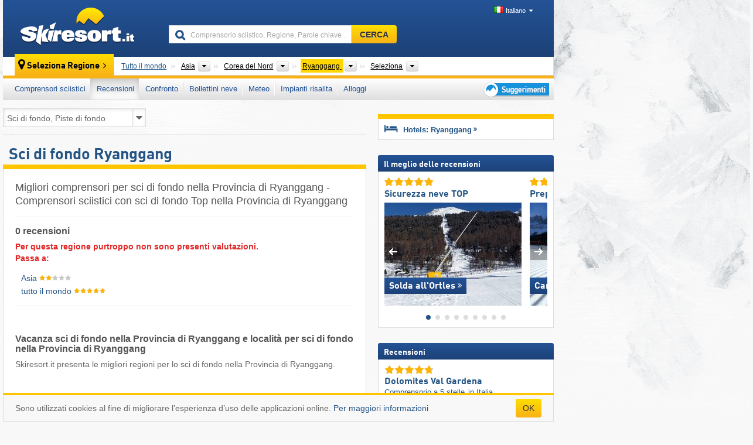

--- FILE ---
content_type: text/html; charset=UTF-8
request_url: https://www.skiresort.it/migliori-comprensori-sciistici/ryanggang/ordina-per/sci-di-fondo/
body_size: 19121
content:
<!DOCTYPE html><html dir="ltr" lang="it"><head><meta http-equiv="X-UA-Compatible" content="IE=edge"><meta charset="utf-8"><!-- 
	This website is powered by TYPO3 - inspiring people to share!
	TYPO3 is a free open source Content Management Framework initially created by Kasper Skaarhoj and licensed under GNU/GPL.
	TYPO3 is copyright 1998-2026 of Kasper Skaarhoj. Extensions are copyright of their respective owners.
	Information and contribution at https://typo3.org/
--><base href="//www.skiresort.it"><title>Sci di fondo Ryanggang - Piste di fondo Ryanggang</title><meta name="generator" content="TYPO3 CMS"><meta name="robots" content="index,follow"><meta http-equiv="content-language" content="it"><meta name="description" content="Migliori comprensori per sci di fondo nella Provincia di Ryanggang, Comprensori sciistici con sci di fondo TOP nella Provincia di Ryanggang, migliori piste di fondo nella Provincia di Ryanggang, Vacanza sci di fondo nella Provincia di Ryanggang"><meta name="keywords" content="Sci di fondo, Ryanggang, Piste di fondo, nella Provincia di Ryanggang, Comprensori per sci di fondo, Vacanza sci di fondo, Località sci di fondo, Regioni sci di fondo, Comprensori sci di fondo, Top 10"><link rel="alternate" hreflang="de" href="https://www.skiresort.de/beste-skigebiete/ryanggang-do/sortiert-nach/langlauf-loipen/"><link rel="alternate" hreflang="de-at" href="https://www.skiresort.at/beste-skigebiete/ryanggang-do/sortiert-nach/langlauf-loipen/"><link rel="alternate" hreflang="de-ch" href="https://www.skiresort.ch/beste-skigebiete/ryanggang-do/sortiert-nach/langlauf-loipen/"><link rel="alternate" hreflang="en" href="https://www.skiresort.info/best-ski-resorts/ryanggang-do/sorted/cross-country/"><link rel="alternate" hreflang="fr" href="https://www.skiresort.fr/meilleurs-domaines-skiables/ryanggang/tri-par/ski-nordique/"><link rel="alternate" hreflang="nl" href="https://www.skiresort.nl/beste-skigebieden/ryanggang-do/gerangschikt-op/langlaufen/"><link rel="alternate" hreflang="nl-be" href="https://www.skiresort.be/beste-skigebieden/ryanggang-do/gerangschikt-op/langlaufen/"><link rel="alternate" hreflang="it" href="https://www.skiresort.it/migliori-comprensori-sciistici/ryanggang/ordina-per/sci-di-fondo/"><link rel="alternate" hreflang="x-default" href="https://www.skiresort.info/best-ski-resorts/ryanggang-do/sorted/cross-country/"><meta name="google-site-verification" content="sxG2nraj4XoONn2BNFpxEYEn-26ZtLl63sDJeYFf3HU"><meta name="y_key" content="feb983a7864d787d"><link rel="apple-touch-icon" sizes="57x57" href="/typo3conf/ext/mg_site/Resources/Public/Images/Icons/apple-icon-57x57.png?20260112updw9"><link rel="apple-touch-icon" sizes="60x60" href="/typo3conf/ext/mg_site/Resources/Public/Images/Icons/apple-icon-60x60.png?20260112updw9"><link rel="apple-touch-icon" sizes="72x72" href="/typo3conf/ext/mg_site/Resources/Public/Images/Icons/apple-icon-72x72.png?20260112updw9"><link rel="apple-touch-icon" sizes="76x76" href="/typo3conf/ext/mg_site/Resources/Public/Images/Icons/apple-icon-76x76.png?20260112updw9"><link rel="apple-touch-icon" sizes="114x114" href="/typo3conf/ext/mg_site/Resources/Public/Images/Icons/apple-icon-114x114.png?20260112updw9"><link rel="apple-touch-icon" sizes="120x120" href="/typo3conf/ext/mg_site/Resources/Public/Images/Icons/apple-icon-120x120.png?20260112updw9"><link rel="apple-touch-icon" sizes="152x152" href="/typo3conf/ext/mg_site/Resources/Public/Images/Icons/apple-icon-152x152.png?20260112updw9"><link rel="apple-touch-icon" sizes="180x180" href="/typo3conf/ext/mg_site/Resources/Public/Images/Icons/apple-icon-180x180.png?20260112updw9"><link rel="shortcut icon" sizes="192x192" href="/typo3conf/ext/mg_site/Resources/Public/Images/Icons/android-chrome-192x192.png?20260112updw9"><link rel="shortcut icon" sizes="196x196" href="/typo3conf/ext/mg_site/Resources/Public/Images/Icons/android-chrome-196x196.png?20260112updw9"><link rel="icon" type="image/png" sizes="32x32" href="/typo3conf/ext/mg_site/Resources/Public/Images/Icons/favicon-32x32.png?20260112updw9"><link rel="icon" type="image/png" sizes="16x16" href="/typo3conf/ext/mg_site/Resources/Public/Images/Icons/favicon-16x16.png?20260112updw9"><link rel="icon" type="image/png" sizes="96x96" href="/typo3conf/ext/mg_site/Resources/Public/Images/Icons/favicon-96x96.png?20260112updw9"><link rel="manifest" href="/typo3conf/ext/mg_site/Resources/Public/Images/Icons/site.webmanifest?20260112updw9"><link rel="mask-icon" href="/typo3conf/ext/mg_site/Resources/Public/Images/Icons/safari-pinned-tab.svg?20260112updw9" color="#1c4177"><link rel="shortcut icon" href="/typo3conf/ext/mg_site/Resources/Public/Images/Icons/favicon.ico?20260112updw9"><meta name="msapplication-TileColor" content="#1c4177"><meta name="msapplication-config" content="/typo3conf/ext/mg_site/Resources/Public/Images/Icons/browserconfig.xml?20260112updw9"><meta name="msapplication-square70x70logo" content="/typo3conf/ext/mg_site/Resources/Public/Images/Icons/msapplication-square70x70logo.png?20260112updw9"><meta name="msapplication-square150x150logo" content="/typo3conf/ext/mg_site/Resources/Public/Images/Icons/msapplication-square150x150logo.png?20260112updw9"><meta name="msapplication-square310x310logo" content="/typo3conf/ext/mg_site/Resources/Public/Images/Icons/msapplication-square310x310logo.png?20260112updw9"><meta name="msapplication-wide310x150logo" content="/typo3conf/ext/mg_site/Resources/Public/Images/Icons/msapplication-wide310x150logo.jpg?20260112updw9"><meta name="theme-color" content="#1c4177"><meta name="apple-itunes-app_" content="app-id=493907552"><meta name="google-play-app_" content="app-id=de.appaffairs.skiresort"><meta name="viewport" content="width=device-width, initial-scale=1" id="meta-viewport"><meta name="referrer" content="always"><link rel="stylesheet" href="/typo3conf/ext/mg_site/Resources/Public/Release/20260112updw9/cssV3.gz.css"> <!--[if gte IE 6]>
		<link href="/typo3conf/ext/mg_site/Resources/Public/Css/ie.css" rel="stylesheet">
	<![endif]-->	<link rel="stylesheet" href="/typo3conf/ext/mg_site/Resources/Public/Release/20260112updw9/cssV3It.gz.css"><!-- Google tag (gtag.js) --><script async src="https://www.googletagmanager.com/gtag/js?id=G-11ZPLJ1EP3"></script><script>window.dataLayer = window.dataLayer || [];
  function gtag(){dataLayer.push(arguments);}
  gtag('js', new Date());

  gtag('config', 'G-11ZPLJ1EP3');</script><script>var l10n = {"results":"Risultati","worldwide":"Tutto il mondo","outdatedWebcam":"Non attuale","openstatus":{"1":"Comprensorio sciistico aperto","2":"Comprensorio sciistico chiuso"},"smartbanner":{"title":"&#8203;","button":"&#8203;","price":"&#8203;"},"maps":{"showregion":"Visualizzare regioni","showresort":"Comprensori sciistici"},"lang":"it","lang2":"it","langIso":"it_IT.UTF-8","dateFormat":"DD\/MM\/YYYY","dateFormatDiv":"DD\/MM\/YYYY","ads":{"mediumRectangle":"112","skyAtMedium":"130"},"month":["gennaio","febbraio","marzo","aprile","maggio","giugno","luglio","agosto","settembre","ottobre","novembre","dicembre"],"monthShort":["gen","feb","mar","apr","mag","giu","lug","ago","set","ott","nov","dic"],"days":["Dom","Lun","Mar","Mer","Gio","Ven","Sab"],"snowreporthistory":{"snowbase":"Altezza neve a valle","snowtop":"Altezza neve in quota","liftsopen":"Impianti di risalita aperti","liftstot":"totale","slopeopen":"Piste aperte","slopetot":"totale","open":"","valleyrunstatus":"","dateFormat":"dd.MM.yyyy","resortopen":"Comprensorio sciistico aperto","resortclosed":"Comprensorio sciistico chiuso","valleyrunopen":"Discesa a valle aperta","valleyrunclosed":"Discesa a valle chiusa"}}
var mg = {"pid":84,"release":"20260112updw9"}
var pageType="list";
var AdtechRand = 48305;
var ajaxURL = "index.php?type=997";
var actualLocation= {"area":"8498"} ;
var lang = "it";</script><script>var OA_zones = { '112' : 112,'130' : 130,'zone_164_1' : 164,'zone_174_1' : 174,'zone_115_ad_1' : 115,'zone_115_ad_2' : 115,'zone_115_ad_1' : 115,'zone_115_ad_2' : 115,'zone_159_ad_1' : 159,'zone_159_ad_2' : 159,'zone_159_ad_3' : 159,'zone_159_ad_4' : 159,'zone_159_ad_5' : 159,'zone_159_ad_6' : 159,'zone_159_ad_7' : 159,'zone_159_ad_8' : 159,'zone_159_ad_9' : 159,'zone_159_ad_10' : 159,'zone_142_ad_1' : 142 };</script><script src="/typo3conf/ext/mg_site/Resources/Public/Release/20260112updw9/jsHeaderV3.gz.js"></script> <!--[if lt IE 9]>
<script src="/typo3conf/ext/mg_site/Resources/Public/Release/20260112updw9/ltIE9.gz.js"></script>
<![endif]--> <!--[if lte IE 7]>
<script type="text/javascript" async src="/typo3conf/ext/mg_site/Resources/Public/Release/20260112updw9/lteIE7.gz.js"></script>
<![endif]--> <script src="//adserver.skiresort-service.com/www/delivery/spcjs.php?id=2&amp;block=1&amp;listen-region=,1,26,261,8498,"></script><link href="https://www.skiresort.it/migliori-comprensori-sciistici/ryanggang/ordina-per/sci-di-fondo/" rel="canonical"></head> <body><!--- lib.js-for-regions --> <script>var regions = {"childs":{"10000000000":{"name":"Catena montuosa","categoryid":"10377","dataselector":{"0":""},"mainsort":"1","areas":{"0":{"name":"Changbai Shan","url":"https:\/\/www.skiresort.it\/migliori-comprensori-sciistici\/changbai-shan\/ordina-per\/sci-di-fondo\/","selected":0}}}},"parents":{"0":{"0":{"name":"Continenti","categoryid":"15022","dataselector":{"0":""},"mainsort":"43008","areas":{"_0":{"name":"Asia","url":"https:\/\/www.skiresort.it\/migliori-comprensori-sciistici\/asia\/ordina-per\/sci-di-fondo\/","selected":1},"_1":{"name":"Europa","url":"https:\/\/www.skiresort.it\/migliori-comprensori-sciistici\/europa\/ordina-per\/sci-di-fondo\/","selected":0},"_2":{"name":"Nord America","url":"https:\/\/www.skiresort.it\/migliori-comprensori-sciistici\/nord-america\/ordina-per\/sci-di-fondo\/","selected":0},"_3":{"name":"Sud America","url":"https:\/\/www.skiresort.it\/migliori-comprensori-sciistici\/sud-america\/ordina-per\/sci-di-fondo\/","selected":0},"_5":{"name":"Australia e Oceania","url":"https:\/\/www.skiresort.it\/migliori-comprensori-sciistici\/australia-e-oceania\/ordina-per\/sci-di-fondo\/","selected":0},"_6":{"name":"Africa","url":"https:\/\/www.skiresort.it\/migliori-comprensori-sciistici\/africa\/ordina-per\/sci-di-fondo\/","selected":0}},"active":"Asia","activeUrl":"https:\/\/www.skiresort.it\/migliori-comprensori-sciistici\/asia\/ordina-per\/sci-di-fondo\/"}},"1":{"0":{"name":"Paesi","categoryid":"11052","dataselector":{"0":""},"mainsort":"14080","areas":{"0":{"name":"Afghanistan","url":"https:\/\/www.skiresort.it\/migliori-comprensori-sciistici\/afghanistan\/ordina-per\/sci-di-fondo\/","selected":0},"1":{"name":"Arabia Saudita","url":"https:\/\/www.skiresort.it\/migliori-comprensori-sciistici\/arabia-saudita\/ordina-per\/sci-di-fondo\/","selected":0},"2":{"name":"Armenia","url":"https:\/\/www.skiresort.it\/migliori-comprensori-sciistici\/armenia\/ordina-per\/sci-di-fondo\/","selected":0},"3":{"name":"Azerbaigian","url":"https:\/\/www.skiresort.it\/migliori-comprensori-sciistici\/azerbaigian\/ordina-per\/sci-di-fondo\/","selected":0},"4":{"name":"Bahrein ","url":"https:\/\/www.skiresort.it\/migliori-comprensori-sciistici\/bahrein\/ordina-per\/sci-di-fondo\/","selected":0},"5":{"name":"Cina","url":"https:\/\/www.skiresort.it\/migliori-comprensori-sciistici\/cina\/ordina-per\/sci-di-fondo\/","selected":0},"6":{"name":"Cipro","url":"https:\/\/www.skiresort.it\/migliori-comprensori-sciistici\/cipro\/ordina-per\/sci-di-fondo\/","selected":0},"7":{"name":"Corea del Nord","url":"https:\/\/www.skiresort.it\/migliori-comprensori-sciistici\/corea-del-nord\/ordina-per\/sci-di-fondo\/","selected":1},"8":{"name":"Corea del Sud","url":"https:\/\/www.skiresort.it\/migliori-comprensori-sciistici\/corea-del-sud\/ordina-per\/sci-di-fondo\/","selected":0},"9":{"name":"Emirati Arabi Uniti","url":"https:\/\/www.skiresort.it\/migliori-comprensori-sciistici\/emirati-arabi-uniti\/ordina-per\/sci-di-fondo\/","selected":0},"10":{"name":"Georgia","url":"https:\/\/www.skiresort.it\/migliori-comprensori-sciistici\/georgia\/ordina-per\/sci-di-fondo\/","selected":0},"11":{"name":"Giappone","url":"https:\/\/www.skiresort.it\/migliori-comprensori-sciistici\/giappone\/ordina-per\/sci-di-fondo\/","selected":0},"12":{"name":"India","url":"https:\/\/www.skiresort.it\/migliori-comprensori-sciistici\/india\/ordina-per\/sci-di-fondo\/","selected":0},"13":{"name":"Indonesia","url":"https:\/\/www.skiresort.it\/migliori-comprensori-sciistici\/indonesia\/ordina-per\/sci-di-fondo\/","selected":0},"14":{"name":"Iran","url":"https:\/\/www.skiresort.it\/migliori-comprensori-sciistici\/iran\/ordina-per\/sci-di-fondo\/","selected":0},"15":{"name":"Iraq","url":"https:\/\/www.skiresort.it\/migliori-comprensori-sciistici\/iraq\/ordina-per\/sci-di-fondo\/","selected":0},"16":{"name":"Israele","url":"https:\/\/www.skiresort.it\/migliori-comprensori-sciistici\/israele\/ordina-per\/sci-di-fondo\/","selected":0},"17":{"name":"Kazakistan","url":"https:\/\/www.skiresort.it\/migliori-comprensori-sciistici\/kazakistan\/ordina-per\/sci-di-fondo\/","selected":0},"18":{"name":"Kirghizistan","url":"https:\/\/www.skiresort.it\/migliori-comprensori-sciistici\/kirghizistan\/ordina-per\/sci-di-fondo\/","selected":0},"19":{"name":"Libano","url":"https:\/\/www.skiresort.it\/migliori-comprensori-sciistici\/libano\/ordina-per\/sci-di-fondo\/","selected":0},"20":{"name":"Malesia","url":"https:\/\/www.skiresort.it\/migliori-comprensori-sciistici\/malesia\/ordina-per\/sci-di-fondo\/","selected":0},"21":{"name":"Mongolia","url":"https:\/\/www.skiresort.it\/migliori-comprensori-sciistici\/mongolia\/ordina-per\/sci-di-fondo\/","selected":0},"22":{"name":"Myanmar","url":"https:\/\/www.skiresort.it\/migliori-comprensori-sciistici\/myanmar\/ordina-per\/sci-di-fondo\/","selected":0},"23":{"name":"Nepal","url":"https:\/\/www.skiresort.it\/migliori-comprensori-sciistici\/nepal\/ordina-per\/sci-di-fondo\/","selected":0},"24":{"name":"Oman","url":"https:\/\/www.skiresort.it\/migliori-comprensori-sciistici\/oman\/ordina-per\/sci-di-fondo\/","selected":0},"25":{"name":"Pakistan","url":"https:\/\/www.skiresort.it\/migliori-comprensori-sciistici\/pakistan\/ordina-per\/sci-di-fondo\/","selected":0},"26":{"name":"Qatar","url":"https:\/\/www.skiresort.it\/migliori-comprensori-sciistici\/qatar\/ordina-per\/sci-di-fondo\/","selected":0},"27":{"name":"Russia","url":"https:\/\/www.skiresort.it\/migliori-comprensori-sciistici\/russia\/ordina-per\/sci-di-fondo\/","selected":0},"28":{"name":"Singapore","url":"https:\/\/www.skiresort.it\/migliori-comprensori-sciistici\/singapore\/ordina-per\/sci-di-fondo\/","selected":0},"29":{"name":"Sri Lanka","url":"https:\/\/www.skiresort.it\/migliori-comprensori-sciistici\/sri-lanka\/ordina-per\/sci-di-fondo\/","selected":0},"30":{"name":"Tagikistan","url":"https:\/\/www.skiresort.it\/migliori-comprensori-sciistici\/tagikistan\/ordina-per\/sci-di-fondo\/","selected":0},"31":{"name":"Tailandia","url":"https:\/\/www.skiresort.it\/migliori-comprensori-sciistici\/tailandia\/ordina-per\/sci-di-fondo\/","selected":0},"32":{"name":"Turchia","url":"https:\/\/www.skiresort.it\/migliori-comprensori-sciistici\/turchia\/ordina-per\/sci-di-fondo\/","selected":0},"33":{"name":"Turkmenistan","url":"https:\/\/www.skiresort.it\/migliori-comprensori-sciistici\/turkmenistan\/ordina-per\/sci-di-fondo\/","selected":0},"34":{"name":"Uzbekistan","url":"https:\/\/www.skiresort.it\/migliori-comprensori-sciistici\/uzbekistan\/ordina-per\/sci-di-fondo\/","selected":0},"35":{"name":"Vietnam","url":"https:\/\/www.skiresort.it\/migliori-comprensori-sciistici\/vietnam\/ordina-per\/sci-di-fondo\/","selected":0}},"active":"Corea del Nord","activeUrl":"https:\/\/www.skiresort.it\/migliori-comprensori-sciistici\/corea-del-nord\/ordina-per\/sci-di-fondo\/"}}},"actual":{"0":{"name":"Province","categoryid":"10382","dataselector":{"0":""},"mainsort":"2306304","areas":{"0":{"name":"Kangwon","url":"https:\/\/www.skiresort.it\/migliori-comprensori-sciistici\/kangwon\/ordina-per\/sci-di-fondo\/","selected":0},"1":{"name":"Ryanggang","url":"https:\/\/www.skiresort.it\/migliori-comprensori-sciistici\/ryanggang\/ordina-per\/sci-di-fondo\/","selected":1}},"active":"Ryanggang","activeUrl":"https:\/\/www.skiresort.it\/migliori-comprensori-sciistici\/ryanggang\/ordina-per\/sci-di-fondo\/"}}};</script> <!--- / lib.js-for-regions --> <!-- HEADER STARTS --> <div class="mobile-navigation-container hidden"><div class="mobile-navigation-region-top mobile-navigation-overlay mobile-navigation-event"></div> </div> <div class="mobile-navigation" id="mobile-navigation"><div class="mobile-header-search"><div class="mobile-navigation-header"><div class="mobile-header-bar-searchfield"><form action="https://www.skiresort.it/risultato/" id="cse-mobile-search-box"><input id="tx-indexedsearch-mobile-searchbox-sword" type="text" placeholder="Comprensorio sciistico, Regione, Parole chiave …" name="q" autocomplete="off"> <div class="ac_clear_search">×</div></form> </div> <button class="btn btn-default mobile-navigation-search-close">×</button></div> </div> <div class="mobile-header-navigation mobile-navigation-event"><div class="mobile-navigation-header"><span class="mobile-navigation-header-title">Ryanggang</span> <button class="btn btn-default mobile-navigation-close">&times;</button></div> <ul><li><a href="https://www.skiresort.it/comprensori-sciistici/ryanggang/">Comprensori sciistici</a></li><li><a href="https://www.skiresort.it/migliori-comprensori-sciistici/ryanggang/" class="active">Recensioni</a></li><li><a href="https://www.skiresort.it/confronto/ryanggang/">Confronto</a></li><li><a href="https://www.skiresort.it/bollettini-neve/ryanggang/">Bollettini neve</a></li><li><a href="https://www.skiresort.it/meteo/ryanggang/">Meteo</a></li><li><a href="https://www.skiresort.it/impianti-risalita/nuovi/ryanggang/">Impianti risalita</a></li><li><a href="https://www.skiresort.it/alloggi/ryanggang/">Alloggi</a></li> <li><a href="https://www.skiresort.it/suggerimenti/"><i class="tipps-icon2"></i> <div class="sr-only">Suggerimenti per vacanza sciistica</div></a> </li></ul> <div id="navi-placeholder"></div> <div class="mobile-navigation-footer mobile-navigation-sidebar-footer"><ul><li><span class="open-regionselector"><a href="" class="regionstart-navi"><i class="fa fa-map-marker"></i>Cambia regione</a></span> </li> <li><a class="js-mobile-header-bar-search-navi"><i class="fa fa-search"></i>Ricerca</a> </li> <li><a href="https://www.skiresort.it/"><i class="fa fa-home" aria-hidden="true"></i>Pagina iniziale</a> </li></ul> <div class="languages-navi languages-navi-sidebar language-scroller"><ul class="languages"><li><a href="https://www.skiresort.de/beste-skigebiete/ryanggang-do/sortiert-nach/langlauf-loipen/"><i class="flag flag-de"></i>Deutsch</a></li><li><a href="https://www.skiresort.info/best-ski-resorts/ryanggang-do/sorted/cross-country/"><i class="flag flag-gb"></i>English</a></li><li><a href="https://www.skiresort.fr/meilleurs-domaines-skiables/ryanggang/tri-par/ski-nordique/"><i class="flag flag-fr"></i>Français</a></li><li><a href="https://www.skiresort.nl/beste-skigebieden/ryanggang-do/gerangschikt-op/langlaufen/"><i class="flag flag-nl"></i>Nederlands</a></li><li class="active"><a href="https://www.skiresort.it/migliori-comprensori-sciistici/ryanggang/ordina-per/sci-di-fondo/" onclick="return false;"><i class="flag flag-it"></i>Italiano</a><i class="fa fa-caret-down"></i><i class="fa fa-caret-up"></i></li> </ul> </div></div></div></div> <div class="offcanvas-wrapper content-wrapper"><header><nav><div class="container mobile-header"><div class="mobile-header-bar"><button class="btn btn-link mobile-header-bar-menu js-mobile-header-bar-menu mobile-header-open-close mobile-header-bar-region" aria-label="Apri menu"><span></span> <span></span> <span></span></button> <button class="btn btn-link mobile-header-bar-search js-mobile-header-bar-search" aria-label="CERCA"></button> <a href="https://www.skiresort.it/"><div class="logo"></div> <span class="sr-only">skiresort</span></a></div> <div class="mobile-header-regionselector js-mobile-header-regionselector"><ul><li><a id="js-a-region-main" href="" class="regionstart"><i class="fa fa-map-marker"></i> <span class="change-mobile-region"><script>var elements = regions.actual;
                                                writeCurrtenSelectRegion(elements);</script> </span></a> <ul id="js-ul-regions"><li><a href="https://www.skiresort.it/migliori-comprensori-sciistici/ordina-per/sci-di-fondo/" class="link">Tutto il mondo</a></li> <li><a href="">Asia</a> <ul><script>var listAll = regions.parents[0];
                                                        writeOptions4ChildRegions(listAll, true, true, true, true);</script> </ul></li> <li><a href="">Corea del Nord</a> <ul><script>var listAll = regions.parents[1];
                                                        writeOptions4ChildRegions(listAll, true, true, true, true);</script> </ul></li> <li><a href="">Ryanggang</a> <ul><script>var elements = regions.actual
                                                writeOptions4ChildRegions(elements, true, true, true, true);</script> </ul></li> <li><a href=""> Seleziona </a> <ul><script>var elements = regions.childs;
                                                writeOptions4ChildRegions(elements, true, false, false, true);</script> </ul></li></ul></li> </ul> <div class="mobile-navigation-footer"><ul><li class="more-from-region"><a href="" class="open-sidemenu"><i class="fa fa-bars"></i>Più info su questa regione</a> </li> <li><a href="" class="open-search"><i class="fa fa-search"></i>Ricerca</a> </li> <li><a href="https://www.skiresort.it/suggerimenti/"><i class="fa fa-thumbs-up" aria-hidden="true"></i>Suggerimenti</a> </li> <li><a href="https://www.skiresort.it/"><i class="fa fa-home" aria-hidden="true"></i>Pagina iniziale</a> </li></ul> <div class="languages-navi languages-region language-scroller"><ul class="languages"><li><a href="https://www.skiresort.de/beste-skigebiete/ryanggang-do/sortiert-nach/langlauf-loipen/"><i class="flag flag-de"></i>Deutsch</a></li><li><a href="https://www.skiresort.info/best-ski-resorts/ryanggang-do/sorted/cross-country/"><i class="flag flag-gb"></i>English</a></li><li><a href="https://www.skiresort.fr/meilleurs-domaines-skiables/ryanggang/tri-par/ski-nordique/"><i class="flag flag-fr"></i>Français</a></li><li><a href="https://www.skiresort.nl/beste-skigebieden/ryanggang-do/gerangschikt-op/langlaufen/"><i class="flag flag-nl"></i>Nederlands</a></li><li class="active"><a href="https://www.skiresort.it/migliori-comprensori-sciistici/ryanggang/ordina-per/sci-di-fondo/" onclick="return false;"><i class="flag flag-it"></i>Italiano</a><i class="fa fa-caret-down"></i><i class="fa fa-caret-up"></i></li> </ul> </div></div> <div class="mobile-header-bar mobile-header-bar-region"><button class="btn btn-link mobile-header-bar-menu js-mobile-header-bar-menu mobile-header-open-close mobile-header-bar-region"><span></span> <span></span> <span></span></button> </div></div></div> <!-- mobile --> <div class="container header"><div class="search-area"><div class="logo"><a href="https://www.skiresort.it/"><img alt="" src="/clear.gif" width="205" height="66"> <span class="sr-only">skiresort</span></a> </div> <div class="header-nav"><ul class="breadcrumb"></ul> <ul class="languages"><li><a href="https://www.skiresort.de/beste-skigebiete/ryanggang-do/sortiert-nach/langlauf-loipen/"><i class="flag flag-de"></i>Deutsch</a></li><li><a href="https://www.skiresort.info/best-ski-resorts/ryanggang-do/sorted/cross-country/"><i class="flag flag-gb"></i>English</a></li><li><a href="https://www.skiresort.fr/meilleurs-domaines-skiables/ryanggang/tri-par/ski-nordique/"><i class="flag flag-fr"></i>Français</a></li><li><a href="https://www.skiresort.nl/beste-skigebieden/ryanggang-do/gerangschikt-op/langlaufen/"><i class="flag flag-nl"></i>Nederlands</a></li><li class="active"><a href="https://www.skiresort.it/migliori-comprensori-sciistici/ryanggang/ordina-per/sci-di-fondo/" onclick="return false;"><i class="flag flag-it"></i>Italiano</a><i class="fa fa-caret-down"></i><i class="fa fa-caret-up"></i></li> </ul></div> <div class="search-field header-search"><form action="https://www.skiresort.it/risultato/" id="cse-search-box"><div class="input-group"><label class="sr-only" for="tx-indexedsearch-searchbox-sword">Comprensorio sciistico, Regione, Parole chiave …</label> <input id="tx-indexedsearch-searchbox-sword" type="text" placeholder="Comprensorio sciistico, Regione, Parole chiave …" name="q" autocomplete="off"> <label class="sr-only" for="search-button">CERCA</label> <input type="submit" class="btn btn-default" id="search-button" value="CERCA"></div> </form> </div></div> <!-- lib.regionnavi --> <script>$(document).ready(function () {
            var href = window.location.href,
                    name= $('#regionname-for-history').val();
            if (name){
                historyPush(name, href);
            }
        });</script> <div class="region-select"><div class="call-to-action"><i class="fa fa-map-marker"></i> <span class="text">Seleziona Regione</span> <i class="fa fa-angle-right"></i></div> <ul class="breadcrumb breadcrumbListpage" itemscope itemtype="http://schema.org/BreadcrumbList"><li class="no-icon" itemprop="itemListElement" itemscope itemtype="http://schema.org/ListItem"><a itemprop="item" content="https://www.skiresort.it/migliori-comprensori-sciistici/ordina-per/sci-di-fondo/" href="https://www.skiresort.it/migliori-comprensori-sciistici/ordina-per/sci-di-fondo/"><span itemprop="name">Tutto il mondo</span><meta itemprop="url" content="https://www.skiresort.it/migliori-comprensori-sciistici/ordina-per/sci-di-fondo/"></a> <meta itemprop="position" content="1"></li> <li class="with-drop " itemprop="itemListElement" itemscope itemtype="http://schema.org/ListItem"><a itemprop="item" content="https://www.skiresort.it/migliori-comprensori-sciistici/asia/ordina-per/sci-di-fondo/" href="https://www.skiresort.it/migliori-comprensori-sciistici/asia/ordina-per/sci-di-fondo/"><span itemprop="name">Asia</span><meta itemprop="url" content="https://www.skiresort.it/migliori-comprensori-sciistici/asia/ordina-per/sci-di-fondo/"></a><meta itemprop="position" content="2"><i class="fa fa-caret-down"></i> <label class="sr-only" for="select-620-Continenti">Continenti</label> <select id="select-620-Continenti"><option value="" class="hidden" selected></option> <optgroup label="Continenti"><script>var listAll = regions.parents[0];
                writeOptions4ChildRegions(listAll,true,true,true);</script> </optgroup></select></li> <li class="with-drop extra-breadcrumb-items js-extra-breadcrumb-items"><span>...</span> <i class="fa fa-caret-down"></i> <ul class="extra-breadcrumb-layer js-extra-breadcrumb-layer"></ul></li> <li class="with-drop " itemprop="itemListElement" itemscope itemtype="http://schema.org/ListItem"><a itemprop="item" content="https://www.skiresort.it/migliori-comprensori-sciistici/corea-del-nord/ordina-per/sci-di-fondo/" href="https://www.skiresort.it/migliori-comprensori-sciistici/corea-del-nord/ordina-per/sci-di-fondo/"><span itemprop="name">Corea del Nord</span><meta itemprop="url" content="https://www.skiresort.it/migliori-comprensori-sciistici/corea-del-nord/ordina-per/sci-di-fondo/"></a><meta itemprop="position" content="3"><i class="fa fa-caret-down"></i> <label class="sr-only" for="select-704-Paesi">Paesi</label> <select id="select-704-Paesi"><option value="" class="hidden" selected></option> <optgroup label="Paesi"><script>var listAll = regions.parents[1];
                writeOptions4ChildRegions(listAll,true,true,true);</script> </optgroup></select></li> <li class="with-drop active" itemprop="itemListElement" itemscope itemtype="http://schema.org/ListItem"><a href="https://www.skiresort.it/migliori-comprensori-sciistici/ryanggang/ordina-per/sci-di-fondo/" content="https://www.skiresort.it/migliori-comprensori-sciistici/ryanggang/ordina-per/sci-di-fondo/" itemprop="item"><span itemprop="name">Ryanggang</span> <meta itemprop="url" content="https://www.skiresort.it/migliori-comprensori-sciistici/ryanggang/ordina-per/sci-di-fondo/"></a><meta itemprop="position" content="4"><i class="fa fa-caret-down"></i> <label class="sr-only" for="select-989-Province">Province</label> <select id="select-989-Province" size="2"><option value="" class="hidden" selected></option> <optgroup label="Province"><script>var elements = regions.actual
            writeOptions4ChildRegions(elements, true, true, true);</script> </optgroup></select></li> <li class="with-drop" id="moreToChoose"><span><a href="#" id="region-select-please-select-js">Seleziona</a></span><i class="fa fa-caret-down" id="moreToChooseCaretDown"></i> <label class="sr-only" for="select-359-Catena montuosa">Catena montuosa</label> <select id="select-359-Catena montuosa"><option class="only-mobile" selected value="">Seleziona</option> <option value="" class="hidden" selected></option> <script>var elements = regions.childs;
                writeOptions4ChildRegions(elements);</script></select></li></ul></div> <!-- / lib.regionnavi --> <div class="region-nav navbar navbar-default"><ul class="nav navbar-nav"><li><span id="foldout-28"><a href="https://www.skiresort.it/comprensori-sciistici/ryanggang/">Comprensori sciistici</a></span></li><li class="activeLi foldout-84"><span id="foldout-84"><a href="https://www.skiresort.it/migliori-comprensori-sciistici/ryanggang/">Recensioni</a></span></li><li class="foldout-241"><span id="foldout-241"><a href="https://www.skiresort.it/confronto/ryanggang/">Confronto</a></span></li><li class="foldout-29"><span id="foldout-29"><a href="https://www.skiresort.it/bollettini-neve/ryanggang/">Bollettini neve</a></span></li><li class="foldout-176"><span id="foldout-176"><a href="https://www.skiresort.it/meteo/ryanggang/">Meteo</a></span></li><li class="foldout-143"><span id="foldout-143"><a href="https://www.skiresort.it/impianti-risalita/nuovi/ryanggang/">Impianti risalita</a></span></li><li class="foldout-31"><span id="foldout-31"><a href="https://www.skiresort.it/alloggi/ryanggang/">Alloggi</a></span></li> <li class="last"><span id="tipps"><a href="https://www.skiresort.it/suggerimenti/"><i class="tipps-icon2"></i> <div class="sr-only">Suggerimenti per vacanza sciistica</div></a> </span> </li></ul> </div> <div class=" region-highlights" data-name="foldout-28"><div class="row"><div class="col col-sm-2"><div class="info"><a href="https://www.skiresort.it/comprensori-sciistici/ryanggang/"><i class="fa fa-info-circle"></i> <div class="text"><div class="h3 highlights-headline"> Comprensori sciistici Ryanggang </div> </div></a> </div> </div> <div class="col col-sm-3 special"><div class="h3">ordinati per:</div> <ul class="text"><li><a href="https://www.skiresort.it/comprensori-sciistici/ryanggang/ordina-per/lunghezza-piste/">Comprensori sciistici più grandi</a></li> <li><a href="https://www.skiresort.it/comprensori-sciistici/ryanggang/ordina-per/numero-impianti/">Impianti di risalita più numerosi</a></li> <li><a href="https://www.skiresort.it/comprensori-sciistici/ryanggang/ordina-per/dislivello/">Dislivelli maggiori</a></li> <li><a href="https://www.skiresort.it/comprensori-sciistici/ryanggang/ordina-per/altitudine-in-quota/">Comprensori sciistici più alti</a></li> <li><a href="https://www.skiresort.it/comprensori-sciistici/ryanggang/ordina-per/altitudine-a-valle/">Stazioni a valle più alte</a></li> <li><a href="https://www.skiresort.it/comprensori-sciistici/ryanggang/ordina-per/prezzo/">Comprensori sciistici convenienti</a></li></ul></div> <div class="col col-sm-2 special"><div class="h3">Comprensori sciistici speciali:</div> <ul class="text"><li><a href="https://www.skiresort.it/comprensori-sciistici-su-ghiacciaio/ryanggang/">Comprensori sciistici su ghiacciaio</a></li> <li><a href="https://www.skiresort.it/strutture-sciistiche-indoor/ryanggang/">Strutture sciistiche indoor</a></li></ul> <div class="h3">Altro:</div> <ul class="text"><li><a href="https://www.skiresort.it/mappe-delle-piste/ryanggang/">Mappe delle piste</a></li> </ul></div> <div class="col col-sm-2 change-region"><div class="h3 hidden-on-mobile">Seleziona un'altra regione</div> <a href="#" class="btn btn-default btn-sm js-open-region-btn next-link hidden-on-mobile">Cambia regione</a></div></div> </div> <div class=" region-highlights" data-name="foldout-84"><div class="row"><div class="col col-sm-3"><div class="info"><a href="https://www.skiresort.it/migliori-comprensori-sciistici/ryanggang/"><i class="fa fa-info-circle"></i> <div class="text"><div class="h3 highlights-headline">Migliori comprensori sciistici Ryanggang</div> </div></a> </div> <div class="info"><a href="https://www.skiresort.it/migliori-comprensori-sciistici/ryanggang/ordina-per/ultime-recensioni/"><i class="fa fa-info-circle"></i> <div class="text"><div class="h3 highlights-headline">Recensioni più recenti</div> </div></a> </div></div> <div class="col col-sm-4 special column-list"><div class="h3">Recensioni:</div> <ul class="text"><li><a href="https://www.skiresort.it/migliori-comprensori-sciistici/ryanggang/ordina-per/dimensione/">Dimensione dei comprensori sciistici</a></li> <li><a href="https://www.skiresort.it/migliori-comprensori-sciistici/ryanggang/ordina-per/offerta-piste/">Offerta di piste</a></li> <li><a href="https://www.skiresort.it/migliori-comprensori-sciistici/ryanggang/ordina-per/impianti-risalita/">Impianti di risalita</a></li> <li><a href="https://www.skiresort.it/migliori-comprensori-sciistici/ryanggang/ordina-per/garanzia-neve/">Sicurezza neve</a></li> <li><a href="https://www.skiresort.it/migliori-comprensori-sciistici/ryanggang/ordina-per/preparazione-piste/">Preparazione piste</a></li> <li><a href="https://www.skiresort.it/migliori-comprensori-sciistici/ryanggang/ordina-per/accesso-parcheggi/">Arrivo, parcheggio</a></li></ul> <ul class="text"><li><a href="https://www.skiresort.it/migliori-comprensori-sciistici/ryanggang/ordina-per/come-orientarsi/">Orientamento</a></li> <li><a href="https://www.skiresort.it/migliori-comprensori-sciistici/ryanggang/ordina-per/pulizia/">Pulizia</a></li> <li><a href="https://www.skiresort.it/migliori-comprensori-sciistici/ryanggang/ordina-per/ecocompatibilita/">Ecologia</a></li> <li><a href="https://www.skiresort.it/migliori-comprensori-sciistici/ryanggang/ordina-per/cortesia/">Cortesia</a></li> <li><a href="https://www.skiresort.it/migliori-comprensori-sciistici/ryanggang/ordina-per/ristorazione/">Ristorazione</a></li> <li><a href="https://www.skiresort.it/migliori-comprensori-sciistici/ryanggang/ordina-per/apres-ski/">Après-Ski</a></li></ul> <ul class="text"><li><a href="https://www.skiresort.it/migliori-comprensori-sciistici/ryanggang/ordina-per/offerta-alloggio/">Offerta di alloggi</a></li> <li><a href="https://www.skiresort.it/migliori-comprensori-sciistici/ryanggang/ordina-per/famiglie-bambini/">Famiglie/bambini</a></li> <li><a href="https://www.skiresort.it/migliori-comprensori-sciistici/ryanggang/ordina-per/principianti/">Principianti</a></li> <li><a href="https://www.skiresort.it/migliori-comprensori-sciistici/ryanggang/ordina-per/sciatori-esperti-freerider/">Sciatori esperti, freerider</a></li> <li><a href="https://www.skiresort.it/migliori-comprensori-sciistici/ryanggang/ordina-per/snowpark/">Snowparks</a></li> <li><a href="https://www.skiresort.it/migliori-comprensori-sciistici/ryanggang/ordina-per/sci-di-fondo/">Sci di fondo, piste di fondo</a></li></ul></div> <div class="col col-sm-2 change-region"><div class="h3 hidden-on-mobile">Seleziona un'altra regione</div> <a href="#" class="btn btn-default btn-sm js-open-region-btn next-link hidden-on-mobile">Cambia regione</a></div></div> </div> <div class=" region-highlights" data-name="foldout-29"><div class="row"><div class="col col-sm-3"><div class="info"><a href="https://www.skiresort.it/bollettini-neve/ryanggang/"><i class="fa fa-info-circle"></i> <div class="text"><div class="h3 highlights-headline">Bollettino neve Ryanggang</div> </div></a> </div> <div class="info"><a href="https://www.skiresort.it/bollettini-neve/ryanggang/filtro/comprensori-sciistici-aperti/"><i class="fa fa-info-circle"></i> <div class="text"><div class="h3 highlights-headline">Solo comprensori sciistici aperti</div> </div></a> </div></div> <div class="col col-sm-2 special"><div class="h3">ordinati per:</div> <ul class="text"><li><a href="https://www.skiresort.it/bollettini-neve/ryanggang/ordina-per/piste-aperte/">Piste aperte</a></li> <li><a href="https://www.skiresort.it/bollettini-neve/ryanggang/ordina-per/impianti-aperti/">Impianti aperti</a></li> <li><a href="https://www.skiresort.it/bollettini-neve/ryanggang/ordina-per/altezza-neve-in-quota/">Altezze neve in quota</a></li> <li><a href="https://www.skiresort.it/bollettini-neve/ryanggang/ordina-per/altezza-neve-a-valle/">Altezze neve a valle</a></li></ul></div> <div class="col col-sm-2 special"><div class="h3">Inizio/fine stagione:</div> <ul class="text"><li><a href="https://www.skiresort.it/bollettini-neve/inizio-stagione/ryanggang/"> Inizio stagione</a></li> <li><a href="https://www.skiresort.it/bollettini-neve/fine-stagione/ryanggang/"> Fine stagione</a></li></ul></div> <div class="col col-sm-2 change-region"><div class="h3 hidden-on-mobile">Seleziona un'altra regione</div> <a href="#" class="btn btn-default btn-sm js-open-region-btn next-link hidden-on-mobile">Cambia regione</a></div></div> </div> <div class=" region-highlights" data-name="foldout-176"><div class="row"><div class="col col-sm-3"><div class="info"><a href="https://www.skiresort.it/meteo/ryanggang/"><i class="cloudy"></i> <div class="text"><div class="h3 highlights-headline">Meteo Ryanggang</div> </div></a> </div> </div> <div class="col col-sm-4 special"><div class="h3">informazioni metereologiche:</div> <ul class="text"><li><a href="https://www.skiresort.it/meteo/ryanggang/">Meteo</a></li> <li><a href="https://www.skiresort.it/meteo/webcam/ryanggang/">Webcams</a></li> <li><a href="https://www.skiresort.it/meteo/diretta-streaming/ryanggang/">Live streaming</a></li></ul></div> <div class="col col-sm-2 change-region"><div class="h3 hidden-on-mobile">Seleziona un'altra regione</div> <a href="#" class="btn btn-default btn-sm js-open-region-btn next-link hidden-on-mobile">Cambia regione</a></div></div> </div> <div class=" region-highlights high-dropdown" data-name="foldout-143"><div class="row"><div class="col col-sm-3"><div class="info"><a href="https://www.skiresort.it/impianti-risalita/nuovi/ryanggang/"><i class="fa fa-info-circle"></i> <div class="text"><div class="h3 highlights-headline">Nuovi impianti Ryanggang</div> <p>2025/2026</p></div></a> </div> <div class="info"><a href="https://www.skiresort.it/impianti-risalita/in-progettazione/ryanggang/"><i class="fa fa-info-circle"></i> <div class="text"><div class="h3 highlights-headline">In progettazione</div> </div></a> </div> <div class="info"><div class="text"><div class="h3">Nuovi impianti:</div> <ul class="two-column-list"><li><a href="https://www.skiresort.it/impianti-risalita/nuovi/ryanggang/stagione/2024-2025/">2024/2025</a></li> <li><a href="https://www.skiresort.it/impianti-risalita/nuovi/ryanggang/stagione/2023-2024/">2023/2024</a></li> <li><a href="https://www.skiresort.it/impianti-risalita/nuovi/ryanggang/stagione/2022-2023/">2022/2023</a></li> <li><a href="https://www.skiresort.it/impianti-risalita/nuovi/ryanggang/stagione/2021-2022/">2021/2022</a></li> <li><a href="https://www.skiresort.it/impianti-risalita/nuovi/ryanggang/stagione/2020-2021/">2020/2021</a></li> <li><a href="https://www.skiresort.it/impianti-risalita/nuovi/ryanggang/stagione/2019-2020/">2019/2020</a></li> <li><a href="https://www.skiresort.it/impianti-risalita/nuovi/ryanggang/stagione/2018-2019/">2018/2019</a></li> <li><a href="https://www.skiresort.it/impianti-risalita/nuovi/ryanggang/stagione/2017-2018/">2017/2018</a></li> <li><a href="https://www.skiresort.it/impianti-risalita/nuovi/ryanggang/stagione/2016-2017/">2016/2017</a></li> <li><a href="https://www.skiresort.it/impianti-risalita/nuovi/ryanggang/stagione/2015-2016/">2015/2016</a></li></ul></div> </div></div> <div class="col col-sm-2 special"><div class="h3">Tipi di impianti:</div> <ul class="text"><li><a href="https://www.skiresort.it/impianti-risalita/tipi/ryanggang/tipo/seggiovie-8-pers/">Seggiovie 8 pers.</a></li> <li><a href="https://www.skiresort.it/impianti-risalita/tipi/ryanggang/tipo/seggiovie-6-pers/">Seggiovie 6 pers.</a></li> <li><a href="https://www.skiresort.it/impianti-risalita/tipi/ryanggang/tipo/telecabine-8-pers/">Telecabine 8+ pers.</a></li> <li><a href="https://www.skiresort.it/impianti-risalita/tipi/ryanggang/tipo/seggiocabinovie/">Seggiocabinovie</a></li> <li><a href="https://www.skiresort.it/impianti-risalita/tipi/ryanggang/tipo/impianti-a-3-funi/">Impianti a 3 funi</a></li> <li><a href="https://www.skiresort.it/impianti-risalita/tipi/ryanggang/tipo/impianti-funitel/">Impianti Funitel</a></li> <li><a href="https://www.skiresort.it/impianti-risalita/tipi/ryanggang/tipo/funifor/">Funifor</a></li> <li><a href="https://www.skiresort.it/impianti-risalita/tipi/ryanggang/tipo/funivie-a-va-e-vieni/">Funivie aeree/Funivie</a></li> <li><a href="https://www.skiresort.it/impianti-risalita/tipi/ryanggang/tipo/funicolari/">Funicolari</a></li> <li><a href="https://www.skiresort.it/impianti-risalita/tipi/ryanggang/tipo/ferrovie-a-cremagliera/">Ferrovie a cremagliera</a></li> <li><a href="https://www.skiresort.it/impianti-risalita/tipi/ryanggang/tipo/cabriolets/">Cabriolets</a></li> <li><a href="https://www.skiresort.it/impianti-risalita/tipi/ryanggang/tipo/seggiovie-monoposto/">Seggiovie monoposto</a></li> <li><a href="https://www.skiresort.it/impianti-risalita/tipi/ryanggang/tipo/bidonvie/">Bidonvie</a></li></ul></div> <div class="col col-sm-2 special"><div class="h3">Info su impianti:</div> <ul class="text"><li><a href="https://www.skiresort.it/impianti-risalita/tutto-sugli-impianti-di-risalita/tipi-di-impianti-di-risalita/">Tipi di impianti</a></li> <li><a href="https://www.skiresort.it/impianti-risalita/tutto-sugli-impianti-di-risalita/moving-carpets/">Moving Carpets</a></li></ul></div> <div class="col col-sm-2 change-region"><div class="h3 hidden-on-mobile">Seleziona un'altra regione</div> <a href="#" class="btn btn-default btn-sm js-open-region-btn next-link hidden-on-mobile">Cambia regione</a></div></div> </div> <div class=" region-highlights" data-name="foldout-31"><div class="row"><div class="col col-sm-3"><div class="info"><a href="https://www.skiresort.it/alloggi/ryanggang/"><i class="fa fa-info-circle"></i> <div class="text"><div class="h3 highlights-headline">Alloggi & Hotel Ryanggang</div> </div></a> </div> <div class="info"><a href="https://www.skiresort.it/viaggi-neve/ryanggang/"><i class="fa fa-info-circle"></i> <div class="text"><div class="h3 highlights-headline">Viaggi sulla neve, incl. skipass</div> </div></a> </div></div> <div class="col col-sm-4 special"></div> <div class="col col-sm-2 change-region"><div class="h3 hidden-on-mobile">Seleziona un'altra regione</div> <a href="#" class="btn btn-default btn-sm js-open-region-btn next-link hidden-on-mobile">Cambia regione</a></div></div> </div> <div class=" region-highlights" data-name="tipps"><div class="row"><div class="col col-sm-3"><div class="info"><a href="https://www.skiresort.it/suggerimenti/"><i class="fa fa-info-circle"></i> <div class="text"><div class="h3 highlights-headline"> Suggerimenti per vacanza sciistica </div> </div></a> </div> </div> <div class="col col-sm-4 special column-list"><div class="h3">Regioni sciistiche per vacanza sugli sci:</div> <ul class="text"><li><a href="https://www.skiresort.it/suggerimenti/valgardena/" data-href="//adserver.skiresort-service.com/www/delivery/auwing.php?oaparams=2__bannerid=7927__zoneid=0" target="_blank" rel="nofollow">Val Gardena</a></li> <li><a href="https://www.skiresort.it/suggerimenti/lechtal/" data-href="//adserver.skiresort-service.com/www/delivery/auwing.php?oaparams=2__bannerid=15807__zoneid=0" target="_blank" rel="nofollow">Lechtal</a></li> <li><a href="https://www.skiresort.it/suggerimenti/madonna/" data-href="//adserver.skiresort-service.com/www/delivery/auwing.php?oaparams=2__bannerid=17672__zoneid=0" target="_blank" rel="nofollow">Madonna</a></li> <li><a href="https://www.skiresort.it/suggerimenti/nassfeld/" data-href="//adserver.skiresort-service.com/www/delivery/auwing.php?oaparams=2__bannerid=12382__zoneid=0" target="_blank" rel="nofollow">Nassfeld</a></li> <li><a href="https://www.skiresort.it/suggerimenti/tirolo-orientale/" data-href="//adserver.skiresort-service.com/www/delivery/auwing.php?oaparams=2__bannerid=13432__zoneid=0" target="" rel="nofollow">Tirolo Orientale</a></li></ul> <ul class="text"><li><a href="https://www.skiresort.it/suggerimenti/serfaus-fiss-ladis/" data-href="//adserver.skiresort-service.com/www/delivery/auwing.php?oaparams=2__bannerid=18637__zoneid=0" target="_blank" rel="nofollow">Serfaus-Fiss-Ladis</a></li> <li><a href="https://www.skiresort.it/suggerimenti/skigastein/" data-href="//adserver.skiresort-service.com/www/delivery/auwing.php?oaparams=2__bannerid=15702__zoneid=0" target="_blank" rel="nofollow">Skigastein</a></li> <li><a href="https://www.skiresort.it/suggerimenti/tignes/" data-href="//adserver.skiresort-service.com/www/delivery/auwing.php?oaparams=2__bannerid=14846__zoneid=0" target="_blank" rel="nofollow">Tignes</a></li> <li><a href="https://www.skiresort.it/suggerimenti/val-di-fiemme/" data-href="//adserver.skiresort-service.com/www/delivery/auwing.php?oaparams=2__bannerid=4851__zoneid=0" target="_blank" rel="nofollow">Val di Fiemme</a></li></ul></div> <div class="col col-sm-2 change-region"></div></div> </div> <!-- lib.regionselector --> <script><!--
		if (typeof $.cookie('region-selector') != 'undefined') {
			var out = '<style>.region-selector {display: block;}<\/style>';
			document.write(out);
		}
		//--></script> <div class="region-selector" id="region-selector"><div class="selector-list"><a href="#" class="close-btn">Chiudi selezione <i class="fa fa-times"></i> </a> <div class="selectbox regiondropdown"><div class="h3">Asia</div> <label class="sr-only" for="selectBottom-50-Asia">Asia</label> <select id="selectBottom-50-Asia" size="10" onchange="selectboxUrl(this)"><script>var listAll = regions.parents[0];
                writeOptions4ChildRegions(listAll,true,true,true);</script> </select></div> <div class="selectbox regiondropdown"><div class="h3">Corea del Nord</div> <label class="sr-only" for="selectBottom-514-Corea del Nord">Corea del Nord</label> <select id="selectBottom-514-Corea del Nord" size="10" onchange="selectboxUrl(this)"><script>var listAll = regions.parents[1];
                writeOptions4ChildRegions(listAll,true,true,true);</script> </select></div> <div class="selectbox currentregion"><div class="h3">Ryanggang</div> <label class="sr-only" for="selectBottom-526-Province">Province</label> <select id="selectBottom-526-Province" size="10" onchange="selecboxUrl()"><optgroup label="Province"><script>var elements = regions.actual
            writeOptions4ChildRegions(elements, true, true, true);</script> </optgroup> </select></div> <div class="selectbox groupedregion"><div class="h3">Seleziona</div> <label class="sr-only" for="selectBottom-310--Catena montuosa">Catena montuosa</label> <select id="selectBottom-310--Catena montuosa" size="10" onchange="selecboxUrl()"><option class="only-mobile" selected value="">Seleziona</option> <script>var elements = regions.childs;
                writeOptions4ChildRegions(elements);</script></select></div></div> </div> <!-- / lib.regionselector --> <!--<a class="btn back-btn" href="#"><span>Zurück zur Übersicht</span></a>--></div></nav> </header> <div class="container mobile-container-billboard"><script><!--
    var minHeightBillboardAd = 640;

    if (window.innerHeight >= minHeightBillboardAd && window.OA_show && !isResponsiveMobile) {
        OA_show('zone_164_1');
    }
    if (isResponsiveMobile) {
        OA_show('zone_174_1');
    }
    //--></script> </div> <script>var listHistory = $.cookie('listHistory');
			if(typeof listHistory != 'undefined' && mg.pid == 42) {
				listHistory = JSON.parse(listHistory);
				var out = '<div class="container">' +
						'<a class="btn back-btn" href="' + listHistory.url + '"><span>' +
						'Torna indietro alla lista' +
						' - ' +
						listHistory.name + '<\/span><\/a>' +
						'<\/div>' ;
				document.write(out);
			}</script> <div class="container content"><div class="row"><div class="col-md-8 main-content" id="main-content"><section id="c260"><input type="hidden" id="regionname-for-history" value="Ryanggang"> <section><div class="change-order styled pageselectorlist"><div class="selectbox selectbox-pageselector"><select name="" id="select1" onchange="selecboxUrl(this)" class="selectbox-page-js select-default"><option value="https://www.skiresort.it/migliori-comprensori-sciistici/ryanggang/">Migliori comprensori sciistici</option> <option value="https://www.skiresort.it/migliori-comprensori-sciistici/ryanggang/ordina-per/dimensione/">Dimensione comprensori sciistici</option> <option value="https://www.skiresort.it/migliori-comprensori-sciistici/ryanggang/ordina-per/offerta-piste/">Offerta piste</option> <option value="https://www.skiresort.it/migliori-comprensori-sciistici/ryanggang/ordina-per/impianti-risalita/">Impianti di risalita</option> <option value="https://www.skiresort.it/migliori-comprensori-sciistici/ryanggang/ordina-per/garanzia-neve/">Sicurezza neve</option> <option value="https://www.skiresort.it/migliori-comprensori-sciistici/ryanggang/ordina-per/preparazione-piste/">Preparazione piste</option> <option value="https://www.skiresort.it/migliori-comprensori-sciistici/ryanggang/ordina-per/accesso-parcheggi/">Accesso, Parcheggio</option> <option value="https://www.skiresort.it/migliori-comprensori-sciistici/ryanggang/ordina-per/come-orientarsi/">Orientamento</option> <option value="https://www.skiresort.it/migliori-comprensori-sciistici/ryanggang/ordina-per/pulizia/">Pulizia</option> <option value="https://www.skiresort.it/migliori-comprensori-sciistici/ryanggang/ordina-per/ecocompatibilita/">Ecologico</option> <option value="https://www.skiresort.it/migliori-comprensori-sciistici/ryanggang/ordina-per/cortesia/">Cortesia</option> <option value="https://www.skiresort.it/migliori-comprensori-sciistici/ryanggang/ordina-per/ristorazione/">Ristorazione</option> <option value="https://www.skiresort.it/migliori-comprensori-sciistici/ryanggang/ordina-per/apres-ski/">Après-Ski</option> <option value="https://www.skiresort.it/migliori-comprensori-sciistici/ryanggang/ordina-per/offerta-alloggio/">Offerta alloggi</option> <option value="https://www.skiresort.it/migliori-comprensori-sciistici/ryanggang/ordina-per/famiglie-bambini/">Famiglie/Bambini</option> <option value="https://www.skiresort.it/migliori-comprensori-sciistici/ryanggang/ordina-per/principianti/">Principianti</option> <option value="https://www.skiresort.it/migliori-comprensori-sciistici/ryanggang/ordina-per/sciatori-esperti-freerider/">Sciatori esperti, Freerider</option> <option value="https://www.skiresort.it/migliori-comprensori-sciistici/ryanggang/ordina-per/snowpark/">Snowparks</option> <option value="https://www.skiresort.it/migliori-comprensori-sciistici/ryanggang/ordina-per/sci-di-fondo/" selected>Sci di fondo, Piste di fondo</option> <option value="https://www.skiresort.it/migliori-comprensori-sciistici/ryanggang/ordina-per/ultime-recensioni/">Recensioni più recenti</option></select> </div> </div> </section> <!--active: rccrosscountryskiingrating--> <section class="panel panel-secondary"><div class="panel-heading more-padding"><h1 class="h2"> Sci di fondo Ryanggang </h1> </div> <div class="panel-body"><h3 class="h4 scorelist"> Migliori comprensori per sci di fondo nella Provincia di Ryanggang - Comprensori sciistici con sci di fondo Top nella Provincia di Ryanggang </h3> <hr> <h3 class="h4">0 recensioni </h3> <p><span class="red bold">Per questa regione purtroppo non sono presenti valutazioni.<br> Passa a: <ul class="hide-li-elements mb-10 no-bg tagmanager-list no-list"><li><a href="https://www.skiresort.it/migliori-comprensori-sciistici/asia/ordina-per/sci-di-fondo/"><span>Asia</span> <span class=" star-wrap stars-small-grey" title="2 di 5 stelle" aria-label="2 di 5 stelle" role="img"><span class="rating-list js-star-ranking stars-small" data-rank="2" style="width: 40%"></span></span></a> </li> <li><a href="https://www.skiresort.it/migliori-comprensori-sciistici/ordina-per/sci-di-fondo/"><span>tutto il mondo</span> <span class=" star-wrap stars-small-grey" title="5 di 5 stelle" aria-label="5 di 5 stelle" role="img"><span class="rating-list js-star-ranking stars-small" data-rank="5" style="width: 100%"></span></span></a> </li></ul> </span> </p> <hr> <section class="panel panel-default" id="googleMapsLightboxContainer"><div class="js-map-wrapper map_wrapper"><div class="googleMapsLightboxContent"><div class="float-left"><div id="map_canvas" class="map_canvas_fancy"><div class="big-loading-image hidden"><i class="fa fa-spinner fa-spin fa-5x fa-fw"></i> </div> </div> </div> <div class="float-right hidden-xs"><div id="map_banner"><script>var adserverDomain = "adserver.skiresort-service.com";</script> </div> </div></div> </div> <div class="markerDataUrl" data-url="//www.skiresort.it/typo3temp/js/marker/4_84/337/370/702/javascript_v2_gmapMarker_80fafe000991596fa63225ad029528d1aa86e18e.js"></div> <div class="infobox-wrapper" id="infobox-wrapper"><script type="text/html" id="infobox-template-best">
						<div style="width: 200px">
							<a href="{{ url }}" class="headline"><span title="{{ nameF }}">{{ name }}</span></a><br>
							<hr>
							{{#c1}}
							<a href="{{ url }}"><strong>{{ c1 }}:</strong></a><br>
							<a href="{{ url }}" class="more-infos">
							<span class="star-wrap stars-small-grey" title="{{ rating }} di 5 stelle"><span class="rating-list js-star-ranking stars-small" style="width: {{ starWidth }}"  data-rank="{{ rating }}"></span></span>
							{{ c2 }}</a><br>
							({{ c3 }})
							{{/c1}}
							<p>{{#logo}}
								<a href="{{ url }}"><img src="{{ logo }}" style="float: right;margin-top: 2px;height: 20px"/></a>
							<div style="clear: right"></div>
							{{/logo}}
						</div>
					</script> <script type="text/html" id="infobox-template-region-date">
						<div style="width: 200px">
							<a href="{{ url }}" class="headline"><span title="{{ nameF }}">{{ name }}</span></a><br>
							<hr>
							{{#c1}}
								<a href="{{ url }}" class="more-infos"><strong>{{ c1 }}</strong></a><br>
								(Più recenti: {{ c3 }})
							{{/c1}}
							<p>{{#logo}}
								<a href="{{ url }}"><img src="{{ logo }}" style="float: right;margin-top: 2px;height: 20px"/></a>
							<div style="clear: right"></div>
							{{/logo}}
						</div>
					</script> <script type="text/html" id="infobox-template-skiresort">
						<div style="width: 250px">
							<a href="{{ url }}" class="headline">{{ name }}</a>
							{{#entrypoint}}
							<p>{{ entrypoint }}, {{ entrypointcity }}</p>
							{{/entrypoint}}
							<hr class="top">
							<a href="{{ url }}"><strong>{{ h1 }}:</strong></a><br>
							<a href="{{ url }}" class="more-info">
							<span class="star-wrap stars-small-grey" title="{{ ratingText }}"><span class="rating-list js-star-ranking stars-small" style="width: {{ starWidth }}"  data-rank="{{ rating }}"></span></span>
								{{ ratingText }}
							</a>
							<p><a href="{{ url }}">{{ linkcontent }}</a></p>
						</div>
					</script></div></section> <!--
Hier wird der MediumRectangle bei der mobile Ansicht nicht ausgegeben
--> <div class="pa-mr-wrapper"><script><!--
	if (moveSkyscraper) {
		if (window.OA_show && !isResponsiveMobile) {
			OA_show('112');
		}
		document.write('<div class="promotionAdContainer">');
		
		if (window.OA_show && OA_output['zone_115_ad_1'] != '') {
			document.write('<div class="col1">');
			OA_show('zone_115_ad_1');
			document.write('<\/div>');
		}
		
		if (window.OA_show && OA_output['zone_115_ad_2'] != '') {
			document.write('<div class="col2">');
			OA_show('zone_115_ad_2');
			document.write('<\/div>');
		}
		
		document.write('<\/div>');
		document.write('<div class="clear"><\/div>');
	} else {
		document.write('<div class="promotionAdContainer">');
		
		if (window.OA_show && OA_output['zone_115_ad_1'] != '') {
			document.write('<div class="col1">');
			OA_show('zone_115_ad_1');
			document.write('<\/div>');
		}
		
		if (window.OA_show && OA_output['zone_115_ad_2'] != '') {
			document.write('<div class="col2">');
			OA_show('zone_115_ad_2');
			document.write('<\/div>');
		}
		
		document.write('<\/div>');
		document.write('<div class="clear"><\/div>');
	}

//--></script> </div> <h3 class="h4">Vacanza sci di fondo nella Provincia di Ryanggang e località per sci di fondo nella Provincia di Ryanggang</h3> <p> Skiresort.it presenta le migliori regioni per lo sci di fondo nella Provincia di Ryanggang. </p></div></section> <section class="skiareas-country-box" id="scrolltop"><div class="panel panel-secondary"><div class="panel-heading more-padding"><div class="row"><div class="col-sm-9 col-xs-12"><h2 class="h2 list"><i class="fa fa-list headline-icon" aria-hidden="true"></i> Piste di fondo Ryanggang - i migliori comprensori per lo sci di fondo </h2> </div> </div> </div> <style>.filter {
		cursor: pointer;
	}
	.load-list-items {
		cursor: pointer;
		font-size: 24px;
		font-family: "DINWebPro-Bold",sans-serif;
		color: #235485;
		margin: 3.5em 0.7em;
	}</style> <div class="tagmanager-menu"><div class="row"><div class="col-xs-12 col-sm-9"><button title="Carta: Migliori piste di fondo nella Provincia di Ryanggang (Top 10)" type="button" class="btn slider-button visible-xs openGoogleMapsInLightbox"><i class="fa fa-map-marker" aria-hidden="true"></i> Carta</button> </div> <div class="col-sm-3 hidden-xs"><div class="openGoogleMapsInLightbox googleMapsListIcon" title="Carta: Migliori piste di fondo nella Provincia di Ryanggang (Top 10)"><i class="fa fa-map-marker" aria-hidden="true"></i> <div>Vista della carta</div></div> </div></div> </div> <ul class="list-group tagmanager-tab"><li class="list-group-item tagmanager tagmanager-region"><!-- Untergeordnete Regionen --> <!-- / Untergeordnete Regionen --></li> </ul></div> <div class="panel panel-primary"><div class="panel-heading" id="pagebrowser"><div class="clearfix"><div class="pagination-title pull-left"><span class="pagebrowser-pageinfo-from">1</span>-<span class="pagebrowser-pageinfo-to">0</span> di <span class="pagebrowser-pageinfo-count">0</span> <span class="pagebrowser-pageinfo-type">comprensori sciistici</span></div> </div> </div> <div class="panel-body less-padding"><div class="hidden" id="webcamArchiveDomain" data-value="https://www.skiresort-service.com"></div> <div class="hidden" id="statusTimeMinute" data-value="[minutes] minuti fa"></div> <div class="hidden" id="statusTimeHourSingular" data-value="[hours] ora fa"></div> <div class="hidden" id="statusTimeHour" data-value="[hours] ore fa"></div> <div class="hidden" id="liveLabel" data-value="Live"></div> <div id="resortList"></div> <div class="pagination-title pull-left"><span class="pagebrowser-pageinfo-from">1</span>-<span class="pagebrowser-pageinfo-to">0</span> di <span class="pagebrowser-pageinfo-count">0</span> <span class="pagebrowser-pageinfo-type">comprensori sciistici</span></div></div></div></section></section> </div> <div class="col-md-4" id="sticky-main-sidebar"><div class="sidebar__inner"><aside class="aside home-page-sidebar"><section id="c10224"><div class="panel panel-secondary"><div class="panel-heading no-radius"></div> <div class="panel-body teaser-body-accommodation"><div class="list-unstyled teaser-accommodation"><a href="https://www.skiresort.it/alloggi/ryanggang/" aria-label="" style="text-decoration: none!important; display: flex;"><i class="resort-list-item-icon icon-uE005-bed" aria-hidden="true"></i> <strong class="next-link underline-hover" style="margin-top: 0.5px;">Hotels: Ryanggang</strong></a> </div> </div></div> </section> <section id="c11421"><div class="report-component" id="bestof-test-report"><div class="panel panel-primary report"><div class="panel-heading"> Il meglio delle recensioni </div> <div class="panel-body" style="padding-bottom: 0px;"><div class="bestof-testreport-swiper swiper bestof-testreport-mySwiper" data-next-label="Immagine successiva" data-prev-label="Immagine precedente"><div class="swiper-wrapper"><div class="bestof-testreport-swiper-slide swiper-slide"><a href="https://www.skiresort.it/comprensorio-sciistico/sulden-am-ortler-solda-allortles/valutazione/garanzia-neve/" target="_self" class="bestof-testreport-link"><div class="clearfix"><div class="pull-left"><div><div class=" star-wrap stars-middle-grey rating-list" title="5 di 5 stelle" aria-label="5 di 5 stelle" role="img"><div class="rating-list js-star-ranking stars-middle" data-rank="5" style="width: 102%"></div></div> </div> <div class="h3 bestof-testreport-heading"> Sicurezza neve TOP </div></div> </div> <div><div><div class="bestof-location h3 next-link">Solda all'Ortles</div> </div> <div class="teaser-bestof-image-con inview-element swiper-skeleton"><!--!!! Vorgeladen die zu sehen sind --> <div data-offset="700" class="inview-element-image"><img data-src="/fileadmin/_processed_/3b/bd/dc/c5/7cfc137a7f.jpg" data-src-mobile="/fileadmin/_processed_/3b/bd/dc/c5/db8bc0abe1.jpg" alt=""> </div></div></div></a> </div> <div class="bestof-testreport-swiper-slide swiper-slide"><a href="https://www.skiresort.it/comprensorio-sciistico/carezza/valutazione/preparazione-piste/" target="_self" class="bestof-testreport-link"><div class="clearfix"><div class="pull-left"><div><div class=" star-wrap stars-middle-grey rating-list" title="5 di 5 stelle" aria-label="5 di 5 stelle" role="img"><div class="rating-list js-star-ranking stars-middle" data-rank="5" style="width: 102%"></div></div> </div> <div class="h3 bestof-testreport-heading"> Preparazione delle piste TOP </div></div> </div> <div><div><div class="bestof-location h3 next-link">Carezza</div> </div> <div class="teaser-bestof-image-con inview-element swiper-skeleton"><!--!!! Vorgeladen die zu sehen sind --> <div data-offset="700" class="inview-element-image"><img data-src="/fileadmin/_processed_/42/27/76/60/9461054055.jpg" data-src-mobile="/fileadmin/_processed_/42/27/76/60/8e25ad4d4e.jpg" alt=""> </div></div></div></a> </div> <div class="bestof-testreport-swiper-slide swiper-slide"><a href="https://www.skiresort.it/comprensorio-sciistico/kleine-scheidegg-maennlichen-grindelwald-wengen/valutazione/offerta-piste/" target="_self" class="bestof-testreport-link"><div class="clearfix"><div class="pull-left"><div><div class=" star-wrap stars-middle-grey rating-list" title="5 di 5 stelle" aria-label="5 di 5 stelle" role="img"><div class="rating-list js-star-ranking stars-middle" data-rank="5" style="width: 102%"></div></div> </div> <div class="h3 bestof-testreport-heading"> Offerta di piste TOP </div></div> </div> <div><div><div class="bestof-location h3 next-link">Kleine Scheidegg/&#8203;Männlichen - Grindelwald/&#8203;Wengen</div> </div> <div class="teaser-bestof-image-con inview-element swiper-skeleton"><!--!!! Vorgeladen die zu sehen sind --> <div data-offset="700" class="inview-element-image"><img data-src="/fileadmin/_processed_/8c/ce/e7/70/73336092ed.jpg" data-src-mobile="/fileadmin/_processed_/8c/ce/e7/70/05556ae6af.jpg" alt=""> </div></div></div></a> </div> <div class="bestof-testreport-swiper-slide swiper-slide"><a href="https://www.skiresort.it/comprensorio-sciistico/latemar-obereggen-pampeago-predazzo/valutazione/impianti-risalita/" target="_self" class="bestof-testreport-link"><div class="clearfix"><div class="pull-left"><div><div class=" star-wrap stars-middle-grey rating-list" title="5 di 5 stelle" aria-label="5 di 5 stelle" role="img"><div class="rating-list js-star-ranking stars-middle" data-rank="5" style="width: 102%"></div></div> </div> <div class="h3 bestof-testreport-heading"> Impianti di risalita TOP </div></div> </div> <div><div><div class="bestof-location h3 next-link">Obereggen</div> </div> <div class="teaser-bestof-image-con inview-element swiper-skeleton"><!--!!! Vorgeladen die NICHT sehen sind --> <div data-offset="0" class="inview-element-image swiper-in-image-data-offset"><img data-src="/fileadmin/_processed_/5c/c6/60/06/932373e132.jpg" data-src-mobile="/fileadmin/_processed_/5c/c6/60/06/e7a6269639.jpg" alt=""> </div></div></div></a> </div> <div class="bestof-testreport-swiper-slide swiper-slide"><a href="https://www.skiresort.it/comprensorio-sciistico/madonna-di-campiglio-pinzolo-folgarida-marilleva/valutazione/snowpark/" target="_self" class="bestof-testreport-link"><div class="clearfix"><div class="pull-left"><div><div class=" star-wrap stars-middle-grey rating-list" title="5 di 5 stelle" aria-label="5 di 5 stelle" role="img"><div class="rating-list js-star-ranking stars-middle" data-rank="5" style="width: 102%"></div></div> </div> <div class="h3 bestof-testreport-heading"> Snowparks TOP </div></div> </div> <div><div><div class="bestof-location h3 next-link">Madonna di Campiglio/&#8203;Pinzolo/&#8203;Folgàrida/&#8203;Marilleva</div> </div> <div class="teaser-bestof-image-con inview-element swiper-skeleton"><!--!!! Vorgeladen die NICHT sehen sind --> <div data-offset="0" class="inview-element-image swiper-in-image-data-offset"><img data-src="/fileadmin/_processed_/27/70/04/4c/d47e9d36a7.jpg" data-src-mobile="/fileadmin/_processed_/27/70/04/4c/1448af4fe5.jpg" alt=""> </div></div></div></a> </div> <div class="bestof-testreport-swiper-slide swiper-slide"><a href="https://www.skiresort.it/comprensorio-sciistico/plan-moso-in-passiria/valutazione/preparazione-piste/" target="_self" class="bestof-testreport-link"><div class="clearfix"><div class="pull-left"><div><div class=" star-wrap stars-middle-grey rating-list" title="5 di 5 stelle" aria-label="5 di 5 stelle" role="img"><div class="rating-list js-star-ranking stars-middle" data-rank="5" style="width: 102%"></div></div> </div> <div class="h3 bestof-testreport-heading"> Preparazione delle piste TOP </div></div> </div> <div><div><div class="bestof-location h3 next-link">Pfelders</div> </div> <div class="teaser-bestof-image-con inview-element swiper-skeleton"><!--!!! Vorgeladen die NICHT sehen sind --> <div data-offset="0" class="inview-element-image swiper-in-image-data-offset"><img data-src="/fileadmin/_processed_/bf/f4/45/56/3f7eec0723.jpg" data-src-mobile="/fileadmin/_processed_/bf/f4/45/56/a5eac8b912.jpg" alt=""> </div></div></div></a> </div> <div class="bestof-testreport-swiper-slide swiper-slide"><a href="https://www.skiresort.it/comprensorio-sciistico/val-gardena-groeden/valutazione/ristorazione/" target="_self" class="bestof-testreport-link"><div class="clearfix"><div class="pull-left"><div><div class=" star-wrap stars-middle-grey rating-list" title="5 di 5 stelle" aria-label="5 di 5 stelle" role="img"><div class="rating-list js-star-ranking stars-middle" data-rank="5" style="width: 102%"></div></div> </div> <div class="h3 bestof-testreport-heading"> Ristoranti/baite TOP </div></div> </div> <div><div><div class="bestof-location h3 next-link">Dolomites Val Gardena </div> </div> <div class="teaser-bestof-image-con inview-element swiper-skeleton"><!--!!! Vorgeladen die NICHT sehen sind --> <div data-offset="0" class="inview-element-image swiper-in-image-data-offset"><img data-src="/fileadmin/_processed_/fd/d8/8b/b9/172d26a1af.jpg" data-src-mobile="/fileadmin/_processed_/fd/d8/8b/b9/74ded0bfb4.jpg" alt=""> </div></div></div></a> </div> <div class="bestof-testreport-swiper-slide swiper-slide"><a href="https://www.skiresort.it/comprensorio-sciistico/plan-de-corones-kronplatz/valutazione/ristorazione/" target="_self" class="bestof-testreport-link"><div class="clearfix"><div class="pull-left"><div><div class=" star-wrap stars-middle-grey rating-list" title="5 di 5 stelle" aria-label="5 di 5 stelle" role="img"><div class="rating-list js-star-ranking stars-middle" data-rank="5" style="width: 102%"></div></div> </div> <div class="h3 bestof-testreport-heading"> Ristoranti/baite TOP </div></div> </div> <div><div><div class="bestof-location h3 next-link">Plan de Corones</div> </div> <div class="teaser-bestof-image-con inview-element swiper-skeleton"><!--!!! Vorgeladen die NICHT sehen sind --> <div data-offset="0" class="inview-element-image swiper-in-image-data-offset"><img data-src="/fileadmin/_processed_/d9/96/67/70/f83ff6aaf8.jpg" data-src-mobile="/fileadmin/_processed_/d9/96/67/70/9e7561b583.jpg" alt=""> </div></div></div></a> </div> <div class="bestof-testreport-swiper-slide swiper-slide"><a href="https://www.skiresort.it/comprensorio-sciistico/racines-giovo-ratschings-jaufen-malga-calice-kalcheralm/valutazione/impianti-risalita/" target="_self" class="bestof-testreport-link"><div class="clearfix"><div class="pull-left"><div><div class=" star-wrap stars-middle-grey rating-list" title="5 di 5 stelle" aria-label="5 di 5 stelle" role="img"><div class="rating-list js-star-ranking stars-middle" data-rank="5" style="width: 102%"></div></div> </div> <div class="h3 bestof-testreport-heading"> Impianti di risalita TOP </div></div> </div> <div><div><div class="bestof-location h3 next-link">Racines-Giovo</div> </div> <div class="teaser-bestof-image-con inview-element swiper-skeleton"><!--!!! Vorgeladen die NICHT sehen sind --> <div data-offset="0" class="inview-element-image swiper-in-image-data-offset"><img data-src="/fileadmin/_processed_/90/08/8e/e9/929ee5a590.jpg" data-src-mobile="/fileadmin/_processed_/90/08/8e/e9/324a26a0bf.jpg" alt=""> </div></div></div></a> </div></div> <button class="bestof-testreport-next-btn bestof-testreport-btn"></button> <button class="bestof-testreport-previous-btn bestof-testreport-btn" style="z-index: 10;"></button> <div style="margin-top: 27px;"><div class="swiper-pagination"></div> </div></div> </div></div> </div> </section> <section id="c6318"><script><!--//
if (moveSkyscraper) {
if (window.OA_show) {
document.write('<div class="panel medium-rectangle center">')
if (isResponsiveMobile) {
var m3_u = (location.protocol=='https:'?'https://adserver.skiresort-service.com/www/delivery/ajs.php':'http://adserver.skiresort-service.com/www/delivery/ajs.php');
var m3_r = Math.floor(Math.random()*99999999999);
if (!document.MAX_used) document.MAX_used = ',';
document.write ("<scr"+"ipt type='text/javascript' src='"+m3_u);
document.write ("?zoneid=173");
document.write ('&amp;cb=' + m3_r);
if (document.MAX_used != ',') document.write ("&amp;exclude=" + document.MAX_used);
document.write (document.charset ? '&amp;charset='+document.charset : (document.characterSet ? '&amp;charset='+document.characterSet : ''));
document.write ("&amp;loc=" + escape(window.location));
if (document.referrer) document.write ("&amp;referer=" + escape(document.referrer));
if (document.context) document.write ("&context=" + escape(document.context));
if (document.mmm_fo) document.write ("&amp;mmm_fo=1");
document.write ("&amp;listen-region=,1,26,261,8498,")
document.write ("'><\/scr"+"ipt>");
} else {
OA_show(130);
}
document.write('<\/div>')
}
} else {
if (window.OA_show) {
document.write('<div class="medium-rectangle">')
OA_show(112);
document.write('<\/div>')
}
}
//  --></script> </section> <section id="c6295"><div class="report-component"><div class="panel panel-primary report"><div class="panel-heading"> Recensioni </div> <div class="panel-body"><a href="https://www.skiresort.it/comprensorio-sciistico/val-gardena-groeden/recensione/" target="_self" class="no-hover"><div class="visible-xs "><div class="teaser-award"><div class="teaser-first inview-element" data-offset="700"><img src="" alt="Val Gardena (Gröden)" data-src-mobile="/fileadmin/_processed_/ea/a8/8c/cb/f76f881080.jpg"> <div class="inview-element teaser-second" data-offset="700"><img src="/typo3conf/ext/mg_site/Resources/Public/Images/1x1-0000ff7f.png" data-src="/typo3temp/assets/_processed_/90/00/02/26/b21138d0b0.png" data-offset="700" alt="" class="inview-element-image award-image"> </div></div> </div> </div> <div class="clearfix"><div class="pull-left"><div class=" star-wrap stars-middle-grey rating-list" title="4,7 di 5 stelle" aria-label="4,7 di 5 stelle" role="img"><div class="rating-list js-star-ranking stars-middle" data-rank="4.7" style="width: 96%"></div></div> <div class="h3 underline-hover mb-0"> Dolomites Val Gardena </div></div> </div> <span class="underline-hover"> Comprensorio a 5 stelle </span></a> <span class="underline-hover"><a href="https://www.skiresort.it/comprensori-sciistici/italia/" style="padding: 5px 5px 5px 2px;"> in Italia </a> </span> <hr> <a href="https://www.skiresort.it/comprensorio-sciistico/val-gardena-groeden/recensione/" class="color-unset"><div class="row highlights"><div class="col-sm-4 no-padding-right"><div class=" star-wrap stars-small-grey rating-list" title="5 di 5 stelle" aria-label="5 di 5 stelle" role="img"><div class="rating-list js-star-ranking stars-small" data-rank="5" style="width: 100%"></div></div> </div> <div class="col-sm-8 no-padding-left"> Dimensione </div></div> <div class="row highlights"><div class="col-sm-4 no-padding-right"><div class=" star-wrap stars-small-grey rating-list" title="5 di 5 stelle" aria-label="5 di 5 stelle" role="img"><div class="rating-list js-star-ranking stars-small" data-rank="5" style="width: 100%"></div></div> </div> <div class="col-sm-8 no-padding-left"> Ristoranti in quota, rifugi </div></div> <hr> <div class="pull-right"><div class="btn btn-default btn-xs full-width next-link"> Recensione </div> </div></a></div></div> <div class="panel panel-default report"><div class="panel-body"><a href="https://www.skiresort.it/comprensorio-sciistico/plan-de-corones-kronplatz/recensione/" target="_self" class="no-hover"><div class="visible-xs "><div class="teaser-award"><div class="teaser-first inview-element" data-offset="700"><img src="" alt="Plan de Corones (Kronplatz)" data-src-mobile="/fileadmin/_processed_/8e/e8/86/62/e2eeb45a20.jpg"> <div class="inview-element teaser-second" data-offset="700"><img src="/typo3conf/ext/mg_site/Resources/Public/Images/1x1-0000ff7f.png" data-src="/typo3temp/assets/_processed_/7e/e8/8b/b9/efd786b237.png" data-offset="700" alt="" class="inview-element-image award-image"> </div></div> </div> </div> <div class="clearfix"><div class="pull-left"><div class=" star-wrap stars-middle-grey rating-list" title="4,6 di 5 stelle" aria-label="4,6 di 5 stelle" role="img"><div class="rating-list js-star-ranking stars-middle" data-rank="4.6" style="width: 94%"></div></div> <div class="h3 underline-hover mb-0"> Plan de Corones </div></div> </div> <span class="underline-hover"> Comprensorio a 5 stelle </span></a> <span class="underline-hover"><a href="https://www.skiresort.it/comprensori-sciistici/italia/" style="padding: 5px 5px 5px 2px;"> in Italia </a> </span> <hr> <a href="https://www.skiresort.it/comprensorio-sciistico/plan-de-corones-kronplatz/recensione/" class="color-unset"><div class="row highlights"><div class="col-sm-4 no-padding-right"><div class=" star-wrap stars-small-grey rating-list" title="5 di 5 stelle" aria-label="5 di 5 stelle" role="img"><div class="rating-list js-star-ranking stars-small" data-rank="5" style="width: 100%"></div></div> </div> <div class="col-sm-8 no-padding-left"> Impianti di risalita </div></div> <div class="row highlights"><div class="col-sm-4 no-padding-right"><div class=" star-wrap stars-small-grey rating-list" title="5 di 5 stelle" aria-label="5 di 5 stelle" role="img"><div class="rating-list js-star-ranking stars-small" data-rank="5" style="width: 100%"></div></div> </div> <div class="col-sm-8 no-padding-left"> Ristoranti in quota, rifugi </div></div> <hr> <div class="pull-right"><div class="btn btn-default btn-xs full-width next-link"> Recensione </div> </div></a></div> </div></div> </section> <section id="c6308"><div class="panel panel-secondary more-padding"><div class="panel-heading"><div class="h2 gray no-margin">Suggerimenti per vacanza sulla neve</div> </div> <div class="tab-wrap" data-slider-on-slide-load-external="true" id="ski-special"><ul class="tab-content"><li class="panel-body "></li></ul></div><div class="panel-footer"><ul class="nav nav-pills pills" id="skispecialfooterpills"><li class="hidden active" data-slider-content-id="zone_159_ad_1"></li><li class="hidden" data-slider-content-id="zone_159_ad_2"></li><li class="hidden" data-slider-content-id="zone_159_ad_3"></li><li class="hidden" data-slider-content-id="zone_159_ad_4"></li><li class="hidden" data-slider-content-id="zone_159_ad_5"></li><li class="hidden" data-slider-content-id="zone_159_ad_6"></li><li class="hidden" data-slider-content-id="zone_159_ad_7"></li><li class="hidden" data-slider-content-id="zone_159_ad_8"></li><li class="hidden" data-slider-content-id="zone_159_ad_9"></li><li class="hidden" data-slider-content-id="zone_159_ad_10"></li></ul></div></div><script><!--// <![CDATA[
                for (var i=1;i<=10;i++) {
                    var fragment = OA_output['zone_159_ad_' + i];
                    fragment = fragment.replace(/<img[^>]*>/g,"");
                    fragment = fragment.split('\n')[0];
                    footerText = $.parseHTML(fragment);
                    $(footerText).removeClass('hidden');
                    if (footerText != '') {
                        $('#skispecialfooterpills li:nth-child(' + i+ ')').html(footerText).removeClass('hidden');
                    }
                    // gezählt wird nur der erste
                    var ad = OA_output['zone_159_ad_' + i];
                    if (i == 1) {
                    	$.parseHTML(ad);
                    }

                    ad = ad.replace(/<img src=("|')(http|https):\/\/adserver.*skiresort.*lg.php[^>]*>/g,"");

                	OA_output['zone_159_ad_' + i] = ad;
                }
                // ]]> --></script> </section> <section id="c6297"><div class="report-component"><div class="panel panel-primary report snow"><div class="panel-heading">Bollettini neve</div> <div class="panel-body"><div class="clearfix"><div class="pull-left"><div class="h3"><a class="h3" href="https://www.skiresort.it/comprensorio-sciistico/sulden-am-ortler-solda-allortles/bollettino-neve/">Solda all'Ortles</a></div> <p class="sub-title" style="margin-top: 3px"><a href="https://www.skiresort.it/bollettini-neve/italia/">Italia</a></p></div> </div> <hr> <div class="snowreportLoader loader" data-uid="228" data-type="sidebar" style="text-align: center;height: 54px"><img src="/typo3conf/ext/mg_skiresort/res/img/ajax-loader.gif" alt="" role="presentation" style="margin-top: 20px;"> </div> <hr> <div class="pull-right"><a class="btn btn-default btn-xs full-width next-link" href="https://www.skiresort.it/comprensorio-sciistico/sulden-am-ortler-solda-allortles/bollettino-neve/">Report</a> </div></div> <!-- end-of  panel-body--></div> <!-- end-of panel panel-primary report --> <div class="panel panel-default report snow"><div class="panel-body"><div class="clearfix"><div class="pull-left"><div class="h3"><a class="h3" href="https://www.skiresort.it/comprensorio-sciistico/san-martino-di-castrozza/bollettino-neve/">San Martino di Castrozza</a></div> <p class="sub-title" style="margin-top: 3px"><a href="https://www.skiresort.it/bollettini-neve/italia/">Italia</a></p></div> </div> <hr> <div class="snowreportLoader loader" data-uid="469" data-type="sidebar" style="text-align: center;height: 54px"><img src="/typo3conf/ext/mg_skiresort/res/img/ajax-loader.gif" alt="" role="presentation" style="margin-top: 20px;"> </div> <hr> <div class="pull-right"><a class="btn btn-default btn-xs full-width next-link" href="https://www.skiresort.it/comprensorio-sciistico/san-martino-di-castrozza/bollettino-neve/">Report</a> </div></div> <!-- end-of  panel-body--></div> <!-- end-of panel panel-primary report --></div><!--end of report-component--></section> <section id="c6312"><div class="panel panel-primary"><div class="panel-heading"> Video </div> <div class="panel-body"><a href="https://www.skiresort.it/comprensorio-sciistico/racines-giovo-ratschings-jaufen-malga-calice-kalcheralm/video/"><div class="row pic-text-component no-paragraph"><div><div class="media"><div class="inview-element" data-offset="700"><img src="/typo3conf/ext/mg_site/Resources/Public/Images/1x1-0000ff7f.png" data-src="/typo3temp/_processed_/21/17/78/81/790f4d7008.jpg" data-src-mobile="/typo3temp/_processed_/21/17/78/81/790f4d7008.jpg" width="96" height="72" alt="Film/Video del comprensorio sciistico Racines-Giovo (Ratschings-Jaufen)/Malga Calice (Kalcheralm)"> <div class="play_border play_small" style="top: calc(50% - 14px);"><div class="play_button"></div> </div></div> </div> </div> <div class="text"><div class="h3">Racines-Giovo</div> <span class="next-link"></span><span> Visualizzare video </span> </div></div> </a> <hr class="hr-y-09em"> <a href="https://www.skiresort.it/comprensorio-sciistico/plan-de-corones-kronplatz/video/"><div class="row pic-text-component no-paragraph"><div><div class="media"><div class="inview-element" data-offset="700"><img src="/typo3conf/ext/mg_site/Resources/Public/Images/1x1-0000ff7f.png" data-src="/typo3temp/_processed_/49/94/40/09/3e050921e1.jpg" data-src-mobile="/typo3temp/_processed_/49/94/40/09/3e050921e1.jpg" width="96" height="72" alt="Film/Video del comprensorio sciistico Plan de Corones (Kronplatz)"> <div class="play_border play_small" style="top: calc(50% - 14px);"><div class="play_button"></div> </div></div> </div> </div> <div class="text"><div class="h3">Plan de Corones</div> <span class="next-link"></span><span> Visualizzare video </span> </div></div> </a></div></div> </section> <section id="c6279"><div class="panel panel-secondary has-border"><div class="panel-heading"><div class="h2 gray no-margin"> Immagini </div> </div> <div class="panel-body"><a href="https://www.skiresort.it/comprensorio-sciistico/latemar-obereggen-pampeago-predazzo/immagini/"><div class="row pic-text-component no-paragraph"><div><div class="media"><div class="inview-element" data-offset="700"><img src="/typo3conf/ext/mg_site/Resources/Public/Images/1x1-0000ff7f.png" width="110" height="83" data-src="/fileadmin/_processed_/c8/81/12/24/1ca4e35f9f.jpg" alt="Fotografie del comprensorio sciistico Latemar - Obereggen/Pampeago/Predazzo"> </div> </div> </div> <div class="text"><div class="h3">Obereggen</div> <span class="next-link"></span><span> Visualizzare immagini </span> </div></div> </a> <hr class="hr-y-09em"> <a href="https://www.skiresort.it/comprensorio-sciistico/madonna-di-campiglio-pinzolo-folgarida-marilleva/immagini/"><div class="row pic-text-component no-paragraph"><div><div class="media"><div class="inview-element" data-offset="700"><img src="/typo3conf/ext/mg_site/Resources/Public/Images/1x1-0000ff7f.png" width="110" height="83" data-src="/fileadmin/_processed_/f5/5f/f2/22/1c12df6733.jpg" alt="Fotografie del comprensorio sciistico Madonna di Campiglio/Pinzolo/Folgàrida/Marilleva"> </div> </div> </div> <div class="text"><div class="h3">Madonna di Campiglio/&#8203;Pinzolo/&#8203;Folgàrida/&#8203;Marilleva</div> <span class="next-link"></span><span> Visualizzare immagini </span> </div></div> </a></div></div> </section> <section id="c6313"><div class="panel panel-primary more-padding"><div class="panel-heading"> Aggiornato </div> <div class="panel-body"><a target="_self" href="https://www.skiresort.it/comprensorio-sciistico/plan-de-corones-kronplatz/" class="color-unset"><div class="flex justify-between"><div><span class="h3 underline-hover">Il Plan de Corones </span> </div> <div><div class="rating-stars"><div class=" star-wrap stars-middle-grey rating-list" title="4,6 di 5 stelle" aria-label="4,6 di 5 stelle" role="img"><div class="rating-list js-star-ranking stars-middle" data-rank="4.6" style="width: 94%"></div></div> </div> </div></div> <div class="col-xs-12"><p>Montagna sciistica numero 1 in Alto Adige</p> <div class="inview-element" data-offset="700"><div class="image-loading-container"><img src="" data-src="/fileadmin/_processed_/15/57/74/47/63b5f49696.jpg" alt="" role="presentation" data-src-mobile="/fileadmin/_processed_/15/57/74/47/dd328e2ce9.jpg"> </div> </div></div> <div class="col-xs-12"><p>Circondato dal panorama mozzafiato delle Dolomiti della Val Pusteria, il Plan de Corones offre 121 km di piste variegate con neve garantita e 31 moderni impianti di risalita. </p> <div class="report-component"><div class="pull-right"><div class="btn btn-default btn-xs full-width next-link"><span>Al comprensorio</span> </div> </div> </div></div></a> </div></div> </section> <section id="c6278"><div class="panel panel-primary"><div class="panel-heading"> Skilift & Funivie </div> <div class="panel-body"><a href="https://www.skiresort.it/comprensorio-sciistico/plan-moso-in-passiria/impianti-risalita/"><div class="row pic-text-component no-paragraph"><div><div class="media"><div class="inview-element" data-offset="700"><img src="/typo3conf/ext/mg_site/Resources/Public/Images/1x1-0000ff7f.png" width="96" height="72" data-src="/fileadmin/_processed_/f9/91/1f/f1/b166a3569f.jpg" data-src-mobile="/fileadmin/_processed_/f9/91/1f/f1/b166a3569f.jpg" alt="Tutti gli impianti di risalita nel comprensorio sciistico Plan (Moso in Passiria)"> </div> </div> </div> <div class="text"><div class="h3">Pfelders</div> <span class="next-link"></span><span> Visualizzare impianti & </span> </div></div> </a> <hr class="hr-y-09em"> <a href="https://www.skiresort.it/comprensorio-sciistico/kleine-scheidegg-maennlichen-grindelwald-wengen/impianti-risalita/"><div class="row pic-text-component no-paragraph"><div><div class="media"><div class="inview-element" data-offset="700"><img src="/typo3conf/ext/mg_site/Resources/Public/Images/1x1-0000ff7f.png" width="96" height="72" data-src="/fileadmin/_processed_/24/4a/a3/3d/77cf050f3b.jpg" data-src-mobile="/fileadmin/_processed_/24/4a/a3/3d/77cf050f3b.jpg" alt="Tutti gli impianti di risalita nel comprensorio sciistico Kleine Scheidegg/Männlichen - Grindelwald/Wengen"> </div> </div> </div> <div class="text"><div class="h3">Kleine Scheidegg/&#8203;Männlichen - Grindelwald/&#8203;Wengen</div> <span class="next-link"></span><span> Visualizzare impianti & </span> </div></div> </a></div></div> </section> <section id="c6314"><div class="panel panel-secondary has-border"><div class="panel-heading"><div class="h2 gray no-margin"> Live-Webcam </div> </div> <div class="panel-body webcam-preview"><a href="https://www.skiresort.it/comprensorio-sciistico/racines-giovo-ratschings-jaufen-malga-calice-kalcheralm/webcam/"><div class="row pic-text-component no-paragraph"><div><div class="media"><div id="wferatel316" class="webcam-teaser"><div class="inview-element" data-offset="700"><img width="110" height="83" src="/typo3conf/ext/mg_site/Resources/Public/Images/1x1-0000ff7f.png" data-src="https://www.skiresort-service.com/typo3temp/_processed_/_cams_/livestream_37_316.jpg" alt="Immagini in tempo reale delle Webcam del comprensorio sciistico Racines-Giovo (Ratschings-Jaufen)/Malga Calice (Kalcheralm)"> </div> </div> </div> </div> <div class="text"><div class="h3">Racines-Giovo</div> <span class="next-link"></span><span> Visualizzare Webcam </span> </div></div> </a> <hr class="hr-y-09em"> <a href="https://www.skiresort.it/comprensorio-sciistico/gitschberg-jochtal/webcam/"><div class="row pic-text-component no-paragraph"><div><div class="media"><div id="w70193" class="webcam-teaser"><div class="inview-element" data-offset="700"><img width="110" height="83" src="/typo3conf/ext/mg_site/Resources/Public/Images/1x1-0000ff7f.png" data-src="https://www.skiresort-service.com/typo3temp/_processed_/_cams_/webcam_70193.jpg" alt="Immagini in tempo reale delle Webcam del comprensorio sciistico Gitschberg Jochtal"> </div> </div> </div> </div> <div class="text"><div class="h3">Gitschberg Jochtal</div> <span class="next-link"></span><span> Visualizzare Webcam </span> </div></div> </a></div></div> </section> <section id="c6281"></section> <section id="c6283"><div class="panel panel-secondary has-border"><div class="panel-heading"><div class="h2 gray no-margin"> Mappe delle piste </div> </div> <div class="panel-body"><a href="https://www.skiresort.it/comprensorio-sciistico/racines-giovo-ratschings-jaufen-malga-calice-kalcheralm/mappa-piste/"><div class="row pic-text-component no-paragraph"><div><div class="media"><div class="inview-element" data-offset="700"><img src="/typo3conf/ext/mg_site/Resources/Public/Images/1x1-0000ff7f.png" data-src="/fileadmin/_processed_/26/61/11/19/d8190c2aac.jpg" width="110" height="83" alt="Mappa delle piste del comprensorio sciistico Racines-Giovo (Ratschings-Jaufen)/Malga Calice (Kalcheralm)"> </div> </div> </div> <div class="text"><div class="h3">Racines-Giovo</div> <span class="next-link"></span><span> Visualizzare mappa </span> </div></div> </a> <hr class="hr-y-09em"> <a href="https://www.skiresort.it/comprensorio-sciistico/plan-moso-in-passiria/mappa-piste/"><div class="row pic-text-component no-paragraph"><div><div class="media"><div class="inview-element" data-offset="700"><img src="/typo3conf/ext/mg_site/Resources/Public/Images/1x1-0000ff7f.png" data-src="/fileadmin/_processed_/a3/38/89/97/ef2d829a3e.jpg" width="110" height="83" alt="Mappa delle piste del comprensorio sciistico Plan (Moso in Passiria)"> </div> </div> </div> <div class="text"><div class="h3">Pfelders</div> <span class="next-link"></span><span> Visualizzare mappa </span> </div></div> </a> <hr class="hr-y-09em"> <a href="https://www.skiresort.it/comprensorio-sciistico/val-gardena-groeden/mappa-piste/"><div class="row pic-text-component no-paragraph"><div><div class="media"><div class="inview-element" data-offset="700"><img src="/typo3conf/ext/mg_site/Resources/Public/Images/1x1-0000ff7f.png" data-src="/fileadmin/_processed_/49/92/23/3e/8c1d992cb3.jpg" width="110" height="83" alt="Mappa delle piste del comprensorio sciistico Val Gardena (Gröden)"> </div> </div> </div> <div class="text"><div class="h3">Dolomites Val Gardena </div> <span class="next-link"></span><span> Visualizzare mappa </span> </div></div> </a> <hr class="hr-y-09em"> <a href="https://www.skiresort.it/comprensorio-sciistico/carezza/mappa-piste/"><div class="row pic-text-component no-paragraph"><div><div class="media"><div class="inview-element" data-offset="700"><img src="/typo3conf/ext/mg_site/Resources/Public/Images/1x1-0000ff7f.png" data-src="/fileadmin/_processed_/bd/d9/9a/a4/47991632b3.jpg" width="110" height="83" alt="Mappa delle piste del comprensorio sciistico Carezza"> </div> </div> </div> <div class="text"><div class="h3">Carezza</div> <span class="next-link"></span><span> Visualizzare mappa </span> </div></div> </a></div></div> </section> <section id="c6319"><script><!--// <![CDATA[
if (window.OA_show) {
    OA_show('zone_142_ad_1');
}
// ]]> --></script> </section> <section id="c6285"><div class="report-component"><div class="panel panel-primary report"><div class="panel-heading"> Recensioni </div> <div class="panel-body"><a href="https://www.skiresort.it/comprensorio-sciistico/gitschberg-jochtal/recensione/" target="_self" class="no-hover"><div class="visible-xs "><div class="teaser-award"><div class="teaser-first inview-element" data-offset="700"><img src="" alt="Gitschberg Jochtal" data-src-mobile="/fileadmin/_processed_/a4/42/2d/dc/11cd8d9d3e.jpg"> <div class="inview-element teaser-second" data-offset="700"><img src="/typo3conf/ext/mg_site/Resources/Public/Images/1x1-0000ff7f.png" data-src="/typo3temp/assets/_processed_/a5/5a/a9/95/e132c2c375.png" data-offset="700" alt="" class="inview-element-image award-image"> </div></div> </div> </div> <div class="clearfix"><div class="pull-left"><div class=" star-wrap stars-middle-grey rating-list" title="4,3 di 5 stelle" aria-label="4,3 di 5 stelle" role="img"><div class="rating-list js-star-ranking stars-middle" data-rank="4.3" style="width: 88%"></div></div> <div class="h3 underline-hover mb-0"> Gitschberg Jochtal </div></div> </div> <span class="underline-hover"> Comprensorio sciistico Top </span></a> <span class="underline-hover"><a href="https://www.skiresort.it/comprensori-sciistici/italia/" style="padding: 5px 5px 5px 2px;"> in Italia </a> </span> <hr> <a href="https://www.skiresort.it/comprensorio-sciistico/gitschberg-jochtal/recensione/" class="color-unset"><div class="row highlights"><div class="col-sm-4 no-padding-right"><div class=" star-wrap stars-small-grey rating-list" title="5 di 5 stelle" aria-label="5 di 5 stelle" role="img"><div class="rating-list js-star-ranking stars-small" data-rank="5" style="width: 100%"></div></div> </div> <div class="col-sm-8 no-padding-left"> Preparazione delle piste </div></div> <div class="row highlights"><div class="col-sm-4 no-padding-right"><div class=" star-wrap stars-small-grey rating-list" title="5 di 5 stelle" aria-label="5 di 5 stelle" role="img"><div class="rating-list js-star-ranking stars-small" data-rank="5" style="width: 100%"></div></div> </div> <div class="col-sm-8 no-padding-left"> Famiglie e bambini </div></div> <hr> <div class="pull-right"><div class="btn btn-default btn-xs full-width next-link"> Recensione </div> </div></a></div></div> <div class="panel panel-default report"><div class="panel-body"><a href="https://www.skiresort.it/comprensorio-sciistico/plan-moso-in-passiria/recensione/" target="_self" class="no-hover"><div class="visible-xs "><div class="teaser-award"><div class="teaser-first inview-element" data-offset="700"><img src="" alt="Plan (Moso in Passiria)" data-src-mobile="/fileadmin/_processed_/0d/d1/17/72/fe371601b7.jpg"> <div class="inview-element teaser-second" data-offset="700"><img src="/typo3conf/ext/mg_site/Resources/Public/Images/1x1-0000ff7f.png" data-src="/typo3temp/assets/_processed_/45/57/79/90/dfa5ae95cc.png" data-offset="700" alt="" class="inview-element-image award-image"> </div></div> </div> </div> <div class="clearfix"><div class="pull-left"><div class=" star-wrap stars-middle-grey rating-list" title="3,7 di 5 stelle" aria-label="3,7 di 5 stelle" role="img"><div class="rating-list js-star-ranking stars-middle" data-rank="3.7" style="width: 76%"></div></div> <div class="h3 underline-hover mb-0"> Pfelders </div></div> </div> <span class="underline-hover"> Comprensorio sciistico Top </span></a> <span class="underline-hover"><a href="https://www.skiresort.it/comprensori-sciistici/italia/" style="padding: 5px 5px 5px 2px;"> in Italia </a> </span> <hr> <a href="https://www.skiresort.it/comprensorio-sciistico/plan-moso-in-passiria/recensione/" class="color-unset"><div class="row highlights"><div class="col-sm-4 no-padding-right"><div class=" star-wrap stars-small-grey rating-list" title="5 di 5 stelle" aria-label="5 di 5 stelle" role="img"><div class="rating-list js-star-ranking stars-small" data-rank="5" style="width: 100%"></div></div> </div> <div class="col-sm-8 no-padding-left"> Sicurezza neve </div></div> <div class="row highlights"><div class="col-sm-4 no-padding-right"><div class=" star-wrap stars-small-grey rating-list" title="5 di 5 stelle" aria-label="5 di 5 stelle" role="img"><div class="rating-list js-star-ranking stars-small" data-rank="5" style="width: 100%"></div></div> </div> <div class="col-sm-8 no-padding-left"> Preparazione delle piste </div></div> <hr> <div class="pull-right"><div class="btn btn-default btn-xs full-width next-link"> Recensione </div> </div></a></div> </div></div> </section> <section id="c6317"><div class="report-component"><div class="panel panel-primary report snow"><div class="panel-heading">Bollettini neve</div> <div class="panel-body"><div class="clearfix"><div class="pull-left"><div class="h3"><a class="h3" href="https://www.skiresort.it/comprensorio-sciistico/carezza/bollettino-neve/">Carezza</a></div> <p class="sub-title" style="margin-top: 3px"><a href="https://www.skiresort.it/bollettini-neve/italia/">Italia</a></p></div> </div> <hr> <div class="snowreportLoader loader" data-uid="1575" data-type="sidebar" style="text-align: center;height: 54px"><img src="/typo3conf/ext/mg_skiresort/res/img/ajax-loader.gif" alt="" role="presentation" style="margin-top: 20px;"> </div> <hr> <div class="pull-right"><a class="btn btn-default btn-xs full-width next-link" href="https://www.skiresort.it/comprensorio-sciistico/carezza/bollettino-neve/">Report</a> </div></div> <!-- end-of  panel-body--></div> <!-- end-of panel panel-primary report --> <div class="panel panel-default report snow"><div class="panel-body"><div class="clearfix"><div class="pull-left"><div class="h3"><a class="h3" href="https://www.skiresort.it/comprensorio-sciistico/gitschberg-jochtal/bollettino-neve/">Gitschberg Jochtal</a></div> <p class="sub-title" style="margin-top: 3px"><a href="https://www.skiresort.it/bollettini-neve/italia/">Italia</a></p></div> </div> <hr> <div class="snowreportLoader loader" data-uid="217" data-type="sidebar" style="text-align: center;height: 54px"><img src="/typo3conf/ext/mg_skiresort/res/img/ajax-loader.gif" alt="" role="presentation" style="margin-top: 20px;"> </div> <hr> <div class="pull-right"><a class="btn btn-default btn-xs full-width next-link" href="https://www.skiresort.it/comprensorio-sciistico/gitschberg-jochtal/bollettino-neve/">Report</a> </div></div> <!-- end-of  panel-body--></div> <!-- end-of panel panel-primary report --></div><!--end of report-component--></section> <section id="c6249"><div class="panel panel-primary more-padding"><div class="panel-heading"> Aggiornato </div> <div class="panel-body"><a target="_self" href="https://www.skiresort.it/comprensorio-sciistico/kleine-scheidegg-maennlichen-grindelwald-wengen/" class="color-unset"><div class="flex justify-between"><div><span class="h3 underline-hover">Eiger Express</span> </div> <div><div class="rating-stars"><div class=" star-wrap stars-middle-grey rating-list" title="4,2 di 5 stelle" aria-label="4,2 di 5 stelle" role="img"><div class="rating-list js-star-ranking stars-middle" data-rank="4.2" style="width: 86%"></div></div> </div> </div></div> <div class="col-xs-12"><p>Jungfrau Region | Svizzera</p> <div class="inview-element" data-offset="700"><div class="image-loading-container"><img src="" data-src="/fileadmin/_processed_/e7/70/0b/bb/c5cf028a13.jpg" alt="" role="presentation" data-src-mobile="/fileadmin/_processed_/e7/70/0b/bb/37a9a479ff.jpg"> </div> </div></div> <div class="col-xs-12"><p>La modernissima cabinovia trifune Eiger Express “vola” da Grindelwald lungo la parete nord dell’Eiger fino al comprensorio sciistico.</p> <div class="report-component"><div class="pull-right"><div class="btn btn-default btn-xs full-width next-link"><span>Al comprensorio</span> </div> </div> </div></div></a> </div></div> </section> <section id="c10225"><section id="c10224"><div class="panel panel-secondary"><div class="panel-heading no-radius"></div> <div class="panel-body teaser-body-accommodation"><div class="list-unstyled teaser-accommodation"><a href="https://www.skiresort.it/alloggi/ryanggang/" aria-label="" style="text-decoration: none!important; display: flex;"><i class="resort-list-item-icon icon-uE005-bed" aria-hidden="true"></i> <strong class="next-link underline-hover" style="margin-top: 0.5px;">Hotels: Ryanggang</strong></a> </div> </div></div> </section> </section></aside> </div> </div></div> </div> <!-- FOOTER STARTS --> <footer><div id="footer" class="container"><div class="wrapper"><div class="row"><div class="col-sm-9"><div class="h2">Skiresort-Partner</div> <div class="row"><div class="col-sm-5 partner"><ins data-revive-zoneid="296" data-revive-target="_blank" data-revive-id="ca7e746eed8eef7ab19577f6d3bbbca2"></ins> <script async src="//adserver.skiresort-service.com/www/delivery/asyncjs.php"></script></div> <div class="col-sm-5 partner"><ins data-revive-zoneid="297" data-revive-target="_blank" data-revive-id="ca7e746eed8eef7ab19577f6d3bbbca2"></ins> <script async src="//adserver.skiresort-service.com/www/delivery/asyncjs.php"></script></div></div></div> <hr class="hidden-big"> <div class="col-sm-3 app-teaser"><div class="h2"><a href="//www.skiresort.info/app/">App di Skiresort.info</a></div> <a href="https://itunes.apple.com/gb/app/skiresort.de-skigebiete-weltweit/id493907552?mt=8" target="_blank" rel="nofollow" class="app-imp"><i class="i-app-img"></i><span class="sr-only">App Store</span></a> <a href="https://play.google.com/store/apps/details?id=de.appaffairs.skiresort" target="_blank" rel="nofollow"><i class="g-app-img"></i><span class="sr-only">Google play</span></a></div></div> <hr> <div class="row"><div class="col-xs-12"><ul class="languages hidden-big"><li><a href="https://www.skiresort.de/beste-skigebiete/ryanggang-do/sortiert-nach/langlauf-loipen/"><i class="flag flag-de"></i>Deutsch</a></li><li><a href="https://www.skiresort.info/best-ski-resorts/ryanggang-do/sorted/cross-country/"><i class="flag flag-gb"></i>English</a></li><li><a href="https://www.skiresort.fr/meilleurs-domaines-skiables/ryanggang/tri-par/ski-nordique/"><i class="flag flag-fr"></i>Français</a></li><li><a href="https://www.skiresort.nl/beste-skigebieden/ryanggang-do/gerangschikt-op/langlaufen/"><i class="flag flag-nl"></i>Nederlands</a></li><li class="active"><a href="https://www.skiresort.it/migliori-comprensori-sciistici/ryanggang/ordina-per/sci-di-fondo/" onclick="return false;"><i class="flag flag-it"></i>Italiano</a><i class="fa fa-caret-down"></i><i class="fa fa-caret-up"></i></li> </ul> </div> </div> <div class="row"><div class="col-sm-9"><div class="row"><div class="col-xs-6 col-sm-4"><ul><li style="margin: 0 0 3px 0"><a href="https://www.skiresort.it/contatti/">Contatti</a></li><li style="margin: 0 0 3px 0"><a href="https://www.skiresort.it/impressum/">Impressum</a></li><li style="margin: 0 0 3px 0"><a href="http://www.skiresort-service.com/presse/" target="_blank">Stampa</a></li></ul> </div> <div class="col-xs-6 col-sm-4"><ul><li style="margin: 0 0 3px 0"><a href="http://www.skiresort-service.com" target="_blank">Azienda</a></li><li style="margin: 0 0 3px 0"><a href="https://www.skiresort-service.com/en/snowdata/" target="_blank">Login</a></li></ul> </div> <div class="col-xs-12 col-sm-4"><ul><li style="margin: 0 0 3px 0"><a href="http://www.skiresort-service.com/en/ad/" target="_blank">Pubblicità su Skiresort</a></li></ul> </div></div> </div> <div class="col-xs-12 col-sm-3 mt-2"><div class="h5"></div> </div></div> <hr> <div class="clearfix"><div class="pull-left"> &copy; Skiresort Service International GmbH. Tutti i diritti riservati. </div> </div></div> </div> <div class="pswp" tabindex="-1" role="dialog" aria-hidden="true"><!-- Background of PhotoSwipe.
            It's a separate element as animating opacity is faster than rgba(). --> <div class="pswp__bg"></div> <!-- Slides wrapper with overflow:hidden. --> <div class="pswp__scroll-wrap"><!-- Container that holds slides.
                PhotoSwipe keeps only 3 of them in the DOM to save memory.
                Don't modify these 3 pswp__item elements, data is added later on. --> <div class="pswp__container"><div class="pswp__item"></div> <div class="pswp__item"></div> <div class="pswp__item"></div></div> <!-- Default (PhotoSwipeUI_Default) interface on top of sliding area. Can be changed. --> <div class="pswp__ui pswp__ui--hidden"><div class="pswp__top-bar"><!--  Controls are self-explanatory. Order can be changed. --> <div class="pswp__counter"></div> <button class="pswp__button pswp__button--close" title="Close (Esc)"></button> <button class="pswp__button pswp__button--fs" title="Toggle fullscreen"></button> <button class="pswp__button pswp__button--zoom" title="Zoom in/out"></button> <!-- Preloader demo http://codepen.io/dimsemenov/pen/yyBWoR --> <!-- element will get class pswp__preloader--active when preloader is running --> <div class="pswp__preloader"><div class="pswp__preloader__icn"><div class="pswp__preloader__cut"><div class="pswp__preloader__donut"></div> </div> </div> </div></div> <div class="pswp__share-modal pswp__share-modal--hidden pswp__single-tap"><div class="pswp__share-tooltip"></div> </div> <button class="pswp__button pswp__button--arrow--left" title="Previous (arrow left)"></button> <button class="pswp__button pswp__button--arrow--right" title="Next (arrow right)"></button> <div class="pswp__caption"><div class="pswp__caption__center"></div> </div></div></div></div> <div class="panel panel-secondary hidden-xs hidden" id="dsgvo-panel"><div class="panel-heading"><div class="clearfix"><div class="h2 panel-headline no-margin">&nbsp;</div> </div> </div> <div class="panel-body"><table><tr><td>Sono utilizzati cookies al fine di migliorare l’esperienza d’uso delle applicazioni online. <a href="https://www.skiresort.it/impressum/#dsgvo">Per maggiori informazioni</a></td> <td><span class="btn btn-default" id="dsgvo-button">OK</span></td></tr> </table> </div></div> <!-- FOOTER ENDS --></footer> <!-- SCRIPT STARTS --> <script src="/typo3conf/ext/mg_site/Resources/Public/Release/20260112updw9/jsFooterV3.gz.js"></script> <!-- SCRIPT ENDS --> <!-- ADVERTISING STARTS --></div> <div id="rightcontainerbanner"><script><!--
	if (!moveSkyscraper) {
        var skyscraperZone = 133,
        regionsForSkyscraper = '';

            if (jQuery.browser.msie && parseInt(jQuery.browser.version, 10) === 8) {
                OA_show(skyscraperZone);
            } else {
                skyscraperZone = 130;
                if (screen.width >= 1440 && !isiPad && !isAndroid)
                    skyscraperZone = 139;


                var m3_u = (location.protocol=='https:'?'https://adserver.skiresort-service.com/www/delivery/ajs.php':'http://adserver.skiresort-service.com/www/delivery/ajs.php');
                var m3_r = Math.floor(Math.random()*99999999999);
                if (!document.MAX_used) document.MAX_used = ',';
                document.write ("<script type='text/javascript' src='"+m3_u);
                document.write ("?zoneid=" + skyscraperZone);
                document.write ('&amp;cb=' + m3_r);
                if (document.MAX_used != ',') document.write ("&amp;exclude=" + document.MAX_used);
                document.write (document.charset ? '&amp;charset='+document.charset : (document.characterSet ? '&amp;charset='+document.characterSet : ''));
                document.write ("&amp;loc=" + escape(window.location));
                document.write ("&amp;listen-region=,1,26,261,8498,");
                document.write ("&amp;moveSkyscraper=0");
                if (document.referrer) document.write ("&amp;referer=" + escape(document.referrer));
                if (document.context) document.write ("&context=" + escape(document.context));
                if (document.mmm_fo) document.write ("&amp;mmm_fo=1");
                if (regionsForSkyscraper != '') document.write(regionsForSkyscraper);
                document.write ("'><\/scr"+"ipt>");
            }
        }
    --></script> <noscript><a href="//adserver.skiresort-service.com/www/delivery/auwing.php?n=a4f1e9f1&amp;cb=1380727295" target="_blank"><img src="//adserver.skiresort-service.com/www/delivery/avw.php?zoneid=86&amp;cb=1380727295&amp;n=a4f1e9f1" border="0" alt=""></a></noscript></div> <!-- ADVERTISING ENDS --> <script>var teaserOut = {"teaserOut":{"fe_editorial_shown":["424","415"],"fe_testreport_shown":[24436,23704,23596,25728],"fe_bestoftestreport_shown":[26676],"fe_snowreport_shown":[23596,26676,26151,22952],"fe_webcam_shown":[23596,25937],"fe_image_shown":[24840,25492],"fe_liftimage_shown":[23701,25728],"fe_events_shown":[],"fe_videos_shown":[24436,25937],"fe_trailmap_shown":[23704,25937,25728,22952],"fe_allresort_shown":null}};</script> <style>.infobox-wrapper {
		display:none;
	}
	#infobox {
		margin-top: 8px;
		background: #ffffff;
		color:#000000;
		padding: .5em 1em;
		-webkit-border-radius: 2px;
		-moz-border-radius: 2px;
		border-radius: 2px;
		-webkit-box-shadow: 0 0  8px #000;
		box-shadow: 0 0 8px #000;
		font-family: Arial, Helvetica, Sans-Serif;
		color: #676767;
	}
    @media (max-width: 460px) {
        #infobox {
            width: 220px !important;
        }
        #infobox > div {
            width: 200px !important;
        }

        #infobox ul.hotels {
            width: 195px;
        }

        #infobox > div table tr.gmap-infobox-cities {
            display: none;
        }
        #infobox hr{width: 195px !important;}
        #infobox hr.top{width: initial !important;}
    }
	#infobox .headline {
		font-size:14px;
		font-family: "DINWebPro-Bold",sans-serif;
	}
	#infobox hr {
		margin: 2px 0 4px 0;
	}
    #infobox hr.top {
        margin: 4px 0 4px 0;
    }
	#map_loader {
		position: absolute;
		top: 0;
		left: 0;
		z-index: 999;
		width:100%;
		height:100%;
		background:url('/typo3conf/ext/mg_skiresort/res/img/ajax-loader_trans.gif') 0 20px no-repeat;
	}
	#infobox table td:first-child {
		width: 82px;
		vertical-align: top;
	}
	#infobox table tr.active td:first-child span {
		background-color: #235485;
		color: white;
		margin: 0 3px 0 -3px;
		padding: 0 3px;
	}

	#infobox .star-wrap {
		margin: 2px 0;
	}

	#infobox ul.hotels {
		margin: 4px 0 0 0;
		padding: 0;
		list-style-type: none;
	}
	#infobox ul.hotels li {
		line-height: 1.4em;
		margin-bottom: 2px;
	}
	#infobox .item-active {
		padding: 2px 3px;
		margin-left: -3px;
		background:#235485;
		color:#FFF;
	}

	#infobox .temporary,
	#infobox .open {
		line-height: 1.8em;
		margin-left: -3px;
		padding: 1px 3px;
	}

	.markerLabel {
		font-family: "DINWebPro-Bold",sans-serif;
		font-size: 12px;
		color: #000000;
	}

	.balloon1 {
		background:url('/typo3conf/ext/mg_skiresort/res/img/gMap_marker_balloon_19_24.png') 0 0 no-repeat;
		width: 19px;
		height: 24px;
		padding-top: 4px;
	}

	.balloon2 {
		background:url('/typo3conf/ext/mg_skiresort/res/img/gMap_marker_balloon_22_28.png') 0 0 no-repeat;
		width: 22px;
		height: 28px;
		padding-top: 5px;
	}
	.balloon3 {
		background:url('/typo3conf/ext/mg_skiresort/res/img/gMap_marker_balloon_28_36.png') 0 0 no-repeat;
		width: 28px;
		height: 36px;
		padding-top: 7px;
	}
	.balloon4 {
		background:url('/typo3conf/ext/mg_skiresort/res/img/gMap_marker_balloon_34_44.png') 0 0 no-repeat;
		width: 34px;
		height: 44px;
		padding-top: 10px;

	}
	.balloon5 {
		background:url('/typo3conf/ext/mg_skiresort/res/img/gMap_marker_balloon_42_56.png') 0 0 no-repeat;
		width: 42px;
		height: 56px;
		padding-top: 15px;
	}
	.balloon1,
	.balloon2,
	.balloon3,
	.balloon4,
	.balloon5,
	.balloon1_open,
	.balloon2_open,
	.balloon3_open,
	.balloon4_open,
	.balloon5_open,
	.balloon1_closed,
	.balloon2_closed,
	.balloon3_closed,
	.balloon4_closed,
	.balloon5_closed {
		text-align: center;
	}
	.balloon1_open,
	.balloon2_open,
	.balloon3_open,
	.balloon4_open,
	.balloon5_open,
	.balloon1_closed,
	.balloon2_closed,
	.balloon3_closed,
	.balloon4_closed,
	.balloon5_closed {
		color: #fff;
	}

	.balloon1_open {
		background:url('/typo3conf/ext/mg_skiresort/res/img/gMap_marker_balloon_19_24_open.png') 0 0 no-repeat;
		width: 19px;
		height: 24px;
		padding-top: 4px;
	}

	.balloon2_open {
		background:url('/typo3conf/ext/mg_skiresort/res/img/gMap_marker_balloon_22_28_open.png') 0 0 no-repeat;
		width: 22px;
		height: 28px;
		padding-top: 5px;
	}
	.balloon3_open {
		background:url('/typo3conf/ext/mg_skiresort/res/img/gMap_marker_balloon_28_36_open.png') 0 0 no-repeat;
		width: 28px;
		height: 36px;
		padding-top: 7px;
	}
	.balloon4_open {
		background:url('/typo3conf/ext/mg_skiresort/res/img/gMap_marker_balloon_34_44_open.png') 0 0 no-repeat;
		width: 34px;
		height: 44px;
		padding-top: 10px;

	}
	.balloon5_open {
		background:url('/typo3conf/ext/mg_skiresort/res/img/gMap_marker_balloon_42_56_open.png') 0 0 no-repeat;
		width: 42px;
		height: 56px;
		padding-top: 15px;
	}

	.balloon1_closed {
		background:url('/typo3conf/ext/mg_skiresort/res/img/gMap_marker_balloon_19_24_closed.png') 0 0 no-repeat;
		width: 19px;
		height: 24px;
		padding-top: 4px;
	}

	.balloon2_closed {
		background:url('/typo3conf/ext/mg_skiresort/res/img/gMap_marker_balloon_22_28_closed.png') 0 0 no-repeat;
		width: 22px;
		height: 28px;
		padding-top: 5px;
	}
	.balloon3_closed {
		background:url('/typo3conf/ext/mg_skiresort/res/img/gMap_marker_balloon_28_36_closed.png') 0 0 no-repeat;
		width: 28px;
		height: 36px;
		padding-top: 7px;
	}
	.balloon4_closed {
		background:url('/typo3conf/ext/mg_skiresort/res/img/gMap_marker_balloon_34_44_closed.png') 0 0 no-repeat;
		width: 34px;
		height: 44px;
		padding-top: 10px;

	}
	.balloon5_closed {
		background:url('/typo3conf/ext/mg_skiresort/res/img/gMap_marker_balloon_42_56_closed.png') 0 0 no-repeat;
		width: 42px;
		height: 56px;
		padding-top: 15px;
	}</style> <script>jQuery('#map_banner').on('click', function() {
                    var cb = Math.random().toString(36),
                        zone = l10n.ads.skyAtMedium,
                        output = '<iframe id=\'a483febf\' name=\'a483febf\' src=\'//' + adserverDomain + '/www/delivery/afr.php?zoneid=' + zone + '&amp;target=_blank&amp;cb=' + cb + '\' frameborder=\'0\' scrolling=\'no\' width="300" height="600"><a href=\'//' + adserverDomain + '/www/delivery/auwing.php?n=afa05f36&amp;cb=' + cb + '\' target=\'_blank\'><img src=\'//' + adserverDomain + '/www/delivery/avw.php?zoneid=91&amp;cb=' + cb + '&amp;n=afa05f36\' border=\'0\' alt=\'\' /><\/a><\/iframe>';
                    	$('#map_banner').html(output);
                });</script></body></html>

<!-- TYPO3 crawler -->
<!-- cached statically on: 15-01-26 21:22 -->
<!-- 
<a href="t3://region?t=8498-best-rc_crosscountryskiing_rating">ANKERTEXT</a>
 -->
<!-- memory_peak_usage: 80 Mi-->


--- FILE ---
content_type: application/javascript
request_url: https://www.skiresort.it/typo3conf/ext/mg_site/Resources/Public/Release/20260112updw9/jsFooterV3.gz.js
body_size: 176793
content:
if(function(t,e){"object"==typeof exports&&"undefined"!=typeof module?module.exports=e():"function"==typeof define&&define.amd?define(e):(t="undefined"!=typeof globalThis?globalThis:t||self).Chart=e()}(this,(function(){"use strict";var t=Object.freeze({__proto__:null,get Colors(){return Es},get Decimation(){return Ps},get Filler(){return Zs},get Legend(){return no},get SubTitle(){return oo},get Title(){return ao},get Tooltip(){return Mo}});function e(){}const n=(()=>{let t=0;return()=>t++})();function i(t){return null==t}function a(t){if(Array.isArray&&Array.isArray(t))return!0;const e=Object.prototype.toString.call(t);return"[object"===e.slice(0,7)&&"Array]"===e.slice(-6)}function s(t){return null!==t&&"[object Object]"===Object.prototype.toString.call(t)}function o(t){return("number"==typeof t||t instanceof Number)&&isFinite(+t)}function r(t,e){return o(t)?t:e}function l(t,e){return void 0===t?e:t}const d=(t,e)=>"string"==typeof t&&t.endsWith("%")?parseFloat(t)/100:+t/e,c=(t,e)=>"string"==typeof t&&t.endsWith("%")?parseFloat(t)/100*e:+t;function h(t,e,n){if(t&&"function"==typeof t.call)return t.apply(n,e)}function u(t,e,n,i){let o,r,l;if(a(t))if(r=t.length,i)for(o=r-1;o>=0;o--)e.call(n,t[o],o);else for(o=0;o<r;o++)e.call(n,t[o],o);else if(s(t))for(l=Object.keys(t),r=l.length,o=0;o<r;o++)e.call(n,t[l[o]],l[o])}function m(t,e){let n,i,a,s;if(!t||!e||t.length!==e.length)return!1;for(n=0,i=t.length;n<i;++n)if(a=t[n],s=e[n],a.datasetIndex!==s.datasetIndex||a.index!==s.index)return!1;return!0}function f(t){if(a(t))return t.map(f);if(s(t)){const e=Object.create(null),n=Object.keys(t),i=n.length;let a=0;for(;a<i;++a)e[n[a]]=f(t[n[a]]);return e}return t}function p(t){return-1===["__proto__","prototype","constructor"].indexOf(t)}function g(t,e,n,i){if(!p(t))return;const a=e[t],o=n[t];s(a)&&s(o)?_(a,o,i):e[t]=f(o)}function _(t,e,n){const i=a(e)?e:[e],o=i.length;if(!s(t))return t;const r=(n=n||{}).merger||g;let l;for(let e=0;e<o;++e){if(l=i[e],!s(l))continue;const a=Object.keys(l);for(let e=0,i=a.length;e<i;++e)r(a[e],t,l,n)}return t}function y(t,e){return _(t,e,{merger:v})}function v(t,e,n){if(!p(t))return;const i=e[t],a=n[t];s(i)&&s(a)?y(i,a):Object.prototype.hasOwnProperty.call(e,t)||(e[t]=f(a))}const b={"":t=>t,x:t=>t.x,y:t=>t.y};function w(t){const e=t.split("."),n=[];let i="";for(const t of e)i+=t,i.endsWith("\\")?i=i.slice(0,-1)+".":(n.push(i),i="");return n}function M(t,e){const n=b[e]||(b[e]=function(t){const e=w(t);return t=>{for(const n of e){if(""===n)break;t=t&&t[n]}return t}}(e));return n(t)}function x(t){return t.charAt(0).toUpperCase()+t.slice(1)}const k=t=>void 0!==t,D=t=>"function"==typeof t,L=(t,e)=>{if(t.size!==e.size)return!1;for(const n of t)if(!e.has(n))return!1;return!0};function T(t){return"mouseup"===t.type||"click"===t.type||"contextmenu"===t.type}const Y=Math.PI,C=2*Y,S=C+Y,$=Number.POSITIVE_INFINITY,E=Y/180,j=Y/2,A=Y/4,P=2*Y/3,O=Math.log10,F=Math.sign;function I(t,e,n){return Math.abs(t-e)<n}function z(t){const e=Math.round(t);t=I(t,e,t/1e3)?e:t;const n=Math.pow(10,Math.floor(O(t))),i=t/n;return(i<=1?1:i<=2?2:i<=5?5:10)*n}function W(t){const e=[],n=Math.sqrt(t);let i;for(i=1;i<n;i++)t%i==0&&(e.push(i),e.push(t/i));return n===(0|n)&&e.push(n),e.sort(((t,e)=>t-e)).pop(),e}function H(t){return!isNaN(parseFloat(t))&&isFinite(t)}function R(t,e){const n=Math.round(t);return n-e<=t&&n+e>=t}function N(t,e,n){let i,a,s;for(i=0,a=t.length;i<a;i++)s=t[i][n],isNaN(s)||(e.min=Math.min(e.min,s),e.max=Math.max(e.max,s))}function U(t){return t*(Y/180)}function V(t){return t*(180/Y)}function B(t){if(!o(t))return;let e=1,n=0;for(;Math.round(t*e)/e!==t;)e*=10,n++;return n}function q(t,e){const n=e.x-t.x,i=e.y-t.y,a=Math.sqrt(n*n+i*i);let s=Math.atan2(i,n);return s<-.5*Y&&(s+=C),{angle:s,distance:a}}function G(t,e){return Math.sqrt(Math.pow(e.x-t.x,2)+Math.pow(e.y-t.y,2))}function Q(t,e){return(t-e+S)%C-Y}function J(t){return(t%C+C)%C}function X(t,e,n,i){const a=J(t),s=J(e),o=J(n),r=J(s-a),l=J(o-a),d=J(a-s),c=J(a-o);return a===s||a===o||i&&s===o||r>l&&d<c}function Z(t,e,n){return Math.max(e,Math.min(n,t))}function K(t){return Z(t,-32768,32767)}function tt(t,e,n,i=1e-6){return t>=Math.min(e,n)-i&&t<=Math.max(e,n)+i}function et(t,e,n){n=n||(n=>t[n]<e);let i,a=t.length-1,s=0;for(;a-s>1;)i=s+a>>1,n(i)?s=i:a=i;return{lo:s,hi:a}}const nt=(t,e,n,i)=>et(t,n,i?i=>{const a=t[i][e];return a<n||a===n&&t[i+1][e]===n}:i=>t[i][e]<n),it=(t,e,n)=>et(t,n,(i=>t[i][e]>=n));function at(t,e,n){let i=0,a=t.length;for(;i<a&&t[i]<e;)i++;for(;a>i&&t[a-1]>n;)a--;return i>0||a<t.length?t.slice(i,a):t}const st=["push","pop","shift","splice","unshift"];function ot(t,e){t._chartjs?t._chartjs.listeners.push(e):(Object.defineProperty(t,"_chartjs",{configurable:!0,enumerable:!1,value:{listeners:[e]}}),st.forEach((e=>{const n="_onData"+x(e),i=t[e];Object.defineProperty(t,e,{configurable:!0,enumerable:!1,value(...e){const a=i.apply(this,e);return t._chartjs.listeners.forEach((t=>{"function"==typeof t[n]&&t[n](...e)})),a}})})))}function rt(t,e){const n=t._chartjs;if(!n)return;const i=n.listeners,a=i.indexOf(e);-1!==a&&i.splice(a,1),i.length>0||(st.forEach((e=>{delete t[e]})),delete t._chartjs)}function lt(t){const e=new Set(t);return e.size===t.length?t:Array.from(e)}const dt="undefined"==typeof window?function(t){return t()}:window.requestAnimationFrame;function ct(t,e){let n=[],i=!1;return function(...a){n=a,i||(i=!0,dt.call(window,(()=>{i=!1,t.apply(e,n)})))}}function ht(t,e){let n;return function(...i){return e?(clearTimeout(n),n=setTimeout(t,e,i)):t.apply(this,i),e}}const ut=t=>"start"===t?"left":"end"===t?"right":"center",mt=(t,e,n)=>"start"===t?e:"end"===t?n:(e+n)/2,ft=(t,e,n,i)=>t===(i?"left":"right")?n:"center"===t?(e+n)/2:e;function pt(t,e,n){const i=e.length;let a=0,s=i;if(t._sorted){const{iScale:o,_parsed:r}=t,l=o.axis,{min:d,max:c,minDefined:h,maxDefined:u}=o.getUserBounds();h&&(a=Z(Math.min(nt(r,l,d).lo,n?i:nt(e,l,o.getPixelForValue(d)).lo),0,i-1)),s=u?Z(Math.max(nt(r,o.axis,c,!0).hi+1,n?0:nt(e,l,o.getPixelForValue(c),!0).hi+1),a,i)-a:i-a}return{start:a,count:s}}function gt(t){const{xScale:e,yScale:n,_scaleRanges:i}=t,a={xmin:e.min,xmax:e.max,ymin:n.min,ymax:n.max};if(!i)return t._scaleRanges=a,!0;const s=i.xmin!==e.min||i.xmax!==e.max||i.ymin!==n.min||i.ymax!==n.max;return Object.assign(i,a),s}var _t=new class{constructor(){this._request=null,this._charts=new Map,this._running=!1,this._lastDate=void 0}_notify(t,e,n,i){const a=e.listeners[i],s=e.duration;a.forEach((i=>i({chart:t,initial:e.initial,numSteps:s,currentStep:Math.min(n-e.start,s)})))}_refresh(){this._request||(this._running=!0,this._request=dt.call(window,(()=>{this._update(),this._request=null,this._running&&this._refresh()})))}_update(t=Date.now()){let e=0;this._charts.forEach(((n,i)=>{if(!n.running||!n.items.length)return;const a=n.items;let s,o=a.length-1,r=!1;for(;o>=0;--o)s=a[o],s._active?(s._total>n.duration&&(n.duration=s._total),s.tick(t),r=!0):(a[o]=a[a.length-1],a.pop());r&&(i.draw(),this._notify(i,n,t,"progress")),a.length||(n.running=!1,this._notify(i,n,t,"complete"),n.initial=!1),e+=a.length})),this._lastDate=t,0===e&&(this._running=!1)}_getAnims(t){const e=this._charts;let n=e.get(t);return n||(n={running:!1,initial:!0,items:[],listeners:{complete:[],progress:[]}},e.set(t,n)),n}listen(t,e,n){this._getAnims(t).listeners[e].push(n)}add(t,e){e&&e.length&&this._getAnims(t).items.push(...e)}has(t){return this._getAnims(t).items.length>0}start(t){const e=this._charts.get(t);e&&(e.running=!0,e.start=Date.now(),e.duration=e.items.reduce(((t,e)=>Math.max(t,e._duration)),0),this._refresh())}running(t){if(!this._running)return!1;const e=this._charts.get(t);return!!(e&&e.running&&e.items.length)}stop(t){const e=this._charts.get(t);if(!e||!e.items.length)return;const n=e.items;let i=n.length-1;for(;i>=0;--i)n[i].cancel();e.items=[],this._notify(t,e,Date.now(),"complete")}remove(t){return this._charts.delete(t)}};function yt(t){return t+.5|0}const vt=(t,e,n)=>Math.max(Math.min(t,n),e);function bt(t){return vt(yt(2.55*t),0,255)}function wt(t){return vt(yt(255*t),0,255)}function Mt(t){return vt(yt(t/2.55)/100,0,1)}function xt(t){return vt(yt(100*t),0,100)}const kt={0:0,1:1,2:2,3:3,4:4,5:5,6:6,7:7,8:8,9:9,A:10,B:11,C:12,D:13,E:14,F:15,a:10,b:11,c:12,d:13,e:14,f:15},Dt=[..."0123456789ABCDEF"],Lt=t=>Dt[15&t],Tt=t=>Dt[(240&t)>>4]+Dt[15&t],Yt=t=>(240&t)>>4==(15&t);const Ct=/^(hsla?|hwb|hsv)\(\s*([-+.e\d]+)(?:deg)?[\s,]+([-+.e\d]+)%[\s,]+([-+.e\d]+)%(?:[\s,]+([-+.e\d]+)(%)?)?\s*\)$/;function St(t,e,n){const i=e*Math.min(n,1-n),a=(e,a=(e+t/30)%12)=>n-i*Math.max(Math.min(a-3,9-a,1),-1);return[a(0),a(8),a(4)]}function $t(t,e,n){const i=(i,a=(i+t/60)%6)=>n-n*e*Math.max(Math.min(a,4-a,1),0);return[i(5),i(3),i(1)]}function Et(t,e,n){const i=St(t,1,.5);let a;for(e+n>1&&(a=1/(e+n),e*=a,n*=a),a=0;a<3;a++)i[a]*=1-e-n,i[a]+=e;return i}function jt(t){const e=t.r/255,n=t.g/255,i=t.b/255,a=Math.max(e,n,i),s=Math.min(e,n,i),o=(a+s)/2;let r,l,d;return a!==s&&(d=a-s,l=o>.5?d/(2-a-s):d/(a+s),r=function(t,e,n,i,a){return t===a?(e-n)/i+(e<n?6:0):e===a?(n-t)/i+2:(t-e)/i+4}(e,n,i,d,a),r=60*r+.5),[0|r,l||0,o]}function At(t,e,n,i){return(Array.isArray(e)?t(e[0],e[1],e[2]):t(e,n,i)).map(wt)}function Pt(t,e,n){return At(St,t,e,n)}function Ot(t){return(t%360+360)%360}const Ft={x:"dark",Z:"light",Y:"re",X:"blu",W:"gr",V:"medium",U:"slate",A:"ee",T:"ol",S:"or",B:"ra",C:"lateg",D:"ights",R:"in",Q:"turquois",E:"hi",P:"ro",O:"al",N:"le",M:"de",L:"yello",F:"en",K:"ch",G:"arks",H:"ea",I:"ightg",J:"wh"},It={OiceXe:"f0f8ff",antiquewEte:"faebd7",aqua:"ffff",aquamarRe:"7fffd4",azuY:"f0ffff",beige:"f5f5dc",bisque:"ffe4c4",black:"0",blanKedOmond:"ffebcd",Xe:"ff",XeviTet:"8a2be2",bPwn:"a52a2a",burlywood:"deb887",caMtXe:"5f9ea0",KartYuse:"7fff00",KocTate:"d2691e",cSO:"ff7f50",cSnflowerXe:"6495ed",cSnsilk:"fff8dc",crimson:"dc143c",cyan:"ffff",xXe:"8b",xcyan:"8b8b",xgTMnPd:"b8860b",xWay:"a9a9a9",xgYF:"6400",xgYy:"a9a9a9",xkhaki:"bdb76b",xmagFta:"8b008b",xTivegYF:"556b2f",xSange:"ff8c00",xScEd:"9932cc",xYd:"8b0000",xsOmon:"e9967a",xsHgYF:"8fbc8f",xUXe:"483d8b",xUWay:"2f4f4f",xUgYy:"2f4f4f",xQe:"ced1",xviTet:"9400d3",dAppRk:"ff1493",dApskyXe:"bfff",dimWay:"696969",dimgYy:"696969",dodgerXe:"1e90ff",fiYbrick:"b22222",flSOwEte:"fffaf0",foYstWAn:"228b22",fuKsia:"ff00ff",gaRsbSo:"dcdcdc",ghostwEte:"f8f8ff",gTd:"ffd700",gTMnPd:"daa520",Way:"808080",gYF:"8000",gYFLw:"adff2f",gYy:"808080",honeyMw:"f0fff0",hotpRk:"ff69b4",RdianYd:"cd5c5c",Rdigo:"4b0082",ivSy:"fffff0",khaki:"f0e68c",lavFMr:"e6e6fa",lavFMrXsh:"fff0f5",lawngYF:"7cfc00",NmoncEffon:"fffacd",ZXe:"add8e6",ZcSO:"f08080",Zcyan:"e0ffff",ZgTMnPdLw:"fafad2",ZWay:"d3d3d3",ZgYF:"90ee90",ZgYy:"d3d3d3",ZpRk:"ffb6c1",ZsOmon:"ffa07a",ZsHgYF:"20b2aa",ZskyXe:"87cefa",ZUWay:"778899",ZUgYy:"778899",ZstAlXe:"b0c4de",ZLw:"ffffe0",lime:"ff00",limegYF:"32cd32",lRF:"faf0e6",magFta:"ff00ff",maPon:"800000",VaquamarRe:"66cdaa",VXe:"cd",VScEd:"ba55d3",VpurpN:"9370db",VsHgYF:"3cb371",VUXe:"7b68ee",VsprRggYF:"fa9a",VQe:"48d1cc",VviTetYd:"c71585",midnightXe:"191970",mRtcYam:"f5fffa",mistyPse:"ffe4e1",moccasR:"ffe4b5",navajowEte:"ffdead",navy:"80",Tdlace:"fdf5e6",Tive:"808000",TivedBb:"6b8e23",Sange:"ffa500",SangeYd:"ff4500",ScEd:"da70d6",pOegTMnPd:"eee8aa",pOegYF:"98fb98",pOeQe:"afeeee",pOeviTetYd:"db7093",papayawEp:"ffefd5",pHKpuff:"ffdab9",peru:"cd853f",pRk:"ffc0cb",plum:"dda0dd",powMrXe:"b0e0e6",purpN:"800080",YbeccapurpN:"663399",Yd:"ff0000",Psybrown:"bc8f8f",PyOXe:"4169e1",saddNbPwn:"8b4513",sOmon:"fa8072",sandybPwn:"f4a460",sHgYF:"2e8b57",sHshell:"fff5ee",siFna:"a0522d",silver:"c0c0c0",skyXe:"87ceeb",UXe:"6a5acd",UWay:"708090",UgYy:"708090",snow:"fffafa",sprRggYF:"ff7f",stAlXe:"4682b4",tan:"d2b48c",teO:"8080",tEstN:"d8bfd8",tomato:"ff6347",Qe:"40e0d0",viTet:"ee82ee",JHt:"f5deb3",wEte:"ffffff",wEtesmoke:"f5f5f5",Lw:"ffff00",LwgYF:"9acd32"};let zt;const Wt=/^rgba?\(\s*([-+.\d]+)(%)?[\s,]+([-+.e\d]+)(%)?[\s,]+([-+.e\d]+)(%)?(?:[\s,/]+([-+.e\d]+)(%)?)?\s*\)$/,Ht=t=>t<=.0031308?12.92*t:1.055*Math.pow(t,1/2.4)-.055,Rt=t=>t<=.04045?t/12.92:Math.pow((t+.055)/1.055,2.4);function Nt(t,e,n){if(t){let i=jt(t);i[e]=Math.max(0,Math.min(i[e]+i[e]*n,0===e?360:1)),i=Pt(i),t.r=i[0],t.g=i[1],t.b=i[2]}}function Ut(t,e){return t?Object.assign(e||{},t):t}function Vt(t){var e={r:0,g:0,b:0,a:255};return Array.isArray(t)?t.length>=3&&(e={r:t[0],g:t[1],b:t[2],a:255},t.length>3&&(e.a=wt(t[3]))):(e=Ut(t,{r:0,g:0,b:0,a:1})).a=wt(e.a),e}function Bt(t){return"r"===t.charAt(0)?function(t){const e=Wt.exec(t);let n,i,a,s=255;if(e){if(e[7]!==n){const t=+e[7];s=e[8]?bt(t):vt(255*t,0,255)}return n=+e[1],i=+e[3],a=+e[5],n=255&(e[2]?bt(n):vt(n,0,255)),i=255&(e[4]?bt(i):vt(i,0,255)),a=255&(e[6]?bt(a):vt(a,0,255)),{r:n,g:i,b:a,a:s}}}(t):function(t){const e=Ct.exec(t);let n,i=255;if(!e)return;e[5]!==n&&(i=e[6]?bt(+e[5]):wt(+e[5]));const a=Ot(+e[2]),s=+e[3]/100,o=+e[4]/100;return n="hwb"===e[1]?function(t,e,n){return At(Et,t,e,n)}(a,s,o):"hsv"===e[1]?function(t,e,n){return At($t,t,e,n)}(a,s,o):Pt(a,s,o),{r:n[0],g:n[1],b:n[2],a:i}}(t)}class qt{constructor(t){if(t instanceof qt)return t;const e=typeof t;let n;var i,a,s;"object"===e?n=Vt(t):"string"===e&&(s=(i=t).length,"#"===i[0]&&(4===s||5===s?a={r:255&17*kt[i[1]],g:255&17*kt[i[2]],b:255&17*kt[i[3]],a:5===s?17*kt[i[4]]:255}:7!==s&&9!==s||(a={r:kt[i[1]]<<4|kt[i[2]],g:kt[i[3]]<<4|kt[i[4]],b:kt[i[5]]<<4|kt[i[6]],a:9===s?kt[i[7]]<<4|kt[i[8]]:255})),n=a||function(t){zt||(zt=function(){const t={},e=Object.keys(It),n=Object.keys(Ft);let i,a,s,o,r;for(i=0;i<e.length;i++){for(o=r=e[i],a=0;a<n.length;a++)s=n[a],r=r.replace(s,Ft[s]);s=parseInt(It[o],16),t[r]=[s>>16&255,s>>8&255,255&s]}return t}(),zt.transparent=[0,0,0,0]);const e=zt[t.toLowerCase()];return e&&{r:e[0],g:e[1],b:e[2],a:4===e.length?e[3]:255}}(t)||Bt(t)),this._rgb=n,this._valid=!!n}get valid(){return this._valid}get rgb(){var t=Ut(this._rgb);return t&&(t.a=Mt(t.a)),t}set rgb(t){this._rgb=Vt(t)}rgbString(){return this._valid?(t=this._rgb)&&(t.a<255?`rgba(${t.r}, ${t.g}, ${t.b}, ${Mt(t.a)})`:`rgb(${t.r}, ${t.g}, ${t.b})`):void 0;var t}hexString(){return this._valid?function(t){var e=(t=>Yt(t.r)&&Yt(t.g)&&Yt(t.b)&&Yt(t.a))(t)?Lt:Tt;return t?"#"+e(t.r)+e(t.g)+e(t.b)+((t,e)=>t<255?e(t):"")(t.a,e):void 0}(this._rgb):void 0}hslString(){return this._valid?function(t){if(!t)return;const e=jt(t),n=e[0],i=xt(e[1]),a=xt(e[2]);return t.a<255?`hsla(${n}, ${i}%, ${a}%, ${Mt(t.a)})`:`hsl(${n}, ${i}%, ${a}%)`}(this._rgb):void 0}mix(t,e){if(t){const n=this.rgb,i=t.rgb;let a;const s=e===a?.5:e,o=2*s-1,r=n.a-i.a,l=((o*r==-1?o:(o+r)/(1+o*r))+1)/2;a=1-l,n.r=255&l*n.r+a*i.r+.5,n.g=255&l*n.g+a*i.g+.5,n.b=255&l*n.b+a*i.b+.5,n.a=s*n.a+(1-s)*i.a,this.rgb=n}return this}interpolate(t,e){return t&&(this._rgb=function(t,e,n){const i=Rt(Mt(t.r)),a=Rt(Mt(t.g)),s=Rt(Mt(t.b));return{r:wt(Ht(i+n*(Rt(Mt(e.r))-i))),g:wt(Ht(a+n*(Rt(Mt(e.g))-a))),b:wt(Ht(s+n*(Rt(Mt(e.b))-s))),a:t.a+n*(e.a-t.a)}}(this._rgb,t._rgb,e)),this}clone(){return new qt(this.rgb)}alpha(t){return this._rgb.a=wt(t),this}clearer(t){return this._rgb.a*=1-t,this}greyscale(){const t=this._rgb,e=yt(.3*t.r+.59*t.g+.11*t.b);return t.r=t.g=t.b=e,this}opaquer(t){return this._rgb.a*=1+t,this}negate(){const t=this._rgb;return t.r=255-t.r,t.g=255-t.g,t.b=255-t.b,this}lighten(t){return Nt(this._rgb,2,t),this}darken(t){return Nt(this._rgb,2,-t),this}saturate(t){return Nt(this._rgb,1,t),this}desaturate(t){return Nt(this._rgb,1,-t),this}rotate(t){return function(t,e){var n=jt(t);n[0]=Ot(n[0]+e),n=Pt(n),t.r=n[0],t.g=n[1],t.b=n[2]}(this._rgb,t),this}}function Gt(t){if(t&&"object"==typeof t){const e=t.toString();return"[object CanvasPattern]"===e||"[object CanvasGradient]"===e}return!1}function Qt(t){return Gt(t)?t:new qt(t)}function Jt(t){return Gt(t)?t:new qt(t).saturate(.5).darken(.1).hexString()}const Xt=["x","y","borderWidth","radius","tension"],Zt=["color","borderColor","backgroundColor"],Kt=new Map;function te(t,e,n){return function(t,e){e=e||{};const n=t+JSON.stringify(e);let i=Kt.get(n);return i||(i=new Intl.NumberFormat(t,e),Kt.set(n,i)),i}(e,n).format(t)}const ee={values:t=>a(t)?t:""+t,numeric(t,e,n){if(0===t)return"0";const i=this.chart.options.locale;let a,s=t;if(n.length>1){const e=Math.max(Math.abs(n[0].value),Math.abs(n[n.length-1].value));(e<1e-4||e>1e15)&&(a="scientific"),s=function(t,e){let n=e.length>3?e[2].value-e[1].value:e[1].value-e[0].value;return Math.abs(n)>=1&&t!==Math.floor(t)&&(n=t-Math.floor(t)),n}(t,n)}const o=O(Math.abs(s)),r=isNaN(o)?1:Math.max(Math.min(-1*Math.floor(o),20),0),l={notation:a,minimumFractionDigits:r,maximumFractionDigits:r};return Object.assign(l,this.options.ticks.format),te(t,i,l)},logarithmic(t,e,n){if(0===t)return"0";const i=n[e].significand||t/Math.pow(10,Math.floor(O(t)));return[1,2,3,5,10,15].includes(i)||e>.8*n.length?ee.numeric.call(this,t,e,n):""}};var ne={formatters:ee};const ie=Object.create(null),ae=Object.create(null);function se(t,e){if(!e)return t;const n=e.split(".");for(let e=0,i=n.length;e<i;++e){const i=n[e];t=t[i]||(t[i]=Object.create(null))}return t}function oe(t,e,n){return"string"==typeof e?_(se(t,e),n):_(se(t,""),e)}var re=new class{constructor(t,e){this.animation=void 0,this.backgroundColor="rgba(0,0,0,0.1)",this.borderColor="rgba(0,0,0,0.1)",this.color="#666",this.datasets={},this.devicePixelRatio=t=>t.chart.platform.getDevicePixelRatio(),this.elements={},this.events=["mousemove","mouseout","click","touchstart","touchmove"],this.font={family:"'Helvetica Neue', 'Helvetica', 'Arial', sans-serif",size:12,style:"normal",lineHeight:1.2,weight:null},this.hover={},this.hoverBackgroundColor=(t,e)=>Jt(e.backgroundColor),this.hoverBorderColor=(t,e)=>Jt(e.borderColor),this.hoverColor=(t,e)=>Jt(e.color),this.indexAxis="x",this.interaction={mode:"nearest",intersect:!0,includeInvisible:!1},this.maintainAspectRatio=!0,this.onHover=null,this.onClick=null,this.parsing=!0,this.plugins={},this.responsive=!0,this.scale=void 0,this.scales={},this.showLine=!0,this.drawActiveElementsOnTop=!0,this.describe(t),this.apply(e)}set(t,e){return oe(this,t,e)}get(t){return se(this,t)}describe(t,e){return oe(ae,t,e)}override(t,e){return oe(ie,t,e)}route(t,e,n,i){const a=se(this,t),o=se(this,n),r="_"+e;Object.defineProperties(a,{[r]:{value:a[e],writable:!0},[e]:{enumerable:!0,get(){const t=this[r],e=o[i];return s(t)?Object.assign({},e,t):l(t,e)},set(t){this[r]=t}}})}apply(t){t.forEach((t=>t(this)))}}({_scriptable:t=>!t.startsWith("on"),_indexable:t=>"events"!==t,hover:{_fallback:"interaction"},interaction:{_scriptable:!1,_indexable:!1}},[function(t){t.set("animation",{delay:void 0,duration:1e3,easing:"easeOutQuart",fn:void 0,from:void 0,loop:void 0,to:void 0,type:void 0}),t.describe("animation",{_fallback:!1,_indexable:!1,_scriptable:t=>"onProgress"!==t&&"onComplete"!==t&&"fn"!==t}),t.set("animations",{colors:{type:"color",properties:Zt},numbers:{type:"number",properties:Xt}}),t.describe("animations",{_fallback:"animation"}),t.set("transitions",{active:{animation:{duration:400}},resize:{animation:{duration:0}},show:{animations:{colors:{from:"transparent"},visible:{type:"boolean",duration:0}}},hide:{animations:{colors:{to:"transparent"},visible:{type:"boolean",easing:"linear",fn:t=>0|t}}}})},function(t){t.set("layout",{autoPadding:!0,padding:{top:0,right:0,bottom:0,left:0}})},function(t){t.set("scale",{display:!0,offset:!1,reverse:!1,beginAtZero:!1,bounds:"ticks",clip:!0,grace:0,grid:{display:!0,lineWidth:1,drawOnChartArea:!0,drawTicks:!0,tickLength:8,tickWidth:(t,e)=>e.lineWidth,tickColor:(t,e)=>e.color,offset:!1},border:{display:!0,dash:[],dashOffset:0,width:1},title:{display:!1,text:"",padding:{top:4,bottom:4}},ticks:{minRotation:0,maxRotation:50,mirror:!1,textStrokeWidth:0,textStrokeColor:"",padding:3,display:!0,autoSkip:!0,autoSkipPadding:3,labelOffset:0,callback:ne.formatters.values,minor:{},major:{},align:"center",crossAlign:"near",showLabelBackdrop:!1,backdropColor:"rgba(255, 255, 255, 0.75)",backdropPadding:2}}),t.route("scale.ticks","color","","color"),t.route("scale.grid","color","","borderColor"),t.route("scale.border","color","","borderColor"),t.route("scale.title","color","","color"),t.describe("scale",{_fallback:!1,_scriptable:t=>!t.startsWith("before")&&!t.startsWith("after")&&"callback"!==t&&"parser"!==t,_indexable:t=>"borderDash"!==t&&"tickBorderDash"!==t&&"dash"!==t}),t.describe("scales",{_fallback:"scale"}),t.describe("scale.ticks",{_scriptable:t=>"backdropPadding"!==t&&"callback"!==t,_indexable:t=>"backdropPadding"!==t})}]);function le(){return"undefined"!=typeof window&&"undefined"!=typeof document}function de(t){let e=t.parentNode;return e&&"[object ShadowRoot]"===e.toString()&&(e=e.host),e}function ce(t,e,n){let i;return"string"==typeof t?(i=parseInt(t,10),-1!==t.indexOf("%")&&(i=i/100*e.parentNode[n])):i=t,i}const he=t=>t.ownerDocument.defaultView.getComputedStyle(t,null);function ue(t,e){return he(t).getPropertyValue(e)}const me=["top","right","bottom","left"];function fe(t,e,n){const i={};n=n?"-"+n:"";for(let a=0;a<4;a++){const s=me[a];i[s]=parseFloat(t[e+"-"+s+n])||0}return i.width=i.left+i.right,i.height=i.top+i.bottom,i}function pe(t,e){if("native"in t)return t;const{canvas:n,currentDevicePixelRatio:i}=e,a=he(n),s="border-box"===a.boxSizing,o=fe(a,"padding"),r=fe(a,"border","width"),{x:l,y:d,box:c}=function(t,e){const n=t.touches,i=n&&n.length?n[0]:t,{offsetX:a,offsetY:s}=i;let o,r,l=!1;if(((t,e,n)=>(t>0||e>0)&&(!n||!n.shadowRoot))(a,s,t.target))o=a,r=s;else{const t=e.getBoundingClientRect();o=i.clientX-t.left,r=i.clientY-t.top,l=!0}return{x:o,y:r,box:l}}(t,n),h=o.left+(c&&r.left),u=o.top+(c&&r.top);let{width:m,height:f}=e;return s&&(m-=o.width+r.width,f-=o.height+r.height),{x:Math.round((l-h)/m*n.width/i),y:Math.round((d-u)/f*n.height/i)}}const ge=t=>Math.round(10*t)/10;function _e(t,e,n,i){const a=he(t),s=fe(a,"margin"),o=ce(a.maxWidth,t,"clientWidth")||$,r=ce(a.maxHeight,t,"clientHeight")||$,l=function(t,e,n){let i,a;if(void 0===e||void 0===n){const s=t&&de(t);if(s){const t=s.getBoundingClientRect(),o=he(s),r=fe(o,"border","width"),l=fe(o,"padding");e=t.width-l.width-r.width,n=t.height-l.height-r.height,i=ce(o.maxWidth,s,"clientWidth"),a=ce(o.maxHeight,s,"clientHeight")}else e=t.clientWidth,n=t.clientHeight}return{width:e,height:n,maxWidth:i||$,maxHeight:a||$}}(t,e,n);let{width:d,height:c}=l;if("content-box"===a.boxSizing){const t=fe(a,"border","width"),e=fe(a,"padding");d-=e.width+t.width,c-=e.height+t.height}return d=Math.max(0,d-s.width),c=Math.max(0,i?d/i:c-s.height),d=ge(Math.min(d,o,l.maxWidth)),c=ge(Math.min(c,r,l.maxHeight)),d&&!c&&(c=ge(d/2)),(void 0!==e||void 0!==n)&&i&&l.height&&c>l.height&&(c=l.height,d=ge(Math.floor(c*i))),{width:d,height:c}}function ye(t,e,n){const i=e||1,a=Math.floor(t.height*i),s=Math.floor(t.width*i);t.height=Math.floor(t.height),t.width=Math.floor(t.width);const o=t.canvas;return o.style&&(n||!o.style.height&&!o.style.width)&&(o.style.height=`${t.height}px`,o.style.width=`${t.width}px`),(t.currentDevicePixelRatio!==i||o.height!==a||o.width!==s)&&(t.currentDevicePixelRatio=i,o.height=a,o.width=s,t.ctx.setTransform(i,0,0,i,0,0),!0)}const ve=function(){let t=!1;try{const e={get passive(){return t=!0,!1}};le()&&(window.addEventListener("test",null,e),window.removeEventListener("test",null,e))}catch(t){}return t}();function be(t,e){const n=ue(t,e),i=n&&n.match(/^(\d+)(\.\d+)?px$/);return i?+i[1]:void 0}function we(t){return!t||i(t.size)||i(t.family)?null:(t.style?t.style+" ":"")+(t.weight?t.weight+" ":"")+t.size+"px "+t.family}function Me(t,e,n,i,a){let s=e[a];return s||(s=e[a]=t.measureText(a).width,n.push(a)),s>i&&(i=s),i}function xe(t,e,n,i){let s=(i=i||{}).data=i.data||{},o=i.garbageCollect=i.garbageCollect||[];i.font!==e&&(s=i.data={},o=i.garbageCollect=[],i.font=e),t.save(),t.font=e;let r=0;const l=n.length;let d,c,h,u,m;for(d=0;d<l;d++)if(u=n[d],null==u||a(u)){if(a(u))for(c=0,h=u.length;c<h;c++)m=u[c],null==m||a(m)||(r=Me(t,s,o,r,m))}else r=Me(t,s,o,r,u);t.restore();const f=o.length/2;if(f>n.length){for(d=0;d<f;d++)delete s[o[d]];o.splice(0,f)}return r}function ke(t,e,n){const i=t.currentDevicePixelRatio,a=0!==n?Math.max(n/2,.5):0;return Math.round((e-a)*i)/i+a}function De(t,e){(e||t)&&((e=e||t.getContext("2d")).save(),e.resetTransform(),e.clearRect(0,0,t.width,t.height),e.restore())}function Le(t,e,n,i){Te(t,e,n,i,null)}function Te(t,e,n,i,a){let s,o,r,l,d,c,h,u;const m=e.pointStyle,f=e.rotation,p=e.radius;let g=(f||0)*E;if(m&&"object"==typeof m&&(s=m.toString(),"[object HTMLImageElement]"===s||"[object HTMLCanvasElement]"===s))return t.save(),t.translate(n,i),t.rotate(g),t.drawImage(m,-m.width/2,-m.height/2,m.width,m.height),void t.restore();if(!(isNaN(p)||p<=0)){switch(t.beginPath(),m){default:a?t.ellipse(n,i,a/2,p,0,0,C):t.arc(n,i,p,0,C),t.closePath();break;case"triangle":c=a?a/2:p,t.moveTo(n+Math.sin(g)*c,i-Math.cos(g)*p),g+=P,t.lineTo(n+Math.sin(g)*c,i-Math.cos(g)*p),g+=P,t.lineTo(n+Math.sin(g)*c,i-Math.cos(g)*p),t.closePath();break;case"rectRounded":d=.516*p,l=p-d,o=Math.cos(g+A)*l,h=Math.cos(g+A)*(a?a/2-d:l),r=Math.sin(g+A)*l,u=Math.sin(g+A)*(a?a/2-d:l),t.arc(n-h,i-r,d,g-Y,g-j),t.arc(n+u,i-o,d,g-j,g),t.arc(n+h,i+r,d,g,g+j),t.arc(n-u,i+o,d,g+j,g+Y),t.closePath();break;case"rect":if(!f){l=Math.SQRT1_2*p,c=a?a/2:l,t.rect(n-c,i-l,2*c,2*l);break}g+=A;case"rectRot":h=Math.cos(g)*(a?a/2:p),o=Math.cos(g)*p,r=Math.sin(g)*p,u=Math.sin(g)*(a?a/2:p),t.moveTo(n-h,i-r),t.lineTo(n+u,i-o),t.lineTo(n+h,i+r),t.lineTo(n-u,i+o),t.closePath();break;case"crossRot":g+=A;case"cross":h=Math.cos(g)*(a?a/2:p),o=Math.cos(g)*p,r=Math.sin(g)*p,u=Math.sin(g)*(a?a/2:p),t.moveTo(n-h,i-r),t.lineTo(n+h,i+r),t.moveTo(n+u,i-o),t.lineTo(n-u,i+o);break;case"star":h=Math.cos(g)*(a?a/2:p),o=Math.cos(g)*p,r=Math.sin(g)*p,u=Math.sin(g)*(a?a/2:p),t.moveTo(n-h,i-r),t.lineTo(n+h,i+r),t.moveTo(n+u,i-o),t.lineTo(n-u,i+o),g+=A,h=Math.cos(g)*(a?a/2:p),o=Math.cos(g)*p,r=Math.sin(g)*p,u=Math.sin(g)*(a?a/2:p),t.moveTo(n-h,i-r),t.lineTo(n+h,i+r),t.moveTo(n+u,i-o),t.lineTo(n-u,i+o);break;case"line":o=a?a/2:Math.cos(g)*p,r=Math.sin(g)*p,t.moveTo(n-o,i-r),t.lineTo(n+o,i+r);break;case"dash":t.moveTo(n,i),t.lineTo(n+Math.cos(g)*(a?a/2:p),i+Math.sin(g)*p);break;case!1:t.closePath()}t.fill(),e.borderWidth>0&&t.stroke()}}function Ye(t,e,n){return n=n||.5,!e||t&&t.x>e.left-n&&t.x<e.right+n&&t.y>e.top-n&&t.y<e.bottom+n}function Ce(t,e){t.save(),t.beginPath(),t.rect(e.left,e.top,e.right-e.left,e.bottom-e.top),t.clip()}function Se(t){t.restore()}function $e(t,e,n,i,a){if(!e)return t.lineTo(n.x,n.y);if("middle"===a){const i=(e.x+n.x)/2;t.lineTo(i,e.y),t.lineTo(i,n.y)}else"after"===a!=!!i?t.lineTo(e.x,n.y):t.lineTo(n.x,e.y);t.lineTo(n.x,n.y)}function Ee(t,e,n,i){if(!e)return t.lineTo(n.x,n.y);t.bezierCurveTo(i?e.cp1x:e.cp2x,i?e.cp1y:e.cp2y,i?n.cp2x:n.cp1x,i?n.cp2y:n.cp1y,n.x,n.y)}function je(t,e,n,i,a){if(a.strikethrough||a.underline){const s=t.measureText(i),o=e-s.actualBoundingBoxLeft,r=e+s.actualBoundingBoxRight,l=n-s.actualBoundingBoxAscent,d=n+s.actualBoundingBoxDescent,c=a.strikethrough?(l+d)/2:d;t.strokeStyle=t.fillStyle,t.beginPath(),t.lineWidth=a.decorationWidth||2,t.moveTo(o,c),t.lineTo(r,c),t.stroke()}}function Ae(t,e){const n=t.fillStyle;t.fillStyle=e.color,t.fillRect(e.left,e.top,e.width,e.height),t.fillStyle=n}function Pe(t,e,n,s,o,r={}){const l=a(e)?e:[e],d=r.strokeWidth>0&&""!==r.strokeColor;let c,h;for(t.save(),t.font=o.string,function(t,e){e.translation&&t.translate(e.translation[0],e.translation[1]),i(e.rotation)||t.rotate(e.rotation),e.color&&(t.fillStyle=e.color),e.textAlign&&(t.textAlign=e.textAlign),e.textBaseline&&(t.textBaseline=e.textBaseline)}(t,r),c=0;c<l.length;++c)h=l[c],r.backdrop&&Ae(t,r.backdrop),d&&(r.strokeColor&&(t.strokeStyle=r.strokeColor),i(r.strokeWidth)||(t.lineWidth=r.strokeWidth),t.strokeText(h,n,s,r.maxWidth)),t.fillText(h,n,s,r.maxWidth),je(t,n,s,h,r),s+=Number(o.lineHeight);t.restore()}function Oe(t,e){const{x:n,y:i,w:a,h:s,radius:o}=e;t.arc(n+o.topLeft,i+o.topLeft,o.topLeft,1.5*Y,Y,!0),t.lineTo(n,i+s-o.bottomLeft),t.arc(n+o.bottomLeft,i+s-o.bottomLeft,o.bottomLeft,Y,j,!0),t.lineTo(n+a-o.bottomRight,i+s),t.arc(n+a-o.bottomRight,i+s-o.bottomRight,o.bottomRight,j,0,!0),t.lineTo(n+a,i+o.topRight),t.arc(n+a-o.topRight,i+o.topRight,o.topRight,0,-j,!0),t.lineTo(n+o.topLeft,i)}function Fe(t,e=[""],n,i,a=(()=>t[0])){const s=n||t;void 0===i&&(i=Ge("_fallback",t));const o={[Symbol.toStringTag]:"Object",_cacheable:!0,_scopes:t,_rootScopes:s,_fallback:i,_getTarget:a,override:n=>Fe([n,...t],e,s,i)};return new Proxy(o,{deleteProperty:(e,n)=>(delete e[n],delete e._keys,delete t[0][n],!0),get:(n,i)=>Re(n,i,(()=>function(t,e,n,i){let a;for(const s of e)if(a=Ge(We(s,t),n),void 0!==a)return He(t,a)?Be(n,i,t,a):a}(i,e,t,n))),getOwnPropertyDescriptor:(t,e)=>Reflect.getOwnPropertyDescriptor(t._scopes[0],e),getPrototypeOf:()=>Reflect.getPrototypeOf(t[0]),has:(t,e)=>Qe(t).includes(e),ownKeys:t=>Qe(t),set(t,e,n){const i=t._storage||(t._storage=a());return t[e]=i[e]=n,delete t._keys,!0}})}function Ie(t,e,n,i){const o={_cacheable:!1,_proxy:t,_context:e,_subProxy:n,_stack:new Set,_descriptors:ze(t,i),setContext:e=>Ie(t,e,n,i),override:a=>Ie(t.override(a),e,n,i)};return new Proxy(o,{deleteProperty:(e,n)=>(delete e[n],delete t[n],!0),get:(t,e,n)=>Re(t,e,(()=>function(t,e,n){const{_proxy:i,_context:o,_subProxy:r,_descriptors:l}=t;let d=i[e];return D(d)&&l.isScriptable(e)&&(d=function(t,e,n,i){const{_proxy:a,_context:s,_subProxy:o,_stack:r}=n;if(r.has(t))throw new Error("Recursion detected: "+Array.from(r).join("->")+"->"+t);r.add(t);let l=e(s,o||i);return r.delete(t),He(t,l)&&(l=Be(a._scopes,a,t,l)),l}(e,d,t,n)),a(d)&&d.length&&(d=function(t,e,n,i){const{_proxy:a,_context:o,_subProxy:r,_descriptors:l}=n;if(void 0!==o.index&&i(t))return e[o.index%e.length];if(s(e[0])){const n=e,i=a._scopes.filter((t=>t!==n));e=[];for(const s of n){const n=Be(i,a,t,s);e.push(Ie(n,o,r&&r[t],l))}}return e}(e,d,t,l.isIndexable)),He(e,d)&&(d=Ie(d,o,r&&r[e],l)),d}(t,e,n))),getOwnPropertyDescriptor:(e,n)=>e._descriptors.allKeys?Reflect.has(t,n)?{enumerable:!0,configurable:!0}:void 0:Reflect.getOwnPropertyDescriptor(t,n),getPrototypeOf:()=>Reflect.getPrototypeOf(t),has:(e,n)=>Reflect.has(t,n),ownKeys:()=>Reflect.ownKeys(t),set:(e,n,i)=>(t[n]=i,delete e[n],!0)})}function ze(t,e={scriptable:!0,indexable:!0}){const{_scriptable:n=e.scriptable,_indexable:i=e.indexable,_allKeys:a=e.allKeys}=t;return{allKeys:a,scriptable:n,indexable:i,isScriptable:D(n)?n:()=>n,isIndexable:D(i)?i:()=>i}}const We=(t,e)=>t?t+x(e):e,He=(t,e)=>s(e)&&"adapters"!==t&&(null===Object.getPrototypeOf(e)||e.constructor===Object);function Re(t,e,n){if(Object.prototype.hasOwnProperty.call(t,e)||"constructor"===e)return t[e];const i=n();return t[e]=i,i}function Ne(t,e,n){return D(t)?t(e,n):t}const Ue=(t,e)=>!0===t?e:"string"==typeof t?M(e,t):void 0;function Ve(t,e,n,i,a){for(const s of e){const e=Ue(n,s);if(e){t.add(e);const s=Ne(e._fallback,n,a);if(void 0!==s&&s!==n&&s!==i)return s}else if(!1===e&&void 0!==i&&n!==i)return null}return!1}function Be(t,e,n,i){const o=e._rootScopes,r=Ne(e._fallback,n,i),l=[...t,...o],d=new Set;d.add(i);let c=qe(d,l,n,r||n,i);return null!==c&&(void 0===r||r===n||(c=qe(d,l,r,c,i),null!==c))&&Fe(Array.from(d),[""],o,r,(()=>function(t,e,n){const i=t._getTarget();e in i||(i[e]={});const o=i[e];return a(o)&&s(n)?n:o||{}}(e,n,i)))}function qe(t,e,n,i,a){for(;n;)n=Ve(t,e,n,i,a);return n}function Ge(t,e){for(const n of e){if(!n)continue;const e=n[t];if(void 0!==e)return e}}function Qe(t){let e=t._keys;return e||(e=t._keys=function(t){const e=new Set;for(const n of t)for(const t of Object.keys(n).filter((t=>!t.startsWith("_"))))e.add(t);return Array.from(e)}(t._scopes)),e}function Je(t,e,n,i){const{iScale:a}=t,{key:s="r"}=this._parsing,o=new Array(i);let r,l,d,c;for(r=0,l=i;r<l;++r)d=r+n,c=e[d],o[r]={r:a.parse(M(c,s),d)};return o}const Xe=Number.EPSILON||1e-14,Ze=(t,e)=>e<t.length&&!t[e].skip&&t[e],Ke=t=>"x"===t?"y":"x";function tn(t,e,n,i){const a=t.skip?e:t,s=e,o=n.skip?e:n,r=G(s,a),l=G(o,s);let d=r/(r+l),c=l/(r+l);d=isNaN(d)?0:d,c=isNaN(c)?0:c;const h=i*d,u=i*c;return{previous:{x:s.x-h*(o.x-a.x),y:s.y-h*(o.y-a.y)},next:{x:s.x+u*(o.x-a.x),y:s.y+u*(o.y-a.y)}}}function en(t,e="x"){const n=Ke(e),i=t.length,a=Array(i).fill(0),s=Array(i);let o,r,l,d=Ze(t,0);for(o=0;o<i;++o)if(r=l,l=d,d=Ze(t,o+1),l){if(d){const t=d[e]-l[e];a[o]=0!==t?(d[n]-l[n])/t:0}s[o]=r?d?F(a[o-1])!==F(a[o])?0:(a[o-1]+a[o])/2:a[o-1]:a[o]}!function(t,e,n){const i=t.length;let a,s,o,r,l,d=Ze(t,0);for(let c=0;c<i-1;++c)l=d,d=Ze(t,c+1),l&&d&&(I(e[c],0,Xe)?n[c]=n[c+1]=0:(a=n[c]/e[c],s=n[c+1]/e[c],r=Math.pow(a,2)+Math.pow(s,2),r<=9||(o=3/Math.sqrt(r),n[c]=a*o*e[c],n[c+1]=s*o*e[c])))}(t,a,s),function(t,e,n="x"){const i=Ke(n),a=t.length;let s,o,r,l=Ze(t,0);for(let d=0;d<a;++d){if(o=r,r=l,l=Ze(t,d+1),!r)continue;const a=r[n],c=r[i];o&&(s=(a-o[n])/3,r[`cp1${n}`]=a-s,r[`cp1${i}`]=c-s*e[d]),l&&(s=(l[n]-a)/3,r[`cp2${n}`]=a+s,r[`cp2${i}`]=c+s*e[d])}}(t,s,e)}function nn(t,e,n){return Math.max(Math.min(t,n),e)}function an(t,e,n,i,a){let s,o,r,l;if(e.spanGaps&&(t=t.filter((t=>!t.skip))),"monotone"===e.cubicInterpolationMode)en(t,a);else{let n=i?t[t.length-1]:t[0];for(s=0,o=t.length;s<o;++s)r=t[s],l=tn(n,r,t[Math.min(s+1,o-(i?0:1))%o],e.tension),r.cp1x=l.previous.x,r.cp1y=l.previous.y,r.cp2x=l.next.x,r.cp2y=l.next.y,n=r}e.capBezierPoints&&function(t,e){let n,i,a,s,o,r=Ye(t[0],e);for(n=0,i=t.length;n<i;++n)o=s,s=r,r=n<i-1&&Ye(t[n+1],e),s&&(a=t[n],o&&(a.cp1x=nn(a.cp1x,e.left,e.right),a.cp1y=nn(a.cp1y,e.top,e.bottom)),r&&(a.cp2x=nn(a.cp2x,e.left,e.right),a.cp2y=nn(a.cp2y,e.top,e.bottom)))}(t,n)}const sn=t=>0===t||1===t,on=(t,e,n)=>-Math.pow(2,10*(t-=1))*Math.sin((t-e)*C/n),rn=(t,e,n)=>Math.pow(2,-10*t)*Math.sin((t-e)*C/n)+1,ln={linear:t=>t,easeInQuad:t=>t*t,easeOutQuad:t=>-t*(t-2),easeInOutQuad:t=>(t/=.5)<1?.5*t*t:-.5*(--t*(t-2)-1),easeInCubic:t=>t*t*t,easeOutCubic:t=>(t-=1)*t*t+1,easeInOutCubic:t=>(t/=.5)<1?.5*t*t*t:.5*((t-=2)*t*t+2),easeInQuart:t=>t*t*t*t,easeOutQuart:t=>-((t-=1)*t*t*t-1),easeInOutQuart:t=>(t/=.5)<1?.5*t*t*t*t:-.5*((t-=2)*t*t*t-2),easeInQuint:t=>t*t*t*t*t,easeOutQuint:t=>(t-=1)*t*t*t*t+1,easeInOutQuint:t=>(t/=.5)<1?.5*t*t*t*t*t:.5*((t-=2)*t*t*t*t+2),easeInSine:t=>1-Math.cos(t*j),easeOutSine:t=>Math.sin(t*j),easeInOutSine:t=>-.5*(Math.cos(Y*t)-1),easeInExpo:t=>0===t?0:Math.pow(2,10*(t-1)),easeOutExpo:t=>1===t?1:1-Math.pow(2,-10*t),easeInOutExpo:t=>sn(t)?t:t<.5?.5*Math.pow(2,10*(2*t-1)):.5*(2-Math.pow(2,-10*(2*t-1))),easeInCirc:t=>t>=1?t:-(Math.sqrt(1-t*t)-1),easeOutCirc:t=>Math.sqrt(1-(t-=1)*t),easeInOutCirc:t=>(t/=.5)<1?-.5*(Math.sqrt(1-t*t)-1):.5*(Math.sqrt(1-(t-=2)*t)+1),easeInElastic:t=>sn(t)?t:on(t,.075,.3),easeOutElastic:t=>sn(t)?t:rn(t,.075,.3),easeInOutElastic(t){const e=.1125;return sn(t)?t:t<.5?.5*on(2*t,e,.45):.5+.5*rn(2*t-1,e,.45)},easeInBack(t){const e=1.70158;return t*t*((e+1)*t-e)},easeOutBack(t){const e=1.70158;return(t-=1)*t*((e+1)*t+e)+1},easeInOutBack(t){let e=1.70158;return(t/=.5)<1?t*t*((1+(e*=1.525))*t-e)*.5:.5*((t-=2)*t*((1+(e*=1.525))*t+e)+2)},easeInBounce:t=>1-ln.easeOutBounce(1-t),easeOutBounce(t){const e=7.5625,n=2.75;return t<1/n?e*t*t:t<2/n?e*(t-=1.5/n)*t+.75:t<2.5/n?e*(t-=2.25/n)*t+.9375:e*(t-=2.625/n)*t+.984375},easeInOutBounce:t=>t<.5?.5*ln.easeInBounce(2*t):.5*ln.easeOutBounce(2*t-1)+.5};function dn(t,e,n,i){return{x:t.x+n*(e.x-t.x),y:t.y+n*(e.y-t.y)}}function cn(t,e,n,i){return{x:t.x+n*(e.x-t.x),y:"middle"===i?n<.5?t.y:e.y:"after"===i?n<1?t.y:e.y:n>0?e.y:t.y}}function hn(t,e,n,i){const a={x:t.cp2x,y:t.cp2y},s={x:e.cp1x,y:e.cp1y},o=dn(t,a,n),r=dn(a,s,n),l=dn(s,e,n),d=dn(o,r,n),c=dn(r,l,n);return dn(d,c,n)}const un=/^(normal|(\d+(?:\.\d+)?)(px|em|%)?)$/,mn=/^(normal|italic|initial|inherit|unset|(oblique( -?[0-9]?[0-9]deg)?))$/;function fn(t,e){const n=(""+t).match(un);if(!n||"normal"===n[1])return 1.2*e;switch(t=+n[2],n[3]){case"px":return t;case"%":t/=100}return e*t}const pn=t=>+t||0;function gn(t,e){const n={},i=s(e),a=i?Object.keys(e):e,o=s(t)?i?n=>l(t[n],t[e[n]]):e=>t[e]:()=>t;for(const t of a)n[t]=pn(o(t));return n}function _n(t){return gn(t,{top:"y",right:"x",bottom:"y",left:"x"})}function yn(t){return gn(t,["topLeft","topRight","bottomLeft","bottomRight"])}function vn(t){const e=_n(t);return e.width=e.left+e.right,e.height=e.top+e.bottom,e}function bn(t,e){t=t||{},e=e||re.font;let n=l(t.size,e.size);"string"==typeof n&&(n=parseInt(n,10));let i=l(t.style,e.style);i&&!(""+i).match(mn)&&(console.warn('Invalid font style specified: "'+i+'"'),i=void 0);const a={family:l(t.family,e.family),lineHeight:fn(l(t.lineHeight,e.lineHeight),n),size:n,style:i,weight:l(t.weight,e.weight),string:""};return a.string=we(a),a}function wn(t,e,n,i){let s,o,r,l=!0;for(s=0,o=t.length;s<o;++s)if(r=t[s],void 0!==r&&(void 0!==e&&"function"==typeof r&&(r=r(e),l=!1),void 0!==n&&a(r)&&(r=r[n%r.length],l=!1),void 0!==r))return i&&!l&&(i.cacheable=!1),r}function Mn(t,e,n){const{min:i,max:a}=t,s=c(e,(a-i)/2),o=(t,e)=>n&&0===t?0:t+e;return{min:o(i,-Math.abs(s)),max:o(a,s)}}function xn(t,e){return Object.assign(Object.create(t),e)}function kn(t,e,n){return t?function(t,e){return{x:n=>t+t+e-n,setWidth(t){e=t},textAlign:t=>"center"===t?t:"right"===t?"left":"right",xPlus:(t,e)=>t-e,leftForLtr:(t,e)=>t-e}}(e,n):{x:t=>t,setWidth(t){},textAlign:t=>t,xPlus:(t,e)=>t+e,leftForLtr:(t,e)=>t}}function Dn(t,e){let n,i;"ltr"!==e&&"rtl"!==e||(n=t.canvas.style,i=[n.getPropertyValue("direction"),n.getPropertyPriority("direction")],n.setProperty("direction",e,"important"),t.prevTextDirection=i)}function Ln(t,e){void 0!==e&&(delete t.prevTextDirection,t.canvas.style.setProperty("direction",e[0],e[1]))}function Tn(t){return"angle"===t?{between:X,compare:Q,normalize:J}:{between:tt,compare:(t,e)=>t-e,normalize:t=>t}}function Yn({start:t,end:e,count:n,loop:i,style:a}){return{start:t%n,end:e%n,loop:i&&(e-t+1)%n==0,style:a}}function Cn(t,e,n){if(!n)return[t];const{property:i,start:a,end:s}=n,o=e.length,{compare:r,between:l,normalize:d}=Tn(i),{start:c,end:h,loop:u,style:m}=function(t,e,n){const{property:i,start:a,end:s}=n,{between:o,normalize:r}=Tn(i),l=e.length;let d,c,{start:h,end:u,loop:m}=t;if(m){for(h+=l,u+=l,d=0,c=l;d<c&&o(r(e[h%l][i]),a,s);++d)h--,u--;h%=l,u%=l}return u<h&&(u+=l),{start:h,end:u,loop:m,style:t.style}}(t,e,n),f=[];let p,g,_,y=!1,v=null;for(let t=c,n=c;t<=h;++t)g=e[t%o],g.skip||(p=d(g[i]),p!==_&&(y=l(p,a,s),null===v&&(y||l(a,_,p)&&0!==r(a,_))&&(v=0===r(p,a)?t:n),null!==v&&(!y||0===r(s,p)||l(s,_,p))&&(f.push(Yn({start:v,end:t,loop:u,count:o,style:m})),v=null),n=t,_=p));return null!==v&&f.push(Yn({start:v,end:h,loop:u,count:o,style:m})),f}function Sn(t,e){const n=[],i=t.segments;for(let a=0;a<i.length;a++){const s=Cn(i[a],t.points,e);s.length&&n.push(...s)}return n}function $n(t,e){const n=t.points,i=t.options.spanGaps,a=n.length;if(!a)return[];const s=!!t._loop,{start:o,end:r}=function(t,e,n,i){let a=0,s=e-1;if(n&&!i)for(;a<e&&!t[a].skip;)a++;for(;a<e&&t[a].skip;)a++;for(a%=e,n&&(s+=a);s>a&&t[s%e].skip;)s--;return s%=e,{start:a,end:s}}(n,a,s,i);return En(t,!0===i?[{start:o,end:r,loop:s}]:function(t,e,n,i){const a=t.length,s=[];let o,r=e,l=t[e];for(o=e+1;o<=n;++o){const n=t[o%a];n.skip||n.stop?l.skip||(i=!1,s.push({start:e%a,end:(o-1)%a,loop:i}),e=r=n.stop?o:null):(r=o,l.skip&&(e=o)),l=n}return null!==r&&s.push({start:e%a,end:r%a,loop:i}),s}(n,o,r<o?r+a:r,!!t._fullLoop&&0===o&&r===a-1),n,e)}function En(t,e,n,i){return i&&i.setContext&&n?function(t,e,n,i){const a=t._chart.getContext(),s=jn(t.options),{_datasetIndex:o,options:{spanGaps:r}}=t,l=n.length,d=[];let c=s,h=e[0].start,u=h;function m(t,e,i,a){const s=r?-1:1;if(t!==e){for(t+=l;n[t%l].skip;)t-=s;for(;n[e%l].skip;)e+=s;t%l!=e%l&&(d.push({start:t%l,end:e%l,loop:i,style:a}),c=a,h=e%l)}}for(const t of e){h=r?h:t.start;let e,s=n[h%l];for(u=h+1;u<=t.end;u++){const r=n[u%l];e=jn(i.setContext(xn(a,{type:"segment",p0:s,p1:r,p0DataIndex:(u-1)%l,p1DataIndex:u%l,datasetIndex:o}))),An(e,c)&&m(h,u-1,t.loop,c),s=r,c=e}h<u-1&&m(h,u-1,t.loop,c)}return d}(t,e,n,i):e}function jn(t){return{backgroundColor:t.backgroundColor,borderCapStyle:t.borderCapStyle,borderDash:t.borderDash,borderDashOffset:t.borderDashOffset,borderJoinStyle:t.borderJoinStyle,borderWidth:t.borderWidth,borderColor:t.borderColor}}function An(t,e){if(!e)return!1;const n=[],i=function(t,e){return Gt(e)?(n.includes(e)||n.push(e),n.indexOf(e)):e};return JSON.stringify(t,i)!==JSON.stringify(e,i)}var Pn=Object.freeze({__proto__:null,HALF_PI:j,INFINITY:$,PI:Y,PITAU:S,QUARTER_PI:A,RAD_PER_DEG:E,TAU:C,TWO_THIRDS_PI:P,_addGrace:Mn,_alignPixel:ke,_alignStartEnd:mt,_angleBetween:X,_angleDiff:Q,_arrayUnique:lt,_attachContext:Ie,_bezierCurveTo:Ee,_bezierInterpolation:hn,_boundSegment:Cn,_boundSegments:Sn,_capitalize:x,_computeSegments:$n,_createResolver:Fe,_decimalPlaces:B,_deprecated:function(t,e,n,i){void 0!==e&&console.warn(t+': "'+n+'" is deprecated. Please use "'+i+'" instead')},_descriptors:ze,_elementsEqual:m,_factorize:W,_filterBetween:at,_getParentNode:de,_getStartAndCountOfVisiblePoints:pt,_int16Range:K,_isBetween:tt,_isClickEvent:T,_isDomSupported:le,_isPointInArea:Ye,_limitValue:Z,_longestText:xe,_lookup:et,_lookupByKey:nt,_measureText:Me,_merger:g,_mergerIf:v,_normalizeAngle:J,_parseObjectDataRadialScale:Je,_pointInLine:dn,_readValueToProps:gn,_rlookupByKey:it,_scaleRangesChanged:gt,_setMinAndMaxByKey:N,_splitKey:w,_steppedInterpolation:cn,_steppedLineTo:$e,_textX:ft,_toLeftRightCenter:ut,_updateBezierControlPoints:an,addRoundedRectPath:Oe,almostEquals:I,almostWhole:R,callback:h,clearCanvas:De,clipArea:Ce,clone:f,color:Qt,createContext:xn,debounce:ht,defined:k,distanceBetweenPoints:G,drawPoint:Le,drawPointLegend:Te,each:u,easingEffects:ln,finiteOrDefault:r,fontString:function(t,e,n){return e+" "+t+"px "+n},formatNumber:te,getAngleFromPoint:q,getHoverColor:Jt,getMaximumSize:_e,getRelativePosition:pe,getRtlAdapter:kn,getStyle:ue,isArray:a,isFinite:o,isFunction:D,isNullOrUndef:i,isNumber:H,isObject:s,isPatternOrGradient:Gt,listenArrayEvents:ot,log10:O,merge:_,mergeIf:y,niceNum:z,noop:e,overrideTextDirection:Dn,readUsedSize:be,renderText:Pe,requestAnimFrame:dt,resolve:wn,resolveObjectKey:M,restoreTextDirection:Ln,retinaScale:ye,setsEqual:L,sign:F,splineCurve:tn,splineCurveMonotone:en,supportsEventListenerOptions:ve,throttled:ct,toDegrees:V,toDimension:c,toFont:bn,toFontString:we,toLineHeight:fn,toPadding:vn,toPercentage:d,toRadians:U,toTRBL:_n,toTRBLCorners:yn,uid:n,unclipArea:Se,unlistenArrayEvents:rt,valueOrDefault:l});function On(t,e,n,i){const{controller:a,data:s,_sorted:o}=t,r=a._cachedMeta.iScale;if(r&&e===r.axis&&"r"!==e&&o&&s.length){const t=r._reversePixels?it:nt;if(!i)return t(s,e,n);if(a._sharedOptions){const i=s[0],a="function"==typeof i.getRange&&i.getRange(e);if(a){const i=t(s,e,n-a),o=t(s,e,n+a);return{lo:i.lo,hi:o.hi}}}}return{lo:0,hi:s.length-1}}function Fn(t,e,n,i,a){const s=t.getSortedVisibleDatasetMetas(),o=n[e];for(let t=0,n=s.length;t<n;++t){const{index:n,data:r}=s[t],{lo:l,hi:d}=On(s[t],e,o,a);for(let t=l;t<=d;++t){const e=r[t];e.skip||i(e,n,t)}}}function In(t,e,n,i,a){const s=[];return a||t.isPointInArea(e)?(Fn(t,n,e,(function(n,o,r){(a||Ye(n,t.chartArea,0))&&n.inRange(e.x,e.y,i)&&s.push({element:n,datasetIndex:o,index:r})}),!0),s):s}function zn(t,e,n,i,a,s){return s||t.isPointInArea(e)?"r"!==n||i?function(t,e,n,i,a,s){let o=[];const r=function(t){const e=-1!==t.indexOf("x"),n=-1!==t.indexOf("y");return function(t,i){const a=e?Math.abs(t.x-i.x):0,s=n?Math.abs(t.y-i.y):0;return Math.sqrt(Math.pow(a,2)+Math.pow(s,2))}}(n);let l=Number.POSITIVE_INFINITY;return Fn(t,n,e,(function(n,d,c){const h=n.inRange(e.x,e.y,a);if(i&&!h)return;const u=n.getCenterPoint(a);if(!s&&!t.isPointInArea(u)&&!h)return;const m=r(e,u);m<l?(o=[{element:n,datasetIndex:d,index:c}],l=m):m===l&&o.push({element:n,datasetIndex:d,index:c})})),o}(t,e,n,i,a,s):function(t,e,n,i){let a=[];return Fn(t,n,e,(function(t,n,s){const{startAngle:o,endAngle:r}=t.getProps(["startAngle","endAngle"],i),{angle:l}=q(t,{x:e.x,y:e.y});X(l,o,r)&&a.push({element:t,datasetIndex:n,index:s})})),a}(t,e,n,a):[]}function Wn(t,e,n,i,a){const s=[],o="x"===n?"inXRange":"inYRange";let r=!1;return Fn(t,n,e,((t,i,l)=>{t[o]&&t[o](e[n],a)&&(s.push({element:t,datasetIndex:i,index:l}),r=r||t.inRange(e.x,e.y,a))})),i&&!r?[]:s}var Hn={evaluateInteractionItems:Fn,modes:{index(t,e,n,i){const a=pe(e,t),s=n.axis||"x",o=n.includeInvisible||!1,r=n.intersect?In(t,a,s,i,o):zn(t,a,s,!1,i,o),l=[];return r.length?(t.getSortedVisibleDatasetMetas().forEach((t=>{const e=r[0].index,n=t.data[e];n&&!n.skip&&l.push({element:n,datasetIndex:t.index,index:e})})),l):[]},dataset(t,e,n,i){const a=pe(e,t),s=n.axis||"xy",o=n.includeInvisible||!1;let r=n.intersect?In(t,a,s,i,o):zn(t,a,s,!1,i,o);if(r.length>0){const e=r[0].datasetIndex,n=t.getDatasetMeta(e).data;r=[];for(let t=0;t<n.length;++t)r.push({element:n[t],datasetIndex:e,index:t})}return r},point:(t,e,n,i)=>In(t,pe(e,t),n.axis||"xy",i,n.includeInvisible||!1),nearest(t,e,n,i){const a=pe(e,t),s=n.axis||"xy",o=n.includeInvisible||!1;return zn(t,a,s,n.intersect,i,o)},x:(t,e,n,i)=>Wn(t,pe(e,t),"x",n.intersect,i),y:(t,e,n,i)=>Wn(t,pe(e,t),"y",n.intersect,i)}};const Rn=["left","top","right","bottom"];function Nn(t,e){return t.filter((t=>t.pos===e))}function Un(t,e){return t.filter((t=>-1===Rn.indexOf(t.pos)&&t.box.axis===e))}function Vn(t,e){return t.sort(((t,n)=>{const i=e?n:t,a=e?t:n;return i.weight===a.weight?i.index-a.index:i.weight-a.weight}))}function Bn(t,e,n,i){return Math.max(t[n],e[n])+Math.max(t[i],e[i])}function qn(t,e){t.top=Math.max(t.top,e.top),t.left=Math.max(t.left,e.left),t.bottom=Math.max(t.bottom,e.bottom),t.right=Math.max(t.right,e.right)}function Gn(t,e,n,i){const{pos:a,box:o}=n,r=t.maxPadding;if(!s(a)){n.size&&(t[a]-=n.size);const e=i[n.stack]||{size:0,count:1};e.size=Math.max(e.size,n.horizontal?o.height:o.width),n.size=e.size/e.count,t[a]+=n.size}o.getPadding&&qn(r,o.getPadding());const l=Math.max(0,e.outerWidth-Bn(r,t,"left","right")),d=Math.max(0,e.outerHeight-Bn(r,t,"top","bottom")),c=l!==t.w,h=d!==t.h;return t.w=l,t.h=d,n.horizontal?{same:c,other:h}:{same:h,other:c}}function Qn(t,e){const n=e.maxPadding;return function(t){const i={left:0,top:0,right:0,bottom:0};return t.forEach((t=>{i[t]=Math.max(e[t],n[t])})),i}(t?["left","right"]:["top","bottom"])}function Jn(t,e,n,i){const a=[];let s,o,r,l,d,c;for(s=0,o=t.length,d=0;s<o;++s){r=t[s],l=r.box,l.update(r.width||e.w,r.height||e.h,Qn(r.horizontal,e));const{same:o,other:h}=Gn(e,n,r,i);d|=o&&a.length,c=c||h,l.fullSize||a.push(r)}return d&&Jn(a,e,n,i)||c}function Xn(t,e,n,i,a){t.top=n,t.left=e,t.right=e+i,t.bottom=n+a,t.width=i,t.height=a}function Zn(t,e,n,i){const a=n.padding;let{x:s,y:o}=e;for(const r of t){const t=r.box,l=i[r.stack]||{count:1,placed:0,weight:1},d=r.stackWeight/l.weight||1;if(r.horizontal){const i=e.w*d,s=l.size||t.height;k(l.start)&&(o=l.start),t.fullSize?Xn(t,a.left,o,n.outerWidth-a.right-a.left,s):Xn(t,e.left+l.placed,o,i,s),l.start=o,l.placed+=i,o=t.bottom}else{const i=e.h*d,o=l.size||t.width;k(l.start)&&(s=l.start),t.fullSize?Xn(t,s,a.top,o,n.outerHeight-a.bottom-a.top):Xn(t,s,e.top+l.placed,o,i),l.start=s,l.placed+=i,s=t.right}}e.x=s,e.y=o}var Kn={addBox(t,e){t.boxes||(t.boxes=[]),e.fullSize=e.fullSize||!1,e.position=e.position||"top",e.weight=e.weight||0,e._layers=e._layers||function(){return[{z:0,draw(t){e.draw(t)}}]},t.boxes.push(e)},removeBox(t,e){const n=t.boxes?t.boxes.indexOf(e):-1;-1!==n&&t.boxes.splice(n,1)},configure(t,e,n){e.fullSize=n.fullSize,e.position=n.position,e.weight=n.weight},update(t,e,n,i){if(!t)return;const a=vn(t.options.layout.padding),s=Math.max(e-a.width,0),o=Math.max(n-a.height,0),r=function(t){const e=function(t){const e=[];let n,i,a,s,o,r;for(n=0,i=(t||[]).length;n<i;++n)a=t[n],({position:s,options:{stack:o,stackWeight:r=1}}=a),e.push({index:n,box:a,pos:s,horizontal:a.isHorizontal(),weight:a.weight,stack:o&&s+o,stackWeight:r});return e}(t),n=Vn(e.filter((t=>t.box.fullSize)),!0),i=Vn(Nn(e,"left"),!0),a=Vn(Nn(e,"right")),s=Vn(Nn(e,"top"),!0),o=Vn(Nn(e,"bottom")),r=Un(e,"x"),l=Un(e,"y");return{fullSize:n,leftAndTop:i.concat(s),rightAndBottom:a.concat(l).concat(o).concat(r),chartArea:Nn(e,"chartArea"),vertical:i.concat(a).concat(l),horizontal:s.concat(o).concat(r)}}(t.boxes),l=r.vertical,d=r.horizontal;u(t.boxes,(t=>{"function"==typeof t.beforeLayout&&t.beforeLayout()}));const c=l.reduce(((t,e)=>e.box.options&&!1===e.box.options.display?t:t+1),0)||1,h=Object.freeze({outerWidth:e,outerHeight:n,padding:a,availableWidth:s,availableHeight:o,vBoxMaxWidth:s/2/c,hBoxMaxHeight:o/2}),m=Object.assign({},a);qn(m,vn(i));const f=Object.assign({maxPadding:m,w:s,h:o,x:a.left,y:a.top},a),p=function(t,e){const n=function(t){const e={};for(const n of t){const{stack:t,pos:i,stackWeight:a}=n;if(!t||!Rn.includes(i))continue;const s=e[t]||(e[t]={count:0,placed:0,weight:0,size:0});s.count++,s.weight+=a}return e}(t),{vBoxMaxWidth:i,hBoxMaxHeight:a}=e;let s,o,r;for(s=0,o=t.length;s<o;++s){r=t[s];const{fullSize:o}=r.box,l=n[r.stack],d=l&&r.stackWeight/l.weight;r.horizontal?(r.width=d?d*i:o&&e.availableWidth,r.height=a):(r.width=i,r.height=d?d*a:o&&e.availableHeight)}return n}(l.concat(d),h);Jn(r.fullSize,f,h,p),Jn(l,f,h,p),Jn(d,f,h,p)&&Jn(l,f,h,p),function(t){const e=t.maxPadding;function n(n){const i=Math.max(e[n]-t[n],0);return t[n]+=i,i}t.y+=n("top"),t.x+=n("left"),n("right"),n("bottom")}(f),Zn(r.leftAndTop,f,h,p),f.x+=f.w,f.y+=f.h,Zn(r.rightAndBottom,f,h,p),t.chartArea={left:f.left,top:f.top,right:f.left+f.w,bottom:f.top+f.h,height:f.h,width:f.w},u(r.chartArea,(e=>{const n=e.box;Object.assign(n,t.chartArea),n.update(f.w,f.h,{left:0,top:0,right:0,bottom:0})}))}};class ti{acquireContext(t,e){}releaseContext(t){return!1}addEventListener(t,e,n){}removeEventListener(t,e,n){}getDevicePixelRatio(){return 1}getMaximumSize(t,e,n,i){return e=Math.max(0,e||t.width),n=n||t.height,{width:e,height:Math.max(0,i?Math.floor(e/i):n)}}isAttached(t){return!0}updateConfig(t){}}class ei extends ti{acquireContext(t){return t&&t.getContext&&t.getContext("2d")||null}updateConfig(t){t.options.animation=!1}}const ni="$chartjs",ii={touchstart:"mousedown",touchmove:"mousemove",touchend:"mouseup",pointerenter:"mouseenter",pointerdown:"mousedown",pointermove:"mousemove",pointerup:"mouseup",pointerleave:"mouseout",pointerout:"mouseout"},ai=t=>null===t||""===t,si=!!ve&&{passive:!0};function oi(t,e,n){t&&t.canvas&&t.canvas.removeEventListener(e,n,si)}function ri(t,e){for(const n of t)if(n===e||n.contains(e))return!0}function li(t,e,n){const i=t.canvas,a=new MutationObserver((t=>{let e=!1;for(const n of t)e=e||ri(n.addedNodes,i),e=e&&!ri(n.removedNodes,i);e&&n()}));return a.observe(document,{childList:!0,subtree:!0}),a}function di(t,e,n){const i=t.canvas,a=new MutationObserver((t=>{let e=!1;for(const n of t)e=e||ri(n.removedNodes,i),e=e&&!ri(n.addedNodes,i);e&&n()}));return a.observe(document,{childList:!0,subtree:!0}),a}const ci=new Map;let hi=0;function ui(){const t=window.devicePixelRatio;t!==hi&&(hi=t,ci.forEach(((e,n)=>{n.currentDevicePixelRatio!==t&&e()})))}function mi(t,e,n){const i=t.canvas,a=i&&de(i);if(!a)return;const s=ct(((t,e)=>{const i=a.clientWidth;n(t,e),i<a.clientWidth&&n()}),window),o=new ResizeObserver((t=>{const e=t[0],n=e.contentRect.width,i=e.contentRect.height;0===n&&0===i||s(n,i)}));return o.observe(a),function(t,e){ci.size||window.addEventListener("resize",ui),ci.set(t,e)}(t,s),o}function fi(t,e,n){n&&n.disconnect(),"resize"===e&&function(t){ci.delete(t),ci.size||window.removeEventListener("resize",ui)}(t)}function pi(t,e,n){const i=t.canvas,a=ct((e=>{null!==t.ctx&&n(function(t,e){const n=ii[t.type]||t.type,{x:i,y:a}=pe(t,e);return{type:n,chart:e,native:t,x:void 0!==i?i:null,y:void 0!==a?a:null}}(e,t))}),t);return function(t,e,n){t&&t.addEventListener(e,n,si)}(i,e,a),a}class gi extends ti{acquireContext(t,e){const n=t&&t.getContext&&t.getContext("2d");return n&&n.canvas===t?(function(t,e){const n=t.style,i=t.getAttribute("height"),a=t.getAttribute("width");if(t[ni]={initial:{height:i,width:a,style:{display:n.display,height:n.height,width:n.width}}},n.display=n.display||"block",n.boxSizing=n.boxSizing||"border-box",ai(a)){const e=be(t,"width");void 0!==e&&(t.width=e)}if(ai(i))if(""===t.style.height)t.height=t.width/(e||2);else{const e=be(t,"height");void 0!==e&&(t.height=e)}}(t,e),n):null}releaseContext(t){const e=t.canvas;if(!e[ni])return!1;const n=e[ni].initial;["height","width"].forEach((t=>{const a=n[t];i(a)?e.removeAttribute(t):e.setAttribute(t,a)}));const a=n.style||{};return Object.keys(a).forEach((t=>{e.style[t]=a[t]})),e.width=e.width,delete e[ni],!0}addEventListener(t,e,n){this.removeEventListener(t,e);const i=t.$proxies||(t.$proxies={}),a={attach:li,detach:di,resize:mi}[e]||pi;i[e]=a(t,e,n)}removeEventListener(t,e){const n=t.$proxies||(t.$proxies={}),i=n[e];i&&(({attach:fi,detach:fi,resize:fi}[e]||oi)(t,e,i),n[e]=void 0)}getDevicePixelRatio(){return window.devicePixelRatio}getMaximumSize(t,e,n,i){return _e(t,e,n,i)}isAttached(t){const e=t&&de(t);return!(!e||!e.isConnected)}}function _i(t){return!le()||"undefined"!=typeof OffscreenCanvas&&t instanceof OffscreenCanvas?ei:gi}var yi=Object.freeze({__proto__:null,BasePlatform:ti,BasicPlatform:ei,DomPlatform:gi,_detectPlatform:_i});const vi="transparent",bi={boolean:(t,e,n)=>n>.5?e:t,color(t,e,n){const i=Qt(t||vi),a=i.valid&&Qt(e||vi);return a&&a.valid?a.mix(i,n).hexString():e},number:(t,e,n)=>t+(e-t)*n};class wi{constructor(t,e,n,i){const a=e[n];i=wn([t.to,i,a,t.from]);const s=wn([t.from,a,i]);this._active=!0,this._fn=t.fn||bi[t.type||typeof s],this._easing=ln[t.easing]||ln.linear,this._start=Math.floor(Date.now()+(t.delay||0)),this._duration=this._total=Math.floor(t.duration),this._loop=!!t.loop,this._target=e,this._prop=n,this._from=s,this._to=i,this._promises=void 0}active(){return this._active}update(t,e,n){if(this._active){this._notify(!1);const i=this._target[this._prop],a=n-this._start,s=this._duration-a;this._start=n,this._duration=Math.floor(Math.max(s,t.duration)),this._total+=a,this._loop=!!t.loop,this._to=wn([t.to,e,i,t.from]),this._from=wn([t.from,i,e])}}cancel(){this._active&&(this.tick(Date.now()),this._active=!1,this._notify(!1))}tick(t){const e=t-this._start,n=this._duration,i=this._prop,a=this._from,s=this._loop,o=this._to;let r;if(this._active=a!==o&&(s||e<n),!this._active)return this._target[i]=o,void this._notify(!0);e<0?this._target[i]=a:(r=e/n%2,r=s&&r>1?2-r:r,r=this._easing(Math.min(1,Math.max(0,r))),this._target[i]=this._fn(a,o,r))}wait(){const t=this._promises||(this._promises=[]);return new Promise(((e,n)=>{t.push({res:e,rej:n})}))}_notify(t){const e=t?"res":"rej",n=this._promises||[];for(let t=0;t<n.length;t++)n[t][e]()}}class Mi{constructor(t,e){this._chart=t,this._properties=new Map,this.configure(e)}configure(t){if(!s(t))return;const e=Object.keys(re.animation),n=this._properties;Object.getOwnPropertyNames(t).forEach((i=>{const o=t[i];if(!s(o))return;const r={};for(const t of e)r[t]=o[t];(a(o.properties)&&o.properties||[i]).forEach((t=>{t!==i&&n.has(t)||n.set(t,r)}))}))}_animateOptions(t,e){const n=e.options,i=function(t,e){if(!e)return;let n=t.options;if(n)return n.$shared&&(t.options=n=Object.assign({},n,{$shared:!1,$animations:{}})),n;t.options=e}(t,n);if(!i)return[];const a=this._createAnimations(i,n);return n.$shared&&function(t,e){const n=[],i=Object.keys(e);for(let e=0;e<i.length;e++){const a=t[i[e]];a&&a.active()&&n.push(a.wait())}return Promise.all(n)}(t.options.$animations,n).then((()=>{t.options=n}),(()=>{})),a}_createAnimations(t,e){const n=this._properties,i=[],a=t.$animations||(t.$animations={}),s=Object.keys(e),o=Date.now();let r;for(r=s.length-1;r>=0;--r){const l=s[r];if("$"===l.charAt(0))continue;if("options"===l){i.push(...this._animateOptions(t,e));continue}const d=e[l];let c=a[l];const h=n.get(l);if(c){if(h&&c.active()){c.update(h,d,o);continue}c.cancel()}h&&h.duration?(a[l]=c=new wi(h,t,l,d),i.push(c)):t[l]=d}return i}update(t,e){if(0===this._properties.size)return void Object.assign(t,e);const n=this._createAnimations(t,e);return n.length?(_t.add(this._chart,n),!0):void 0}}function xi(t,e){const n=t&&t.options||{},i=n.reverse,a=void 0===n.min?e:0,s=void 0===n.max?e:0;return{start:i?s:a,end:i?a:s}}function ki(t,e){const n=[],i=t._getSortedDatasetMetas(e);let a,s;for(a=0,s=i.length;a<s;++a)n.push(i[a].index);return n}function Di(t,e,n,i={}){const a=t.keys,s="single"===i.mode;let r,l,d,c;if(null!==e){for(r=0,l=a.length;r<l;++r){if(d=+a[r],d===n){if(i.all)continue;break}c=t.values[d],o(c)&&(s||0===e||F(e)===F(c))&&(e+=c)}return e}}function Li(t,e){const n=t&&t.options.stacked;return n||void 0===n&&void 0!==e.stack}function Ti(t,e,n){const i=t[e]||(t[e]={});return i[n]||(i[n]={})}function Yi(t,e,n,i){for(const a of e.getMatchingVisibleMetas(i).reverse()){const e=t[a.index];if(n&&e>0||!n&&e<0)return a.index}return null}function Ci(t,e){const{chart:n,_cachedMeta:i}=t,a=n._stacks||(n._stacks={}),{iScale:s,vScale:o,index:r}=i,l=s.axis,d=o.axis,c=function(t,e,n){return`${t.id}.${e.id}.${n.stack||n.type}`}(s,o,i),h=e.length;let u;for(let t=0;t<h;++t){const n=e[t],{[l]:s,[d]:h}=n;u=(n._stacks||(n._stacks={}))[d]=Ti(a,c,s),u[r]=h,u._top=Yi(u,o,!0,i.type),u._bottom=Yi(u,o,!1,i.type),(u._visualValues||(u._visualValues={}))[r]=h}}function Si(t,e){const n=t.scales;return Object.keys(n).filter((t=>n[t].axis===e)).shift()}function $i(t,e){const n=t.controller.index,i=t.vScale&&t.vScale.axis;if(i){e=e||t._parsed;for(const t of e){const e=t._stacks;if(!e||void 0===e[i]||void 0===e[i][n])return;delete e[i][n],void 0!==e[i]._visualValues&&void 0!==e[i]._visualValues[n]&&delete e[i]._visualValues[n]}}}const Ei=t=>"reset"===t||"none"===t,ji=(t,e)=>e?t:Object.assign({},t);class Ai{static defaults={};static datasetElementType=null;static dataElementType=null;constructor(t,e){this.chart=t,this._ctx=t.ctx,this.index=e,this._cachedDataOpts={},this._cachedMeta=this.getMeta(),this._type=this._cachedMeta.type,this.options=void 0,this._parsing=!1,this._data=void 0,this._objectData=void 0,this._sharedOptions=void 0,this._drawStart=void 0,this._drawCount=void 0,this.enableOptionSharing=!1,this.supportsDecimation=!1,this.$context=void 0,this._syncList=[],this.datasetElementType=new.target.datasetElementType,this.dataElementType=new.target.dataElementType,this.initialize()}initialize(){const t=this._cachedMeta;this.configure(),this.linkScales(),t._stacked=Li(t.vScale,t),this.addElements(),this.options.fill&&!this.chart.isPluginEnabled("filler")&&console.warn("Tried to use the 'fill' option without the 'Filler' plugin enabled. Please import and register the 'Filler' plugin and make sure it is not disabled in the options")}updateIndex(t){this.index!==t&&$i(this._cachedMeta),this.index=t}linkScales(){const t=this.chart,e=this._cachedMeta,n=this.getDataset(),i=(t,e,n,i)=>"x"===t?e:"r"===t?i:n,a=e.xAxisID=l(n.xAxisID,Si(t,"x")),s=e.yAxisID=l(n.yAxisID,Si(t,"y")),o=e.rAxisID=l(n.rAxisID,Si(t,"r")),r=e.indexAxis,d=e.iAxisID=i(r,a,s,o),c=e.vAxisID=i(r,s,a,o);e.xScale=this.getScaleForId(a),e.yScale=this.getScaleForId(s),e.rScale=this.getScaleForId(o),e.iScale=this.getScaleForId(d),e.vScale=this.getScaleForId(c)}getDataset(){return this.chart.data.datasets[this.index]}getMeta(){return this.chart.getDatasetMeta(this.index)}getScaleForId(t){return this.chart.scales[t]}_getOtherScale(t){const e=this._cachedMeta;return t===e.iScale?e.vScale:e.iScale}reset(){this._update("reset")}_destroy(){const t=this._cachedMeta;this._data&&rt(this._data,this),t._stacked&&$i(t)}_dataCheck(){const t=this.getDataset(),e=t.data||(t.data=[]),n=this._data;if(s(e)){const t=this._cachedMeta;this._data=function(t,e){const{iScale:n,vScale:i}=e,a="x"===n.axis?"x":"y",s="x"===i.axis?"x":"y",o=Object.keys(t),r=new Array(o.length);let l,d,c;for(l=0,d=o.length;l<d;++l)c=o[l],r[l]={[a]:c,[s]:t[c]};return r}(e,t)}else if(n!==e){if(n){rt(n,this);const t=this._cachedMeta;$i(t),t._parsed=[]}e&&Object.isExtensible(e)&&ot(e,this),this._syncList=[],this._data=e}}addElements(){const t=this._cachedMeta;this._dataCheck(),this.datasetElementType&&(t.dataset=new this.datasetElementType)}buildOrUpdateElements(t){const e=this._cachedMeta,n=this.getDataset();let i=!1;this._dataCheck();const a=e._stacked;e._stacked=Li(e.vScale,e),e.stack!==n.stack&&(i=!0,$i(e),e.stack=n.stack),this._resyncElements(t),(i||a!==e._stacked)&&Ci(this,e._parsed)}configure(){const t=this.chart.config,e=t.datasetScopeKeys(this._type),n=t.getOptionScopes(this.getDataset(),e,!0);this.options=t.createResolver(n,this.getContext()),this._parsing=this.options.parsing,this._cachedDataOpts={}}parse(t,e){const{_cachedMeta:n,_data:i}=this,{iScale:o,_stacked:r}=n,l=o.axis;let d,c,h,u=0===t&&e===i.length||n._sorted,m=t>0&&n._parsed[t-1];if(!1===this._parsing)n._parsed=i,n._sorted=!0,h=i;else{h=a(i[t])?this.parseArrayData(n,i,t,e):s(i[t])?this.parseObjectData(n,i,t,e):this.parsePrimitiveData(n,i,t,e);const o=()=>null===c[l]||m&&c[l]<m[l];for(d=0;d<e;++d)n._parsed[d+t]=c=h[d],u&&(o()&&(u=!1),m=c);n._sorted=u}r&&Ci(this,h)}parsePrimitiveData(t,e,n,i){const{iScale:a,vScale:s}=t,o=a.axis,r=s.axis,l=a.getLabels(),d=a===s,c=new Array(i);let h,u,m;for(h=0,u=i;h<u;++h)m=h+n,c[h]={[o]:d||a.parse(l[m],m),[r]:s.parse(e[m],m)};return c}parseArrayData(t,e,n,i){const{xScale:a,yScale:s}=t,o=new Array(i);let r,l,d,c;for(r=0,l=i;r<l;++r)d=r+n,c=e[d],o[r]={x:a.parse(c[0],d),y:s.parse(c[1],d)};return o}parseObjectData(t,e,n,i){const{xScale:a,yScale:s}=t,{xAxisKey:o="x",yAxisKey:r="y"}=this._parsing,l=new Array(i);let d,c,h,u;for(d=0,c=i;d<c;++d)h=d+n,u=e[h],l[d]={x:a.parse(M(u,o),h),y:s.parse(M(u,r),h)};return l}getParsed(t){return this._cachedMeta._parsed[t]}getDataElement(t){return this._cachedMeta.data[t]}applyStack(t,e,n){const i=this.chart,a=this._cachedMeta,s=e[t.axis];return Di({keys:ki(i,!0),values:e._stacks[t.axis]._visualValues},s,a.index,{mode:n})}updateRangeFromParsed(t,e,n,i){const a=n[e.axis];let s=null===a?NaN:a;const o=i&&n._stacks[e.axis];i&&o&&(i.values=o,s=Di(i,a,this._cachedMeta.index)),t.min=Math.min(t.min,s),t.max=Math.max(t.max,s)}getMinMax(t,e){const n=this._cachedMeta,i=n._parsed,a=n._sorted&&t===n.iScale,s=i.length,r=this._getOtherScale(t),l=((t,e,n)=>t&&!e.hidden&&e._stacked&&{keys:ki(n,!0),values:null})(e,n,this.chart),d={min:Number.POSITIVE_INFINITY,max:Number.NEGATIVE_INFINITY},{min:c,max:h}=function(t){const{min:e,max:n,minDefined:i,maxDefined:a}=t.getUserBounds();return{min:i?e:Number.NEGATIVE_INFINITY,max:a?n:Number.POSITIVE_INFINITY}}(r);let u,m;function f(){m=i[u];const e=m[r.axis];return!o(m[t.axis])||c>e||h<e}for(u=0;u<s&&(f()||(this.updateRangeFromParsed(d,t,m,l),!a));++u);if(a)for(u=s-1;u>=0;--u)if(!f()){this.updateRangeFromParsed(d,t,m,l);break}return d}getAllParsedValues(t){const e=this._cachedMeta._parsed,n=[];let i,a,s;for(i=0,a=e.length;i<a;++i)s=e[i][t.axis],o(s)&&n.push(s);return n}getMaxOverflow(){return!1}getLabelAndValue(t){const e=this._cachedMeta,n=e.iScale,i=e.vScale,a=this.getParsed(t);return{label:n?""+n.getLabelForValue(a[n.axis]):"",value:i?""+i.getLabelForValue(a[i.axis]):""}}_update(t){const e=this._cachedMeta;this.update(t||"default"),e._clip=function(t){let e,n,i,a;return s(t)?(e=t.top,n=t.right,i=t.bottom,a=t.left):e=n=i=a=t,{top:e,right:n,bottom:i,left:a,disabled:!1===t}}(l(this.options.clip,function(t,e,n){if(!1===n)return!1;const i=xi(t,n),a=xi(e,n);return{top:a.end,right:i.end,bottom:a.start,left:i.start}}(e.xScale,e.yScale,this.getMaxOverflow())))}update(t){}draw(){const t=this._ctx,e=this.chart,n=this._cachedMeta,i=n.data||[],a=e.chartArea,s=[],o=this._drawStart||0,r=this._drawCount||i.length-o,l=this.options.drawActiveElementsOnTop;let d;for(n.dataset&&n.dataset.draw(t,a,o,r),d=o;d<o+r;++d){const e=i[d];e.hidden||(e.active&&l?s.push(e):e.draw(t,a))}for(d=0;d<s.length;++d)s[d].draw(t,a)}getStyle(t,e){const n=e?"active":"default";return void 0===t&&this._cachedMeta.dataset?this.resolveDatasetElementOptions(n):this.resolveDataElementOptions(t||0,n)}getContext(t,e,n){const i=this.getDataset();let a;if(t>=0&&t<this._cachedMeta.data.length){const e=this._cachedMeta.data[t];a=e.$context||(e.$context=function(t,e,n){return xn(t,{active:!1,dataIndex:e,parsed:void 0,raw:void 0,element:n,index:e,mode:"default",type:"data"})}(this.getContext(),t,e)),a.parsed=this.getParsed(t),a.raw=i.data[t],a.index=a.dataIndex=t}else a=this.$context||(this.$context=function(t,e){return xn(t,{active:!1,dataset:void 0,datasetIndex:e,index:e,mode:"default",type:"dataset"})}(this.chart.getContext(),this.index)),a.dataset=i,a.index=a.datasetIndex=this.index;return a.active=!!e,a.mode=n,a}resolveDatasetElementOptions(t){return this._resolveElementOptions(this.datasetElementType.id,t)}resolveDataElementOptions(t,e){return this._resolveElementOptions(this.dataElementType.id,e,t)}_resolveElementOptions(t,e="default",n){const i="active"===e,a=this._cachedDataOpts,s=t+"-"+e,o=a[s],r=this.enableOptionSharing&&k(n);if(o)return ji(o,r);const l=this.chart.config,d=l.datasetElementScopeKeys(this._type,t),c=i?[`${t}Hover`,"hover",t,""]:[t,""],h=l.getOptionScopes(this.getDataset(),d),u=Object.keys(re.elements[t]),m=l.resolveNamedOptions(h,u,(()=>this.getContext(n,i,e)),c);return m.$shared&&(m.$shared=r,a[s]=Object.freeze(ji(m,r))),m}_resolveAnimations(t,e,n){const i=this.chart,a=this._cachedDataOpts,s=`animation-${e}`,o=a[s];if(o)return o;let r;if(!1!==i.options.animation){const i=this.chart.config,a=i.datasetAnimationScopeKeys(this._type,e),s=i.getOptionScopes(this.getDataset(),a);r=i.createResolver(s,this.getContext(t,n,e))}const l=new Mi(i,r&&r.animations);return r&&r._cacheable&&(a[s]=Object.freeze(l)),l}getSharedOptions(t){if(t.$shared)return this._sharedOptions||(this._sharedOptions=Object.assign({},t))}includeOptions(t,e){return!e||Ei(t)||this.chart._animationsDisabled}_getSharedOptions(t,e){const n=this.resolveDataElementOptions(t,e),i=this._sharedOptions,a=this.getSharedOptions(n),s=this.includeOptions(e,a)||a!==i;return this.updateSharedOptions(a,e,n),{sharedOptions:a,includeOptions:s}}updateElement(t,e,n,i){Ei(i)?Object.assign(t,n):this._resolveAnimations(e,i).update(t,n)}updateSharedOptions(t,e,n){t&&!Ei(e)&&this._resolveAnimations(void 0,e).update(t,n)}_setStyle(t,e,n,i){t.active=i;const a=this.getStyle(e,i);this._resolveAnimations(e,n,i).update(t,{options:!i&&this.getSharedOptions(a)||a})}removeHoverStyle(t,e,n){this._setStyle(t,n,"active",!1)}setHoverStyle(t,e,n){this._setStyle(t,n,"active",!0)}_removeDatasetHoverStyle(){const t=this._cachedMeta.dataset;t&&this._setStyle(t,void 0,"active",!1)}_setDatasetHoverStyle(){const t=this._cachedMeta.dataset;t&&this._setStyle(t,void 0,"active",!0)}_resyncElements(t){const e=this._data,n=this._cachedMeta.data;for(const[t,e,n]of this._syncList)this[t](e,n);this._syncList=[];const i=n.length,a=e.length,s=Math.min(a,i);s&&this.parse(0,s),a>i?this._insertElements(i,a-i,t):a<i&&this._removeElements(a,i-a)}_insertElements(t,e,n=!0){const i=this._cachedMeta,a=i.data,s=t+e;let o;const r=t=>{for(t.length+=e,o=t.length-1;o>=s;o--)t[o]=t[o-e]};for(r(a),o=t;o<s;++o)a[o]=new this.dataElementType;this._parsing&&r(i._parsed),this.parse(t,e),n&&this.updateElements(a,t,e,"reset")}updateElements(t,e,n,i){}_removeElements(t,e){const n=this._cachedMeta;if(this._parsing){const i=n._parsed.splice(t,e);n._stacked&&$i(n,i)}n.data.splice(t,e)}_sync(t){if(this._parsing)this._syncList.push(t);else{const[e,n,i]=t;this[e](n,i)}this.chart._dataChanges.push([this.index,...t])}_onDataPush(){const t=arguments.length;this._sync(["_insertElements",this.getDataset().data.length-t,t])}_onDataPop(){this._sync(["_removeElements",this._cachedMeta.data.length-1,1])}_onDataShift(){this._sync(["_removeElements",0,1])}_onDataSplice(t,e){e&&this._sync(["_removeElements",t,e]);const n=arguments.length-2;n&&this._sync(["_insertElements",t,n])}_onDataUnshift(){this._sync(["_insertElements",0,arguments.length])}}class Pi{static defaults={};static defaultRoutes=void 0;x;y;active=!1;options;$animations;tooltipPosition(t){const{x:e,y:n}=this.getProps(["x","y"],t);return{x:e,y:n}}hasValue(){return H(this.x)&&H(this.y)}getProps(t,e){const n=this.$animations;if(!e||!n)return this;const i={};return t.forEach((t=>{i[t]=n[t]&&n[t].active()?n[t]._to:this[t]})),i}}function Oi(t,e){const n=t.options.ticks,a=function(t){const e=t.options.offset,n=t._tickSize(),i=t._length/n+(e?0:1),a=t._maxLength/n;return Math.floor(Math.min(i,a))}(t),s=Math.min(n.maxTicksLimit||a,a),o=n.major.enabled?function(t){const e=[];let n,i;for(n=0,i=t.length;n<i;n++)t[n].major&&e.push(n);return e}(e):[],r=o.length,l=o[0],d=o[r-1],c=[];if(r>s)return function(t,e,n,i){let a,s=0,o=n[0];for(i=Math.ceil(i),a=0;a<t.length;a++)a===o&&(e.push(t[a]),s++,o=n[s*i])}(e,c,o,r/s),c;const h=function(t,e,n){const i=function(t){const e=t.length;let n,i;if(e<2)return!1;for(i=t[0],n=1;n<e;++n)if(t[n]-t[n-1]!==i)return!1;return i}(t),a=e.length/n;if(!i)return Math.max(a,1);const s=W(i);for(let t=0,e=s.length-1;t<e;t++){const e=s[t];if(e>a)return e}return Math.max(a,1)}(o,e,s);if(r>0){let t,n;const a=r>1?Math.round((d-l)/(r-1)):null;for(Fi(e,c,h,i(a)?0:l-a,l),t=0,n=r-1;t<n;t++)Fi(e,c,h,o[t],o[t+1]);return Fi(e,c,h,d,i(a)?e.length:d+a),c}return Fi(e,c,h),c}function Fi(t,e,n,i,a){const s=l(i,0),o=Math.min(l(a,t.length),t.length);let r,d,c,h=0;for(n=Math.ceil(n),a&&(r=a-i,n=r/Math.floor(r/n)),c=s;c<0;)h++,c=Math.round(s+h*n);for(d=Math.max(s,0);d<o;d++)d===c&&(e.push(t[d]),h++,c=Math.round(s+h*n))}const Ii=(t,e,n)=>"top"===e||"left"===e?t[e]+n:t[e]-n,zi=(t,e)=>Math.min(e||t,t);function Wi(t,e){const n=[],i=t.length/e,a=t.length;let s=0;for(;s<a;s+=i)n.push(t[Math.floor(s)]);return n}function Hi(t,e,n){const i=t.ticks.length,a=Math.min(e,i-1),s=t._startPixel,o=t._endPixel,r=1e-6;let l,d=t.getPixelForTick(a);if(!(n&&(l=1===i?Math.max(d-s,o-d):0===e?(t.getPixelForTick(1)-d)/2:(d-t.getPixelForTick(a-1))/2,d+=a<e?l:-l,d<s-r||d>o+r)))return d}function Ri(t){return t.drawTicks?t.tickLength:0}function Ni(t,e){if(!t.display)return 0;const n=bn(t.font,e),i=vn(t.padding);return(a(t.text)?t.text.length:1)*n.lineHeight+i.height}function Ui(t,e,n){let i=ut(t);return(n&&"right"!==e||!n&&"right"===e)&&(i=(t=>"left"===t?"right":"right"===t?"left":t)(i)),i}class Vi extends Pi{constructor(t){super(),this.id=t.id,this.type=t.type,this.options=void 0,this.ctx=t.ctx,this.chart=t.chart,this.top=void 0,this.bottom=void 0,this.left=void 0,this.right=void 0,this.width=void 0,this.height=void 0,this._margins={left:0,right:0,top:0,bottom:0},this.maxWidth=void 0,this.maxHeight=void 0,this.paddingTop=void 0,this.paddingBottom=void 0,this.paddingLeft=void 0,this.paddingRight=void 0,this.axis=void 0,this.labelRotation=void 0,this.min=void 0,this.max=void 0,this._range=void 0,this.ticks=[],this._gridLineItems=null,this._labelItems=null,this._labelSizes=null,this._length=0,this._maxLength=0,this._longestTextCache={},this._startPixel=void 0,this._endPixel=void 0,this._reversePixels=!1,this._userMax=void 0,this._userMin=void 0,this._suggestedMax=void 0,this._suggestedMin=void 0,this._ticksLength=0,this._borderValue=0,this._cache={},this._dataLimitsCached=!1,this.$context=void 0}init(t){this.options=t.setContext(this.getContext()),this.axis=t.axis,this._userMin=this.parse(t.min),this._userMax=this.parse(t.max),this._suggestedMin=this.parse(t.suggestedMin),this._suggestedMax=this.parse(t.suggestedMax)}parse(t,e){return t}getUserBounds(){let{_userMin:t,_userMax:e,_suggestedMin:n,_suggestedMax:i}=this;return t=r(t,Number.POSITIVE_INFINITY),e=r(e,Number.NEGATIVE_INFINITY),n=r(n,Number.POSITIVE_INFINITY),i=r(i,Number.NEGATIVE_INFINITY),{min:r(t,n),max:r(e,i),minDefined:o(t),maxDefined:o(e)}}getMinMax(t){let e,{min:n,max:i,minDefined:a,maxDefined:s}=this.getUserBounds();if(a&&s)return{min:n,max:i};const o=this.getMatchingVisibleMetas();for(let r=0,l=o.length;r<l;++r)e=o[r].controller.getMinMax(this,t),a||(n=Math.min(n,e.min)),s||(i=Math.max(i,e.max));return n=s&&n>i?i:n,i=a&&n>i?n:i,{min:r(n,r(i,n)),max:r(i,r(n,i))}}getPadding(){return{left:this.paddingLeft||0,top:this.paddingTop||0,right:this.paddingRight||0,bottom:this.paddingBottom||0}}getTicks(){return this.ticks}getLabels(){const t=this.chart.data;return this.options.labels||(this.isHorizontal()?t.xLabels:t.yLabels)||t.labels||[]}getLabelItems(t=this.chart.chartArea){return this._labelItems||(this._labelItems=this._computeLabelItems(t))}beforeLayout(){this._cache={},this._dataLimitsCached=!1}beforeUpdate(){h(this.options.beforeUpdate,[this])}update(t,e,n){const{beginAtZero:i,grace:a,ticks:s}=this.options,o=s.sampleSize;this.beforeUpdate(),this.maxWidth=t,this.maxHeight=e,this._margins=n=Object.assign({left:0,right:0,top:0,bottom:0},n),this.ticks=null,this._labelSizes=null,this._gridLineItems=null,this._labelItems=null,this.beforeSetDimensions(),this.setDimensions(),this.afterSetDimensions(),this._maxLength=this.isHorizontal()?this.width+n.left+n.right:this.height+n.top+n.bottom,this._dataLimitsCached||(this.beforeDataLimits(),this.determineDataLimits(),this.afterDataLimits(),this._range=Mn(this,a,i),this._dataLimitsCached=!0),this.beforeBuildTicks(),this.ticks=this.buildTicks()||[],this.afterBuildTicks();const r=o<this.ticks.length;this._convertTicksToLabels(r?Wi(this.ticks,o):this.ticks),this.configure(),this.beforeCalculateLabelRotation(),this.calculateLabelRotation(),this.afterCalculateLabelRotation(),s.display&&(s.autoSkip||"auto"===s.source)&&(this.ticks=Oi(this,this.ticks),this._labelSizes=null,this.afterAutoSkip()),r&&this._convertTicksToLabels(this.ticks),this.beforeFit(),this.fit(),this.afterFit(),this.afterUpdate()}configure(){let t,e,n=this.options.reverse;this.isHorizontal()?(t=this.left,e=this.right):(t=this.top,e=this.bottom,n=!n),this._startPixel=t,this._endPixel=e,this._reversePixels=n,this._length=e-t,this._alignToPixels=this.options.alignToPixels}afterUpdate(){h(this.options.afterUpdate,[this])}beforeSetDimensions(){h(this.options.beforeSetDimensions,[this])}setDimensions(){this.isHorizontal()?(this.width=this.maxWidth,this.left=0,this.right=this.width):(this.height=this.maxHeight,this.top=0,this.bottom=this.height),this.paddingLeft=0,this.paddingTop=0,this.paddingRight=0,this.paddingBottom=0}afterSetDimensions(){h(this.options.afterSetDimensions,[this])}_callHooks(t){this.chart.notifyPlugins(t,this.getContext()),h(this.options[t],[this])}beforeDataLimits(){this._callHooks("beforeDataLimits")}determineDataLimits(){}afterDataLimits(){this._callHooks("afterDataLimits")}beforeBuildTicks(){this._callHooks("beforeBuildTicks")}buildTicks(){return[]}afterBuildTicks(){this._callHooks("afterBuildTicks")}beforeTickToLabelConversion(){h(this.options.beforeTickToLabelConversion,[this])}generateTickLabels(t){const e=this.options.ticks;let n,i,a;for(n=0,i=t.length;n<i;n++)a=t[n],a.label=h(e.callback,[a.value,n,t],this)}afterTickToLabelConversion(){h(this.options.afterTickToLabelConversion,[this])}beforeCalculateLabelRotation(){h(this.options.beforeCalculateLabelRotation,[this])}calculateLabelRotation(){const t=this.options,e=t.ticks,n=zi(this.ticks.length,t.ticks.maxTicksLimit),i=e.minRotation||0,a=e.maxRotation;let s,o,r,l=i;if(!this._isVisible()||!e.display||i>=a||n<=1||!this.isHorizontal())return void(this.labelRotation=i);const d=this._getLabelSizes(),c=d.widest.width,h=d.highest.height,u=Z(this.chart.width-c,0,this.maxWidth);s=t.offset?this.maxWidth/n:u/(n-1),c+6>s&&(s=u/(n-(t.offset?.5:1)),o=this.maxHeight-Ri(t.grid)-e.padding-Ni(t.title,this.chart.options.font),r=Math.sqrt(c*c+h*h),l=V(Math.min(Math.asin(Z((d.highest.height+6)/s,-1,1)),Math.asin(Z(o/r,-1,1))-Math.asin(Z(h/r,-1,1)))),l=Math.max(i,Math.min(a,l))),this.labelRotation=l}afterCalculateLabelRotation(){h(this.options.afterCalculateLabelRotation,[this])}afterAutoSkip(){}beforeFit(){h(this.options.beforeFit,[this])}fit(){const t={width:0,height:0},{chart:e,options:{ticks:n,title:i,grid:a}}=this,s=this._isVisible(),o=this.isHorizontal();if(s){const s=Ni(i,e.options.font);if(o?(t.width=this.maxWidth,t.height=Ri(a)+s):(t.height=this.maxHeight,t.width=Ri(a)+s),n.display&&this.ticks.length){const{first:e,last:i,widest:a,highest:s}=this._getLabelSizes(),r=2*n.padding,l=U(this.labelRotation),d=Math.cos(l),c=Math.sin(l);if(o){const e=n.mirror?0:c*a.width+d*s.height;t.height=Math.min(this.maxHeight,t.height+e+r)}else{const e=n.mirror?0:d*a.width+c*s.height;t.width=Math.min(this.maxWidth,t.width+e+r)}this._calculatePadding(e,i,c,d)}}this._handleMargins(),o?(this.width=this._length=e.width-this._margins.left-this._margins.right,this.height=t.height):(this.width=t.width,this.height=this._length=e.height-this._margins.top-this._margins.bottom)}_calculatePadding(t,e,n,i){const{ticks:{align:a,padding:s},position:o}=this.options,r=0!==this.labelRotation,l="top"!==o&&"x"===this.axis;if(this.isHorizontal()){const o=this.getPixelForTick(0)-this.left,d=this.right-this.getPixelForTick(this.ticks.length-1);let c=0,h=0;r?l?(c=i*t.width,h=n*e.height):(c=n*t.height,h=i*e.width):"start"===a?h=e.width:"end"===a?c=t.width:"inner"!==a&&(c=t.width/2,h=e.width/2),this.paddingLeft=Math.max((c-o+s)*this.width/(this.width-o),0),this.paddingRight=Math.max((h-d+s)*this.width/(this.width-d),0)}else{let n=e.height/2,i=t.height/2;"start"===a?(n=0,i=t.height):"end"===a&&(n=e.height,i=0),this.paddingTop=n+s,this.paddingBottom=i+s}}_handleMargins(){this._margins&&(this._margins.left=Math.max(this.paddingLeft,this._margins.left),this._margins.top=Math.max(this.paddingTop,this._margins.top),this._margins.right=Math.max(this.paddingRight,this._margins.right),this._margins.bottom=Math.max(this.paddingBottom,this._margins.bottom))}afterFit(){h(this.options.afterFit,[this])}isHorizontal(){const{axis:t,position:e}=this.options;return"top"===e||"bottom"===e||"x"===t}isFullSize(){return this.options.fullSize}_convertTicksToLabels(t){let e,n;for(this.beforeTickToLabelConversion(),this.generateTickLabels(t),e=0,n=t.length;e<n;e++)i(t[e].label)&&(t.splice(e,1),n--,e--);this.afterTickToLabelConversion()}_getLabelSizes(){let t=this._labelSizes;if(!t){const e=this.options.ticks.sampleSize;let n=this.ticks;e<n.length&&(n=Wi(n,e)),this._labelSizes=t=this._computeLabelSizes(n,n.length,this.options.ticks.maxTicksLimit)}return t}_computeLabelSizes(t,e,n){const{ctx:s,_longestTextCache:o}=this,r=[],l=[],d=Math.floor(e/zi(e,n));let c,h,m,f,p,g,_,y,v,b,w,M=0,x=0;for(c=0;c<e;c+=d){if(f=t[c].label,p=this._resolveTickFontOptions(c),s.font=g=p.string,_=o[g]=o[g]||{data:{},gc:[]},y=p.lineHeight,v=b=0,i(f)||a(f)){if(a(f))for(h=0,m=f.length;h<m;++h)w=f[h],i(w)||a(w)||(v=Me(s,_.data,_.gc,v,w),b+=y)}else v=Me(s,_.data,_.gc,v,f),b=y;r.push(v),l.push(b),M=Math.max(v,M),x=Math.max(b,x)}!function(t,e){u(t,(t=>{const n=t.gc,i=n.length/2;let a;if(i>e){for(a=0;a<i;++a)delete t.data[n[a]];n.splice(0,i)}}))}(o,e);const k=r.indexOf(M),D=l.indexOf(x),L=t=>({width:r[t]||0,height:l[t]||0});return{first:L(0),last:L(e-1),widest:L(k),highest:L(D),widths:r,heights:l}}getLabelForValue(t){return t}getPixelForValue(t,e){return NaN}getValueForPixel(t){}getPixelForTick(t){const e=this.ticks;return t<0||t>e.length-1?null:this.getPixelForValue(e[t].value)}getPixelForDecimal(t){this._reversePixels&&(t=1-t);const e=this._startPixel+t*this._length;return K(this._alignToPixels?ke(this.chart,e,0):e)}getDecimalForPixel(t){const e=(t-this._startPixel)/this._length;return this._reversePixels?1-e:e}getBasePixel(){return this.getPixelForValue(this.getBaseValue())}getBaseValue(){const{min:t,max:e}=this;return t<0&&e<0?e:t>0&&e>0?t:0}getContext(t){const e=this.ticks||[];if(t>=0&&t<e.length){const n=e[t];return n.$context||(n.$context=function(t,e,n){return xn(t,{tick:n,index:e,type:"tick"})}(this.getContext(),t,n))}return this.$context||(this.$context=xn(this.chart.getContext(),{scale:this,type:"scale"}))}_tickSize(){const t=this.options.ticks,e=U(this.labelRotation),n=Math.abs(Math.cos(e)),i=Math.abs(Math.sin(e)),a=this._getLabelSizes(),s=t.autoSkipPadding||0,o=a?a.widest.width+s:0,r=a?a.highest.height+s:0;return this.isHorizontal()?r*n>o*i?o/n:r/i:r*i<o*n?r/n:o/i}_isVisible(){const t=this.options.display;return"auto"!==t?!!t:this.getMatchingVisibleMetas().length>0}_computeGridLineItems(t){const e=this.axis,n=this.chart,i=this.options,{grid:a,position:o,border:r}=i,d=a.offset,c=this.isHorizontal(),h=this.ticks.length+(d?1:0),u=Ri(a),m=[],f=r.setContext(this.getContext()),p=f.display?f.width:0,g=p/2,_=function(t){return ke(n,t,p)};let y,v,b,w,M,x,k,D,L,T,Y,C;if("top"===o)y=_(this.bottom),x=this.bottom-u,D=y-g,T=_(t.top)+g,C=t.bottom;else if("bottom"===o)y=_(this.top),T=t.top,C=_(t.bottom)-g,x=y+g,D=this.top+u;else if("left"===o)y=_(this.right),M=this.right-u,k=y-g,L=_(t.left)+g,Y=t.right;else if("right"===o)y=_(this.left),L=t.left,Y=_(t.right)-g,M=y+g,k=this.left+u;else if("x"===e){if("center"===o)y=_((t.top+t.bottom)/2+.5);else if(s(o)){const t=Object.keys(o)[0],e=o[t];y=_(this.chart.scales[t].getPixelForValue(e))}T=t.top,C=t.bottom,x=y+g,D=x+u}else if("y"===e){if("center"===o)y=_((t.left+t.right)/2);else if(s(o)){const t=Object.keys(o)[0],e=o[t];y=_(this.chart.scales[t].getPixelForValue(e))}M=y-g,k=M-u,L=t.left,Y=t.right}const S=l(i.ticks.maxTicksLimit,h),$=Math.max(1,Math.ceil(h/S));for(v=0;v<h;v+=$){const t=this.getContext(v),e=a.setContext(t),i=r.setContext(t),s=e.lineWidth,o=e.color,l=i.dash||[],h=i.dashOffset,u=e.tickWidth,f=e.tickColor,p=e.tickBorderDash||[],g=e.tickBorderDashOffset;b=Hi(this,v,d),void 0!==b&&(w=ke(n,b,s),c?M=k=L=Y=w:x=D=T=C=w,m.push({tx1:M,ty1:x,tx2:k,ty2:D,x1:L,y1:T,x2:Y,y2:C,width:s,color:o,borderDash:l,borderDashOffset:h,tickWidth:u,tickColor:f,tickBorderDash:p,tickBorderDashOffset:g}))}return this._ticksLength=h,this._borderValue=y,m}_computeLabelItems(t){const e=this.axis,n=this.options,{position:i,ticks:o}=n,r=this.isHorizontal(),l=this.ticks,{align:d,crossAlign:c,padding:h,mirror:u}=o,m=Ri(n.grid),f=m+h,p=u?-h:f,g=-U(this.labelRotation),_=[];let y,v,b,w,M,x,k,D,L,T,Y,C,S="middle";if("top"===i)x=this.bottom-p,k=this._getXAxisLabelAlignment();else if("bottom"===i)x=this.top+p,k=this._getXAxisLabelAlignment();else if("left"===i){const t=this._getYAxisLabelAlignment(m);k=t.textAlign,M=t.x}else if("right"===i){const t=this._getYAxisLabelAlignment(m);k=t.textAlign,M=t.x}else if("x"===e){if("center"===i)x=(t.top+t.bottom)/2+f;else if(s(i)){const t=Object.keys(i)[0],e=i[t];x=this.chart.scales[t].getPixelForValue(e)+f}k=this._getXAxisLabelAlignment()}else if("y"===e){if("center"===i)M=(t.left+t.right)/2-f;else if(s(i)){const t=Object.keys(i)[0],e=i[t];M=this.chart.scales[t].getPixelForValue(e)}k=this._getYAxisLabelAlignment(m).textAlign}"y"===e&&("start"===d?S="top":"end"===d&&(S="bottom"));const $=this._getLabelSizes();for(y=0,v=l.length;y<v;++y){b=l[y],w=b.label;const t=o.setContext(this.getContext(y));D=this.getPixelForTick(y)+o.labelOffset,L=this._resolveTickFontOptions(y),T=L.lineHeight,Y=a(w)?w.length:1;const e=Y/2,n=t.color,s=t.textStrokeColor,d=t.textStrokeWidth;let h,m=k;if(r?(M=D,"inner"===k&&(m=y===v-1?this.options.reverse?"left":"right":0===y?this.options.reverse?"right":"left":"center"),C="top"===i?"near"===c||0!==g?-Y*T+T/2:"center"===c?-$.highest.height/2-e*T+T:-$.highest.height+T/2:"near"===c||0!==g?T/2:"center"===c?$.highest.height/2-e*T:$.highest.height-Y*T,u&&(C*=-1),0===g||t.showLabelBackdrop||(M+=T/2*Math.sin(g))):(x=D,C=(1-Y)*T/2),t.showLabelBackdrop){const e=vn(t.backdropPadding),n=$.heights[y],i=$.widths[y];let a=C-e.top,s=0-e.left;switch(S){case"middle":a-=n/2;break;case"bottom":a-=n}switch(k){case"center":s-=i/2;break;case"right":s-=i;break;case"inner":y===v-1?s-=i:y>0&&(s-=i/2)}h={left:s,top:a,width:i+e.width,height:n+e.height,color:t.backdropColor}}_.push({label:w,font:L,textOffset:C,options:{rotation:g,color:n,strokeColor:s,strokeWidth:d,textAlign:m,textBaseline:S,translation:[M,x],backdrop:h}})}return _}_getXAxisLabelAlignment(){const{position:t,ticks:e}=this.options;if(-U(this.labelRotation))return"top"===t?"left":"right";let n="center";return"start"===e.align?n="left":"end"===e.align?n="right":"inner"===e.align&&(n="inner"),n}_getYAxisLabelAlignment(t){const{position:e,ticks:{crossAlign:n,mirror:i,padding:a}}=this.options,s=t+a,o=this._getLabelSizes().widest.width;let r,l;return"left"===e?i?(l=this.right+a,"near"===n?r="left":"center"===n?(r="center",l+=o/2):(r="right",l+=o)):(l=this.right-s,"near"===n?r="right":"center"===n?(r="center",l-=o/2):(r="left",l=this.left)):"right"===e?i?(l=this.left+a,"near"===n?r="right":"center"===n?(r="center",l-=o/2):(r="left",l-=o)):(l=this.left+s,"near"===n?r="left":"center"===n?(r="center",l+=o/2):(r="right",l=this.right)):r="right",{textAlign:r,x:l}}_computeLabelArea(){if(this.options.ticks.mirror)return;const t=this.chart,e=this.options.position;return"left"===e||"right"===e?{top:0,left:this.left,bottom:t.height,right:this.right}:"top"===e||"bottom"===e?{top:this.top,left:0,bottom:this.bottom,right:t.width}:void 0}drawBackground(){const{ctx:t,options:{backgroundColor:e},left:n,top:i,width:a,height:s}=this;e&&(t.save(),t.fillStyle=e,t.fillRect(n,i,a,s),t.restore())}getLineWidthForValue(t){const e=this.options.grid;if(!this._isVisible()||!e.display)return 0;const n=this.ticks.findIndex((e=>e.value===t));return n>=0?e.setContext(this.getContext(n)).lineWidth:0}drawGrid(t){const e=this.options.grid,n=this.ctx,i=this._gridLineItems||(this._gridLineItems=this._computeGridLineItems(t));let a,s;const o=(t,e,i)=>{i.width&&i.color&&(n.save(),n.lineWidth=i.width,n.strokeStyle=i.color,n.setLineDash(i.borderDash||[]),n.lineDashOffset=i.borderDashOffset,n.beginPath(),n.moveTo(t.x,t.y),n.lineTo(e.x,e.y),n.stroke(),n.restore())};if(e.display)for(a=0,s=i.length;a<s;++a){const t=i[a];e.drawOnChartArea&&o({x:t.x1,y:t.y1},{x:t.x2,y:t.y2},t),e.drawTicks&&o({x:t.tx1,y:t.ty1},{x:t.tx2,y:t.ty2},{color:t.tickColor,width:t.tickWidth,borderDash:t.tickBorderDash,borderDashOffset:t.tickBorderDashOffset})}}drawBorder(){const{chart:t,ctx:e,options:{border:n,grid:i}}=this,a=n.setContext(this.getContext()),s=n.display?a.width:0;if(!s)return;const o=i.setContext(this.getContext(0)).lineWidth,r=this._borderValue;let l,d,c,h;this.isHorizontal()?(l=ke(t,this.left,s)-s/2,d=ke(t,this.right,o)+o/2,c=h=r):(c=ke(t,this.top,s)-s/2,h=ke(t,this.bottom,o)+o/2,l=d=r),e.save(),e.lineWidth=a.width,e.strokeStyle=a.color,e.beginPath(),e.moveTo(l,c),e.lineTo(d,h),e.stroke(),e.restore()}drawLabels(t){if(!this.options.ticks.display)return;const e=this.ctx,n=this._computeLabelArea();n&&Ce(e,n);const i=this.getLabelItems(t);for(const t of i){const n=t.options,i=t.font;Pe(e,t.label,0,t.textOffset,i,n)}n&&Se(e)}drawTitle(){const{ctx:t,options:{position:e,title:n,reverse:i}}=this;if(!n.display)return;const o=bn(n.font),r=vn(n.padding),l=n.align;let d=o.lineHeight/2;"bottom"===e||"center"===e||s(e)?(d+=r.bottom,a(n.text)&&(d+=o.lineHeight*(n.text.length-1))):d+=r.top;const{titleX:c,titleY:h,maxWidth:u,rotation:m}=function(t,e,n,i){const{top:a,left:o,bottom:r,right:l,chart:d}=t,{chartArea:c,scales:h}=d;let u,m,f,p=0;const g=r-a,_=l-o;if(t.isHorizontal()){if(m=mt(i,o,l),s(n)){const t=Object.keys(n)[0],i=n[t];f=h[t].getPixelForValue(i)+g-e}else f="center"===n?(c.bottom+c.top)/2+g-e:Ii(t,n,e);u=l-o}else{if(s(n)){const t=Object.keys(n)[0],i=n[t];m=h[t].getPixelForValue(i)-_+e}else m="center"===n?(c.left+c.right)/2-_+e:Ii(t,n,e);f=mt(i,r,a),p="left"===n?-j:j}return{titleX:m,titleY:f,maxWidth:u,rotation:p}}(this,d,e,l);Pe(t,n.text,0,0,o,{color:n.color,maxWidth:u,rotation:m,textAlign:Ui(l,e,i),textBaseline:"middle",translation:[c,h]})}draw(t){this._isVisible()&&(this.drawBackground(),this.drawGrid(t),this.drawBorder(),this.drawTitle(),this.drawLabels(t))}_layers(){const t=this.options,e=t.ticks&&t.ticks.z||0,n=l(t.grid&&t.grid.z,-1),i=l(t.border&&t.border.z,0);return this._isVisible()&&this.draw===Vi.prototype.draw?[{z:n,draw:t=>{this.drawBackground(),this.drawGrid(t),this.drawTitle()}},{z:i,draw:()=>{this.drawBorder()}},{z:e,draw:t=>{this.drawLabels(t)}}]:[{z:e,draw:t=>{this.draw(t)}}]}getMatchingVisibleMetas(t){const e=this.chart.getSortedVisibleDatasetMetas(),n=this.axis+"AxisID",i=[];let a,s;for(a=0,s=e.length;a<s;++a){const s=e[a];s[n]!==this.id||t&&s.type!==t||i.push(s)}return i}_resolveTickFontOptions(t){return bn(this.options.ticks.setContext(this.getContext(t)).font)}_maxDigits(){const t=this._resolveTickFontOptions(0).lineHeight;return(this.isHorizontal()?this.width:this.height)/t}}class Bi{constructor(t,e,n){this.type=t,this.scope=e,this.override=n,this.items=Object.create(null)}isForType(t){return Object.prototype.isPrototypeOf.call(this.type.prototype,t.prototype)}register(t){const e=Object.getPrototypeOf(t);let n;(function(t){return"id"in t&&"defaults"in t})(e)&&(n=this.register(e));const i=this.items,a=t.id,s=this.scope+"."+a;if(!a)throw new Error("class does not have id: "+t);return a in i||(i[a]=t,function(t,e,n){const i=_(Object.create(null),[n?re.get(n):{},re.get(e),t.defaults]);re.set(e,i),t.defaultRoutes&&function(t,e){Object.keys(e).forEach((n=>{const i=n.split("."),a=i.pop(),s=[t].concat(i).join("."),o=e[n].split("."),r=o.pop(),l=o.join(".");re.route(s,a,l,r)}))}(e,t.defaultRoutes),t.descriptors&&re.describe(e,t.descriptors)}(t,s,n),this.override&&re.override(t.id,t.overrides)),s}get(t){return this.items[t]}unregister(t){const e=this.items,n=t.id,i=this.scope;n in e&&delete e[n],i&&n in re[i]&&(delete re[i][n],this.override&&delete ie[n])}}var qi=new class{constructor(){this.controllers=new Bi(Ai,"datasets",!0),this.elements=new Bi(Pi,"elements"),this.plugins=new Bi(Object,"plugins"),this.scales=new Bi(Vi,"scales"),this._typedRegistries=[this.controllers,this.scales,this.elements]}add(...t){this._each("register",t)}remove(...t){this._each("unregister",t)}addControllers(...t){this._each("register",t,this.controllers)}addElements(...t){this._each("register",t,this.elements)}addPlugins(...t){this._each("register",t,this.plugins)}addScales(...t){this._each("register",t,this.scales)}getController(t){return this._get(t,this.controllers,"controller")}getElement(t){return this._get(t,this.elements,"element")}getPlugin(t){return this._get(t,this.plugins,"plugin")}getScale(t){return this._get(t,this.scales,"scale")}removeControllers(...t){this._each("unregister",t,this.controllers)}removeElements(...t){this._each("unregister",t,this.elements)}removePlugins(...t){this._each("unregister",t,this.plugins)}removeScales(...t){this._each("unregister",t,this.scales)}_each(t,e,n){[...e].forEach((e=>{const i=n||this._getRegistryForType(e);n||i.isForType(e)||i===this.plugins&&e.id?this._exec(t,i,e):u(e,(e=>{const i=n||this._getRegistryForType(e);this._exec(t,i,e)}))}))}_exec(t,e,n){const i=x(t);h(n["before"+i],[],n),e[t](n),h(n["after"+i],[],n)}_getRegistryForType(t){for(let e=0;e<this._typedRegistries.length;e++){const n=this._typedRegistries[e];if(n.isForType(t))return n}return this.plugins}_get(t,e,n){const i=e.get(t);if(void 0===i)throw new Error('"'+t+'" is not a registered '+n+".");return i}};class Gi{constructor(){this._init=[]}notify(t,e,n,i){"beforeInit"===e&&(this._init=this._createDescriptors(t,!0),this._notify(this._init,t,"install"));const a=i?this._descriptors(t).filter(i):this._descriptors(t),s=this._notify(a,t,e,n);return"afterDestroy"===e&&(this._notify(a,t,"stop"),this._notify(this._init,t,"uninstall")),s}_notify(t,e,n,i){i=i||{};for(const a of t){const t=a.plugin;if(!1===h(t[n],[e,i,a.options],t)&&i.cancelable)return!1}return!0}invalidate(){i(this._cache)||(this._oldCache=this._cache,this._cache=void 0)}_descriptors(t){if(this._cache)return this._cache;const e=this._cache=this._createDescriptors(t);return this._notifyStateChanges(t),e}_createDescriptors(t,e){const n=t&&t.config,i=l(n.options&&n.options.plugins,{}),a=function(t){const e={},n=[],i=Object.keys(qi.plugins.items);for(let t=0;t<i.length;t++)n.push(qi.getPlugin(i[t]));const a=t.plugins||[];for(let t=0;t<a.length;t++){const i=a[t];-1===n.indexOf(i)&&(n.push(i),e[i.id]=!0)}return{plugins:n,localIds:e}}(n);return!1!==i||e?function(t,{plugins:e,localIds:n},i,a){const s=[],o=t.getContext();for(const r of e){const e=r.id,l=Qi(i[e],a);null!==l&&s.push({plugin:r,options:Ji(t.config,{plugin:r,local:n[e]},l,o)})}return s}(t,a,i,e):[]}_notifyStateChanges(t){const e=this._oldCache||[],n=this._cache,i=(t,e)=>t.filter((t=>!e.some((e=>t.plugin.id===e.plugin.id))));this._notify(i(e,n),t,"stop"),this._notify(i(n,e),t,"start")}}function Qi(t,e){return e||!1!==t?!0===t?{}:t:null}function Ji(t,{plugin:e,local:n},i,a){const s=t.pluginScopeKeys(e),o=t.getOptionScopes(i,s);return n&&e.defaults&&o.push(e.defaults),t.createResolver(o,a,[""],{scriptable:!1,indexable:!1,allKeys:!0})}function Xi(t,e){const n=re.datasets[t]||{};return((e.datasets||{})[t]||{}).indexAxis||e.indexAxis||n.indexAxis||"x"}function Zi(t){if("x"===t||"y"===t||"r"===t)return t}function Ki(t,...e){if(Zi(t))return t;for(const i of e){const e=i.axis||("top"===(n=i.position)||"bottom"===n?"x":"left"===n||"right"===n?"y":void 0)||t.length>1&&Zi(t[0].toLowerCase());if(e)return e}var n;throw new Error(`Cannot determine type of '${t}' axis. Please provide 'axis' or 'position' option.`)}function ta(t,e,n){if(n[e+"AxisID"]===t)return{axis:e}}function ea(t){const e=t.options||(t.options={});e.plugins=l(e.plugins,{}),e.scales=function(t,e){const n=ie[t.type]||{scales:{}},i=e.scales||{},a=Xi(t.type,e),o=Object.create(null);return Object.keys(i).forEach((e=>{const r=i[e];if(!s(r))return console.error(`Invalid scale configuration for scale: ${e}`);if(r._proxy)return console.warn(`Ignoring resolver passed as options for scale: ${e}`);const l=Ki(e,r,function(t,e){if(e.data&&e.data.datasets){const n=e.data.datasets.filter((e=>e.xAxisID===t||e.yAxisID===t));if(n.length)return ta(t,"x",n[0])||ta(t,"y",n[0])}return{}}(e,t),re.scales[r.type]),d=function(t,e){return t===e?"_index_":"_value_"}(l,a),c=n.scales||{};o[e]=y(Object.create(null),[{axis:l},r,c[l],c[d]])})),t.data.datasets.forEach((n=>{const a=n.type||t.type,s=n.indexAxis||Xi(a,e),r=(ie[a]||{}).scales||{};Object.keys(r).forEach((t=>{const e=function(t,e){let n=t;return"_index_"===t?n=e:"_value_"===t&&(n="x"===e?"y":"x"),n}(t,s),a=n[e+"AxisID"]||e;o[a]=o[a]||Object.create(null),y(o[a],[{axis:e},i[a],r[t]])}))})),Object.keys(o).forEach((t=>{const e=o[t];y(e,[re.scales[e.type],re.scale])})),o}(t,e)}function na(t){return(t=t||{}).datasets=t.datasets||[],t.labels=t.labels||[],t}const ia=new Map,aa=new Set;function sa(t,e){let n=ia.get(t);return n||(n=e(),ia.set(t,n),aa.add(n)),n}const oa=(t,e,n)=>{const i=M(e,n);void 0!==i&&t.add(i)};class ra{constructor(t){this._config=function(t){return(t=t||{}).data=na(t.data),ea(t),t}(t),this._scopeCache=new Map,this._resolverCache=new Map}get platform(){return this._config.platform}get type(){return this._config.type}set type(t){this._config.type=t}get data(){return this._config.data}set data(t){this._config.data=na(t)}get options(){return this._config.options}set options(t){this._config.options=t}get plugins(){return this._config.plugins}update(){const t=this._config;this.clearCache(),ea(t)}clearCache(){this._scopeCache.clear(),this._resolverCache.clear()}datasetScopeKeys(t){return sa(t,(()=>[[`datasets.${t}`,""]]))}datasetAnimationScopeKeys(t,e){return sa(`${t}.transition.${e}`,(()=>[[`datasets.${t}.transitions.${e}`,`transitions.${e}`],[`datasets.${t}`,""]]))}datasetElementScopeKeys(t,e){return sa(`${t}-${e}`,(()=>[[`datasets.${t}.elements.${e}`,`datasets.${t}`,`elements.${e}`,""]]))}pluginScopeKeys(t){const e=t.id;return sa(`${this.type}-plugin-${e}`,(()=>[[`plugins.${e}`,...t.additionalOptionScopes||[]]]))}_cachedScopes(t,e){const n=this._scopeCache;let i=n.get(t);return i&&!e||(i=new Map,n.set(t,i)),i}getOptionScopes(t,e,n){const{options:i,type:a}=this,s=this._cachedScopes(t,n),o=s.get(e);if(o)return o;const r=new Set;e.forEach((e=>{t&&(r.add(t),e.forEach((e=>oa(r,t,e)))),e.forEach((t=>oa(r,i,t))),e.forEach((t=>oa(r,ie[a]||{},t))),e.forEach((t=>oa(r,re,t))),e.forEach((t=>oa(r,ae,t)))}));const l=Array.from(r);return 0===l.length&&l.push(Object.create(null)),aa.has(e)&&s.set(e,l),l}chartOptionScopes(){const{options:t,type:e}=this;return[t,ie[e]||{},re.datasets[e]||{},{type:e},re,ae]}resolveNamedOptions(t,e,n,i=[""]){const s={$shared:!0},{resolver:o,subPrefixes:r}=la(this._resolverCache,t,i);let l=o;(function(t,e){const{isScriptable:n,isIndexable:i}=ze(t);for(const s of e){const e=n(s),o=i(s),r=(o||e)&&t[s];if(e&&(D(r)||da(r))||o&&a(r))return!0}return!1})(o,e)&&(s.$shared=!1,l=Ie(o,n=D(n)?n():n,this.createResolver(t,n,r)));for(const t of e)s[t]=l[t];return s}createResolver(t,e,n=[""],i){const{resolver:a}=la(this._resolverCache,t,n);return s(e)?Ie(a,e,void 0,i):a}}function la(t,e,n){let i=t.get(e);i||(i=new Map,t.set(e,i));const a=n.join();let s=i.get(a);return s||(s={resolver:Fe(e,n),subPrefixes:n.filter((t=>!t.toLowerCase().includes("hover")))},i.set(a,s)),s}const da=t=>s(t)&&Object.getOwnPropertyNames(t).some((e=>D(t[e]))),ca=["top","bottom","left","right","chartArea"];function ha(t,e){return"top"===t||"bottom"===t||-1===ca.indexOf(t)&&"x"===e}function ua(t,e){return function(n,i){return n[t]===i[t]?n[e]-i[e]:n[t]-i[t]}}function ma(t){const e=t.chart,n=e.options.animation;e.notifyPlugins("afterRender"),h(n&&n.onComplete,[t],e)}function fa(t){const e=t.chart,n=e.options.animation;h(n&&n.onProgress,[t],e)}function pa(t){return le()&&"string"==typeof t?t=document.getElementById(t):t&&t.length&&(t=t[0]),t&&t.canvas&&(t=t.canvas),t}const ga={},_a=t=>{const e=pa(t);return Object.values(ga).filter((t=>t.canvas===e)).pop()};function ya(t,e,n){const i=Object.keys(t);for(const a of i){const i=+a;if(i>=e){const s=t[a];delete t[a],(n>0||i>e)&&(t[i+n]=s)}}}function va(t,e,n){return t.options.clip?t[n]:e[n]}class ba{static defaults=re;static instances=ga;static overrides=ie;static registry=qi;static version="4.4.4";static getChart=_a;static register(...t){qi.add(...t),wa()}static unregister(...t){qi.remove(...t),wa()}constructor(t,e){const i=this.config=new ra(e),a=pa(t),s=_a(a);if(s)throw new Error("Canvas is already in use. Chart with ID '"+s.id+"' must be destroyed before the canvas with ID '"+s.canvas.id+"' can be reused.");const o=i.createResolver(i.chartOptionScopes(),this.getContext());this.platform=new(i.platform||_i(a)),this.platform.updateConfig(i);const r=this.platform.acquireContext(a,o.aspectRatio),l=r&&r.canvas,d=l&&l.height,c=l&&l.width;this.id=n(),this.ctx=r,this.canvas=l,this.width=c,this.height=d,this._options=o,this._aspectRatio=this.aspectRatio,this._layers=[],this._metasets=[],this._stacks=void 0,this.boxes=[],this.currentDevicePixelRatio=void 0,this.chartArea=void 0,this._active=[],this._lastEvent=void 0,this._listeners={},this._responsiveListeners=void 0,this._sortedMetasets=[],this.scales={},this._plugins=new Gi,this.$proxies={},this._hiddenIndices={},this.attached=!1,this._animationsDisabled=void 0,this.$context=void 0,this._doResize=ht((t=>this.update(t)),o.resizeDelay||0),this._dataChanges=[],ga[this.id]=this,r&&l?(_t.listen(this,"complete",ma),_t.listen(this,"progress",fa),this._initialize(),this.attached&&this.update()):console.error("Failed to create chart: can't acquire context from the given item")}get aspectRatio(){const{options:{aspectRatio:t,maintainAspectRatio:e},width:n,height:a,_aspectRatio:s}=this;return i(t)?e&&s?s:a?n/a:null:t}get data(){return this.config.data}set data(t){this.config.data=t}get options(){return this._options}set options(t){this.config.options=t}get registry(){return qi}_initialize(){return this.notifyPlugins("beforeInit"),this.options.responsive?this.resize():ye(this,this.options.devicePixelRatio),this.bindEvents(),this.notifyPlugins("afterInit"),this}clear(){return De(this.canvas,this.ctx),this}stop(){return _t.stop(this),this}resize(t,e){_t.running(this)?this._resizeBeforeDraw={width:t,height:e}:this._resize(t,e)}_resize(t,e){const n=this.options,i=this.canvas,a=n.maintainAspectRatio&&this.aspectRatio,s=this.platform.getMaximumSize(i,t,e,a),o=n.devicePixelRatio||this.platform.getDevicePixelRatio(),r=this.width?"resize":"attach";this.width=s.width,this.height=s.height,this._aspectRatio=this.aspectRatio,ye(this,o,!0)&&(this.notifyPlugins("resize",{size:s}),h(n.onResize,[this,s],this),this.attached&&this._doResize(r)&&this.render())}ensureScalesHaveIDs(){u(this.options.scales||{},((t,e)=>{t.id=e}))}buildOrUpdateScales(){const t=this.options,e=t.scales,n=this.scales,i=Object.keys(n).reduce(((t,e)=>(t[e]=!1,t)),{});let a=[];e&&(a=a.concat(Object.keys(e).map((t=>{const n=e[t],i=Ki(t,n),a="r"===i,s="x"===i;return{options:n,dposition:a?"chartArea":s?"bottom":"left",dtype:a?"radialLinear":s?"category":"linear"}})))),u(a,(e=>{const a=e.options,s=a.id,o=Ki(s,a),r=l(a.type,e.dtype);void 0!==a.position&&ha(a.position,o)===ha(e.dposition)||(a.position=e.dposition),i[s]=!0;let d=null;s in n&&n[s].type===r?d=n[s]:(d=new(qi.getScale(r))({id:s,type:r,ctx:this.ctx,chart:this}),n[d.id]=d),d.init(a,t)})),u(i,((t,e)=>{t||delete n[e]})),u(n,(t=>{Kn.configure(this,t,t.options),Kn.addBox(this,t)}))}_updateMetasets(){const t=this._metasets,e=this.data.datasets.length,n=t.length;if(t.sort(((t,e)=>t.index-e.index)),n>e){for(let t=e;t<n;++t)this._destroyDatasetMeta(t);t.splice(e,n-e)}this._sortedMetasets=t.slice(0).sort(ua("order","index"))}_removeUnreferencedMetasets(){const{_metasets:t,data:{datasets:e}}=this;t.length>e.length&&delete this._stacks,t.forEach(((t,n)=>{0===e.filter((e=>e===t._dataset)).length&&this._destroyDatasetMeta(n)}))}buildOrUpdateControllers(){const t=[],e=this.data.datasets;let n,i;for(this._removeUnreferencedMetasets(),n=0,i=e.length;n<i;n++){const i=e[n];let a=this.getDatasetMeta(n);const s=i.type||this.config.type;if(a.type&&a.type!==s&&(this._destroyDatasetMeta(n),a=this.getDatasetMeta(n)),a.type=s,a.indexAxis=i.indexAxis||Xi(s,this.options),a.order=i.order||0,a.index=n,a.label=""+i.label,a.visible=this.isDatasetVisible(n),a.controller)a.controller.updateIndex(n),a.controller.linkScales();else{const e=qi.getController(s),{datasetElementType:i,dataElementType:o}=re.datasets[s];Object.assign(e,{dataElementType:qi.getElement(o),datasetElementType:i&&qi.getElement(i)}),a.controller=new e(this,n),t.push(a.controller)}}return this._updateMetasets(),t}_resetElements(){u(this.data.datasets,((t,e)=>{this.getDatasetMeta(e).controller.reset()}),this)}reset(){this._resetElements(),this.notifyPlugins("reset")}update(t){const e=this.config;e.update();const n=this._options=e.createResolver(e.chartOptionScopes(),this.getContext()),i=this._animationsDisabled=!n.animation;if(this._updateScales(),this._checkEventBindings(),this._updateHiddenIndices(),this._plugins.invalidate(),!1===this.notifyPlugins("beforeUpdate",{mode:t,cancelable:!0}))return;const a=this.buildOrUpdateControllers();this.notifyPlugins("beforeElementsUpdate");let s=0;for(let t=0,e=this.data.datasets.length;t<e;t++){const{controller:e}=this.getDatasetMeta(t),n=!i&&-1===a.indexOf(e);e.buildOrUpdateElements(n),s=Math.max(+e.getMaxOverflow(),s)}s=this._minPadding=n.layout.autoPadding?s:0,this._updateLayout(s),i||u(a,(t=>{t.reset()})),this._updateDatasets(t),this.notifyPlugins("afterUpdate",{mode:t}),this._layers.sort(ua("z","_idx"));const{_active:o,_lastEvent:r}=this;r?this._eventHandler(r,!0):o.length&&this._updateHoverStyles(o,o,!0),this.render()}_updateScales(){u(this.scales,(t=>{Kn.removeBox(this,t)})),this.ensureScalesHaveIDs(),this.buildOrUpdateScales()}_checkEventBindings(){const t=this.options,e=new Set(Object.keys(this._listeners)),n=new Set(t.events);L(e,n)&&!!this._responsiveListeners===t.responsive||(this.unbindEvents(),this.bindEvents())}_updateHiddenIndices(){const{_hiddenIndices:t}=this,e=this._getUniformDataChanges()||[];for(const{method:n,start:i,count:a}of e)ya(t,i,"_removeElements"===n?-a:a)}_getUniformDataChanges(){const t=this._dataChanges;if(!t||!t.length)return;this._dataChanges=[];const e=this.data.datasets.length,n=e=>new Set(t.filter((t=>t[0]===e)).map(((t,e)=>e+","+t.splice(1).join(",")))),i=n(0);for(let t=1;t<e;t++)if(!L(i,n(t)))return;return Array.from(i).map((t=>t.split(","))).map((t=>({method:t[1],start:+t[2],count:+t[3]})))}_updateLayout(t){if(!1===this.notifyPlugins("beforeLayout",{cancelable:!0}))return;Kn.update(this,this.width,this.height,t);const e=this.chartArea,n=e.width<=0||e.height<=0;this._layers=[],u(this.boxes,(t=>{n&&"chartArea"===t.position||(t.configure&&t.configure(),this._layers.push(...t._layers()))}),this),this._layers.forEach(((t,e)=>{t._idx=e})),this.notifyPlugins("afterLayout")}_updateDatasets(t){if(!1!==this.notifyPlugins("beforeDatasetsUpdate",{mode:t,cancelable:!0})){for(let t=0,e=this.data.datasets.length;t<e;++t)this.getDatasetMeta(t).controller.configure();for(let e=0,n=this.data.datasets.length;e<n;++e)this._updateDataset(e,D(t)?t({datasetIndex:e}):t);this.notifyPlugins("afterDatasetsUpdate",{mode:t})}}_updateDataset(t,e){const n=this.getDatasetMeta(t),i={meta:n,index:t,mode:e,cancelable:!0};!1!==this.notifyPlugins("beforeDatasetUpdate",i)&&(n.controller._update(e),i.cancelable=!1,this.notifyPlugins("afterDatasetUpdate",i))}render(){!1!==this.notifyPlugins("beforeRender",{cancelable:!0})&&(_t.has(this)?this.attached&&!_t.running(this)&&_t.start(this):(this.draw(),ma({chart:this})))}draw(){let t;if(this._resizeBeforeDraw){const{width:t,height:e}=this._resizeBeforeDraw;this._resizeBeforeDraw=null,this._resize(t,e)}if(this.clear(),this.width<=0||this.height<=0)return;if(!1===this.notifyPlugins("beforeDraw",{cancelable:!0}))return;const e=this._layers;for(t=0;t<e.length&&e[t].z<=0;++t)e[t].draw(this.chartArea);for(this._drawDatasets();t<e.length;++t)e[t].draw(this.chartArea);this.notifyPlugins("afterDraw")}_getSortedDatasetMetas(t){const e=this._sortedMetasets,n=[];let i,a;for(i=0,a=e.length;i<a;++i){const a=e[i];t&&!a.visible||n.push(a)}return n}getSortedVisibleDatasetMetas(){return this._getSortedDatasetMetas(!0)}_drawDatasets(){if(!1===this.notifyPlugins("beforeDatasetsDraw",{cancelable:!0}))return;const t=this.getSortedVisibleDatasetMetas();for(let e=t.length-1;e>=0;--e)this._drawDataset(t[e]);this.notifyPlugins("afterDatasetsDraw")}_drawDataset(t){const e=this.ctx,n=t._clip,i=!n.disabled,a=function(t,e){const{xScale:n,yScale:i}=t;return n&&i?{left:va(n,e,"left"),right:va(n,e,"right"),top:va(i,e,"top"),bottom:va(i,e,"bottom")}:e}(t,this.chartArea),s={meta:t,index:t.index,cancelable:!0};!1!==this.notifyPlugins("beforeDatasetDraw",s)&&(i&&Ce(e,{left:!1===n.left?0:a.left-n.left,right:!1===n.right?this.width:a.right+n.right,top:!1===n.top?0:a.top-n.top,bottom:!1===n.bottom?this.height:a.bottom+n.bottom}),t.controller.draw(),i&&Se(e),s.cancelable=!1,this.notifyPlugins("afterDatasetDraw",s))}isPointInArea(t){return Ye(t,this.chartArea,this._minPadding)}getElementsAtEventForMode(t,e,n,i){const a=Hn.modes[e];return"function"==typeof a?a(this,t,n,i):[]}getDatasetMeta(t){const e=this.data.datasets[t],n=this._metasets;let i=n.filter((t=>t&&t._dataset===e)).pop();return i||(i={type:null,data:[],dataset:null,controller:null,hidden:null,xAxisID:null,yAxisID:null,order:e&&e.order||0,index:t,_dataset:e,_parsed:[],_sorted:!1},n.push(i)),i}getContext(){return this.$context||(this.$context=xn(null,{chart:this,type:"chart"}))}getVisibleDatasetCount(){return this.getSortedVisibleDatasetMetas().length}isDatasetVisible(t){const e=this.data.datasets[t];if(!e)return!1;const n=this.getDatasetMeta(t);return"boolean"==typeof n.hidden?!n.hidden:!e.hidden}setDatasetVisibility(t,e){this.getDatasetMeta(t).hidden=!e}toggleDataVisibility(t){this._hiddenIndices[t]=!this._hiddenIndices[t]}getDataVisibility(t){return!this._hiddenIndices[t]}_updateVisibility(t,e,n){const i=n?"show":"hide",a=this.getDatasetMeta(t),s=a.controller._resolveAnimations(void 0,i);k(e)?(a.data[e].hidden=!n,this.update()):(this.setDatasetVisibility(t,n),s.update(a,{visible:n}),this.update((e=>e.datasetIndex===t?i:void 0)))}hide(t,e){this._updateVisibility(t,e,!1)}show(t,e){this._updateVisibility(t,e,!0)}_destroyDatasetMeta(t){const e=this._metasets[t];e&&e.controller&&e.controller._destroy(),delete this._metasets[t]}_stop(){let t,e;for(this.stop(),_t.remove(this),t=0,e=this.data.datasets.length;t<e;++t)this._destroyDatasetMeta(t)}destroy(){this.notifyPlugins("beforeDestroy");const{canvas:t,ctx:e}=this;this._stop(),this.config.clearCache(),t&&(this.unbindEvents(),De(t,e),this.platform.releaseContext(e),this.canvas=null,this.ctx=null),delete ga[this.id],this.notifyPlugins("afterDestroy")}toBase64Image(...t){return this.canvas.toDataURL(...t)}bindEvents(){this.bindUserEvents(),this.options.responsive?this.bindResponsiveEvents():this.attached=!0}bindUserEvents(){const t=this._listeners,e=this.platform,n=(n,i)=>{e.addEventListener(this,n,i),t[n]=i},i=(t,e,n)=>{t.offsetX=e,t.offsetY=n,this._eventHandler(t)};u(this.options.events,(t=>n(t,i)))}bindResponsiveEvents(){this._responsiveListeners||(this._responsiveListeners={});const t=this._responsiveListeners,e=this.platform,n=(n,i)=>{e.addEventListener(this,n,i),t[n]=i},i=(n,i)=>{t[n]&&(e.removeEventListener(this,n,i),delete t[n])},a=(t,e)=>{this.canvas&&this.resize(t,e)};let s;const o=()=>{i("attach",o),this.attached=!0,this.resize(),n("resize",a),n("detach",s)};s=()=>{this.attached=!1,i("resize",a),this._stop(),this._resize(0,0),n("attach",o)},e.isAttached(this.canvas)?o():s()}unbindEvents(){u(this._listeners,((t,e)=>{this.platform.removeEventListener(this,e,t)})),this._listeners={},u(this._responsiveListeners,((t,e)=>{this.platform.removeEventListener(this,e,t)})),this._responsiveListeners=void 0}updateHoverStyle(t,e,n){const i=n?"set":"remove";let a,s,o,r;for("dataset"===e&&(a=this.getDatasetMeta(t[0].datasetIndex),a.controller["_"+i+"DatasetHoverStyle"]()),o=0,r=t.length;o<r;++o){s=t[o];const e=s&&this.getDatasetMeta(s.datasetIndex).controller;e&&e[i+"HoverStyle"](s.element,s.datasetIndex,s.index)}}getActiveElements(){return this._active||[]}setActiveElements(t){const e=this._active||[],n=t.map((({datasetIndex:t,index:e})=>{const n=this.getDatasetMeta(t);if(!n)throw new Error("No dataset found at index "+t);return{datasetIndex:t,element:n.data[e],index:e}}));!m(n,e)&&(this._active=n,this._lastEvent=null,this._updateHoverStyles(n,e))}notifyPlugins(t,e,n){return this._plugins.notify(this,t,e,n)}isPluginEnabled(t){return 1===this._plugins._cache.filter((e=>e.plugin.id===t)).length}_updateHoverStyles(t,e,n){const i=this.options.hover,a=(t,e)=>t.filter((t=>!e.some((e=>t.datasetIndex===e.datasetIndex&&t.index===e.index)))),s=a(e,t),o=n?t:a(t,e);s.length&&this.updateHoverStyle(s,i.mode,!1),o.length&&i.mode&&this.updateHoverStyle(o,i.mode,!0)}_eventHandler(t,e){const n={event:t,replay:e,cancelable:!0,inChartArea:this.isPointInArea(t)},i=e=>(e.options.events||this.options.events).includes(t.native.type);if(!1===this.notifyPlugins("beforeEvent",n,i))return;const a=this._handleEvent(t,e,n.inChartArea);return n.cancelable=!1,this.notifyPlugins("afterEvent",n,i),(a||n.changed)&&this.render(),this}_handleEvent(t,e,n){const{_active:i=[],options:a}=this,s=e,o=this._getActiveElements(t,i,n,s),r=T(t),l=function(t,e,n,i){return n&&"mouseout"!==t.type?i?e:t:null}(t,this._lastEvent,n,r);n&&(this._lastEvent=null,h(a.onHover,[t,o,this],this),r&&h(a.onClick,[t,o,this],this));const d=!m(o,i);return(d||e)&&(this._active=o,this._updateHoverStyles(o,i,e)),this._lastEvent=l,d}_getActiveElements(t,e,n,i){if("mouseout"===t.type)return[];if(!n)return e;const a=this.options.hover;return this.getElementsAtEventForMode(t,a.mode,a,i)}}function wa(){return u(ba.instances,(t=>t._plugins.invalidate()))}function Ma(){throw new Error("This method is not implemented: Check that a complete date adapter is provided.")}class xa{static override(t){Object.assign(xa.prototype,t)}options;constructor(t){this.options=t||{}}init(){}formats(){return Ma()}parse(){return Ma()}format(){return Ma()}add(){return Ma()}diff(){return Ma()}startOf(){return Ma()}endOf(){return Ma()}}var ka={_date:xa};function Da(t){const e=t.iScale,n=function(t,e){if(!t._cache.$bar){const n=t.getMatchingVisibleMetas(e);let i=[];for(let e=0,a=n.length;e<a;e++)i=i.concat(n[e].controller.getAllParsedValues(t));t._cache.$bar=lt(i.sort(((t,e)=>t-e)))}return t._cache.$bar}(e,t.type);let i,a,s,o,r=e._length;const l=()=>{32767!==s&&-32768!==s&&(k(o)&&(r=Math.min(r,Math.abs(s-o)||r)),o=s)};for(i=0,a=n.length;i<a;++i)s=e.getPixelForValue(n[i]),l();for(o=void 0,i=0,a=e.ticks.length;i<a;++i)s=e.getPixelForTick(i),l();return r}function La(t,e,n,i){return a(t)?function(t,e,n,i){const a=n.parse(t[0],i),s=n.parse(t[1],i),o=Math.min(a,s),r=Math.max(a,s);let l=o,d=r;Math.abs(o)>Math.abs(r)&&(l=r,d=o),e[n.axis]=d,e._custom={barStart:l,barEnd:d,start:a,end:s,min:o,max:r}}(t,e,n,i):e[n.axis]=n.parse(t,i),e}function Ta(t,e,n,i){const a=t.iScale,s=t.vScale,o=a.getLabels(),r=a===s,l=[];let d,c,h,u;for(d=n,c=n+i;d<c;++d)u=e[d],h={},h[a.axis]=r||a.parse(o[d],d),l.push(La(u,h,s,d));return l}function Ya(t){return t&&void 0!==t.barStart&&void 0!==t.barEnd}function Ca(t,e,n,i){let a=e.borderSkipped;const s={};if(!a)return void(t.borderSkipped=s);if(!0===a)return void(t.borderSkipped={top:!0,right:!0,bottom:!0,left:!0});const{start:o,end:r,reverse:l,top:d,bottom:c}=function(t){let e,n,i,a,s;return t.horizontal?(e=t.base>t.x,n="left",i="right"):(e=t.base<t.y,n="bottom",i="top"),e?(a="end",s="start"):(a="start",s="end"),{start:n,end:i,reverse:e,top:a,bottom:s}}(t);"middle"===a&&n&&(t.enableBorderRadius=!0,(n._top||0)===i?a=d:(n._bottom||0)===i?a=c:(s[Sa(c,o,r,l)]=!0,a=d)),s[Sa(a,o,r,l)]=!0,t.borderSkipped=s}function Sa(t,e,n,i){var a,s,o;return i?(o=n,t=$a(t=(a=t)===(s=e)?o:a===o?s:a,n,e)):t=$a(t,e,n),t}function $a(t,e,n){return"start"===t?e:"end"===t?n:t}function Ea(t,{inflateAmount:e},n){t.inflateAmount="auto"===e?1===n?.33:0:e}class ja extends Ai{static id="doughnut";static defaults={datasetElementType:!1,dataElementType:"arc",animation:{animateRotate:!0,animateScale:!1},animations:{numbers:{type:"number",properties:["circumference","endAngle","innerRadius","outerRadius","startAngle","x","y","offset","borderWidth","spacing"]}},cutout:"50%",rotation:0,circumference:360,radius:"100%",spacing:0,indexAxis:"r"};static descriptors={_scriptable:t=>"spacing"!==t,_indexable:t=>"spacing"!==t&&!t.startsWith("borderDash")&&!t.startsWith("hoverBorderDash")};static overrides={aspectRatio:1,plugins:{legend:{labels:{generateLabels(t){const e=t.data;if(e.labels.length&&e.datasets.length){const{labels:{pointStyle:n,color:i}}=t.legend.options;return e.labels.map(((e,a)=>{const s=t.getDatasetMeta(0).controller.getStyle(a);return{text:e,fillStyle:s.backgroundColor,strokeStyle:s.borderColor,fontColor:i,lineWidth:s.borderWidth,pointStyle:n,hidden:!t.getDataVisibility(a),index:a}}))}return[]}},onClick(t,e,n){n.chart.toggleDataVisibility(e.index),n.chart.update()}}}};constructor(t,e){super(t,e),this.enableOptionSharing=!0,this.innerRadius=void 0,this.outerRadius=void 0,this.offsetX=void 0,this.offsetY=void 0}linkScales(){}parse(t,e){const n=this.getDataset().data,i=this._cachedMeta;if(!1===this._parsing)i._parsed=n;else{let a,o,r=t=>+n[t];if(s(n[t])){const{key:t="value"}=this._parsing;r=e=>+M(n[e],t)}for(a=t,o=t+e;a<o;++a)i._parsed[a]=r(a)}}_getRotation(){return U(this.options.rotation-90)}_getCircumference(){return U(this.options.circumference)}_getRotationExtents(){let t=C,e=-C;for(let n=0;n<this.chart.data.datasets.length;++n)if(this.chart.isDatasetVisible(n)&&this.chart.getDatasetMeta(n).type===this._type){const i=this.chart.getDatasetMeta(n).controller,a=i._getRotation(),s=i._getCircumference();t=Math.min(t,a),e=Math.max(e,a+s)}return{rotation:t,circumference:e-t}}update(t){const e=this.chart,{chartArea:n}=e,i=this._cachedMeta,a=i.data,s=this.getMaxBorderWidth()+this.getMaxOffset(a)+this.options.spacing,o=Math.max((Math.min(n.width,n.height)-s)/2,0),r=Math.min(d(this.options.cutout,o),1),l=this._getRingWeight(this.index),{circumference:h,rotation:u}=this._getRotationExtents(),{ratioX:m,ratioY:f,offsetX:p,offsetY:g}=function(t,e,n){let i=1,a=1,s=0,o=0;if(e<C){const r=t,l=r+e,d=Math.cos(r),c=Math.sin(r),h=Math.cos(l),u=Math.sin(l),m=(t,e,i)=>X(t,r,l,!0)?1:Math.max(e,e*n,i,i*n),f=(t,e,i)=>X(t,r,l,!0)?-1:Math.min(e,e*n,i,i*n),p=m(0,d,h),g=m(j,c,u),_=f(Y,d,h),y=f(Y+j,c,u);i=(p-_)/2,a=(g-y)/2,s=-(p+_)/2,o=-(g+y)/2}return{ratioX:i,ratioY:a,offsetX:s,offsetY:o}}(u,h,r),_=(n.width-s)/m,y=(n.height-s)/f,v=Math.max(Math.min(_,y)/2,0),b=c(this.options.radius,v),w=(b-Math.max(b*r,0))/this._getVisibleDatasetWeightTotal();this.offsetX=p*b,this.offsetY=g*b,i.total=this.calculateTotal(),this.outerRadius=b-w*this._getRingWeightOffset(this.index),this.innerRadius=Math.max(this.outerRadius-w*l,0),this.updateElements(a,0,a.length,t)}_circumference(t,e){const n=this.options,i=this._cachedMeta,a=this._getCircumference();return e&&n.animation.animateRotate||!this.chart.getDataVisibility(t)||null===i._parsed[t]||i.data[t].hidden?0:this.calculateCircumference(i._parsed[t]*a/C)}updateElements(t,e,n,i){const a="reset"===i,s=this.chart,o=s.chartArea,r=s.options.animation,l=(o.left+o.right)/2,d=(o.top+o.bottom)/2,c=a&&r.animateScale,h=c?0:this.innerRadius,u=c?0:this.outerRadius,{sharedOptions:m,includeOptions:f}=this._getSharedOptions(e,i);let p,g=this._getRotation();for(p=0;p<e;++p)g+=this._circumference(p,a);for(p=e;p<e+n;++p){const e=this._circumference(p,a),n=t[p],s={x:l+this.offsetX,y:d+this.offsetY,startAngle:g,endAngle:g+e,circumference:e,outerRadius:u,innerRadius:h};f&&(s.options=m||this.resolveDataElementOptions(p,n.active?"active":i)),g+=e,this.updateElement(n,p,s,i)}}calculateTotal(){const t=this._cachedMeta,e=t.data;let n,i=0;for(n=0;n<e.length;n++){const a=t._parsed[n];null===a||isNaN(a)||!this.chart.getDataVisibility(n)||e[n].hidden||(i+=Math.abs(a))}return i}calculateCircumference(t){const e=this._cachedMeta.total;return e>0&&!isNaN(t)?C*(Math.abs(t)/e):0}getLabelAndValue(t){const e=this._cachedMeta,n=this.chart,i=n.data.labels||[],a=te(e._parsed[t],n.options.locale);return{label:i[t]||"",value:a}}getMaxBorderWidth(t){let e=0;const n=this.chart;let i,a,s,o,r;if(!t)for(i=0,a=n.data.datasets.length;i<a;++i)if(n.isDatasetVisible(i)){s=n.getDatasetMeta(i),t=s.data,o=s.controller;break}if(!t)return 0;for(i=0,a=t.length;i<a;++i)r=o.resolveDataElementOptions(i),"inner"!==r.borderAlign&&(e=Math.max(e,r.borderWidth||0,r.hoverBorderWidth||0));return e}getMaxOffset(t){let e=0;for(let n=0,i=t.length;n<i;++n){const t=this.resolveDataElementOptions(n);e=Math.max(e,t.offset||0,t.hoverOffset||0)}return e}_getRingWeightOffset(t){let e=0;for(let n=0;n<t;++n)this.chart.isDatasetVisible(n)&&(e+=this._getRingWeight(n));return e}_getRingWeight(t){return Math.max(l(this.chart.data.datasets[t].weight,1),0)}_getVisibleDatasetWeightTotal(){return this._getRingWeightOffset(this.chart.data.datasets.length)||1}}class Aa extends Ai{static id="polarArea";static defaults={dataElementType:"arc",animation:{animateRotate:!0,animateScale:!0},animations:{numbers:{type:"number",properties:["x","y","startAngle","endAngle","innerRadius","outerRadius"]}},indexAxis:"r",startAngle:0};static overrides={aspectRatio:1,plugins:{legend:{labels:{generateLabels(t){const e=t.data;if(e.labels.length&&e.datasets.length){const{labels:{pointStyle:n,color:i}}=t.legend.options;return e.labels.map(((e,a)=>{const s=t.getDatasetMeta(0).controller.getStyle(a);return{text:e,fillStyle:s.backgroundColor,strokeStyle:s.borderColor,fontColor:i,lineWidth:s.borderWidth,pointStyle:n,hidden:!t.getDataVisibility(a),index:a}}))}return[]}},onClick(t,e,n){n.chart.toggleDataVisibility(e.index),n.chart.update()}}},scales:{r:{type:"radialLinear",angleLines:{display:!1},beginAtZero:!0,grid:{circular:!0},pointLabels:{display:!1},startAngle:0}}};constructor(t,e){super(t,e),this.innerRadius=void 0,this.outerRadius=void 0}getLabelAndValue(t){const e=this._cachedMeta,n=this.chart,i=n.data.labels||[],a=te(e._parsed[t].r,n.options.locale);return{label:i[t]||"",value:a}}parseObjectData(t,e,n,i){return Je.bind(this)(t,e,n,i)}update(t){const e=this._cachedMeta.data;this._updateRadius(),this.updateElements(e,0,e.length,t)}getMinMax(){const t=this._cachedMeta,e={min:Number.POSITIVE_INFINITY,max:Number.NEGATIVE_INFINITY};return t.data.forEach(((t,n)=>{const i=this.getParsed(n).r;!isNaN(i)&&this.chart.getDataVisibility(n)&&(i<e.min&&(e.min=i),i>e.max&&(e.max=i))})),e}_updateRadius(){const t=this.chart,e=t.chartArea,n=t.options,i=Math.min(e.right-e.left,e.bottom-e.top),a=Math.max(i/2,0),s=(a-Math.max(n.cutoutPercentage?a/100*n.cutoutPercentage:1,0))/t.getVisibleDatasetCount();this.outerRadius=a-s*this.index,this.innerRadius=this.outerRadius-s}updateElements(t,e,n,i){const a="reset"===i,s=this.chart,o=s.options.animation,r=this._cachedMeta.rScale,l=r.xCenter,d=r.yCenter,c=r.getIndexAngle(0)-.5*Y;let h,u=c;const m=360/this.countVisibleElements();for(h=0;h<e;++h)u+=this._computeAngle(h,i,m);for(h=e;h<e+n;h++){const e=t[h];let n=u,f=u+this._computeAngle(h,i,m),p=s.getDataVisibility(h)?r.getDistanceFromCenterForValue(this.getParsed(h).r):0;u=f,a&&(o.animateScale&&(p=0),o.animateRotate&&(n=f=c));const g={x:l,y:d,innerRadius:0,outerRadius:p,startAngle:n,endAngle:f,options:this.resolveDataElementOptions(h,e.active?"active":i)};this.updateElement(e,h,g,i)}}countVisibleElements(){const t=this._cachedMeta;let e=0;return t.data.forEach(((t,n)=>{!isNaN(this.getParsed(n).r)&&this.chart.getDataVisibility(n)&&e++})),e}_computeAngle(t,e,n){return this.chart.getDataVisibility(t)?U(this.resolveDataElementOptions(t,e).angle||n):0}}var Pa=Object.freeze({__proto__:null,BarController:class extends Ai{static id="bar";static defaults={datasetElementType:!1,dataElementType:"bar",categoryPercentage:.8,barPercentage:.9,grouped:!0,animations:{numbers:{type:"number",properties:["x","y","base","width","height"]}}};static overrides={scales:{_index_:{type:"category",offset:!0,grid:{offset:!0}},_value_:{type:"linear",beginAtZero:!0}}};parsePrimitiveData(t,e,n,i){return Ta(t,e,n,i)}parseArrayData(t,e,n,i){return Ta(t,e,n,i)}parseObjectData(t,e,n,i){const{iScale:a,vScale:s}=t,{xAxisKey:o="x",yAxisKey:r="y"}=this._parsing,l="x"===a.axis?o:r,d="x"===s.axis?o:r,c=[];let h,u,m,f;for(h=n,u=n+i;h<u;++h)f=e[h],m={},m[a.axis]=a.parse(M(f,l),h),c.push(La(M(f,d),m,s,h));return c}updateRangeFromParsed(t,e,n,i){super.updateRangeFromParsed(t,e,n,i);const a=n._custom;a&&e===this._cachedMeta.vScale&&(t.min=Math.min(t.min,a.min),t.max=Math.max(t.max,a.max))}getMaxOverflow(){return 0}getLabelAndValue(t){const e=this._cachedMeta,{iScale:n,vScale:i}=e,a=this.getParsed(t),s=a._custom,o=Ya(s)?"["+s.start+", "+s.end+"]":""+i.getLabelForValue(a[i.axis]);return{label:""+n.getLabelForValue(a[n.axis]),value:o}}initialize(){this.enableOptionSharing=!0,super.initialize(),this._cachedMeta.stack=this.getDataset().stack}update(t){const e=this._cachedMeta;this.updateElements(e.data,0,e.data.length,t)}updateElements(t,e,n,a){const s="reset"===a,{index:o,_cachedMeta:{vScale:r}}=this,l=r.getBasePixel(),d=r.isHorizontal(),c=this._getRuler(),{sharedOptions:h,includeOptions:u}=this._getSharedOptions(e,a);for(let m=e;m<e+n;m++){const e=this.getParsed(m),n=s||i(e[r.axis])?{base:l,head:l}:this._calculateBarValuePixels(m),f=this._calculateBarIndexPixels(m,c),p=(e._stacks||{})[r.axis],g={horizontal:d,base:n.base,enableBorderRadius:!p||Ya(e._custom)||o===p._top||o===p._bottom,x:d?n.head:f.center,y:d?f.center:n.head,height:d?f.size:Math.abs(n.size),width:d?Math.abs(n.size):f.size};u&&(g.options=h||this.resolveDataElementOptions(m,t[m].active?"active":a));const _=g.options||t[m].options;Ca(g,_,p,o),Ea(g,_,c.ratio),this.updateElement(t[m],m,g,a)}}_getStacks(t,e){const{iScale:n}=this._cachedMeta,a=n.getMatchingVisibleMetas(this._type).filter((t=>t.controller.options.grouped)),s=n.options.stacked,o=[],r=this._cachedMeta.controller.getParsed(e),l=r&&r[n.axis],d=t=>{const e=t._parsed.find((t=>t[n.axis]===l)),a=e&&e[t.vScale.axis];if(i(a)||isNaN(a))return!0};for(const n of a)if((void 0===e||!d(n))&&((!1===s||-1===o.indexOf(n.stack)||void 0===s&&void 0===n.stack)&&o.push(n.stack),n.index===t))break;return o.length||o.push(void 0),o}_getStackCount(t){return this._getStacks(void 0,t).length}_getStackIndex(t,e,n){const i=this._getStacks(t,n),a=void 0!==e?i.indexOf(e):-1;return-1===a?i.length-1:a}_getRuler(){const t=this.options,e=this._cachedMeta,n=e.iScale,i=[];let a,s;for(a=0,s=e.data.length;a<s;++a)i.push(n.getPixelForValue(this.getParsed(a)[n.axis],a));const o=t.barThickness;return{min:o||Da(e),pixels:i,start:n._startPixel,end:n._endPixel,stackCount:this._getStackCount(),scale:n,grouped:t.grouped,ratio:o?1:t.categoryPercentage*t.barPercentage}}_calculateBarValuePixels(t){const{_cachedMeta:{vScale:e,_stacked:n,index:a},options:{base:s,minBarLength:o}}=this,r=s||0,l=this.getParsed(t),d=l._custom,c=Ya(d);let h,u,m=l[e.axis],f=0,p=n?this.applyStack(e,l,n):m;p!==m&&(f=p-m,p=m),c&&(m=d.barStart,p=d.barEnd-d.barStart,0!==m&&F(m)!==F(d.barEnd)&&(f=0),f+=m);const g=i(s)||c?f:s;let _=e.getPixelForValue(g);if(h=this.chart.getDataVisibility(t)?e.getPixelForValue(f+p):_,u=h-_,Math.abs(u)<o){u=function(t,e,n){return 0!==t?F(t):(e.isHorizontal()?1:-1)*(e.min>=n?1:-1)}(u,e,r)*o,m===r&&(_-=u/2);const t=e.getPixelForDecimal(0),i=e.getPixelForDecimal(1),s=Math.min(t,i),d=Math.max(t,i);_=Math.max(Math.min(_,d),s),h=_+u,n&&!c&&(l._stacks[e.axis]._visualValues[a]=e.getValueForPixel(h)-e.getValueForPixel(_))}if(_===e.getPixelForValue(r)){const t=F(u)*e.getLineWidthForValue(r)/2;_+=t,u-=t}return{size:u,base:_,head:h,center:h+u/2}}_calculateBarIndexPixels(t,e){const n=e.scale,a=this.options,s=a.skipNull,o=l(a.maxBarThickness,1/0);let r,d;if(e.grouped){const n=s?this._getStackCount(t):e.stackCount,l="flex"===a.barThickness?function(t,e,n,i){const a=e.pixels,s=a[t];let o=t>0?a[t-1]:null,r=t<a.length-1?a[t+1]:null;const l=n.categoryPercentage;null===o&&(o=s-(null===r?e.end-e.start:r-s)),null===r&&(r=s+s-o);const d=s-(s-Math.min(o,r))/2*l;return{chunk:Math.abs(r-o)/2*l/i,ratio:n.barPercentage,start:d}}(t,e,a,n):function(t,e,n,a){const s=n.barThickness;let o,r;return i(s)?(o=e.min*n.categoryPercentage,r=n.barPercentage):(o=s*a,r=1),{chunk:o/a,ratio:r,start:e.pixels[t]-o/2}}(t,e,a,n),c=this._getStackIndex(this.index,this._cachedMeta.stack,s?t:void 0);r=l.start+l.chunk*c+l.chunk/2,d=Math.min(o,l.chunk*l.ratio)}else r=n.getPixelForValue(this.getParsed(t)[n.axis],t),d=Math.min(o,e.min*e.ratio);return{base:r-d/2,head:r+d/2,center:r,size:d}}draw(){const t=this._cachedMeta,e=t.vScale,n=t.data,i=n.length;let a=0;for(;a<i;++a)null===this.getParsed(a)[e.axis]||n[a].hidden||n[a].draw(this._ctx)}},BubbleController:class extends Ai{static id="bubble";static defaults={datasetElementType:!1,dataElementType:"point",animations:{numbers:{type:"number",properties:["x","y","borderWidth","radius"]}}};static overrides={scales:{x:{type:"linear"},y:{type:"linear"}}};initialize(){this.enableOptionSharing=!0,super.initialize()}parsePrimitiveData(t,e,n,i){const a=super.parsePrimitiveData(t,e,n,i);for(let t=0;t<a.length;t++)a[t]._custom=this.resolveDataElementOptions(t+n).radius;return a}parseArrayData(t,e,n,i){const a=super.parseArrayData(t,e,n,i);for(let t=0;t<a.length;t++){const i=e[n+t];a[t]._custom=l(i[2],this.resolveDataElementOptions(t+n).radius)}return a}parseObjectData(t,e,n,i){const a=super.parseObjectData(t,e,n,i);for(let t=0;t<a.length;t++){const i=e[n+t];a[t]._custom=l(i&&i.r&&+i.r,this.resolveDataElementOptions(t+n).radius)}return a}getMaxOverflow(){const t=this._cachedMeta.data;let e=0;for(let n=t.length-1;n>=0;--n)e=Math.max(e,t[n].size(this.resolveDataElementOptions(n))/2);return e>0&&e}getLabelAndValue(t){const e=this._cachedMeta,n=this.chart.data.labels||[],{xScale:i,yScale:a}=e,s=this.getParsed(t),o=i.getLabelForValue(s.x),r=a.getLabelForValue(s.y),l=s._custom;return{label:n[t]||"",value:"("+o+", "+r+(l?", "+l:"")+")"}}update(t){const e=this._cachedMeta.data;this.updateElements(e,0,e.length,t)}updateElements(t,e,n,i){const a="reset"===i,{iScale:s,vScale:o}=this._cachedMeta,{sharedOptions:r,includeOptions:l}=this._getSharedOptions(e,i),d=s.axis,c=o.axis;for(let h=e;h<e+n;h++){const e=t[h],n=!a&&this.getParsed(h),u={},m=u[d]=a?s.getPixelForDecimal(.5):s.getPixelForValue(n[d]),f=u[c]=a?o.getBasePixel():o.getPixelForValue(n[c]);u.skip=isNaN(m)||isNaN(f),l&&(u.options=r||this.resolveDataElementOptions(h,e.active?"active":i),a&&(u.options.radius=0)),this.updateElement(e,h,u,i)}}resolveDataElementOptions(t,e){const n=this.getParsed(t);let i=super.resolveDataElementOptions(t,e);i.$shared&&(i=Object.assign({},i,{$shared:!1}));const a=i.radius;return"active"!==e&&(i.radius=0),i.radius+=l(n&&n._custom,a),i}},DoughnutController:ja,LineController:class extends Ai{static id="line";static defaults={datasetElementType:"line",dataElementType:"point",showLine:!0,spanGaps:!1};static overrides={scales:{_index_:{type:"category"},_value_:{type:"linear"}}};initialize(){this.enableOptionSharing=!0,this.supportsDecimation=!0,super.initialize()}update(t){const e=this._cachedMeta,{dataset:n,data:i=[],_dataset:a}=e,s=this.chart._animationsDisabled;let{start:o,count:r}=pt(e,i,s);this._drawStart=o,this._drawCount=r,gt(e)&&(o=0,r=i.length),n._chart=this.chart,n._datasetIndex=this.index,n._decimated=!!a._decimated,n.points=i;const l=this.resolveDatasetElementOptions(t);this.options.showLine||(l.borderWidth=0),l.segment=this.options.segment,this.updateElement(n,void 0,{animated:!s,options:l},t),this.updateElements(i,o,r,t)}updateElements(t,e,n,a){const s="reset"===a,{iScale:o,vScale:r,_stacked:l,_dataset:d}=this._cachedMeta,{sharedOptions:c,includeOptions:h}=this._getSharedOptions(e,a),u=o.axis,m=r.axis,{spanGaps:f,segment:p}=this.options,g=H(f)?f:Number.POSITIVE_INFINITY,_=this.chart._animationsDisabled||s||"none"===a,y=e+n,v=t.length;let b=e>0&&this.getParsed(e-1);for(let n=0;n<v;++n){const f=t[n],v=_?f:{};if(n<e||n>=y){v.skip=!0;continue}const w=this.getParsed(n),M=i(w[m]),x=v[u]=o.getPixelForValue(w[u],n),k=v[m]=s||M?r.getBasePixel():r.getPixelForValue(l?this.applyStack(r,w,l):w[m],n);v.skip=isNaN(x)||isNaN(k)||M,v.stop=n>0&&Math.abs(w[u]-b[u])>g,p&&(v.parsed=w,v.raw=d.data[n]),h&&(v.options=c||this.resolveDataElementOptions(n,f.active?"active":a)),_||this.updateElement(f,n,v,a),b=w}}getMaxOverflow(){const t=this._cachedMeta,e=t.dataset,n=e.options&&e.options.borderWidth||0,i=t.data||[];if(!i.length)return n;const a=i[0].size(this.resolveDataElementOptions(0)),s=i[i.length-1].size(this.resolveDataElementOptions(i.length-1));return Math.max(n,a,s)/2}draw(){const t=this._cachedMeta;t.dataset.updateControlPoints(this.chart.chartArea,t.iScale.axis),super.draw()}},PieController:class extends ja{static id="pie";static defaults={cutout:0,rotation:0,circumference:360,radius:"100%"}},PolarAreaController:Aa,RadarController:class extends Ai{static id="radar";static defaults={datasetElementType:"line",dataElementType:"point",indexAxis:"r",showLine:!0,elements:{line:{fill:"start"}}};static overrides={aspectRatio:1,scales:{r:{type:"radialLinear"}}};getLabelAndValue(t){const e=this._cachedMeta.vScale,n=this.getParsed(t);return{label:e.getLabels()[t],value:""+e.getLabelForValue(n[e.axis])}}parseObjectData(t,e,n,i){return Je.bind(this)(t,e,n,i)}update(t){const e=this._cachedMeta,n=e.dataset,i=e.data||[],a=e.iScale.getLabels();if(n.points=i,"resize"!==t){const e=this.resolveDatasetElementOptions(t);this.options.showLine||(e.borderWidth=0);const s={_loop:!0,_fullLoop:a.length===i.length,options:e};this.updateElement(n,void 0,s,t)}this.updateElements(i,0,i.length,t)}updateElements(t,e,n,i){const a=this._cachedMeta.rScale,s="reset"===i;for(let o=e;o<e+n;o++){const e=t[o],n=this.resolveDataElementOptions(o,e.active?"active":i),r=a.getPointPositionForValue(o,this.getParsed(o).r),l=s?a.xCenter:r.x,d=s?a.yCenter:r.y,c={x:l,y:d,angle:r.angle,skip:isNaN(l)||isNaN(d),options:n};this.updateElement(e,o,c,i)}}},ScatterController:class extends Ai{static id="scatter";static defaults={datasetElementType:!1,dataElementType:"point",showLine:!1,fill:!1};static overrides={interaction:{mode:"point"},scales:{x:{type:"linear"},y:{type:"linear"}}};getLabelAndValue(t){const e=this._cachedMeta,n=this.chart.data.labels||[],{xScale:i,yScale:a}=e,s=this.getParsed(t),o=i.getLabelForValue(s.x),r=a.getLabelForValue(s.y);return{label:n[t]||"",value:"("+o+", "+r+")"}}update(t){const e=this._cachedMeta,{data:n=[]}=e,i=this.chart._animationsDisabled;let{start:a,count:s}=pt(e,n,i);if(this._drawStart=a,this._drawCount=s,gt(e)&&(a=0,s=n.length),this.options.showLine){this.datasetElementType||this.addElements();const{dataset:a,_dataset:s}=e;a._chart=this.chart,a._datasetIndex=this.index,a._decimated=!!s._decimated,a.points=n;const o=this.resolveDatasetElementOptions(t);o.segment=this.options.segment,this.updateElement(a,void 0,{animated:!i,options:o},t)}else this.datasetElementType&&(delete e.dataset,this.datasetElementType=!1);this.updateElements(n,a,s,t)}addElements(){const{showLine:t}=this.options;!this.datasetElementType&&t&&(this.datasetElementType=this.chart.registry.getElement("line")),super.addElements()}updateElements(t,e,n,a){const s="reset"===a,{iScale:o,vScale:r,_stacked:l,_dataset:d}=this._cachedMeta,c=this.resolveDataElementOptions(e,a),h=this.getSharedOptions(c),u=this.includeOptions(a,h),m=o.axis,f=r.axis,{spanGaps:p,segment:g}=this.options,_=H(p)?p:Number.POSITIVE_INFINITY,y=this.chart._animationsDisabled||s||"none"===a;let v=e>0&&this.getParsed(e-1);for(let c=e;c<e+n;++c){const e=t[c],n=this.getParsed(c),p=y?e:{},b=i(n[f]),w=p[m]=o.getPixelForValue(n[m],c),M=p[f]=s||b?r.getBasePixel():r.getPixelForValue(l?this.applyStack(r,n,l):n[f],c);p.skip=isNaN(w)||isNaN(M)||b,p.stop=c>0&&Math.abs(n[m]-v[m])>_,g&&(p.parsed=n,p.raw=d.data[c]),u&&(p.options=h||this.resolveDataElementOptions(c,e.active?"active":a)),y||this.updateElement(e,c,p,a),v=n}this.updateSharedOptions(h,a,c)}getMaxOverflow(){const t=this._cachedMeta,e=t.data||[];if(!this.options.showLine){let t=0;for(let n=e.length-1;n>=0;--n)t=Math.max(t,e[n].size(this.resolveDataElementOptions(n))/2);return t>0&&t}const n=t.dataset,i=n.options&&n.options.borderWidth||0;if(!e.length)return i;const a=e[0].size(this.resolveDataElementOptions(0)),s=e[e.length-1].size(this.resolveDataElementOptions(e.length-1));return Math.max(i,a,s)/2}}});function Oa(t,e,n,i){return{x:n+t*Math.cos(e),y:i+t*Math.sin(e)}}function Fa(t,e,n,i,a,s){const{x:o,y:r,startAngle:l,pixelMargin:d,innerRadius:c}=e,h=Math.max(e.outerRadius+i+n-d,0),u=c>0?c+i+n+d:0;let m=0;const f=a-l;if(i){const t=((c>0?c-i:0)+(h>0?h-i:0))/2;m=(f-(0!==t?f*t/(t+i):f))/2}const p=(f-Math.max(.001,f*h-n/Y)/h)/2,g=l+p+m,_=a-p-m,{outerStart:y,outerEnd:v,innerStart:b,innerEnd:w}=function(t,e,n,i){const a=gn(t.options.borderRadius,["outerStart","outerEnd","innerStart","innerEnd"]),s=(n-e)/2,o=Math.min(s,i*e/2),r=t=>{const e=(n-Math.min(s,t))*i/2;return Z(t,0,Math.min(s,e))};return{outerStart:r(a.outerStart),outerEnd:r(a.outerEnd),innerStart:Z(a.innerStart,0,o),innerEnd:Z(a.innerEnd,0,o)}}(e,u,h,_-g),M=h-y,x=h-v,k=g+y/M,D=_-v/x,L=u+b,T=u+w,C=g+b/L,S=_-w/T;if(t.beginPath(),s){const e=(k+D)/2;if(t.arc(o,r,h,k,e),t.arc(o,r,h,e,D),v>0){const e=Oa(x,D,o,r);t.arc(e.x,e.y,v,D,_+j)}const n=Oa(T,_,o,r);if(t.lineTo(n.x,n.y),w>0){const e=Oa(T,S,o,r);t.arc(e.x,e.y,w,_+j,S+Math.PI)}const i=(_-w/u+(g+b/u))/2;if(t.arc(o,r,u,_-w/u,i,!0),t.arc(o,r,u,i,g+b/u,!0),b>0){const e=Oa(L,C,o,r);t.arc(e.x,e.y,b,C+Math.PI,g-j)}const a=Oa(M,g,o,r);if(t.lineTo(a.x,a.y),y>0){const e=Oa(M,k,o,r);t.arc(e.x,e.y,y,g-j,k)}}else{t.moveTo(o,r);const e=Math.cos(k)*h+o,n=Math.sin(k)*h+r;t.lineTo(e,n);const i=Math.cos(D)*h+o,a=Math.sin(D)*h+r;t.lineTo(i,a)}t.closePath()}function Ia(t,e,n=e){t.lineCap=l(n.borderCapStyle,e.borderCapStyle),t.setLineDash(l(n.borderDash,e.borderDash)),t.lineDashOffset=l(n.borderDashOffset,e.borderDashOffset),t.lineJoin=l(n.borderJoinStyle,e.borderJoinStyle),t.lineWidth=l(n.borderWidth,e.borderWidth),t.strokeStyle=l(n.borderColor,e.borderColor)}function za(t,e,n){t.lineTo(n.x,n.y)}function Wa(t,e,n={}){const i=t.length,{start:a=0,end:s=i-1}=n,{start:o,end:r}=e,l=Math.max(a,o),d=Math.min(s,r),c=a<o&&s<o||a>r&&s>r;return{count:i,start:l,loop:e.loop,ilen:d<l&&!c?i+d-l:d-l}}function Ha(t,e,n,i){const{points:a,options:s}=e,{count:o,start:r,loop:l,ilen:d}=Wa(a,n,i),c=function(t){return t.stepped?$e:t.tension||"monotone"===t.cubicInterpolationMode?Ee:za}(s);let h,u,m,{move:f=!0,reverse:p}=i||{};for(h=0;h<=d;++h)u=a[(r+(p?d-h:h))%o],u.skip||(f?(t.moveTo(u.x,u.y),f=!1):c(t,m,u,p,s.stepped),m=u);return l&&(u=a[(r+(p?d:0))%o],c(t,m,u,p,s.stepped)),!!l}function Ra(t,e,n,i){const a=e.points,{count:s,start:o,ilen:r}=Wa(a,n,i),{move:l=!0,reverse:d}=i||{};let c,h,u,m,f,p,g=0,_=0;const y=t=>(o+(d?r-t:t))%s,v=()=>{m!==f&&(t.lineTo(g,f),t.lineTo(g,m),t.lineTo(g,p))};for(l&&(h=a[y(0)],t.moveTo(h.x,h.y)),c=0;c<=r;++c){if(h=a[y(c)],h.skip)continue;const e=h.x,n=h.y,i=0|e;i===u?(n<m?m=n:n>f&&(f=n),g=(_*g+e)/++_):(v(),t.lineTo(e,n),u=i,_=0,m=f=n),p=n}v()}function Na(t){const e=t.options,n=e.borderDash&&e.borderDash.length;return t._decimated||t._loop||e.tension||"monotone"===e.cubicInterpolationMode||e.stepped||n?Ha:Ra}const Ua="function"==typeof Path2D;class Va extends Pi{static id="line";static defaults={borderCapStyle:"butt",borderDash:[],borderDashOffset:0,borderJoinStyle:"miter",borderWidth:3,capBezierPoints:!0,cubicInterpolationMode:"default",fill:!1,spanGaps:!1,stepped:!1,tension:0};static defaultRoutes={backgroundColor:"backgroundColor",borderColor:"borderColor"};static descriptors={_scriptable:!0,_indexable:t=>"borderDash"!==t&&"fill"!==t};constructor(t){super(),this.animated=!0,this.options=void 0,this._chart=void 0,this._loop=void 0,this._fullLoop=void 0,this._path=void 0,this._points=void 0,this._segments=void 0,this._decimated=!1,this._pointsUpdated=!1,this._datasetIndex=void 0,t&&Object.assign(this,t)}updateControlPoints(t,e){const n=this.options;if((n.tension||"monotone"===n.cubicInterpolationMode)&&!n.stepped&&!this._pointsUpdated){const i=n.spanGaps?this._loop:this._fullLoop;an(this._points,n,t,i,e),this._pointsUpdated=!0}}set points(t){this._points=t,delete this._segments,delete this._path,this._pointsUpdated=!1}get points(){return this._points}get segments(){return this._segments||(this._segments=$n(this,this.options.segment))}first(){const t=this.segments,e=this.points;return t.length&&e[t[0].start]}last(){const t=this.segments,e=this.points,n=t.length;return n&&e[t[n-1].end]}interpolate(t,e){const n=this.options,i=t[e],a=this.points,s=Sn(this,{property:e,start:i,end:i});if(!s.length)return;const o=[],r=function(t){return t.stepped?cn:t.tension||"monotone"===t.cubicInterpolationMode?hn:dn}(n);let l,d;for(l=0,d=s.length;l<d;++l){const{start:d,end:c}=s[l],h=a[d],u=a[c];if(h===u){o.push(h);continue}const m=r(h,u,Math.abs((i-h[e])/(u[e]-h[e])),n.stepped);m[e]=t[e],o.push(m)}return 1===o.length?o[0]:o}pathSegment(t,e,n){return Na(this)(t,this,e,n)}path(t,e,n){const i=this.segments,a=Na(this);let s=this._loop;e=e||0,n=n||this.points.length-e;for(const o of i)s&=a(t,this,o,{start:e,end:e+n-1});return!!s}draw(t,e,n,i){const a=this.options||{};(this.points||[]).length&&a.borderWidth&&(t.save(),function(t,e,n,i){Ua&&!e.options.segment?function(t,e,n,i){let a=e._path;a||(a=e._path=new Path2D,e.path(a,n,i)&&a.closePath()),Ia(t,e.options),t.stroke(a)}(t,e,n,i):function(t,e,n,i){const{segments:a,options:s}=e,o=Na(e);for(const r of a)Ia(t,s,r.style),t.beginPath(),o(t,e,r,{start:n,end:n+i-1})&&t.closePath(),t.stroke()}(t,e,n,i)}(t,this,n,i),t.restore()),this.animated&&(this._pointsUpdated=!1,this._path=void 0)}}function Ba(t,e,n,i){const a=t.options,{[n]:s}=t.getProps([n],i);return Math.abs(e-s)<a.radius+a.hitRadius}function qa(t,e){const{x:n,y:i,base:a,width:s,height:o}=t.getProps(["x","y","base","width","height"],e);let r,l,d,c,h;return t.horizontal?(h=o/2,r=Math.min(n,a),l=Math.max(n,a),d=i-h,c=i+h):(h=s/2,r=n-h,l=n+h,d=Math.min(i,a),c=Math.max(i,a)),{left:r,top:d,right:l,bottom:c}}function Ga(t,e,n,i){return t?0:Z(e,n,i)}function Qa(t){const e=qa(t),n=e.right-e.left,i=e.bottom-e.top,a=function(t,e,n){const i=t.options.borderWidth,a=t.borderSkipped,s=_n(i);return{t:Ga(a.top,s.top,0,n),r:Ga(a.right,s.right,0,e),b:Ga(a.bottom,s.bottom,0,n),l:Ga(a.left,s.left,0,e)}}(t,n/2,i/2),o=function(t,e,n){const{enableBorderRadius:i}=t.getProps(["enableBorderRadius"]),a=t.options.borderRadius,o=yn(a),r=Math.min(e,n),l=t.borderSkipped,d=i||s(a);return{topLeft:Ga(!d||l.top||l.left,o.topLeft,0,r),topRight:Ga(!d||l.top||l.right,o.topRight,0,r),bottomLeft:Ga(!d||l.bottom||l.left,o.bottomLeft,0,r),bottomRight:Ga(!d||l.bottom||l.right,o.bottomRight,0,r)}}(t,n/2,i/2);return{outer:{x:e.left,y:e.top,w:n,h:i,radius:o},inner:{x:e.left+a.l,y:e.top+a.t,w:n-a.l-a.r,h:i-a.t-a.b,radius:{topLeft:Math.max(0,o.topLeft-Math.max(a.t,a.l)),topRight:Math.max(0,o.topRight-Math.max(a.t,a.r)),bottomLeft:Math.max(0,o.bottomLeft-Math.max(a.b,a.l)),bottomRight:Math.max(0,o.bottomRight-Math.max(a.b,a.r))}}}}function Ja(t,e,n,i){const a=null===e,s=null===n,o=t&&!(a&&s)&&qa(t,i);return o&&(a||tt(e,o.left,o.right))&&(s||tt(n,o.top,o.bottom))}function Xa(t,e){t.rect(e.x,e.y,e.w,e.h)}function Za(t,e,n={}){const i=t.x!==n.x?-e:0,a=t.y!==n.y?-e:0,s=(t.x+t.w!==n.x+n.w?e:0)-i,o=(t.y+t.h!==n.y+n.h?e:0)-a;return{x:t.x+i,y:t.y+a,w:t.w+s,h:t.h+o,radius:t.radius}}var Ka=Object.freeze({__proto__:null,ArcElement:class extends Pi{static id="arc";static defaults={borderAlign:"center",borderColor:"#fff",borderDash:[],borderDashOffset:0,borderJoinStyle:void 0,borderRadius:0,borderWidth:2,offset:0,spacing:0,angle:void 0,circular:!0};static defaultRoutes={backgroundColor:"backgroundColor"};static descriptors={_scriptable:!0,_indexable:t=>"borderDash"!==t};circumference;endAngle;fullCircles;innerRadius;outerRadius;pixelMargin;startAngle;constructor(t){super(),this.options=void 0,this.circumference=void 0,this.startAngle=void 0,this.endAngle=void 0,this.innerRadius=void 0,this.outerRadius=void 0,this.pixelMargin=0,this.fullCircles=0,t&&Object.assign(this,t)}inRange(t,e,n){const i=this.getProps(["x","y"],n),{angle:a,distance:s}=q(i,{x:t,y:e}),{startAngle:o,endAngle:r,innerRadius:d,outerRadius:c,circumference:h}=this.getProps(["startAngle","endAngle","innerRadius","outerRadius","circumference"],n),u=(this.options.spacing+this.options.borderWidth)/2,m=l(h,r-o),f=X(a,o,r)&&o!==r,p=m>=C||f,g=tt(s,d+u,c+u);return p&&g}getCenterPoint(t){const{x:e,y:n,startAngle:i,endAngle:a,innerRadius:s,outerRadius:o}=this.getProps(["x","y","startAngle","endAngle","innerRadius","outerRadius"],t),{offset:r,spacing:l}=this.options,d=(i+a)/2,c=(s+o+l+r)/2;return{x:e+Math.cos(d)*c,y:n+Math.sin(d)*c}}tooltipPosition(t){return this.getCenterPoint(t)}draw(t){const{options:e,circumference:n}=this,i=(e.offset||0)/4,a=(e.spacing||0)/2,s=e.circular;if(this.pixelMargin="inner"===e.borderAlign?.33:0,this.fullCircles=n>C?Math.floor(n/C):0,0===n||this.innerRadius<0||this.outerRadius<0)return;t.save();const o=(this.startAngle+this.endAngle)/2;t.translate(Math.cos(o)*i,Math.sin(o)*i);const r=i*(1-Math.sin(Math.min(Y,n||0)));t.fillStyle=e.backgroundColor,t.strokeStyle=e.borderColor,function(t,e,n,i,a){const{fullCircles:s,startAngle:o,circumference:r}=e;let l=e.endAngle;if(s){Fa(t,e,n,i,l,a);for(let e=0;e<s;++e)t.fill();isNaN(r)||(l=o+(r%C||C))}Fa(t,e,n,i,l,a),t.fill()}(t,this,r,a,s),function(t,e,n,i,a){const{fullCircles:s,startAngle:o,circumference:r,options:l}=e,{borderWidth:d,borderJoinStyle:c,borderDash:h,borderDashOffset:u}=l,m="inner"===l.borderAlign;if(!d)return;t.setLineDash(h||[]),t.lineDashOffset=u,m?(t.lineWidth=2*d,t.lineJoin=c||"round"):(t.lineWidth=d,t.lineJoin=c||"bevel");let f=e.endAngle;if(s){Fa(t,e,n,i,f,a);for(let e=0;e<s;++e)t.stroke();isNaN(r)||(f=o+(r%C||C))}m&&function(t,e,n){const{startAngle:i,pixelMargin:a,x:s,y:o,outerRadius:r,innerRadius:l}=e;let d=a/r;t.beginPath(),t.arc(s,o,r,i-d,n+d),l>a?(d=a/l,t.arc(s,o,l,n+d,i-d,!0)):t.arc(s,o,a,n+j,i-j),t.closePath(),t.clip()}(t,e,f),s||(Fa(t,e,n,i,f,a),t.stroke())}(t,this,r,a,s),t.restore()}},BarElement:class extends Pi{static id="bar";static defaults={borderSkipped:"start",borderWidth:0,borderRadius:0,inflateAmount:"auto",pointStyle:void 0};static defaultRoutes={backgroundColor:"backgroundColor",borderColor:"borderColor"};constructor(t){super(),this.options=void 0,this.horizontal=void 0,this.base=void 0,this.width=void 0,this.height=void 0,this.inflateAmount=void 0,t&&Object.assign(this,t)}draw(t){const{inflateAmount:e,options:{borderColor:n,backgroundColor:i}}=this,{inner:a,outer:s}=Qa(this),o=(r=s.radius).topLeft||r.topRight||r.bottomLeft||r.bottomRight?Oe:Xa;var r;t.save(),s.w===a.w&&s.h===a.h||(t.beginPath(),o(t,Za(s,e,a)),t.clip(),o(t,Za(a,-e,s)),t.fillStyle=n,t.fill("evenodd")),t.beginPath(),o(t,Za(a,e)),t.fillStyle=i,t.fill(),t.restore()}inRange(t,e,n){return Ja(this,t,e,n)}inXRange(t,e){return Ja(this,t,null,e)}inYRange(t,e){return Ja(this,null,t,e)}getCenterPoint(t){const{x:e,y:n,base:i,horizontal:a}=this.getProps(["x","y","base","horizontal"],t);return{x:a?(e+i)/2:e,y:a?n:(n+i)/2}}getRange(t){return"x"===t?this.width/2:this.height/2}},LineElement:Va,PointElement:class extends Pi{static id="point";parsed;skip;stop;static defaults={borderWidth:1,hitRadius:1,hoverBorderWidth:1,hoverRadius:4,pointStyle:"circle",radius:3,rotation:0};static defaultRoutes={backgroundColor:"backgroundColor",borderColor:"borderColor"};constructor(t){super(),this.options=void 0,this.parsed=void 0,this.skip=void 0,this.stop=void 0,t&&Object.assign(this,t)}inRange(t,e,n){const i=this.options,{x:a,y:s}=this.getProps(["x","y"],n);return Math.pow(t-a,2)+Math.pow(e-s,2)<Math.pow(i.hitRadius+i.radius,2)}inXRange(t,e){return Ba(this,t,"x",e)}inYRange(t,e){return Ba(this,t,"y",e)}getCenterPoint(t){const{x:e,y:n}=this.getProps(["x","y"],t);return{x:e,y:n}}size(t){let e=(t=t||this.options||{}).radius||0;return e=Math.max(e,e&&t.hoverRadius||0),2*(e+(e&&t.borderWidth||0))}draw(t,e){const n=this.options;this.skip||n.radius<.1||!Ye(this,e,this.size(n)/2)||(t.strokeStyle=n.borderColor,t.lineWidth=n.borderWidth,t.fillStyle=n.backgroundColor,Le(t,n,this.x,this.y))}getRange(){const t=this.options||{};return t.radius+t.hitRadius}}});function ts(t){const e=this.getLabels();return t>=0&&t<e.length?e[t]:t}function es(t,e,{horizontal:n,minRotation:i}){const a=U(i),s=(n?Math.sin(a):Math.cos(a))||.001,o=.75*e*(""+t).length;return Math.min(e/s,o)}class ns extends Vi{constructor(t){super(t),this.start=void 0,this.end=void 0,this._startValue=void 0,this._endValue=void 0,this._valueRange=0}parse(t,e){return i(t)||("number"==typeof t||t instanceof Number)&&!isFinite(+t)?null:+t}handleTickRangeOptions(){const{beginAtZero:t}=this.options,{minDefined:e,maxDefined:n}=this.getUserBounds();let{min:i,max:a}=this;const s=t=>i=e?i:t,o=t=>a=n?a:t;if(t){const t=F(i),e=F(a);t<0&&e<0?o(0):t>0&&e>0&&s(0)}if(i===a){let e=0===a?1:Math.abs(.05*a);o(a+e),t||s(i-e)}this.min=i,this.max=a}getTickLimit(){const t=this.options.ticks;let e,{maxTicksLimit:n,stepSize:i}=t;return i?(e=Math.ceil(this.max/i)-Math.floor(this.min/i)+1,e>1e3&&(console.warn(`scales.${this.id}.ticks.stepSize: ${i} would result generating up to ${e} ticks. Limiting to 1000.`),e=1e3)):(e=this.computeTickLimit(),n=n||11),n&&(e=Math.min(n,e)),e}computeTickLimit(){return Number.POSITIVE_INFINITY}buildTicks(){const t=this.options,e=t.ticks;let n=this.getTickLimit();n=Math.max(2,n);const a=function(t,e){const n=[],{bounds:a,step:s,min:o,max:r,precision:l,count:d,maxTicks:c,maxDigits:h,includeBounds:u}=t,m=s||1,f=c-1,{min:p,max:g}=e,_=!i(o),y=!i(r),v=!i(d),b=(g-p)/(h+1);let w,M,x,k,D=z((g-p)/f/m)*m;if(D<1e-14&&!_&&!y)return[{value:p},{value:g}];k=Math.ceil(g/D)-Math.floor(p/D),k>f&&(D=z(k*D/f/m)*m),i(l)||(w=Math.pow(10,l),D=Math.ceil(D*w)/w),"ticks"===a?(M=Math.floor(p/D)*D,x=Math.ceil(g/D)*D):(M=p,x=g),_&&y&&s&&R((r-o)/s,D/1e3)?(k=Math.round(Math.min((r-o)/D,c)),D=(r-o)/k,M=o,x=r):v?(M=_?o:M,x=y?r:x,k=d-1,D=(x-M)/k):(k=(x-M)/D,k=I(k,Math.round(k),D/1e3)?Math.round(k):Math.ceil(k));const L=Math.max(B(D),B(M));w=Math.pow(10,i(l)?L:l),M=Math.round(M*w)/w,x=Math.round(x*w)/w;let T=0;for(_&&(u&&M!==o?(n.push({value:o}),M<o&&T++,I(Math.round((M+T*D)*w)/w,o,es(o,b,t))&&T++):M<o&&T++);T<k;++T){const t=Math.round((M+T*D)*w)/w;if(y&&t>r)break;n.push({value:t})}return y&&u&&x!==r?n.length&&I(n[n.length-1].value,r,es(r,b,t))?n[n.length-1].value=r:n.push({value:r}):y&&x!==r||n.push({value:x}),n}({maxTicks:n,bounds:t.bounds,min:t.min,max:t.max,precision:e.precision,step:e.stepSize,count:e.count,maxDigits:this._maxDigits(),horizontal:this.isHorizontal(),minRotation:e.minRotation||0,includeBounds:!1!==e.includeBounds},this._range||this);return"ticks"===t.bounds&&N(a,this,"value"),t.reverse?(a.reverse(),this.start=this.max,this.end=this.min):(this.start=this.min,this.end=this.max),a}configure(){const t=this.ticks;let e=this.min,n=this.max;if(super.configure(),this.options.offset&&t.length){const i=(n-e)/Math.max(t.length-1,1)/2;e-=i,n+=i}this._startValue=e,this._endValue=n,this._valueRange=n-e}getLabelForValue(t){return te(t,this.chart.options.locale,this.options.ticks.format)}}class is extends ns{static id="linear";static defaults={ticks:{callback:ne.formatters.numeric}};determineDataLimits(){const{min:t,max:e}=this.getMinMax(!0);this.min=o(t)?t:0,this.max=o(e)?e:1,this.handleTickRangeOptions()}computeTickLimit(){const t=this.isHorizontal(),e=t?this.width:this.height,n=U(this.options.ticks.minRotation),i=(t?Math.sin(n):Math.cos(n))||.001,a=this._resolveTickFontOptions(0);return Math.ceil(e/Math.min(40,a.lineHeight/i))}getPixelForValue(t){return null===t?NaN:this.getPixelForDecimal((t-this._startValue)/this._valueRange)}getValueForPixel(t){return this._startValue+this.getDecimalForPixel(t)*this._valueRange}}const as=t=>Math.floor(O(t)),ss=(t,e)=>Math.pow(10,as(t)+e);function os(t){return 1==t/Math.pow(10,as(t))}function rs(t,e,n){const i=Math.pow(10,n),a=Math.floor(t/i);return Math.ceil(e/i)-a}class ls extends Vi{static id="logarithmic";static defaults={ticks:{callback:ne.formatters.logarithmic,major:{enabled:!0}}};constructor(t){super(t),this.start=void 0,this.end=void 0,this._startValue=void 0,this._valueRange=0}parse(t,e){const n=ns.prototype.parse.apply(this,[t,e]);if(0!==n)return o(n)&&n>0?n:null;this._zero=!0}determineDataLimits(){const{min:t,max:e}=this.getMinMax(!0);this.min=o(t)?Math.max(0,t):null,this.max=o(e)?Math.max(0,e):null,this.options.beginAtZero&&(this._zero=!0),this._zero&&this.min!==this._suggestedMin&&!o(this._userMin)&&(this.min=t===ss(this.min,0)?ss(this.min,-1):ss(this.min,0)),this.handleTickRangeOptions()}handleTickRangeOptions(){const{minDefined:t,maxDefined:e}=this.getUserBounds();let n=this.min,i=this.max;const a=e=>n=t?n:e,s=t=>i=e?i:t;n===i&&(n<=0?(a(1),s(10)):(a(ss(n,-1)),s(ss(i,1)))),n<=0&&a(ss(i,-1)),i<=0&&s(ss(n,1)),this.min=n,this.max=i}buildTicks(){const t=this.options,e=function(t,{min:e,max:n}){e=r(t.min,e);const i=[],a=as(e);let s=function(t,e){let n=as(e-t);for(;rs(t,e,n)>10;)n++;for(;rs(t,e,n)<10;)n--;return Math.min(n,as(t))}(e,n),o=s<0?Math.pow(10,Math.abs(s)):1;const l=Math.pow(10,s),d=a>s?Math.pow(10,a):0,c=Math.round((e-d)*o)/o,h=Math.floor((e-d)/l/10)*l*10;let u=Math.floor((c-h)/Math.pow(10,s)),m=r(t.min,Math.round((d+h+u*Math.pow(10,s))*o)/o);for(;m<n;)i.push({value:m,major:os(m),significand:u}),u>=10?u=u<15?15:20:u++,u>=20&&(s++,u=2,o=s>=0?1:o),m=Math.round((d+h+u*Math.pow(10,s))*o)/o;const f=r(t.max,m);return i.push({value:f,major:os(f),significand:u}),i}({min:this._userMin,max:this._userMax},this);return"ticks"===t.bounds&&N(e,this,"value"),t.reverse?(e.reverse(),this.start=this.max,this.end=this.min):(this.start=this.min,this.end=this.max),e}getLabelForValue(t){return void 0===t?"0":te(t,this.chart.options.locale,this.options.ticks.format)}configure(){const t=this.min;super.configure(),this._startValue=O(t),this._valueRange=O(this.max)-O(t)}getPixelForValue(t){return void 0!==t&&0!==t||(t=this.min),null===t||isNaN(t)?NaN:this.getPixelForDecimal(t===this.min?0:(O(t)-this._startValue)/this._valueRange)}getValueForPixel(t){const e=this.getDecimalForPixel(t);return Math.pow(10,this._startValue+e*this._valueRange)}}function ds(t){const e=t.ticks;if(e.display&&t.display){const t=vn(e.backdropPadding);return l(e.font&&e.font.size,re.font.size)+t.height}return 0}function cs(t,e,n,i,a){return t===i||t===a?{start:e-n/2,end:e+n/2}:t<i||t>a?{start:e-n,end:e}:{start:e,end:e+n}}function hs(t,e,n,i,a){const s=Math.abs(Math.sin(n)),o=Math.abs(Math.cos(n));let r=0,l=0;i.start<e.l?(r=(e.l-i.start)/s,t.l=Math.min(t.l,e.l-r)):i.end>e.r&&(r=(i.end-e.r)/s,t.r=Math.max(t.r,e.r+r)),a.start<e.t?(l=(e.t-a.start)/o,t.t=Math.min(t.t,e.t-l)):a.end>e.b&&(l=(a.end-e.b)/o,t.b=Math.max(t.b,e.b+l))}function us(t,e,n){const i=t.drawingArea,{extra:a,additionalAngle:s,padding:o,size:r}=n,l=t.getPointPosition(e,i+a+o,s),d=Math.round(V(J(l.angle+j))),c=function(t,e,n){return 90===n||270===n?t-=e/2:(n>270||n<90)&&(t-=e),t}(l.y,r.h,d),h=function(t){return 0===t||180===t?"center":t<180?"left":"right"}(d),u=function(t,e,n){return"right"===n?t-=e:"center"===n&&(t-=e/2),t}(l.x,r.w,h);return{visible:!0,x:l.x,y:c,textAlign:h,left:u,top:c,right:u+r.w,bottom:c+r.h}}function ms(t,e){if(!e)return!0;const{left:n,top:i,right:a,bottom:s}=t;return!(Ye({x:n,y:i},e)||Ye({x:n,y:s},e)||Ye({x:a,y:i},e)||Ye({x:a,y:s},e))}function fs(t,e,n){const{left:a,top:s,right:o,bottom:r}=n,{backdropColor:l}=e;if(!i(l)){const n=yn(e.borderRadius),i=vn(e.backdropPadding);t.fillStyle=l;const d=a-i.left,c=s-i.top,h=o-a+i.width,u=r-s+i.height;Object.values(n).some((t=>0!==t))?(t.beginPath(),Oe(t,{x:d,y:c,w:h,h:u,radius:n}),t.fill()):t.fillRect(d,c,h,u)}}function ps(t,e,n,i){const{ctx:a}=t;if(n)a.arc(t.xCenter,t.yCenter,e,0,C);else{let n=t.getPointPosition(0,e);a.moveTo(n.x,n.y);for(let s=1;s<i;s++)n=t.getPointPosition(s,e),a.lineTo(n.x,n.y)}}class gs extends ns{static id="radialLinear";static defaults={display:!0,animate:!0,position:"chartArea",angleLines:{display:!0,lineWidth:1,borderDash:[],borderDashOffset:0},grid:{circular:!1},startAngle:0,ticks:{showLabelBackdrop:!0,callback:ne.formatters.numeric},pointLabels:{backdropColor:void 0,backdropPadding:2,display:!0,font:{size:10},callback:t=>t,padding:5,centerPointLabels:!1}};static defaultRoutes={"angleLines.color":"borderColor","pointLabels.color":"color","ticks.color":"color"};static descriptors={angleLines:{_fallback:"grid"}};constructor(t){super(t),this.xCenter=void 0,this.yCenter=void 0,this.drawingArea=void 0,this._pointLabels=[],this._pointLabelItems=[]}setDimensions(){const t=this._padding=vn(ds(this.options)/2),e=this.width=this.maxWidth-t.width,n=this.height=this.maxHeight-t.height;this.xCenter=Math.floor(this.left+e/2+t.left),this.yCenter=Math.floor(this.top+n/2+t.top),this.drawingArea=Math.floor(Math.min(e,n)/2)}determineDataLimits(){const{min:t,max:e}=this.getMinMax(!1);this.min=o(t)&&!isNaN(t)?t:0,this.max=o(e)&&!isNaN(e)?e:0,this.handleTickRangeOptions()}computeTickLimit(){return Math.ceil(this.drawingArea/ds(this.options))}generateTickLabels(t){ns.prototype.generateTickLabels.call(this,t),this._pointLabels=this.getLabels().map(((t,e)=>{const n=h(this.options.pointLabels.callback,[t,e],this);return n||0===n?n:""})).filter(((t,e)=>this.chart.getDataVisibility(e)))}fit(){const t=this.options;t.display&&t.pointLabels.display?function(t){const e={l:t.left+t._padding.left,r:t.right-t._padding.right,t:t.top+t._padding.top,b:t.bottom-t._padding.bottom},n=Object.assign({},e),i=[],s=[],o=t._pointLabels.length,r=t.options.pointLabels,l=r.centerPointLabels?Y/o:0;for(let u=0;u<o;u++){const o=r.setContext(t.getPointLabelContext(u));s[u]=o.padding;const m=t.getPointPosition(u,t.drawingArea+s[u],l),f=bn(o.font),p=(d=t.ctx,c=f,h=a(h=t._pointLabels[u])?h:[h],{w:xe(d,c.string,h),h:h.length*c.lineHeight});i[u]=p;const g=J(t.getIndexAngle(u)+l),_=Math.round(V(g));hs(n,e,g,cs(_,m.x,p.w,0,180),cs(_,m.y,p.h,90,270))}var d,c,h;t.setCenterPoint(e.l-n.l,n.r-e.r,e.t-n.t,n.b-e.b),t._pointLabelItems=function(t,e,n){const i=[],a=t._pointLabels.length,s=t.options,{centerPointLabels:o,display:r}=s.pointLabels,l={extra:ds(s)/2,additionalAngle:o?Y/a:0};let d;for(let s=0;s<a;s++){l.padding=n[s],l.size=e[s];const a=us(t,s,l);i.push(a),"auto"===r&&(a.visible=ms(a,d),a.visible&&(d=a))}return i}(t,i,s)}(this):this.setCenterPoint(0,0,0,0)}setCenterPoint(t,e,n,i){this.xCenter+=Math.floor((t-e)/2),this.yCenter+=Math.floor((n-i)/2),this.drawingArea-=Math.min(this.drawingArea/2,Math.max(t,e,n,i))}getIndexAngle(t){return J(t*(C/(this._pointLabels.length||1))+U(this.options.startAngle||0))}getDistanceFromCenterForValue(t){if(i(t))return NaN;const e=this.drawingArea/(this.max-this.min);return this.options.reverse?(this.max-t)*e:(t-this.min)*e}getValueForDistanceFromCenter(t){if(i(t))return NaN;const e=t/(this.drawingArea/(this.max-this.min));return this.options.reverse?this.max-e:this.min+e}getPointLabelContext(t){const e=this._pointLabels||[];if(t>=0&&t<e.length){const n=e[t];return function(t,e,n){return xn(t,{label:n,index:e,type:"pointLabel"})}(this.getContext(),t,n)}}getPointPosition(t,e,n=0){const i=this.getIndexAngle(t)-j+n;return{x:Math.cos(i)*e+this.xCenter,y:Math.sin(i)*e+this.yCenter,angle:i}}getPointPositionForValue(t,e){return this.getPointPosition(t,this.getDistanceFromCenterForValue(e))}getBasePosition(t){return this.getPointPositionForValue(t||0,this.getBaseValue())}getPointLabelPosition(t){const{left:e,top:n,right:i,bottom:a}=this._pointLabelItems[t];return{left:e,top:n,right:i,bottom:a}}drawBackground(){const{backgroundColor:t,grid:{circular:e}}=this.options;if(t){const n=this.ctx;n.save(),n.beginPath(),ps(this,this.getDistanceFromCenterForValue(this._endValue),e,this._pointLabels.length),n.closePath(),n.fillStyle=t,n.fill(),n.restore()}}drawGrid(){const t=this.ctx,e=this.options,{angleLines:n,grid:i,border:a}=e,s=this._pointLabels.length;let o,r,l;if(e.pointLabels.display&&function(t,e){const{ctx:n,options:{pointLabels:i}}=t;for(let a=e-1;a>=0;a--){const e=t._pointLabelItems[a];if(!e.visible)continue;const s=i.setContext(t.getPointLabelContext(a));fs(n,s,e);const o=bn(s.font),{x:r,y:l,textAlign:d}=e;Pe(n,t._pointLabels[a],r,l+o.lineHeight/2,o,{color:s.color,textAlign:d,textBaseline:"middle"})}}(this,s),i.display&&this.ticks.forEach(((t,e)=>{if(0!==e||0===e&&this.min<0){r=this.getDistanceFromCenterForValue(t.value);const n=this.getContext(e),o=i.setContext(n),l=a.setContext(n);!function(t,e,n,i,a){const s=t.ctx,o=e.circular,{color:r,lineWidth:l}=e;!o&&!i||!r||!l||n<0||(s.save(),s.strokeStyle=r,s.lineWidth=l,s.setLineDash(a.dash),s.lineDashOffset=a.dashOffset,s.beginPath(),ps(t,n,o,i),s.closePath(),s.stroke(),s.restore())}(this,o,r,s,l)}})),n.display){for(t.save(),o=s-1;o>=0;o--){const i=n.setContext(this.getPointLabelContext(o)),{color:a,lineWidth:s}=i;s&&a&&(t.lineWidth=s,t.strokeStyle=a,t.setLineDash(i.borderDash),t.lineDashOffset=i.borderDashOffset,r=this.getDistanceFromCenterForValue(e.reverse?this.min:this.max),l=this.getPointPosition(o,r),t.beginPath(),t.moveTo(this.xCenter,this.yCenter),t.lineTo(l.x,l.y),t.stroke())}t.restore()}}drawBorder(){}drawLabels(){const t=this.ctx,e=this.options,n=e.ticks;if(!n.display)return;const i=this.getIndexAngle(0);let a,s;t.save(),t.translate(this.xCenter,this.yCenter),t.rotate(i),t.textAlign="center",t.textBaseline="middle",this.ticks.forEach(((i,o)=>{if(0===o&&this.min>=0&&!e.reverse)return;const r=n.setContext(this.getContext(o)),l=bn(r.font);if(a=this.getDistanceFromCenterForValue(this.ticks[o].value),r.showLabelBackdrop){t.font=l.string,s=t.measureText(i.label).width,t.fillStyle=r.backdropColor;const e=vn(r.backdropPadding);t.fillRect(-s/2-e.left,-a-l.size/2-e.top,s+e.width,l.size+e.height)}Pe(t,i.label,0,-a,l,{color:r.color,strokeColor:r.textStrokeColor,strokeWidth:r.textStrokeWidth})})),t.restore()}drawTitle(){}}const _s={millisecond:{common:!0,size:1,steps:1e3},second:{common:!0,size:1e3,steps:60},minute:{common:!0,size:6e4,steps:60},hour:{common:!0,size:36e5,steps:24},day:{common:!0,size:864e5,steps:30},week:{common:!1,size:6048e5,steps:4},month:{common:!0,size:2628e6,steps:12},quarter:{common:!1,size:7884e6,steps:4},year:{common:!0,size:3154e7}},ys=Object.keys(_s);function vs(t,e){return t-e}function bs(t,e){if(i(e))return null;const n=t._adapter,{parser:a,round:s,isoWeekday:r}=t._parseOpts;let l=e;return"function"==typeof a&&(l=a(l)),o(l)||(l="string"==typeof a?n.parse(l,a):n.parse(l)),null===l?null:(s&&(l="week"!==s||!H(r)&&!0!==r?n.startOf(l,s):n.startOf(l,"isoWeek",r)),+l)}function ws(t,e,n,i){const a=ys.length;for(let s=ys.indexOf(t);s<a-1;++s){const t=_s[ys[s]],a=t.steps?t.steps:Number.MAX_SAFE_INTEGER;if(t.common&&Math.ceil((n-e)/(a*t.size))<=i)return ys[s]}return ys[a-1]}function Ms(t,e,n){if(n){if(n.length){const{lo:i,hi:a}=et(n,e);t[n[i]>=e?n[i]:n[a]]=!0}}else t[e]=!0}function xs(t,e,n){const i=[],a={},s=e.length;let o,r;for(o=0;o<s;++o)r=e[o],a[r]=o,i.push({value:r,major:!1});return 0!==s&&n?function(t,e,n,i){const a=t._adapter,s=+a.startOf(e[0].value,i),o=e[e.length-1].value;let r,l;for(r=s;r<=o;r=+a.add(r,1,i))l=n[r],l>=0&&(e[l].major=!0);return e}(t,i,a,n):i}class ks extends Vi{static id="time";static defaults={bounds:"data",adapters:{},time:{parser:!1,unit:!1,round:!1,isoWeekday:!1,minUnit:"millisecond",displayFormats:{}},ticks:{source:"auto",callback:!1,major:{enabled:!1}}};constructor(t){super(t),this._cache={data:[],labels:[],all:[]},this._unit="day",this._majorUnit=void 0,this._offsets={},this._normalized=!1,this._parseOpts=void 0}init(t,e={}){const n=t.time||(t.time={}),i=this._adapter=new ka._date(t.adapters.date);i.init(e),y(n.displayFormats,i.formats()),this._parseOpts={parser:n.parser,round:n.round,isoWeekday:n.isoWeekday},super.init(t),this._normalized=e.normalized}parse(t,e){return void 0===t?null:bs(this,t)}beforeLayout(){super.beforeLayout(),this._cache={data:[],labels:[],all:[]}}determineDataLimits(){const t=this.options,e=this._adapter,n=t.time.unit||"day";let{min:i,max:a,minDefined:s,maxDefined:r}=this.getUserBounds();function l(t){s||isNaN(t.min)||(i=Math.min(i,t.min)),r||isNaN(t.max)||(a=Math.max(a,t.max))}s&&r||(l(this._getLabelBounds()),"ticks"===t.bounds&&"labels"===t.ticks.source||l(this.getMinMax(!1))),i=o(i)&&!isNaN(i)?i:+e.startOf(Date.now(),n),a=o(a)&&!isNaN(a)?a:+e.endOf(Date.now(),n)+1,this.min=Math.min(i,a-1),this.max=Math.max(i+1,a)}_getLabelBounds(){const t=this.getLabelTimestamps();let e=Number.POSITIVE_INFINITY,n=Number.NEGATIVE_INFINITY;return t.length&&(e=t[0],n=t[t.length-1]),{min:e,max:n}}buildTicks(){const t=this.options,e=t.time,n=t.ticks,i="labels"===n.source?this.getLabelTimestamps():this._generate();"ticks"===t.bounds&&i.length&&(this.min=this._userMin||i[0],this.max=this._userMax||i[i.length-1]);const a=this.min,s=at(i,a,this.max);return this._unit=e.unit||(n.autoSkip?ws(e.minUnit,this.min,this.max,this._getLabelCapacity(a)):function(t,e,n,i,a){for(let s=ys.length-1;s>=ys.indexOf(n);s--){const n=ys[s];if(_s[n].common&&t._adapter.diff(a,i,n)>=e-1)return n}return ys[n?ys.indexOf(n):0]}(this,s.length,e.minUnit,this.min,this.max)),this._majorUnit=n.major.enabled&&"year"!==this._unit?function(t){for(let e=ys.indexOf(t)+1,n=ys.length;e<n;++e)if(_s[ys[e]].common)return ys[e]}(this._unit):void 0,this.initOffsets(i),t.reverse&&s.reverse(),xs(this,s,this._majorUnit)}afterAutoSkip(){this.options.offsetAfterAutoskip&&this.initOffsets(this.ticks.map((t=>+t.value)))}initOffsets(t=[]){let e,n,i=0,a=0;this.options.offset&&t.length&&(e=this.getDecimalForValue(t[0]),i=1===t.length?1-e:(this.getDecimalForValue(t[1])-e)/2,n=this.getDecimalForValue(t[t.length-1]),a=1===t.length?n:(n-this.getDecimalForValue(t[t.length-2]))/2);const s=t.length<3?.5:.25;i=Z(i,0,s),a=Z(a,0,s),this._offsets={start:i,end:a,factor:1/(i+1+a)}}_generate(){const t=this._adapter,e=this.min,n=this.max,i=this.options,a=i.time,s=a.unit||ws(a.minUnit,e,n,this._getLabelCapacity(e)),o=l(i.ticks.stepSize,1),r="week"===s&&a.isoWeekday,d=H(r)||!0===r,c={};let h,u,m=e;if(d&&(m=+t.startOf(m,"isoWeek",r)),m=+t.startOf(m,d?"day":s),t.diff(n,e,s)>1e5*o)throw new Error(e+" and "+n+" are too far apart with stepSize of "+o+" "+s);const f="data"===i.ticks.source&&this.getDataTimestamps();for(h=m,u=0;h<n;h=+t.add(h,o,s),u++)Ms(c,h,f);return h!==n&&"ticks"!==i.bounds&&1!==u||Ms(c,h,f),Object.keys(c).sort(vs).map((t=>+t))}getLabelForValue(t){const e=this._adapter,n=this.options.time;return n.tooltipFormat?e.format(t,n.tooltipFormat):e.format(t,n.displayFormats.datetime)}format(t,e){const n=this.options.time.displayFormats,i=this._unit,a=e||n[i];return this._adapter.format(t,a)}_tickFormatFunction(t,e,n,i){const a=this.options,s=a.ticks.callback;if(s)return h(s,[t,e,n],this);const o=a.time.displayFormats,r=this._unit,l=this._majorUnit,d=r&&o[r],c=l&&o[l],u=n[e],m=l&&c&&u&&u.major;return this._adapter.format(t,i||(m?c:d))}generateTickLabels(t){let e,n,i;for(e=0,n=t.length;e<n;++e)i=t[e],i.label=this._tickFormatFunction(i.value,e,t)}getDecimalForValue(t){return null===t?NaN:(t-this.min)/(this.max-this.min)}getPixelForValue(t){const e=this._offsets,n=this.getDecimalForValue(t);return this.getPixelForDecimal((e.start+n)*e.factor)}getValueForPixel(t){const e=this._offsets,n=this.getDecimalForPixel(t)/e.factor-e.end;return this.min+n*(this.max-this.min)}_getLabelSize(t){const e=this.options.ticks,n=this.ctx.measureText(t).width,i=U(this.isHorizontal()?e.maxRotation:e.minRotation),a=Math.cos(i),s=Math.sin(i),o=this._resolveTickFontOptions(0).size;return{w:n*a+o*s,h:n*s+o*a}}_getLabelCapacity(t){const e=this.options.time,n=e.displayFormats,i=n[e.unit]||n.millisecond,a=this._tickFormatFunction(t,0,xs(this,[t],this._majorUnit),i),s=this._getLabelSize(a),o=Math.floor(this.isHorizontal()?this.width/s.w:this.height/s.h)-1;return o>0?o:1}getDataTimestamps(){let t,e,n=this._cache.data||[];if(n.length)return n;const i=this.getMatchingVisibleMetas();if(this._normalized&&i.length)return this._cache.data=i[0].controller.getAllParsedValues(this);for(t=0,e=i.length;t<e;++t)n=n.concat(i[t].controller.getAllParsedValues(this));return this._cache.data=this.normalize(n)}getLabelTimestamps(){const t=this._cache.labels||[];let e,n;if(t.length)return t;const i=this.getLabels();for(e=0,n=i.length;e<n;++e)t.push(bs(this,i[e]));return this._cache.labels=this._normalized?t:this.normalize(t)}normalize(t){return lt(t.sort(vs))}}function Ds(t,e,n){let i,a,s,o,r=0,l=t.length-1;n?(e>=t[r].pos&&e<=t[l].pos&&({lo:r,hi:l}=nt(t,"pos",e)),({pos:i,time:s}=t[r]),({pos:a,time:o}=t[l])):(e>=t[r].time&&e<=t[l].time&&({lo:r,hi:l}=nt(t,"time",e)),({time:i,pos:s}=t[r]),({time:a,pos:o}=t[l]));const d=a-i;return d?s+(o-s)*(e-i)/d:s}var Ls=Object.freeze({__proto__:null,CategoryScale:class extends Vi{static id="category";static defaults={ticks:{callback:ts}};constructor(t){super(t),this._startValue=void 0,this._valueRange=0,this._addedLabels=[]}init(t){const e=this._addedLabels;if(e.length){const t=this.getLabels();for(const{index:n,label:i}of e)t[n]===i&&t.splice(n,1);this._addedLabels=[]}super.init(t)}parse(t,e){if(i(t))return null;const n=this.getLabels();return((t,e)=>null===t?null:Z(Math.round(t),0,e))(e=isFinite(e)&&n[e]===t?e:function(t,e,n,i){const a=t.indexOf(e);return-1===a?((t,e,n,i)=>("string"==typeof e?(n=t.push(e)-1,i.unshift({index:n,label:e})):isNaN(e)&&(n=null),n))(t,e,n,i):a!==t.lastIndexOf(e)?n:a}(n,t,l(e,t),this._addedLabels),n.length-1)}determineDataLimits(){const{minDefined:t,maxDefined:e}=this.getUserBounds();let{min:n,max:i}=this.getMinMax(!0);"ticks"===this.options.bounds&&(t||(n=0),e||(i=this.getLabels().length-1)),this.min=n,this.max=i}buildTicks(){const t=this.min,e=this.max,n=this.options.offset,i=[];let a=this.getLabels();a=0===t&&e===a.length-1?a:a.slice(t,e+1),this._valueRange=Math.max(a.length-(n?0:1),1),this._startValue=this.min-(n?.5:0);for(let n=t;n<=e;n++)i.push({value:n});return i}getLabelForValue(t){return ts.call(this,t)}configure(){super.configure(),this.isHorizontal()||(this._reversePixels=!this._reversePixels)}getPixelForValue(t){return"number"!=typeof t&&(t=this.parse(t)),null===t?NaN:this.getPixelForDecimal((t-this._startValue)/this._valueRange)}getPixelForTick(t){const e=this.ticks;return t<0||t>e.length-1?null:this.getPixelForValue(e[t].value)}getValueForPixel(t){return Math.round(this._startValue+this.getDecimalForPixel(t)*this._valueRange)}getBasePixel(){return this.bottom}},LinearScale:is,LogarithmicScale:ls,RadialLinearScale:gs,TimeScale:ks,TimeSeriesScale:class extends ks{static id="timeseries";static defaults=ks.defaults;constructor(t){super(t),this._table=[],this._minPos=void 0,this._tableRange=void 0}initOffsets(){const t=this._getTimestampsForTable(),e=this._table=this.buildLookupTable(t);this._minPos=Ds(e,this.min),this._tableRange=Ds(e,this.max)-this._minPos,super.initOffsets(t)}buildLookupTable(t){const{min:e,max:n}=this,i=[],a=[];let s,o,r,l,d;for(s=0,o=t.length;s<o;++s)l=t[s],l>=e&&l<=n&&i.push(l);if(i.length<2)return[{time:e,pos:0},{time:n,pos:1}];for(s=0,o=i.length;s<o;++s)d=i[s+1],r=i[s-1],l=i[s],Math.round((d+r)/2)!==l&&a.push({time:l,pos:s/(o-1)});return a}_generate(){const t=this.min,e=this.max;let n=super.getDataTimestamps();return n.includes(t)&&n.length||n.splice(0,0,t),n.includes(e)&&1!==n.length||n.push(e),n.sort(((t,e)=>t-e))}_getTimestampsForTable(){let t=this._cache.all||[];if(t.length)return t;const e=this.getDataTimestamps(),n=this.getLabelTimestamps();return t=e.length&&n.length?this.normalize(e.concat(n)):e.length?e:n,t=this._cache.all=t,t}getDecimalForValue(t){return(Ds(this._table,t)-this._minPos)/this._tableRange}getValueForPixel(t){const e=this._offsets,n=this.getDecimalForPixel(t)/e.factor-e.end;return Ds(this._table,n*this._tableRange+this._minPos,!0)}}});const Ts=["rgb(54, 162, 235)","rgb(255, 99, 132)","rgb(255, 159, 64)","rgb(255, 205, 86)","rgb(75, 192, 192)","rgb(153, 102, 255)","rgb(201, 203, 207)"],Ys=Ts.map((t=>t.replace("rgb(","rgba(").replace(")",", 0.5)")));function Cs(t){return Ts[t%Ts.length]}function Ss(t){return Ys[t%Ys.length]}function $s(t){let e;for(e in t)if(t[e].borderColor||t[e].backgroundColor)return!0;return!1}var Es={id:"colors",defaults:{enabled:!0,forceOverride:!1},beforeLayout(t,e,n){if(!n.enabled)return;const{data:{datasets:i},options:a}=t.config,{elements:s}=a;if(!n.forceOverride&&($s(i)||(o=a)&&(o.borderColor||o.backgroundColor)||s&&$s(s)))return;var o;const r=function(t){let e=0;return(n,i)=>{const a=t.getDatasetMeta(i).controller;a instanceof ja?e=function(t,e){return t.backgroundColor=t.data.map((()=>Cs(e++))),e}(n,e):a instanceof Aa?e=function(t,e){return t.backgroundColor=t.data.map((()=>Ss(e++))),e}(n,e):a&&(e=function(t,e){return t.borderColor=Cs(e),t.backgroundColor=Ss(e),++e}(n,e))}}(t);i.forEach(r)}};function js(t){if(t._decimated){const e=t._data;delete t._decimated,delete t._data,Object.defineProperty(t,"data",{configurable:!0,enumerable:!0,writable:!0,value:e})}}function As(t){t.data.datasets.forEach((t=>{js(t)}))}var Ps={id:"decimation",defaults:{algorithm:"min-max",enabled:!1},beforeElementsUpdate:(t,e,n)=>{if(!n.enabled)return void As(t);const a=t.width;t.data.datasets.forEach(((e,s)=>{const{_data:o,indexAxis:r}=e,l=t.getDatasetMeta(s),d=o||e.data;if("y"===wn([r,t.options.indexAxis]))return;if(!l.controller.supportsDecimation)return;const c=t.scales[l.xAxisID];if("linear"!==c.type&&"time"!==c.type)return;if(t.options.parsing)return;let h,{start:u,count:m}=function(t,e){const n=e.length;let i,a=0;const{iScale:s}=t,{min:o,max:r,minDefined:l,maxDefined:d}=s.getUserBounds();return l&&(a=Z(nt(e,s.axis,o).lo,0,n-1)),i=d?Z(nt(e,s.axis,r).hi+1,a,n)-a:n-a,{start:a,count:i}}(l,d);if(m<=(n.threshold||4*a))js(e);else{switch(i(o)&&(e._data=d,delete e.data,Object.defineProperty(e,"data",{configurable:!0,enumerable:!0,get:function(){return this._decimated},set:function(t){this._data=t}})),n.algorithm){case"lttb":h=function(t,e,n,i,a){const s=a.samples||i;if(s>=n)return t.slice(e,e+n);const o=[],r=(n-2)/(s-2);let l=0;const d=e+n-1;let c,h,u,m,f,p=e;for(o[l++]=t[p],c=0;c<s-2;c++){let i,a=0,s=0;const d=Math.floor((c+1)*r)+1+e,g=Math.min(Math.floor((c+2)*r)+1,n)+e,_=g-d;for(i=d;i<g;i++)a+=t[i].x,s+=t[i].y;a/=_,s/=_;const y=Math.floor(c*r)+1+e,v=Math.min(Math.floor((c+1)*r)+1,n)+e,{x:b,y:w}=t[p];for(u=m=-1,i=y;i<v;i++)m=.5*Math.abs((b-a)*(t[i].y-w)-(b-t[i].x)*(s-w)),m>u&&(u=m,h=t[i],f=i);o[l++]=h,p=f}return o[l++]=t[d],o}(d,u,m,a,n);break;case"min-max":h=function(t,e,n,a){let s,o,r,l,d,c,h,u,m,f,p=0,g=0;const _=[],y=e+n-1,v=t[e].x,b=t[y].x-v;for(s=e;s<e+n;++s){o=t[s],r=(o.x-v)/b*a,l=o.y;const e=0|r;if(e===d)l<m?(m=l,c=s):l>f&&(f=l,h=s),p=(g*p+o.x)/++g;else{const n=s-1;if(!i(c)&&!i(h)){const e=Math.min(c,h),i=Math.max(c,h);e!==u&&e!==n&&_.push({...t[e],x:p}),i!==u&&i!==n&&_.push({...t[i],x:p})}s>0&&n!==u&&_.push(t[n]),_.push(o),d=e,g=0,m=f=l,c=h=u=s}}return _}(d,u,m,a);break;default:throw new Error(`Unsupported decimation algorithm '${n.algorithm}'`)}e._decimated=h}}))},destroy(t){As(t)}};function Os(t,e,n,i){if(i)return;let a=e[t],s=n[t];return"angle"===t&&(a=J(a),s=J(s)),{property:t,start:a,end:s}}function Fs(t,e,n){for(;e>t;e--){const t=n[e];if(!isNaN(t.x)&&!isNaN(t.y))break}return e}function Is(t,e,n,i){return t&&e?i(t[n],e[n]):t?t[n]:e?e[n]:0}function zs(t,e){let n=[],i=!1;return a(t)?(i=!0,n=t):n=function(t,e){const{x:n=null,y:i=null}=t||{},a=e.points,s=[];return e.segments.forEach((({start:t,end:e})=>{e=Fs(t,e,a);const o=a[t],r=a[e];null!==i?(s.push({x:o.x,y:i}),s.push({x:r.x,y:i})):null!==n&&(s.push({x:n,y:o.y}),s.push({x:n,y:r.y}))})),s}(t,e),n.length?new Va({points:n,options:{tension:0},_loop:i,_fullLoop:i}):null}function Ws(t){return t&&!1!==t.fill}function Hs(t,e,n){let i=t[e].fill;const a=[e];let s;if(!n)return i;for(;!1!==i&&-1===a.indexOf(i);){if(!o(i))return i;if(s=t[i],!s)return!1;if(s.visible)return i;a.push(i),i=s.fill}return!1}function Rs(t,e,n){const i=function(t){const e=t.options,n=e.fill;let i=l(n&&n.target,n);return void 0===i&&(i=!!e.backgroundColor),!1!==i&&null!==i&&(!0===i?"origin":i)}(t);if(s(i))return!isNaN(i.value)&&i;let a=parseFloat(i);return o(a)&&Math.floor(a)===a?function(t,e,n,i){return"-"!==t&&"+"!==t||(n=e+n),!(n===e||n<0||n>=i)&&n}(i[0],e,a,n):["origin","start","end","stack","shape"].indexOf(i)>=0&&i}function Ns(t,e,n){const i=[];for(let a=0;a<n.length;a++){const s=n[a],{first:o,last:r,point:l}=Us(s,e,"x");if(!(!l||o&&r))if(o)i.unshift(l);else if(t.push(l),!r)break}t.push(...i)}function Us(t,e,n){const i=t.interpolate(e,n);if(!i)return{};const a=i[n],s=t.segments,o=t.points;let r=!1,l=!1;for(let t=0;t<s.length;t++){const e=s[t],i=o[e.start][n],d=o[e.end][n];if(tt(a,i,d)){r=a===i,l=a===d;break}}return{first:r,last:l,point:i}}class Vs{constructor(t){this.x=t.x,this.y=t.y,this.radius=t.radius}pathSegment(t,e,n){const{x:i,y:a,radius:s}=this;return e=e||{start:0,end:C},t.arc(i,a,s,e.end,e.start,!0),!n.bounds}interpolate(t){const{x:e,y:n,radius:i}=this,a=t.angle;return{x:e+Math.cos(a)*i,y:n+Math.sin(a)*i,angle:a}}}function Bs(t){const{chart:e,fill:n,line:i}=t;if(o(n))return function(t,e){const n=t.getDatasetMeta(e);return n&&t.isDatasetVisible(e)?n.dataset:null}(e,n);if("stack"===n)return function(t){const{scale:e,index:n,line:i}=t,a=[],s=i.segments,o=i.points,r=function(t,e){const n=[],i=t.getMatchingVisibleMetas("line");for(let t=0;t<i.length;t++){const a=i[t];if(a.index===e)break;a.hidden||n.unshift(a.dataset)}return n}(e,n);r.push(zs({x:null,y:e.bottom},i));for(let t=0;t<s.length;t++){const e=s[t];for(let t=e.start;t<=e.end;t++)Ns(a,o[t],r)}return new Va({points:a,options:{}})}(t);if("shape"===n)return!0;const a=function(t){return(t.scale||{}).getPointPositionForValue?function(t){const{scale:e,fill:n}=t,i=e.options,a=e.getLabels().length,o=i.reverse?e.max:e.min,r=function(t,e,n){let i;return i="start"===t?n:"end"===t?e.options.reverse?e.min:e.max:s(t)?t.value:e.getBaseValue(),i}(n,e,o),l=[];if(i.grid.circular){const t=e.getPointPositionForValue(0,o);return new Vs({x:t.x,y:t.y,radius:e.getDistanceFromCenterForValue(r)})}for(let t=0;t<a;++t)l.push(e.getPointPositionForValue(t,r));return l}(t):function(t){const{scale:e={},fill:n}=t,i=function(t,e){let n=null;return"start"===t?n=e.bottom:"end"===t?n=e.top:s(t)?n=e.getPixelForValue(t.value):e.getBasePixel&&(n=e.getBasePixel()),n}(n,e);if(o(i)){const t=e.isHorizontal();return{x:t?i:null,y:t?null:i}}return null}(t)}(t);return a instanceof Vs?a:zs(a,i)}function qs(t,e,n){const i=Bs(e),{line:a,scale:s,axis:o}=e,r=a.options,l=r.fill,d=r.backgroundColor,{above:c=d,below:h=d}=l||{};i&&a.points.length&&(Ce(t,n),function(t,e){const{line:n,target:i,above:a,below:s,area:o,scale:r}=e,l=n._loop?"angle":e.axis;t.save(),"x"===l&&s!==a&&(Gs(t,i,o.top),Qs(t,{line:n,target:i,color:a,scale:r,property:l}),t.restore(),t.save(),Gs(t,i,o.bottom)),Qs(t,{line:n,target:i,color:s,scale:r,property:l}),t.restore()}(t,{line:a,target:i,above:c,below:h,area:n,scale:s,axis:o}),Se(t))}function Gs(t,e,n){const{segments:i,points:a}=e;let s=!0,o=!1;t.beginPath();for(const r of i){const{start:i,end:l}=r,d=a[i],c=a[Fs(i,l,a)];s?(t.moveTo(d.x,d.y),s=!1):(t.lineTo(d.x,n),t.lineTo(d.x,d.y)),o=!!e.pathSegment(t,r,{move:o}),o?t.closePath():t.lineTo(c.x,n)}t.lineTo(e.first().x,n),t.closePath(),t.clip()}function Qs(t,e){const{line:n,target:i,property:a,color:s,scale:o}=e,r=function(t,e,n){const i=t.segments,a=t.points,s=e.points,o=[];for(const t of i){let{start:i,end:r}=t;r=Fs(i,r,a);const l=Os(n,a[i],a[r],t.loop);if(!e.segments){o.push({source:t,target:l,start:a[i],end:a[r]});continue}const d=Sn(e,l);for(const e of d){const i=Os(n,s[e.start],s[e.end],e.loop),r=Cn(t,a,i);for(const t of r)o.push({source:t,target:e,start:{[n]:Is(l,i,"start",Math.max)},end:{[n]:Is(l,i,"end",Math.min)}})}}return o}(n,i,a);for(const{source:e,target:l,start:d,end:c}of r){const{style:{backgroundColor:r=s}={}}=e,h=!0!==i;t.save(),t.fillStyle=r,Js(t,o,h&&Os(a,d,c)),t.beginPath();const u=!!n.pathSegment(t,e);let m;if(h){u?t.closePath():Xs(t,i,c,a);const e=!!i.pathSegment(t,l,{move:u,reverse:!0});m=u&&e,m||Xs(t,i,d,a)}t.closePath(),t.fill(m?"evenodd":"nonzero"),t.restore()}}function Js(t,e,n){const{top:i,bottom:a}=e.chart.chartArea,{property:s,start:o,end:r}=n||{};"x"===s&&(t.beginPath(),t.rect(o,i,r-o,a-i),t.clip())}function Xs(t,e,n,i){const a=e.interpolate(n,i);a&&t.lineTo(a.x,a.y)}var Zs={id:"filler",afterDatasetsUpdate(t,e,n){const i=(t.data.datasets||[]).length,a=[];let s,o,r,l;for(o=0;o<i;++o)s=t.getDatasetMeta(o),r=s.dataset,l=null,r&&r.options&&r instanceof Va&&(l={visible:t.isDatasetVisible(o),index:o,fill:Rs(r,o,i),chart:t,axis:s.controller.options.indexAxis,scale:s.vScale,line:r}),s.$filler=l,a.push(l);for(o=0;o<i;++o)l=a[o],l&&!1!==l.fill&&(l.fill=Hs(a,o,n.propagate))},beforeDraw(t,e,n){const i="beforeDraw"===n.drawTime,a=t.getSortedVisibleDatasetMetas(),s=t.chartArea;for(let e=a.length-1;e>=0;--e){const n=a[e].$filler;n&&(n.line.updateControlPoints(s,n.axis),i&&n.fill&&qs(t.ctx,n,s))}},beforeDatasetsDraw(t,e,n){if("beforeDatasetsDraw"!==n.drawTime)return;const i=t.getSortedVisibleDatasetMetas();for(let e=i.length-1;e>=0;--e){const n=i[e].$filler;Ws(n)&&qs(t.ctx,n,t.chartArea)}},beforeDatasetDraw(t,e,n){const i=e.meta.$filler;Ws(i)&&"beforeDatasetDraw"===n.drawTime&&qs(t.ctx,i,t.chartArea)},defaults:{propagate:!0,drawTime:"beforeDatasetDraw"}};const Ks=(t,e)=>{let{boxHeight:n=e,boxWidth:i=e}=t;return t.usePointStyle&&(n=Math.min(n,e),i=t.pointStyleWidth||Math.min(i,e)),{boxWidth:i,boxHeight:n,itemHeight:Math.max(e,n)}};class to extends Pi{constructor(t){super(),this._added=!1,this.legendHitBoxes=[],this._hoveredItem=null,this.doughnutMode=!1,this.chart=t.chart,this.options=t.options,this.ctx=t.ctx,this.legendItems=void 0,this.columnSizes=void 0,this.lineWidths=void 0,this.maxHeight=void 0,this.maxWidth=void 0,this.top=void 0,this.bottom=void 0,this.left=void 0,this.right=void 0,this.height=void 0,this.width=void 0,this._margins=void 0,this.position=void 0,this.weight=void 0,this.fullSize=void 0}update(t,e,n){this.maxWidth=t,this.maxHeight=e,this._margins=n,this.setDimensions(),this.buildLabels(),this.fit()}setDimensions(){this.isHorizontal()?(this.width=this.maxWidth,this.left=this._margins.left,this.right=this.width):(this.height=this.maxHeight,this.top=this._margins.top,this.bottom=this.height)}buildLabels(){const t=this.options.labels||{};let e=h(t.generateLabels,[this.chart],this)||[];t.filter&&(e=e.filter((e=>t.filter(e,this.chart.data)))),t.sort&&(e=e.sort(((e,n)=>t.sort(e,n,this.chart.data)))),this.options.reverse&&e.reverse(),this.legendItems=e}fit(){const{options:t,ctx:e}=this;if(!t.display)return void(this.width=this.height=0);const n=t.labels,i=bn(n.font),a=i.size,s=this._computeTitleHeight(),{boxWidth:o,itemHeight:r}=Ks(n,a);let l,d;e.font=i.string,this.isHorizontal()?(l=this.maxWidth,d=this._fitRows(s,a,o,r)+10):(d=this.maxHeight,l=this._fitCols(s,i,o,r)+10),this.width=Math.min(l,t.maxWidth||this.maxWidth),this.height=Math.min(d,t.maxHeight||this.maxHeight)}_fitRows(t,e,n,i){const{ctx:a,maxWidth:s,options:{labels:{padding:o}}}=this,r=this.legendHitBoxes=[],l=this.lineWidths=[0],d=i+o;let c=t;a.textAlign="left",a.textBaseline="middle";let h=-1,u=-d;return this.legendItems.forEach(((t,m)=>{const f=n+e/2+a.measureText(t.text).width;(0===m||l[l.length-1]+f+2*o>s)&&(c+=d,l[l.length-(m>0?0:1)]=0,u+=d,h++),r[m]={left:0,top:u,row:h,width:f,height:i},l[l.length-1]+=f+o})),c}_fitCols(t,e,n,i){const{ctx:a,maxHeight:s,options:{labels:{padding:o}}}=this,r=this.legendHitBoxes=[],l=this.columnSizes=[],d=s-t;let c=o,h=0,u=0,m=0,f=0;return this.legendItems.forEach(((t,s)=>{const{itemWidth:p,itemHeight:g}=function(t,e,n,i,a){const s=function(t,e,n,i){let a=t.text;return a&&"string"!=typeof a&&(a=a.reduce(((t,e)=>t.length>e.length?t:e))),e+n.size/2+i.measureText(a).width}(i,t,e,n),o=function(t,e,n){let i=t;return"string"!=typeof e.text&&(i=eo(e,n)),i}(a,i,e.lineHeight);return{itemWidth:s,itemHeight:o}}(n,e,a,t,i);s>0&&u+g+2*o>d&&(c+=h+o,l.push({width:h,height:u}),m+=h+o,f++,h=u=0),r[s]={left:m,top:u,col:f,width:p,height:g},h=Math.max(h,p),u+=g+o})),c+=h,l.push({width:h,height:u}),c}adjustHitBoxes(){if(!this.options.display)return;const t=this._computeTitleHeight(),{legendHitBoxes:e,options:{align:n,labels:{padding:i},rtl:a}}=this,s=kn(a,this.left,this.width);if(this.isHorizontal()){let a=0,o=mt(n,this.left+i,this.right-this.lineWidths[a]);for(const r of e)a!==r.row&&(a=r.row,o=mt(n,this.left+i,this.right-this.lineWidths[a])),r.top+=this.top+t+i,r.left=s.leftForLtr(s.x(o),r.width),o+=r.width+i}else{let a=0,o=mt(n,this.top+t+i,this.bottom-this.columnSizes[a].height);for(const r of e)r.col!==a&&(a=r.col,o=mt(n,this.top+t+i,this.bottom-this.columnSizes[a].height)),r.top=o,r.left+=this.left+i,r.left=s.leftForLtr(s.x(r.left),r.width),o+=r.height+i}}isHorizontal(){return"top"===this.options.position||"bottom"===this.options.position}draw(){if(this.options.display){const t=this.ctx;Ce(t,this),this._draw(),Se(t)}}_draw(){const{options:t,columnSizes:e,lineWidths:n,ctx:i}=this,{align:a,labels:s}=t,o=re.color,r=kn(t.rtl,this.left,this.width),d=bn(s.font),{padding:c}=s,h=d.size,u=h/2;let m;this.drawTitle(),i.textAlign=r.textAlign("left"),i.textBaseline="middle",i.lineWidth=.5,i.font=d.string;const{boxWidth:f,boxHeight:p,itemHeight:g}=Ks(s,h),_=this.isHorizontal(),y=this._computeTitleHeight();m=_?{x:mt(a,this.left+c,this.right-n[0]),y:this.top+c+y,line:0}:{x:this.left+c,y:mt(a,this.top+y+c,this.bottom-e[0].height),line:0},Dn(this.ctx,t.textDirection);const v=g+c;this.legendItems.forEach(((b,w)=>{i.strokeStyle=b.fontColor,i.fillStyle=b.fontColor;const M=i.measureText(b.text).width,x=r.textAlign(b.textAlign||(b.textAlign=s.textAlign)),k=f+u+M;let D=m.x,L=m.y;if(r.setWidth(this.width),_?w>0&&D+k+c>this.right&&(L=m.y+=v,m.line++,D=m.x=mt(a,this.left+c,this.right-n[m.line])):w>0&&L+v>this.bottom&&(D=m.x=D+e[m.line].width+c,m.line++,L=m.y=mt(a,this.top+y+c,this.bottom-e[m.line].height)),function(t,e,n){if(isNaN(f)||f<=0||isNaN(p)||p<0)return;i.save();const a=l(n.lineWidth,1);if(i.fillStyle=l(n.fillStyle,o),i.lineCap=l(n.lineCap,"butt"),i.lineDashOffset=l(n.lineDashOffset,0),i.lineJoin=l(n.lineJoin,"miter"),i.lineWidth=a,i.strokeStyle=l(n.strokeStyle,o),i.setLineDash(l(n.lineDash,[])),s.usePointStyle){const o={radius:p*Math.SQRT2/2,pointStyle:n.pointStyle,rotation:n.rotation,borderWidth:a},l=r.xPlus(t,f/2);Te(i,o,l,e+u,s.pointStyleWidth&&f)}else{const s=e+Math.max((h-p)/2,0),o=r.leftForLtr(t,f),l=yn(n.borderRadius);i.beginPath(),Object.values(l).some((t=>0!==t))?Oe(i,{x:o,y:s,w:f,h:p,radius:l}):i.rect(o,s,f,p),i.fill(),0!==a&&i.stroke()}i.restore()}(r.x(D),L,b),D=ft(x,D+f+u,_?D+k:this.right,t.rtl),function(t,e,n){Pe(i,n.text,t,e+g/2,d,{strikethrough:n.hidden,textAlign:r.textAlign(n.textAlign)})}(r.x(D),L,b),_)m.x+=k+c;else if("string"!=typeof b.text){const t=d.lineHeight;m.y+=eo(b,t)+c}else m.y+=v})),Ln(this.ctx,t.textDirection)}drawTitle(){const t=this.options,e=t.title,n=bn(e.font),i=vn(e.padding);if(!e.display)return;const a=kn(t.rtl,this.left,this.width),s=this.ctx,o=e.position,r=n.size/2,l=i.top+r;let d,c=this.left,h=this.width;if(this.isHorizontal())h=Math.max(...this.lineWidths),d=this.top+l,c=mt(t.align,c,this.right-h);else{const e=this.columnSizes.reduce(((t,e)=>Math.max(t,e.height)),0);d=l+mt(t.align,this.top,this.bottom-e-t.labels.padding-this._computeTitleHeight())}const u=mt(o,c,c+h);s.textAlign=a.textAlign(ut(o)),s.textBaseline="middle",s.strokeStyle=e.color,s.fillStyle=e.color,s.font=n.string,Pe(s,e.text,u,d,n)}_computeTitleHeight(){const t=this.options.title,e=bn(t.font),n=vn(t.padding);return t.display?e.lineHeight+n.height:0}_getLegendItemAt(t,e){let n,i,a;if(tt(t,this.left,this.right)&&tt(e,this.top,this.bottom))for(a=this.legendHitBoxes,n=0;n<a.length;++n)if(i=a[n],tt(t,i.left,i.left+i.width)&&tt(e,i.top,i.top+i.height))return this.legendItems[n];return null}handleEvent(t){const e=this.options;if(!function(t,e){return!("mousemove"!==t&&"mouseout"!==t||!e.onHover&&!e.onLeave)||!(!e.onClick||"click"!==t&&"mouseup"!==t)}(t.type,e))return;const n=this._getLegendItemAt(t.x,t.y);if("mousemove"===t.type||"mouseout"===t.type){const s=this._hoveredItem,o=(a=n,null!==(i=s)&&null!==a&&i.datasetIndex===a.datasetIndex&&i.index===a.index);s&&!o&&h(e.onLeave,[t,s,this],this),this._hoveredItem=n,n&&!o&&h(e.onHover,[t,n,this],this)}else n&&h(e.onClick,[t,n,this],this);var i,a}}function eo(t,e){return e*(t.text?t.text.length:0)}var no={id:"legend",_element:to,start(t,e,n){const i=t.legend=new to({ctx:t.ctx,options:n,chart:t});Kn.configure(t,i,n),Kn.addBox(t,i)},stop(t){Kn.removeBox(t,t.legend),delete t.legend},beforeUpdate(t,e,n){const i=t.legend;Kn.configure(t,i,n),i.options=n},afterUpdate(t){const e=t.legend;e.buildLabels(),e.adjustHitBoxes()},afterEvent(t,e){e.replay||t.legend.handleEvent(e.event)},defaults:{display:!0,position:"top",align:"center",fullSize:!0,reverse:!1,weight:1e3,onClick(t,e,n){const i=e.datasetIndex,a=n.chart;a.isDatasetVisible(i)?(a.hide(i),e.hidden=!0):(a.show(i),e.hidden=!1)},onHover:null,onLeave:null,labels:{color:t=>t.chart.options.color,boxWidth:40,padding:10,generateLabels(t){const e=t.data.datasets,{labels:{usePointStyle:n,pointStyle:i,textAlign:a,color:s,useBorderRadius:o,borderRadius:r}}=t.legend.options;return t._getSortedDatasetMetas().map((t=>{const l=t.controller.getStyle(n?0:void 0),d=vn(l.borderWidth);return{text:e[t.index].label,fillStyle:l.backgroundColor,fontColor:s,hidden:!t.visible,lineCap:l.borderCapStyle,lineDash:l.borderDash,lineDashOffset:l.borderDashOffset,lineJoin:l.borderJoinStyle,lineWidth:(d.width+d.height)/4,strokeStyle:l.borderColor,pointStyle:i||l.pointStyle,rotation:l.rotation,textAlign:a||l.textAlign,borderRadius:o&&(r||l.borderRadius),datasetIndex:t.index}}),this)}},title:{color:t=>t.chart.options.color,display:!1,position:"center",text:""}},descriptors:{_scriptable:t=>!t.startsWith("on"),labels:{_scriptable:t=>!["generateLabels","filter","sort"].includes(t)}}};class io extends Pi{constructor(t){super(),this.chart=t.chart,this.options=t.options,this.ctx=t.ctx,this._padding=void 0,this.top=void 0,this.bottom=void 0,this.left=void 0,this.right=void 0,this.width=void 0,this.height=void 0,this.position=void 0,this.weight=void 0,this.fullSize=void 0}update(t,e){const n=this.options;if(this.left=0,this.top=0,!n.display)return void(this.width=this.height=this.right=this.bottom=0);this.width=this.right=t,this.height=this.bottom=e;const i=a(n.text)?n.text.length:1;this._padding=vn(n.padding);const s=i*bn(n.font).lineHeight+this._padding.height;this.isHorizontal()?this.height=s:this.width=s}isHorizontal(){const t=this.options.position;return"top"===t||"bottom"===t}_drawArgs(t){const{top:e,left:n,bottom:i,right:a,options:s}=this,o=s.align;let r,l,d,c=0;return this.isHorizontal()?(l=mt(o,n,a),d=e+t,r=a-n):("left"===s.position?(l=n+t,d=mt(o,i,e),c=-.5*Y):(l=a-t,d=mt(o,e,i),c=.5*Y),r=i-e),{titleX:l,titleY:d,maxWidth:r,rotation:c}}draw(){const t=this.ctx,e=this.options;if(!e.display)return;const n=bn(e.font),i=n.lineHeight/2+this._padding.top,{titleX:a,titleY:s,maxWidth:o,rotation:r}=this._drawArgs(i);Pe(t,e.text,0,0,n,{color:e.color,maxWidth:o,rotation:r,textAlign:ut(e.align),textBaseline:"middle",translation:[a,s]})}}var ao={id:"title",_element:io,start(t,e,n){!function(t,e){const n=new io({ctx:t.ctx,options:e,chart:t});Kn.configure(t,n,e),Kn.addBox(t,n),t.titleBlock=n}(t,n)},stop(t){const e=t.titleBlock;Kn.removeBox(t,e),delete t.titleBlock},beforeUpdate(t,e,n){const i=t.titleBlock;Kn.configure(t,i,n),i.options=n},defaults:{align:"center",display:!1,font:{weight:"bold"},fullSize:!0,padding:10,position:"top",text:"",weight:2e3},defaultRoutes:{color:"color"},descriptors:{_scriptable:!0,_indexable:!1}};const so=new WeakMap;var oo={id:"subtitle",start(t,e,n){const i=new io({ctx:t.ctx,options:n,chart:t});Kn.configure(t,i,n),Kn.addBox(t,i),so.set(t,i)},stop(t){Kn.removeBox(t,so.get(t)),so.delete(t)},beforeUpdate(t,e,n){const i=so.get(t);Kn.configure(t,i,n),i.options=n},defaults:{align:"center",display:!1,font:{weight:"normal"},fullSize:!0,padding:0,position:"top",text:"",weight:1500},defaultRoutes:{color:"color"},descriptors:{_scriptable:!0,_indexable:!1}};const ro={average(t){if(!t.length)return!1;let e,n,i=new Set,a=0,s=0;for(e=0,n=t.length;e<n;++e){const n=t[e].element;if(n&&n.hasValue()){const t=n.tooltipPosition();i.add(t.x),a+=t.y,++s}}return 0!==s&&0!==i.size&&{x:[...i].reduce(((t,e)=>t+e))/i.size,y:a/s}},nearest(t,e){if(!t.length)return!1;let n,i,a,s=e.x,o=e.y,r=Number.POSITIVE_INFINITY;for(n=0,i=t.length;n<i;++n){const i=t[n].element;if(i&&i.hasValue()){const t=G(e,i.getCenterPoint());t<r&&(r=t,a=i)}}if(a){const t=a.tooltipPosition();s=t.x,o=t.y}return{x:s,y:o}}};function lo(t,e){return e&&(a(e)?Array.prototype.push.apply(t,e):t.push(e)),t}function co(t){return("string"==typeof t||t instanceof String)&&t.indexOf("\n")>-1?t.split("\n"):t}function ho(t,e){const{element:n,datasetIndex:i,index:a}=e,s=t.getDatasetMeta(i).controller,{label:o,value:r}=s.getLabelAndValue(a);return{chart:t,label:o,parsed:s.getParsed(a),raw:t.data.datasets[i].data[a],formattedValue:r,dataset:s.getDataset(),dataIndex:a,datasetIndex:i,element:n}}function uo(t,e){const n=t.chart.ctx,{body:i,footer:a,title:s}=t,{boxWidth:o,boxHeight:r}=e,l=bn(e.bodyFont),d=bn(e.titleFont),c=bn(e.footerFont),h=s.length,m=a.length,f=i.length,p=vn(e.padding);let g=p.height,_=0,y=i.reduce(((t,e)=>t+e.before.length+e.lines.length+e.after.length),0);y+=t.beforeBody.length+t.afterBody.length,h&&(g+=h*d.lineHeight+(h-1)*e.titleSpacing+e.titleMarginBottom),y&&(g+=f*(e.displayColors?Math.max(r,l.lineHeight):l.lineHeight)+(y-f)*l.lineHeight+(y-1)*e.bodySpacing),m&&(g+=e.footerMarginTop+m*c.lineHeight+(m-1)*e.footerSpacing);let v=0;const b=function(t){_=Math.max(_,n.measureText(t).width+v)};return n.save(),n.font=d.string,u(t.title,b),n.font=l.string,u(t.beforeBody.concat(t.afterBody),b),v=e.displayColors?o+2+e.boxPadding:0,u(i,(t=>{u(t.before,b),u(t.lines,b),u(t.after,b)})),v=0,n.font=c.string,u(t.footer,b),n.restore(),_+=p.width,{width:_,height:g}}function mo(t,e,n,i){const{x:a,width:s}=n,{width:o,chartArea:{left:r,right:l}}=t;let d="center";return"center"===i?d=a<=(r+l)/2?"left":"right":a<=s/2?d="left":a>=o-s/2&&(d="right"),function(t,e,n,i){const{x:a,width:s}=i,o=n.caretSize+n.caretPadding;return"left"===t&&a+s+o>e.width||"right"===t&&a-s-o<0||void 0}(d,t,e,n)&&(d="center"),d}function fo(t,e,n){const i=n.yAlign||e.yAlign||function(t,e){const{y:n,height:i}=e;return n<i/2?"top":n>t.height-i/2?"bottom":"center"}(t,n);return{xAlign:n.xAlign||e.xAlign||mo(t,e,n,i),yAlign:i}}function po(t,e,n,i){const{caretSize:a,caretPadding:s,cornerRadius:o}=t,{xAlign:r,yAlign:l}=n,d=a+s,{topLeft:c,topRight:h,bottomLeft:u,bottomRight:m}=yn(o);let f=function(t,e){let{x:n,width:i}=t;return"right"===e?n-=i:"center"===e&&(n-=i/2),n}(e,r);const p=function(t,e,n){let{y:i,height:a}=t;return"top"===e?i+=n:i-="bottom"===e?a+n:a/2,i}(e,l,d);return"center"===l?"left"===r?f+=d:"right"===r&&(f-=d):"left"===r?f-=Math.max(c,u)+a:"right"===r&&(f+=Math.max(h,m)+a),{x:Z(f,0,i.width-e.width),y:Z(p,0,i.height-e.height)}}function go(t,e,n){const i=vn(n.padding);return"center"===e?t.x+t.width/2:"right"===e?t.x+t.width-i.right:t.x+i.left}function _o(t){return lo([],co(t))}function yo(t,e){const n=e&&e.dataset&&e.dataset.tooltip&&e.dataset.tooltip.callbacks;return n?t.override(n):t}const vo={beforeTitle:e,title(t){if(t.length>0){const e=t[0],n=e.chart.data.labels,i=n?n.length:0;if(this&&this.options&&"dataset"===this.options.mode)return e.dataset.label||"";if(e.label)return e.label;if(i>0&&e.dataIndex<i)return n[e.dataIndex]}return""},afterTitle:e,beforeBody:e,beforeLabel:e,label(t){if(this&&this.options&&"dataset"===this.options.mode)return t.label+": "+t.formattedValue||t.formattedValue;let e=t.dataset.label||"";e&&(e+=": ");const n=t.formattedValue;return i(n)||(e+=n),e},labelColor(t){const e=t.chart.getDatasetMeta(t.datasetIndex).controller.getStyle(t.dataIndex);return{borderColor:e.borderColor,backgroundColor:e.backgroundColor,borderWidth:e.borderWidth,borderDash:e.borderDash,borderDashOffset:e.borderDashOffset,borderRadius:0}},labelTextColor(){return this.options.bodyColor},labelPointStyle(t){const e=t.chart.getDatasetMeta(t.datasetIndex).controller.getStyle(t.dataIndex);return{pointStyle:e.pointStyle,rotation:e.rotation}},afterLabel:e,afterBody:e,beforeFooter:e,footer:e,afterFooter:e};function bo(t,e,n,i){const a=t[e].call(n,i);return void 0===a?vo[e].call(n,i):a}class wo extends Pi{static positioners=ro;constructor(t){super(),this.opacity=0,this._active=[],this._eventPosition=void 0,this._size=void 0,this._cachedAnimations=void 0,this._tooltipItems=[],this.$animations=void 0,this.$context=void 0,this.chart=t.chart,this.options=t.options,this.dataPoints=void 0,this.title=void 0,this.beforeBody=void 0,this.body=void 0,this.afterBody=void 0,this.footer=void 0,this.xAlign=void 0,this.yAlign=void 0,this.x=void 0,this.y=void 0,this.height=void 0,this.width=void 0,this.caretX=void 0,this.caretY=void 0,this.labelColors=void 0,this.labelPointStyles=void 0,this.labelTextColors=void 0}initialize(t){this.options=t,this._cachedAnimations=void 0,this.$context=void 0}_resolveAnimations(){const t=this._cachedAnimations;if(t)return t;const e=this.chart,n=this.options.setContext(this.getContext()),i=n.enabled&&e.options.animation&&n.animations,a=new Mi(this.chart,i);return i._cacheable&&(this._cachedAnimations=Object.freeze(a)),a}getContext(){return this.$context||(this.$context=(this,xn(this.chart.getContext(),{tooltip:this,tooltipItems:this._tooltipItems,type:"tooltip"})))}getTitle(t,e){const{callbacks:n}=e,i=bo(n,"beforeTitle",this,t),a=bo(n,"title",this,t),s=bo(n,"afterTitle",this,t);let o=[];return o=lo(o,co(i)),o=lo(o,co(a)),o=lo(o,co(s)),o}getBeforeBody(t,e){return _o(bo(e.callbacks,"beforeBody",this,t))}getBody(t,e){const{callbacks:n}=e,i=[];return u(t,(t=>{const e={before:[],lines:[],after:[]},a=yo(n,t);lo(e.before,co(bo(a,"beforeLabel",this,t))),lo(e.lines,bo(a,"label",this,t)),lo(e.after,co(bo(a,"afterLabel",this,t))),i.push(e)})),i}getAfterBody(t,e){return _o(bo(e.callbacks,"afterBody",this,t))}getFooter(t,e){const{callbacks:n}=e,i=bo(n,"beforeFooter",this,t),a=bo(n,"footer",this,t),s=bo(n,"afterFooter",this,t);let o=[];return o=lo(o,co(i)),o=lo(o,co(a)),o=lo(o,co(s)),o}_createItems(t){const e=this._active,n=this.chart.data,i=[],a=[],s=[];let o,r,l=[];for(o=0,r=e.length;o<r;++o)l.push(ho(this.chart,e[o]));return t.filter&&(l=l.filter(((e,i,a)=>t.filter(e,i,a,n)))),t.itemSort&&(l=l.sort(((e,i)=>t.itemSort(e,i,n)))),u(l,(e=>{const n=yo(t.callbacks,e);i.push(bo(n,"labelColor",this,e)),a.push(bo(n,"labelPointStyle",this,e)),s.push(bo(n,"labelTextColor",this,e))})),this.labelColors=i,this.labelPointStyles=a,this.labelTextColors=s,this.dataPoints=l,l}update(t,e){const n=this.options.setContext(this.getContext()),i=this._active;let a,s=[];if(i.length){const t=ro[n.position].call(this,i,this._eventPosition);s=this._createItems(n),this.title=this.getTitle(s,n),this.beforeBody=this.getBeforeBody(s,n),this.body=this.getBody(s,n),this.afterBody=this.getAfterBody(s,n),this.footer=this.getFooter(s,n);const e=this._size=uo(this,n),o=Object.assign({},t,e),r=fo(this.chart,n,o),l=po(n,o,r,this.chart);this.xAlign=r.xAlign,this.yAlign=r.yAlign,a={opacity:1,x:l.x,y:l.y,width:e.width,height:e.height,caretX:t.x,caretY:t.y}}else 0!==this.opacity&&(a={opacity:0});this._tooltipItems=s,this.$context=void 0,a&&this._resolveAnimations().update(this,a),t&&n.external&&n.external.call(this,{chart:this.chart,tooltip:this,replay:e})}drawCaret(t,e,n,i){const a=this.getCaretPosition(t,n,i);e.lineTo(a.x1,a.y1),e.lineTo(a.x2,a.y2),e.lineTo(a.x3,a.y3)}getCaretPosition(t,e,n){const{xAlign:i,yAlign:a}=this,{caretSize:s,cornerRadius:o}=n,{topLeft:r,topRight:l,bottomLeft:d,bottomRight:c}=yn(o),{x:h,y:u}=t,{width:m,height:f}=e;let p,g,_,y,v,b;return"center"===a?(v=u+f/2,"left"===i?(p=h,g=p-s,y=v+s,b=v-s):(p=h+m,g=p+s,y=v-s,b=v+s),_=p):(g="left"===i?h+Math.max(r,d)+s:"right"===i?h+m-Math.max(l,c)-s:this.caretX,"top"===a?(y=u,v=y-s,p=g-s,_=g+s):(y=u+f,v=y+s,p=g+s,_=g-s),b=y),{x1:p,x2:g,x3:_,y1:y,y2:v,y3:b}}drawTitle(t,e,n){const i=this.title,a=i.length;let s,o,r;if(a){const l=kn(n.rtl,this.x,this.width);for(t.x=go(this,n.titleAlign,n),e.textAlign=l.textAlign(n.titleAlign),e.textBaseline="middle",s=bn(n.titleFont),o=n.titleSpacing,e.fillStyle=n.titleColor,e.font=s.string,r=0;r<a;++r)e.fillText(i[r],l.x(t.x),t.y+s.lineHeight/2),t.y+=s.lineHeight+o,r+1===a&&(t.y+=n.titleMarginBottom-o)}}_drawColorBox(t,e,n,i,a){const o=this.labelColors[n],r=this.labelPointStyles[n],{boxHeight:l,boxWidth:d}=a,c=bn(a.bodyFont),h=go(this,"left",a),u=i.x(h),m=l<c.lineHeight?(c.lineHeight-l)/2:0,f=e.y+m;if(a.usePointStyle){const e={radius:Math.min(d,l)/2,pointStyle:r.pointStyle,rotation:r.rotation,borderWidth:1},n=i.leftForLtr(u,d)+d/2,s=f+l/2;t.strokeStyle=a.multiKeyBackground,t.fillStyle=a.multiKeyBackground,Le(t,e,n,s),t.strokeStyle=o.borderColor,t.fillStyle=o.backgroundColor,Le(t,e,n,s)}else{t.lineWidth=s(o.borderWidth)?Math.max(...Object.values(o.borderWidth)):o.borderWidth||1,t.strokeStyle=o.borderColor,t.setLineDash(o.borderDash||[]),t.lineDashOffset=o.borderDashOffset||0;const e=i.leftForLtr(u,d),n=i.leftForLtr(i.xPlus(u,1),d-2),r=yn(o.borderRadius);Object.values(r).some((t=>0!==t))?(t.beginPath(),t.fillStyle=a.multiKeyBackground,Oe(t,{x:e,y:f,w:d,h:l,radius:r}),t.fill(),t.stroke(),t.fillStyle=o.backgroundColor,t.beginPath(),Oe(t,{x:n,y:f+1,w:d-2,h:l-2,radius:r}),t.fill()):(t.fillStyle=a.multiKeyBackground,t.fillRect(e,f,d,l),t.strokeRect(e,f,d,l),t.fillStyle=o.backgroundColor,t.fillRect(n,f+1,d-2,l-2))}t.fillStyle=this.labelTextColors[n]}drawBody(t,e,n){const{body:i}=this,{bodySpacing:a,bodyAlign:s,displayColors:o,boxHeight:r,boxWidth:l,boxPadding:d}=n,c=bn(n.bodyFont);let h=c.lineHeight,m=0;const f=kn(n.rtl,this.x,this.width),p=function(n){e.fillText(n,f.x(t.x+m),t.y+h/2),t.y+=h+a},g=f.textAlign(s);let _,y,v,b,w,M,x;for(e.textAlign=s,e.textBaseline="middle",e.font=c.string,t.x=go(this,g,n),e.fillStyle=n.bodyColor,u(this.beforeBody,p),m=o&&"right"!==g?"center"===s?l/2+d:l+2+d:0,b=0,M=i.length;b<M;++b){for(_=i[b],y=this.labelTextColors[b],e.fillStyle=y,u(_.before,p),v=_.lines,o&&v.length&&(this._drawColorBox(e,t,b,f,n),h=Math.max(c.lineHeight,r)),w=0,x=v.length;w<x;++w)p(v[w]),h=c.lineHeight;u(_.after,p)}m=0,h=c.lineHeight,u(this.afterBody,p),t.y-=a}drawFooter(t,e,n){const i=this.footer,a=i.length;let s,o;if(a){const r=kn(n.rtl,this.x,this.width);for(t.x=go(this,n.footerAlign,n),t.y+=n.footerMarginTop,e.textAlign=r.textAlign(n.footerAlign),e.textBaseline="middle",s=bn(n.footerFont),e.fillStyle=n.footerColor,e.font=s.string,o=0;o<a;++o)e.fillText(i[o],r.x(t.x),t.y+s.lineHeight/2),t.y+=s.lineHeight+n.footerSpacing}}drawBackground(t,e,n,i){const{xAlign:a,yAlign:s}=this,{x:o,y:r}=t,{width:l,height:d}=n,{topLeft:c,topRight:h,bottomLeft:u,bottomRight:m}=yn(i.cornerRadius);e.fillStyle=i.backgroundColor,e.strokeStyle=i.borderColor,e.lineWidth=i.borderWidth,e.beginPath(),e.moveTo(o+c,r),"top"===s&&this.drawCaret(t,e,n,i),e.lineTo(o+l-h,r),e.quadraticCurveTo(o+l,r,o+l,r+h),"center"===s&&"right"===a&&this.drawCaret(t,e,n,i),e.lineTo(o+l,r+d-m),e.quadraticCurveTo(o+l,r+d,o+l-m,r+d),"bottom"===s&&this.drawCaret(t,e,n,i),e.lineTo(o+u,r+d),e.quadraticCurveTo(o,r+d,o,r+d-u),"center"===s&&"left"===a&&this.drawCaret(t,e,n,i),e.lineTo(o,r+c),e.quadraticCurveTo(o,r,o+c,r),e.closePath(),e.fill(),i.borderWidth>0&&e.stroke()}_updateAnimationTarget(t){const e=this.chart,n=this.$animations,i=n&&n.x,a=n&&n.y;if(i||a){const n=ro[t.position].call(this,this._active,this._eventPosition);if(!n)return;const s=this._size=uo(this,t),o=Object.assign({},n,this._size),r=fo(e,t,o),l=po(t,o,r,e);i._to===l.x&&a._to===l.y||(this.xAlign=r.xAlign,this.yAlign=r.yAlign,this.width=s.width,this.height=s.height,this.caretX=n.x,this.caretY=n.y,this._resolveAnimations().update(this,l))}}_willRender(){return!!this.opacity}draw(t){const e=this.options.setContext(this.getContext());let n=this.opacity;if(!n)return;this._updateAnimationTarget(e);const i={width:this.width,height:this.height},a={x:this.x,y:this.y};n=Math.abs(n)<.001?0:n;const s=vn(e.padding),o=this.title.length||this.beforeBody.length||this.body.length||this.afterBody.length||this.footer.length;e.enabled&&o&&(t.save(),t.globalAlpha=n,this.drawBackground(a,t,i,e),Dn(t,e.textDirection),a.y+=s.top,this.drawTitle(a,t,e),this.drawBody(a,t,e),this.drawFooter(a,t,e),Ln(t,e.textDirection),t.restore())}getActiveElements(){return this._active||[]}setActiveElements(t,e){const n=this._active,i=t.map((({datasetIndex:t,index:e})=>{const n=this.chart.getDatasetMeta(t);if(!n)throw new Error("Cannot find a dataset at index "+t);return{datasetIndex:t,element:n.data[e],index:e}})),a=!m(n,i),s=this._positionChanged(i,e);(a||s)&&(this._active=i,this._eventPosition=e,this._ignoreReplayEvents=!0,this.update(!0))}handleEvent(t,e,n=!0){if(e&&this._ignoreReplayEvents)return!1;this._ignoreReplayEvents=!1;const i=this.options,a=this._active||[],s=this._getActiveElements(t,a,e,n),o=this._positionChanged(s,t),r=e||!m(s,a)||o;return r&&(this._active=s,(i.enabled||i.external)&&(this._eventPosition={x:t.x,y:t.y},this.update(!0,e))),r}_getActiveElements(t,e,n,i){const a=this.options;if("mouseout"===t.type)return[];if(!i)return e.filter((t=>this.chart.data.datasets[t.datasetIndex]&&void 0!==this.chart.getDatasetMeta(t.datasetIndex).controller.getParsed(t.index)));const s=this.chart.getElementsAtEventForMode(t,a.mode,a,n);return a.reverse&&s.reverse(),s}_positionChanged(t,e){const{caretX:n,caretY:i,options:a}=this,s=ro[a.position].call(this,t,e);return!1!==s&&(n!==s.x||i!==s.y)}}var Mo={id:"tooltip",_element:wo,positioners:ro,afterInit(t,e,n){n&&(t.tooltip=new wo({chart:t,options:n}))},beforeUpdate(t,e,n){t.tooltip&&t.tooltip.initialize(n)},reset(t,e,n){t.tooltip&&t.tooltip.initialize(n)},afterDraw(t){const e=t.tooltip;if(e&&e._willRender()){const n={tooltip:e};if(!1===t.notifyPlugins("beforeTooltipDraw",{...n,cancelable:!0}))return;e.draw(t.ctx),t.notifyPlugins("afterTooltipDraw",n)}},afterEvent(t,e){if(t.tooltip){const n=e.replay;t.tooltip.handleEvent(e.event,n,e.inChartArea)&&(e.changed=!0)}},defaults:{enabled:!0,external:null,position:"average",backgroundColor:"rgba(0,0,0,0.8)",titleColor:"#fff",titleFont:{weight:"bold"},titleSpacing:2,titleMarginBottom:6,titleAlign:"left",bodyColor:"#fff",bodySpacing:2,bodyFont:{},bodyAlign:"left",footerColor:"#fff",footerSpacing:2,footerMarginTop:6,footerFont:{weight:"bold"},footerAlign:"left",padding:6,caretPadding:2,caretSize:5,cornerRadius:6,boxHeight:(t,e)=>e.bodyFont.size,boxWidth:(t,e)=>e.bodyFont.size,multiKeyBackground:"#fff",displayColors:!0,boxPadding:0,borderColor:"rgba(0,0,0,0)",borderWidth:0,animation:{duration:400,easing:"easeOutQuart"},animations:{numbers:{type:"number",properties:["x","y","width","height","caretX","caretY"]},opacity:{easing:"linear",duration:200}},callbacks:vo},defaultRoutes:{bodyFont:"font",footerFont:"font",titleFont:"font"},descriptors:{_scriptable:t=>"filter"!==t&&"itemSort"!==t&&"external"!==t,_indexable:!1,callbacks:{_scriptable:!1,_indexable:!1},animation:{_fallback:!1},animations:{_fallback:"animation"}},additionalOptionScopes:["interaction"]};return ba.register(Pa,Ls,Ka,t),ba.helpers={...Pn},ba._adapters=ka,ba.Animation=wi,ba.Animations=Mi,ba.animator=_t,ba.controllers=qi.controllers.items,ba.DatasetController=Ai,ba.Element=Pi,ba.elements=Ka,ba.Interaction=Hn,ba.layouts=Kn,ba.platforms=yi,ba.Scale=Vi,ba.Ticks=ne,Object.assign(ba,Pa,Ls,Ka,t,yi),ba.Chart=ba,"undefined"!=typeof window&&(window.Chart=ba),ba})),function(t,e,n,i){"use strict";function a(t,e,n){return setTimeout(d(t,n),e)}function s(t,e,n){return!!Array.isArray(t)&&(o(t,n[e],n),!0)}function o(t,e,n){var a;if(t)if(t.forEach)t.forEach(e,n);else if(t.length!==i)for(a=0;a<t.length;)e.call(n,t[a],a,t),a++;else for(a in t)t.hasOwnProperty(a)&&e.call(n,t[a],a,t)}function r(e,n,i){var a="DEPRECATED METHOD: "+n+"\n"+i+" AT \n";return function(){var n=new Error("get-stack-trace"),i=n&&n.stack?n.stack.replace(/^[^\(]+?[\n$]/gm,"").replace(/^\s+at\s+/gm,"").replace(/^Object.<anonymous>\s*\(/gm,"{anonymous}()@"):"Unknown Stack Trace",s=t.console&&(t.console.warn||t.console.log);return s&&s.call(t.console,a,i),e.apply(this,arguments)}}function l(t,e,n){var i,a=e.prototype;(i=t.prototype=Object.create(a)).constructor=t,i._super=a,n&&it(i,n)}function d(t,e){return function(){return t.apply(e,arguments)}}function c(t,e){return typeof t==ot?t.apply(e&&e[0]||i,e):t}function h(t,e){return t===i?e:t}function u(t,e,n){o(g(e),(function(e){t.addEventListener(e,n,!1)}))}function m(t,e,n){o(g(e),(function(e){t.removeEventListener(e,n,!1)}))}function f(t,e){for(;t;){if(t==e)return!0;t=t.parentNode}return!1}function p(t,e){return t.indexOf(e)>-1}function g(t){return t.trim().split(/\s+/g)}function _(t,e,n){if(t.indexOf&&!n)return t.indexOf(e);for(var i=0;i<t.length;){if(n&&t[i][n]==e||!n&&t[i]===e)return i;i++}return-1}function y(t){return Array.prototype.slice.call(t,0)}function v(t,e,n){for(var i=[],a=[],s=0;s<t.length;){var o=e?t[s][e]:t[s];_(a,o)<0&&i.push(t[s]),a[s]=o,s++}return n&&(i=e?i.sort((function(t,n){return t[e]>n[e]})):i.sort()),i}function b(t,e){for(var n,a,s=e[0].toUpperCase()+e.slice(1),o=0;o<at.length;){if((a=(n=at[o])?n+s:e)in t)return a;o++}return i}function w(e){var n=e.ownerDocument||e;return n.defaultView||n.parentWindow||t}function M(t,e){var n=this;this.manager=t,this.callback=e,this.element=t.element,this.target=t.options.inputTarget,this.domHandler=function(e){c(t.options.enable,[t])&&n.handler(e)},this.init()}function x(t,e,n){var i=n.pointers.length,a=n.changedPointers.length,s=e&vt&&i-a==0,o=e&(wt|Mt)&&i-a==0;n.isFirst=!!s,n.isFinal=!!o,s&&(t.session={}),n.eventType=e,function(t,e){var n=t.session,i=e.pointers,a=i.length;n.firstInput||(n.firstInput=D(e)),a>1&&!n.firstMultiple?n.firstMultiple=D(e):1===a&&(n.firstMultiple=!1);var s=n.firstInput,o=n.firstMultiple,r=o?o.center:s.center,l=e.center=L(i);e.timeStamp=dt(),e.deltaTime=e.timeStamp-s.timeStamp,e.angle=S(r,l),e.distance=C(r,l),function(t,e){var n=e.center,i=t.offsetDelta||{},a=t.prevDelta||{},s=t.prevInput||{};e.eventType!==vt&&s.eventType!==wt||(a=t.prevDelta={x:s.deltaX||0,y:s.deltaY||0},i=t.offsetDelta={x:n.x,y:n.y}),e.deltaX=a.x+(n.x-i.x),e.deltaY=a.y+(n.y-i.y)}(n,e),e.offsetDirection=Y(e.deltaX,e.deltaY);var d=T(e.deltaTime,e.deltaX,e.deltaY);e.overallVelocityX=d.x,e.overallVelocityY=d.y,e.overallVelocity=lt(d.x)>lt(d.y)?d.x:d.y,e.scale=o?function(t,e){return C(e[0],e[1],Et)/C(t[0],t[1],Et)}(o.pointers,i):1,e.rotation=o?function(t,e){return S(e[1],e[0],Et)+S(t[1],t[0],Et)}(o.pointers,i):0,e.maxPointers=n.prevInput?e.pointers.length>n.prevInput.maxPointers?e.pointers.length:n.prevInput.maxPointers:e.pointers.length,k(n,e);var c=t.element;f(e.srcEvent.target,c)&&(c=e.srcEvent.target),e.target=c}(t,n),t.emit("hammer.input",n),t.recognize(n),t.session.prevInput=n}function k(t,e){var n,a,s,o,r=t.lastInterval||e,l=e.timeStamp-r.timeStamp;if(e.eventType!=Mt&&(l>yt||r.velocity===i)){var d=e.deltaX-r.deltaX,c=e.deltaY-r.deltaY,h=T(l,d,c);a=h.x,s=h.y,n=lt(h.x)>lt(h.y)?h.x:h.y,o=Y(d,c),t.lastInterval=e}else n=r.velocity,a=r.velocityX,s=r.velocityY,o=r.direction;e.velocity=n,e.velocityX=a,e.velocityY=s,e.direction=o}function D(t){for(var e=[],n=0;n<t.pointers.length;)e[n]={clientX:rt(t.pointers[n].clientX),clientY:rt(t.pointers[n].clientY)},n++;return{timeStamp:dt(),pointers:e,center:L(e),deltaX:t.deltaX,deltaY:t.deltaY}}function L(t){var e=t.length;if(1===e)return{x:rt(t[0].clientX),y:rt(t[0].clientY)};for(var n=0,i=0,a=0;e>a;)n+=t[a].clientX,i+=t[a].clientY,a++;return{x:rt(n/e),y:rt(i/e)}}function T(t,e,n){return{x:e/t||0,y:n/t||0}}function Y(t,e){return t===e?xt:lt(t)>=lt(e)?0>t?kt:Dt:0>e?Lt:Tt}function C(t,e,n){n||(n=$t);var i=e[n[0]]-t[n[0]],a=e[n[1]]-t[n[1]];return Math.sqrt(i*i+a*a)}function S(t,e,n){n||(n=$t);var i=e[n[0]]-t[n[0]],a=e[n[1]]-t[n[1]];return 180*Math.atan2(a,i)/Math.PI}function $(){this.evEl=At,this.evWin=Pt,this.pressed=!1,M.apply(this,arguments)}function E(){this.evEl=It,this.evWin=zt,M.apply(this,arguments),this.store=this.manager.session.pointerEvents=[]}function j(){this.evTarget=Ht,this.evWin=Rt,this.started=!1,M.apply(this,arguments)}function A(t,e){var n=y(t.touches),i=y(t.changedTouches);return e&(wt|Mt)&&(n=v(n.concat(i),"identifier",!0)),[n,i]}function P(){this.evTarget=Ut,this.targetIds={},M.apply(this,arguments)}function O(t,e){var n=y(t.touches),i=this.targetIds;if(e&(vt|bt)&&1===n.length)return i[n[0].identifier]=!0,[n,n];var a,s,o=y(t.changedTouches),r=[],l=this.target;if(s=n.filter((function(t){return f(t.target,l)})),e===vt)for(a=0;a<s.length;)i[s[a].identifier]=!0,a++;for(a=0;a<o.length;)i[o[a].identifier]&&r.push(o[a]),e&(wt|Mt)&&delete i[o[a].identifier],a++;return r.length?[v(s.concat(r),"identifier",!0),r]:void 0}function F(){M.apply(this,arguments);var t=d(this.handler,this);this.touch=new P(this.manager,t),this.mouse=new $(this.manager,t),this.primaryTouch=null,this.lastTouches=[]}function I(t,e){t&vt?(this.primaryTouch=e.changedPointers[0].identifier,z.call(this,e)):t&(wt|Mt)&&z.call(this,e)}function z(t){var e=t.changedPointers[0];if(e.identifier===this.primaryTouch){var n={x:e.clientX,y:e.clientY};this.lastTouches.push(n);var i=this.lastTouches;setTimeout((function(){var t=i.indexOf(n);t>-1&&i.splice(t,1)}),Vt)}}function W(t){for(var e=t.srcEvent.clientX,n=t.srcEvent.clientY,i=0;i<this.lastTouches.length;i++){var a=this.lastTouches[i],s=Math.abs(e-a.x),o=Math.abs(n-a.y);if(Bt>=s&&Bt>=o)return!0}return!1}function H(t,e){this.manager=t,this.set(e)}function R(t){this.options=it({},this.defaults,t||{}),this.id=ut++,this.manager=null,this.options.enable=h(this.options.enable,!0),this.state=ne,this.simultaneous={},this.requireFail=[]}function N(t){return t&re?"cancel":t&se?"end":t&ae?"move":t&ie?"start":""}function U(t){return t==Tt?"down":t==Lt?"up":t==kt?"left":t==Dt?"right":""}function V(t,e){var n=e.manager;return n?n.get(t):t}function B(){R.apply(this,arguments)}function q(){B.apply(this,arguments),this.pX=null,this.pY=null}function G(){B.apply(this,arguments)}function Q(){R.apply(this,arguments),this._timer=null,this._input=null}function J(){B.apply(this,arguments)}function X(){B.apply(this,arguments)}function Z(){R.apply(this,arguments),this.pTime=!1,this.pCenter=!1,this._timer=null,this._input=null,this.count=0}function K(t,e){return(e=e||{}).recognizers=h(e.recognizers,K.defaults.preset),new tt(t,e)}function tt(t,e){this.options=it({},K.defaults,e||{}),this.options.inputTarget=this.options.inputTarget||t,this.handlers={},this.session={},this.recognizers=[],this.oldCssProps={},this.element=t,this.input=function(t){return new(t.options.inputClass||(ft?E:pt?P:mt?F:$))(t,x)}(this),this.touchAction=new H(this,this.options.touchAction),et(this,!0),o(this.options.recognizers,(function(t){var e=this.add(new t[0](t[1]));t[2]&&e.recognizeWith(t[2]),t[3]&&e.requireFailure(t[3])}),this)}function et(t,e){var n,i=t.element;i.style&&(o(t.options.cssProps,(function(a,s){n=b(i.style,s),e?(t.oldCssProps[n]=i.style[n],i.style[n]=a):i.style[n]=t.oldCssProps[n]||""})),e||(t.oldCssProps={}))}function nt(t,n){var i=e.createEvent("Event");i.initEvent(t,!0,!0),i.gesture=n,n.target.dispatchEvent(i)}var it,at=["","webkit","Moz","MS","ms","o"],st=e.createElement("div"),ot="function",rt=Math.round,lt=Math.abs,dt=Date.now;it="function"!=typeof Object.assign?function(t){if(t===i||null===t)throw new TypeError("Cannot convert undefined or null to object");for(var e=Object(t),n=1;n<arguments.length;n++){var a=arguments[n];if(a!==i&&null!==a)for(var s in a)a.hasOwnProperty(s)&&(e[s]=a[s])}return e}:Object.assign;var ct=r((function(t,e,n){for(var a=Object.keys(e),s=0;s<a.length;)(!n||n&&t[a[s]]===i)&&(t[a[s]]=e[a[s]]),s++;return t}),"extend","Use `assign`."),ht=r((function(t,e){return ct(t,e,!0)}),"merge","Use `assign`."),ut=1,mt="ontouchstart"in t,ft=b(t,"PointerEvent")!==i,pt=mt&&/mobile|tablet|ip(ad|hone|od)|android/i.test(navigator.userAgent),gt="touch",_t="mouse",yt=25,vt=1,bt=2,wt=4,Mt=8,xt=1,kt=2,Dt=4,Lt=8,Tt=16,Yt=kt|Dt,Ct=Lt|Tt,St=Yt|Ct,$t=["x","y"],Et=["clientX","clientY"];M.prototype={handler:function(){},init:function(){this.evEl&&u(this.element,this.evEl,this.domHandler),this.evTarget&&u(this.target,this.evTarget,this.domHandler),this.evWin&&u(w(this.element),this.evWin,this.domHandler)},destroy:function(){this.evEl&&m(this.element,this.evEl,this.domHandler),this.evTarget&&m(this.target,this.evTarget,this.domHandler),this.evWin&&m(w(this.element),this.evWin,this.domHandler)}};var jt={mousedown:vt,mousemove:bt,mouseup:wt},At="mousedown",Pt="mousemove mouseup";l($,M,{handler:function(t){var e=jt[t.type];e&vt&&0===t.button&&(this.pressed=!0),e&bt&&1!==t.which&&(e=wt),this.pressed&&(e&wt&&(this.pressed=!1),this.callback(this.manager,e,{pointers:[t],changedPointers:[t],pointerType:_t,srcEvent:t}))}});var Ot={pointerdown:vt,pointermove:bt,pointerup:wt,pointercancel:Mt,pointerout:Mt},Ft={2:gt,3:"pen",4:_t,5:"kinect"},It="pointerdown",zt="pointermove pointerup pointercancel";t.MSPointerEvent&&!t.PointerEvent&&(It="MSPointerDown",zt="MSPointerMove MSPointerUp MSPointerCancel"),l(E,M,{handler:function(t){var e=this.store,n=!1,i=t.type.toLowerCase().replace("ms",""),a=Ot[i],s=Ft[t.pointerType]||t.pointerType,o=s==gt,r=_(e,t.pointerId,"pointerId");a&vt&&(0===t.button||o)?0>r&&(e.push(t),r=e.length-1):a&(wt|Mt)&&(n=!0),0>r||(e[r]=t,this.callback(this.manager,a,{pointers:e,changedPointers:[t],pointerType:s,srcEvent:t}),n&&e.splice(r,1))}});var Wt={touchstart:vt,touchmove:bt,touchend:wt,touchcancel:Mt},Ht="touchstart",Rt="touchstart touchmove touchend touchcancel";l(j,M,{handler:function(t){var e=Wt[t.type];if(e===vt&&(this.started=!0),this.started){var n=A.call(this,t,e);e&(wt|Mt)&&n[0].length-n[1].length==0&&(this.started=!1),this.callback(this.manager,e,{pointers:n[0],changedPointers:n[1],pointerType:gt,srcEvent:t})}}});var Nt={touchstart:vt,touchmove:bt,touchend:wt,touchcancel:Mt},Ut="touchstart touchmove touchend touchcancel";l(P,M,{handler:function(t){var e=Nt[t.type],n=O.call(this,t,e);n&&this.callback(this.manager,e,{pointers:n[0],changedPointers:n[1],pointerType:gt,srcEvent:t})}});var Vt=2500,Bt=25;l(F,M,{handler:function(t,e,n){var i=n.pointerType==gt,a=n.pointerType==_t;if(!(a&&n.sourceCapabilities&&n.sourceCapabilities.firesTouchEvents)){if(i)I.call(this,e,n);else if(a&&W.call(this,n))return;this.callback(t,e,n)}},destroy:function(){this.touch.destroy(),this.mouse.destroy()}});var qt=b(st.style,"touchAction"),Gt=qt!==i,Qt="compute",Jt="auto",Xt="manipulation",Zt="none",Kt="pan-x",te="pan-y",ee=function(){if(!Gt)return!1;var e={},n=t.CSS&&t.CSS.supports;return["auto","manipulation","pan-y","pan-x","pan-x pan-y","none"].forEach((function(i){e[i]=!n||t.CSS.supports("touch-action",i)})),e}();H.prototype={set:function(t){t==Qt&&(t=this.compute()),Gt&&this.manager.element.style&&ee[t]&&(this.manager.element.style[qt]=t),this.actions=t.toLowerCase().trim()},update:function(){this.set(this.manager.options.touchAction)},compute:function(){var t=[];return o(this.manager.recognizers,(function(e){c(e.options.enable,[e])&&(t=t.concat(e.getTouchAction()))})),function(t){if(p(t,Zt))return Zt;var e=p(t,Kt),n=p(t,te);return e&&n?Zt:e||n?e?Kt:te:p(t,Xt)?Xt:Jt}(t.join(" "))},preventDefaults:function(t){var e=t.srcEvent,n=t.offsetDirection;if(!this.manager.session.prevented){var i=this.actions,a=p(i,Zt)&&!ee[Zt],s=p(i,te)&&!ee[te],o=p(i,Kt)&&!ee[Kt];if(a){var r=1===t.pointers.length,l=t.distance<2,d=t.deltaTime<250;if(r&&l&&d)return}return o&&s?void 0:a||s&&n&Yt||o&&n&Ct?this.preventSrc(e):void 0}e.preventDefault()},preventSrc:function(t){this.manager.session.prevented=!0,t.preventDefault()}};var ne=1,ie=2,ae=4,se=8,oe=se,re=16,le=32;R.prototype={defaults:{},set:function(t){return it(this.options,t),this.manager&&this.manager.touchAction.update(),this},recognizeWith:function(t){if(s(t,"recognizeWith",this))return this;var e=this.simultaneous;return e[(t=V(t,this)).id]||(e[t.id]=t,t.recognizeWith(this)),this},dropRecognizeWith:function(t){return s(t,"dropRecognizeWith",this)||(t=V(t,this),delete this.simultaneous[t.id]),this},requireFailure:function(t){if(s(t,"requireFailure",this))return this;var e=this.requireFail;return-1===_(e,t=V(t,this))&&(e.push(t),t.requireFailure(this)),this},dropRequireFailure:function(t){if(s(t,"dropRequireFailure",this))return this;t=V(t,this);var e=_(this.requireFail,t);return e>-1&&this.requireFail.splice(e,1),this},hasRequireFailures:function(){return this.requireFail.length>0},canRecognizeWith:function(t){return!!this.simultaneous[t.id]},emit:function(t){function e(e){n.manager.emit(e,t)}var n=this,i=this.state;se>i&&e(n.options.event+N(i)),e(n.options.event),t.additionalEvent&&e(t.additionalEvent),i>=se&&e(n.options.event+N(i))},tryEmit:function(t){return this.canEmit()?this.emit(t):void(this.state=le)},canEmit:function(){for(var t=0;t<this.requireFail.length;){if(!(this.requireFail[t].state&(le|ne)))return!1;t++}return!0},recognize:function(t){var e=it({},t);return c(this.options.enable,[this,e])?(this.state&(oe|re|le)&&(this.state=ne),this.state=this.process(e),void(this.state&(ie|ae|se|re)&&this.tryEmit(e))):(this.reset(),void(this.state=le))},process:function(t){},getTouchAction:function(){},reset:function(){}},l(B,R,{defaults:{pointers:1},attrTest:function(t){var e=this.options.pointers;return 0===e||t.pointers.length===e},process:function(t){var e=this.state,n=t.eventType,i=e&(ie|ae),a=this.attrTest(t);return i&&(n&Mt||!a)?e|re:i||a?n&wt?e|se:e&ie?e|ae:ie:le}}),l(q,B,{defaults:{event:"pan",threshold:10,pointers:1,direction:St},getTouchAction:function(){var t=this.options.direction,e=[];return t&Yt&&e.push(te),t&Ct&&e.push(Kt),e},directionTest:function(t){var e=this.options,n=!0,i=t.distance,a=t.direction,s=t.deltaX,o=t.deltaY;return a&e.direction||(e.direction&Yt?(a=0===s?xt:0>s?kt:Dt,n=s!=this.pX,i=Math.abs(t.deltaX)):(a=0===o?xt:0>o?Lt:Tt,n=o!=this.pY,i=Math.abs(t.deltaY))),t.direction=a,n&&i>e.threshold&&a&e.direction},attrTest:function(t){return B.prototype.attrTest.call(this,t)&&(this.state&ie||!(this.state&ie)&&this.directionTest(t))},emit:function(t){this.pX=t.deltaX,this.pY=t.deltaY;var e=U(t.direction);e&&(t.additionalEvent=this.options.event+e),this._super.emit.call(this,t)}}),l(G,B,{defaults:{event:"pinch",threshold:0,pointers:2},getTouchAction:function(){return[Zt]},attrTest:function(t){return this._super.attrTest.call(this,t)&&(Math.abs(t.scale-1)>this.options.threshold||this.state&ie)},emit:function(t){if(1!==t.scale){var e=t.scale<1?"in":"out";t.additionalEvent=this.options.event+e}this._super.emit.call(this,t)}}),l(Q,R,{defaults:{event:"press",pointers:1,time:251,threshold:9},getTouchAction:function(){return[Jt]},process:function(t){var e=this.options,n=t.pointers.length===e.pointers,i=t.distance<e.threshold,s=t.deltaTime>e.time;if(this._input=t,!i||!n||t.eventType&(wt|Mt)&&!s)this.reset();else if(t.eventType&vt)this.reset(),this._timer=a((function(){this.state=oe,this.tryEmit()}),e.time,this);else if(t.eventType&wt)return oe;return le},reset:function(){clearTimeout(this._timer)},emit:function(t){this.state===oe&&(t&&t.eventType&wt?this.manager.emit(this.options.event+"up",t):(this._input.timeStamp=dt(),this.manager.emit(this.options.event,this._input)))}}),l(J,B,{defaults:{event:"rotate",threshold:0,pointers:2},getTouchAction:function(){return[Zt]},attrTest:function(t){return this._super.attrTest.call(this,t)&&(Math.abs(t.rotation)>this.options.threshold||this.state&ie)}}),l(X,B,{defaults:{event:"swipe",threshold:10,velocity:.3,direction:Yt|Ct,pointers:1},getTouchAction:function(){return q.prototype.getTouchAction.call(this)},attrTest:function(t){var e,n=this.options.direction;return n&(Yt|Ct)?e=t.overallVelocity:n&Yt?e=t.overallVelocityX:n&Ct&&(e=t.overallVelocityY),this._super.attrTest.call(this,t)&&n&t.offsetDirection&&t.distance>this.options.threshold&&t.maxPointers==this.options.pointers&&lt(e)>this.options.velocity&&t.eventType&wt},emit:function(t){var e=U(t.offsetDirection);e&&this.manager.emit(this.options.event+e,t),this.manager.emit(this.options.event,t)}}),l(Z,R,{defaults:{event:"tap",pointers:1,taps:1,interval:300,time:250,threshold:9,posThreshold:10},getTouchAction:function(){return[Xt]},process:function(t){var e=this.options,n=t.pointers.length===e.pointers,i=t.distance<e.threshold,s=t.deltaTime<e.time;if(this.reset(),t.eventType&vt&&0===this.count)return this.failTimeout();if(i&&s&&n){if(t.eventType!=wt)return this.failTimeout();var o=!this.pTime||t.timeStamp-this.pTime<e.interval,r=!this.pCenter||C(this.pCenter,t.center)<e.posThreshold;if(this.pTime=t.timeStamp,this.pCenter=t.center,r&&o?this.count+=1:this.count=1,this._input=t,0===this.count%e.taps)return this.hasRequireFailures()?(this._timer=a((function(){this.state=oe,this.tryEmit()}),e.interval,this),ie):oe}return le},failTimeout:function(){return this._timer=a((function(){this.state=le}),this.options.interval,this),le},reset:function(){clearTimeout(this._timer)},emit:function(){this.state==oe&&(this._input.tapCount=this.count,this.manager.emit(this.options.event,this._input))}}),K.VERSION="2.0.7",K.defaults={domEvents:!1,touchAction:Qt,enable:!0,inputTarget:null,inputClass:null,preset:[[J,{enable:!1}],[G,{enable:!1},["rotate"]],[X,{direction:Yt}],[q,{direction:Yt},["swipe"]],[Z],[Z,{event:"doubletap",taps:2},["tap"]],[Q]],cssProps:{userSelect:"none",touchSelect:"none",touchCallout:"none",contentZooming:"none",userDrag:"none",tapHighlightColor:"rgba(0,0,0,0)"}};tt.prototype={set:function(t){return it(this.options,t),t.touchAction&&this.touchAction.update(),t.inputTarget&&(this.input.destroy(),this.input.target=t.inputTarget,this.input.init()),this},stop:function(t){this.session.stopped=t?2:1},recognize:function(t){var e=this.session;if(!e.stopped){this.touchAction.preventDefaults(t);var n,i=this.recognizers,a=e.curRecognizer;(!a||a&&a.state&oe)&&(a=e.curRecognizer=null);for(var s=0;s<i.length;)n=i[s],2===e.stopped||a&&n!=a&&!n.canRecognizeWith(a)?n.reset():n.recognize(t),!a&&n.state&(ie|ae|se)&&(a=e.curRecognizer=n),s++}},get:function(t){if(t instanceof R)return t;for(var e=this.recognizers,n=0;n<e.length;n++)if(e[n].options.event==t)return e[n];return null},add:function(t){if(s(t,"add",this))return this;var e=this.get(t.options.event);return e&&this.remove(e),this.recognizers.push(t),t.manager=this,this.touchAction.update(),t},remove:function(t){if(s(t,"remove",this))return this;if(t=this.get(t)){var e=this.recognizers,n=_(e,t);-1!==n&&(e.splice(n,1),this.touchAction.update())}return this},on:function(t,e){if(t!==i&&e!==i){var n=this.handlers;return o(g(t),(function(t){n[t]=n[t]||[],n[t].push(e)})),this}},off:function(t,e){if(t!==i){var n=this.handlers;return o(g(t),(function(t){e?n[t]&&n[t].splice(_(n[t],e),1):delete n[t]})),this}},emit:function(t,e){this.options.domEvents&&nt(t,e);var n=this.handlers[t]&&this.handlers[t].slice();if(n&&n.length){e.type=t,e.preventDefault=function(){e.srcEvent.preventDefault()};for(var i=0;i<n.length;)n[i](e),i++}},destroy:function(){this.element&&et(this,!1),this.handlers={},this.session={},this.input.destroy(),this.element=null}},it(K,{INPUT_START:vt,INPUT_MOVE:bt,INPUT_END:wt,INPUT_CANCEL:Mt,STATE_POSSIBLE:ne,STATE_BEGAN:ie,STATE_CHANGED:ae,STATE_ENDED:se,STATE_RECOGNIZED:oe,STATE_CANCELLED:re,STATE_FAILED:le,DIRECTION_NONE:xt,DIRECTION_LEFT:kt,DIRECTION_RIGHT:Dt,DIRECTION_UP:Lt,DIRECTION_DOWN:Tt,DIRECTION_HORIZONTAL:Yt,DIRECTION_VERTICAL:Ct,DIRECTION_ALL:St,Manager:tt,Input:M,TouchAction:H,TouchInput:P,MouseInput:$,PointerEventInput:E,TouchMouseInput:F,SingleTouchInput:j,Recognizer:R,AttrRecognizer:B,Tap:Z,Pan:q,Swipe:X,Pinch:G,Rotate:J,Press:Q,on:u,off:m,each:o,merge:ht,extend:ct,assign:it,inherit:l,bindFn:d,prefixed:b}),(void 0!==t?t:"undefined"!=typeof self?self:{}).Hammer=K,"function"==typeof define&&define.amd?define((function(){return K})):"undefined"!=typeof module&&module.exports?module.exports=K:t.Hammer=K}(window,document),function(t,e){"object"==typeof exports&&"undefined"!=typeof module?module.exports=e(require("chart.js"),require("hammerjs"),require("chart.js/helpers")):"function"==typeof define&&define.amd?define(["chart.js","hammerjs","chart.js/helpers"],e):(t="undefined"!=typeof globalThis?globalThis:t||self).ChartZoom=e(t.Chart,t.Hammer,t.Chart.helpers)}(this,(function(t,e,n){"use strict";var i=function(t){return t&&"object"==typeof t&&"default"in t?t:{default:t}}(e);const a=t=>t&&t.enabled&&t.modifierKey,s=(t,e)=>t&&e[t+"Key"],o=(t,e)=>t&&!e[t+"Key"];function r(t,e,n){return void 0===t||("string"==typeof t?-1!==t.indexOf(e):"function"==typeof t&&-1!==t({chart:n}).indexOf(e))}function l(t,e){return"function"==typeof t&&(t=t({chart:e})),"string"==typeof t?{x:-1!==t.indexOf("x"),y:-1!==t.indexOf("y")}:{x:!1,y:!1}}function d(t,e,i){const{mode:a="xy",scaleMode:s,overScaleMode:o}=t||{},r=function({x:t,y:e},n){const i=n.scales,a=Object.keys(i);for(let n=0;n<a.length;n++){const s=i[a[n]];if(e>=s.top&&e<=s.bottom&&t>=s.left&&t<=s.right)return s}return null}(e,i),d=l(a,i),c=l(s,i);if(o){const t=l(o,i);for(const e of["x","y"])t[e]&&(c[e]=d[e],d[e]=!1)}if(r&&c[r.axis])return[r];const h=[];return n.each(i.scales,(function(t){d[t.axis]&&h.push(t)})),h}const c=new WeakMap;function h(t){let e=c.get(t);return e||(e={originalScaleLimits:{},updatedScaleLimits:{},handlers:{},panDelta:{}},c.set(t,e)),e}function u(t,e,n){const i=t.max-t.min,a=i*(e-1),s=t.isHorizontal()?n.x:n.y,o=Math.max(0,Math.min(1,(t.getValueForPixel(s)-t.min)/i||0));return{min:a*o,max:a*(1-o)}}function m(t,e,i,a,s){let o=i[a];if("original"===o){const i=t.originalScaleLimits[e.id][a];o=n.valueOrDefault(i.options,i.scale)}return n.valueOrDefault(o,s)}function f(t,{min:e,max:n},i,a=!1){const s=h(t.chart),{id:o,axis:r,options:l}=t,d=i&&(i[o]||i[r])||{},{minRange:c=0}=d,u=m(s,t,d,"min",-1/0),f=m(s,t,d,"max",1/0),p=a?Math.max(n-e,c):t.max-t.min,g=(p-n+e)/2;return n+=g,(e-=g)<u?(e=u,n=Math.min(u+p,f)):n>f&&(n=f,e=Math.max(f-p,u)),l.min=e,l.max=n,s.updatedScaleLimits[t.id]={min:e,max:n},t.parse(e)!==t.min||t.parse(n)!==t.max}const p=t=>0===t||isNaN(t)?0:t<0?Math.min(Math.round(t),-1):Math.max(Math.round(t),1),g={second:500,minute:3e4,hour:18e5,day:432e5,week:3024e5,month:1296e6,quarter:5184e6,year:157248e5};function _(t,e,n,i=!1){const{min:a,max:s,options:o}=t,r=o.time&&o.time.round,l=g[r]||0,d=t.getValueForPixel(t.getPixelForValue(a+l)-e),c=t.getValueForPixel(t.getPixelForValue(s+l)-e),{min:h=-1/0,max:u=1/0}=i&&n&&n[t.axis]||{};return!!(isNaN(d)||isNaN(c)||d<h||c>u)||f(t,{min:d,max:c},n,i)}function y(t,e,n){return _(t,e,n,!0)}const v={category:function(t,e,n,i){const a=u(t,e,n);return t.min===t.max&&e<1&&function(t){const e=t.getLabels().length-1;t.min>0&&(t.min-=1),t.max<e&&(t.max+=1)}(t),f(t,{min:t.min+p(a.min),max:t.max-p(a.max)},i,!0)},default:function(t,e,n,i){const a=u(t,e,n);return f(t,{min:t.min+a.min,max:t.max-a.max},i,!0)}},b={default:function(t,e,n,i){f(t,function(t,e,n){const i=t.getValueForPixel(e),a=t.getValueForPixel(n);return{min:Math.min(i,a),max:Math.max(i,a)}}(t,e,n),i,!0)}},w={category:function(t,e,n){const i=t.getLabels().length-1;let{min:a,max:s}=t;const o=Math.max(s-a,1),r=Math.round(function(t){return t.isHorizontal()?t.width:t.height}(t)/Math.max(o,10)),l=Math.round(Math.abs(e/r));let d;return e<-r?(s=Math.min(s+l,i),a=1===o?s:s-o,d=s===i):e>r&&(a=Math.max(0,a-l),s=1===o?a:a+o,d=0===a),f(t,{min:a,max:s},n)||d},default:_,logarithmic:y,timeseries:y};function M(t,e){n.each(t,((n,i)=>{e[i]||delete t[i]}))}function x(t,e){const{scales:i}=t,{originalScaleLimits:a,updatedScaleLimits:s}=e;return n.each(i,(function(t){(function(t,e,n){const{id:i,options:{min:a,max:s}}=t;if(!e[i]||!n[i])return!0;const o=n[i];return o.min!==a||o.max!==s})(t,a,s)&&(a[t.id]={min:{scale:t.min,options:t.options.min},max:{scale:t.max,options:t.options.max}})})),M(a,i),M(s,i),a}function k(t,e,i,a){const s=v[t.type]||v.default;n.callback(s,[t,e,i,a])}function D(t,e,i,a,s){const o=b[t.type]||b.default;n.callback(o,[t,e,i,a,s])}function L(t){const e=t.chartArea;return{x:(e.left+e.right)/2,y:(e.top+e.bottom)/2}}function T(t,e,i="none"){const{x:a=1,y:s=1,focalPoint:o=L(t)}="number"==typeof e?{x:e,y:e}:e,r=h(t),{options:{limits:l,zoom:c}}=r;x(t,r);const u=1!==a,m=1!==s,f=d(c,o,t);n.each(f||t.scales,(function(t){t.isHorizontal()&&u?k(t,a,o,l):!t.isHorizontal()&&m&&k(t,s,o,l)})),t.update(i),n.callback(c.onZoom,[{chart:t}])}function Y(t,e,i,a="none"){const s=h(t),{options:{limits:o,zoom:l}}=s,{mode:d="xy"}=l;x(t,s);const c=r(d,"x",t),u=r(d,"y",t);n.each(t.scales,(function(t){t.isHorizontal()&&c?D(t,e.x,i.x,o):!t.isHorizontal()&&u&&D(t,e.y,i.y,o)})),t.update(a),n.callback(l.onZoom,[{chart:t}])}function C(t,e,i,a){const{panDelta:s}=a,o=s[t.id]||0;n.sign(o)===n.sign(e)&&(e+=o);const r=w[t.type]||w.default;n.callback(r,[t,e,i])?s[t.id]=0:s[t.id]=e}function S(t,e,i,a="none"){const{x:s=0,y:o=0}="number"==typeof e?{x:e,y:e}:e,r=h(t),{options:{pan:l,limits:d}}=r,{onPan:c}=l||{};x(t,r);const u=0!==s,m=0!==o;n.each(i||t.scales,(function(t){t.isHorizontal()&&u?C(t,s,d,r):!t.isHorizontal()&&m&&C(t,o,d,r)})),t.update(a),n.callback(c,[{chart:t}])}function $(t){const e=h(t);x(t,e);const n={};for(const i of Object.keys(t.scales)){const{min:t,max:a}=e.originalScaleLimits[i]||{min:{},max:{}};n[i]={min:t.scale,max:a.scale}}return n}function E(t,e){const{handlers:n}=h(t),i=n[e];i&&i.target&&(i.target.removeEventListener(e,i),delete n[e])}function j(t,e,n,i){const{handlers:a,options:s}=h(t),o=a[n];o&&o.target===e||(E(t,n),a[n]=e=>i(t,e,s),a[n].target=e,e.addEventListener(n,a[n]))}function A(t,e){const n=h(t);n.dragStart&&(n.dragging=!0,n.dragEnd=e,t.update("none"))}function P(t,e){const n=h(t);n.dragStart&&"Escape"===e.key&&(E(t,"keydown"),n.dragging=!1,n.dragStart=n.dragEnd=null,t.update("none"))}function O(t,e,i){const{onZoomStart:a,onZoomRejected:s}=i;if(a){const i=n.getRelativePosition(e,t);if(!1===n.callback(a,[{chart:t,event:e,point:i}]))return n.callback(s,[{chart:t,event:e}]),!1}}function F(t,e){const i=h(t),{pan:r,zoom:l={}}=i.options;if(0!==e.button||s(a(r),e)||o(a(l.drag),e))return n.callback(l.onZoomRejected,[{chart:t,event:e}]);!1!==O(t,e,l)&&(i.dragStart=e,j(t,t.canvas,"mousemove",A),j(t,window.document,"keydown",P))}function I(t,e,i,a){const s=r(e,"x",t),o=r(e,"y",t);let{top:l,left:d,right:c,bottom:h,width:u,height:m}=t.chartArea;const f=n.getRelativePosition(i,t),p=n.getRelativePosition(a,t);s&&(d=Math.min(f.x,p.x),c=Math.max(f.x,p.x)),o&&(l=Math.min(f.y,p.y),h=Math.max(f.y,p.y));const g=c-d,_=h-l;return{left:d,top:l,right:c,bottom:h,width:g,height:_,zoomX:s&&g?1+(u-g)/u:1,zoomY:o&&_?1+(m-_)/m:1}}function z(t,e){const i=h(t);if(!i.dragStart)return;E(t,"mousemove");const{mode:a,onZoomComplete:s,drag:{threshold:o=0}}=i.options.zoom,l=I(t,a,i.dragStart,e),d=r(a,"x",t)?l.width:0,c=r(a,"y",t)?l.height:0,u=Math.sqrt(d*d+c*c);if(i.dragStart=i.dragEnd=null,u<=o)return i.dragging=!1,void t.update("none");Y(t,{x:l.left,y:l.top},{x:l.right,y:l.bottom},"zoom"),setTimeout((()=>i.dragging=!1),500),n.callback(s,[{chart:t}])}function W(t,e){const{handlers:{onZoomComplete:i},options:{zoom:s}}=h(t);if(!function(t,e,i){if(o(a(i.wheel),e))n.callback(i.onZoomRejected,[{chart:t,event:e}]);else if(!1!==O(t,e,i)&&(e.cancelable&&e.preventDefault(),void 0!==e.deltaY))return!0}(t,e,s))return;const r=e.target.getBoundingClientRect(),l=1+(e.deltaY>=0?-s.wheel.speed:s.wheel.speed);T(t,{x:l,y:l,focalPoint:{x:e.clientX-r.left,y:e.clientY-r.top}}),i&&i()}function H(t,e,i,a){i&&(h(t).handlers[e]=function(t,e){let n;return function(){return clearTimeout(n),n=setTimeout(t,e),e}}((()=>n.callback(i,[{chart:t}])),a))}function R(t,e){return function(i,r){const{pan:l,zoom:d={}}=e.options;if(!l||!l.enabled)return!1;const c=r&&r.srcEvent;return!(c&&!e.panning&&"mouse"===r.pointerType&&(o(a(l),c)||s(a(d.drag),c))&&(n.callback(l.onPanRejected,[{chart:t,event:r}]),1))}}function N(t,e,n){if(e.scale){const{center:i,pointers:a}=n,s=1/e.scale*n.scale,o=n.target.getBoundingClientRect(),l=function(t,e){const n=Math.abs(t.clientX-e.clientX),i=Math.abs(t.clientY-e.clientY),a=n/i;let s,o;return a>.3&&a<1.7?s=o=!0:n>i?s=!0:o=!0,{x:s,y:o}}(a[0],a[1]),d=e.options.zoom.mode;T(t,{x:l.x&&r(d,"x",t)?s:1,y:l.y&&r(d,"y",t)?s:1,focalPoint:{x:i.x-o.left,y:i.y-o.top}}),e.scale=n.scale}}function U(t,e,n){const i=e.delta;i&&(e.panning=!0,S(t,{x:n.deltaX-i.x,y:n.deltaY-i.y},e.panScales),e.delta={x:n.deltaX,y:n.deltaY})}const V=new WeakMap;function B(t,e,n){const i=n.zoom.drag,{dragStart:a,dragEnd:s}=h(t);if(i.drawTime!==e||!s)return;const{left:o,top:r,width:l,height:d}=I(t,n.zoom.mode,a,s),c=t.ctx;c.save(),c.beginPath(),c.fillStyle=i.backgroundColor||"rgba(225,225,225,0.3)",c.fillRect(o,r,l,d),i.borderWidth>0&&(c.lineWidth=i.borderWidth,c.strokeStyle=i.borderColor||"rgba(225,225,225)",c.strokeRect(o,r,l,d)),c.restore()}var q={id:"zoom",version:"2.0.1",defaults:{pan:{enabled:!1,mode:"xy",threshold:10,modifierKey:null},zoom:{wheel:{enabled:!1,speed:.1,modifierKey:null},drag:{enabled:!1,drawTime:"beforeDatasetsDraw",modifierKey:null},pinch:{enabled:!1},mode:"xy"}},start:function(t,e,a){h(t).options=a,Object.prototype.hasOwnProperty.call(a.zoom,"enabled")&&console.warn("The option `zoom.enabled` is no longer supported. Please use `zoom.wheel.enabled`, `zoom.drag.enabled`, or `zoom.pinch.enabled`."),(Object.prototype.hasOwnProperty.call(a.zoom,"overScaleMode")||Object.prototype.hasOwnProperty.call(a.pan,"overScaleMode"))&&console.warn("The option `overScaleMode` is deprecated. Please use `scaleMode` instead (and update `mode` as desired)."),i.default&&function(t,e){const a=h(t),s=t.canvas,{pan:o,zoom:r}=e,l=new i.default.Manager(s);r&&r.pinch.enabled&&(l.add(new i.default.Pinch),l.on("pinchstart",(()=>function(t,e){e.options.zoom.pinch.enabled&&(e.scale=1)}(0,a))),l.on("pinch",(e=>N(t,a,e))),l.on("pinchend",(e=>function(t,e,i){e.scale&&(N(t,e,i),e.scale=null,n.callback(e.options.zoom.onZoomComplete,[{chart:t}]))}(t,a,e)))),o&&o.enabled&&(l.add(new i.default.Pan({threshold:o.threshold,enable:R(t,a)})),l.on("panstart",(e=>function(t,e,i){const{enabled:a,onPanStart:s,onPanRejected:o}=e.options.pan;if(!a)return;const r=i.target.getBoundingClientRect(),l={x:i.center.x-r.left,y:i.center.y-r.top};if(!1===n.callback(s,[{chart:t,event:i,point:l}]))return n.callback(o,[{chart:t,event:i}]);e.panScales=d(e.options.pan,l,t),e.delta={x:0,y:0},clearTimeout(e.panEndTimeout),U(t,e,i)}(t,a,e))),l.on("panmove",(e=>U(t,a,e))),l.on("panend",(()=>function(t,e){e.delta=null,e.panning&&(e.panEndTimeout=setTimeout((()=>e.panning=!1),500),n.callback(e.options.pan.onPanComplete,[{chart:t}]))}(t,a)))),V.set(t,l)}(t,a),t.pan=(e,n,i)=>S(t,e,n,i),t.zoom=(e,n)=>T(t,e,n),t.zoomRect=(e,n,i)=>Y(t,e,n,i),t.zoomScale=(e,n,i)=>function(t,e,n,i="none"){x(t,h(t)),f(t.scales[e],n,void 0,!0),t.update(i)}(t,e,n,i),t.resetZoom=e=>function(t,e="default"){const i=h(t),a=x(t,i);n.each(t.scales,(function(t){const e=t.options;a[t.id]?(e.min=a[t.id].min.options,e.max=a[t.id].max.options):(delete e.min,delete e.max)})),t.update(e),n.callback(i.options.zoom.onZoomComplete,[{chart:t}])}(t,e),t.getZoomLevel=()=>function(t){const e=h(t);let i=1,a=1;return n.each(t.scales,(function(t){const s=function(t,e){const i=t.originalScaleLimits[e];if(!i)return;const{min:a,max:s}=i;return n.valueOrDefault(s.options,s.scale)-n.valueOrDefault(a.options,a.scale)}(e,t.id);if(s){const e=Math.round(s/(t.max-t.min)*100)/100;i=Math.min(i,e),a=Math.max(a,e)}})),i<1?i:a}(t),t.getInitialScaleBounds=()=>$(t),t.isZoomedOrPanned=()=>function(t){const e=$(t);for(const n of Object.keys(t.scales)){const{min:i,max:a}=e[n];if(void 0!==i&&t.scales[n].min!==i)return!0;if(void 0!==a&&t.scales[n].max!==a)return!0}return!1}(t)},beforeEvent(t){const e=h(t);if(e.panning||e.dragging)return!1},beforeUpdate:function(t,e,n){h(t).options=n,function(t,e){const n=t.canvas,{wheel:i,drag:a,onZoomComplete:s}=e.zoom;i.enabled?(j(t,n,"wheel",W),H(t,"onZoomComplete",s,250)):E(t,"wheel"),a.enabled?(j(t,n,"mousedown",F),j(t,n.ownerDocument,"mouseup",z)):(E(t,"mousedown"),E(t,"mousemove"),E(t,"mouseup"),E(t,"keydown"))}(t,n)},beforeDatasetsDraw(t,e,n){B(t,"beforeDatasetsDraw",n)},afterDatasetsDraw(t,e,n){B(t,"afterDatasetsDraw",n)},beforeDraw(t,e,n){B(t,"beforeDraw",n)},afterDraw(t,e,n){B(t,"afterDraw",n)},stop:function(t){!function(t){E(t,"mousedown"),E(t,"mousemove"),E(t,"mouseup"),E(t,"wheel"),E(t,"click"),E(t,"keydown")}(t),i.default&&function(t){const e=V.get(t);e&&(e.remove("pinchstart"),e.remove("pinch"),e.remove("pinchend"),e.remove("panstart"),e.remove("pan"),e.remove("panend"),e.destroy(),V.delete(t))}(t),function(t){c.delete(t)}(t)},panFunctions:w,zoomFunctions:v,zoomRectFunctions:b};return t.Chart.register(q),q})),function(t,e){"object"==typeof exports&&"undefined"!=typeof module?e(require("chart.js")):"function"==typeof define&&define.amd?define(["chart.js"],e):e((t="undefined"!=typeof globalThis?globalThis:t||self).Chart)}(this,(function(t){"use strict";function e(t){if(null===t||!0===t||!1===t)return NaN;var e=Number(t);return isNaN(e)?e:e<0?Math.ceil(e):Math.floor(e)}function n(t,e){if(e.length<t)throw new TypeError(t+" argument"+(t>1?"s":"")+" required, but only "+e.length+" present")}function i(t){n(1,arguments);var e=Object.prototype.toString.call(t);return t instanceof Date||"object"==typeof t&&"[object Date]"===e?new Date(t.getTime()):"number"==typeof t||"[object Number]"===e?new Date(t):("string"!=typeof t&&"[object String]"!==e||"undefined"==typeof console||(console.warn("Starting with v2.0.0-beta.1 date-fns doesn't accept strings as date arguments. Please use `parseISO` to parse strings. See: https://git.io/fjule"),console.warn((new Error).stack)),new Date(NaN))}function a(t,a){n(2,arguments);var s=i(t),o=e(a);return isNaN(o)?new Date(NaN):o?(s.setDate(s.getDate()+o),s):s}function s(t,a){n(2,arguments);var s=i(t),o=e(a);if(isNaN(o))return new Date(NaN);if(!o)return s;var r=s.getDate(),l=new Date(s.getTime());l.setMonth(s.getMonth()+o+1,0);var d=l.getDate();return r>=d?l:(s.setFullYear(l.getFullYear(),l.getMonth(),r),s)}function o(t,a){n(2,arguments);var s=i(t).getTime(),o=e(a);return new Date(s+o)}var r=36e5;function l(t,a){n(1,arguments);var s=a||{},o=s.locale,r=o&&o.options&&o.options.weekStartsOn,l=null==r?0:e(r),d=null==s.weekStartsOn?l:e(s.weekStartsOn);if(!(d>=0&&d<=6))throw new RangeError("weekStartsOn must be between 0 and 6 inclusively");var c=i(t),h=c.getDay(),u=(h<d?7:0)+h-d;return c.setDate(c.getDate()-u),c.setHours(0,0,0,0),c}function d(t){var e=new Date(Date.UTC(t.getFullYear(),t.getMonth(),t.getDate(),t.getHours(),t.getMinutes(),t.getSeconds(),t.getMilliseconds()));return e.setUTCFullYear(t.getFullYear()),t.getTime()-e.getTime()}function c(t){n(1,arguments);var e=i(t);return e.setHours(0,0,0,0),e}var h=864e5;function u(t,e){n(2,arguments);var i=c(t),a=c(e),s=i.getTime()-d(i),o=a.getTime()-d(a);return Math.round((s-o)/h)}function m(t,e){n(2,arguments);var a=i(t),s=i(e),o=a.getTime()-s.getTime();return o<0?-1:o>0?1:o}function f(t){n(1,arguments);var e=i(t);return!isNaN(e)}function p(t,e){n(2,arguments);var a=i(t),s=i(e),o=a.getFullYear()-s.getFullYear(),r=a.getMonth()-s.getMonth();return 12*o+r}function g(t,e){n(2,arguments);var a=i(t),s=i(e);return a.getFullYear()-s.getFullYear()}function _(t,e){var n=t.getFullYear()-e.getFullYear()||t.getMonth()-e.getMonth()||t.getDate()-e.getDate()||t.getHours()-e.getHours()||t.getMinutes()-e.getMinutes()||t.getSeconds()-e.getSeconds()||t.getMilliseconds()-e.getMilliseconds();return n<0?-1:n>0?1:n}function y(t,e){n(2,arguments);var a=i(t),s=i(e),o=_(a,s),r=Math.abs(u(a,s));a.setDate(a.getDate()-o*r);var l=_(a,s)===-o,d=o*(r-l);return 0===d?0:d}function v(t,e){n(2,arguments);var a=i(t),s=i(e);return a.getTime()-s.getTime()}var b=36e5;function w(t){n(1,arguments);var e=i(t);return e.setHours(23,59,59,999),e}function M(t){n(1,arguments);var e=i(t),a=e.getMonth();return e.setFullYear(e.getFullYear(),a+1,0),e.setHours(23,59,59,999),e}function x(t){n(1,arguments);var e=i(t);return w(e).getTime()===M(e).getTime()}function k(t,e){n(2,arguments);var a,s=i(t),o=i(e),r=m(s,o),l=Math.abs(p(s,o));if(l<1)a=0;else{1===s.getMonth()&&s.getDate()>27&&s.setDate(30),s.setMonth(s.getMonth()-r*l);var d=m(s,o)===-r;x(i(t))&&1===l&&1===m(t,o)&&(d=!1),a=r*(l-d)}return 0===a?0:a}var D={lessThanXSeconds:{one:"less than a second",other:"less than {{count}} seconds"},xSeconds:{one:"1 second",other:"{{count}} seconds"},halfAMinute:"half a minute",lessThanXMinutes:{one:"less than a minute",other:"less than {{count}} minutes"},xMinutes:{one:"1 minute",other:"{{count}} minutes"},aboutXHours:{one:"about 1 hour",other:"about {{count}} hours"},xHours:{one:"1 hour",other:"{{count}} hours"},xDays:{one:"1 day",other:"{{count}} days"},aboutXWeeks:{one:"about 1 week",other:"about {{count}} weeks"},xWeeks:{one:"1 week",other:"{{count}} weeks"},aboutXMonths:{one:"about 1 month",other:"about {{count}} months"},xMonths:{one:"1 month",other:"{{count}} months"},aboutXYears:{one:"about 1 year",other:"about {{count}} years"},xYears:{one:"1 year",other:"{{count}} years"},overXYears:{one:"over 1 year",other:"over {{count}} years"},almostXYears:{one:"almost 1 year",other:"almost {{count}} years"}};function L(t){return function(e){var n=e||{},i=n.width?String(n.width):t.defaultWidth;return t.formats[i]||t.formats[t.defaultWidth]}}var T={date:L({formats:{full:"EEEE, MMMM do, y",long:"MMMM do, y",medium:"MMM d, y",short:"MM/dd/yyyy"},defaultWidth:"full"}),time:L({formats:{full:"h:mm:ss a zzzz",long:"h:mm:ss a z",medium:"h:mm:ss a",short:"h:mm a"},defaultWidth:"full"}),dateTime:L({formats:{full:"{{date}} 'at' {{time}}",long:"{{date}} 'at' {{time}}",medium:"{{date}}, {{time}}",short:"{{date}}, {{time}}"},defaultWidth:"full"})},Y={lastWeek:"'last' eeee 'at' p",yesterday:"'yesterday at' p",today:"'today at' p",tomorrow:"'tomorrow at' p",nextWeek:"eeee 'at' p",other:"P"};function C(t){return function(e,n){var i,a=n||{};if("formatting"===(a.context?String(a.context):"standalone")&&t.formattingValues){var s=t.defaultFormattingWidth||t.defaultWidth,o=a.width?String(a.width):s;i=t.formattingValues[o]||t.formattingValues[s]}else{var r=t.defaultWidth,l=a.width?String(a.width):t.defaultWidth;i=t.values[l]||t.values[r]}return i[t.argumentCallback?t.argumentCallback(e):e]}}function S(t){return function(e,n){var i=String(e),a=n||{},s=a.width,o=s&&t.matchPatterns[s]||t.matchPatterns[t.defaultMatchWidth],r=i.match(o);if(!r)return null;var l,d=r[0],c=s&&t.parsePatterns[s]||t.parsePatterns[t.defaultParseWidth];return l="[object Array]"===Object.prototype.toString.call(c)?function(t,e){for(var n=0;n<t.length;n++)if(e(t[n]))return n}(c,(function(t){return t.test(d)})):function(t,e){for(var n in t)if(t.hasOwnProperty(n)&&e(t[n]))return n}(c,(function(t){return t.test(d)})),l=t.valueCallback?t.valueCallback(l):l,{value:l=a.valueCallback?a.valueCallback(l):l,rest:i.slice(d.length)}}}var $,E={code:"en-US",formatDistance:function(t,e,n){var i;return n=n||{},i="string"==typeof D[t]?D[t]:1===e?D[t].one:D[t].other.replace("{{count}}",e),n.addSuffix?n.comparison>0?"in "+i:i+" ago":i},formatLong:T,formatRelative:function(t,e,n,i){return Y[t]},localize:{ordinalNumber:function(t,e){var n=Number(t),i=n%100;if(i>20||i<10)switch(i%10){case 1:return n+"st";case 2:return n+"nd";case 3:return n+"rd"}return n+"th"},era:C({values:{narrow:["B","A"],abbreviated:["BC","AD"],wide:["Before Christ","Anno Domini"]},defaultWidth:"wide"}),quarter:C({values:{narrow:["1","2","3","4"],abbreviated:["Q1","Q2","Q3","Q4"],wide:["1st quarter","2nd quarter","3rd quarter","4th quarter"]},defaultWidth:"wide",argumentCallback:function(t){return Number(t)-1}}),month:C({values:{narrow:["J","F","M","A","M","J","J","A","S","O","N","D"],abbreviated:["Jan","Feb","Mar","Apr","May","Jun","Jul","Aug","Sep","Oct","Nov","Dec"],wide:["January","February","March","April","May","June","July","August","September","October","November","December"]},defaultWidth:"wide"}),day:C({values:{narrow:["S","M","T","W","T","F","S"],short:["Su","Mo","Tu","We","Th","Fr","Sa"],abbreviated:["Sun","Mon","Tue","Wed","Thu","Fri","Sat"],wide:["Sunday","Monday","Tuesday","Wednesday","Thursday","Friday","Saturday"]},defaultWidth:"wide"}),dayPeriod:C({values:{narrow:{am:"a",pm:"p",midnight:"mi",noon:"n",morning:"morning",afternoon:"afternoon",evening:"evening",night:"night"},abbreviated:{am:"AM",pm:"PM",midnight:"midnight",noon:"noon",morning:"morning",afternoon:"afternoon",evening:"evening",night:"night"},wide:{am:"a.m.",pm:"p.m.",midnight:"midnight",noon:"noon",morning:"morning",afternoon:"afternoon",evening:"evening",night:"night"}},defaultWidth:"wide",formattingValues:{narrow:{am:"a",pm:"p",midnight:"mi",noon:"n",morning:"in the morning",afternoon:"in the afternoon",evening:"in the evening",night:"at night"},abbreviated:{am:"AM",pm:"PM",midnight:"midnight",noon:"noon",morning:"in the morning",afternoon:"in the afternoon",evening:"in the evening",night:"at night"},wide:{am:"a.m.",pm:"p.m.",midnight:"midnight",noon:"noon",morning:"in the morning",afternoon:"in the afternoon",evening:"in the evening",night:"at night"}},defaultFormattingWidth:"wide"})},match:{ordinalNumber:($={matchPattern:/^(\d+)(th|st|nd|rd)?/i,parsePattern:/\d+/i,valueCallback:function(t){return parseInt(t,10)}},function(t,e){var n=String(t),i=e||{},a=n.match($.matchPattern);if(!a)return null;var s=a[0],o=n.match($.parsePattern);if(!o)return null;var r=$.valueCallback?$.valueCallback(o[0]):o[0];return{value:r=i.valueCallback?i.valueCallback(r):r,rest:n.slice(s.length)}}),era:S({matchPatterns:{narrow:/^(b|a)/i,abbreviated:/^(b\.?\s?c\.?|b\.?\s?c\.?\s?e\.?|a\.?\s?d\.?|c\.?\s?e\.?)/i,wide:/^(before christ|before common era|anno domini|common era)/i},defaultMatchWidth:"wide",parsePatterns:{any:[/^b/i,/^(a|c)/i]},defaultParseWidth:"any"}),quarter:S({matchPatterns:{narrow:/^[1234]/i,abbreviated:/^q[1234]/i,wide:/^[1234](th|st|nd|rd)? quarter/i},defaultMatchWidth:"wide",parsePatterns:{any:[/1/i,/2/i,/3/i,/4/i]},defaultParseWidth:"any",valueCallback:function(t){return t+1}}),month:S({matchPatterns:{narrow:/^[jfmasond]/i,abbreviated:/^(jan|feb|mar|apr|may|jun|jul|aug|sep|oct|nov|dec)/i,wide:/^(january|february|march|april|may|june|july|august|september|october|november|december)/i},defaultMatchWidth:"wide",parsePatterns:{narrow:[/^j/i,/^f/i,/^m/i,/^a/i,/^m/i,/^j/i,/^j/i,/^a/i,/^s/i,/^o/i,/^n/i,/^d/i],any:[/^ja/i,/^f/i,/^mar/i,/^ap/i,/^may/i,/^jun/i,/^jul/i,/^au/i,/^s/i,/^o/i,/^n/i,/^d/i]},defaultParseWidth:"any"}),day:S({matchPatterns:{narrow:/^[smtwf]/i,short:/^(su|mo|tu|we|th|fr|sa)/i,abbreviated:/^(sun|mon|tue|wed|thu|fri|sat)/i,wide:/^(sunday|monday|tuesday|wednesday|thursday|friday|saturday)/i},defaultMatchWidth:"wide",parsePatterns:{narrow:[/^s/i,/^m/i,/^t/i,/^w/i,/^t/i,/^f/i,/^s/i],any:[/^su/i,/^m/i,/^tu/i,/^w/i,/^th/i,/^f/i,/^sa/i]},defaultParseWidth:"any"}),dayPeriod:S({matchPatterns:{narrow:/^(a|p|mi|n|(in the|at) (morning|afternoon|evening|night))/i,any:/^([ap]\.?\s?m\.?|midnight|noon|(in the|at) (morning|afternoon|evening|night))/i},defaultMatchWidth:"any",parsePatterns:{any:{am:/^a/i,pm:/^p/i,midnight:/^mi/i,noon:/^no/i,morning:/morning/i,afternoon:/afternoon/i,evening:/evening/i,night:/night/i}},defaultParseWidth:"any"})},options:{weekStartsOn:0,firstWeekContainsDate:1}};function j(t,i){n(2,arguments);var a=e(i);return o(t,-a)}function A(t,e){for(var n=t<0?"-":"",i=Math.abs(t).toString();i.length<e;)i="0"+i;return n+i}var P=function(t,e){var n=t.getUTCFullYear(),i=n>0?n:1-n;return A("yy"===e?i%100:i,e.length)},O=function(t,e){var n=t.getUTCMonth();return"M"===e?String(n+1):A(n+1,2)},F=function(t,e){return A(t.getUTCDate(),e.length)},I=function(t,e){return A(t.getUTCHours()%12||12,e.length)},z=function(t,e){return A(t.getUTCHours(),e.length)},W=function(t,e){return A(t.getUTCMinutes(),e.length)},H=function(t,e){return A(t.getUTCSeconds(),e.length)},R=function(t,e){var n=e.length,i=t.getUTCMilliseconds();return A(Math.floor(i*Math.pow(10,n-3)),e.length)},N=864e5;function U(t){n(1,arguments);var e=1,a=i(t),s=a.getUTCDay(),o=(s<e?7:0)+s-e;return a.setUTCDate(a.getUTCDate()-o),a.setUTCHours(0,0,0,0),a}function V(t){n(1,arguments);var e=i(t),a=e.getUTCFullYear(),s=new Date(0);s.setUTCFullYear(a+1,0,4),s.setUTCHours(0,0,0,0);var o=U(s),r=new Date(0);r.setUTCFullYear(a,0,4),r.setUTCHours(0,0,0,0);var l=U(r);return e.getTime()>=o.getTime()?a+1:e.getTime()>=l.getTime()?a:a-1}function B(t){n(1,arguments);var e=V(t),i=new Date(0);i.setUTCFullYear(e,0,4),i.setUTCHours(0,0,0,0);var a=U(i);return a}var q=6048e5;function G(t){n(1,arguments);var e=i(t),a=U(e).getTime()-B(e).getTime();return Math.round(a/q)+1}function Q(t,a){n(1,arguments);var s=a||{},o=s.locale,r=o&&o.options&&o.options.weekStartsOn,l=null==r?0:e(r),d=null==s.weekStartsOn?l:e(s.weekStartsOn);if(!(d>=0&&d<=6))throw new RangeError("weekStartsOn must be between 0 and 6 inclusively");var c=i(t),h=c.getUTCDay(),u=(h<d?7:0)+h-d;return c.setUTCDate(c.getUTCDate()-u),c.setUTCHours(0,0,0,0),c}function J(t,a){n(1,arguments);var s=i(t,a),o=s.getUTCFullYear(),r=a||{},l=r.locale,d=l&&l.options&&l.options.firstWeekContainsDate,c=null==d?1:e(d),h=null==r.firstWeekContainsDate?c:e(r.firstWeekContainsDate);if(!(h>=1&&h<=7))throw new RangeError("firstWeekContainsDate must be between 1 and 7 inclusively");var u=new Date(0);u.setUTCFullYear(o+1,0,h),u.setUTCHours(0,0,0,0);var m=Q(u,a),f=new Date(0);f.setUTCFullYear(o,0,h),f.setUTCHours(0,0,0,0);var p=Q(f,a);return s.getTime()>=m.getTime()?o+1:s.getTime()>=p.getTime()?o:o-1}function X(t,i){n(1,arguments);var a=i||{},s=a.locale,o=s&&s.options&&s.options.firstWeekContainsDate,r=null==o?1:e(o),l=null==a.firstWeekContainsDate?r:e(a.firstWeekContainsDate),d=J(t,i),c=new Date(0);c.setUTCFullYear(d,0,l),c.setUTCHours(0,0,0,0);var h=Q(c,i);return h}var Z=6048e5;function K(t,e){n(1,arguments);var a=i(t),s=Q(a,e).getTime()-X(a,e).getTime();return Math.round(s/Z)+1}var tt={G:function(t,e,n){var i=t.getUTCFullYear()>0?1:0;switch(e){case"G":case"GG":case"GGG":return n.era(i,{width:"abbreviated"});case"GGGGG":return n.era(i,{width:"narrow"});default:return n.era(i,{width:"wide"})}},y:function(t,e,n){if("yo"===e){var i=t.getUTCFullYear(),a=i>0?i:1-i;return n.ordinalNumber(a,{unit:"year"})}return P(t,e)},Y:function(t,e,n,i){var a=J(t,i),s=a>0?a:1-a;return"YY"===e?A(s%100,2):"Yo"===e?n.ordinalNumber(s,{unit:"year"}):A(s,e.length)},R:function(t,e){return A(V(t),e.length)},u:function(t,e){return A(t.getUTCFullYear(),e.length)},Q:function(t,e,n){var i=Math.ceil((t.getUTCMonth()+1)/3);switch(e){case"Q":return String(i);case"QQ":return A(i,2);case"Qo":return n.ordinalNumber(i,{unit:"quarter"});case"QQQ":return n.quarter(i,{width:"abbreviated",context:"formatting"});case"QQQQQ":return n.quarter(i,{width:"narrow",context:"formatting"});default:return n.quarter(i,{width:"wide",context:"formatting"})}},q:function(t,e,n){var i=Math.ceil((t.getUTCMonth()+1)/3);switch(e){case"q":return String(i);case"qq":return A(i,2);case"qo":return n.ordinalNumber(i,{unit:"quarter"});case"qqq":return n.quarter(i,{width:"abbreviated",context:"standalone"});case"qqqqq":return n.quarter(i,{width:"narrow",context:"standalone"});default:return n.quarter(i,{width:"wide",context:"standalone"})}},M:function(t,e,n){var i=t.getUTCMonth();switch(e){case"M":case"MM":return O(t,e);case"Mo":return n.ordinalNumber(i+1,{unit:"month"});case"MMM":return n.month(i,{width:"abbreviated",context:"formatting"});case"MMMMM":return n.month(i,{width:"narrow",context:"formatting"});default:return n.month(i,{width:"wide",context:"formatting"})}},L:function(t,e,n){var i=t.getUTCMonth();switch(e){case"L":return String(i+1);case"LL":return A(i+1,2);case"Lo":return n.ordinalNumber(i+1,{unit:"month"});case"LLL":return n.month(i,{width:"abbreviated",context:"standalone"});case"LLLLL":return n.month(i,{width:"narrow",context:"standalone"});default:return n.month(i,{width:"wide",context:"standalone"})}},w:function(t,e,n,i){var a=K(t,i);return"wo"===e?n.ordinalNumber(a,{unit:"week"}):A(a,e.length)},I:function(t,e,n){var i=G(t);return"Io"===e?n.ordinalNumber(i,{unit:"week"}):A(i,e.length)},d:function(t,e,n){return"do"===e?n.ordinalNumber(t.getUTCDate(),{unit:"date"}):F(t,e)},D:function(t,e,a){var s=function(t){n(1,arguments);var e=i(t),a=e.getTime();e.setUTCMonth(0,1),e.setUTCHours(0,0,0,0);var s=e.getTime(),o=a-s;return Math.floor(o/N)+1}(t);return"Do"===e?a.ordinalNumber(s,{unit:"dayOfYear"}):A(s,e.length)},E:function(t,e,n){var i=t.getUTCDay();switch(e){case"E":case"EE":case"EEE":return n.day(i,{width:"abbreviated",context:"formatting"});case"EEEEE":return n.day(i,{width:"narrow",context:"formatting"});case"EEEEEE":return n.day(i,{width:"short",context:"formatting"});default:return n.day(i,{width:"wide",context:"formatting"})}},e:function(t,e,n,i){var a=t.getUTCDay(),s=(a-i.weekStartsOn+8)%7||7;switch(e){case"e":return String(s);case"ee":return A(s,2);case"eo":return n.ordinalNumber(s,{unit:"day"});case"eee":return n.day(a,{width:"abbreviated",context:"formatting"});case"eeeee":return n.day(a,{width:"narrow",context:"formatting"});case"eeeeee":return n.day(a,{width:"short",context:"formatting"});default:return n.day(a,{width:"wide",context:"formatting"})}},c:function(t,e,n,i){var a=t.getUTCDay(),s=(a-i.weekStartsOn+8)%7||7;switch(e){case"c":return String(s);case"cc":return A(s,e.length);case"co":return n.ordinalNumber(s,{unit:"day"});case"ccc":return n.day(a,{width:"abbreviated",context:"standalone"});case"ccccc":return n.day(a,{width:"narrow",context:"standalone"});case"cccccc":return n.day(a,{width:"short",context:"standalone"});default:return n.day(a,{width:"wide",context:"standalone"})}},i:function(t,e,n){var i=t.getUTCDay(),a=0===i?7:i;switch(e){case"i":return String(a);case"ii":return A(a,e.length);case"io":return n.ordinalNumber(a,{unit:"day"});case"iii":return n.day(i,{width:"abbreviated",context:"formatting"});case"iiiii":return n.day(i,{width:"narrow",context:"formatting"});case"iiiiii":return n.day(i,{width:"short",context:"formatting"});default:return n.day(i,{width:"wide",context:"formatting"})}},a:function(t,e,n){var i=t.getUTCHours()/12>=1?"pm":"am";switch(e){case"a":case"aa":return n.dayPeriod(i,{width:"abbreviated",context:"formatting"});case"aaa":return n.dayPeriod(i,{width:"abbreviated",context:"formatting"}).toLowerCase();case"aaaaa":return n.dayPeriod(i,{width:"narrow",context:"formatting"});default:return n.dayPeriod(i,{width:"wide",context:"formatting"})}},b:function(t,e,n){var i,a=t.getUTCHours();switch(i=12===a?"noon":0===a?"midnight":a/12>=1?"pm":"am",e){case"b":case"bb":return n.dayPeriod(i,{width:"abbreviated",context:"formatting"});case"bbb":return n.dayPeriod(i,{width:"abbreviated",context:"formatting"}).toLowerCase();case"bbbbb":return n.dayPeriod(i,{width:"narrow",context:"formatting"});default:return n.dayPeriod(i,{width:"wide",context:"formatting"})}},B:function(t,e,n){var i,a=t.getUTCHours();switch(i=a>=17?"evening":a>=12?"afternoon":a>=4?"morning":"night",e){case"B":case"BB":case"BBB":return n.dayPeriod(i,{width:"abbreviated",context:"formatting"});case"BBBBB":return n.dayPeriod(i,{width:"narrow",context:"formatting"});default:return n.dayPeriod(i,{width:"wide",context:"formatting"})}},h:function(t,e,n){if("ho"===e){var i=t.getUTCHours()%12;return 0===i&&(i=12),n.ordinalNumber(i,{unit:"hour"})}return I(t,e)},H:function(t,e,n){return"Ho"===e?n.ordinalNumber(t.getUTCHours(),{unit:"hour"}):z(t,e)},K:function(t,e,n){var i=t.getUTCHours()%12;return"Ko"===e?n.ordinalNumber(i,{unit:"hour"}):A(i,e.length)},k:function(t,e,n){var i=t.getUTCHours();return 0===i&&(i=24),"ko"===e?n.ordinalNumber(i,{unit:"hour"}):A(i,e.length)},m:function(t,e,n){return"mo"===e?n.ordinalNumber(t.getUTCMinutes(),{unit:"minute"}):W(t,e)},s:function(t,e,n){return"so"===e?n.ordinalNumber(t.getUTCSeconds(),{unit:"second"}):H(t,e)},S:function(t,e){return R(t,e)},X:function(t,e,n,i){var a=(i._originalDate||t).getTimezoneOffset();if(0===a)return"Z";switch(e){case"X":return nt(a);case"XXXX":case"XX":return it(a);default:return it(a,":")}},x:function(t,e,n,i){var a=(i._originalDate||t).getTimezoneOffset();switch(e){case"x":return nt(a);case"xxxx":case"xx":return it(a);default:return it(a,":")}},O:function(t,e,n,i){var a=(i._originalDate||t).getTimezoneOffset();switch(e){case"O":case"OO":case"OOO":return"GMT"+et(a,":");default:return"GMT"+it(a,":")}},z:function(t,e,n,i){var a=(i._originalDate||t).getTimezoneOffset();switch(e){case"z":case"zz":case"zzz":return"GMT"+et(a,":");default:return"GMT"+it(a,":")}},t:function(t,e,n,i){var a=i._originalDate||t;return A(Math.floor(a.getTime()/1e3),e.length)},T:function(t,e,n,i){return A((i._originalDate||t).getTime(),e.length)}};function et(t,e){var n=t>0?"-":"+",i=Math.abs(t),a=Math.floor(i/60),s=i%60;if(0===s)return n+String(a);var o=e||"";return n+String(a)+o+A(s,2)}function nt(t,e){return t%60==0?(t>0?"-":"+")+A(Math.abs(t)/60,2):it(t,e)}function it(t,e){var n=e||"",i=t>0?"-":"+",a=Math.abs(t);return i+A(Math.floor(a/60),2)+n+A(a%60,2)}var at=tt;function st(t,e){switch(t){case"P":return e.date({width:"short"});case"PP":return e.date({width:"medium"});case"PPP":return e.date({width:"long"});default:return e.date({width:"full"})}}function ot(t,e){switch(t){case"p":return e.time({width:"short"});case"pp":return e.time({width:"medium"});case"ppp":return e.time({width:"long"});default:return e.time({width:"full"})}}var rt={p:ot,P:function(t,e){var n,i=t.match(/(P+)(p+)?/),a=i[1],s=i[2];if(!s)return st(t,e);switch(a){case"P":n=e.dateTime({width:"short"});break;case"PP":n=e.dateTime({width:"medium"});break;case"PPP":n=e.dateTime({width:"long"});break;default:n=e.dateTime({width:"full"})}return n.replace("{{date}}",st(a,e)).replace("{{time}}",ot(s,e))}},lt=rt,dt=["D","DD"],ct=["YY","YYYY"];function ht(t){return-1!==dt.indexOf(t)}function ut(t){return-1!==ct.indexOf(t)}function mt(t,e,n){if("YYYY"===t)throw new RangeError("Use `yyyy` instead of `YYYY` (in `".concat(e,"`) for formatting years to the input `").concat(n,"`; see: https://git.io/fxCyr"));if("YY"===t)throw new RangeError("Use `yy` instead of `YY` (in `".concat(e,"`) for formatting years to the input `").concat(n,"`; see: https://git.io/fxCyr"));if("D"===t)throw new RangeError("Use `d` instead of `D` (in `".concat(e,"`) for formatting days of the month to the input `").concat(n,"`; see: https://git.io/fxCyr"));if("DD"===t)throw new RangeError("Use `dd` instead of `DD` (in `".concat(e,"`) for formatting days of the month to the input `").concat(n,"`; see: https://git.io/fxCyr"))}var ft=/[yYQqMLwIdDecihHKkms]o|(\w)\1*|''|'(''|[^'])+('|$)|./g,pt=/P+p+|P+|p+|''|'(''|[^'])+('|$)|./g,gt=/^'([^]*?)'?$/,_t=/''/g,yt=/[a-zA-Z]/;function vt(t){return t.match(gt)[1].replace(_t,"'")}function bt(t,e){if(null==t)throw new TypeError("assign requires that input parameter not be null or undefined");for(var n in e=e||{})e.hasOwnProperty(n)&&(t[n]=e[n]);return t}function wt(t,a,s){n(2,arguments);var o=s||{},r=o.locale,l=r&&r.options&&r.options.weekStartsOn,d=null==l?0:e(l),c=null==o.weekStartsOn?d:e(o.weekStartsOn);if(!(c>=0&&c<=6))throw new RangeError("weekStartsOn must be between 0 and 6 inclusively");var h=i(t),u=e(a),m=h.getUTCDay(),f=u%7,p=(f+7)%7,g=(p<c?7:0)+u-m;return h.setUTCDate(h.getUTCDate()+g),h}var Mt=/^(1[0-2]|0?\d)/,xt=/^(3[0-1]|[0-2]?\d)/,kt=/^(36[0-6]|3[0-5]\d|[0-2]?\d?\d)/,Dt=/^(5[0-3]|[0-4]?\d)/,Lt=/^(2[0-3]|[0-1]?\d)/,Tt=/^(2[0-4]|[0-1]?\d)/,Yt=/^(1[0-1]|0?\d)/,Ct=/^(1[0-2]|0?\d)/,St=/^[0-5]?\d/,$t=/^[0-5]?\d/,Et=/^\d/,jt=/^\d{1,2}/,At=/^\d{1,3}/,Pt=/^\d{1,4}/,Ot=/^-?\d+/,Ft=/^-?\d/,It=/^-?\d{1,2}/,zt=/^-?\d{1,3}/,Wt=/^-?\d{1,4}/,Ht=/^([+-])(\d{2})(\d{2})?|Z/,Rt=/^([+-])(\d{2})(\d{2})|Z/,Nt=/^([+-])(\d{2})(\d{2})((\d{2}))?|Z/,Ut=/^([+-])(\d{2}):(\d{2})|Z/,Vt=/^([+-])(\d{2}):(\d{2})(:(\d{2}))?|Z/;function Bt(t,e,n){var i=e.match(t);if(!i)return null;var a=parseInt(i[0],10);return{value:n?n(a):a,rest:e.slice(i[0].length)}}function qt(t,e){var n=e.match(t);return n?"Z"===n[0]?{value:0,rest:e.slice(1)}:{value:("+"===n[1]?1:-1)*(36e5*(n[2]?parseInt(n[2],10):0)+6e4*(n[3]?parseInt(n[3],10):0)+1e3*(n[5]?parseInt(n[5],10):0)),rest:e.slice(n[0].length)}:null}function Gt(t,e){return Bt(Ot,t,e)}function Qt(t,e,n){switch(t){case 1:return Bt(Et,e,n);case 2:return Bt(jt,e,n);case 3:return Bt(At,e,n);case 4:return Bt(Pt,e,n);default:return Bt(new RegExp("^\\d{1,"+t+"}"),e,n)}}function Jt(t,e,n){switch(t){case 1:return Bt(Ft,e,n);case 2:return Bt(It,e,n);case 3:return Bt(zt,e,n);case 4:return Bt(Wt,e,n);default:return Bt(new RegExp("^-?\\d{1,"+t+"}"),e,n)}}function Xt(t){switch(t){case"morning":return 4;case"evening":return 17;case"pm":case"noon":case"afternoon":return 12;default:return 0}}function Zt(t,e){var n,i=e>0,a=i?e:1-e;if(a<=50)n=t||100;else{var s=a+50;n=t+100*Math.floor(s/100)-(t>=s%100?100:0)}return i?n:1-n}var Kt=[31,28,31,30,31,30,31,31,30,31,30,31],te=[31,29,31,30,31,30,31,31,30,31,30,31];function ee(t){return t%400==0||t%4==0&&t%100!=0}var ne={G:{priority:140,parse:function(t,e,n,i){switch(e){case"G":case"GG":case"GGG":return n.era(t,{width:"abbreviated"})||n.era(t,{width:"narrow"});case"GGGGG":return n.era(t,{width:"narrow"});default:return n.era(t,{width:"wide"})||n.era(t,{width:"abbreviated"})||n.era(t,{width:"narrow"})}},set:function(t,e,n,i){return e.era=n,t.setUTCFullYear(n,0,1),t.setUTCHours(0,0,0,0),t},incompatibleTokens:["R","u","t","T"]},y:{priority:130,parse:function(t,e,n,i){var a=function(t){return{year:t,isTwoDigitYear:"yy"===e}};switch(e){case"y":return Qt(4,t,a);case"yo":return n.ordinalNumber(t,{unit:"year",valueCallback:a});default:return Qt(e.length,t,a)}},validate:function(t,e,n){return e.isTwoDigitYear||e.year>0},set:function(t,e,n,i){var a=t.getUTCFullYear();if(n.isTwoDigitYear){var s=Zt(n.year,a);return t.setUTCFullYear(s,0,1),t.setUTCHours(0,0,0,0),t}var o="era"in e&&1!==e.era?1-n.year:n.year;return t.setUTCFullYear(o,0,1),t.setUTCHours(0,0,0,0),t},incompatibleTokens:["Y","R","u","w","I","i","e","c","t","T"]},Y:{priority:130,parse:function(t,e,n,i){var a=function(t){return{year:t,isTwoDigitYear:"YY"===e}};switch(e){case"Y":return Qt(4,t,a);case"Yo":return n.ordinalNumber(t,{unit:"year",valueCallback:a});default:return Qt(e.length,t,a)}},validate:function(t,e,n){return e.isTwoDigitYear||e.year>0},set:function(t,e,n,i){var a=J(t,i);if(n.isTwoDigitYear){var s=Zt(n.year,a);return t.setUTCFullYear(s,0,i.firstWeekContainsDate),t.setUTCHours(0,0,0,0),Q(t,i)}var o="era"in e&&1!==e.era?1-n.year:n.year;return t.setUTCFullYear(o,0,i.firstWeekContainsDate),t.setUTCHours(0,0,0,0),Q(t,i)},incompatibleTokens:["y","R","u","Q","q","M","L","I","d","D","i","t","T"]},R:{priority:130,parse:function(t,e,n,i){return Jt("R"===e?4:e.length,t)},set:function(t,e,n,i){var a=new Date(0);return a.setUTCFullYear(n,0,4),a.setUTCHours(0,0,0,0),U(a)},incompatibleTokens:["G","y","Y","u","Q","q","M","L","w","d","D","e","c","t","T"]},u:{priority:130,parse:function(t,e,n,i){return Jt("u"===e?4:e.length,t)},set:function(t,e,n,i){return t.setUTCFullYear(n,0,1),t.setUTCHours(0,0,0,0),t},incompatibleTokens:["G","y","Y","R","w","I","i","e","c","t","T"]},Q:{priority:120,parse:function(t,e,n,i){switch(e){case"Q":case"QQ":return Qt(e.length,t);case"Qo":return n.ordinalNumber(t,{unit:"quarter"});case"QQQ":return n.quarter(t,{width:"abbreviated",context:"formatting"})||n.quarter(t,{width:"narrow",context:"formatting"});case"QQQQQ":return n.quarter(t,{width:"narrow",context:"formatting"});default:return n.quarter(t,{width:"wide",context:"formatting"})||n.quarter(t,{width:"abbreviated",context:"formatting"})||n.quarter(t,{width:"narrow",context:"formatting"})}},validate:function(t,e,n){return e>=1&&e<=4},set:function(t,e,n,i){return t.setUTCMonth(3*(n-1),1),t.setUTCHours(0,0,0,0),t},incompatibleTokens:["Y","R","q","M","L","w","I","d","D","i","e","c","t","T"]},q:{priority:120,parse:function(t,e,n,i){switch(e){case"q":case"qq":return Qt(e.length,t);case"qo":return n.ordinalNumber(t,{unit:"quarter"});case"qqq":return n.quarter(t,{width:"abbreviated",context:"standalone"})||n.quarter(t,{width:"narrow",context:"standalone"});case"qqqqq":return n.quarter(t,{width:"narrow",context:"standalone"});default:return n.quarter(t,{width:"wide",context:"standalone"})||n.quarter(t,{width:"abbreviated",context:"standalone"})||n.quarter(t,{width:"narrow",context:"standalone"})}},validate:function(t,e,n){return e>=1&&e<=4},set:function(t,e,n,i){return t.setUTCMonth(3*(n-1),1),t.setUTCHours(0,0,0,0),t},incompatibleTokens:["Y","R","Q","M","L","w","I","d","D","i","e","c","t","T"]},M:{priority:110,parse:function(t,e,n,i){var a=function(t){return t-1};switch(e){case"M":return Bt(Mt,t,a);case"MM":return Qt(2,t,a);case"Mo":return n.ordinalNumber(t,{unit:"month",valueCallback:a});case"MMM":return n.month(t,{width:"abbreviated",context:"formatting"})||n.month(t,{width:"narrow",context:"formatting"});case"MMMMM":return n.month(t,{width:"narrow",context:"formatting"});default:return n.month(t,{width:"wide",context:"formatting"})||n.month(t,{width:"abbreviated",context:"formatting"})||n.month(t,{width:"narrow",context:"formatting"})}},validate:function(t,e,n){return e>=0&&e<=11},set:function(t,e,n,i){return t.setUTCMonth(n,1),t.setUTCHours(0,0,0,0),t},incompatibleTokens:["Y","R","q","Q","L","w","I","D","i","e","c","t","T"]},L:{priority:110,parse:function(t,e,n,i){var a=function(t){return t-1};switch(e){case"L":return Bt(Mt,t,a);case"LL":return Qt(2,t,a);case"Lo":return n.ordinalNumber(t,{unit:"month",valueCallback:a});case"LLL":return n.month(t,{width:"abbreviated",context:"standalone"})||n.month(t,{width:"narrow",context:"standalone"});case"LLLLL":return n.month(t,{width:"narrow",context:"standalone"});default:return n.month(t,{width:"wide",context:"standalone"})||n.month(t,{width:"abbreviated",context:"standalone"})||n.month(t,{width:"narrow",context:"standalone"})}},validate:function(t,e,n){return e>=0&&e<=11},set:function(t,e,n,i){return t.setUTCMonth(n,1),t.setUTCHours(0,0,0,0),t},incompatibleTokens:["Y","R","q","Q","M","w","I","D","i","e","c","t","T"]},w:{priority:100,parse:function(t,e,n,i){switch(e){case"w":return Bt(Dt,t);case"wo":return n.ordinalNumber(t,{unit:"week"});default:return Qt(e.length,t)}},validate:function(t,e,n){return e>=1&&e<=53},set:function(t,a,s,o){return Q(function(t,a,s){n(2,arguments);var o=i(t),r=e(a),l=K(o,s)-r;return o.setUTCDate(o.getUTCDate()-7*l),o}(t,s,o),o)},incompatibleTokens:["y","R","u","q","Q","M","L","I","d","D","i","t","T"]},I:{priority:100,parse:function(t,e,n,i){switch(e){case"I":return Bt(Dt,t);case"Io":return n.ordinalNumber(t,{unit:"week"});default:return Qt(e.length,t)}},validate:function(t,e,n){return e>=1&&e<=53},set:function(t,a,s,o){return U(function(t,a){n(2,arguments);var s=i(t),o=e(a),r=G(s)-o;return s.setUTCDate(s.getUTCDate()-7*r),s}(t,s,o),o)},incompatibleTokens:["y","Y","u","q","Q","M","L","w","d","D","e","c","t","T"]},d:{priority:90,subPriority:1,parse:function(t,e,n,i){switch(e){case"d":return Bt(xt,t);case"do":return n.ordinalNumber(t,{unit:"date"});default:return Qt(e.length,t)}},validate:function(t,e,n){var i=ee(t.getUTCFullYear()),a=t.getUTCMonth();return i?e>=1&&e<=te[a]:e>=1&&e<=Kt[a]},set:function(t,e,n,i){return t.setUTCDate(n),t.setUTCHours(0,0,0,0),t},incompatibleTokens:["Y","R","q","Q","w","I","D","i","e","c","t","T"]},D:{priority:90,subPriority:1,parse:function(t,e,n,i){switch(e){case"D":case"DD":return Bt(kt,t);case"Do":return n.ordinalNumber(t,{unit:"date"});default:return Qt(e.length,t)}},validate:function(t,e,n){return ee(t.getUTCFullYear())?e>=1&&e<=366:e>=1&&e<=365},set:function(t,e,n,i){return t.setUTCMonth(0,n),t.setUTCHours(0,0,0,0),t},incompatibleTokens:["Y","R","q","Q","M","L","w","I","d","E","i","e","c","t","T"]},E:{priority:90,parse:function(t,e,n,i){switch(e){case"E":case"EE":case"EEE":return n.day(t,{width:"abbreviated",context:"formatting"})||n.day(t,{width:"short",context:"formatting"})||n.day(t,{width:"narrow",context:"formatting"});case"EEEEE":return n.day(t,{width:"narrow",context:"formatting"});case"EEEEEE":return n.day(t,{width:"short",context:"formatting"})||n.day(t,{width:"narrow",context:"formatting"});default:return n.day(t,{width:"wide",context:"formatting"})||n.day(t,{width:"abbreviated",context:"formatting"})||n.day(t,{width:"short",context:"formatting"})||n.day(t,{width:"narrow",context:"formatting"})}},validate:function(t,e,n){return e>=0&&e<=6},set:function(t,e,n,i){return(t=wt(t,n,i)).setUTCHours(0,0,0,0),t},incompatibleTokens:["D","i","e","c","t","T"]},e:{priority:90,parse:function(t,e,n,i){var a=function(t){var e=7*Math.floor((t-1)/7);return(t+i.weekStartsOn+6)%7+e};switch(e){case"e":case"ee":return Qt(e.length,t,a);case"eo":return n.ordinalNumber(t,{unit:"day",valueCallback:a});case"eee":return n.day(t,{width:"abbreviated",context:"formatting"})||n.day(t,{width:"short",context:"formatting"})||n.day(t,{width:"narrow",context:"formatting"});case"eeeee":return n.day(t,{width:"narrow",context:"formatting"});case"eeeeee":return n.day(t,{width:"short",context:"formatting"})||n.day(t,{width:"narrow",context:"formatting"});default:return n.day(t,{width:"wide",context:"formatting"})||n.day(t,{width:"abbreviated",context:"formatting"})||n.day(t,{width:"short",context:"formatting"})||n.day(t,{width:"narrow",context:"formatting"})}},validate:function(t,e,n){return e>=0&&e<=6},set:function(t,e,n,i){return(t=wt(t,n,i)).setUTCHours(0,0,0,0),t},incompatibleTokens:["y","R","u","q","Q","M","L","I","d","D","E","i","c","t","T"]},c:{priority:90,parse:function(t,e,n,i){var a=function(t){var e=7*Math.floor((t-1)/7);return(t+i.weekStartsOn+6)%7+e};switch(e){case"c":case"cc":return Qt(e.length,t,a);case"co":return n.ordinalNumber(t,{unit:"day",valueCallback:a});case"ccc":return n.day(t,{width:"abbreviated",context:"standalone"})||n.day(t,{width:"short",context:"standalone"})||n.day(t,{width:"narrow",context:"standalone"});case"ccccc":return n.day(t,{width:"narrow",context:"standalone"});case"cccccc":return n.day(t,{width:"short",context:"standalone"})||n.day(t,{width:"narrow",context:"standalone"});default:return n.day(t,{width:"wide",context:"standalone"})||n.day(t,{width:"abbreviated",context:"standalone"})||n.day(t,{width:"short",context:"standalone"})||n.day(t,{width:"narrow",context:"standalone"})}},validate:function(t,e,n){return e>=0&&e<=6},set:function(t,e,n,i){return(t=wt(t,n,i)).setUTCHours(0,0,0,0),t},incompatibleTokens:["y","R","u","q","Q","M","L","I","d","D","E","i","e","t","T"]},i:{priority:90,parse:function(t,e,n,i){var a=function(t){return 0===t?7:t};switch(e){case"i":case"ii":return Qt(e.length,t);case"io":return n.ordinalNumber(t,{unit:"day"});case"iii":return n.day(t,{width:"abbreviated",context:"formatting",valueCallback:a})||n.day(t,{width:"short",context:"formatting",valueCallback:a})||n.day(t,{width:"narrow",context:"formatting",valueCallback:a});case"iiiii":return n.day(t,{width:"narrow",context:"formatting",valueCallback:a});case"iiiiii":return n.day(t,{width:"short",context:"formatting",valueCallback:a})||n.day(t,{width:"narrow",context:"formatting",valueCallback:a});default:return n.day(t,{width:"wide",context:"formatting",valueCallback:a})||n.day(t,{width:"abbreviated",context:"formatting",valueCallback:a})||n.day(t,{width:"short",context:"formatting",valueCallback:a})||n.day(t,{width:"narrow",context:"formatting",valueCallback:a})}},validate:function(t,e,n){return e>=1&&e<=7},set:function(t,a,s,o){return t=function(t,a){n(2,arguments);var s=e(a);s%7==0&&(s-=7);var o=1,r=i(t),l=r.getUTCDay(),d=((s%7+7)%7<o?7:0)+s-l;return r.setUTCDate(r.getUTCDate()+d),r}(t,s,o),t.setUTCHours(0,0,0,0),t},incompatibleTokens:["y","Y","u","q","Q","M","L","w","d","D","E","e","c","t","T"]},a:{priority:80,parse:function(t,e,n,i){switch(e){case"a":case"aa":case"aaa":return n.dayPeriod(t,{width:"abbreviated",context:"formatting"})||n.dayPeriod(t,{width:"narrow",context:"formatting"});case"aaaaa":return n.dayPeriod(t,{width:"narrow",context:"formatting"});default:return n.dayPeriod(t,{width:"wide",context:"formatting"})||n.dayPeriod(t,{width:"abbreviated",context:"formatting"})||n.dayPeriod(t,{width:"narrow",context:"formatting"})}},set:function(t,e,n,i){return t.setUTCHours(Xt(n),0,0,0),t},incompatibleTokens:["b","B","H","K","k","t","T"]},b:{priority:80,parse:function(t,e,n,i){switch(e){case"b":case"bb":case"bbb":return n.dayPeriod(t,{width:"abbreviated",context:"formatting"})||n.dayPeriod(t,{width:"narrow",context:"formatting"});case"bbbbb":return n.dayPeriod(t,{width:"narrow",context:"formatting"});default:return n.dayPeriod(t,{width:"wide",context:"formatting"})||n.dayPeriod(t,{width:"abbreviated",context:"formatting"})||n.dayPeriod(t,{width:"narrow",context:"formatting"})}},set:function(t,e,n,i){return t.setUTCHours(Xt(n),0,0,0),t},incompatibleTokens:["a","B","H","K","k","t","T"]},B:{priority:80,parse:function(t,e,n,i){switch(e){case"B":case"BB":case"BBB":return n.dayPeriod(t,{width:"abbreviated",context:"formatting"})||n.dayPeriod(t,{width:"narrow",context:"formatting"});case"BBBBB":return n.dayPeriod(t,{width:"narrow",context:"formatting"});default:return n.dayPeriod(t,{width:"wide",context:"formatting"})||n.dayPeriod(t,{width:"abbreviated",context:"formatting"})||n.dayPeriod(t,{width:"narrow",context:"formatting"})}},set:function(t,e,n,i){return t.setUTCHours(Xt(n),0,0,0),t},incompatibleTokens:["a","b","t","T"]},h:{priority:70,parse:function(t,e,n,i){switch(e){case"h":return Bt(Ct,t);case"ho":return n.ordinalNumber(t,{unit:"hour"});default:return Qt(e.length,t)}},validate:function(t,e,n){return e>=1&&e<=12},set:function(t,e,n,i){var a=t.getUTCHours()>=12;return a&&n<12?t.setUTCHours(n+12,0,0,0):a||12!==n?t.setUTCHours(n,0,0,0):t.setUTCHours(0,0,0,0),t},incompatibleTokens:["H","K","k","t","T"]},H:{priority:70,parse:function(t,e,n,i){switch(e){case"H":return Bt(Lt,t);case"Ho":return n.ordinalNumber(t,{unit:"hour"});default:return Qt(e.length,t)}},validate:function(t,e,n){return e>=0&&e<=23},set:function(t,e,n,i){return t.setUTCHours(n,0,0,0),t},incompatibleTokens:["a","b","h","K","k","t","T"]},K:{priority:70,parse:function(t,e,n,i){switch(e){case"K":return Bt(Yt,t);case"Ko":return n.ordinalNumber(t,{unit:"hour"});default:return Qt(e.length,t)}},validate:function(t,e,n){return e>=0&&e<=11},set:function(t,e,n,i){return t.getUTCHours()>=12&&n<12?t.setUTCHours(n+12,0,0,0):t.setUTCHours(n,0,0,0),t},incompatibleTokens:["a","b","h","H","k","t","T"]},k:{priority:70,parse:function(t,e,n,i){switch(e){case"k":return Bt(Tt,t);case"ko":return n.ordinalNumber(t,{unit:"hour"});default:return Qt(e.length,t)}},validate:function(t,e,n){return e>=1&&e<=24},set:function(t,e,n,i){var a=n<=24?n%24:n;return t.setUTCHours(a,0,0,0),t},incompatibleTokens:["a","b","h","H","K","t","T"]},m:{priority:60,parse:function(t,e,n,i){switch(e){case"m":return Bt(St,t);case"mo":return n.ordinalNumber(t,{unit:"minute"});default:return Qt(e.length,t)}},validate:function(t,e,n){return e>=0&&e<=59},set:function(t,e,n,i){return t.setUTCMinutes(n,0,0),t},incompatibleTokens:["t","T"]},s:{priority:50,parse:function(t,e,n,i){switch(e){case"s":return Bt($t,t);case"so":return n.ordinalNumber(t,{unit:"second"});default:return Qt(e.length,t)}},validate:function(t,e,n){return e>=0&&e<=59},set:function(t,e,n,i){return t.setUTCSeconds(n,0),t},incompatibleTokens:["t","T"]},S:{priority:30,parse:function(t,e,n,i){return Qt(e.length,t,(function(t){return Math.floor(t*Math.pow(10,3-e.length))}))},set:function(t,e,n,i){return t.setUTCMilliseconds(n),t},incompatibleTokens:["t","T"]},X:{priority:10,parse:function(t,e,n,i){switch(e){case"X":return qt(Ht,t);case"XX":return qt(Rt,t);case"XXXX":return qt(Nt,t);case"XXXXX":return qt(Vt,t);default:return qt(Ut,t)}},set:function(t,e,n,i){return e.timestampIsSet?t:new Date(t.getTime()-n)},incompatibleTokens:["t","T","x"]},x:{priority:10,parse:function(t,e,n,i){switch(e){case"x":return qt(Ht,t);case"xx":return qt(Rt,t);case"xxxx":return qt(Nt,t);case"xxxxx":return qt(Vt,t);default:return qt(Ut,t)}},set:function(t,e,n,i){return e.timestampIsSet?t:new Date(t.getTime()-n)},incompatibleTokens:["t","T","X"]},t:{priority:40,parse:function(t,e,n,i){return Gt(t)},set:function(t,e,n,i){return[new Date(1e3*n),{timestampIsSet:!0}]},incompatibleTokens:"*"},T:{priority:20,parse:function(t,e,n,i){return Gt(t)},set:function(t,e,n,i){return[new Date(n),{timestampIsSet:!0}]},incompatibleTokens:"*"}},ie=ne,ae=/[yYQqMLwIdDecihHKkms]o|(\w)\1*|''|'(''|[^'])+('|$)|./g,se=/P+p+|P+|p+|''|'(''|[^'])+('|$)|./g,oe=/^'([^]*?)'?$/,re=/''/g,le=/\S/,de=/[a-zA-Z]/;function ce(t,e){if(e.timestampIsSet)return t;var n=new Date(0);return n.setFullYear(t.getUTCFullYear(),t.getUTCMonth(),t.getUTCDate()),n.setHours(t.getUTCHours(),t.getUTCMinutes(),t.getUTCSeconds(),t.getUTCMilliseconds()),n}function he(t){return t.match(oe)[1].replace(re,"'")}var ue=36e5,me={dateTimeDelimiter:/[T ]/,timeZoneDelimiter:/[Z ]/i,timezone:/([Z+-].*)$/},fe=/^-?(?:(\d{3})|(\d{2})(?:-?(\d{2}))?|W(\d{2})(?:-?(\d{1}))?|)$/,pe=/^(\d{2}(?:[.,]\d*)?)(?::?(\d{2}(?:[.,]\d*)?))?(?::?(\d{2}(?:[.,]\d*)?))?$/,ge=/^([+-])(\d{2})(?::?(\d{2}))?$/;function _e(t){var e,n={},i=t.split(me.dateTimeDelimiter);if(i.length>2)return n;if(/:/.test(i[0])?(n.date=null,e=i[0]):(n.date=i[0],e=i[1],me.timeZoneDelimiter.test(n.date)&&(n.date=t.split(me.timeZoneDelimiter)[0],e=t.substr(n.date.length,t.length))),e){var a=me.timezone.exec(e);a?(n.time=e.replace(a[1],""),n.timezone=a[1]):n.time=e}return n}function ye(t,e){var n=new RegExp("^(?:(\\d{4}|[+-]\\d{"+(4+e)+"})|(\\d{2}|[+-]\\d{"+(2+e)+"})$)"),i=t.match(n);if(!i)return{year:null};var a=i[1]&&parseInt(i[1]),s=i[2]&&parseInt(i[2]);return{year:null==s?a:100*s,restDateString:t.slice((i[1]||i[2]).length)}}function ve(t,e){if(null===e)return null;var n=t.match(fe);if(!n)return null;var i=!!n[4],a=be(n[1]),s=be(n[2])-1,o=be(n[3]),r=be(n[4]),l=be(n[5])-1;if(i)return function(t,e,n){return e>=1&&e<=53&&n>=0&&n<=6}(0,r,l)?function(t,e,n){var i=new Date(0);i.setUTCFullYear(t,0,4);var a=7*(e-1)+n+1-(i.getUTCDay()||7);return i.setUTCDate(i.getUTCDate()+a),i}(e,r,l):new Date(NaN);var d=new Date(0);return function(t,e,n){return e>=0&&e<=11&&n>=1&&n<=(ke[e]||(De(t)?29:28))}(e,s,o)&&function(t,e){return e>=1&&e<=(De(t)?366:365)}(e,a)?(d.setUTCFullYear(e,s,Math.max(a,o)),d):new Date(NaN)}function be(t){return t?parseInt(t):1}function we(t){var e=t.match(pe);if(!e)return null;var n=Me(e[1]),i=Me(e[2]),a=Me(e[3]);return function(t,e,n){return 24===t?0===e&&0===n:n>=0&&n<60&&e>=0&&e<60&&t>=0&&t<25}(n,i,a)?n*ue+6e4*i+1e3*a:NaN}function Me(t){return t&&parseFloat(t.replace(",","."))||0}function xe(t){if("Z"===t)return 0;var e=t.match(ge);if(!e)return 0;var n="+"===e[1]?-1:1,i=parseInt(e[2]),a=e[3]&&parseInt(e[3])||0;return function(t,e){return e>=0&&e<=59}(0,a)?n*(i*ue+6e4*a):NaN}var ke=[31,null,31,30,31,30,31,31,30,31,30,31];function De(t){return t%400==0||t%4==0&&t%100}const Le={datetime:"MMM d, yyyy, h:mm:ss aaaa",millisecond:"h:mm:ss.SSS aaaa",second:"h:mm:ss aaaa",minute:"h:mm aaaa",hour:"ha",day:"MMM d",week:"PP",month:"MMM yyyy",quarter:"qqq - yyyy",year:"yyyy"};t._adapters._date.override({_id:"date-fns",formats:function(){return Le},parse:function(t,a){if(null==t)return null;const s=typeof t;return"number"===s||t instanceof Date?t=i(t):"string"===s&&(t="string"==typeof a?function(t,a,s,o){n(3,arguments);var r=String(t),l=String(a),c=o||{},h=c.locale||E;if(!h.match)throw new RangeError("locale must contain match property");var u=h.options&&h.options.firstWeekContainsDate,m=null==u?1:e(u),f=null==c.firstWeekContainsDate?m:e(c.firstWeekContainsDate);if(!(f>=1&&f<=7))throw new RangeError("firstWeekContainsDate must be between 1 and 7 inclusively");var p=h.options&&h.options.weekStartsOn,g=null==p?0:e(p),_=null==c.weekStartsOn?g:e(c.weekStartsOn);if(!(_>=0&&_<=6))throw new RangeError("weekStartsOn must be between 0 and 6 inclusively");if(""===l)return""===r?i(s):new Date(NaN);var y,v={firstWeekContainsDate:f,weekStartsOn:_,locale:h},b=[{priority:10,subPriority:-1,set:ce,index:0}],w=l.match(se).map((function(t){var e=t[0];return"p"===e||"P"===e?(0,lt[e])(t,h.formatLong,v):t})).join("").match(ae),M=[];for(y=0;y<w.length;y++){var x=w[y];!c.useAdditionalWeekYearTokens&&ut(x)&&mt(x,l,t),!c.useAdditionalDayOfYearTokens&&ht(x)&&mt(x,l,t);var k=x[0],D=ie[k];if(D){var L=D.incompatibleTokens;if(Array.isArray(L)){for(var T=void 0,Y=0;Y<M.length;Y++){var C=M[Y].token;if(-1!==L.indexOf(C)||C===k){T=M[Y];break}}if(T)throw new RangeError("The format string mustn't contain `".concat(T.fullToken,"` and `").concat(x,"` at the same time"))}else if("*"===D.incompatibleTokens&&M.length)throw new RangeError("The format string mustn't contain `".concat(x,"` and any other token at the same time"));M.push({token:k,fullToken:x});var S=D.parse(r,x,h.match,v);if(!S)return new Date(NaN);b.push({priority:D.priority,subPriority:D.subPriority||0,set:D.set,validate:D.validate,value:S.value,index:b.length}),r=S.rest}else{if(k.match(de))throw new RangeError("Format string contains an unescaped latin alphabet character `"+k+"`");if("''"===x?x="'":"'"===k&&(x=he(x)),0!==r.indexOf(x))return new Date(NaN);r=r.slice(x.length)}}if(r.length>0&&le.test(r))return new Date(NaN);var $=b.map((function(t){return t.priority})).sort((function(t,e){return e-t})).filter((function(t,e,n){return n.indexOf(t)===e})).map((function(t){return b.filter((function(e){return e.priority===t})).sort((function(t,e){return e.subPriority-t.subPriority}))})).map((function(t){return t[0]})),A=i(s);if(isNaN(A))return new Date(NaN);var P=j(A,d(A)),O={};for(y=0;y<$.length;y++){var F=$[y];if(F.validate&&!F.validate(P,F.value,v))return new Date(NaN);var I=F.set(P,O,F.value,v);I[0]?(P=I[0],bt(O,I[1])):P=I}return P}(t,a,new Date,this.options):function(t,i){n(1,arguments);var a=i||{},s=null==a.additionalDigits?2:e(a.additionalDigits);if(2!==s&&1!==s&&0!==s)throw new RangeError("additionalDigits must be 0, 1 or 2");if("string"!=typeof t&&"[object String]"!==Object.prototype.toString.call(t))return new Date(NaN);var o,r=_e(t);if(r.date){var l=ye(r.date,s);o=ve(l.restDateString,l.year)}if(isNaN(o)||!o)return new Date(NaN);var d,c=o.getTime(),h=0;if(r.time&&(h=we(r.time),isNaN(h)||null===h))return new Date(NaN);if(!r.timezone){var u=new Date(c+h),m=new Date(0);return m.setFullYear(u.getUTCFullYear(),u.getUTCMonth(),u.getUTCDate()),m.setHours(u.getUTCHours(),u.getUTCMinutes(),u.getUTCSeconds(),u.getUTCMilliseconds()),m}return d=xe(r.timezone),isNaN(d)?new Date(NaN):new Date(c+h+d)}(t,this.options)),f(t)?t.getTime():null},format:function(t,a){return function(t,a,s){n(2,arguments);var o=String(a),r=s||{},l=r.locale||E,c=l.options&&l.options.firstWeekContainsDate,h=null==c?1:e(c),u=null==r.firstWeekContainsDate?h:e(r.firstWeekContainsDate);if(!(u>=1&&u<=7))throw new RangeError("firstWeekContainsDate must be between 1 and 7 inclusively");var m=l.options&&l.options.weekStartsOn,p=null==m?0:e(m),g=null==r.weekStartsOn?p:e(r.weekStartsOn);if(!(g>=0&&g<=6))throw new RangeError("weekStartsOn must be between 0 and 6 inclusively");if(!l.localize)throw new RangeError("locale must contain localize property");if(!l.formatLong)throw new RangeError("locale must contain formatLong property");var _=i(t);if(!f(_))throw new RangeError("Invalid time value");var y=d(_),v=j(_,y),b={firstWeekContainsDate:u,weekStartsOn:g,locale:l,_originalDate:_},w=o.match(pt).map((function(t){var e=t[0];return"p"===e||"P"===e?(0,lt[e])(t,l.formatLong,b):t})).join("").match(ft).map((function(e){if("''"===e)return"'";var n=e[0];if("'"===n)return vt(e);var i=at[n];if(i)return!r.useAdditionalWeekYearTokens&&ut(e)&&mt(e,a,t),!r.useAdditionalDayOfYearTokens&&ht(e)&&mt(e,a,t),i(v,e,l.localize,b);if(n.match(yt))throw new RangeError("Format string contains an unescaped latin alphabet character `"+n+"`");return e})).join("");return w}(t,a,this.options)},add:function(t,i,l){switch(l){case"millisecond":return o(t,i);case"second":return function(t,i){n(2,arguments);var a=e(i);return o(t,1e3*a)}(t,i);case"minute":return function(t,i){n(2,arguments);var a=e(i);return o(t,6e4*a)}(t,i);case"hour":return function(t,i){n(2,arguments);var a=e(i);return o(t,a*r)}(t,i);case"day":return a(t,i);case"week":return function(t,i){n(2,arguments);var s=e(i),o=7*s;return a(t,o)}(t,i);case"month":return s(t,i);case"quarter":return function(t,i){n(2,arguments);var a=e(i),o=3*a;return s(t,o)}(t,i);case"year":return function(t,i){n(2,arguments);var a=e(i);return s(t,12*a)}(t,i);default:return t}},diff:function(t,e,a){switch(a){case"millisecond":return v(t,e);case"second":return function(t,e){n(2,arguments);var i=v(t,e)/1e3;return i>0?Math.floor(i):Math.ceil(i)}(t,e);case"minute":return function(t,e){n(2,arguments);var i=v(t,e)/6e4;return i>0?Math.floor(i):Math.ceil(i)}(t,e);case"hour":return function(t,e){n(2,arguments);var i=v(t,e)/b;return i>0?Math.floor(i):Math.ceil(i)}(t,e);case"day":return y(t,e);case"week":return function(t,e){n(2,arguments);var i=y(t,e)/7;return i>0?Math.floor(i):Math.ceil(i)}(t,e);case"month":return k(t,e);case"quarter":return function(t,e){n(2,arguments);var i=k(t,e)/3;return i>0?Math.floor(i):Math.ceil(i)}(t,e);case"year":return function(t,e){n(2,arguments);var a=i(t),s=i(e),o=m(a,s),r=Math.abs(g(a,s));a.setFullYear("1584"),s.setFullYear("1584");var l=m(a,s)===-o,d=o*(r-l);return 0===d?0:d}(t,e);default:return 0}},startOf:function(t,e,a){switch(e){case"second":return function(t){n(1,arguments);var e=i(t);return e.setMilliseconds(0),e}(t);case"minute":return function(t){n(1,arguments);var e=i(t);return e.setSeconds(0,0),e}(t);case"hour":return function(t){n(1,arguments);var e=i(t);return e.setMinutes(0,0,0),e}(t);case"day":return c(t);case"week":return l(t);case"isoWeek":return l(t,{weekStartsOn:+a});case"month":return function(t){n(1,arguments);var e=i(t);return e.setDate(1),e.setHours(0,0,0,0),e}(t);case"quarter":return function(t){n(1,arguments);var e=i(t),a=e.getMonth(),s=a-a%3;return e.setMonth(s,1),e.setHours(0,0,0,0),e}(t);case"year":return function(t){n(1,arguments);var e=i(t),a=new Date(0);return a.setFullYear(e.getFullYear(),0,1),a.setHours(0,0,0,0),a}(t);default:return t}},endOf:function(t,a){switch(a){case"second":return function(t){n(1,arguments);var e=i(t);return e.setMilliseconds(999),e}(t);case"minute":return function(t){n(1,arguments);var e=i(t);return e.setSeconds(59,999),e}(t);case"hour":return function(t){n(1,arguments);var e=i(t);return e.setMinutes(59,59,999),e}(t);case"day":return w(t);case"week":return function(t,a){n(1,arguments);var s=a||{},o=s.locale,r=o&&o.options&&o.options.weekStartsOn,l=null==r?0:e(r),d=null==s.weekStartsOn?l:e(s.weekStartsOn);if(!(d>=0&&d<=6))throw new RangeError("weekStartsOn must be between 0 and 6 inclusively");var c=i(t),h=c.getDay(),u=6+(h<d?-7:0)-(h-d);return c.setDate(c.getDate()+u),c.setHours(23,59,59,999),c}(t);case"month":return M(t);case"quarter":return function(t){n(1,arguments);var e=i(t),a=e.getMonth(),s=a-a%3+3;return e.setMonth(s,0),e.setHours(23,59,59,999),e}(t);case"year":return function(t){n(1,arguments);var e=i(t),a=e.getFullYear();return e.setFullYear(a+1,0,0),e.setHours(23,59,59,999),e}(t);default:return t}}})})),document.getElementById("weatherDefaultdDetailsPageCon")||document.getElementById("weatherDefaultdDetailsPageConSnowreport")){function captionSize(){if(window.innerWidth>666){var t=document.getElementById("weather-table-caption"),e=document.getElementById("weather-table-caption-ad");if(e&&t){for(var n=e.parentElement;n&&"TABLE"!==n.tagName;)n=n.parentElement;if(n){var i=n.offsetWidth;t.style.width=i+"px",e.style.width=i+"px"}}}}document.addEventListener("DOMContentLoaded",(function(){captionSize();var t=document.querySelectorAll(".table-wrapper");let e=0,n=!1;const i=Array.from(t).map((t=>t.scrollWidth-t.clientWidth));t.forEach((function(a,s){a.addEventListener("scroll",(function(){e=this.scrollLeft,n||(window.requestAnimationFrame((function(){!function(e,n){t.forEach((function(t,a){if(a!==n){let n=i[a];t.scrollLeft=e<0?0:e>n?n:e}}))}(e,s),n=!1})),n=!0)}))}))}))}if(document.getElementById("weatherDaydDetailsPageCon")){function changeCurrentWeatherDay(t){ignoreHashChange=!0,window.location.hash=t;var e="day"+t;hideAllWtbodyElements(),showAllWtbodyElements(e),document.querySelectorAll("td").forEach((function(t){t.classList.add("skeleton"),t.classList.remove("hover"),t.style.minHeight="20px",t.style.minWidth="100px"})),activeState(e),setTimeout((function(){document.querySelectorAll("td").forEach((function(t){t.classList.remove("skeleton")}))}),500)}function changeCurrentWeatherDayScroll(){scrollToTopById("weather-jump-to-point")}function scrollToSelectWeather(){var t=window.location.hash,e=parseInt(t.replace("#",""),10);document.querySelectorAll(".table-wrapper-changeday").forEach((function(t){var n=t.getElementsByTagName("th")[e];n&&n.scrollIntoView()}))}function activeState(t){document.querySelectorAll("table").forEach((e=>{e.querySelectorAll(".detail-link-active").forEach((t=>{t.style.display=""})),e.querySelectorAll("th.active").forEach((t=>{t.classList.remove("active"),t.classList.remove("js-active-state")}));const n=e.querySelector(`th[data-day="${t}"]`);if(n){n.classList.add("active"),n.classList.add("js-active-state");let t=n.querySelector(".detail-link-active");t&&(t.style.display="none")}}))}function showAllWtbodyElements(t){document.querySelectorAll("."+t).forEach((t=>{t.style.display=""}))}function hideAllWtbodyElements(){document.querySelectorAll(".wtbody").forEach((t=>{t.style.display="none"}))}document.addEventListener("DOMContentLoaded",(function(){var t=document.querySelectorAll(".table-wrapper-select-day");t.forEach((function(e){e.addEventListener("scroll",(function(){let n=this.scrollLeft;t.forEach((function(t){t!==e&&(t.scrollLeft=n)}))}))}))})),hideAllWtbodyElements(),document.addEventListener("DOMContentLoaded",(function(){var t=window.location.hash.replace("#","");changeCurrentWeatherDay(t||0)})),window.onhashchange=function(t){var e=window.location.hash,n=parseInt(e.replace("#",""),10);(n>6||n<0)&&(n=0),changeCurrentWeatherDay(n)},document.addEventListener("DOMContentLoaded",(function(){var t=window.location.hash;!function(t){const e="day"+t,n=document.querySelector(".tbody-details-rain."+e);if(n){n.querySelectorAll("td")[5].scrollIntoView()}}(parseInt(t.substring(1))),scrollToSelectWeather(),$(window).scrollTop(0)}))}if(document.getElementById("weatherDaydDetailsPageCon")||document.getElementById("weatherDefaultdDetailsPageCon")||document.getElementById("weather-overview")){function formatDate(t){let e=t.getDate(),n=t.getMonth()+1;return`${e<10?"0"+e:e}.${n<10?"0"+n:n}`}document.addEventListener("DOMContentLoaded",(function(){const t=document.querySelectorAll("[weather-date-dm]"),e=document.getElementById("yesterdayText").textContent,n=document.getElementById("todayText").textContent,i=document.getElementById("tomorrowText").textContent,a=new Date(Date.now()),s=formatDate(new Date(a.getTime()-864e5)),o=formatDate(a),r=formatDate(new Date(a.getTime()+864e5));t.forEach((t=>{const a=t.getAttribute("weather-date-dm");a==s?t.innerHTML=e:a==o?t.innerHTML=n:a==r&&(t.innerHTML=i)}))}))}function removeExcessBrElements(t){t.forEach((t=>{t.querySelectorAll("br").forEach((t=>{const e=document.createTextNode(" ");t.parentNode.insertBefore(e,t),t.parentNode.removeChild(t)}))}))}function changeLineHightLocationBestofSwiper(t){const e="."+t;document.querySelectorAll(e).forEach((t=>{const e=window.getComputedStyle(t),n=parseInt(e.lineHeight),i=t.clientHeight,a=parseInt(e.fontSize);if(Math.ceil(i/n)>2){const e=Math.max(0,a-3)+"px";t.style.fontSize=e}}))}function changeLineHeightLocationInTestreport(t){document.querySelectorAll(`.${t}`).forEach(((t,e)=>{const n=window.getComputedStyle(t),i=parseFloat(n.lineHeight),a=t.clientHeight,s=parseInt(n.fontSize),o=Math.ceil(a/i);let r=-2;2===o?r-=0:3===o?r-=3:o>3&&(r-=4);const l=Math.max(8,s+r)+"px";t.style.fontSize=l}))}function changeLineHightOverview(t){let e=document.getElementById("swiper-in-overview-language");e&&(e=e.getAttribute("lang"));const n="."+t;document.querySelectorAll(n).forEach((t=>{const n=window.getComputedStyle(t),i=parseInt(n.lineHeight),a=t.clientHeight,s=parseInt(n.fontSize),o=Math.ceil(a/i);if(2==o){const e=Math.max(0,s-3.5)+"px";t.style.fontSize=e}if(o>2)if(2==e){let e=Math.max(0,s-6.4)+"px";t.style.fontSize=e}else{let e=Math.max(0,s-5)+"px";t.style.fontSize=e}}))}function getResponsiveValuesSwiper(t,e){return window.innerWidth<667?e:t}function setSwiperCSSProperties(t,e,n,i,a="swiper"){const s=document.querySelector(t);if(!s)return;const o=s.offsetWidth,r=getResponsiveValuesSwiper(n,i),l=(o-r*(Math.ceil(e)-1))/e;return document.documentElement.style.setProperty(`--${a}-slide-width`,l+"px"),document.documentElement.style.setProperty(`--${a}-space-between`,r+"px"),document.documentElement.style.setProperty(`--${a}-slides-per-view`,e),{slideWidth:l,spaceBetween:r,slidesPerView:e}}function updateDataOffset(){var t=document.querySelectorAll(".swiper-in-image-data-offset");window.innerWidth<667?t.forEach((function(t){t.setAttribute("data-offset","300")})):t.forEach((function(t){t.setAttribute("data-offset","0")}))}function adjustFontSizeIfNoDistanceCon(){if(document.querySelector(".mouse-over-swiper-js")){if(0===document.querySelectorAll(".swiper-accomm-distance-con").length){document.querySelectorAll(".swiper-accomm-booking-text").forEach((t=>{const e=window.getComputedStyle(t).fontSize,n=parseFloat(e)+1;t.style.fontSize=`${n}px`}))}}}function calculateSlideDimensions(t,e,n,i){const a=getResponsiveValuesSwiper(n,i),s=a*(Math.ceil(e)-1);return{slideWidth:(t-s)/e,spaceBetween:a,slidesPerView:e,totalSpaceBetween:s}}document.addEventListener("DOMContentLoaded",(()=>{function t(){const t=document.querySelector(".sl-swiper");if(t){const e=t.offsetWidth,n=1.233,i=getResponsiveValuesSwiper(35,15)*(Math.ceil(n)-1),a=Math.round((e-i)/n),s=document.querySelectorAll(".sl-resize");s&&s.forEach((t=>{t.style.width=a+"px"}));const o=document.querySelectorAll(".sl-resize-mobile");o&&window.innerWidth<=667&&o.forEach((t=>{t.style.width=a+"px"}))}}t(),document.getElementsByClassName("webcam-detail-con-wrapper")&&changeLineHeightLocationInTestreport("webcam-detail-name"),window.addEventListener("resize",(()=>{t()}))})),document.getElementById("bestof-test-report")&&document.addEventListener("DOMContentLoaded",(()=>{const t=getResponsiveValuesSwiper(35,15),e=document.querySelector(".bestof-testreport-mySwiper");var n=new Swiper(e,{slidesPerView:1.26,spaceBetween:t,navigation:{nextEl:".bestof-testreport-next-btn",prevEl:".bestof-testreport-previous-btn"},pagination:{el:".swiper-pagination"},rewind:!0,roundLengths:!0,a11y:{prevSlideMessage:e.dataset.prevLabel||"Previous",nextSlideMessage:e.dataset.nextLabel||"Next"}});window.addEventListener("resize",(()=>{n.params.spaceBetween=getResponsiveValuesSwiper(35,15),n.update()})),changeLineHightLocationBestofSwiper("bestof-location")})),document.getElementById("swiper-in-testreport")&&document.addEventListener("DOMContentLoaded",(()=>{const t=document.getElementsByClassName("swiper-in-testreport-hr");for(let e=0;e<t.length;e++){const n=t[e],i=n.previousElementSibling,a=n.nextElementSibling;i&&"hr"===i.tagName.toLowerCase()||a&&"hr"===a.tagName.toLowerCase()?n.style.display="none":n.style.display="block"}const e=getResponsiveValuesSwiper(0,15),n=getResponsiveValuesSwiper(2.32,1.27);new Swiper(".swiper-in-testreport",{pagination:{el:".swiper-pagination"},slidesPerView:n,spaceBetween:e,navigation:{nextEl:".swiper-in-testreport-next-btn",prevEl:".swiper-in-testreport-previous-btn"},rewind:!0,roundLengths:!0});document.querySelector(".swiper-in-testreport-h3").querySelectorAll("br").forEach((t=>{const e=document.createTextNode(" ");t.parentNode.insertBefore(e,t),t.parentNode.removeChild(t)})),changeLineHeightLocationInTestreport("swiper-in-testreport-location")})),(document.getElementById("swiper-in-overview")||document.getElementById("swiper-in-overview-image-video-trailmap"))&&document.addEventListener("DOMContentLoaded",(()=>{removeExcessBrElements(document.querySelectorAll(".swiper-in-overview-location"));const t=getResponsiveValuesSwiper(0,15),e=getResponsiveValuesSwiper(2.32,1.27);new Swiper(".swiper-in-overview",{pagination:{el:".swiper-pagination"},slidesPerView:e,spaceBetween:t,navigation:{nextEl:".swiper-in-overview-next-btn",prevEl:".swiper-in-overview-previous-btn"},rewind:!0,roundLengths:!0});changeLineHightOverview("swiper-in-overview-location");var n=document.querySelector(".swiper-in-overview-bottom-swiper-pagination-js"),i=document.querySelector(".swiper-in-overview-margin-swiper-pagination-js");n&&(1!==n.getElementsByTagName("span").length&&""!==n.innerHTML.trim()||i&&(i.style.display="none"))})),document.getElementById("swiper-webcams")&&document.addEventListener("DOMContentLoaded",(()=>{removeExcessBrElements(document.querySelectorAll(".swiper-webcams-name"));const t=getResponsiveValuesSwiper(0,15),e=getResponsiveValuesSwiper(2.32,1.27);var n=new Swiper(".swiper-webcams",{pagination:{el:".swiper-pagination",dynamicBullets:!0,dynamicMainBullets:18},slidesPerView:e,spaceBetween:t,navigation:{nextEl:".swiper-in-overview-next-btn",prevEl:".swiper-in-overview-previous-btn"},rewind:!0,roundLengths:!0});const i=document.getElementById("slideto-js");if(i){const t=i.getAttribute("data-value");t<n.slides.length?n.slideTo(t,0,!0):n.slideTo(0,0,!0)}changeLineHeightLocationInTestreport("swiper-webcams-name");var a=document.querySelector(".swiper-in-overview-bottom-swiper-pagination-js"),s=document.querySelector(".swiper-in-overview-margin-swiper-pagination-js");a&&(1!==a.getElementsByTagName("span").length&&""!==a.innerHTML.trim()||s&&(s.style.display="none"))})),window.addEventListener("load",updateDataOffset),document.addEventListener("DOMContentLoaded",(function(){adjustFontSizeIfNoDistanceCon();const t=document.querySelector(".mouse-over-swiper-js");let e=!1;function n(){}t&&!e&&(t.addEventListener("mouseover",n),t.addEventListener("touchstart",n),e=!0)}));const webcamDataCache=new Map;function initializeWebcamStatus(){const t=document.querySelectorAll(".webcam-status");if(0===t.length)return;const e=new IntersectionObserver((t=>{t.forEach((t=>{if(t.isIntersecting){const n=t.target;fetchWebcamStatus(n),e.unobserve(n)}}))}),{root:null,rootMargin:"700px",threshold:.1});t.forEach((t=>{const n=`${t.getAttribute("data-folder")}/${t.getAttribute("data-id")}`;if(webcamDataCache.has(n)){setWebcamStatus(t,webcamDataCache.get(n))}else e.observe(t)}))}function fetchWebcamStatus(t){const e=t.getAttribute("data-folder"),n=t.getAttribute("data-id"),i=`${e}/${n}`;if(webcamDataCache.has(i)){const e=webcamDataCache.get(i);return void setWebcamStatus(t,e)}if(webcamDataCache.has(`pending_${i}`))return;webcamDataCache.set(`pending_${i}`,!0);const a=document.getElementById("webcamArchiveDomain")?.getAttribute("data-value")||window.location.origin;fetch(`${a}/typo3temp/_processed_/cams_archive/${e}/${n}/status2.json`).then((t=>{if(!t.ok)throw new Error(`HTTP ${t.status}`);return t.json()})).then((e=>{webcamDataCache.set(i,e),webcamDataCache.delete(`pending_${i}`),setWebcamStatus(t,e)})).catch((t=>{webcamDataCache.delete(`pending_${i}`),console.log("Could not fetch webcam status for",e,n,t)}))}function setWebcamStatus(t,e){const n=e.status;if(n.isOld)return;const i=n.last_thumbnail_success,a=n.live_available,s=t.querySelector(".webcam-labels"),o=s&&s.classList.contains("hide-mobile");if(s&&s.remove(),a){const e=createLiveLabelsForStatus(o);e&&t.appendChild(e)}else{const e=createStatusLabelsForStatus(i,t,o);e&&t.appendChild(e)}}function createLiveLabelsForStatus(t=!1){const e=document.getElementById("liveLabel")?.getAttribute("data-value"),n=document.createElement("div");n.className="webcam-labels"+(t?" hide-mobile":""),n.style.zIndex=23;const i=document.createElement("div");return i.textContent=e,i.className="webcam-labels__live-label",n.appendChild(i),n}function createStatusLabelsForStatus(t,e,n=!1){if(!t)return null;const i=formatTimeFromLastThumbnail(t,e),a=document.createElement("div");a.className="webcam-labels"+(n?" hide-mobile":""),a.style.zIndex=23;const s=document.createElement("div");return s.textContent=i,s.className="webcam-labels__status-label webcam-labels__status-label__time",a.appendChild(s),a}function formatTimeFromLastThumbnail(t,e){if(!t)return"";const n=Math.floor(Date.now()/1e3)-t,i=document.getElementById("statusTimeMinute")?.getAttribute("data-value"),a=document.getElementById("statusTimeHour")?.getAttribute("data-value"),s=document.getElementById("statusTimeHourSingular")?.getAttribute("data-value");if(n<3600){const t=Math.floor(n/60);return i.replace("[minutes]",t)}{const t=Math.floor(n/3600);return 1===t?s.replace("[hours]",t):a.replace("[hours]",t)}}function getResortTimezoneForStatus(t){try{const e=t.getAttribute("data-resort-timezone");if(e){return JSON.parse(e)?.timezoneid??"Europe/Berlin"}}catch(t){console.error("Error getting resort timezone",t)}return"Europe/Berlin"}function getListFormData(){var t={};$.each($("#skiarea-filter input"),(function(e,n){if(null!=$(n).data("slider-min")){if(parts=$(n).val().split(","),parts[0]!=$(n).data("slider-min")){var i=$(n).attr("name")+"[min]";t[i]=parts[0]}if(parts[1]!=$(n).data("slider-max")){var a=$(n).attr("name")+"[max]";t[a]=parts[1]}}if("checkbox"==n.type&&$(n).prop("checked")){i=$(n).attr("name");t[i]=$(n).val()}}));var e=$('#skiarea-filter input[name="tx_mgskiresort_pi1[resortlist][sword]"]').val();""!=e&&null!=e&&(t={"tx_mgskiresort_pi1[resortlist][sword]":e});var n=$('#skiarea-filter select[name="tx_mgskiresort_pi1[resortlist][sort]"]').val();return""!=n&&null!=n&&(t["tx_mgskiresort_pi1[resortlist][Xsort]"]=n),$.param(t)}function refreshMarker(t){$.each(mgSrM,(function(e,n){"skiresort"==n.group&&(mgSrM[e].visible=!1,$.each(t.visible,(function(t,i){i==n.uid&&(mgSrM[e].visible=!0)}))),"hotel"==n.icon&&null!=n.huid&&(mgSrM[e].visible=!1,$.each(t.visible_hotels,(function(t,i){i==n.huid&&(mgSrM[e].visible=!0,mgSrM[e].minzoom=0)})))})),1==t.hide_resorts&&(console.log("res.hide_resorts"),$.each(mgSrM,(function(t,e){"skiresort"==e.group&&null!=e.uid&&(mgSrM[t].visible=!1)}))),smap.refreshMarkers()}document.addEventListener("DOMContentLoaded",(()=>{initializeWebcamStatus()})),document.addEventListener("loadWebcamStatus",(()=>{initializeWebcamStatus()}));var searchAndFilterList=function(t){formData=getListFormData(),url=window.location.href+"ajaxlist.json?"+formData,showListLoader();var e=$('#sort, #list-search, #skiarea-filter input[type="submit"]');e.prop("disabled",!0),$("#pagebrowser1, #pagebrowser2").hide(),$(".pagination-title").addClass("gray-light"),$.ajax({type:"GET",url:url,cache:ajaxCache,dataType:"json",success:function(t,n){jQuery("body, .pagebrowser a").css("cursor","auto"),$("#resortList").html(t.content),displayErrorOnMapSearch(t,"display-error-empty-result"),$(".pagebrowser-pageinfo-from").html(t.pagebrowser_pageinfo_from),$(".pagebrowser-pageinfo-to, .pagebrowser-pageinfo-count").html(t.pagebrowser_pageinfo_to),t.pagebrowser_pageinfo_type&&$(".pagebrowser-pageinfo-type").html(t.pagebrowser_pageinfo_type),$(".pagination-title").removeClass("gray-light"),window.mgSrM&&refreshMarker(t),document.dispatchEvent(new Event("loadWebcamStatus")),e.prop("disabled",!1)}})};function displayErrorOnMapSearch(t,e){if(""==t.visible){var n=t.content;jQuery("#"+e).html(n)}else jQuery("#"+e).html("")}function loadGoogleMapsFilterPointsInLightbox(){if(jQuery("div#configurator").length>0){var t="/index.php",e=$("#configurator"),n={eID:"mg_skiresort_configurator",action:"loadResortList",l:l10n.lang,location:actualLocation};n.snowreport_open=$("#cSnowreport_open2").is(":checked")?1:0,$(".slider",e).each((function(){var t=$(this).attr("id");t=t.replace("slider-","");var e=$(this).parents("li.tab-content").attr("id");switch(e=e.replace("Content","")){case"testresults":$(this).slider("values",0)>0&&(n["rc[min]["+t+"]"]=$(this).slider("values",0)),$(this).slider("values",1)<6&&(n["rc[max]["+t+"]"]=$(this).slider("values",1));break;case"snowreport":case"resortdata":$(this).slider("values",0)>$(this).slider("option","min")&&(n["range[min]["+t+"]"]=$(this).slider("values",0)),$(this).slider("values",1)<$(this).slider("option","max")&&(n["range[max]["+t+"]"]=$(this).slider("values",1))}}))}else{var i=getListFormData();if(i.length>0)t=window.location.href+"ajaxlist.json?"+i}return t&&$.ajax({type:"GET",url:t,cache:ajaxCache,dataType:"json",data:n,success:function(t,e){mgSrM&&refreshMarker(t)}}),!0}$("form#skiarea-filter").length>0&&($(".result-tags input[type=checkbox]").on("change",(function(t){name=$(this).attr("name"),checked=$(this).prop("checked"),$('input[type=checkbox][name="'+name+'"]').prop("checked",checked),$(this).parents(".tagmanager-map").length>0&&searchAndFilterList(t)})),document.getElementById("skiarea-filter").addEventListener("formChanged",(function(t){$("#list-search").val(""),window.ga&&ga("send","event","Listen-Filter","Eingrenzen/Sortieren nach"),window.gtag&&gtag("event","Eingrenzen/Sortieren nach",{event_category:"Listen-Filter"}),$("#google-list-search").val(""),searchAndFilterList(t)}))),$(document).ready((function(){$("form#skiarea-filter").on("submit",(function(t){return skiareaFilter.resetAll(),searchAndFilterList(t),Cookies.remove("selectedSkiAreaFilters",{path:""}),$("#google-list-search").val($("#list-search").val()),$(".js-results-li").removeClass("active"),window.ga&&ga("send","event","Listen-Filter","Suche genutzt",$("#list-search").val()),window.gtag&&gtag("event","Suche genutzt",{event_category:"Listen-Filter",event_label:$("#list-search").val()}),!1})),$("body").on("inview",".load-list-items",(function(t,e,n,i){if("bottom"!=i){window.ga&&ga("send","event","Listen-Filter","Nachladen nach Filter"),window.gtag&&gtag("event","Nachladen nach Filter",{event_category:"Listen-Filter"});var a=this,s=$(this).data("page"),o=$(this).data("sort"),r=$(this).data("filter"),l=$(this).data("sword"),d=window.location.href+"ajaxlist.json?tx_mgskiresort_pi1[resortlist][pageA]="+s+"&tx_mgskiresort_pi1[resortlist][Xsort]="+o,c=getLoader();r&&(d=d+"&tx_mgskiresort_pi1[resortlist][filter]="+r),l&&(d=d+"&tx_mgskiresort_pi1[resortlist][sword]="+l),$(a).append(c),$.ajax({url:d,cache:ajaxCache,dataType:"json",success:function(t){$("body").css("cursor","auto"),$(a).replaceWith(t.content),document.dispatchEvent(new Event("loadWebcamStatus"))}})}})),$("#skiarea-filter li.active").each((function(){$(this).find("input[type=checkbox]").prop("checked",!0)}))})),function(t){"use strict";var e=function(n,i){this.$element=t(n),this.options=t.extend({},e.DEFAULTS,i),this.transitioning=null,this.options.parent&&(this.$parent=t(this.options.parent)),this.options.toggle&&this.toggle()};e.DEFAULTS={toggle:!0},e.prototype.dimension=function(){return this.$element.hasClass("width")?"width":"height"},e.prototype.show=function(){if(!this.transitioning&&!this.$element.hasClass("in")){var e=t.Event("show.bs.collapse");if(this.$element.trigger(e),!e.isDefaultPrevented()){var n=this.$parent&&this.$parent.find("> .panel > .in");if(n&&n.length){var i=n.data("bs.collapse");if(i&&i.transitioning)return;n.collapse("hide"),i||n.data("bs.collapse",null)}var a=this.dimension();this.$element.removeClass("collapse").addClass("collapsing")[a](0),this.transitioning=1;var s=function(){this.$element.removeClass("collapsing").addClass("collapse in")[a]("auto"),this.transitioning=0,this.$element.trigger("shown.bs.collapse")};if(this.$element.prev().addClass("collapsed"),!t.support.transition)return s.call(this);var o=t.camelCase(["scroll",a].join("-"));this.$element.one(t.support.transition.end,t.proxy(s,this)).emulateTransitionEnd(350)[a](this.$element[0][o])}}},e.prototype.hide=function(){if(!this.transitioning&&this.$element.hasClass("in")){var e=t.Event("hide.bs.collapse");if(this.$element.trigger(e),!e.isDefaultPrevented()){var n=this.dimension();this.$element[n](this.$element[n]())[0].offsetHeight,this.$element.addClass("collapsing").removeClass("collapse").removeClass("in"),this.$element.prev().removeClass("collapsed"),this.transitioning=1;var i=function(){this.transitioning=0,this.$element.trigger("hidden.bs.collapse").removeClass("collapsing").addClass("collapse")};if(!t.support.transition)return i.call(this);this.$element[n](0).one(t.support.transition.end,t.proxy(i,this)).emulateTransitionEnd(350)}}},e.prototype.toggle=function(){this[this.$element.hasClass("in")?"hide":"show"]()};var n=t.fn.collapse;t.fn.collapse=function(n){return this.each((function(){var i=t(this),a=i.data("bs.collapse"),s=t.extend({},e.DEFAULTS,i.data(),"object"==typeof n&&n);!a&&s.toggle&&"show"==n&&(n=!n),a||i.data("bs.collapse",a=new e(this,s)),"string"==typeof n&&a[n]()}))},t.fn.collapse.Constructor=e,t.fn.collapse.noConflict=function(){return t.fn.collapse=n,this},t(document).on("click.bs.collapse.data-api","[data-toggle=collapse]",(function(e){var n,i=t(this),a=i.attr("data-target")||e.preventDefault()||(n=i.attr("href"))&&n.replace(/.*(?=#[^\s]+$)/,""),s=t(a),o=s.data("bs.collapse"),r=o?"toggle":i.data(),l=i.attr("data-parent"),d=l&&t(l);o&&o.transitioning||(d&&d.find('[data-toggle=collapse][data-parent="'+l+'"]').not(i).addClass("collapsed"),i[s.hasClass("in")?"addClass":"removeClass"]("collapsed")),s.collapse(r)}))}(jQuery),function(t){"function"==typeof define&&define.amd?define(["jquery"],t):"object"==typeof exports?t(require("jquery")):t(jQuery)}((function(t,e){function n(){return new Date(Date.UTC.apply(Date,arguments))}function i(){var t=new Date;return n(t.getFullYear(),t.getMonth(),t.getDate())}function a(t){return function(){return this[t].apply(this,arguments)}}var s,o=(s={get:function(t){return this.slice(t)[0]},contains:function(t){for(var e=t&&t.valueOf(),n=0,i=this.length;n<i;n++)if(this[n].valueOf()===e)return n;return-1},remove:function(t){this.splice(t,1)},replace:function(e){e&&(t.isArray(e)||(e=[e]),this.clear(),this.push.apply(this,e))},clear:function(){this.length=0},copy:function(){var t=new o;return t.replace(this),t}},function(){var e=[];return e.push.apply(e,arguments),t.extend(e,s),e}),r=function(e,n){t(e).data("datepicker",this),this._process_options(n),this.dates=new o,this.viewDate=this.o.defaultViewDate,this.focusDate=null,this.element=t(e),this.isInput=this.element.is("input"),this.inputField=this.isInput?this.element:this.element.find("input"),this.component=!!this.element.hasClass("date")&&this.element.find(".add-on, .input-group-addon, .btn"),this.hasInput=this.component&&this.inputField.length,this.component&&0===this.component.length&&(this.component=!1),this.isInline=!this.component&&this.element.is("div"),this.picker=t(g.template),this._check_template(this.o.templates.leftArrow)&&this.picker.find(".prev").html(this.o.templates.leftArrow),this._check_template(this.o.templates.rightArrow)&&this.picker.find(".next").html(this.o.templates.rightArrow),this._buildEvents(),this._attachEvents(),this.isInline?this.picker.addClass("datepicker-inline").appendTo(this.element):this.picker.addClass("datepicker-dropdown dropdown-menu"),this.o.rtl&&this.picker.addClass("datepicker-rtl"),this.viewMode=this.o.startView,this.o.calendarWeeks&&this.picker.find("thead .datepicker-title, tfoot .today, tfoot .clear").attr("colspan",(function(t,e){return parseInt(e)+1})),this._allow_update=!1,this.setStartDate(this._o.startDate),this.setEndDate(this._o.endDate),this.setDaysOfWeekDisabled(this.o.daysOfWeekDisabled),this.setDaysOfWeekHighlighted(this.o.daysOfWeekHighlighted),this.setDatesDisabled(this.o.datesDisabled),this.fillDow(),this.fillMonths(),this._allow_update=!0,this.update(),this.showMode(),this.isInline&&this.show()};r.prototype={constructor:r,_resolveViewName:function(t,n){return 0===t||"days"===t||"month"===t?0:1===t||"months"===t||"year"===t?1:2===t||"years"===t||"decade"===t?2:3===t||"decades"===t||"century"===t?3:4===t||"centuries"===t||"millennium"===t?4:n!==e&&n},_check_template:function(n){try{return n!==e&&""!==n&&((n.match(/[<>]/g)||[]).length<=0||t(n).length>0)}catch(t){return!1}},_process_options:function(e){this._o=t.extend({},this._o,e);var a=this.o=t.extend({},this._o),s=a.language;p[s]||(s=s.split("-")[0],p[s]||(s=m.language)),a.language=s,a.startView=this._resolveViewName(a.startView,0),a.minViewMode=this._resolveViewName(a.minViewMode,0),a.maxViewMode=this._resolveViewName(a.maxViewMode,4),a.startView=Math.min(a.startView,a.maxViewMode),a.startView=Math.max(a.startView,a.minViewMode),!0!==a.multidate&&(a.multidate=Number(a.multidate)||!1,!1!==a.multidate&&(a.multidate=Math.max(0,a.multidate))),a.multidateSeparator=String(a.multidateSeparator),a.weekStart%=7,a.weekEnd=(a.weekStart+6)%7;var o=g.parseFormat(a.format);a.startDate!==-1/0&&(a.startDate?a.startDate instanceof Date?a.startDate=this._local_to_utc(this._zero_time(a.startDate)):a.startDate=g.parseDate(a.startDate,o,a.language,a.assumeNearbyYear):a.startDate=-1/0),a.endDate!==1/0&&(a.endDate?a.endDate instanceof Date?a.endDate=this._local_to_utc(this._zero_time(a.endDate)):a.endDate=g.parseDate(a.endDate,o,a.language,a.assumeNearbyYear):a.endDate=1/0),a.daysOfWeekDisabled=a.daysOfWeekDisabled||[],t.isArray(a.daysOfWeekDisabled)||(a.daysOfWeekDisabled=a.daysOfWeekDisabled.split(/[,\s]*/)),a.daysOfWeekDisabled=t.map(a.daysOfWeekDisabled,(function(t){return parseInt(t,10)})),a.daysOfWeekHighlighted=a.daysOfWeekHighlighted||[],t.isArray(a.daysOfWeekHighlighted)||(a.daysOfWeekHighlighted=a.daysOfWeekHighlighted.split(/[,\s]*/)),a.daysOfWeekHighlighted=t.map(a.daysOfWeekHighlighted,(function(t){return parseInt(t,10)})),a.datesDisabled=a.datesDisabled||[],t.isArray(a.datesDisabled)||(a.datesDisabled=[a.datesDisabled]),a.datesDisabled=t.map(a.datesDisabled,(function(t){return g.parseDate(t,o,a.language,a.assumeNearbyYear)}));var r=String(a.orientation).toLowerCase().split(/\s+/g),l=a.orientation.toLowerCase();if(r=t.grep(r,(function(t){return/^auto|left|right|top|bottom$/.test(t)})),a.orientation={x:"auto",y:"auto"},l&&"auto"!==l)if(1===r.length)switch(r[0]){case"top":case"bottom":a.orientation.y=r[0];break;case"left":case"right":a.orientation.x=r[0]}else l=t.grep(r,(function(t){return/^left|right$/.test(t)})),a.orientation.x=l[0]||"auto",l=t.grep(r,(function(t){return/^top|bottom$/.test(t)})),a.orientation.y=l[0]||"auto";else;if(a.defaultViewDate){var d=a.defaultViewDate.year||(new Date).getFullYear(),c=a.defaultViewDate.month||0,h=a.defaultViewDate.day||1;a.defaultViewDate=n(d,c,h)}else a.defaultViewDate=i()},_events:[],_secondaryEvents:[],_applyEvents:function(t){for(var n,i,a,s=0;s<t.length;s++)n=t[s][0],2===t[s].length?(i=e,a=t[s][1]):3===t[s].length&&(i=t[s][1],a=t[s][2]),n.on(a,i)},_unapplyEvents:function(t){for(var n,i,a,s=0;s<t.length;s++)n=t[s][0],2===t[s].length?(a=e,i=t[s][1]):3===t[s].length&&(a=t[s][1],i=t[s][2]),n.off(i,a)},_buildEvents:function(){var e={keyup:t.proxy((function(e){-1===t.inArray(e.keyCode,[27,37,39,38,40,32,13,9])&&this.update()}),this),keydown:t.proxy(this.keydown,this),paste:t.proxy(this.paste,this)};!0===this.o.showOnFocus&&(e.focus=t.proxy(this.show,this)),this.isInput?this._events=[[this.element,e]]:this.component&&this.hasInput?this._events=[[this.inputField,e],[this.component,{click:t.proxy(this.show,this)}]]:this._events=[[this.element,{click:t.proxy(this.show,this),keydown:t.proxy(this.keydown,this)}]],this._events.push([this.element,"*",{blur:t.proxy((function(t){this._focused_from=t.target}),this)}],[this.element,{blur:t.proxy((function(t){this._focused_from=t.target}),this)}]),this.o.immediateUpdates&&this._events.push([this.element,{"changeYear changeMonth":t.proxy((function(t){this.update(t.date)}),this)}]),this._secondaryEvents=[[this.picker,{click:t.proxy(this.click,this)}],[t(window),{resize:t.proxy(this.place,this)}],[t(document),{mousedown:t.proxy((function(t){this.element.is(t.target)||this.element.find(t.target).length||this.picker.is(t.target)||this.picker.find(t.target).length||this.isInline}),this)}]]},_attachEvents:function(){this._detachEvents(),this._applyEvents(this._events)},_detachEvents:function(){this._unapplyEvents(this._events)},_attachSecondaryEvents:function(){this._detachSecondaryEvents(),this._applyEvents(this._secondaryEvents)},_detachSecondaryEvents:function(){this._unapplyEvents(this._secondaryEvents)},_trigger:function(e,n){var i=n||this.dates.get(-1),a=this._utc_to_local(i);this.element.trigger({type:e,date:a,dates:t.map(this.dates,this._utc_to_local),format:t.proxy((function(t,e){0===arguments.length?(t=this.dates.length-1,e=this.o.format):"string"==typeof t&&(e=t,t=this.dates.length-1),e=e||this.o.format;var n=this.dates.get(t);return g.formatDate(n,e,this.o.language)}),this)})},show:function(){if(!(this.inputField.prop("disabled")||this.inputField.prop("readonly")&&!1===this.o.enableOnReadonly))return this.isInline||this.picker.appendTo(this.o.container),this.place(),this.picker.show(),this._attachSecondaryEvents(),this._trigger("show"),(window.navigator.msMaxTouchPoints||"ontouchstart"in document)&&this.o.disableTouchKeyboard&&t(this.element).blur(),this},hide:function(){return this.isInline||!this.picker.is(":visible")||(this.focusDate=null,this.picker.hide().detach(),this._detachSecondaryEvents(),this.viewMode=this.o.startView,this.showMode(),this.o.forceParse&&this.inputField.val()&&this.setValue(),this._trigger("hide")),this},destroy:function(){return this.hide(),this._detachEvents(),this._detachSecondaryEvents(),this.picker.remove(),delete this.element.data().datepicker,this.isInput||delete this.element.data().date,this},paste:function(e){var n;if(e.originalEvent.clipboardData&&e.originalEvent.clipboardData.types&&-1!==t.inArray("text/plain",e.originalEvent.clipboardData.types))n=e.originalEvent.clipboardData.getData("text/plain");else{if(!window.clipboardData)return;n=window.clipboardData.getData("Text")}this.setDate(n),this.update(),e.preventDefault()},_utc_to_local:function(t){return t&&new Date(t.getTime()+6e4*t.getTimezoneOffset())},_local_to_utc:function(t){return t&&new Date(t.getTime()-6e4*t.getTimezoneOffset())},_zero_time:function(t){return t&&new Date(t.getFullYear(),t.getMonth(),t.getDate())},_zero_utc_time:function(t){return t&&new Date(Date.UTC(t.getUTCFullYear(),t.getUTCMonth(),t.getUTCDate()))},getDates:function(){return t.map(this.dates,this._utc_to_local)},getUTCDates:function(){return t.map(this.dates,(function(t){return new Date(t)}))},getDate:function(){return this._utc_to_local(this.getUTCDate())},getUTCDate:function(){var t=this.dates.get(-1);return void 0!==t?new Date(t):null},clearDates:function(){this.inputField&&this.inputField.val(""),this.update(),this._trigger("changeDate"),this.o.autoclose&&this.hide()},setDates:function(){var e=t.isArray(arguments[0])?arguments[0]:arguments;return this.update.apply(this,e),this._trigger("changeDate"),this.setValue(),this},setUTCDates:function(){var e=t.isArray(arguments[0])?arguments[0]:arguments;return this.update.apply(this,t.map(e,this._utc_to_local)),this._trigger("changeDate"),this.setValue(),this},setDate:a("setDates"),setUTCDate:a("setUTCDates"),remove:a("destroy"),setValue:function(){var t=this.getFormattedDate();return this.inputField.val(t),this},getFormattedDate:function(n){n===e&&(n=this.o.format);var i=this.o.language;return t.map(this.dates,(function(t){return g.formatDate(t,n,i)})).join(this.o.multidateSeparator)},getStartDate:function(){return this.o.startDate},setStartDate:function(t){return this._process_options({startDate:t}),this.update(),this.updateNavArrows(),this},getEndDate:function(){return this.o.endDate},setEndDate:function(t){return this._process_options({endDate:t}),this.update(),this.updateNavArrows(),this},setDaysOfWeekDisabled:function(t){return this._process_options({daysOfWeekDisabled:t}),this.update(),this.updateNavArrows(),this},setDaysOfWeekHighlighted:function(t){return this._process_options({daysOfWeekHighlighted:t}),this.update(),this},setDatesDisabled:function(t){this._process_options({datesDisabled:t}),this.update(),this.updateNavArrows()},place:function(){if(this.isInline)return this;var e=this.picker.outerWidth(),n=this.picker.outerHeight(),i=t(this.o.container),a=i.width(),s="body"===this.o.container?t(document).scrollTop():i.scrollTop(),o=i.offset(),r=[];this.element.parents().each((function(){var e=t(this).css("z-index");"auto"!==e&&0!==e&&r.push(parseInt(e))}));var l=Math.max.apply(Math,r)+this.o.zIndexOffset,d=this.component?this.component.parent().offset():this.element.offset(),c=this.component?this.component.outerHeight(!0):this.element.outerHeight(!1),h=this.component?this.component.outerWidth(!0):this.element.outerWidth(!1),u=d.left-o.left,m=d.top-o.top;"body"!==this.o.container&&(m+=s),this.picker.removeClass("datepicker-orient-top datepicker-orient-bottom datepicker-orient-right datepicker-orient-left"),"auto"!==this.o.orientation.x?(this.picker.addClass("datepicker-orient-"+this.o.orientation.x),"right"===this.o.orientation.x&&(u-=e-h)):d.left<0?(this.picker.addClass("datepicker-orient-left"),u-=d.left-10):u+e>a?(this.picker.addClass("datepicker-orient-right"),u+=h-e):this.picker.addClass("datepicker-orient-left");var f=this.o.orientation.y;if("auto"===f&&(f=-s+m-n<0?"bottom":"top"),this.picker.addClass("datepicker-orient-"+f),"top"===f?m-=n+parseInt(this.picker.css("padding-top")):m+=c,this.o.rtl){var p=a-(u+h);this.picker.css({top:m,right:p,zIndex:l})}else this.picker.css({top:m,left:u,zIndex:l});return this},_allow_update:!0,update:function(){if(!this._allow_update)return this;var e=this.dates.copy(),n=[],i=!1;return arguments.length?(t.each(arguments,t.proxy((function(t,e){e instanceof Date&&(e=this._local_to_utc(e)),n.push(e)}),this)),i=!0):(n=(n=this.isInput?this.element.val():this.element.data("date")||this.inputField.val())&&this.o.multidate?n.split(this.o.multidateSeparator):[n],delete this.element.data().date),n=t.map(n,t.proxy((function(t){return g.parseDate(t,this.o.format,this.o.language,this.o.assumeNearbyYear)}),this)),n=t.grep(n,t.proxy((function(t){return!this.dateWithinRange(t)||!t}),this),!0),this.dates.replace(n),this.dates.length?this.viewDate=new Date(this.dates.get(-1)):this.viewDate<this.o.startDate?this.viewDate=new Date(this.o.startDate):this.viewDate>this.o.endDate?this.viewDate=new Date(this.o.endDate):this.viewDate=this.o.defaultViewDate,i?this.setValue():n.length&&String(e)!==String(this.dates)&&this._trigger("changeDate"),!this.dates.length&&e.length&&this._trigger("clearDate"),this.fill(),this.element.change(),this},fillDow:function(){var e=this.o.weekStart,n="<tr>";for(this.o.calendarWeeks&&(this.picker.find(".datepicker-days .datepicker-switch").attr("colspan",(function(t,e){return parseInt(e)+1})),n+='<th class="cw">&#160;</th>');e<this.o.weekStart+7;)n+='<th class="dow',t.inArray(e,this.o.daysOfWeekDisabled)>-1&&(n+=" disabled"),n+='">'+p[this.o.language].daysMin[e++%7]+"</th>";n+="</tr>",this.picker.find(".datepicker-days thead").append(n)},fillMonths:function(){for(var t=this._utc_to_local(this.viewDate),e="",n=0;n<12;){e+='<span class="month'+(t&&t.getMonth()===n?" focused":"")+'">'+p[this.o.language].monthsShort[n++]+"</span>"}this.picker.find(".datepicker-months td").html(e)},setRange:function(e){e&&e.length?this.range=t.map(e,(function(t){return t.valueOf()})):delete this.range,this.fill()},getClassNames:function(e){var n=[],i=this.viewDate.getUTCFullYear(),a=this.viewDate.getUTCMonth(),s=new Date;return e.getUTCFullYear()<i||e.getUTCFullYear()===i&&e.getUTCMonth()<a?n.push("old"):(e.getUTCFullYear()>i||e.getUTCFullYear()===i&&e.getUTCMonth()>a)&&n.push("new"),this.focusDate&&e.valueOf()===this.focusDate.valueOf()&&n.push("focused"),this.o.todayHighlight&&e.getUTCFullYear()===s.getFullYear()&&e.getUTCMonth()===s.getMonth()&&e.getUTCDate()===s.getDate()&&n.push("today"),-1!==this.dates.contains(e)&&n.push("active"),this.dateWithinRange(e)||n.push("disabled"),this.dateIsDisabled(e)&&n.push("disabled","disabled-date"),-1!==t.inArray(e.getUTCDay(),this.o.daysOfWeekHighlighted)&&n.push("highlighted"),this.range&&(e>this.range[0]&&e<this.range[this.range.length-1]&&n.push("range"),-1!==t.inArray(e.valueOf(),this.range)&&n.push("selected"),e.valueOf()===this.range[0]&&n.push("range-start"),e.valueOf()===this.range[this.range.length-1]&&n.push("range-end")),n},_fill_yearsView:function(n,i,a,s,o,r,l,d){var c,h,u,m,f,p,g,_,y,v,b;for(c="",h=this.picker.find(n),u=parseInt(o/a,10)*a,f=parseInt(r/s,10)*s,p=parseInt(l/s,10)*s,m=t.map(this.dates,(function(t){return parseInt(t.getUTCFullYear()/s,10)*s})),h.find(".datepicker-switch").text(u+"-"+(u+9*s)),g=u-s,_=-1;_<11;_+=1)y=[i],v=null,-1===_?y.push("old"):10===_&&y.push("new"),-1!==t.inArray(g,m)&&y.push("active"),(g<f||g>p)&&y.push("disabled"),g===this.viewDate.getFullYear()&&y.push("focused"),d!==t.noop&&((b=d(new Date(g,0,1)))===e?b={}:"boolean"==typeof b?b={enabled:b}:"string"==typeof b&&(b={classes:b}),!1===b.enabled&&y.push("disabled"),b.classes&&(y=y.concat(b.classes.split(/\s+/))),b.tooltip&&(v=b.tooltip)),c+='<span class="'+y.join(" ")+'"'+(v?' title="'+v+'"':"")+">"+g+"</span>",g+=s;h.find("td").html(c)},fill:function(){var i,a,s=new Date(this.viewDate),o=s.getUTCFullYear(),r=s.getUTCMonth(),l=this.o.startDate!==-1/0?this.o.startDate.getUTCFullYear():-1/0,d=this.o.startDate!==-1/0?this.o.startDate.getUTCMonth():-1/0,c=this.o.endDate!==1/0?this.o.endDate.getUTCFullYear():1/0,h=this.o.endDate!==1/0?this.o.endDate.getUTCMonth():1/0,u=p[this.o.language].today||p.en.today||"",m=p[this.o.language].clear||p.en.clear||"",f=p[this.o.language].titleFormat||p.en.titleFormat;if(!isNaN(o)&&!isNaN(r)){this.picker.find(".datepicker-days .datepicker-switch").text(g.formatDate(s,f,this.o.language)),this.picker.find("tfoot .today").text(u).toggle(!1!==this.o.todayBtn),this.picker.find("tfoot .clear").text(m).toggle(!1!==this.o.clearBtn),this.picker.find("thead .datepicker-title").text(this.o.title).toggle(""!==this.o.title),this.updateNavArrows(),this.fillMonths();var _=n(o,r-1,28),y=g.getDaysInMonth(_.getUTCFullYear(),_.getUTCMonth());_.setUTCDate(y),_.setUTCDate(y-(_.getUTCDay()-this.o.weekStart+7)%7);var v=new Date(_);_.getUTCFullYear()<100&&v.setUTCFullYear(_.getUTCFullYear()),v.setUTCDate(v.getUTCDate()+42),v=v.valueOf();for(var b,w=[];_.valueOf()<v;){if(_.getUTCDay()===this.o.weekStart&&(w.push("<tr>"),this.o.calendarWeeks)){var M=new Date(+_+(this.o.weekStart-_.getUTCDay()-7)%7*864e5),x=new Date(Number(M)+(11-M.getUTCDay())%7*864e5),k=new Date(Number(k=n(x.getUTCFullYear(),0,1))+(11-k.getUTCDay())%7*864e5),D=(x-k)/864e5/7+1;w.push('<td class="cw">'+D+"</td>")}(b=this.getClassNames(_)).push("day"),this.o.beforeShowDay!==t.noop&&((a=this.o.beforeShowDay(this._utc_to_local(_)))===e?a={}:"boolean"==typeof a?a={enabled:a}:"string"==typeof a&&(a={classes:a}),!1===a.enabled&&b.push("disabled"),a.classes&&(b=b.concat(a.classes.split(/\s+/))),a.tooltip&&(i=a.tooltip)),b=t.unique(b),w.push('<td class="'+b.join(" ")+'"'+(i?' title="'+i+'"':"")+">"+_.getUTCDate()+"</td>"),i=null,_.getUTCDay()===this.o.weekEnd&&w.push("</tr>"),_.setUTCDate(_.getUTCDate()+1)}this.picker.find(".datepicker-days tbody").empty().append(w.join(""));var L=p[this.o.language].monthsTitle||p.en.monthsTitle||"Months",T=this.picker.find(".datepicker-months").find(".datepicker-switch").text(this.o.maxViewMode<2?L:o).end().find("span").removeClass("active");if(t.each(this.dates,(function(t,e){e.getUTCFullYear()===o&&T.eq(e.getUTCMonth()).addClass("active")})),(o<l||o>c)&&T.addClass("disabled"),o===l&&T.slice(0,d).addClass("disabled"),o===c&&T.slice(h+1).addClass("disabled"),this.o.beforeShowMonth!==t.noop){var Y=this;t.each(T,(function(n,i){var a=new Date(o,n,1),s=Y.o.beforeShowMonth(a);s===e?s={}:"boolean"==typeof s?s={enabled:s}:"string"==typeof s&&(s={classes:s}),!1!==s.enabled||t(i).hasClass("disabled")||t(i).addClass("disabled"),s.classes&&t(i).addClass(s.classes),s.tooltip&&t(i).prop("title",s.tooltip)}))}this._fill_yearsView(".datepicker-years","year",10,1,o,l,c,this.o.beforeShowYear),this._fill_yearsView(".datepicker-decades","decade",100,10,o,l,c,this.o.beforeShowDecade),this._fill_yearsView(".datepicker-centuries","century",1e3,100,o,l,c,this.o.beforeShowCentury)}},updateNavArrows:function(){if(this._allow_update){var t=new Date(this.viewDate),e=t.getUTCFullYear(),n=t.getUTCMonth();switch(this.viewMode){case 0:this.o.startDate!==-1/0&&e<=this.o.startDate.getUTCFullYear()&&n<=this.o.startDate.getUTCMonth()?this.picker.find(".prev").css({visibility:"hidden"}):this.picker.find(".prev").css({visibility:"visible"}),this.o.endDate!==1/0&&e>=this.o.endDate.getUTCFullYear()&&n>=this.o.endDate.getUTCMonth()?this.picker.find(".next").css({visibility:"hidden"}):this.picker.find(".next").css({visibility:"visible"});break;case 1:case 2:case 3:case 4:this.o.startDate!==-1/0&&e<=this.o.startDate.getUTCFullYear()||this.o.maxViewMode<2?this.picker.find(".prev").css({visibility:"hidden"}):this.picker.find(".prev").css({visibility:"visible"}),this.o.endDate!==1/0&&e>=this.o.endDate.getUTCFullYear()||this.o.maxViewMode<2?this.picker.find(".next").css({visibility:"hidden"}):this.picker.find(".next").css({visibility:"visible"})}}},click:function(e){var a,s,o,r,l,d,c;e.preventDefault(),e.stopPropagation(),(a=t(e.target)).hasClass("datepicker-switch")&&this.showMode(1);var h=a.closest(".prev, .next");h.length>0&&(s=g.modes[this.viewMode].navStep*(h.hasClass("prev")?-1:1),0===this.viewMode?(this.viewDate=this.moveMonth(this.viewDate,s),this._trigger("changeMonth",this.viewDate)):(this.viewDate=this.moveYear(this.viewDate,s),1===this.viewMode&&this._trigger("changeYear",this.viewDate)),this.fill()),a.hasClass("today")&&!a.hasClass("day")&&(this.showMode(-2),this._setDate(i(),"linked"===this.o.todayBtn?null:"view")),a.hasClass("close")&&this.hide(),a.hasClass("clear")&&this.clearDates(),a.hasClass("disabled")||(a.hasClass("day")&&(o=parseInt(a.text(),10)||1,r=this.viewDate.getUTCFullYear(),l=this.viewDate.getUTCMonth(),a.hasClass("old")&&(0===l?(l=11,r-=1,d=!0,c=!0):(l-=1,d=!0)),a.hasClass("new")&&(11===l?(l=0,r+=1,d=!0,c=!0):(l+=1,d=!0)),this._setDate(n(r,l,o)),c&&this._trigger("changeYear",this.viewDate),d&&this._trigger("changeMonth",this.viewDate)),a.hasClass("month")&&(this.viewDate.setUTCDate(1),o=1,l=a.parent().find("span").index(a),r=this.viewDate.getUTCFullYear(),this.viewDate.setUTCMonth(l),this._trigger("changeMonth",this.viewDate),1===this.o.minViewMode?(this._setDate(n(r,l,o)),this.showMode()):this.showMode(-1),this.fill()),(a.hasClass("year")||a.hasClass("decade")||a.hasClass("century"))&&(this.viewDate.setUTCDate(1),o=1,l=0,r=parseInt(a.text(),10)||0,this.viewDate.setUTCFullYear(r),a.hasClass("year")&&(this._trigger("changeYear",this.viewDate),2===this.o.minViewMode&&this._setDate(n(r,l,o))),a.hasClass("decade")&&(this._trigger("changeDecade",this.viewDate),3===this.o.minViewMode&&this._setDate(n(r,l,o))),a.hasClass("century")&&(this._trigger("changeCentury",this.viewDate),4===this.o.minViewMode&&this._setDate(n(r,l,o))),this.showMode(-1),this.fill())),this.picker.is(":visible")&&this._focused_from&&t(this._focused_from).focus(),delete this._focused_from},_toggle_multidate:function(t){var e=this.dates.contains(t);if(t||this.dates.clear(),-1!==e?(!0===this.o.multidate||this.o.multidate>1||this.o.toggleActive)&&this.dates.remove(e):!1===this.o.multidate?(this.dates.clear(),this.dates.push(t)):this.dates.push(t),"number"==typeof this.o.multidate)for(;this.dates.length>this.o.multidate;)this.dates.remove(0)},_setDate:function(t,e){e&&"date"!==e||this._toggle_multidate(t&&new Date(t)),e&&"view"!==e||(this.viewDate=t&&new Date(t)),this.fill(),this.setValue(),e&&"view"===e||this._trigger("changeDate"),this.inputField&&this.inputField.change(),!this.o.autoclose||e&&"date"!==e||this.hide()},moveDay:function(t,e){var n=new Date(t);return n.setUTCDate(t.getUTCDate()+e),n},moveWeek:function(t,e){return this.moveDay(t,7*e)},moveMonth:function(t,e){if(!(n=t)||isNaN(n.getTime()))return this.o.defaultViewDate;var n;if(!e)return t;var i,a,s=new Date(t.valueOf()),o=s.getUTCDate(),r=s.getUTCMonth(),l=Math.abs(e);if(e=e>0?1:-1,1===l)a=-1===e?function(){return s.getUTCMonth()===r}:function(){return s.getUTCMonth()!==i},i=r+e,s.setUTCMonth(i),(i<0||i>11)&&(i=(i+12)%12);else{for(var d=0;d<l;d++)s=this.moveMonth(s,e);i=s.getUTCMonth(),s.setUTCDate(o),a=function(){return i!==s.getUTCMonth()}}for(;a();)s.setUTCDate(--o),s.setUTCMonth(i);return s},moveYear:function(t,e){return this.moveMonth(t,12*e)},moveAvailableDate:function(t,e,n){do{if(t=this[n](t,e),!this.dateWithinRange(t))return!1;n="moveDay"}while(this.dateIsDisabled(t));return t},weekOfDateIsDisabled:function(e){return-1!==t.inArray(e.getUTCDay(),this.o.daysOfWeekDisabled)},dateIsDisabled:function(e){return this.weekOfDateIsDisabled(e)||t.grep(this.o.datesDisabled,(function(t){return i=t,(n=e).getUTCFullYear()===i.getUTCFullYear()&&n.getUTCMonth()===i.getUTCMonth()&&n.getUTCDate()===i.getUTCDate();var n,i})).length>0},dateWithinRange:function(t){return t>=this.o.startDate&&t<=this.o.endDate},keydown:function(t){if(this.picker.is(":visible")){var e,n,i=!1,a=this.focusDate||this.viewDate;switch(t.keyCode){case 27:this.focusDate?(this.focusDate=null,this.viewDate=this.dates.get(-1)||this.viewDate,this.fill()):this.hide(),t.preventDefault(),t.stopPropagation();break;case 37:case 38:case 39:case 40:if(!this.o.keyboardNavigation||7===this.o.daysOfWeekDisabled.length)break;e=37===t.keyCode||38===t.keyCode?-1:1,0===this.viewMode?t.ctrlKey?(n=this.moveAvailableDate(a,e,"moveYear"))&&this._trigger("changeYear",this.viewDate):t.shiftKey?(n=this.moveAvailableDate(a,e,"moveMonth"))&&this._trigger("changeMonth",this.viewDate):37===t.keyCode||39===t.keyCode?n=this.moveAvailableDate(a,e,"moveDay"):this.weekOfDateIsDisabled(a)||(n=this.moveAvailableDate(a,e,"moveWeek")):1===this.viewMode?(38!==t.keyCode&&40!==t.keyCode||(e*=4),n=this.moveAvailableDate(a,e,"moveMonth")):2===this.viewMode&&(38!==t.keyCode&&40!==t.keyCode||(e*=4),n=this.moveAvailableDate(a,e,"moveYear")),n&&(this.focusDate=this.viewDate=n,this.setValue(),this.fill(),t.preventDefault());break;case 13:if(!this.o.forceParse)break;a=this.focusDate||this.dates.get(-1)||this.viewDate,this.o.keyboardNavigation&&(this._toggle_multidate(a),i=!0),this.focusDate=null,this.viewDate=this.dates.get(-1)||this.viewDate,this.setValue(),this.fill(),this.picker.is(":visible")&&(t.preventDefault(),t.stopPropagation(),this.o.autoclose&&this.hide());break;case 9:this.focusDate=null,this.viewDate=this.dates.get(-1)||this.viewDate,this.fill(),this.hide()}i&&(this.dates.length?this._trigger("changeDate"):this._trigger("clearDate"),this.inputField&&this.inputField.change())}else 40!==t.keyCode&&27!==t.keyCode||(this.show(),t.stopPropagation())},showMode:function(t){t&&(this.viewMode=Math.max(this.o.minViewMode,Math.min(this.o.maxViewMode,this.viewMode+t))),this.picker.children("div").hide().filter(".datepicker-"+g.modes[this.viewMode].clsName).show(),this.updateNavArrows()}};var l=function(e,n){t(e).data("datepicker",this),this.element=t(e),this.inputs=t.map(n.inputs,(function(t){return t.jquery?t[0]:t})),delete n.inputs,u.call(t(this.inputs),n).on("changeDate",t.proxy(this.dateUpdated,this)),this.pickers=t.map(this.inputs,(function(e){return t(e).data("datepicker")})),this.updateDates()};function d(e,n){var i=t(e).data(),a={},s=new RegExp("^"+n.toLowerCase()+"([A-Z])");function o(t,e){return e.toLowerCase()}for(var r in n=new RegExp("^"+n.toLowerCase()),i)n.test(r)&&(a[r.replace(s,o)]=i[r]);return a}function c(e){var n={};if(p[e]||(e=e.split("-")[0],p[e])){var i=p[e];return t.each(f,(function(t,e){e in i&&(n[e]=i[e])})),n}}l.prototype={updateDates:function(){this.dates=t.map(this.pickers,(function(t){return t.getUTCDate()})),this.updateRanges()},updateRanges:function(){var e=t.map(this.dates,(function(t){return t.valueOf()}));t.each(this.pickers,(function(t,n){n.setRange(e)}))},dateUpdated:function(e){if(!this.updating){this.updating=!0;var n=t(e.target).data("datepicker");if(void 0!==n){var i=n.getUTCDate(),a=t.inArray(e.target,this.inputs),s=a-1,o=a+1,r=this.inputs.length;if(-1!==a){if(t.each(this.pickers,(function(t,e){e.getUTCDate()||e.setUTCDate(i)})),i<this.dates[s])for(;s>=0&&i<this.dates[s];)this.pickers[s--].setUTCDate(i);else if(i>this.dates[o])for(;o<r&&i>this.dates[o];)this.pickers[o++].setUTCDate(i);this.updateDates(),delete this.updating}}}},remove:function(){t.map(this.pickers,(function(t){t.remove()})),delete this.element.data().datepicker}};var h=t.fn.datepicker,u=function(n){var i,a=Array.apply(null,arguments);if(a.shift(),this.each((function(){var e=t(this),s=e.data("datepicker"),o="object"==typeof n&&n;if(!s){var h=d(this,"date"),u=c(t.extend({},m,h,o).language),f=t.extend({},m,u,h,o);e.hasClass("input-daterange")||f.inputs?(t.extend(f,{inputs:f.inputs||e.find("input").toArray()}),s=new l(this,f)):s=new r(this,f),e.data("datepicker",s)}"string"==typeof n&&"function"==typeof s[n]&&(i=s[n].apply(s,a))})),i===e||i instanceof r||i instanceof l)return this;if(this.length>1)throw new Error("Using only allowed for the collection of a single element ("+n+" function)");return i};t.fn.datepicker=u;var m=t.fn.datepicker.defaults={assumeNearbyYear:!1,autoclose:!1,beforeShowDay:t.noop,beforeShowMonth:t.noop,beforeShowYear:t.noop,beforeShowDecade:t.noop,beforeShowCentury:t.noop,calendarWeeks:!1,clearBtn:!1,toggleActive:!1,daysOfWeekDisabled:[],daysOfWeekHighlighted:[],datesDisabled:[],endDate:1/0,forceParse:!0,format:"mm/dd/yyyy",keyboardNavigation:!0,language:"en",minViewMode:0,maxViewMode:4,multidate:!1,multidateSeparator:",",orientation:"auto",rtl:!1,startDate:-1/0,startView:0,closeBtn:!1,todayBtn:!1,todayHighlight:!1,weekStart:0,disableTouchKeyboard:!1,enableOnReadonly:!0,showOnFocus:!0,zIndexOffset:10,container:"body",immediateUpdates:!1,title:"",templates:{leftArrow:"&laquo;",rightArrow:"&raquo;"}},f=t.fn.datepicker.locale_opts=["format","rtl","weekStart"];t.fn.datepicker.Constructor=r;var p=t.fn.datepicker.dates={de:{days:["Sonntag","Montag","Dienstag","Mittwoch","Donnerstag","Freitag","Samstag","Sonntag"],daysShort:["Son","Mon","Die","Mit","Don","Fre","Sam","Son"],daysMin:["So","Mo","Di","Mi","Do","Fr","Sa","So"],months:["Januar","Februar","März","April","Mai","Juni","Juli","August","September","Oktober","November","Dezember"],monthsShort:["Jan","Feb","Mär","Apr","Mai","Jun","Jul","Aug","Sep","Okt","Nov","Dez"],today:"Heute",clear:"Löschen",weekStart:1,titleFormat:"MM yyyy",format:"dd.mm.yyyy"},en:{days:["Sunday","Monday","Tuesday","Wednesday","Thursday","Friday","Saturday","Sunday"],daysShort:["Sun","Mon","Tue","Wed","Thu","Fri","Sat","Sun"],daysMin:["Su","Mo","Tu","We","Th","Fr","Sa","Su"],months:["January","February","March","April","May","June","July","August","September","October","November","December"],monthsShort:["Jan","Feb","Mar","Apr","May","Jun","Jul","Aug","Sep","Oct","Nov","Dec"],today:"Today",clear:"Clear",weekStart:1,titleFormat:"MM yyyy",format:"dd/mm/yyyy"},fr:{days:["Dimanche","Lundi","Mardi","Mercredi","Jeudi","Vendredi","Samedi","Dimanche"],daysShort:["Dim","Lun","Mar","Mer","Jeu","Ven","Sam","Dim"],daysMin:["D","L","Ma","Me","J","V","S","D"],months:["Janvier","Février","Mars","Avril","Mai","Juin","Juillet","Août","Septembre","Octobre","Novembre","Décembre"],monthsShort:["Jan","Fév","Mar","Avr","Mai","Jui","Jul","Aou","Sep","Oct","Nov","Déc"],today:"Aujourd'hui",clear:"Effacer",weekStart:1,titleFormat:"MM yyyy",format:"dd/mm/yyyy"},nl:{days:["Zondag","Maandag","Dinsdag","Woensdag","Donderdag","Vrijdag","Zaterdag","Zondag"],daysShort:["Zo","Ma","Di","Wo","Do","Vr","Za","Zo"],daysMin:["Zo","Ma","Di","Wo","Do","Vr","Za","Zo"],months:["Januari","Februari","Maart","April","Mei","Juni","Juli","Augustus","September","Oktober","November","December"],monthsShort:["Jan","Feb","Mrt","Apr","Mei","Jun","Jul","Aug","Sep","Okt","Nov","Dec"],today:"Vandaag",clear:"Wissen",weekStart:1,titleFormat:"MM yyyy",format:"dd-mm-yyyy"},it:{days:["Domenica","Lunedì","Martedì","Mercoledì","Giovedì","Venerdì","Sabato","Domenica"],daysShort:["Dom","Lun","Mar","Mer","Gio","Ven","Sab","Dom"],daysMin:["Do","Lu","Ma","Me","Gi","Ve","Sa","Do"],months:["Gennaio","Febbraio","Marzo","Aprile","Maggio","Giugno","Luglio","Agosto","Settembre","Ottobre","Novembre","Dicembre"],monthsShort:["Gen","Feb","Mar","Apr","Mag","Giu","Lug","Ago","Set","Ott","Nov","Dic"],today:"Oggi",clear:"Cancella",weekStart:1,titleFormat:"MM yyyy",format:"dd/mm/yyyy"}},g={modes:[{clsName:"days",navFnc:"Month",navStep:1},{clsName:"months",navFnc:"FullYear",navStep:1},{clsName:"years",navFnc:"FullYear",navStep:10},{clsName:"decades",navFnc:"FullDecade",navStep:100},{clsName:"centuries",navFnc:"FullCentury",navStep:1e3}],isLeapYear:function(t){return t%4==0&&t%100!=0||t%400==0},getDaysInMonth:function(t,e){return[31,g.isLeapYear(t)?29:28,31,30,31,30,31,31,30,31,30,31][e]},validParts:/dd?|DD?|mm?|MM?|yy(?:yy)?/g,nonpunctuation:/[^ -\/:-@\u5e74\u6708\u65e5\[-`{-~\t\n\r]+/g,parseFormat:function(t){if("function"==typeof t.toValue&&"function"==typeof t.toDisplay)return t;var e=t.replace(this.validParts,"\0").split("\0"),n=t.match(this.validParts);if(!e||!e.length||!n||0===n.length)throw new Error("Invalid date format.");return{separators:e,parts:n}},parseDate:function(a,s,o,l){if(!a)return e;if(a instanceof Date)return a;if("string"==typeof s&&(s=g.parseFormat(s)),s.toValue)return s.toValue(a,s,o);var d,c,h,u,m=/([\-+]\d+)([dmwy])/,f=a.match(/([\-+]\d+)([dmwy])/g),_={d:"moveDay",m:"moveMonth",w:"moveWeek",y:"moveYear"},y={yesterday:"-1d",today:"+0d",tomorrow:"+1d"};if(/^[\-+]\d+[dmwy]([\s,]+[\-+]\d+[dmwy])*$/.test(a)){for(a=new Date,h=0;h<f.length;h++)d=m.exec(f[h]),c=parseInt(d[1]),u=_[d[2]],a=r.prototype[u](a,c);return n(a.getUTCFullYear(),a.getUTCMonth(),a.getUTCDate())}if(void 0!==y[a]&&(f=(a=y[a]).match(/([\-+]\d+)([dmwy])/g),/^[\-+]\d+[dmwy]([\s,]+[\-+]\d+[dmwy])*$/.test(a))){for(a=new Date,h=0;h<f.length;h++)d=m.exec(f[h]),c=parseInt(d[1]),u=_[d[2]],a=r.prototype[u](a,c);return n(a.getUTCFullYear(),a.getUTCMonth(),a.getUTCDate())}function v(t,e){return!0===e&&(e=10),t<100&&(t+=2e3)>(new Date).getFullYear()+e&&(t-=100),t}f=a&&a.match(this.nonpunctuation)||[],a=new Date;var b,w,M={},x=["yyyy","yy","M","MM","m","mm","d","dd"],k={yyyy:function(t,e){return t.setUTCFullYear(l?v(e,l):e)},yy:function(t,e){return t.setUTCFullYear(l?v(e,l):e)},m:function(t,e){if(isNaN(t))return t;for(e-=1;e<0;)e+=12;for(e%=12,t.setUTCMonth(e);t.getUTCMonth()!==e;)t.setUTCDate(t.getUTCDate()-1);return t},d:function(t,e){return t.setUTCDate(e)}};k.M=k.MM=k.mm=k.m,k.dd=k.d,a=i();var D=s.parts.slice();function L(){var t=this.slice(0,f[h].length),e=f[h].slice(0,t.length);return t.toLowerCase()===e.toLowerCase()}if(f.length!==D.length&&(D=t(D).filter((function(e,n){return-1!==t.inArray(n,x)})).toArray()),f.length===D.length){var T,Y,C;for(h=0,T=D.length;h<T;h++){if(b=parseInt(f[h],10),d=D[h],isNaN(b))switch(d){case"MM":w=t(p[o].months).filter(L),b=t.inArray(w[0],p[o].months)+1;break;case"M":w=t(p[o].monthsShort).filter(L),b=t.inArray(w[0],p[o].monthsShort)+1}M[d]=b}for(h=0;h<x.length;h++)(C=x[h])in M&&!isNaN(M[C])&&(Y=new Date(a),k[C](Y,M[C]),isNaN(Y)||(a=Y))}return a},formatDate:function(e,n,i){if(!e)return"";if("string"==typeof n&&(n=g.parseFormat(n)),n.toDisplay)return n.toDisplay(e,n,i);var a={d:e.getUTCDate(),D:p[i].daysShort[e.getUTCDay()],DD:p[i].days[e.getUTCDay()],m:e.getUTCMonth()+1,M:p[i].monthsShort[e.getUTCMonth()],MM:p[i].months[e.getUTCMonth()],yy:e.getUTCFullYear().toString().substring(2),yyyy:e.getUTCFullYear()};a.dd=(a.d<10?"0":"")+a.d,a.mm=(a.m<10?"0":"")+a.m,e=[];for(var s=t.extend([],n.separators),o=0,r=n.parts.length;o<=r;o++)s.length&&e.push(s.shift()),e.push(a[n.parts[o]]);return e.join("")},headTemplate:'<thead><tr><th colspan="7" class="datepicker-title"></th></tr><tr><th class="prev">&laquo;</th><th colspan="5" class="datepicker-switch"></th><th class="next">&raquo;</th></tr></thead>',contTemplate:'<tbody><tr><td colspan="7"></td></tr></tbody>',footTemplate:'<tfoot><tr><th colspan="6" class="today"></th><th class="close">x</th></tr><tr><th colspan="7" class="clear"></th></tr></tfoot>'};g.template='<div class="datepicker"><div class="datepicker-days"><table class="table-condensed">'+g.headTemplate+"<tbody></tbody>"+g.footTemplate+'</table></div><div class="datepicker-months"><table class="table-condensed">'+g.headTemplate+g.contTemplate+g.footTemplate+'</table></div><div class="datepicker-years"><table class="table-condensed">'+g.headTemplate+g.contTemplate+g.footTemplate+'</table></div><div class="datepicker-decades"><table class="table-condensed">'+g.headTemplate+g.contTemplate+g.footTemplate+'</table></div><div class="datepicker-centuries"><table class="table-condensed">'+g.headTemplate+g.contTemplate+g.footTemplate+"</table></div></div>",t.fn.datepicker.DPGlobal=g,t.fn.datepicker.noConflict=function(){return t.fn.datepicker=h,this},t.fn.datepicker.version="1.6.1",t(document).on("focus.datepicker.data-api click.datepicker.data-api",'[data-provide="datepicker"]',(function(e){var n=t(this);n.data("datepicker")||(e.preventDefault(),u.call(n,"show"))})),t((function(){u.call(t('[data-provide="datepicker-inline"]'))}))})),$(".input-group.date").datepicker({todayBtn:"linked",language:l10n.lang,orientation:"auto",autoclose:!0,startDate:new Date,todayHighlight:!0,showClose:!0}),$(document).ready((function(){$(".input-group.date .input-replacement").on("click",(function(t){$(this).next(".input-group-addon").trigger("click")})),$(".input-group.date input").on("change",(function(t){$(this).next(".input-replacement").html($(this).val())}))})),function(t){var e=function(e,n){this.element=t(e),this.picker=t('<div class="slider"><div class="slider-track"><div class="slider-selection"></div><div class="slider-handle"></div><div class="slider-handle"></div></div><div class="tooltip"><div class="tooltip-arrow"></div><div class="tooltip-inner"></div></div></div>').insertBefore(this.element).append(this.element),this.id=this.element.data("slider-id")||n.id,this.id&&(this.picker[0].id=this.id),t("html").attr("class").indexOf("touch")>1&&(this.touchCapable=!0);var i=this.element.data("slider-tooltip")||n.tooltip;if(this.tooltip=this.picker.find(".tooltip"),this.tooltipInner=this.tooltip.find("div.tooltip-inner"),this.orientation=this.element.data("slider-orientation")||n.orientation,"vertical"===this.orientation)this.picker.addClass("slider-vertical"),this.stylePos="top",this.mousePos="pageY",this.sizePos="offsetHeight",this.tooltip.addClass("right")[0].style.left="100%";else this.picker.addClass("slider-horizontal"),this.orientation="horizontal",this.stylePos="left",this.mousePos="pageX",this.sizePos="offsetWidth",this.tooltip.addClass("top")[0].style.top=-this.tooltip.outerHeight()-14+"px";switch(this.min=this.element.data("slider-min")||n.min,this.max=this.element.data("slider-max")||n.max,this.step=this.element.data("slider-step")||n.step,this.value=this.element.data("slider-value")||n.value,this.value[1]&&(this.range=!0),this.selection=this.element.data("slider-selection")||n.selection,this.selectionEl=this.picker.find(".slider-selection"),"none"===this.selection&&this.selectionEl.addClass("hide"),this.selectionElStyle=this.selectionEl[0].style,this.handle1=this.picker.find(".slider-handle:first"),this.handle1Stype=this.handle1[0].style,this.handle2=this.picker.find(".slider-handle:last"),this.handle2Stype=this.handle2[0].style,this.element.data("slider-handle")||n.handle){case"round":this.handle1.addClass("round"),this.handle2.addClass("round");break;case"triangle":this.handle1.addClass("triangle"),this.handle2.addClass("triangle")}this.range?(this.value[0]=Math.max(this.min,Math.min(this.max,this.value[0])),this.value[1]=Math.max(this.min,Math.min(this.max,this.value[1]))):(this.value=[Math.max(this.min,Math.min(this.max,this.value))],this.handle2.addClass("hide"),"after"==this.selection?this.value[1]=this.max:this.value[1]=this.min),this.diff=this.max-this.min,this.percentage=[100*(this.value[0]-this.min)/this.diff,100*(this.value[1]-this.min)/this.diff,100*this.step/this.diff],this.offset=this.picker.offset(),this.size=this.picker[0][this.sizePos],this.formater=n.formater,this.layout(),this.touchCapable?this.picker.on({touchstart:t.proxy(this.mousedown,this)}):this.picker.on({mousedown:t.proxy(this.mousedown,this)}),"show"===i?this.picker.on({mouseenter:t.proxy(this.showTooltip,this),mouseleave:t.proxy(this.hideTooltip,this)}):this.tooltip.addClass("hide")};e.prototype={constructor:e,over:!1,inDrag:!1,showTooltip:function(){this.tooltip.addClass("in"),this.over=!0},hideTooltip:function(){!1===this.inDrag&&this.tooltip.removeClass("in"),this.over=!1},layout:function(){this.handle1Stype[this.stylePos]=this.percentage[0]+"%",this.handle2Stype[this.stylePos]=this.percentage[1]+"%","vertical"==this.orientation?(this.selectionElStyle.top=Math.min(this.percentage[0],this.percentage[1])+"%",this.selectionElStyle.height=Math.abs(this.percentage[0]-this.percentage[1])+"%"):(this.selectionElStyle.left=Math.min(this.percentage[0],this.percentage[1])+"%",this.selectionElStyle.width=Math.abs(this.percentage[0]-this.percentage[1])+"%"),this.range?(this.tooltipInner.text(this.formater(this.value[0])+" : "+this.formater(this.value[1])),this.tooltip[0].style[this.stylePos]=this.size*(this.percentage[0]+(this.percentage[1]-this.percentage[0])/2)/100-("vertical"===this.orientation?this.tooltip.outerHeight()/2:this.tooltip.outerWidth()/2)+"px"):(this.tooltipInner.text(this.formater(this.value[0])),this.tooltip[0].style[this.stylePos]=this.size*this.percentage[0]/100-("vertical"===this.orientation?this.tooltip.outerHeight()/2:this.tooltip.outerWidth()/2)+"px")},mousedown:function(e){this.touchCapable&&"touchstart"===e.type&&(e=e.originalEvent),this.offset=this.picker.offset(),this.size=this.picker[0][this.sizePos];var n=this.getPercentage(e);if(this.range){var i=Math.abs(this.percentage[0]-n),a=Math.abs(this.percentage[1]-n);this.dragged=i<a?0:1}else this.dragged=0;this.percentage[this.dragged]=n,this.layout(),this.touchCapable?t(document).on({touchmove:t.proxy(this.mousemove,this),touchend:t.proxy(this.mouseup,this)}):t(document).on({mousemove:t.proxy(this.mousemove,this),mouseup:t.proxy(this.mouseup,this)}),this.inDrag=!0;var s=this.calculateValue();return this.element.trigger({type:"slideStart",value:s}).trigger({type:"slide",value:s}),!1},mousemove:function(t){this.touchCapable&&"touchmove"===t.type&&(t=t.originalEvent);var e=this.getPercentage(t);this.range&&(0===this.dragged&&this.percentage[1]<e?(this.percentage[0]=this.percentage[1],this.dragged=1):1===this.dragged&&this.percentage[0]>e&&(this.percentage[1]=this.percentage[0],this.dragged=0)),this.percentage[this.dragged]=e,this.layout();var n=this.calculateValue();return this.element.trigger({type:"slide",value:n}).data("value",n).prop("value",n),!1},mouseup:function(e){this.touchCapable?t(document).off({touchmove:this.mousemove,touchend:this.mouseup}):t(document).off({mousemove:this.mousemove,mouseup:this.mouseup}),this.inDrag=!1,!1===this.over&&this.hideTooltip();var n=this.calculateValue();return this.element.trigger({type:"slideStop",value:n}).data("value",n).prop("value",n),!1},calculateValue:function(){var t;return this.range?(t=[parseFloat(this.min)+Math.round(this.diff*this.percentage[0]/100/this.step)*this.step,parseFloat(this.min)+Math.round(this.diff*this.percentage[1]/100/this.step)*this.step],this.value=t):(t=this.min+Math.round(this.diff*this.percentage[0]/100/this.step)*this.step,this.value=[t,this.value[1]]),t},getPercentage:function(t){this.touchCapable&&(t=t.touches[0]);var e=100*(t[this.mousePos]-this.offset[this.stylePos])/this.size;return e=Math.round(e/this.percentage[2])*this.percentage[2],Math.max(0,Math.min(100,e))},getValue:function(){return this.range?this.value:this.value[0]},setValue:function(t){this.value=t,this.range?(this.value[0]=Math.max(this.min,Math.min(this.max,this.value[0])),this.value[1]=Math.max(this.min,Math.min(this.max,this.value[1]))):(this.value=[Math.max(this.min,Math.min(this.max,this.value))],this.handle2.addClass("hide"),"after"==this.selection?this.value[1]=this.max:this.value[1]=this.min),this.diff=this.max-this.min,this.percentage=[100*(this.value[0]-this.min)/this.diff,100*(this.value[1]-this.min)/this.diff,100*this.step/this.diff],this.layout()}},t.fn.bootstrapSlider=function(n,i){return this.each((function(){var a=t(this),s=a.data("slider"),o="object"==typeof n&&n;s||a.data("slider",s=new e(this,t.extend({},t.fn.slider.defaults,o))),"string"==typeof n&&s[n](i)}))},t.fn.slider.defaults={min:0,max:10,step:1,orientation:"horizontal",value:5,selection:"before",tooltip:"show",handle:"round",formater:function(t){return t}},t.fn.slider.Constructor=e}(window.jQuery),function(t){function e(e){var n=t(this),i=null,a=[],s=null,o=null,r=t.extend({rowSelector:"> li",submenuSelector:"*",submenuDirection:"right",tolerance:75,enter:t.noop,exit:t.noop,activate:t.noop,deactivate:t.noop,exitMenu:t.noop},e),l=function(t){t!=i&&(i&&r.deactivate(i),r.activate(t),i=t)},d=function(t){var e=c();e?o=setTimeout((function(){d(t)}),e):l(t)},c=function(){if(!i||!t(i).is(r.submenuSelector))return 0;var e=n.offset(),o={x:e.left,y:e.top-r.tolerance},l={x:e.left+n.outerWidth(),y:o.y},d={x:e.left,y:e.top+n.outerHeight()+r.tolerance},c={x:e.left+n.outerWidth(),y:d.y},h=a[a.length-1],u=a[0];if(!h)return 0;if(u||(u=h),u.x<e.left||u.x>c.x||u.y<e.top||u.y>c.y)return 0;if(s&&h.x==s.x&&h.y==s.y)return 0;function m(t,e){return(e.y-t.y)/(e.x-t.x)}var f=l,p=c;"left"==r.submenuDirection?(f=d,p=o):"below"==r.submenuDirection?(f=c,p=d):"above"==r.submenuDirection&&(f=o,p=l);var g=m(h,f),_=m(h,p),y=m(u,f),v=m(u,p);return g<y&&_>v?(s=h,9e3):(s=null,0)};n.mouseleave((function(){o&&clearTimeout(o),r.exitMenu(this)&&(i&&r.deactivate(i),i=null)})).find(r.rowSelector).mouseenter((function(){o&&clearTimeout(o),r.enter(this),d(this)})).mouseleave((function(){r.exit(this)})).click((function(){l(this)})),t(document).mousemove((function(t){a.push({x:t.pageX,y:t.pageY}),a.length>5&&a.shift()}))}t.fn.menuAim=function(t){return this.each((function(){e.call(this,t)})),this}}(jQuery);var ua=navigator.userAgent.toLowerCase(),isAndroid=ua.indexOf("android")>-1;!function(){try{document.createEvent("TouchEvent"),$("html").addClass("touch")}catch(t){return!1}}(),function(){if("function"==typeof window.CustomEvent)return!1;function t(t,e){e=e||{bubbles:!1,cancelable:!1,detail:void 0};var n=document.createEvent("CustomEvent");return n.initCustomEvent(t,e.bubbles,e.cancelable,e.detail),n}t.prototype=window.Event.prototype,window.CustomEvent=t}();var liftGraph=document.getElementById("lift-graph");if(liftGraph){var ctx=liftGraph.getContext("2d");ctx.moveTo(10,228),ctx.lineTo(320,228),ctx.stroke(),ctx.beginPath(),ctx.moveTo(10,226),ctx.lineTo(70,226),ctx.lineTo(240,60),ctx.lineTo(300,60),ctx.lineWidth=6,ctx.stroke(),ctx.beginPath(),ctx.arc(12,226,8,0,2*Math.PI),ctx.fill(),ctx.beginPath(),ctx.arc(300,60,8,0,2*Math.PI),ctx.fill(),ctx.moveTo(265,60),ctx.lineTo(265,228),ctx.lineWidth=1,ctx.moveTo(265,60),ctx.lineTo(257,80),ctx.lineTo(273,80),ctx.lineTo(265,60),ctx.fill(),ctx.moveTo(265,228),ctx.lineTo(257,208),ctx.lineTo(273,208),ctx.lineTo(265,228),ctx.fill(),ctx.stroke()}$(document).ready((function(){if("ontouchstart"in window){t=".js-image-gallery",$(document).on("click",t,(function(t){t.preventDefault(),t.stopPropagation(),e=$(t.target).closest(".fancybox"),n=e.attr("rel"),i=void 0!==n?$('[rel="'+n+'"]'):e,function(t,e){var n=document.querySelectorAll(".pswp")[0],i=[];e.each((function(t){i.push({src:$(this).attr("href"),w:$(this).data("image-width"),h:$(this).data("image-height"),msrc:$(this).children().attr("src"),title:$(this).attr("title")})}));var a=new PhotoSwipe(n,PhotoSwipeUI_Default,i,{fullscreenEl:!1,loop:!1,index:t});Cookies.set("positionForWindow",JSON.stringify(window.scrollY),{path:""}),a.init(),$(".pswp").append('<div class="pswp__btn--close" title="Close (Esc)"></div>'),$(".clone-booking-teaser").length&&($(".clone-booking-teaser").removeClass("hidden"),overflowCheck(".clone-booking-teaser"),$(".pswp").addClass("pswp-booking-teaser")),$(document).on("click",".pswp__btn--close",(function(t){t.preventDefault(),t.stopPropagation(),a.close(),$(".pswp__btn--close").remove(),$(".clone-booking-teaser").addClass("hidden")})),a.listen("close",(function(){$(".clone-booking-teaser").addClass("hidden")}))}($.inArray(e[0],i),i)})),$(".fancybox:not(.js-image-gallery)").fancybox({prevEffect:"none",nextEffect:"none",loop:!1})}else $(".fancybox").fancybox({prevEffect:"none",nextEffect:"none",loop:!1});var t,e,n,i;$(".fancybox.iframe").fancybox({type:"iframe",autoSize:!1,padding:0,beforeLoad:function(){this.width=parseInt(this.element.data("fancybox-width")),this.height=parseInt(this.element.data("fancybox-height"))}})}));var skiareaFilter={resetAll:function(){var t=document.getElementById("skiarea-filter");$(t).find(".result-tags > li").removeClass("active"),skiareaFilter.resetFilter(),$(t).find(".js-results-li").each((function(){skiareaFilter.resetSliders($(this))}))},resetFilter:function(){for(var t=$(".result-tags > li"),e=!1,n=0;n<t.length;++n)$(t[n]).hasClass("active")&&(e=!0);e?$(".js-reset-all").addClass("active"):$(".js-reset-all").removeClass("active")},resetSliders:function(t){var e=t.find(".js-slider"),n=[e.data("slider-min"),e.data("slider-max")];e.val(n),e.bootstrapSlider("setValue",n),skiareaFilter.setSliderLabels(t,n),$(t).find(".js-show-results").attr("disabled",!0),$(t).find("a.show-results").attr("disabled",!0)},setIdenticalSliders:function(t,e){var n=$(t).find(".js-slider"),i=n.attr("name");i&&$("input[name='"+i+"']").not(n).each((function(){$(this).bootstrapSlider("setValue",e),$(this).val(e);var t=$(this).parents(".js-results-li");t.find(".js-sliderFromValue").html(skiareaFilter.roundSliderValues(e[0])),t.find(".js-sliderToValue").html(skiareaFilter.roundSliderValues(e[1]))}))},setSliderLabels:function(t,e){$(t).find(".js-sliderFromValue").html(skiareaFilter.roundSliderValues(e[0])),$(t).find(".js-sliderToValue").html(skiareaFilter.roundSliderValues(e[1])),skiareaFilter.setIdenticalSliders(t,e)},roundSliderValues:function(t){let e=document.documentElement.lang;var n=Math.round(100*(t+1e-5))/100;return n<=5?n.toLocaleString(e):n}},slider=$('input[name="tx_mgskiresort_pi1[resortlist][filter][rating]"]');if(slider.length>1){var sliderWrapper=slider.closest(".js-slider-wrapper"),min=parseFloat(slider.data("slider-min")),max=parseFloat(slider.data("slider-max")),value=slider.val().split(",").map((function(t){return parseFloat(t.trim())}));if(!isNaN(min)&&!isNaN(max)&&value.every((t=>!isNaN(t)))){let t=document.documentElement.lang;var formattedMin=min.toLocaleString(t),formattedMax=max.toLocaleString(t);sliderWrapper.find(".js-sliderFromValue").html(formattedMin),sliderWrapper.find(".js-sliderToValue").html(formattedMax),slider.bootstrapSlider({min:min,max:max,value:value,step:.1}),sliderWrapper.find(".js-show-results").attr("disabled",!1)}}function mapLock(){var t=$(".js-map_locker"),e=$(".js-map_locker_wrapper");device.desktop()&&e.hide();var n=!1;$(".js-show-map-btn").on("click",(function(t){e.hide(),n=!0,"object"==typeof smap&&smap.fullScreenControl.goFullScreen()})),t.on("touchmove",(function(t){!1})),t.on("touchend",(function(t){!0})),$("body").on("touchend",(function(t){if(n){var i=$(t.target),a=i.attr("id"),s=i.parents("#map_canvas"),o=i.parents("#entrypointsmap"),r=!0;void 0!==i[0].src&&(r=-1===i[0].src.indexOf("clear.gif")&&-1===i[0].src.indexOf("gMap_marker")),"map_loader"!==a&&"map_locker"!==a&&0===s.length&&0===o.length&&r&&(e.show(),n=!1)}}))}function showMapLocker(){$(".js-map_locker_wrapper").show()}function isIpad(){return navigator.userAgent.match(/iPad/i)||"MacIntel"===navigator.platform&&navigator.maxTouchPoints>1}function toggleRemoveBody(){$(".breadcrumb .opened").removeClass("opened"),$(".breadcrumb .fa-caret-up").removeClass("fa-caret-up"),document.body.setAttribute("onclick","")}!function(){function t(){a.detail.formValues=$(s).serializeArray(),a.detail.pathname=window.location.pathname,s.dispatchEvent(a),Cookies.set(o,JSON.stringify(a.detail),{path:""})}function e(t){var e=$(t).data("slider-name");e&&$(".js-show-results[data-slider-name='"+e+"']").not(t).each((function(){n(this)}))}function n(t){var e=$(t).parents(".js-results-li");e.addClass("active"),e.removeClass("activeSlider"),skiareaFilter.resetFilter(),$(t).attr("disabled",!0)}function i(t){t.hasClass("active")&&(skiareaFilter.resetSliders(t),t.toggleClass("active"),skiareaFilter.resetFilter())}if($("form#skiarea-filter").length>0){var a=new CustomEvent("formChanged",{detail:{formValues:"",pathname:""}}),s=document.getElementById("skiarea-filter"),o="selectedSkiAreaFilters";s.addEventListener("formChanged",(function(t){})),function(){var e=Cookies.getJSON(o);if(e){var n=e.formValues;if(e.pathname!=window.location.pathname)return;window.ga&&ga("send","event","Listen-Filter","Filter durch Cookie wiederhergestellt"),window.gtag&&gtag("event","Filter durch Cookie wiederhergestellt",{event_category:"Listen-Filter"});for(var i=0;i<n.length;++i)filterItems=$("[name='"+n[i].name+"']"),filterItems.eq(0).hasClass("js-slider")||"text"!==filterItems.eq(0).attr("type")?"SELECT"===filterItems.eq(0).prop("tagName")?filterItems.val(n[i].value):"checkbox"===filterItems.eq(0).attr("type")?(filterItems.prop("checked",!0),filterItems.parent("li").addClass("active")):filterItems.each((function(){n[i].value.startsWith("[")||(n[i].value="["+n[i].value+"]");var t=JSON.parse(n[i].value);$(this).bootstrapSlider("setValue",t),$(this).val(t);var e=$(this).parents(".js-results-li");e.find(".js-sliderFromValue").html(skiareaFilter.roundSliderValues(t[0])),e.find(".js-sliderToValue").html(skiareaFilter.roundSliderValues(t[1])),$(this).data("slider-value")[0]===t[0]&&$(this).data("slider-value")[1]===t[1]||(e.addClass("active"),e.removeClass("activeSlider"))})):filterItems.val(n[i].value);t();var a=".tagmanager-filter";$("button"+a).addClass("active"),$("li"+a).show()}}(),$(".js-search-submit").on("click",(function(e){var n;e.preventDefault(),n=$(this).prev().val(),$(".js-search-input").val(n),t()})),$(".js-sort").on("change",(function(e){var n;e.preventDefault(),n=$(this).val(),$(".js-sort").val(n),t()})),$(".js-show-results").on("click",(function(i){i.preventDefault(),t(),n(this),e(this),$(s).find(".js-results-li:not(.active):not(.activeSlider)").each((function(){skiareaFilter.resetSliders($(this))}))})),skiareaFilter.resetFilter(),$(".js-remove-filter").on("click",(function(e){e.preventDefault();var n=$(this).parents(".js-results-li");i(n),function(e){var n=e.data("slider-name");n&&($(".js-results-li[data-slider-name='"+n+"']").not(e).each((function(){i($(this))})),t())}(n)})),$(".js-reset-all").on("click",(function(e){e.preventDefault(),$(this).hasClass("active")&&($(".result-tags > li").removeClass("active"),$(".result-tags > li > input[type=checkbox]").prop("checked",!1),skiareaFilter.resetFilter()),$(s).find(".js-results-li").each((function(){skiareaFilter.resetSliders($(this))})),t(),Cookies.remove(o,{path:""})})),$(".js-slider").bootstrapSlider().on("slide",(function(t){var e=$(this).parents(".js-slider-wrapper");skiareaFilter.setSliderLabels(e,t.value),$(e).find(".js-show-results").attr("disabled",!1)})),$(".filter-field input[type=checkbox]").on("click",(function(t){var e=$(this).parents("li");$(this).is(":checked")?e.addClass("active"):e.removeClass("active"),skiareaFilter.resetFilter()})),$(document.body).on("mouseenter",".js-results-li:not(.active), .js-results-li.active .js-showSlider",(function(){var t=$(this).closest(".js-results-li"),e=t.find(".js-slider-wrapper");if("ontouchstart"in window){var n=window.screen.width;t.position().left+260<=n-10?e.css("left","0"):e.css("left",n-10-(t.position().left+260))}else t.position().left<=215?e.css("left","0"):e.css("left","auto");if(t.addClass("activeSlider"),"ontouchstart"in window){var i=$(".js-mobile-backdrop");i.is(":visible")||(i.show(),i.on("click",(function(e){t.removeClass("activeSlider"),i.hide()})))}})),$(document.body).on("mouseleave",".js-results-li",(function(){$(this).closest(".js-results-li").removeClass("activeSlider"),"disabled"!=$(this).find("a.show-results").attr("disabled")&&(t(),n(this),e(this))})),$("form#skiarea-filter input[type=checkbox]").on("change",(function(e){t()}))}}(),$(".languages .active").on("click",(function(){$(".languages").toggleClass("opened")})),function(){var t;window.addEventListener("popstate",(function(){$("html").removeClass("offcanvas"),$(".mobile-header-bar-searchfield").hide(),$(".js-mobile-header-regionselector a").removeClass("active"),$("html").hasClass("fixed")&&$(".secondrow-nav").trigger("click")})),$(document).on("click","#cse-mobile-search-box button[type=submit]",(function(t){$(".mobile-header-bar-searchfield").is(":visible")&&""===$("#tx-indexedsearch-mobile-searchbox-sword").val()&&(t.preventDefault(),$(".mobile-header-bar-searchfield").hide(),$("html").removeClass("keyboardShown"),$(".js-mobile-search-overlay").hide())})),$(".js-sub-nav .secondrow > .nav").each((function(){var t=$(this);1===t.children().length&&t.parents("li").children("a").addClass("direct-link")})),$(document).on("click",".js-sub-nav .direct-link",(function(t){t.preventDefault(),t.stopPropagation();var e=$(this).next(".secondrow").find(".nav > li:first-child a").attr("href");window.open(e,"_self")})),$(document).on("click",".js-sub-nav li a",(function(t){if($(this).next("div").length>0&&t.preventDefault(),!$(this).hasClass("direct-link"))if($(this).hasClass("mobile-active"))$(this).removeClass("mobile-active mobile-active-initial");else if($(this).addClass("mobile-active"),device.desktop()&&$(window).width()>1024){var e=$(this).attr("href");window.open(e,"_self")}$(".secondrow-nav .js-mobile-secondrow-nav-text").html($("a.mobile-active").first().text())}));var e=!1;function n(){$(".js-sub-nav.resort-sub-navi").css("z-index",10011),$(".mobile-navigation-container").css("z-index",10010),$("html").hasClass("open-resort-menu")||$(".content .secondrow-nav").trigger("click")}if($(document).on("click","div.js-mobile-header-regionselector li.resort",(function(t){n(),$(".js-sub-nav.resort-sub-navi").css("z-index",10011),$(".mobile-navigation-container").css("z-index",10010),$("#mobile-navigation").css("z-index",10009)})),$(document).on("click","div.mobile-navigation .resortname",(function(t){n()})),$(document).on("click",".content .secondrow-nav",(function(n){$(".secondrow-nav span").toggleClass("active"),$(".content .js-sub-nav").hasClass("open")?($(".js-sub-nav").removeClass("open"),$(".js-header-toggle").removeClass("active"),$(".js-sub-nav a").removeClass("mobile-active"),$("html").removeClass("fixed"),$("body").removeClass("no-scroll"),$("html").removeClass("open-resort-menu"),$(document).scrollTop(t),!0===e&&(e=!1,$(".mobile-navigation-header .js-mobile-header-bar-menu").trigger("click"),$(".content-wrapper").addClass("offcanvas-wrapper"))):($("html").removeClass("not-offcanvas"),t=$(document).scrollTop(),$(".js-sub-nav").addClass("open"),$("html").addClass("fixed"),$("body").addClass("no-scroll"),$("html").addClass("open-resort-menu"))})),$(".js-mobile-weatherdetail").length>0){if($(".js-mobile-weatherdetail-button-next").removeAttr("disabled"),$(".js-mobile-weatherdetail-button-prev").attr("disabled","disabled"),$(".js-mobile-weatherdetail thead th:first-child + th,.js-mobile-weatherdetail tbody td:first-child + td").addClass("mobile-show").next().addClass("mobile-show"),$(".js-mobile-weatherdetail:not(.js-show-active-state) tfoot").remove(),$(".js-show-active-state").length>0){var i="";$(".js-show-active-state").each((function(){i=$(this).data("binded-table"),$('.js-show-active-state[data-binded-table="'+i+'"] th,.js-show-active-state[data-binded-table="'+i+'"] td').removeClass("mobile-show");var t=$('.js-show-active-state[data-binded-table="'+i+'"] .js-active-state');t.addClass("mobile-show"),t.each((function(e){$(t[e]).next().length>0?($(t[e]).next().addClass("mobile-show"),$('.js-show-active-state[data-binded-table="'+i+'"]').find("td:nth-child("+($(t[e]).index()+1)+"), th:nth-child("+($(t[e]).index()+1)+")").addClass("mobile-show").next().addClass("mobile-show")):($(t[e]).prev().addClass("mobile-show"),$('.js-show-active-state[data-binded-table="'+i+'"]').find("td:nth-child("+($(t[e]).index()+1)+"), th:nth-child("+($(t[e]).index()+1)+")").addClass("mobile-show").prev().addClass("mobile-show"))})),$(this).find("tfoot").remove(),$('.js-mobile-weatherdetail-button-next[data-binded-table="'+i+'"]').removeAttr("disabled"),$('.js-mobile-weatherdetail-button-prev[data-binded-table="'+i+'"]').removeAttr("disabled"),$('.js-show-active-state[data-binded-table="'+i+'"] th:first-child + th').hasClass("js-active-state")?$('.js-mobile-weatherdetail-button-prev[data-binded-table="'+i+'"]').attr("disabled","disabled"):($('.js-show-active-state[data-binded-table="'+i+'"] th:last-child').hasClass("js-active-state")||$('.js-show-active-state[data-binded-table="'+i+'"] th:last-child').prev().hasClass("active"))&&$('.js-mobile-weatherdetail-button-next[data-binded-table="'+i+'"]').attr("disabled","disabled")}))}$(document).on("click",".js-mobile-weatherdetail-button-next",(function(){var t=$(this).data("binded-table"),e=$('.js-mobile-weatherdetail[data-binded-table="'+t+'"]'),n=$('.js-mobile-weatherdetail[data-binded-table="'+t+'"] thead th.mobile-show'),i=n.last().next().length,a=n.last().next().next().length,s=n.last().next().next().next().length;$('.js-mobile-weatherdetail-button-prev[data-binded-table="'+t+'"]').removeAttr("disabled"),i>0&&a>0?e.each((function(){$(this).find("th.mobile-show").removeClass("mobile-show").last().next().addClass("mobile-show").next().addClass("mobile-show")})):i>0&&0===a&&e.each((function(){$(this).find("th.mobile-show").removeClass("mobile-show").last().addClass("mobile-show").next().addClass("mobile-show")})),(0===i&&0===a||0===s||0===a)&&$('.js-mobile-weatherdetail-button-next[data-binded-table="'+t+'"]').attr("disabled","disabled"),$('.js-mobile-weatherdetail[data-binded-table="'+t+'"] thead th.mobile-show').each((function(){$('.js-mobile-weatherdetail[data-binded-table="'+t+'"] tbody td.mobile-show').removeClass("mobile-show").parent().find("td:nth-child("+$(this).index()+")").addClass("mobile-show").next().addClass("mobile-show")}))})),$(document).on("click",".js-mobile-weatherdetail-button-prev",(function(){var t=$(this).data("binded-table"),e=$('.js-mobile-weatherdetail[data-binded-table="'+t+'"]'),n=$('.js-mobile-weatherdetail[data-binded-table="'+t+'"] thead th.mobile-show'),i=n.first().prev().length,a=n.first().prev().prev().length,s=n.first().prev().prev().prev().length,o=n.first().prev().prev().prev().prev().length;$('.js-mobile-weatherdetail-button-next[data-binded-table="'+t+'"]').removeAttr("disabled"),i>0&&a>0&&n.first().prev().prev().not(":first-child").length>0?e.each((function(){$(this).find("th.mobile-show").removeClass("mobile-show").first().prev().addClass("mobile-show").prev().addClass("mobile-show")})):a>0&&0===s&&(e.each((function(){$(this).find("th.mobile-show").removeClass("mobile-show").first().addClass("mobile-show").prev().addClass("mobile-show")})),$('.js-mobile-weatherdetail-button-prev[data-binded-table="'+t+'"]').attr("disabled","disabled")),0!==a&&0!==o||$('.js-mobile-weatherdetail-button-prev[data-binded-table="'+t+'"]').attr("disabled","disabled"),$('.js-mobile-weatherdetail[data-binded-table="'+t+'"] thead th.mobile-show').each((function(){$('.js-mobile-weatherdetail[data-binded-table="'+t+'"] tbody td.mobile-show').removeClass("mobile-show").parent().find("td:nth-child("+$(this).index()+")").addClass("mobile-show").next().addClass("mobile-show")}))}))}var a="";function s(){var t=$(document).scrollTop();if(l<t){$(".js-sub-nav").addClass("sticky");let t=$(".js-sub-nav").height();$(window).width()>667&&$("#detail").addClass("sticky").css("margin-top",t+"px")}else $(".js-sub-nav").removeClass("sticky"),$(window).width()>667&&$("#detail").removeClass("sticky").css("margin-top","")}function o(){var t=$(document).scrollTop();r<t?($(".offcanvas-wrapper .js-mobile-header-regionselector").addClass("sticky"),$(".container.content").addClass("sticky"),0!==$(".mobile-container-billboard").find(".mobile-billboard").length?$(".mobile-container-billboard").addClass("sticky"):$(".container.content").addClass("margin-top"),$(".offcanvas-wrapper.content-wrapper").addClass("sticky")):$(".container.content").removeClass("sticky").removeClass("margin-top")}if($(document).on("click",".js-mobile-header-regionselector a",(function(t){var e=this;if($(e).innerWidth()-$(e).css("padding-right").substr(0,$(e).css("padding-right").length-2)-$(e).css("padding-left").substr(0,$(e).css("padding-left").length-2)<$(e).find("span").innerWidth()&&(t.preventDefault(),$(e).hasClass("selected")?window.location=$(e).href:($(".js-mobile-header-regionselector a.selected").removeClass("selected"),$(e).addClass("selected"))),$(window).width()<668){var n=50;if($(".regionselector.active").length>0){$(".offcanvas-wrapper.sticky").length,(n=$(".js-mobile-header-regionselector ul li ul").height()+n)>0&&n>screen.height&&(n=screen.height-100)}else $("html").css("overflow","");$(".mobile-header-regionselector").css("height","")}})),$(document).on("mouseenter",".js-mobile-header-regionselector a",(function(t){var e=this;a=setInterval((function(){var t=$(e).innerWidth()-$(e).css("padding-right").substr(0,$(e).css("padding-right").length-2)-$(e).css("padding-left").substr(0,$(e).css("padding-left").length-2),n=$(e).find("span").innerWidth();t<n&&$(e).find("span").animate({marginLeft:"-"+(n-t)+"px"},500)}),500)})),$(document).on("mouseleave",".js-mobile-header-regionselector a",(function(){clearInterval(a),$(this).find("span").animate({marginLeft:"0"},200)})),$(".js-mobile-header-regionselector").length>0&&0===$(".js-sub-nav").length){var r=$(".js-mobile-header-regionselector").offset().top;o(),$(window).on("scroll",o)}if($(".js-sub-nav").length>0){var l=$(".js-sub-nav").offset().top;s(),$(window).on("scroll",s)}$(".js-map_locker").length>0&&mapLock(),$(".sub-navi.resort-sub-navi").length>0&&$("html").addClass("stickyNav"),$("#hotel, #search-hotel, #actual").length>0&&$("html").addClass("jumpMarkActive")}(),$(".js-show-more-text").on("click",(function(t){t.preventDefault(),$(this).next(".js-more-text").removeClass("hidden"),$(this).prev(".croped").addClass("hidden"),$(this).remove()})),function(){$.fn.exists=function(){return 0!==this.length};var t,e,n="",i=$(".region-nav span"),a="";function s(t){var e=$('div[data-name="'+$(t).parent().attr("id")+'"]');return $(e).exists()}function o(t,e){$(t).removeClass("active"),$(e).hide()}function r(t,e){$(e).exists()&&($(t).addClass("active"),$(e).show())}$(".region-nav .nav").menuAim({activate:function(i){clearTimeout(a),e=setTimeout((function(){var e=$(i);n=$('div[data-name="'+$(i).children().attr("id")+'"]'),r(e,n),$(n).exists()&&$(n).hover((function(){clearTimeout(t)}),(function(){a=setTimeout((function(){o(e,n)}),120)}))}),120)},deactivate:function(i){clearTimeout(e),t=setTimeout((function(){o(i,n)}),120)},submenuDirection:"below",exitMenu:function(){return!0}}),$(".region-nav span").attr("touch-counter","0"),$(".region-nav-overlay").remove();var l=$('<div class="region-nav-overlay"></div>'),d=!0,c=!0,h=!1;function u(t,e){d&&t.attr("id")&&(counter=1*t.attr("touch-counter"),e.preventDefault(),e.stopPropagation(),counter>=1&&window.open(t.children().attr("href"),"_self"),$(".region-highlights").hide(),i.parent().removeClass("active"),i.not(t).attr("touch-counter","0"),$(".region-nav-overlay").exists()||($(".region-select").css("z-index","3"),l.appendTo("body")),r(t.parents("li"),$('div[data-name="'+t.attr("id")+'"]')),t.attr("touch-counter",counter+1)),d=!0}function m(t,e=!1,n=!1,i){if(n||!1===$("html").hasClass("stickyNav")||!device.desktop())return!0;f($(t).find(".secondrow").height())}function f(t){if($(window).width()>667){let n=t;if(n>90)var e=137;else if(n>=70)e=102;else e=67;$(".js-sub-nav").height(e)}}if(isAndroid&&i.on("click",(function(t){$(this).attr("id")&&t.preventDefault()})),i.on("touchmove",(function(t){d=!1})),$(document).on("touchstart","body",(function(t){h=!0,c&&($(".input-group.date .form-control").attr("readonly","true"),c=!1)})),$(".region-nav span a").on("touchstart",(function(t){$this=$(this),s($this)&&d&&(t.preventDefault(),t.stopPropagation())})),isAndroid||$(".region-nav span a").on("click",(function(t){h&&s(this)&&d&&(t.preventDefault(),t.stopPropagation(),u($(this).parent(),t))})),i.on("touchend",(function(t){u($(this),t)})),$(document).on("touchstart",".region-nav-overlay",(function(t){$this=$(this);var e=$(".region-nav ").find(".active");o(e,$('div[data-name="'+e.children().attr("id")+'"]')),$this.remove(),$(".region-select").css("z-index","5"),e.children().attr("touch-counter","0")})),$(document).ready((function(){var t=$("#detail .more-padding").css("padding-top");$("#detail").data("padding",t),m($(".firstrow > .nav > li > a.active").parent("li"),!0,!1,!0);var e=$(".firstrow > .nav > li > a.active").parent("li").find(".secondrow").height();$("#main-content").data("submenu-start-size",e)})),$(".sub-navi.js-sub-nav").length>0&&$(".sub-navi.js-sub-nav > .firstrow > .nav ").menuAim({activate:function(t){$(t).addClass("hover");var e=$(".firstrow > .nav > li > a.active"),n=$(t).children("a");if(isTouch&&!device.desktop())isiOs&&n.trigger("touchend"),n.attr("touch-counter","1");else{n.attr("touch-counter","1");var i=$(t).find(".secondrow").height();$(e).parent("li").find(".secondrow").height()>i&&m(t,!1)}$(t).attr("data-count")!==e.parent().attr("data-count")&&e.next().hide()},deactivate:function(t){$(t).children("a"),$(t).removeClass("hover"),$(".firstrow > .nav > li > a.active + .secondrow").show(),setTimeout((function(){let t=$("li.hover").find(".secondrow:visible").height();null===t&&(t=$("#main-content").data("submenu-start-size")),f(t)}),50)},submenuDirection:"below",exitMenu:function(){return!0}}),!isTouch||device.desktop()||isiOs)p="mouseover";else var p="click";$(".sub-navi.js-sub-nav > .firstrow > .nav > li > a").on(p,(function(){var t=$(this).attr("touch-counter");0==$.isNumeric(t)&&$(this).attr("touch-counter","0"),$(window).width()>667&&function(){var t=$(".sub-navi.js-sub-nav > .firstrow > .nav > li > a");function e(e,n){var i=!0;if(t.on("touchmove",(function(t){i=!1})),i){e.hasClass("mobile-active")&&e.attr("touch-counter","1");var a=1*e.attr("touch-counter");if(n.preventDefault(),n.stopPropagation(),a>=1||1===e.next(".secondrow").children(".nav").children().length){var s=e.next(".secondrow").find(".nav > li:first-child a").attr("href");window.open(s,"_self")}t.next(".secondrow").hide(),t.parent("li").removeClass("hover"),t.removeClass("mobile-active"),t.not(e).attr("touch-counter","0"),t.not(e).not(".active").parent("li").addClass("no-hover"),e.parent().addClass("hover"),e.not(".active").parent().removeClass("no-hover"),e.next(".secondrow").show(),e.attr("touch-counter",a+1)}i=!0}if(t.on("touchstart",(function(t){t.preventDefault(),t.stopPropagation()})),isTouch&&!device.desktop())var n="touchend";else n="click";t.on(n,(function(t){e($(this),t)}))}()}))}(),function(){function t(t){t.removeClass("opened"),t.children(".fa").removeClass("fa-caret-up")}function e(t){var e=0;return t.children().each((function(){e+=$(this).outerHeight()})),e}function n(){var t=$(".js-more-regions.more .fa"),n=$(".region-select .second-row");!!t.hasClass("fa-caret-down")?(t.removeClass("fa-caret-down").addClass("fa-caret-up"),n.animate({height:e(n)},500,(function(){n.css("overflow","visible")}))):(t.addClass("fa-caret-down").removeClass("fa-caret-up"),n.animate({height:"0"},400,(function(){n.css("overflow","hidden")})))}$(".call-to-action").on("click",(function(t){if(t.preventDefault(),t.stopPropagation(),isTouch||isIpad()){var e=$(".region-select .breadcrumb > li.with-drop, .region-select .breadcrumb > li.no-icon");return e.addClass("highlighted"),void setTimeout((function(){e.removeClass("highlighted")}),650)}$(".region-selector").toggle()})),$(".region-selector .close-btn").on("click",(function(t){t.preventDefault(),t.stopPropagation(),$(".region-selector").hide()})),$(".js-open-region-btn").on("click",(function(t){t.preventDefault(),t.stopPropagation(),$(".region-selector").show(),$(".region-highlights").hide()})),$(".breadcrumb .with-drop .fa, .breadcrumb #moreToChoose.with-drop span, .breadcrumb .js-extra-breadcrumb-items span").on("click",(function(e){e.preventDefault(),e.stopPropagation(),$(this.parentNode).siblings(".with-drop").each((function(){t($(this))})),($(this.parentNode).hasClass("js-extra-breadcrumb-items")||$(this).hasClass("js-extra-breadcrumb-items"))&&t($(".js-extra-breadcrumb-items .with-drop")),-1===this.parentNode.className.indexOf("more")&&($(this.parentElement).toggleClass("opened"),$(this).hasClass("fa")?$(this).toggleClass("fa-caret-up"):$(this).next().toggleClass("fa-caret-up")),$(this).hasClass("js-extra-breadcrumb-items")&&($(this).toggleClass("opened"),$(this).find(".fa").toggleClass("fa-caret-up"))})),$(".js-more-regions").on("click",(function(t){t.preventDefault(),n()})),$(".js-less-regions").on("click",(function(t){t.preventDefault(),n()})),$(document).ready((function(){setTimeout((function(){$(".region-select .breadcrumbListpage:not(.more-regions--list)").each((function(){for(var t=$(this),e=$(this).find("li:not(.js-extra-breadcrumb-items)"),n=$(this).find(".js-extra-breadcrumb-items"),i=$(this).find("li:last-child"),a=$(this).parent().hasClass("second-row")?30:15,s=1;s<e.length-1;s++)if(t.length>=1&&0!==i.length){if(!(t.offset().left+t.outerWidth()-a<i.offset().left+i.outerWidth()))break;var o=$(e[s]).detach();$(o).removeAttr("itemprop itemscope itemtype"),$(o).find("a").removeAttr("itemscope itemtype itemprop"),$(o).find("span").removeAttr("itemprop"),t.find(".js-extra-breadcrumb-layer").append(o),n.addClass("visible")}})),function(){var t=750,e=1*$(".container").css("margin-left").split("px")[0],n=$(".js-more-regions");if($(".js-more-regions").length>0){e>=51&&e<100&&(t=801),e>=112&&(t=862);var i=t-n.offset().left+195-n.outerWidth();i<0&&n.css("left",i),n.addClass("visible")}}(),$(".container.header").css("overflow","visible")}),250)}))}();for(var secondRow=$(".secondrow"),firstRowHeight=35,i=0;i<secondRow.length;i++)$(secondRow[i]).height()>firstRowHeight&&$(secondRow[i]).addClass("right");!function(t){jQuery.fn.tabmodul=function(e){var n=jQuery.extend({slider:"",footer:"",footerChildren:"",tabs:"",lis:"",noPills:"",count:0,width:0,interval:0,counter:0,clickable:!1,onClickLoadExternal:!1,onSlideLoadExternal:!1,timeInterval:12e3,timeSlide:500,sliderChildren:"",slideHTML:'<li class="panel-body"></li>',addElement:!0},e);function i(){if(n.onSlideLoadExternal||n.onClickLoadExternal){var e=n.sliderChildren[0],i=t(n.footerChildren[0]).data("slider-content-id");n.slideHTML=t(e).prop("outerHTML"),t(e).html(t.parseHTML(OA_output[i])),n.onSlideLoadExternal&&a(1)}}function a(e){if(e===n.tabs.length&&(n.addElement=!1),n.addElement){n.slider.append(n.slideHTML);var i=n.slider.children().last(),a=t(n.footerChildren[e]).data("slider-content-id");t(i).html(t.parseHTML(OA_output[a]))}}function s(){n.footer.length>0&&(n.tabs.removeClass("active"),n.tabs.eq(n.counter).addClass("active"))}function o(){clearInterval(n.interval),n.counter=0,n.slider.css("left","0px"),i(),s()}function r(){n.interval=window.setInterval((function(){n.counter+=1,n.counter<n.count?(n.slider.animate({left:"-="+n.width},n.timeSlide),n.onSlideLoadExternal&&(n.tabs=n.footerChildren,a(n.counter+1)),s()):(o(),r())}),n.timeInterval)}if(n.sliderChildren=n.slider.children(),function(){if(n.footer.find("a").each((function(){n.footerChildren=t(n.footerChildren).add(t(this).parent())})),i(),"noPills"===n.noPills)n.count=n.sliderChildren.length;else if(n.onClickLoadExternal||n.onSlideLoadExternal)n.count=n.footerChildren.length;else{n.lis=n.sliderChildren;for(var e=0;e<n.lis.length;e++)0===t(n.lis[e]).find("a.hidden").length?n.slider[0].removeChild(n.lis[e]):n.count+=1}}(),n.onClickLoadExternal){n.tabs=n.footerChildren;var l=n.sliderChildren[0];n.tabs.on("click",(function(e){e.preventDefault(),e.stopPropagation(),n.counter=n.tabs.index(this);var i=t(this).data("slider-content-id");t(l).hide().html(t.parseHTML(OA_output[i])).fadeIn(600),s()}))}n.footer.length>0&&!n.onClickLoadExternal&&!n.onSlideLoadExternal&&(n.tabs=n.slider.find("a.hidden"),n.footer.append(n.tabs),n.tabs.wrap("<li></li>").removeClass("hidden"),n.tabs=n.tabs.parent(),n.footer.children().eq(0).addClass("active"),!0===n.clickable&&(n.slider.css("left","0px"),n.tabs.on("click",(function(t){t.preventDefault();var e=n.tabs.index(this);0===e?o():e!==n.counter&&(n.slider.css("left","-="+n.width*(e-n.counter)),n.counter=e,s())})))),n.clickable||n.onClickLoadExternal||r()}}(jQuery),jQuery(document).ready((function(){$(".tab-wrap").length>0&&$(".tab-wrap").each((function(){$(this).find(".panel-body").outerWidth($(this).width()),$(this).tabmodul({slider:$(this).children(".tab-content"),footer:$(this).next().children(),width:$(this).width(),noPills:$(this).data("slider-type"),clickable:$(this).data("slider-clickable"),onClickLoadExternal:$(this).data("slider-on-click-load-external"),onSlideLoadExternal:$(this).data("slider-on-slide-load-external")})}));var t,e,n,i;$(".tab-module-header").length>0&&(e=$(".tab-module-header > li"),n=$(".tab-module-content > li"),i=0,e.on("click",(function(t){t.preventDefault(),i=e.index(this),$(e).removeClass("active"),$(n).removeClass("active"),$(this).addClass("active"),$(n[i]).addClass("active")})),$("#"+(t=window.location.hash.substring(1),t.length>1&&t.replace("select",""))).trigger("click"))})),$("table.weatherdetail.js-highlight-column").delegate("td, th","mouseover mouseleave",(function(t){var e=$(this);e.index()&&("mouseover"==t.type?$("table.weatherdetail.js-highlight-column td, table.weatherdetail.js-highlight-column th").filter(":nth-child("+(e.index()+1)+")").addClass("hover"):$("td, th").removeClass("hover"))})),$(".weatherdetail td, .weatherdetail th").on("click",(function(t){var e=$(this),n=e.parents(".weatherdetail").find("th:nth-child("+(e.index()+1)+")").find("a"),i=void 0!==n.attr("target")?n.attr("target"):"",a=n.attr("href");void 0!==a&&(""!==i?window.open(a,i):window.location=a)})),$("[rel=tooltip]").tooltip({html:!0,offsetX:50,placement:"auto"}),$("[rel=tooltip]").on("click",(function(t){t.preventDefault()})),$("[rel=tooltip]").on("touchstart",(function(t){$(".tooltip").toggle()})),window.addEventListener("pageshow",(function(){var t=document.querySelectorAll(".selectbox-page-js"),e=window.location.href;t.forEach((function(t){for(var n=0;n<t.options.length;n++){if(t.options[n].value===e){t.selectedIndex=n;break}}}))})),document.addEventListener("DOMContentLoaded",(function(){if(document.querySelectorAll("li.with-drop select").forEach((n=>{n.addEventListener("blur",(function(){const i=n.closest("li").querySelector("i.fa-caret-down");i&&t()&&e()&&i.click()}))})),t()&&e()){const t=document.querySelectorAll(".firstrow .navbar-nav > li[data-count]");t.forEach((function(e){const n=e.querySelector("a"),i=function(i){i.preventDefault(),t.forEach((function(t){const n=t.querySelector("a");t!==e?(t.classList.remove("hover"),n.className="direct-link"):n.classList.remove("direct-link")})),e.classList.contains("hover")&&n&&(window.location.href=n.getAttribute("href")),e.classList.contains("hover")||e.classList.add("hover")};n.addEventListener("click",i),n.addEventListener("touchend",i)}))}function t(){return navigator.userAgent.match(/iPad/i)||"MacIntel"===navigator.platform&&navigator.maxTouchPoints>1}function e(){return navigator.maxTouchPoints&&navigator.maxTouchPoints>2&&/MacIntel/.test(navigator.platform)}})),$(document).ready((function(){function t(){return navigator.userAgent.match(/iPad/i)||"MacIntel"===navigator.platform&&navigator.maxTouchPoints>1}function e(){return navigator.maxTouchPoints&&navigator.maxTouchPoints>2&&/MacIntel/.test(navigator.platform)}$("#region-select-please-select-js").click((function(){t()&&e()&&$(this).closest("li").find(".fa-caret-down").click()})),$(".region-select-worldwide-select-js").click((function(){t()&&e()&&$(this).closest("li").find(".fa-caret-down").click()})),$(".fa-caret-down").click((function(){t()&&e()&&$(this).closest("li").find("select").focus()}))}));var snowReportOverviewGraphs=document.querySelectorAll(".snowreport-overview-graph-js");if(snowReportOverviewGraphs&&snowReportOverviewGraphs.forEach((function(t){var e=t.querySelectorAll("td");e.length>0&&1==snowReportOverviewGraphs.length&&(e[0].style.paddingRight="5px"),e.forEach((function(t){"0%"===t.style.width&&t.remove()}))})),window.innerWidth<667){const e=document.querySelectorAll(".testbericht-mobile-2col");e&&e.forEach((t=>{if(t.querySelector(".testbericht")){const e=t.querySelector(".testbericht");(e.textContent||e.innerText).length>12&&(t.style.setProperty("padding-top","11px","important"),t.style.setProperty("padding-bottom","11px","important"))}}))}function stickySkyscraper(){if(0!=$("#rightcontainerbanner .sticky").length){var t=$(".container.header").offset().top,e=$(window).scrollTop();isiOs||isAndroid?(t=$(this).scrollTop()>=t?e-t:0,$("#rightcontainerbanner").css("margin-top",t)):$(this).scrollTop()>=t?$("#rightcontainerbanner .sticky").addClass("stick"):$("#rightcontainerbanner .sticky").removeClass("stick")}}function loadGoogleMapsLibraries(){var t=$("#googleMapsKey").data("google-maps-key"),e=$("#releaseVersion").data("release-version");mgLoadScriptsWithCallback("//maps.google.com/maps/api/js?v=3.34&language=de&libraries=geometry&key="+t,(function(){mgLoadScriptsWithCallback("./typo3conf/ext/mg_site/Resources/Public/Release/"+e+"/jsGoogleMaps.gz.js",(function(){return!0}))}))}function loadPolylineAndMarkerForMap(t,e,n,i){return""==jQuery("#waypoints_"+t+"_"+e+"_"+n).val()?$.ajax({url:i,dataType:"json"}).done((function(i){jQuery("#waypoints_"+t+"_"+e+"_"+n).val(i.overview_polyline.points),(!isiPhone||!isAndroidPhone||$(window).width()>667)&&jQuery("#steps_"+t+"_"+e+"_"+n).val(JSON.stringify(i.legs[0])),initLightboxMap(t,e,n)})):initLightboxMap(t,e,n),!0}function callAjaxMap(t,e,n,i){if($("#gmaps_"+t+"_"+e).text().length<=0){var a=n;void 0!==i&&(a=n+"&mobile=true"),$.ajax({url:a,dataType:"json",success:function(n,i){var a=jQuery.parseJSON(n);$("#gmaps_"+t+"_"+e).html(a)},error:function(t,e){console.log(e)}})}}function initLightboxMap(t,e,n){var i="gmaps_"+t+"_"+e+"_"+n,a=jQuery("#waypoints_"+t+"_"+e+"_"+n).val(),s=JSON.parse(jQuery("#steps_"+t+"_"+e+"_"+n).val());smap.drawRoutingMap(i,a,s,"#steps_description_"+t+"_"+e+"_"+n)}function buttonDown(t){var e=jQuery.Event("keydown");e.keyCode=50,t.trigger(e)}!function(t){if(t.support.touch="ontouchend"in document,t.support.touch){var e,n=t.ui.mouse.prototype,i=n._mouseInit,a=n._mouseDestroy;n._touchStart=function(t){!e&&this._mouseCapture(t.originalEvent.changedTouches[0])&&(e=!0,this._touchMoved=!1,s(t,"mouseover"),s(t,"mousemove"),s(t,"mousedown"))},n._touchMove=function(t){e&&(this._touchMoved=!0,s(t,"mousemove"))},n._touchEnd=function(t){e&&(s(t,"mouseup"),s(t,"mouseout"),this._touchMoved||s(t,"click"),e=!1)},n._mouseInit=function(){var e=this;e.element.bind({touchstart:t.proxy(e,"_touchStart"),touchmove:t.proxy(e,"_touchMove"),touchend:t.proxy(e,"_touchEnd")}),i.call(e)},n._mouseDestroy=function(){var e=this;e.element.unbind({touchstart:t.proxy(e,"_touchStart"),touchmove:t.proxy(e,"_touchMove"),touchend:t.proxy(e,"_touchEnd")}),a.call(e)}}function s(t,e){if(!(t.originalEvent.touches.length>1)){t.preventDefault();var n=t.originalEvent.changedTouches[0],i=document.createEvent("MouseEvents");i.initMouseEvent(e,!0,!0,window,1,n.screenX,n.screenY,n.clientX,n.clientY,!1,!1,!1,!1,0,null),t.target.dispatchEvent(i)}}}(jQuery),function(t){t.fn.extend({autocomplete:function(e,n){var i="string"==typeof e;return(n=t.extend({},t.Autocompleter.defaults,{url:i?e:null,data:i?null:e,delay:i?t.Autocompleter.defaults.delay:10,max:n&&!n.scroll?10:150},n)).highlight=n.highlight||function(t){return t},n.formatMatch=n.formatMatch||n.formatItem,this.each((function(){new t.Autocompleter(this,n)}))},result:function(t){return this.bind("result",t)},search:function(t){return this.trigger("search",[t])},flushCache:function(){return this.trigger("flushCache")},setOptions:function(t){return this.trigger("setOptions",[t])},unautocomplete:function(){return this.trigger("unautocomplete")}}),t.Autocompleter=function(e,n){var i,a,s,o=38,r=40,l=46,d=9,c=13,h=27,u=188,m=33,f=34,p=8,g=t(e).attr("autocomplete","off").addClass(n.inputClass),_="",y=t.Autocompleter.Cache(n),v=0,b={mouseDownOnSelect:!1},w=t.Autocompleter.Select(n,e,M,b);function M(){var i=w.selected();if(!i)return!1;var a=i.result;if(_=a,n.multiple){var s=k(g.val());if(s.length>1){var o,r=n.multipleSeparator.length,l=t(e).selection().start,d=0;t.each(s,(function(t,e){if(d+=e.length,l<=d)return o=t,!1;d+=r})),s[o]=a,a=s.join(n.multipleSeparator)}a+=n.multipleSeparator}return g.val(a),L(),g.trigger("result",[i.data,i.value]),!0}function x(t,e){if(a!=l){var i=g.val();(e||i!=_)&&(_=i,(i=D(i)).length>=n.minChars?(g.addClass(n.loadingClass),n.matchCase||(i=i.toLowerCase()),Y(i,T,L)):(C(),w.hide()))}else w.hide()}function k(e){return e?n.multiple?t.map(e.split(n.multipleSeparator),(function(n){return t.trim(e).length?t.trim(n):null})):[t.trim(e)]:[""]}function D(i){if(!n.multiple)return i;var a=k(i);if(1==a.length)return a[0];var s=t(e).selection().start;return(a=s==i.length?k(i):k(i.replace(i.substring(s),"")))[a.length-1]}function L(){w.visible();w.hide(),clearTimeout(i),C(),n.mustMatch&&g.search((function(t){if(!t)if(n.multiple){var e=k(g.val()).slice(0,-1);g.val(e.join(n.multipleSeparator)+(e.length?n.multipleSeparator:""))}else g.val(""),g.trigger("result",null)}))}function T(i,s){s&&s.length&&v?(C(),w.display(s,i),function(i,s){n.autoFill&&D(g.val()).toLowerCase()==i.toLowerCase()&&a!=p&&(g.val(g.val()+s.substring(D(_).length)),t(e).selection(_.length,_.length+s.length))}(i,s[0].value),w.show()):L()}function Y(i,a,s){n.matchCase||(i=i.toLowerCase());var o=y.load(i);if(o&&o.length)a(i,o);else if("string"==typeof n.url&&n.url.length>0){var r={timestamp:+new Date};t.each(n.extraParams,(function(t,e){r[t]="function"==typeof e?e():e})),t.ajax({mode:"abort",port:"autocomplete"+e.name,dataType:n.dataType,url:n.url,data:t.extend({q:D(i),limit:n.max},r),success:function(e){var s=n.parse&&n.parse(e)||function(e){for(var i=[],a=e.split("\n"),s=0;s<a.length;s++){var o=t.trim(a[s]);o&&(o=o.split("|"),i[i.length]={data:o,value:o[0],result:n.formatResult&&n.formatResult(o,o[0])||o[0]})}return i}(e);y.add(i,s),a(i,s)}})}else w.emptyList(),s(i)}function C(){g.removeClass(n.loadingClass)}t.browser.opera&&t(e.form).bind("submit.autocomplete",(function(){if(s)return s=!1,!1})),g.bind((t.browser.opera?"keypress":"keydown")+".autocomplete",(function(e){switch(v=1,a=e.keyCode,e.keyCode){case o:e.preventDefault(),w.visible()?w.prev():x(0,!0);break;case r:e.preventDefault(),w.visible()?w.next():x(0,!0);break;case m:e.preventDefault(),w.visible()?w.pageUp():x(0,!0);break;case f:e.preventDefault(),w.visible()?w.pageDown():x(0,!0);break;case n.multiple&&","==t.trim(n.multipleSeparator)&&u:case d:case c:if(M())return e.preventDefault(),s=!0,!1;break;case h:w.hide();break;default:clearTimeout(i),i=setTimeout(x,n.delay)}})).focus((function(){v++})).blur((function(){v=0,b.mouseDownOnSelect||(clearTimeout(i),i=setTimeout(L,200))})).click((function(){v++>1&&!w.visible()&&x(0,!0)})).bind("search",(function(){var e=arguments.length>1?arguments[1]:null;function n(t,n){var i;if(n&&n.length)for(var a=0;a<n.length;a++)if(n[a].result.toLowerCase()==t.toLowerCase()){i=n[a];break}"function"==typeof e?e(i):g.trigger("result",i&&[i.data,i.value])}t.each(k(g.val()),(function(t,e){Y(e,n,n)}))})).bind("flushCache",(function(){y.flush()})).bind("setOptions",(function(){t.extend(n,arguments[1]),"data"in arguments[1]&&y.populate()})).bind("unautocomplete",(function(){w.unbind(),g.unbind(),t(e.form).unbind(".autocomplete")}))},t.Autocompleter.defaults={inputClass:"ac_input",resultsClass:"ac_results",loadingClass:"ac_loading",minChars:1,delay:400,matchCase:!1,matchSubset:!0,matchContains:!1,cacheLength:10,max:100,mustMatch:!1,extraParams:{},selectFirst:!0,formatItem:function(t){return t[0]},formatMatch:null,autoFill:!1,width:0,multiple:!1,multipleSeparator:", ",highlight:function(t,e){return t.replace(new RegExp("(?![^&;]+;)(?!<[^<>]*)("+e.replace(/([\^\$\(\)\[\]\{\}\*\.\+\?\|\\])/gi,"\\$1")+")(?![^<>]*>)(?![^&;]+;)","gi"),"<strong>$1</strong>")},scroll:!0,scrollHeight:180},t.Autocompleter.Cache=function(e){var n={},i=0;function a(t,n){e.matchCase||(t=t.toLowerCase());var i=t.indexOf(n);return"word"==e.matchContains&&(i=t.toLowerCase().search("\\b"+n.toLowerCase())),-1!=i&&(0==i||e.matchContains)}function s(t,a){i>e.cacheLength&&r(),n[t]||i++,n[t]=a}function o(){if(!e.data)return!1;var n={},i=0;e.url||(e.cacheLength=1),n[""]=[];for(var a=0,o=e.data.length;a<o;a++){var r=e.data[a];r="string"==typeof r?[r]:r;var l=e.formatMatch(r,a+1,e.data.length);if(!1!==l){var d=l.charAt(0).toLowerCase();n[d]||(n[d]=[]);var c={value:l,data:r,result:e.formatResult&&e.formatResult(r)||l};n[d].push(c),i++<e.max&&n[""].push(c)}}t.each(n,(function(t,n){e.cacheLength++,s(t,n)}))}function r(){n={},i=0}return setTimeout(o,25),{flush:r,add:s,populate:o,load:function(s){if(!e.cacheLength||!i)return null;if(!e.url&&e.matchContains){var o=[];for(var r in n)if(r.length>0){var l=n[r];t.each(l,(function(t,e){a(e.value,s)&&o.push(e)}))}return o}if(n[s])return n[s];if(e.matchSubset)for(var d=s.length-1;d>=e.minChars;d--){if(l=n[s.substr(0,d)]){o=[];return t.each(l,(function(t,e){a(e.value,s)&&(o[o.length]=e)})),o}}return null}}},t.Autocompleter.Select=function(e,n,i,a){var s,o,r,l,d="ac_over",c=-1,h="",u=!0;function m(t){for(var e=t.target;e&&"LI"!=e.tagName;)e=e.parentNode;return e||[]}function f(t){s.slice(c,c+1).removeClass(d),function(t){(c+=t)<0?c=s.size()-1:c>=s.size()&&(c=0)}(t);var n=s.slice(c,c+1).addClass(d);if(e.scroll){var i=0;s.slice(0,c).each((function(){i+=this.offsetHeight})),i+n[0].offsetHeight-l.scrollTop()>l[0].clientHeight?l.scrollTop(i+n[0].offsetHeight-l.innerHeight()):i<l.scrollTop()&&l.scrollTop(i)}}function p(){l.empty();for(var n,i=(n=o.length,e.max&&e.max<n?e.max:n),a=0;a<i;a++)if(o[a]){var r=e.formatItem(o[a].data,a+1,i,o[a].value,h);if(!1!==r){var u=t("<li/>").html(e.highlight(r,h)).addClass(a%2==0?"ac_even":"ac_odd").appendTo(l)[0];t.data(u,"ac_data",o[a])}}s=l.find("li"),e.selectFirst&&(s.slice(0,1).addClass(d),c=0),t.fn.bgiframe&&l.bgiframe()}return{display:function(s,f){u&&(r=t("<div/>").hide().addClass(e.resultsClass).css("position","absolute").appendTo(document.body),l=t("<ul/>").appendTo(r).mouseover((function(e){m(e).nodeName&&"LI"==m(e).nodeName.toUpperCase()&&(c=t("li",l).removeClass(d).index(m(e)),t(m(e)).addClass(d))})).click((function(e){return t(m(e)).addClass(d),i(),n.focus(),!1})).mousedown((function(){a.mouseDownOnSelect=!0})).mouseup((function(){a.mouseDownOnSelect=!1})),e.width>0&&r.css("width",e.width),u=!1),o=s,h=f,p()},next:function(){f(1)},prev:function(){f(-1)},pageUp:function(){f(0!=c&&c-8<0?-c:-8)},pageDown:function(){c!=s.size()-1&&c+8>s.size()?f(s.size()-1-c):f(8)},hide:function(){r&&r.hide(),s&&s.removeClass(d),c=-1},visible:function(){return r&&r.is(":visible")},current:function(){return this.visible()&&(s.filter("."+d)[0]||e.selectFirst&&s[0])},show:function(){var i=t(n).offset();if(r.css({width:"string"==typeof e.width||e.width>0?e.width:t(n).width(),top:i.top+n.offsetHeight,left:i.left}).show(),e.scroll&&(l.scrollTop(0),l.css({maxHeight:e.scrollHeight,overflow:"auto"}),t.browser.msie&&void 0===document.body.style.maxHeight)){var a=0;s.each((function(){a+=this.offsetHeight}));var o=a>e.scrollHeight;l.css("height",o?e.scrollHeight:a),o||s.width(l.width()-parseInt(s.css("padding-left"))-parseInt(s.css("padding-right")))}},selected:function(){var e=s&&s.filter("."+d).removeClass(d);if(e&&e.length&&t.data(e[0],"ac_data")){var n=t.data(e[0],"ac_data");return t("#tx-indexedsearch-mobile-searchbox-sword").css("display",""),n}return null},emptyList:function(){l&&l.empty()},unbind:function(){r&&r.remove()}}},t.fn.selection=function(t,e){if(void 0!==t)return this.each((function(){if(this.createTextRange){var n=this.createTextRange();void 0===e||t==e?(n.move("character",t),n.select()):(n.collapse(!0),n.moveStart("character",t),n.moveEnd("character",e),n.select())}else this.setSelectionRange?this.setSelectionRange(t,e):this.selectionStart&&(this.selectionStart=t,this.selectionEnd=e)}));var n=this[0];if(n.createTextRange){var i=document.selection.createRange(),a=n.value,s=i.text.length;i.text="<->";var o=n.value.indexOf("<->");return n.value=a,this.selection(o,o+s),{start:o,end:o+s}}return void 0!==n.selectionStart?{start:n.selectionStart,end:n.selectionEnd}:void 0}}(jQuery),function(t){var e,n,i,a="undefined"!=typeof global?global:this,s=Math.round,o={},r={_isAMomentObject:null,_i:null,_f:null,_l:null,_strict:null,_tzm:null,_isUTC:null,_offset:null,_pf:null,_lang:null},l="undefined"!=typeof module&&module.exports,d=/^\/?Date\((\-?\d+)/i,c=/(\-)?(?:(\d*)\.)?(\d+)\:(\d+)(?:\:(\d+)\.?(\d{3})?)?/,h=/^(-)?P(?:(?:([0-9,.]*)Y)?(?:([0-9,.]*)M)?(?:([0-9,.]*)D)?(?:T(?:([0-9,.]*)H)?(?:([0-9,.]*)M)?(?:([0-9,.]*)S)?)?|([0-9,.]*)W)$/,u=/(\[[^\[]*\])|(\\)?(Mo|MM?M?M?|Do|DDDo|DD?D?D?|ddd?d?|do?|w[o|w]?|W[o|W]?|Q|YYYYYY|YYYYY|YYYY|YY|gg(ggg?)?|GG(GGG?)?|e|E|a|A|hh?|HH?|mm?|ss?|S{1,4}|X|zz?|ZZ?|.)/g,m=/(\[[^\[]*\])|(\\)?(LT|LL?L?L?|l{1,4})/g,f=/\d\d?/,p=/\d{1,3}/,g=/\d{1,4}/,_=/[+\-]?\d{1,6}/,y=/\d+/,v=/[0-9]*['a-z\u00A0-\u05FF\u0700-\uD7FF\uF900-\uFDCF\uFDF0-\uFFEF]+|[\u0600-\u06FF\/]+(\s*?[\u0600-\u06FF]+){1,2}/i,b=/Z|[\+\-]\d\d:?\d\d/gi,w=/T/i,M=/[\+\-]?\d+(\.\d{1,3})?/,x=/\d{1,2}/,k=/\d/,D=/\d\d/,L=/\d{3}/,T=/\d{4}/,Y=/[+-]?\d{6}/,C=/[+-]?\d+/,S=/^\s*(?:[+-]\d{6}|\d{4})-(?:(\d\d-\d\d)|(W\d\d$)|(W\d\d-\d)|(\d\d\d))((T| )(\d\d(:\d\d(:\d\d(\.\d+)?)?)?)?([\+\-]\d\d(?::?\d\d)?|\s*Z)?)?$/,$=[["YYYYYY-MM-DD",/[+-]\d{6}-\d{2}-\d{2}/],["YYYY-MM-DD",/\d{4}-\d{2}-\d{2}/],["GGGG-[W]WW-E",/\d{4}-W\d{2}-\d/],["GGGG-[W]WW",/\d{4}-W\d{2}/],["YYYY-DDD",/\d{4}-\d{3}/]],E=[["HH:mm:ss.SSSS",/(T| )\d\d:\d\d:\d\d\.\d+/],["HH:mm:ss",/(T| )\d\d:\d\d:\d\d/],["HH:mm",/(T| )\d\d:\d\d/],["HH",/(T| )\d\d/]],j=/([\+\-]|\d\d)/gi,A=("Date|Hours|Minutes|Seconds|Milliseconds".split("|"),{Milliseconds:1,Seconds:1e3,Minutes:6e4,Hours:36e5,Days:864e5,Months:2592e6,Years:31536e6}),P={ms:"millisecond",s:"second",m:"minute",h:"hour",d:"day",D:"date",w:"week",W:"isoWeek",M:"month",Q:"quarter",y:"year",DDD:"dayOfYear",e:"weekday",E:"isoWeekday",gg:"weekYear",GG:"isoWeekYear"},O={dayofyear:"dayOfYear",isoweekday:"isoWeekday",isoweek:"isoWeek",weekyear:"weekYear",isoweekyear:"isoWeekYear"},F={},I={s:45,m:45,h:22,dd:25,dm:45,dy:345},z="DDD w W M D d".split(" "),W="M D H h m s w W".split(" "),H={M:function(){return this.month()+1},MMM:function(t){return this.lang().monthsShort(this,t)},MMMM:function(t){return this.lang().months(this,t)},D:function(){return this.date()},DDD:function(){return this.dayOfYear()},d:function(){return this.day()},dd:function(t){return this.lang().weekdaysMin(this,t)},ddd:function(t){return this.lang().weekdaysShort(this,t)},dddd:function(t){return this.lang().weekdays(this,t)},w:function(){return this.week()},W:function(){return this.isoWeek()},YY:function(){return Z(this.year()%100,2)},YYYY:function(){return Z(this.year(),4)},YYYYY:function(){return Z(this.year(),5)},YYYYYY:function(){var t=this.year();return(t>=0?"+":"-")+Z(Math.abs(t),6)},gg:function(){return Z(this.weekYear()%100,2)},gggg:function(){return Z(this.weekYear(),4)},ggggg:function(){return Z(this.weekYear(),5)},GG:function(){return Z(this.isoWeekYear()%100,2)},GGGG:function(){return Z(this.isoWeekYear(),4)},GGGGG:function(){return Z(this.isoWeekYear(),5)},e:function(){return this.weekday()},E:function(){return this.isoWeekday()},a:function(){return this.lang().meridiem(this.hours(),this.minutes(),!0)},A:function(){return this.lang().meridiem(this.hours(),this.minutes(),!1)},H:function(){return this.hours()},h:function(){return this.hours()%12||12},m:function(){return this.minutes()},s:function(){return this.seconds()},S:function(){return st(this.milliseconds()/100)},SS:function(){return Z(st(this.milliseconds()/10),2)},SSS:function(){return Z(this.milliseconds(),3)},SSSS:function(){return Z(this.milliseconds(),3)},Z:function(){var t=-this.zone(),e="+";return t<0&&(t=-t,e="-"),e+Z(st(t/60),2)+":"+Z(st(t)%60,2)},ZZ:function(){var t=-this.zone(),e="+";return t<0&&(t=-t,e="-"),e+Z(st(t/60),2)+Z(st(t)%60,2)},z:function(){return this.zoneAbbr()},zz:function(){return this.zoneName()},X:function(){return this.unix()},Q:function(){return this.quarter()}},R=["months","monthsShort","weekdays","weekdaysShort","weekdaysMin"];function N(t,e,n){switch(arguments.length){case 2:return null!=t?t:e;case 3:return null!=t?t:null!=e?e:n;default:throw new Error("Implement me")}}function U(t,n){var i=!0;function a(){!1===e.suppressDeprecationWarnings&&"undefined"!=typeof console&&console.warn&&console.warn("Deprecation warning: "+t)}return J((function(){return i&&(a(),i=!1),n.apply(this,arguments)}),n)}function V(t,e){return function(n){return Z(t.call(this,n),e)}}function B(t,e){return function(n){return this.lang().ordinal(t.call(this,n),e)}}for(;z.length;)i=z.pop(),H[i+"o"]=B(H[i],i);for(;W.length;)i=W.pop(),H[i+i]=V(H[i],2);function q(){}function G(t){ct(t),J(this,t)}function Q(t){var e=it(t),n=e.year||0,i=e.quarter||0,a=e.month||0,s=e.week||0,o=e.day||0,r=e.hour||0,l=e.minute||0,d=e.second||0,c=e.millisecond||0;this._milliseconds=+c+1e3*d+6e4*l+36e5*r,this._days=+o+7*s,this._months=+a+3*i+12*n,this._data={},this._bubble()}function J(t,e){for(var n in e)e.hasOwnProperty(n)&&(t[n]=e[n]);return e.hasOwnProperty("toString")&&(t.toString=e.toString),e.hasOwnProperty("valueOf")&&(t.valueOf=e.valueOf),t}function X(t){return t<0?Math.ceil(t):Math.floor(t)}function Z(t,e,n){for(var i=""+Math.abs(t),a=t>=0;i.length<e;)i="0"+i;return(a?n?"+":"":"-")+i}function K(t,n,i,a){var s=n._milliseconds,o=n._days,r=n._months;a=null==a||a,s&&t._d.setTime(+t._d+s*i),o&&jt(t,"Date",Et(t,"Date")+o*i),r&&$t(t,Et(t,"Month")+r*i),a&&e.updateOffset(t,o||r)}function tt(t){return"[object Array]"===Object.prototype.toString.call(t)}function et(t,e,n){var i,a=Math.min(t.length,e.length),s=Math.abs(t.length-e.length),o=0;for(i=0;i<a;i++)(n&&t[i]!==e[i]||!n&&st(t[i])!==st(e[i]))&&o++;return o+s}function nt(t){if(t){var e=t.toLowerCase().replace(/(.)s$/,"$1");t=P[t]||O[e]||e}return t}function it(t){var e,n,i={};for(n in t)t.hasOwnProperty(n)&&(e=nt(n))&&(i[e]=t[n]);return i}function at(n){var i,a;if(0===n.indexOf("week"))i=7,a="day";else{if(0!==n.indexOf("month"))return;i=12,a="month"}e[n]=function(s,o){var r,l,d=e.fn._lang[n],c=[];if("number"==typeof s&&(o=s,s=t),l=function(t){var n=e().utc().set(a,t);return d.call(e.fn._lang,n,s||"")},null!=o)return l(o);for(r=0;r<i;r++)c.push(l(r));return c}}function st(t){var e=+t,n=0;return 0!==e&&isFinite(e)&&(n=e>=0?Math.floor(e):Math.ceil(e)),n}function ot(t,e){return new Date(Date.UTC(t,e+1,0)).getUTCDate()}function rt(t,n,i){return Yt(e([t,11,31+n-i]),n,i).week}function lt(t){return dt(t)?366:365}function dt(t){return t%4==0&&t%100!=0||t%400==0}function ct(t){var e;t._a&&-2===t._pf.overflow&&(e=t._a[1]<0||t._a[1]>11?1:t._a[2]<1||t._a[2]>ot(t._a[0],t._a[1])?2:t._a[3]<0||t._a[3]>23?3:t._a[4]<0||t._a[4]>59?4:t._a[5]<0||t._a[5]>59?5:t._a[6]<0||t._a[6]>999?6:-1,t._pf._overflowDayOfYear&&(e<0||e>2)&&(e=2),t._pf.overflow=e)}function ht(t){return null==t._isValid&&(t._isValid=!isNaN(t._d.getTime())&&t._pf.overflow<0&&!t._pf.empty&&!t._pf.invalidMonth&&!t._pf.nullInput&&!t._pf.invalidFormat&&!t._pf.userInvalidated,t._strict&&(t._isValid=t._isValid&&0===t._pf.charsLeftOver&&0===t._pf.unusedTokens.length)),t._isValid}function ut(t){return t?t.toLowerCase().replace("_","-"):t}function mt(t,n){return n._isUTC?e(t).zone(n._offset||0):e(t).local()}function ft(t){var n,i,a,s,r=0,d=function(t){if(!o[t]&&l)try{require("./lang/"+t)}catch(t){}return o[t]};if(!t)return e.fn._lang;if(!tt(t)){if(i=d(t))return i;t=[t]}for(;r<t.length;){for(n=(s=ut(t[r]).split("-")).length,a=(a=ut(t[r+1]))?a.split("-"):null;n>0;){if(i=d(s.slice(0,n).join("-")))return i;if(a&&a.length>=n&&et(s,a,!0)>=n-1)break;n--}r++}return e.fn._lang}function pt(t,e){return t.isValid()?(e=gt(e,t.lang()),F[e]||(F[e]=function(t){var e,n,i,a=t.match(u);for(e=0,n=a.length;e<n;e++)H[a[e]]?a[e]=H[a[e]]:a[e]=(i=a[e]).match(/\[[\s\S]/)?i.replace(/^\[|\]$/g,""):i.replace(/\\/g,"");return function(i){var s="";for(e=0;e<n;e++)s+=a[e]instanceof Function?a[e].call(i,t):a[e];return s}}(e)),F[e](t)):t.lang().invalidDate()}function gt(t,e){var n=5;function i(t){return e.longDateFormat(t)||t}for(m.lastIndex=0;n>=0&&m.test(t);)t=t.replace(m,i),m.lastIndex=0,n-=1;return t}function _t(t,e){var n=e._strict;switch(t){case"Q":return k;case"DDDD":return L;case"YYYY":case"GGGG":case"gggg":return n?T:g;case"Y":case"G":case"g":return C;case"YYYYYY":case"YYYYY":case"GGGGG":case"ggggg":return n?Y:_;case"S":if(n)return k;case"SS":if(n)return D;case"SSS":if(n)return L;case"DDD":return p;case"MMM":case"MMMM":case"dd":case"ddd":case"dddd":return v;case"a":case"A":return ft(e._l)._meridiemParse;case"X":return M;case"Z":case"ZZ":return b;case"T":return w;case"SSSS":return y;case"MM":case"DD":case"YY":case"GG":case"gg":case"HH":case"hh":case"mm":case"ss":case"ww":case"WW":return n?D:f;case"M":case"D":case"d":case"H":case"h":case"m":case"s":case"w":case"W":case"e":case"E":return f;case"Do":return x;default:return new RegExp(function(t){return t.replace(/[-\/\\^$*+?.()|[\]{}]/g,"\\$&")}(t.replace("\\","").replace(/\\(\[)|\\(\])|\[([^\]\[]*)\]|\\(.)/g,(function(t,e,n,i,a){return e||n||i||a}))))}}function yt(t){var e=(t=t||"").match(b)||[],n=((e[e.length-1]||[])+"").match(j)||["-",0,0],i=60*n[1]+st(n[2]);return"+"===n[0]?-i:i}function vt(t,n,i){var a,s=i._a;switch(t){case"Q":null!=n&&(s[1]=3*(st(n)-1));break;case"M":case"MM":null!=n&&(s[1]=st(n)-1);break;case"MMM":case"MMMM":null!=(a=ft(i._l).monthsParse(n))?s[1]=a:i._pf.invalidMonth=n;break;case"D":case"DD":null!=n&&(s[2]=st(n));break;case"Do":null!=n&&(s[2]=st(parseInt(n,10)));break;case"DDD":case"DDDD":null!=n&&(i._dayOfYear=st(n));break;case"YY":s[0]=e.parseTwoDigitYear(n);break;case"YYYY":case"YYYYY":case"YYYYYY":s[0]=st(n);break;case"a":case"A":i._isPm=ft(i._l).isPM(n);break;case"H":case"HH":case"h":case"hh":s[3]=st(n);break;case"m":case"mm":s[4]=st(n);break;case"s":case"ss":s[5]=st(n);break;case"S":case"SS":case"SSS":case"SSSS":s[6]=st(1e3*("0."+n));break;case"X":i._d=new Date(1e3*parseFloat(n));break;case"Z":case"ZZ":i._useUTC=!0,i._tzm=yt(n);break;case"dd":case"ddd":case"dddd":null!=(a=ft(i._l).weekdaysParse(n))?(i._w=i._w||{},i._w.d=a):i._pf.invalidWeekday=n;break;case"w":case"ww":case"W":case"WW":case"d":case"e":case"E":t=t.substr(0,1);case"gggg":case"GGGG":case"GGGGG":t=t.substr(0,2),n&&(i._w=i._w||{},i._w[t]=st(n));break;case"gg":case"GG":i._w=i._w||{},i._w[t]=e.parseTwoDigitYear(n)}}function bt(t){var n,i,a,s,o,r,l,d;null!=(n=t._w).GG||null!=n.W||null!=n.E?(o=1,r=4,i=N(n.GG,t._a[0],Yt(e(),1,4).year),a=N(n.W,1),s=N(n.E,1)):(o=(d=ft(t._l))._week.dow,r=d._week.doy,i=N(n.gg,t._a[0],Yt(e(),o,r).year),a=N(n.w,1),null!=n.d?(s=n.d)<o&&++a:s=null!=n.e?n.e+o:o),l=function(t,e,n,i,a){var s,o=Lt(t,0,1).getUTCDay();return{year:(s=7*(e-1)+((n=null!=n?n:a)-a)+(a-(o=0===o?7:o)+(o>i?7:0)-(o<a?7:0))+1)>0?t:t-1,dayOfYear:s>0?s:lt(t-1)+s}}(i,a,s,r,o),t._a[0]=l.year,t._dayOfYear=l.dayOfYear}function wt(t){var e,n,i,a,s=[];if(!t._d){for(i=function(t){var e=new Date;return t._useUTC?[e.getUTCFullYear(),e.getUTCMonth(),e.getUTCDate()]:[e.getFullYear(),e.getMonth(),e.getDate()]}(t),t._w&&null==t._a[2]&&null==t._a[1]&&bt(t),t._dayOfYear&&(a=N(t._a[0],i[0]),t._dayOfYear>lt(a)&&(t._pf._overflowDayOfYear=!0),n=Lt(a,0,t._dayOfYear),t._a[1]=n.getUTCMonth(),t._a[2]=n.getUTCDate()),e=0;e<3&&null==t._a[e];++e)t._a[e]=s[e]=i[e];for(;e<7;e++)t._a[e]=s[e]=null==t._a[e]?2===e?1:0:t._a[e];t._d=(t._useUTC?Lt:Dt).apply(null,s),null!=t._tzm&&t._d.setUTCMinutes(t._d.getUTCMinutes()+t._tzm)}}function Mt(t){if(t._f!==e.ISO_8601){t._a=[],t._pf.empty=!0;var n,i,a,s,o,r=ft(t._l),l=""+t._i,d=l.length,c=0;for(a=gt(t._f,r).match(u)||[],n=0;n<a.length;n++)s=a[n],(i=(l.match(_t(s,t))||[])[0])&&((o=l.substr(0,l.indexOf(i))).length>0&&t._pf.unusedInput.push(o),l=l.slice(l.indexOf(i)+i.length),c+=i.length),H[s]?(i?t._pf.empty=!1:t._pf.unusedTokens.push(s),vt(s,i,t)):t._strict&&!i&&t._pf.unusedTokens.push(s);t._pf.charsLeftOver=d-c,l.length>0&&t._pf.unusedInput.push(l),t._isPm&&t._a[3]<12&&(t._a[3]+=12),!1===t._isPm&&12===t._a[3]&&(t._a[3]=0),wt(t),ct(t)}else xt(t)}function xt(t){var e,n,i=t._i,a=S.exec(i);if(a){for(t._pf.iso=!0,e=0,n=$.length;e<n;e++)if($[e][1].exec(i)){t._f=$[e][0]+(a[6]||" ");break}for(e=0,n=E.length;e<n;e++)if(E[e][1].exec(i)){t._f+=E[e][0];break}i.match(b)&&(t._f+="Z"),Mt(t)}else t._isValid=!1}function kt(n){var i=n._i,a=d.exec(i);i===t?n._d=new Date:a?n._d=new Date(+a[1]):"string"==typeof i?function(t){xt(t),!1===t._isValid&&(delete t._isValid,e.createFromInputFallback(t))}(n):tt(i)?(n._a=i.slice(0),wt(n)):function(t){return"[object Date]"===Object.prototype.toString.call(t)||t instanceof Date}(i)?n._d=new Date(+i):"object"==typeof i?function(t){var e;t._d||(e=it(t._i),t._a=[e.year,e.month,e.day,e.hour,e.minute,e.second,e.millisecond],wt(t))}(n):"number"==typeof i?n._d=new Date(i):e.createFromInputFallback(n)}function Dt(t,e,n,i,a,s,o){var r=new Date(t,e,n,i,a,s,o);return t<1970&&r.setFullYear(t),r}function Lt(t){var e=new Date(Date.UTC.apply(null,arguments));return t<1970&&e.setUTCFullYear(t),e}function Tt(t,e,n,i,a){return a.relativeTime(e||1,!!n,t,i)}function Yt(t,n,i){var a,s=i-n,o=i-t.day();return o>s&&(o-=7),o<s-7&&(o+=7),a=e(t).add("d",o),{week:Math.ceil(a.dayOfYear()/7),year:a.year()}}function Ct(n){var i=n._i,a=n._f;return null===i||a===t&&""===i?e.invalid({nullInput:!0}):("string"==typeof i&&(n._i=i=ft().preparse(i)),e.isMoment(i)?(n=function(t){var e,n={};for(e in t)t.hasOwnProperty(e)&&r.hasOwnProperty(e)&&(n[e]=t[e]);return n}(i),n._d=new Date(+i._d)):a?tt(a)?function(t){var e,n,i,a,s;if(0===t._f.length)return t._pf.invalidFormat=!0,void(t._d=new Date(NaN));for(a=0;a<t._f.length;a++)s=0,(e=J({},t))._pf={empty:!1,unusedTokens:[],unusedInput:[],overflow:-2,charsLeftOver:0,nullInput:!1,invalidMonth:null,invalidFormat:!1,userInvalidated:!1,iso:!1},e._f=t._f[a],Mt(e),ht(e)&&(s+=e._pf.charsLeftOver,s+=10*e._pf.unusedTokens.length,e._pf.score=s,(null==i||s<i)&&(i=s,n=e));J(t,n||e)}(n):Mt(n):kt(n),new G(n))}function St(t,n){var i,a;if(1===n.length&&tt(n[0])&&(n=n[0]),!n.length)return e();for(i=n[0],a=1;a<n.length;++a)n[a][t](i)&&(i=n[a]);return i}for(H.DDDD=V(H.DDD,3),J(q.prototype,{set:function(t){var e,n;for(n in t)"function"==typeof(e=t[n])?this[n]=e:this["_"+n]=e},_months:"January_February_March_April_May_June_July_August_September_October_November_December".split("_"),months:function(t){return this._months[t.month()]},_monthsShort:"Jan_Feb_Mar_Apr_May_Jun_Jul_Aug_Sep_Oct_Nov_Dec".split("_"),monthsShort:function(t){return this._monthsShort[t.month()]},monthsParse:function(t){var n,i,a;for(this._monthsParse||(this._monthsParse=[]),n=0;n<12;n++)if(this._monthsParse[n]||(i=e.utc([2e3,n]),a="^"+this.months(i,"")+"|^"+this.monthsShort(i,""),this._monthsParse[n]=new RegExp(a.replace(".",""),"i")),this._monthsParse[n].test(t))return n},_weekdays:"Sunday_Monday_Tuesday_Wednesday_Thursday_Friday_Saturday".split("_"),weekdays:function(t){return this._weekdays[t.day()]},_weekdaysShort:"Sun_Mon_Tue_Wed_Thu_Fri_Sat".split("_"),weekdaysShort:function(t){return this._weekdaysShort[t.day()]},_weekdaysMin:"Su_Mo_Tu_We_Th_Fr_Sa".split("_"),weekdaysMin:function(t){return this._weekdaysMin[t.day()]},weekdaysParse:function(t){var n,i,a;for(this._weekdaysParse||(this._weekdaysParse=[]),n=0;n<7;n++)if(this._weekdaysParse[n]||(i=e([2e3,1]).day(n),a="^"+this.weekdays(i,"")+"|^"+this.weekdaysShort(i,"")+"|^"+this.weekdaysMin(i,""),this._weekdaysParse[n]=new RegExp(a.replace(".",""),"i")),this._weekdaysParse[n].test(t))return n},_longDateFormat:{LT:"h:mm A",L:"MM/DD/YYYY",LL:"MMMM D YYYY",LLL:"MMMM D YYYY LT",LLLL:"dddd, MMMM D YYYY LT"},longDateFormat:function(t){var e=this._longDateFormat[t];return!e&&this._longDateFormat[t.toUpperCase()]&&(e=this._longDateFormat[t.toUpperCase()].replace(/MMMM|MM|DD|dddd/g,(function(t){return t.slice(1)})),this._longDateFormat[t]=e),e},isPM:function(t){return"p"===(t+"").toLowerCase().charAt(0)},_meridiemParse:/[ap]\.?m?\.?/i,meridiem:function(t,e,n){return t>11?n?"pm":"PM":n?"am":"AM"},_calendar:{sameDay:"[Today at] LT",nextDay:"[Tomorrow at] LT",nextWeek:"dddd [at] LT",lastDay:"[Yesterday at] LT",lastWeek:"[Last] dddd [at] LT",sameElse:"L"},calendar:function(t,e){var n=this._calendar[t];return"function"==typeof n?n.apply(e):n},_relativeTime:{future:"in %s",past:"%s ago",s:"a few seconds",m:"a minute",mm:"%d minutes",h:"an hour",hh:"%d hours",d:"a day",dd:"%d days",M:"a month",MM:"%d months",y:"a year",yy:"%d years"},relativeTime:function(t,e,n,i){var a=this._relativeTime[n];return"function"==typeof a?a(t,e,n,i):a.replace(/%d/i,t)},pastFuture:function(t,e){var n=this._relativeTime[t>0?"future":"past"];return"function"==typeof n?n(e):n.replace(/%s/i,e)},ordinal:function(t){return this._ordinal.replace("%d",t)},_ordinal:"%d",preparse:function(t){return t},postformat:function(t){return t},week:function(t){return Yt(t,this._week.dow,this._week.doy).week},_week:{dow:0,doy:6},_invalidDate:"Invalid date",invalidDate:function(){return this._invalidDate}}),(e=function(e,n,i,a){var s;return"boolean"==typeof i&&(a=i,i=t),(s={})._isAMomentObject=!0,s._i=e,s._f=n,s._l=i,s._strict=a,s._isUTC=!1,s._pf={empty:!1,unusedTokens:[],unusedInput:[],overflow:-2,charsLeftOver:0,nullInput:!1,invalidMonth:null,invalidFormat:!1,userInvalidated:!1,iso:!1},Ct(s)}).suppressDeprecationWarnings=!1,e.createFromInputFallback=U("moment construction falls back to js Date. This is discouraged and will be removed in upcoming major release. Please refer to https://github.com/moment/moment/issues/1407 for more info.",(function(t){t._d=new Date(t._i)})),e.min=function(){var t=[].slice.call(arguments,0);return St("isBefore",t)},e.max=function(){var t=[].slice.call(arguments,0);return St("isAfter",t)},e.utc=function(e,n,i,a){var s;return"boolean"==typeof i&&(a=i,i=t),(s={})._isAMomentObject=!0,s._useUTC=!0,s._isUTC=!0,s._l=i,s._i=e,s._f=n,s._strict=a,s._pf={empty:!1,unusedTokens:[],unusedInput:[],overflow:-2,charsLeftOver:0,nullInput:!1,invalidMonth:null,invalidFormat:!1,userInvalidated:!1,iso:!1},Ct(s).utc()},e.unix=function(t){return e(1e3*t)},e.duration=function(t,n){var i,a,s,o=t,r=null;return e.isDuration(t)?o={ms:t._milliseconds,d:t._days,M:t._months}:"number"==typeof t?(o={},n?o[n]=t:o.milliseconds=t):(r=c.exec(t))?(i="-"===r[1]?-1:1,o={y:0,d:st(r[2])*i,h:st(r[3])*i,m:st(r[4])*i,s:st(r[5])*i,ms:st(r[6])*i}):(r=h.exec(t))&&(i="-"===r[1]?-1:1,o={y:(s=function(t){var e=t&&parseFloat(t.replace(",","."));return(isNaN(e)?0:e)*i})(r[2]),M:s(r[3]),d:s(r[4]),h:s(r[5]),m:s(r[6]),s:s(r[7]),w:s(r[8])}),a=new Q(o),e.isDuration(t)&&t.hasOwnProperty("_lang")&&(a._lang=t._lang),a},e.version="2.7.0",e.defaultFormat="YYYY-MM-DDTHH:mm:ssZ",e.ISO_8601=function(){},e.momentProperties=r,e.updateOffset=function(){},e.relativeTimeThreshold=function(e,n){return I[e]!==t&&(I[e]=n,!0)},e.lang=function(t,n){return t?(n?function(t,e){e.abbr=t,o[t]||(o[t]=new q),o[t].set(e),o[t]}(ut(t),n):null===n?(!function(t){delete o[t]}(t),t="en"):o[t]||ft(t),(e.duration.fn._lang=e.fn._lang=ft(t))._abbr):e.fn._lang._abbr},e.langData=function(t){return t&&t._lang&&t._lang._abbr&&(t=t._lang._abbr),ft(t)},e.isMoment=function(t){return t instanceof G||null!=t&&t.hasOwnProperty("_isAMomentObject")},e.isDuration=function(t){return t instanceof Q},i=R.length-1;i>=0;--i)at(R[i]);function $t(t,e){var n;return"string"==typeof e&&"number"!=typeof(e=t.lang().monthsParse(e))||(n=Math.min(t.date(),ot(t.year(),e)),t._d["set"+(t._isUTC?"UTC":"")+"Month"](e,n)),t}function Et(t,e){return t._d["get"+(t._isUTC?"UTC":"")+e]()}function jt(t,e,n){return"Month"===e?$t(t,n):t._d["set"+(t._isUTC?"UTC":"")+e](n)}function At(t,n){return function(i){return null!=i?(jt(this,t,i),e.updateOffset(this,n),this):Et(this,t)}}function Pt(t){e.duration.fn[t]=function(){return this._data[t]}}function Ot(t,n){e.duration.fn["as"+t]=function(){return+this/n}}for(i in e.normalizeUnits=function(t){return nt(t)},e.invalid=function(t){var n=e.utc(NaN);return null!=t?J(n._pf,t):n._pf.userInvalidated=!0,n},e.parseZone=function(){return e.apply(null,arguments).parseZone()},e.parseTwoDigitYear=function(t){return st(t)+(st(t)>68?1900:2e3)},J(e.fn=G.prototype,{clone:function(){return e(this)},valueOf:function(){return+this._d+6e4*(this._offset||0)},unix:function(){return Math.floor(+this/1e3)},toString:function(){return this.clone().lang("en").format("ddd MMM DD YYYY HH:mm:ss [GMT]ZZ")},toDate:function(){return this._offset?new Date(+this):this._d},toISOString:function(){var t=e(this).utc();return 0<t.year()&&t.year()<=9999?pt(t,"YYYY-MM-DD[T]HH:mm:ss.SSS[Z]"):pt(t,"YYYYYY-MM-DD[T]HH:mm:ss.SSS[Z]")},toArray:function(){var t=this;return[t.year(),t.month(),t.date(),t.hours(),t.minutes(),t.seconds(),t.milliseconds()]},isValid:function(){return ht(this)},isDSTShifted:function(){return!!this._a&&(this.isValid()&&et(this._a,(this._isUTC?e.utc(this._a):e(this._a)).toArray())>0)},parsingFlags:function(){return J({},this._pf)},invalidAt:function(){return this._pf.overflow},utc:function(){return this.zone(0)},local:function(){return this.zone(0),this._isUTC=!1,this},format:function(t){var n=pt(this,t||e.defaultFormat);return this.lang().postformat(n)},add:function(t,n){return K(this,"string"==typeof t&&"string"==typeof n?e.duration(isNaN(+n)?+t:+n,isNaN(+n)?n:t):"string"==typeof t?e.duration(+n,t):e.duration(t,n),1),this},subtract:function(t,n){return K(this,"string"==typeof t&&"string"==typeof n?e.duration(isNaN(+n)?+t:+n,isNaN(+n)?n:t):"string"==typeof t?e.duration(+n,t):e.duration(t,n),-1),this},diff:function(t,n,i){var a,s,o=mt(t,this),r=6e4*(this.zone()-o.zone());return"year"===(n=nt(n))||"month"===n?(a=432e5*(this.daysInMonth()+o.daysInMonth()),s=12*(this.year()-o.year())+(this.month()-o.month()),s+=(this-e(this).startOf("month")-(o-e(o).startOf("month")))/a,s-=6e4*(this.zone()-e(this).startOf("month").zone()-(o.zone()-e(o).startOf("month").zone()))/a,"year"===n&&(s/=12)):(a=this-o,s="second"===n?a/1e3:"minute"===n?a/6e4:"hour"===n?a/36e5:"day"===n?(a-r)/864e5:"week"===n?(a-r)/6048e5:a),i?s:X(s)},from:function(t,n){return e.duration(this.diff(t)).lang(this.lang()._abbr).humanize(!n)},fromNow:function(t){return this.from(e(),t)},calendar:function(t){var n=mt(t||e(),this).startOf("day"),i=this.diff(n,"days",!0),a=i<-6?"sameElse":i<-1?"lastWeek":i<0?"lastDay":i<1?"sameDay":i<2?"nextDay":i<7?"nextWeek":"sameElse";return this.format(this.lang().calendar(a,this))},isLeapYear:function(){return dt(this.year())},isDST:function(){return this.zone()<this.clone().month(0).zone()||this.zone()<this.clone().month(5).zone()},day:function(t){var e=this._isUTC?this._d.getUTCDay():this._d.getDay();return null!=t?(t=function(t,e){if("string"==typeof t)if(isNaN(t)){if("number"!=typeof(t=e.weekdaysParse(t)))return null}else t=parseInt(t,10);return t}(t,this.lang()),this.add({d:t-e})):e},month:At("Month",!0),startOf:function(t){switch(t=nt(t)){case"year":this.month(0);case"quarter":case"month":this.date(1);case"week":case"isoWeek":case"day":this.hours(0);case"hour":this.minutes(0);case"minute":this.seconds(0);case"second":this.milliseconds(0)}return"week"===t?this.weekday(0):"isoWeek"===t&&this.isoWeekday(1),"quarter"===t&&this.month(3*Math.floor(this.month()/3)),this},endOf:function(t){return t=nt(t),this.startOf(t).add("isoWeek"===t?"week":t,1).subtract("ms",1)},isAfter:function(t,n){return n=void 0!==n?n:"millisecond",+this.clone().startOf(n)>+e(t).startOf(n)},isBefore:function(t,n){return n=void 0!==n?n:"millisecond",+this.clone().startOf(n)<+e(t).startOf(n)},isSame:function(t,e){return e=e||"ms",+this.clone().startOf(e)==+mt(t,this).startOf(e)},min:U("moment().min is deprecated, use moment.min instead. https://github.com/moment/moment/issues/1548",(function(t){return(t=e.apply(null,arguments))<this?this:t})),max:U("moment().max is deprecated, use moment.max instead. https://github.com/moment/moment/issues/1548",(function(t){return(t=e.apply(null,arguments))>this?this:t})),zone:function(t,n){var i=this._offset||0;return null==t?this._isUTC?i:this._d.getTimezoneOffset():("string"==typeof t&&(t=yt(t)),Math.abs(t)<16&&(t*=60),this._offset=t,this._isUTC=!0,i!==t&&(!n||this._changeInProgress?K(this,e.duration(i-t,"m"),1,!1):this._changeInProgress||(this._changeInProgress=!0,e.updateOffset(this,!0),this._changeInProgress=null)),this)},zoneAbbr:function(){return this._isUTC?"UTC":""},zoneName:function(){return this._isUTC?"Coordinated Universal Time":""},parseZone:function(){return this._tzm?this.zone(this._tzm):"string"==typeof this._i&&this.zone(this._i),this},hasAlignedHourOffset:function(t){return t=t?e(t).zone():0,(this.zone()-t)%60==0},daysInMonth:function(){return ot(this.year(),this.month())},dayOfYear:function(t){var n=s((e(this).startOf("day")-e(this).startOf("year"))/864e5)+1;return null==t?n:this.add("d",t-n)},quarter:function(t){return null==t?Math.ceil((this.month()+1)/3):this.month(3*(t-1)+this.month()%3)},weekYear:function(t){var e=Yt(this,this.lang()._week.dow,this.lang()._week.doy).year;return null==t?e:this.add("y",t-e)},isoWeekYear:function(t){var e=Yt(this,1,4).year;return null==t?e:this.add("y",t-e)},week:function(t){var e=this.lang().week(this);return null==t?e:this.add("d",7*(t-e))},isoWeek:function(t){var e=Yt(this,1,4).week;return null==t?e:this.add("d",7*(t-e))},weekday:function(t){var e=(this.day()+7-this.lang()._week.dow)%7;return null==t?e:this.add("d",t-e)},isoWeekday:function(t){return null==t?this.day()||7:this.day(this.day()%7?t:t-7)},isoWeeksInYear:function(){return rt(this.year(),1,4)},weeksInYear:function(){var t=this._lang._week;return rt(this.year(),t.dow,t.doy)},get:function(t){return this[t=nt(t)]()},set:function(t,e){return"function"==typeof this[t=nt(t)]&&this[t](e),this},lang:function(e){return e===t?this._lang:(this._lang=ft(e),this)}}),e.fn.millisecond=e.fn.milliseconds=At("Milliseconds",!1),e.fn.second=e.fn.seconds=At("Seconds",!1),e.fn.minute=e.fn.minutes=At("Minutes",!1),e.fn.hour=e.fn.hours=At("Hours",!0),e.fn.date=At("Date",!0),e.fn.dates=U("dates accessor is deprecated. Use date instead.",At("Date",!0)),e.fn.year=At("FullYear",!0),e.fn.years=U("years accessor is deprecated. Use year instead.",At("FullYear",!0)),e.fn.days=e.fn.day,e.fn.months=e.fn.month,e.fn.weeks=e.fn.week,e.fn.isoWeeks=e.fn.isoWeek,e.fn.quarters=e.fn.quarter,e.fn.toJSON=e.fn.toISOString,J(e.duration.fn=Q.prototype,{_bubble:function(){var t,e,n,i,a=this._milliseconds,s=this._days,o=this._months,r=this._data;r.milliseconds=a%1e3,t=X(a/1e3),r.seconds=t%60,e=X(t/60),r.minutes=e%60,n=X(e/60),r.hours=n%24,s+=X(n/24),r.days=s%30,o+=X(s/30),r.months=o%12,i=X(o/12),r.years=i},weeks:function(){return X(this.days()/7)},valueOf:function(){return this._milliseconds+864e5*this._days+this._months%12*2592e6+31536e6*st(this._months/12)},humanize:function(t){var e=+this,n=function(t,e,n){var i=s(Math.abs(t)/1e3),a=s(i/60),o=s(a/60),r=s(o/24),l=s(r/365),d=i<I.s&&["s",i]||1===a&&["m"]||a<I.m&&["mm",a]||1===o&&["h"]||o<I.h&&["hh",o]||1===r&&["d"]||r<=I.dd&&["dd",r]||r<=I.dm&&["M"]||r<I.dy&&["MM",s(r/30)]||1===l&&["y"]||["yy",l];return d[2]=e,d[3]=t>0,d[4]=n,Tt.apply({},d)}(e,!t,this.lang());return t&&(n=this.lang().pastFuture(e,n)),this.lang().postformat(n)},add:function(t,n){var i=e.duration(t,n);return this._milliseconds+=i._milliseconds,this._days+=i._days,this._months+=i._months,this._bubble(),this},subtract:function(t,n){var i=e.duration(t,n);return this._milliseconds-=i._milliseconds,this._days-=i._days,this._months-=i._months,this._bubble(),this},get:function(t){return this[(t=nt(t)).toLowerCase()+"s"]()},as:function(t){return this["as"+(t=nt(t)).charAt(0).toUpperCase()+t.slice(1)+"s"]()},lang:e.fn.lang,toIsoString:function(){var t=Math.abs(this.years()),e=Math.abs(this.months()),n=Math.abs(this.days()),i=Math.abs(this.hours()),a=Math.abs(this.minutes()),s=Math.abs(this.seconds()+this.milliseconds()/1e3);return this.asSeconds()?(this.asSeconds()<0?"-":"")+"P"+(t?t+"Y":"")+(e?e+"M":"")+(n?n+"D":"")+(i||a||s?"T":"")+(i?i+"H":"")+(a?a+"M":"")+(s?s+"S":""):"P0D"}}),A)A.hasOwnProperty(i)&&(Ot(i,A[i]),Pt(i.toLowerCase()));function Ft(t){"undefined"==typeof ender&&(n=a.moment,a.moment=t?U("Accessing Moment through the global scope is deprecated, and will be removed in an upcoming release.",e):e)}Ot("Weeks",6048e5),e.duration.fn.asMonths=function(){return(+this-31536e6*this.years())/2592e6+12*this.years()},e.lang("en",{ordinal:function(t){var e=t%10;return t+(1===st(t%100/10)?"th":1===e?"st":2===e?"nd":3===e?"rd":"th")}}),function(t){t.lang("ar-ma",{months:"يناير_فبراير_مارس_أبريل_ماي_يونيو_يوليوز_غشت_شتنبر_أكتوبر_نونبر_دجنبر".split("_"),monthsShort:"يناير_فبراير_مارس_أبريل_ماي_يونيو_يوليوز_غشت_شتنبر_أكتوبر_نونبر_دجنبر".split("_"),weekdays:"الأحد_الإتنين_الثلاثاء_الأربعاء_الخميس_الجمعة_السبت".split("_"),weekdaysShort:"احد_اتنين_ثلاثاء_اربعاء_خميس_جمعة_سبت".split("_"),weekdaysMin:"ح_ن_ث_ر_خ_ج_س".split("_"),longDateFormat:{LT:"HH:mm",L:"DD/MM/YYYY",LL:"D MMMM YYYY",LLL:"D MMMM YYYY LT",LLLL:"dddd D MMMM YYYY LT"},calendar:{sameDay:"[اليوم على الساعة] LT",nextDay:"[غدا على الساعة] LT",nextWeek:"dddd [على الساعة] LT",lastDay:"[أمس على الساعة] LT",lastWeek:"dddd [على الساعة] LT",sameElse:"L"},relativeTime:{future:"في %s",past:"منذ %s",s:"ثوان",m:"دقيقة",mm:"%d دقائق",h:"ساعة",hh:"%d ساعات",d:"يوم",dd:"%d أيام",M:"شهر",MM:"%d أشهر",y:"سنة",yy:"%d سنوات"},week:{dow:6,doy:12}})}(e),function(t){var e={1:"١",2:"٢",3:"٣",4:"٤",5:"٥",6:"٦",7:"٧",8:"٨",9:"٩",0:"٠"},n={"١":"1","٢":"2","٣":"3","٤":"4","٥":"5","٦":"6","٧":"7","٨":"8","٩":"9","٠":"0"};t.lang("ar-sa",{months:"يناير_فبراير_مارس_أبريل_مايو_يونيو_يوليو_أغسطس_سبتمبر_أكتوبر_نوفمبر_ديسمبر".split("_"),monthsShort:"يناير_فبراير_مارس_أبريل_مايو_يونيو_يوليو_أغسطس_سبتمبر_أكتوبر_نوفمبر_ديسمبر".split("_"),weekdays:"الأحد_الإثنين_الثلاثاء_الأربعاء_الخميس_الجمعة_السبت".split("_"),weekdaysShort:"أحد_إثنين_ثلاثاء_أربعاء_خميس_جمعة_سبت".split("_"),weekdaysMin:"ح_ن_ث_ر_خ_ج_س".split("_"),longDateFormat:{LT:"HH:mm",L:"DD/MM/YYYY",LL:"D MMMM YYYY",LLL:"D MMMM YYYY LT",LLLL:"dddd D MMMM YYYY LT"},meridiem:function(t,e,n){return t<12?"ص":"م"},calendar:{sameDay:"[اليوم على الساعة] LT",nextDay:"[غدا على الساعة] LT",nextWeek:"dddd [على الساعة] LT",lastDay:"[أمس على الساعة] LT",lastWeek:"dddd [على الساعة] LT",sameElse:"L"},relativeTime:{future:"في %s",past:"منذ %s",s:"ثوان",m:"دقيقة",mm:"%d دقائق",h:"ساعة",hh:"%d ساعات",d:"يوم",dd:"%d أيام",M:"شهر",MM:"%d أشهر",y:"سنة",yy:"%d سنوات"},preparse:function(t){return t.replace(/[۰-۹]/g,(function(t){return n[t]})).replace(/،/g,",")},postformat:function(t){return t.replace(/\d/g,(function(t){return e[t]})).replace(/,/g,"،")},week:{dow:6,doy:12}})}(e),function(t){var e={1:"١",2:"٢",3:"٣",4:"٤",5:"٥",6:"٦",7:"٧",8:"٨",9:"٩",0:"٠"},n={"١":"1","٢":"2","٣":"3","٤":"4","٥":"5","٦":"6","٧":"7","٨":"8","٩":"9","٠":"0"};t.lang("ar",{months:"يناير/ كانون الثاني_فبراير/ شباط_مارس/ آذار_أبريل/ نيسان_مايو/ أيار_يونيو/ حزيران_يوليو/ تموز_أغسطس/ آب_سبتمبر/ أيلول_أكتوبر/ تشرين الأول_نوفمبر/ تشرين الثاني_ديسمبر/ كانون الأول".split("_"),monthsShort:"يناير/ كانون الثاني_فبراير/ شباط_مارس/ آذار_أبريل/ نيسان_مايو/ أيار_يونيو/ حزيران_يوليو/ تموز_أغسطس/ آب_سبتمبر/ أيلول_أكتوبر/ تشرين الأول_نوفمبر/ تشرين الثاني_ديسمبر/ كانون الأول".split("_"),weekdays:"الأحد_الإثنين_الثلاثاء_الأربعاء_الخميس_الجمعة_السبت".split("_"),weekdaysShort:"أحد_إثنين_ثلاثاء_أربعاء_خميس_جمعة_سبت".split("_"),weekdaysMin:"ح_ن_ث_ر_خ_ج_س".split("_"),longDateFormat:{LT:"HH:mm",L:"DD/MM/YYYY",LL:"D MMMM YYYY",LLL:"D MMMM YYYY LT",LLLL:"dddd D MMMM YYYY LT"},meridiem:function(t,e,n){return t<12?"ص":"م"},calendar:{sameDay:"[اليوم على الساعة] LT",nextDay:"[غدا على الساعة] LT",nextWeek:"dddd [على الساعة] LT",lastDay:"[أمس على الساعة] LT",lastWeek:"dddd [على الساعة] LT",sameElse:"L"},relativeTime:{future:"في %s",past:"منذ %s",s:"ثوان",m:"دقيقة",mm:"%d دقائق",h:"ساعة",hh:"%d ساعات",d:"يوم",dd:"%d أيام",M:"شهر",MM:"%d أشهر",y:"سنة",yy:"%d سنوات"},preparse:function(t){return t.replace(/[۰-۹]/g,(function(t){return n[t]})).replace(/،/g,",")},postformat:function(t){return t.replace(/\d/g,(function(t){return e[t]})).replace(/,/g,"،")},week:{dow:6,doy:12}})}(e),function(t){var e={1:"-inci",5:"-inci",8:"-inci",70:"-inci",80:"-inci",2:"-nci",7:"-nci",20:"-nci",50:"-nci",3:"-üncü",4:"-üncü",100:"-üncü",6:"-ncı",9:"-uncu",10:"-uncu",30:"-uncu",60:"-ıncı",90:"-ıncı"};t.lang("az",{months:"yanvar_fevral_mart_aprel_may_iyun_iyul_avqust_sentyabr_oktyabr_noyabr_dekabr".split("_"),monthsShort:"yan_fev_mar_apr_may_iyn_iyl_avq_sen_okt_noy_dek".split("_"),weekdays:"Bazar_Bazar ertəsi_Çərşənbə axşamı_Çərşənbə_Cümə axşamı_Cümə_Şənbə".split("_"),weekdaysShort:"Baz_BzE_ÇAx_Çər_CAx_Cüm_Şən".split("_"),weekdaysMin:"Bz_BE_ÇA_Çə_CA_Cü_Şə".split("_"),longDateFormat:{LT:"HH:mm",L:"DD.MM.YYYY",LL:"D MMMM YYYY",LLL:"D MMMM YYYY LT",LLLL:"dddd, D MMMM YYYY LT"},calendar:{sameDay:"[bugün saat] LT",nextDay:"[sabah saat] LT",nextWeek:"[gələn həftə] dddd [saat] LT",lastDay:"[dünən] LT",lastWeek:"[keçən həftə] dddd [saat] LT",sameElse:"L"},relativeTime:{future:"%s sonra",past:"%s əvvəl",s:"birneçə saniyyə",m:"bir dəqiqə",mm:"%d dəqiqə",h:"bir saat",hh:"%d saat",d:"bir gün",dd:"%d gün",M:"bir ay",MM:"%d ay",y:"bir il",yy:"%d il"},meridiem:function(t,e,n){return t<4?"gecə":t<12?"səhər":t<17?"gündüz":"axşam"},ordinal:function(t){if(0===t)return t+"-ıncı";var n=t%10,i=t%100-n,a=t>=100?100:null;return t+(e[n]||e[i]||e[a])},week:{dow:1,doy:7}})}(e),function(t){t.lang("bg",{months:"януари_февруари_март_април_май_юни_юли_август_септември_октомври_ноември_декември".split("_"),monthsShort:"янр_фев_мар_апр_май_юни_юли_авг_сеп_окт_ное_дек".split("_"),weekdays:"неделя_понеделник_вторник_сряда_четвъртък_петък_събота".split("_"),weekdaysShort:"нед_пон_вто_сря_чет_пет_съб".split("_"),weekdaysMin:"нд_пн_вт_ср_чт_пт_сб".split("_"),longDateFormat:{LT:"H:mm",L:"D.MM.YYYY",LL:"D MMMM YYYY",LLL:"D MMMM YYYY LT",LLLL:"dddd, D MMMM YYYY LT"},calendar:{sameDay:"[Днес в] LT",nextDay:"[Утре в] LT",nextWeek:"dddd [в] LT",lastDay:"[Вчера в] LT",lastWeek:function(){switch(this.day()){case 0:case 3:case 6:return"[В изминалата] dddd [в] LT";case 1:case 2:case 4:case 5:return"[В изминалия] dddd [в] LT"}},sameElse:"L"},relativeTime:{future:"след %s",past:"преди %s",s:"няколко секунди",m:"минута",mm:"%d минути",h:"час",hh:"%d часа",d:"ден",dd:"%d дни",M:"месец",MM:"%d месеца",y:"година",yy:"%d години"},ordinal:function(t){var e=t%10,n=t%100;return 0===t?t+"-ев":0===n?t+"-ен":n>10&&n<20?t+"-ти":1===e?t+"-ви":2===e?t+"-ри":7===e||8===e?t+"-ми":t+"-ти"},week:{dow:1,doy:7}})}(e),function(t){var e={1:"১",2:"২",3:"৩",4:"৪",5:"৫",6:"৬",7:"৭",8:"৮",9:"৯",0:"০"},n={"১":"1","২":"2","৩":"3","৪":"4","৫":"5","৬":"6","৭":"7","৮":"8","৯":"9","০":"0"};t.lang("bn",{months:"জানুয়ারী_ফেবুয়ারী_মার্চ_এপ্রিল_মে_জুন_জুলাই_অগাস্ট_সেপ্টেম্বর_অক্টোবর_নভেম্বর_ডিসেম্বর".split("_"),monthsShort:"জানু_ফেব_মার্চ_এপর_মে_জুন_জুল_অগ_সেপ্ট_অক্টো_নভ_ডিসেম্".split("_"),weekdays:"রবিবার_সোমবার_মঙ্গলবার_বুধবার_বৃহস্পত্তিবার_শুক্রুবার_শনিবার".split("_"),weekdaysShort:"রবি_সোম_মঙ্গল_বুধ_বৃহস্পত্তি_শুক্রু_শনি".split("_"),weekdaysMin:"রব_সম_মঙ্গ_বু_ব্রিহ_শু_শনি".split("_"),longDateFormat:{LT:"A h:mm সময়",L:"DD/MM/YYYY",LL:"D MMMM YYYY",LLL:"D MMMM YYYY, LT",LLLL:"dddd, D MMMM YYYY, LT"},calendar:{sameDay:"[আজ] LT",nextDay:"[আগামীকাল] LT",nextWeek:"dddd, LT",lastDay:"[গতকাল] LT",lastWeek:"[গত] dddd, LT",sameElse:"L"},relativeTime:{future:"%s পরে",past:"%s আগে",s:"কএক সেকেন্ড",m:"এক মিনিট",mm:"%d মিনিট",h:"এক ঘন্টা",hh:"%d ঘন্টা",d:"এক দিন",dd:"%d দিন",M:"এক মাস",MM:"%d মাস",y:"এক বছর",yy:"%d বছর"},preparse:function(t){return t.replace(/[১২৩৪৫৬৭৮৯০]/g,(function(t){return n[t]}))},postformat:function(t){return t.replace(/\d/g,(function(t){return e[t]}))},meridiem:function(t,e,n){return t<4?"রাত":t<10?"শকাল":t<17?"দুপুর":t<20?"বিকেল":"রাত"},week:{dow:0,doy:6}})}(e),function(e){function n(t,e,n){return t+" "+s({mm:"munutenn",MM:"miz",dd:"devezh"}[n],t)}function i(t){switch(a(t)){case 1:case 3:case 4:case 5:case 9:return t+" bloaz";default:return t+" vloaz"}}function a(t){return t>9?a(t%10):t}function s(t,e){return 2===e?o(t):t}function o(e){var n={m:"v",b:"v",d:"z"};return n[e.charAt(0)]===t?e:n[e.charAt(0)]+e.substring(1)}e.lang("br",{months:"Genver_C'hwevrer_Meurzh_Ebrel_Mae_Mezheven_Gouere_Eost_Gwengolo_Here_Du_Kerzu".split("_"),monthsShort:"Gen_C'hwe_Meu_Ebr_Mae_Eve_Gou_Eos_Gwe_Her_Du_Ker".split("_"),weekdays:"Sul_Lun_Meurzh_Merc'her_Yaou_Gwener_Sadorn".split("_"),weekdaysShort:"Sul_Lun_Meu_Mer_Yao_Gwe_Sad".split("_"),weekdaysMin:"Su_Lu_Me_Mer_Ya_Gw_Sa".split("_"),longDateFormat:{LT:"h[e]mm A",L:"DD/MM/YYYY",LL:"D [a viz] MMMM YYYY",LLL:"D [a viz] MMMM YYYY LT",LLLL:"dddd, D [a viz] MMMM YYYY LT"},calendar:{sameDay:"[Hiziv da] LT",nextDay:"[Warc'hoazh da] LT",nextWeek:"dddd [da] LT",lastDay:"[Dec'h da] LT",lastWeek:"dddd [paset da] LT",sameElse:"L"},relativeTime:{future:"a-benn %s",past:"%s 'zo",s:"un nebeud segondennoù",m:"ur vunutenn",mm:n,h:"un eur",hh:"%d eur",d:"un devezh",dd:n,M:"ur miz",MM:n,y:"ur bloaz",yy:i},ordinal:function(t){return t+(1===t?"añ":"vet")},week:{dow:1,doy:4}})}(e),function(t){function e(t,e,n){var i=t+" ";switch(n){case"m":return e?"jedna minuta":"jedne minute";case"mm":return i+=1===t?"minuta":2===t||3===t||4===t?"minute":"minuta";case"h":return e?"jedan sat":"jednog sata";case"hh":return i+=1===t?"sat":2===t||3===t||4===t?"sata":"sati";case"dd":return i+=1===t?"dan":"dana";case"MM":return i+=1===t?"mjesec":2===t||3===t||4===t?"mjeseca":"mjeseci";case"yy":return i+=1===t?"godina":2===t||3===t||4===t?"godine":"godina"}}t.lang("bs",{months:"januar_februar_mart_april_maj_juni_juli_avgust_septembar_oktobar_novembar_decembar".split("_"),monthsShort:"jan._feb._mar._apr._maj._jun._jul._avg._sep._okt._nov._dec.".split("_"),weekdays:"nedjelja_ponedjeljak_utorak_srijeda_četvrtak_petak_subota".split("_"),weekdaysShort:"ned._pon._uto._sri._čet._pet._sub.".split("_"),weekdaysMin:"ne_po_ut_sr_če_pe_su".split("_"),longDateFormat:{LT:"H:mm",L:"DD. MM. YYYY",LL:"D. MMMM YYYY",LLL:"D. MMMM YYYY LT",LLLL:"dddd, D. MMMM YYYY LT"},calendar:{sameDay:"[danas u] LT",nextDay:"[sutra u] LT",nextWeek:function(){switch(this.day()){case 0:return"[u] [nedjelju] [u] LT";case 3:return"[u] [srijedu] [u] LT";case 6:return"[u] [subotu] [u] LT";case 1:case 2:case 4:case 5:return"[u] dddd [u] LT"}},lastDay:"[jučer u] LT",lastWeek:function(){switch(this.day()){case 0:case 3:return"[prošlu] dddd [u] LT";case 6:return"[prošle] [subote] [u] LT";case 1:case 2:case 4:case 5:return"[prošli] dddd [u] LT"}},sameElse:"L"},relativeTime:{future:"za %s",past:"prije %s",s:"par sekundi",m:e,mm:e,h:e,hh:e,d:"dan",dd:e,M:"mjesec",MM:e,y:"godinu",yy:e},ordinal:"%d.",week:{dow:1,doy:7}})}(e),function(t){t.lang("ca",{months:"gener_febrer_març_abril_maig_juny_juliol_agost_setembre_octubre_novembre_desembre".split("_"),monthsShort:"gen._febr._mar._abr._mai._jun._jul._ag._set._oct._nov._des.".split("_"),weekdays:"diumenge_dilluns_dimarts_dimecres_dijous_divendres_dissabte".split("_"),weekdaysShort:"dg._dl._dt._dc._dj._dv._ds.".split("_"),weekdaysMin:"Dg_Dl_Dt_Dc_Dj_Dv_Ds".split("_"),longDateFormat:{LT:"H:mm",L:"DD/MM/YYYY",LL:"D MMMM YYYY",LLL:"D MMMM YYYY LT",LLLL:"dddd D MMMM YYYY LT"},calendar:{sameDay:function(){return"[avui a "+(1!==this.hours()?"les":"la")+"] LT"},nextDay:function(){return"[demà a "+(1!==this.hours()?"les":"la")+"] LT"},nextWeek:function(){return"dddd [a "+(1!==this.hours()?"les":"la")+"] LT"},lastDay:function(){return"[ahir a "+(1!==this.hours()?"les":"la")+"] LT"},lastWeek:function(){return"[el] dddd [passat a "+(1!==this.hours()?"les":"la")+"] LT"},sameElse:"L"},relativeTime:{future:"en %s",past:"fa %s",s:"uns segons",m:"un minut",mm:"%d minuts",h:"una hora",hh:"%d hores",d:"un dia",dd:"%d dies",M:"un mes",MM:"%d mesos",y:"un any",yy:"%d anys"},ordinal:"%dº",week:{dow:1,doy:4}})}(e),function(t){var e="leden_únor_březen_duben_květen_červen_červenec_srpen_září_říjen_listopad_prosinec".split("_"),n="led_úno_bře_dub_kvě_čvn_čvc_srp_zář_říj_lis_pro".split("_");function i(t){return t>1&&t<5&&1!=~~(t/10)}function a(t,e,n,a){var s=t+" ";switch(n){case"s":return e||a?"pár sekund":"pár sekundami";case"m":return e?"minuta":a?"minutu":"minutou";case"mm":return e||a?s+(i(t)?"minuty":"minut"):s+"minutami";case"h":return e?"hodina":a?"hodinu":"hodinou";case"hh":return e||a?s+(i(t)?"hodiny":"hodin"):s+"hodinami";case"d":return e||a?"den":"dnem";case"dd":return e||a?s+(i(t)?"dny":"dní"):s+"dny";case"M":return e||a?"měsíc":"měsícem";case"MM":return e||a?s+(i(t)?"měsíce":"měsíců"):s+"měsíci";case"y":return e||a?"rok":"rokem";case"yy":return e||a?s+(i(t)?"roky":"let"):s+"lety"}}t.lang("cs",{months:e,monthsShort:n,monthsParse:function(t,e){var n,i=[];for(n=0;n<12;n++)i[n]=new RegExp("^"+t[n]+"$|^"+e[n]+"$","i");return i}(e,n),weekdays:"neděle_pondělí_úterý_středa_čtvrtek_pátek_sobota".split("_"),weekdaysShort:"ne_po_út_st_čt_pá_so".split("_"),weekdaysMin:"ne_po_út_st_čt_pá_so".split("_"),longDateFormat:{LT:"H.mm",L:"DD. MM. YYYY",LL:"D. MMMM YYYY",LLL:"D. MMMM YYYY LT",LLLL:"dddd D. MMMM YYYY LT"},calendar:{sameDay:"[dnes v] LT",nextDay:"[zítra v] LT",nextWeek:function(){switch(this.day()){case 0:return"[v neděli v] LT";case 1:case 2:return"[v] dddd [v] LT";case 3:return"[ve středu v] LT";case 4:return"[ve čtvrtek v] LT";case 5:return"[v pátek v] LT";case 6:return"[v sobotu v] LT"}},lastDay:"[včera v] LT",lastWeek:function(){switch(this.day()){case 0:return"[minulou neděli v] LT";case 1:case 2:return"[minulé] dddd [v] LT";case 3:return"[minulou středu v] LT";case 4:case 5:return"[minulý] dddd [v] LT";case 6:return"[minulou sobotu v] LT"}},sameElse:"L"},relativeTime:{future:"za %s",past:"před %s",s:a,m:a,mm:a,h:a,hh:a,d:a,dd:a,M:a,MM:a,y:a,yy:a},ordinal:"%d.",week:{dow:1,doy:4}})}(e),function(t){t.lang("cv",{months:"кăрлач_нарăс_пуш_ака_май_çĕртме_утă_çурла_авăн_юпа_чӳк_раштав".split("_"),monthsShort:"кăр_нар_пуш_ака_май_çĕр_утă_çур_ав_юпа_чӳк_раш".split("_"),weekdays:"вырсарникун_тунтикун_ытларикун_юнкун_кĕçнерникун_эрнекун_шăматкун".split("_"),weekdaysShort:"выр_тун_ытл_юн_кĕç_эрн_шăм".split("_"),weekdaysMin:"вр_тн_ыт_юн_кç_эр_шм".split("_"),longDateFormat:{LT:"HH:mm",L:"DD-MM-YYYY",LL:"YYYY [çулхи] MMMM [уйăхĕн] D[-мĕшĕ]",LLL:"YYYY [çулхи] MMMM [уйăхĕн] D[-мĕшĕ], LT",LLLL:"dddd, YYYY [çулхи] MMMM [уйăхĕн] D[-мĕшĕ], LT"},calendar:{sameDay:"[Паян] LT [сехетре]",nextDay:"[Ыран] LT [сехетре]",lastDay:"[Ĕнер] LT [сехетре]",nextWeek:"[Çитес] dddd LT [сехетре]",lastWeek:"[Иртнĕ] dddd LT [сехетре]",sameElse:"L"},relativeTime:{future:function(t){return t+(/сехет$/i.exec(t)?"рен":/çул$/i.exec(t)?"тан":"ран")},past:"%s каялла",s:"пĕр-ик çеккунт",m:"пĕр минут",mm:"%d минут",h:"пĕр сехет",hh:"%d сехет",d:"пĕр кун",dd:"%d кун",M:"пĕр уйăх",MM:"%d уйăх",y:"пĕр çул",yy:"%d çул"},ordinal:"%d-мĕш",week:{dow:1,doy:7}})}(e),function(t){t.lang("cy",{months:"Ionawr_Chwefror_Mawrth_Ebrill_Mai_Mehefin_Gorffennaf_Awst_Medi_Hydref_Tachwedd_Rhagfyr".split("_"),monthsShort:"Ion_Chwe_Maw_Ebr_Mai_Meh_Gor_Aws_Med_Hyd_Tach_Rhag".split("_"),weekdays:"Dydd Sul_Dydd Llun_Dydd Mawrth_Dydd Mercher_Dydd Iau_Dydd Gwener_Dydd Sadwrn".split("_"),weekdaysShort:"Sul_Llun_Maw_Mer_Iau_Gwe_Sad".split("_"),weekdaysMin:"Su_Ll_Ma_Me_Ia_Gw_Sa".split("_"),longDateFormat:{LT:"HH:mm",L:"DD/MM/YYYY",LL:"D MMMM YYYY",LLL:"D MMMM YYYY LT",LLLL:"dddd, D MMMM YYYY LT"},calendar:{sameDay:"[Heddiw am] LT",nextDay:"[Yfory am] LT",nextWeek:"dddd [am] LT",lastDay:"[Ddoe am] LT",lastWeek:"dddd [diwethaf am] LT",sameElse:"L"},relativeTime:{future:"mewn %s",past:"%s yn ôl",s:"ychydig eiliadau",m:"munud",mm:"%d munud",h:"awr",hh:"%d awr",d:"diwrnod",dd:"%d diwrnod",M:"mis",MM:"%d mis",y:"blwyddyn",yy:"%d flynedd"},ordinal:function(t){var e="";return t>20?e=40===t||50===t||60===t||80===t||100===t?"fed":"ain":t>0&&(e=["","af","il","ydd","ydd","ed","ed","ed","fed","fed","fed","eg","fed","eg","eg","fed","eg","eg","fed","eg","fed"][t]),t+e},week:{dow:1,doy:4}})}(e),function(t){t.lang("da",{months:"januar_februar_marts_april_maj_juni_juli_august_september_oktober_november_december".split("_"),monthsShort:"jan_feb_mar_apr_maj_jun_jul_aug_sep_okt_nov_dec".split("_"),weekdays:"søndag_mandag_tirsdag_onsdag_torsdag_fredag_lørdag".split("_"),weekdaysShort:"søn_man_tir_ons_tor_fre_lør".split("_"),weekdaysMin:"sø_ma_ti_on_to_fr_lø".split("_"),longDateFormat:{LT:"HH:mm",L:"DD/MM/YYYY",LL:"D. MMMM YYYY",LLL:"D. MMMM YYYY LT",LLLL:"dddd [d.] D. MMMM YYYY LT"},calendar:{sameDay:"[I dag kl.] LT",nextDay:"[I morgen kl.] LT",nextWeek:"dddd [kl.] LT",lastDay:"[I går kl.] LT",lastWeek:"[sidste] dddd [kl] LT",sameElse:"L"},relativeTime:{future:"om %s",past:"%s siden",s:"få sekunder",m:"et minut",mm:"%d minutter",h:"en time",hh:"%d timer",d:"en dag",dd:"%d dage",M:"en måned",MM:"%d måneder",y:"et år",yy:"%d år"},ordinal:"%d.",week:{dow:1,doy:4}})}(e),function(t){function e(t,e,n,i){var a={m:["eine Minute","einer Minute"],h:["eine Stunde","einer Stunde"],d:["ein Tag","einem Tag"],dd:[t+" Tage",t+" Tagen"],M:["ein Monat","einem Monat"],MM:[t+" Monate",t+" Monaten"],y:["ein Jahr","einem Jahr"],yy:[t+" Jahre",t+" Jahren"]};return e?a[n][0]:a[n][1]}t.lang("de-at",{months:"Jänner_Februar_März_April_Mai_Juni_Juli_August_September_Oktober_November_Dezember".split("_"),monthsShort:"Jän._Febr._Mrz._Apr._Mai_Jun._Jul._Aug._Sept._Okt._Nov._Dez.".split("_"),weekdays:"Sonntag_Montag_Dienstag_Mittwoch_Donnerstag_Freitag_Samstag".split("_"),weekdaysShort:"So._Mo._Di._Mi._Do._Fr._Sa.".split("_"),weekdaysMin:"So_Mo_Di_Mi_Do_Fr_Sa".split("_"),longDateFormat:{LT:"HH:mm [Uhr]",L:"DD.MM.YYYY",LL:"D. MMMM YYYY",LLL:"D. MMMM YYYY LT",LLLL:"dddd, D. MMMM YYYY LT"},calendar:{sameDay:"[Heute um] LT",sameElse:"L",nextDay:"[Morgen um] LT",nextWeek:"dddd [um] LT",lastDay:"[Gestern um] LT",lastWeek:"[letzten] dddd [um] LT"},relativeTime:{future:"in %s",past:"vor %s",s:"ein paar Sekunden",m:e,mm:"%d Minuten",h:e,hh:"%d Stunden",d:e,dd:e,M:e,MM:e,y:e,yy:e},ordinal:"%d.",week:{dow:1,doy:4}})}(e),function(t){function e(t,e,n,i){var a={m:["eine Minute","einer Minute"],h:["eine Stunde","einer Stunde"],d:["ein Tag","einem Tag"],dd:[t+" Tage",t+" Tagen"],M:["ein Monat","einem Monat"],MM:[t+" Monate",t+" Monaten"],y:["ein Jahr","einem Jahr"],yy:[t+" Jahre",t+" Jahren"]};return e?a[n][0]:a[n][1]}t.lang("de",{months:"Januar_Februar_März_April_Mai_Juni_Juli_August_September_Oktober_November_Dezember".split("_"),monthsShort:"Jan._Febr._Mrz._Apr._Mai_Jun._Jul._Aug._Sept._Okt._Nov._Dez.".split("_"),weekdays:"Sonntag_Montag_Dienstag_Mittwoch_Donnerstag_Freitag_Samstag".split("_"),weekdaysShort:"So._Mo._Di._Mi._Do._Fr._Sa.".split("_"),weekdaysMin:"So_Mo_Di_Mi_Do_Fr_Sa".split("_"),longDateFormat:{LT:"HH:mm [Uhr]",L:"DD.MM.YYYY",LL:"D. MMMM YYYY",LLL:"D. MMMM YYYY LT",LLLL:"dddd, D. MMMM YYYY LT"},calendar:{sameDay:"[Heute um] LT",sameElse:"L",nextDay:"[Morgen um] LT",nextWeek:"dddd [um] LT",lastDay:"[Gestern um] LT",lastWeek:"[letzten] dddd [um] LT"},relativeTime:{future:"in %s",past:"vor %s",s:"ein paar Sekunden",m:e,mm:"%d Minuten",h:e,hh:"%d Stunden",d:e,dd:e,M:e,MM:e,y:e,yy:e},ordinal:"%d.",week:{dow:1,doy:4}})}(e),function(t){t.lang("el",{monthsNominativeEl:"Ιανουάριος_Φεβρουάριος_Μάρτιος_Απρίλιος_Μάιος_Ιούνιος_Ιούλιος_Αύγουστος_Σεπτέμβριος_Οκτώβριος_Νοέμβριος_Δεκέμβριος".split("_"),monthsGenitiveEl:"Ιανουαρίου_Φεβρουαρίου_Μαρτίου_Απριλίου_Μαΐου_Ιουνίου_Ιουλίου_Αυγούστου_Σεπτεμβρίου_Οκτωβρίου_Νοεμβρίου_Δεκεμβρίου".split("_"),months:function(t,e){return/D/.test(e.substring(0,e.indexOf("MMMM")))?this._monthsGenitiveEl[t.month()]:this._monthsNominativeEl[t.month()]},monthsShort:"Ιαν_Φεβ_Μαρ_Απρ_Μαϊ_Ιουν_Ιουλ_Αυγ_Σεπ_Οκτ_Νοε_Δεκ".split("_"),weekdays:"Κυριακή_Δευτέρα_Τρίτη_Τετάρτη_Πέμπτη_Παρασκευή_Σάββατο".split("_"),weekdaysShort:"Κυρ_Δευ_Τρι_Τετ_Πεμ_Παρ_Σαβ".split("_"),weekdaysMin:"Κυ_Δε_Τρ_Τε_Πε_Πα_Σα".split("_"),meridiem:function(t,e,n){return t>11?n?"μμ":"ΜΜ":n?"πμ":"ΠΜ"},longDateFormat:{LT:"h:mm A",L:"DD/MM/YYYY",LL:"D MMMM YYYY",LLL:"D MMMM YYYY LT",LLLL:"dddd, D MMMM YYYY LT"},calendarEl:{sameDay:"[Σήμερα {}] LT",nextDay:"[Αύριο {}] LT",nextWeek:"dddd [{}] LT",lastDay:"[Χθες {}] LT",lastWeek:function(){return 6===this.day()?"[το προηγούμενο] dddd [{}] LT":"[την προηγούμενη] dddd [{}] LT"},sameElse:"L"},calendar:function(t,e){var n=this._calendarEl[t],i=e&&e.hours();return"function"==typeof n&&(n=n.apply(e)),n.replace("{}",i%12==1?"στη":"στις")},relativeTime:{future:"σε %s",past:"%s πριν",s:"δευτερόλεπτα",m:"ένα λεπτό",mm:"%d λεπτά",h:"μία ώρα",hh:"%d ώρες",d:"μία μέρα",dd:"%d μέρες",M:"ένας μήνας",MM:"%d μήνες",y:"ένας χρόνος",yy:"%d χρόνια"},ordinal:function(t){return t+"η"},week:{dow:1,doy:4}})}(e),function(t){t.lang("en-au",{months:"January_February_March_April_May_June_July_August_September_October_November_December".split("_"),monthsShort:"Jan_Feb_Mar_Apr_May_Jun_Jul_Aug_Sep_Oct_Nov_Dec".split("_"),weekdays:"Sunday_Monday_Tuesday_Wednesday_Thursday_Friday_Saturday".split("_"),weekdaysShort:"Sun_Mon_Tue_Wed_Thu_Fri_Sat".split("_"),weekdaysMin:"Su_Mo_Tu_We_Th_Fr_Sa".split("_"),longDateFormat:{LT:"h:mm A",L:"DD/MM/YYYY",LL:"D MMMM YYYY",LLL:"D MMMM YYYY LT",LLLL:"dddd, D MMMM YYYY LT"},calendar:{sameDay:"[Today at] LT",nextDay:"[Tomorrow at] LT",nextWeek:"dddd [at] LT",lastDay:"[Yesterday at] LT",lastWeek:"[Last] dddd [at] LT",sameElse:"L"},relativeTime:{future:"in %s",past:"%s ago",s:"a few seconds",m:"a minute",mm:"%d minutes",h:"an hour",hh:"%d hours",d:"a day",dd:"%d days",M:"a month",MM:"%d months",y:"a year",yy:"%d years"},ordinal:function(t){var e=t%10;return t+(1==~~(t%100/10)?"th":1===e?"st":2===e?"nd":3===e?"rd":"th")},week:{dow:1,doy:4}})}(e),function(t){t.lang("en-ca",{months:"January_February_March_April_May_June_July_August_September_October_November_December".split("_"),monthsShort:"Jan_Feb_Mar_Apr_May_Jun_Jul_Aug_Sep_Oct_Nov_Dec".split("_"),weekdays:"Sunday_Monday_Tuesday_Wednesday_Thursday_Friday_Saturday".split("_"),weekdaysShort:"Sun_Mon_Tue_Wed_Thu_Fri_Sat".split("_"),weekdaysMin:"Su_Mo_Tu_We_Th_Fr_Sa".split("_"),longDateFormat:{LT:"h:mm A",L:"YYYY-MM-DD",LL:"D MMMM, YYYY",LLL:"D MMMM, YYYY LT",LLLL:"dddd, D MMMM, YYYY LT"},calendar:{sameDay:"[Today at] LT",nextDay:"[Tomorrow at] LT",nextWeek:"dddd [at] LT",lastDay:"[Yesterday at] LT",lastWeek:"[Last] dddd [at] LT",sameElse:"L"},relativeTime:{future:"in %s",past:"%s ago",s:"a few seconds",m:"a minute",mm:"%d minutes",h:"an hour",hh:"%d hours",d:"a day",dd:"%d days",M:"a month",MM:"%d months",y:"a year",yy:"%d years"},ordinal:function(t){var e=t%10;return t+(1==~~(t%100/10)?"th":1===e?"st":2===e?"nd":3===e?"rd":"th")}})}(e),function(t){t.lang("en-gb",{months:"January_February_March_April_May_June_July_August_September_October_November_December".split("_"),monthsShort:"Jan_Feb_Mar_Apr_May_Jun_Jul_Aug_Sep_Oct_Nov_Dec".split("_"),weekdays:"Sunday_Monday_Tuesday_Wednesday_Thursday_Friday_Saturday".split("_"),weekdaysShort:"Sun_Mon_Tue_Wed_Thu_Fri_Sat".split("_"),weekdaysMin:"Su_Mo_Tu_We_Th_Fr_Sa".split("_"),longDateFormat:{LT:"HH:mm",L:"DD/MM/YYYY",LL:"D MMMM YYYY",LLL:"D MMMM YYYY LT",LLLL:"dddd, D MMMM YYYY LT"},calendar:{sameDay:"[Today at] LT",nextDay:"[Tomorrow at] LT",nextWeek:"dddd [at] LT",lastDay:"[Yesterday at] LT",lastWeek:"[Last] dddd [at] LT",sameElse:"L"},relativeTime:{future:"in %s",past:"%s ago",s:"a few seconds",m:"a minute",mm:"%d minutes",h:"an hour",hh:"%d hours",d:"a day",dd:"%d days",M:"a month",MM:"%d months",y:"a year",yy:"%d years"},ordinal:function(t){var e=t%10;return t+(1==~~(t%100/10)?"th":1===e?"st":2===e?"nd":3===e?"rd":"th")},week:{dow:1,doy:4}})}(e),function(t){t.lang("eo",{months:"januaro_februaro_marto_aprilo_majo_junio_julio_aŭgusto_septembro_oktobro_novembro_decembro".split("_"),monthsShort:"jan_feb_mar_apr_maj_jun_jul_aŭg_sep_okt_nov_dec".split("_"),weekdays:"Dimanĉo_Lundo_Mardo_Merkredo_Ĵaŭdo_Vendredo_Sabato".split("_"),weekdaysShort:"Dim_Lun_Mard_Merk_Ĵaŭ_Ven_Sab".split("_"),weekdaysMin:"Di_Lu_Ma_Me_Ĵa_Ve_Sa".split("_"),longDateFormat:{LT:"HH:mm",L:"YYYY-MM-DD",LL:"D[-an de] MMMM, YYYY",LLL:"D[-an de] MMMM, YYYY LT",LLLL:"dddd, [la] D[-an de] MMMM, YYYY LT"},meridiem:function(t,e,n){return t>11?n?"p.t.m.":"P.T.M.":n?"a.t.m.":"A.T.M."},calendar:{sameDay:"[Hodiaŭ je] LT",nextDay:"[Morgaŭ je] LT",nextWeek:"dddd [je] LT",lastDay:"[Hieraŭ je] LT",lastWeek:"[pasinta] dddd [je] LT",sameElse:"L"},relativeTime:{future:"je %s",past:"antaŭ %s",s:"sekundoj",m:"minuto",mm:"%d minutoj",h:"horo",hh:"%d horoj",d:"tago",dd:"%d tagoj",M:"monato",MM:"%d monatoj",y:"jaro",yy:"%d jaroj"},ordinal:"%da",week:{dow:1,doy:7}})}(e),function(t){var e="ene._feb._mar._abr._may._jun._jul._ago._sep._oct._nov._dic.".split("_"),n="ene_feb_mar_abr_may_jun_jul_ago_sep_oct_nov_dic".split("_");t.lang("es",{months:"enero_febrero_marzo_abril_mayo_junio_julio_agosto_septiembre_octubre_noviembre_diciembre".split("_"),monthsShort:function(t,i){return/-MMM-/.test(i)?n[t.month()]:e[t.month()]},weekdays:"domingo_lunes_martes_miércoles_jueves_viernes_sábado".split("_"),weekdaysShort:"dom._lun._mar._mié._jue._vie._sáb.".split("_"),weekdaysMin:"Do_Lu_Ma_Mi_Ju_Vi_Sá".split("_"),longDateFormat:{LT:"H:mm",L:"DD/MM/YYYY",LL:"D [de] MMMM [del] YYYY",LLL:"D [de] MMMM [del] YYYY LT",LLLL:"dddd, D [de] MMMM [del] YYYY LT"},calendar:{sameDay:function(){return"[hoy a la"+(1!==this.hours()?"s":"")+"] LT"},nextDay:function(){return"[mañana a la"+(1!==this.hours()?"s":"")+"] LT"},nextWeek:function(){return"dddd [a la"+(1!==this.hours()?"s":"")+"] LT"},lastDay:function(){return"[ayer a la"+(1!==this.hours()?"s":"")+"] LT"},lastWeek:function(){return"[el] dddd [pasado a la"+(1!==this.hours()?"s":"")+"] LT"},sameElse:"L"},relativeTime:{future:"en %s",past:"hace %s",s:"unos segundos",m:"un minuto",mm:"%d minutos",h:"una hora",hh:"%d horas",d:"un día",dd:"%d días",M:"un mes",MM:"%d meses",y:"un año",yy:"%d años"},ordinal:"%dº",week:{dow:1,doy:4}})}(e),function(t){function e(t,e,n,i){var a={s:["mõne sekundi","mõni sekund","paar sekundit"],m:["ühe minuti","üks minut"],mm:[t+" minuti",t+" minutit"],h:["ühe tunni","tund aega","üks tund"],hh:[t+" tunni",t+" tundi"],d:["ühe päeva","üks päev"],M:["kuu aja","kuu aega","üks kuu"],MM:[t+" kuu",t+" kuud"],y:["ühe aasta","aasta","üks aasta"],yy:[t+" aasta",t+" aastat"]};return e?a[n][2]?a[n][2]:a[n][1]:i?a[n][0]:a[n][1]}t.lang("et",{months:"jaanuar_veebruar_märts_aprill_mai_juuni_juuli_august_september_oktoober_november_detsember".split("_"),monthsShort:"jaan_veebr_märts_apr_mai_juuni_juuli_aug_sept_okt_nov_dets".split("_"),weekdays:"pühapäev_esmaspäev_teisipäev_kolmapäev_neljapäev_reede_laupäev".split("_"),weekdaysShort:"P_E_T_K_N_R_L".split("_"),weekdaysMin:"P_E_T_K_N_R_L".split("_"),longDateFormat:{LT:"H:mm",L:"DD.MM.YYYY",LL:"D. MMMM YYYY",LLL:"D. MMMM YYYY LT",LLLL:"dddd, D. MMMM YYYY LT"},calendar:{sameDay:"[Täna,] LT",nextDay:"[Homme,] LT",nextWeek:"[Järgmine] dddd LT",lastDay:"[Eile,] LT",lastWeek:"[Eelmine] dddd LT",sameElse:"L"},relativeTime:{future:"%s pärast",past:"%s tagasi",s:e,m:e,mm:e,h:e,hh:e,d:e,dd:"%d päeva",M:e,MM:e,y:e,yy:e},ordinal:"%d.",week:{dow:1,doy:4}})}(e),function(t){t.lang("eu",{months:"urtarrila_otsaila_martxoa_apirila_maiatza_ekaina_uztaila_abuztua_iraila_urria_azaroa_abendua".split("_"),monthsShort:"urt._ots._mar._api._mai._eka._uzt._abu._ira._urr._aza._abe.".split("_"),weekdays:"igandea_astelehena_asteartea_asteazkena_osteguna_ostirala_larunbata".split("_"),weekdaysShort:"ig._al._ar._az._og._ol._lr.".split("_"),weekdaysMin:"ig_al_ar_az_og_ol_lr".split("_"),longDateFormat:{LT:"HH:mm",L:"YYYY-MM-DD",LL:"YYYY[ko] MMMM[ren] D[a]",LLL:"YYYY[ko] MMMM[ren] D[a] LT",LLLL:"dddd, YYYY[ko] MMMM[ren] D[a] LT",l:"YYYY-M-D",ll:"YYYY[ko] MMM D[a]",lll:"YYYY[ko] MMM D[a] LT",llll:"ddd, YYYY[ko] MMM D[a] LT"},calendar:{sameDay:"[gaur] LT[etan]",nextDay:"[bihar] LT[etan]",nextWeek:"dddd LT[etan]",lastDay:"[atzo] LT[etan]",lastWeek:"[aurreko] dddd LT[etan]",sameElse:"L"},relativeTime:{future:"%s barru",past:"duela %s",s:"segundo batzuk",m:"minutu bat",mm:"%d minutu",h:"ordu bat",hh:"%d ordu",d:"egun bat",dd:"%d egun",M:"hilabete bat",MM:"%d hilabete",y:"urte bat",yy:"%d urte"},ordinal:"%d.",week:{dow:1,doy:7}})}(e),function(t){var e={1:"۱",2:"۲",3:"۳",4:"۴",5:"۵",6:"۶",7:"۷",8:"۸",9:"۹",0:"۰"},n={"۱":"1","۲":"2","۳":"3","۴":"4","۵":"5","۶":"6","۷":"7","۸":"8","۹":"9","۰":"0"};t.lang("fa",{months:"ژانویه_فوریه_مارس_آوریل_مه_ژوئن_ژوئیه_اوت_سپتامبر_اکتبر_نوامبر_دسامبر".split("_"),monthsShort:"ژانویه_فوریه_مارس_آوریل_مه_ژوئن_ژوئیه_اوت_سپتامبر_اکتبر_نوامبر_دسامبر".split("_"),weekdays:"یک‌شنبه_دوشنبه_سه‌شنبه_چهارشنبه_پنج‌شنبه_جمعه_شنبه".split("_"),weekdaysShort:"یک‌شنبه_دوشنبه_سه‌شنبه_چهارشنبه_پنج‌شنبه_جمعه_شنبه".split("_"),weekdaysMin:"ی_د_س_چ_پ_ج_ش".split("_"),longDateFormat:{LT:"HH:mm",L:"DD/MM/YYYY",LL:"D MMMM YYYY",LLL:"D MMMM YYYY LT",LLLL:"dddd, D MMMM YYYY LT"},meridiem:function(t,e,n){return t<12?"قبل از ظهر":"بعد از ظهر"},calendar:{sameDay:"[امروز ساعت] LT",nextDay:"[فردا ساعت] LT",nextWeek:"dddd [ساعت] LT",lastDay:"[دیروز ساعت] LT",lastWeek:"dddd [پیش] [ساعت] LT",sameElse:"L"},relativeTime:{future:"در %s",past:"%s پیش",s:"چندین ثانیه",m:"یک دقیقه",mm:"%d دقیقه",h:"یک ساعت",hh:"%d ساعت",d:"یک روز",dd:"%d روز",M:"یک ماه",MM:"%d ماه",y:"یک سال",yy:"%d سال"},preparse:function(t){return t.replace(/[۰-۹]/g,(function(t){return n[t]})).replace(/،/g,",")},postformat:function(t){return t.replace(/\d/g,(function(t){return e[t]})).replace(/,/g,"،")},ordinal:"%dم",week:{dow:6,doy:12}})}(e),function(t){var e="nolla yksi kaksi kolme neljä viisi kuusi seitsemän kahdeksan yhdeksän".split(" "),n=["nolla","yhden","kahden","kolmen","neljän","viiden","kuuden",e[7],e[8],e[9]];function i(t,e,n,i){var s="";switch(n){case"s":return i?"muutaman sekunnin":"muutama sekunti";case"m":return i?"minuutin":"minuutti";case"mm":s=i?"minuutin":"minuuttia";break;case"h":return i?"tunnin":"tunti";case"hh":s=i?"tunnin":"tuntia";break;case"d":return i?"päivän":"päivä";case"dd":s=i?"päivän":"päivää";break;case"M":return i?"kuukauden":"kuukausi";case"MM":s=i?"kuukauden":"kuukautta";break;case"y":return i?"vuoden":"vuosi";case"yy":s=i?"vuoden":"vuotta"}return s=a(t,i)+" "+s}function a(t,i){return t<10?i?n[t]:e[t]:t}t.lang("fi",{months:"tammikuu_helmikuu_maaliskuu_huhtikuu_toukokuu_kesäkuu_heinäkuu_elokuu_syyskuu_lokakuu_marraskuu_joulukuu".split("_"),monthsShort:"tammi_helmi_maalis_huhti_touko_kesä_heinä_elo_syys_loka_marras_joulu".split("_"),weekdays:"sunnuntai_maanantai_tiistai_keskiviikko_torstai_perjantai_lauantai".split("_"),weekdaysShort:"su_ma_ti_ke_to_pe_la".split("_"),weekdaysMin:"su_ma_ti_ke_to_pe_la".split("_"),longDateFormat:{LT:"HH.mm",L:"DD.MM.YYYY",LL:"Do MMMM[ta] YYYY",LLL:"Do MMMM[ta] YYYY, [klo] LT",LLLL:"dddd, Do MMMM[ta] YYYY, [klo] LT",l:"D.M.YYYY",ll:"Do MMM YYYY",lll:"Do MMM YYYY, [klo] LT",llll:"ddd, Do MMM YYYY, [klo] LT"},calendar:{sameDay:"[tänään] [klo] LT",nextDay:"[huomenna] [klo] LT",nextWeek:"dddd [klo] LT",lastDay:"[eilen] [klo] LT",lastWeek:"[viime] dddd[na] [klo] LT",sameElse:"L"},relativeTime:{future:"%s päästä",past:"%s sitten",s:i,m:i,mm:i,h:i,hh:i,d:i,dd:i,M:i,MM:i,y:i,yy:i},ordinal:"%d.",week:{dow:1,doy:4}})}(e),function(t){t.lang("fo",{months:"januar_februar_mars_apríl_mai_juni_juli_august_september_oktober_november_desember".split("_"),monthsShort:"jan_feb_mar_apr_mai_jun_jul_aug_sep_okt_nov_des".split("_"),weekdays:"sunnudagur_mánadagur_týsdagur_mikudagur_hósdagur_fríggjadagur_leygardagur".split("_"),weekdaysShort:"sun_mán_týs_mik_hós_frí_ley".split("_"),weekdaysMin:"su_má_tý_mi_hó_fr_le".split("_"),longDateFormat:{LT:"HH:mm",L:"DD/MM/YYYY",LL:"D MMMM YYYY",LLL:"D MMMM YYYY LT",LLLL:"dddd D. MMMM, YYYY LT"},calendar:{sameDay:"[Í dag kl.] LT",nextDay:"[Í morgin kl.] LT",nextWeek:"dddd [kl.] LT",lastDay:"[Í gjár kl.] LT",lastWeek:"[síðstu] dddd [kl] LT",sameElse:"L"},relativeTime:{future:"um %s",past:"%s síðani",s:"fá sekund",m:"ein minutt",mm:"%d minuttir",h:"ein tími",hh:"%d tímar",d:"ein dagur",dd:"%d dagar",M:"ein mánaði",MM:"%d mánaðir",y:"eitt ár",yy:"%d ár"},ordinal:"%d.",week:{dow:1,doy:4}})}(e),function(t){t.lang("fr-ca",{months:"janvier_février_mars_avril_mai_juin_juillet_août_septembre_octobre_novembre_décembre".split("_"),monthsShort:"janv._févr._mars_avr._mai_juin_juil._août_sept._oct._nov._déc.".split("_"),weekdays:"dimanche_lundi_mardi_mercredi_jeudi_vendredi_samedi".split("_"),weekdaysShort:"dim._lun._mar._mer._jeu._ven._sam.".split("_"),weekdaysMin:"Di_Lu_Ma_Me_Je_Ve_Sa".split("_"),longDateFormat:{LT:"HH:mm",L:"YYYY-MM-DD",LL:"D MMMM YYYY",LLL:"D MMMM YYYY LT",LLLL:"dddd D MMMM YYYY LT"},calendar:{sameDay:"[Aujourd'hui à] LT",nextDay:"[Demain à] LT",nextWeek:"dddd [à] LT",lastDay:"[Hier à] LT",lastWeek:"dddd [dernier à] LT",sameElse:"L"},relativeTime:{future:"dans %s",past:"il y a %s",s:"quelques secondes",m:"une minute",mm:"%d minutes",h:"une heure",hh:"%d heures",d:"un jour",dd:"%d jours",M:"un mois",MM:"%d mois",y:"un an",yy:"%d ans"},ordinal:function(t){return t+(1===t?"er":"")}})}(e),function(t){t.lang("fr",{months:"janvier_février_mars_avril_mai_juin_juillet_août_septembre_octobre_novembre_décembre".split("_"),monthsShort:"janv._févr._mars_avr._mai_juin_juil._août_sept._oct._nov._déc.".split("_"),weekdays:"dimanche_lundi_mardi_mercredi_jeudi_vendredi_samedi".split("_"),weekdaysShort:"dim._lun._mar._mer._jeu._ven._sam.".split("_"),weekdaysMin:"Di_Lu_Ma_Me_Je_Ve_Sa".split("_"),longDateFormat:{LT:"HH:mm",L:"DD/MM/YYYY",LL:"D MMMM YYYY",LLL:"D MMMM YYYY LT",LLLL:"dddd D MMMM YYYY LT"},calendar:{sameDay:"[Aujourd'hui à] LT",nextDay:"[Demain à] LT",nextWeek:"dddd [à] LT",lastDay:"[Hier à] LT",lastWeek:"dddd [dernier à] LT",sameElse:"L"},relativeTime:{future:"dans %s",past:"il y a %s",s:"quelques secondes",m:"une minute",mm:"%d minutes",h:"une heure",hh:"%d heures",d:"un jour",dd:"%d jours",M:"un mois",MM:"%d mois",y:"un an",yy:"%d ans"},ordinal:function(t){return t+(1===t?"er":"")},week:{dow:1,doy:4}})}(e),function(t){t.lang("gl",{months:"Xaneiro_Febreiro_Marzo_Abril_Maio_Xuño_Xullo_Agosto_Setembro_Outubro_Novembro_Decembro".split("_"),monthsShort:"Xan._Feb._Mar._Abr._Mai._Xuñ._Xul._Ago._Set._Out._Nov._Dec.".split("_"),weekdays:"Domingo_Luns_Martes_Mércores_Xoves_Venres_Sábado".split("_"),weekdaysShort:"Dom._Lun._Mar._Mér._Xov._Ven._Sáb.".split("_"),weekdaysMin:"Do_Lu_Ma_Mé_Xo_Ve_Sá".split("_"),longDateFormat:{LT:"H:mm",L:"DD/MM/YYYY",LL:"D MMMM YYYY",LLL:"D MMMM YYYY LT",LLLL:"dddd D MMMM YYYY LT"},calendar:{sameDay:function(){return"[hoxe "+(1!==this.hours()?"ás":"á")+"] LT"},nextDay:function(){return"[mañá "+(1!==this.hours()?"ás":"á")+"] LT"},nextWeek:function(){return"dddd ["+(1!==this.hours()?"ás":"a")+"] LT"},lastDay:function(){return"[onte "+(1!==this.hours()?"á":"a")+"] LT"},lastWeek:function(){return"[o] dddd [pasado "+(1!==this.hours()?"ás":"a")+"] LT"},sameElse:"L"},relativeTime:{future:function(t){return"uns segundos"===t?"nuns segundos":"en "+t},past:"hai %s",s:"uns segundos",m:"un minuto",mm:"%d minutos",h:"unha hora",hh:"%d horas",d:"un día",dd:"%d días",M:"un mes",MM:"%d meses",y:"un ano",yy:"%d anos"},ordinal:"%dº",week:{dow:1,doy:7}})}(e),function(t){t.lang("he",{months:"ינואר_פברואר_מרץ_אפריל_מאי_יוני_יולי_אוגוסט_ספטמבר_אוקטובר_נובמבר_דצמבר".split("_"),monthsShort:"ינו׳_פבר׳_מרץ_אפר׳_מאי_יוני_יולי_אוג׳_ספט׳_אוק׳_נוב׳_דצמ׳".split("_"),weekdays:"ראשון_שני_שלישי_רביעי_חמישי_שישי_שבת".split("_"),weekdaysShort:"א׳_ב׳_ג׳_ד׳_ה׳_ו׳_ש׳".split("_"),weekdaysMin:"א_ב_ג_ד_ה_ו_ש".split("_"),longDateFormat:{LT:"HH:mm",L:"DD/MM/YYYY",LL:"D [ב]MMMM YYYY",LLL:"D [ב]MMMM YYYY LT",LLLL:"dddd, D [ב]MMMM YYYY LT",l:"D/M/YYYY",ll:"D MMM YYYY",lll:"D MMM YYYY LT",llll:"ddd, D MMM YYYY LT"},calendar:{sameDay:"[היום ב־]LT",nextDay:"[מחר ב־]LT",nextWeek:"dddd [בשעה] LT",lastDay:"[אתמול ב־]LT",lastWeek:"[ביום] dddd [האחרון בשעה] LT",sameElse:"L"},relativeTime:{future:"בעוד %s",past:"לפני %s",s:"מספר שניות",m:"דקה",mm:"%d דקות",h:"שעה",hh:function(t){return 2===t?"שעתיים":t+" שעות"},d:"יום",dd:function(t){return 2===t?"יומיים":t+" ימים"},M:"חודש",MM:function(t){return 2===t?"חודשיים":t+" חודשים"},y:"שנה",yy:function(t){return 2===t?"שנתיים":t+" שנים"}}})}(e),function(t){var e={1:"१",2:"२",3:"३",4:"४",5:"५",6:"६",7:"७",8:"८",9:"९",0:"०"},n={"१":"1","२":"2","३":"3","४":"4","५":"5","६":"6","७":"7","८":"8","९":"9","०":"0"};t.lang("hi",{months:"जनवरी_फ़रवरी_मार्च_अप्रैल_मई_जून_जुलाई_अगस्त_सितम्बर_अक्टूबर_नवम्बर_दिसम्बर".split("_"),monthsShort:"जन._फ़र._मार्च_अप्रै._मई_जून_जुल._अग._सित._अक्टू._नव._दिस.".split("_"),weekdays:"रविवार_सोमवार_मंगलवार_बुधवार_गुरूवार_शुक्रवार_शनिवार".split("_"),weekdaysShort:"रवि_सोम_मंगल_बुध_गुरू_शुक्र_शनि".split("_"),weekdaysMin:"र_सो_मं_बु_गु_शु_श".split("_"),longDateFormat:{LT:"A h:mm बजे",L:"DD/MM/YYYY",LL:"D MMMM YYYY",LLL:"D MMMM YYYY, LT",LLLL:"dddd, D MMMM YYYY, LT"},calendar:{sameDay:"[आज] LT",nextDay:"[कल] LT",nextWeek:"dddd, LT",lastDay:"[कल] LT",lastWeek:"[पिछले] dddd, LT",sameElse:"L"},relativeTime:{future:"%s में",past:"%s पहले",s:"कुछ ही क्षण",m:"एक मिनट",mm:"%d मिनट",h:"एक घंटा",hh:"%d घंटे",d:"एक दिन",dd:"%d दिन",M:"एक महीने",MM:"%d महीने",y:"एक वर्ष",yy:"%d वर्ष"},preparse:function(t){return t.replace(/[१२३४५६७८९०]/g,(function(t){return n[t]}))},postformat:function(t){return t.replace(/\d/g,(function(t){return e[t]}))},meridiem:function(t,e,n){return t<4?"रात":t<10?"सुबह":t<17?"दोपहर":t<20?"शाम":"रात"},week:{dow:0,doy:6}})}(e),function(t){function e(t,e,n){var i=t+" ";switch(n){case"m":return e?"jedna minuta":"jedne minute";case"mm":return i+=1===t?"minuta":2===t||3===t||4===t?"minute":"minuta";case"h":return e?"jedan sat":"jednog sata";case"hh":return i+=1===t?"sat":2===t||3===t||4===t?"sata":"sati";case"dd":return i+=1===t?"dan":"dana";case"MM":return i+=1===t?"mjesec":2===t||3===t||4===t?"mjeseca":"mjeseci";case"yy":return i+=1===t?"godina":2===t||3===t||4===t?"godine":"godina"}}t.lang("hr",{months:"sječanj_veljača_ožujak_travanj_svibanj_lipanj_srpanj_kolovoz_rujan_listopad_studeni_prosinac".split("_"),monthsShort:"sje._vel._ožu._tra._svi._lip._srp._kol._ruj._lis._stu._pro.".split("_"),weekdays:"nedjelja_ponedjeljak_utorak_srijeda_četvrtak_petak_subota".split("_"),weekdaysShort:"ned._pon._uto._sri._čet._pet._sub.".split("_"),weekdaysMin:"ne_po_ut_sr_če_pe_su".split("_"),longDateFormat:{LT:"H:mm",L:"DD. MM. YYYY",LL:"D. MMMM YYYY",LLL:"D. MMMM YYYY LT",LLLL:"dddd, D. MMMM YYYY LT"},calendar:{sameDay:"[danas u] LT",nextDay:"[sutra u] LT",nextWeek:function(){switch(this.day()){case 0:return"[u] [nedjelju] [u] LT";case 3:return"[u] [srijedu] [u] LT";case 6:return"[u] [subotu] [u] LT";case 1:case 2:case 4:case 5:return"[u] dddd [u] LT"}},lastDay:"[jučer u] LT",lastWeek:function(){switch(this.day()){case 0:case 3:return"[prošlu] dddd [u] LT";case 6:return"[prošle] [subote] [u] LT";case 1:case 2:case 4:case 5:return"[prošli] dddd [u] LT"}},sameElse:"L"},relativeTime:{future:"za %s",past:"prije %s",s:"par sekundi",m:e,mm:e,h:e,hh:e,d:"dan",dd:e,M:"mjesec",MM:e,y:"godinu",yy:e},ordinal:"%d.",week:{dow:1,doy:7}})}(e),function(t){var e="vasárnap hétfőn kedden szerdán csütörtökön pénteken szombaton".split(" ");function n(t,e,n,i){var a=t;switch(n){case"s":return i||e?"néhány másodperc":"néhány másodperce";case"m":return"egy"+(i||e?" perc":" perce");case"mm":return a+(i||e?" perc":" perce");case"h":return"egy"+(i||e?" óra":" órája");case"hh":return a+(i||e?" óra":" órája");case"d":return"egy"+(i||e?" nap":" napja");case"dd":return a+(i||e?" nap":" napja");case"M":return"egy"+(i||e?" hónap":" hónapja");case"MM":return a+(i||e?" hónap":" hónapja");case"y":return"egy"+(i||e?" év":" éve");case"yy":return a+(i||e?" év":" éve")}return""}function i(t){return(t?"":"[múlt] ")+"["+e[this.day()]+"] LT[-kor]"}t.lang("hu",{months:"január_február_március_április_május_június_július_augusztus_szeptember_október_november_december".split("_"),monthsShort:"jan_feb_márc_ápr_máj_jún_júl_aug_szept_okt_nov_dec".split("_"),weekdays:"vasárnap_hétfő_kedd_szerda_csütörtök_péntek_szombat".split("_"),weekdaysShort:"vas_hét_kedd_sze_csüt_pén_szo".split("_"),weekdaysMin:"v_h_k_sze_cs_p_szo".split("_"),longDateFormat:{LT:"H:mm",L:"YYYY.MM.DD.",LL:"YYYY. MMMM D.",LLL:"YYYY. MMMM D., LT",LLLL:"YYYY. MMMM D., dddd LT"},meridiem:function(t,e,n){return t<12?!0===n?"de":"DE":!0===n?"du":"DU"},calendar:{sameDay:"[ma] LT[-kor]",nextDay:"[holnap] LT[-kor]",nextWeek:function(){return i.call(this,!0)},lastDay:"[tegnap] LT[-kor]",lastWeek:function(){return i.call(this,!1)},sameElse:"L"},relativeTime:{future:"%s múlva",past:"%s",s:n,m:n,mm:n,h:n,hh:n,d:n,dd:n,M:n,MM:n,y:n,yy:n},ordinal:"%d.",week:{dow:1,doy:7}})}(e),function(t){function e(t,e){return{nominative:"հունվար_փետրվար_մարտ_ապրիլ_մայիս_հունիս_հուլիս_օգոստոս_սեպտեմբեր_հոկտեմբեր_նոյեմբեր_դեկտեմբեր".split("_"),accusative:"հունվարի_փետրվարի_մարտի_ապրիլի_մայիսի_հունիսի_հուլիսի_օգոստոսի_սեպտեմբերի_հոկտեմբերի_նոյեմբերի_դեկտեմբերի".split("_")}[/D[oD]?(\[[^\[\]]*\]|\s+)+MMMM?/.test(e)?"accusative":"nominative"][t.month()]}function n(t,e){return"հնվ_փտր_մրտ_ապր_մյս_հնս_հլս_օգս_սպտ_հկտ_նմբ_դկտ".split("_")[t.month()]}function i(t,e){return"կիրակի_երկուշաբթի_երեքշաբթի_չորեքշաբթի_հինգշաբթի_ուրբաթ_շաբաթ".split("_")[t.day()]}t.lang("hy-am",{months:e,monthsShort:n,weekdays:i,weekdaysShort:"կրկ_երկ_երք_չրք_հնգ_ուրբ_շբթ".split("_"),weekdaysMin:"կրկ_երկ_երք_չրք_հնգ_ուրբ_շբթ".split("_"),longDateFormat:{LT:"HH:mm",L:"DD.MM.YYYY",LL:"D MMMM YYYY թ.",LLL:"D MMMM YYYY թ., LT",LLLL:"dddd, D MMMM YYYY թ., LT"},calendar:{sameDay:"[այսօր] LT",nextDay:"[վաղը] LT",lastDay:"[երեկ] LT",nextWeek:function(){return"dddd [օրը ժամը] LT"},lastWeek:function(){return"[անցած] dddd [օրը ժամը] LT"},sameElse:"L"},relativeTime:{future:"%s հետո",past:"%s առաջ",s:"մի քանի վայրկյան",m:"րոպե",mm:"%d րոպե",h:"ժամ",hh:"%d ժամ",d:"օր",dd:"%d օր",M:"ամիս",MM:"%d ամիս",y:"տարի",yy:"%d տարի"},meridiem:function(t){return t<4?"գիշերվա":t<12?"առավոտվա":t<17?"ցերեկվա":"երեկոյան"},ordinal:function(t,e){switch(e){case"DDD":case"w":case"W":case"DDDo":return 1===t?t+"-ին":t+"-րդ";default:return t}},week:{dow:1,doy:7}})}(e),function(t){t.lang("id",{months:"Januari_Februari_Maret_April_Mei_Juni_Juli_Agustus_September_Oktober_November_Desember".split("_"),monthsShort:"Jan_Feb_Mar_Apr_Mei_Jun_Jul_Ags_Sep_Okt_Nov_Des".split("_"),weekdays:"Minggu_Senin_Selasa_Rabu_Kamis_Jumat_Sabtu".split("_"),weekdaysShort:"Min_Sen_Sel_Rab_Kam_Jum_Sab".split("_"),weekdaysMin:"Mg_Sn_Sl_Rb_Km_Jm_Sb".split("_"),longDateFormat:{LT:"HH.mm",L:"DD/MM/YYYY",LL:"D MMMM YYYY",LLL:"D MMMM YYYY [pukul] LT",LLLL:"dddd, D MMMM YYYY [pukul] LT"},meridiem:function(t,e,n){return t<11?"pagi":t<15?"siang":t<19?"sore":"malam"},calendar:{sameDay:"[Hari ini pukul] LT",nextDay:"[Besok pukul] LT",nextWeek:"dddd [pukul] LT",lastDay:"[Kemarin pukul] LT",lastWeek:"dddd [lalu pukul] LT",sameElse:"L"},relativeTime:{future:"dalam %s",past:"%s yang lalu",s:"beberapa detik",m:"semenit",mm:"%d menit",h:"sejam",hh:"%d jam",d:"sehari",dd:"%d hari",M:"sebulan",MM:"%d bulan",y:"setahun",yy:"%d tahun"},week:{dow:1,doy:7}})}(e),function(t){function e(t){return t%100==11||t%10!=1}function n(t,n,i,a){var s=t+" ";switch(i){case"s":return n||a?"nokkrar sekúndur":"nokkrum sekúndum";case"m":return n?"mínúta":"mínútu";case"mm":return e(t)?s+(n||a?"mínútur":"mínútum"):n?s+"mínúta":s+"mínútu";case"hh":return e(t)?s+(n||a?"klukkustundir":"klukkustundum"):s+"klukkustund";case"d":return n?"dagur":a?"dag":"degi";case"dd":return e(t)?n?s+"dagar":s+(a?"daga":"dögum"):n?s+"dagur":s+(a?"dag":"degi");case"M":return n?"mánuður":a?"mánuð":"mánuði";case"MM":return e(t)?n?s+"mánuðir":s+(a?"mánuði":"mánuðum"):n?s+"mánuður":s+(a?"mánuð":"mánuði");case"y":return n||a?"ár":"ári";case"yy":return e(t)?s+(n||a?"ár":"árum"):s+(n||a?"ár":"ári")}}t.lang("is",{months:"janúar_febrúar_mars_apríl_maí_júní_júlí_ágúst_september_október_nóvember_desember".split("_"),monthsShort:"jan_feb_mar_apr_maí_jún_júl_ágú_sep_okt_nóv_des".split("_"),weekdays:"sunnudagur_mánudagur_þriðjudagur_miðvikudagur_fimmtudagur_föstudagur_laugardagur".split("_"),weekdaysShort:"sun_mán_þri_mið_fim_fös_lau".split("_"),weekdaysMin:"Su_Má_Þr_Mi_Fi_Fö_La".split("_"),longDateFormat:{LT:"H:mm",L:"DD/MM/YYYY",LL:"D. MMMM YYYY",LLL:"D. MMMM YYYY [kl.] LT",LLLL:"dddd, D. MMMM YYYY [kl.] LT"},calendar:{sameDay:"[í dag kl.] LT",nextDay:"[á morgun kl.] LT",nextWeek:"dddd [kl.] LT",lastDay:"[í gær kl.] LT",lastWeek:"[síðasta] dddd [kl.] LT",sameElse:"L"},relativeTime:{future:"eftir %s",past:"fyrir %s síðan",s:n,m:n,mm:n,h:"klukkustund",hh:n,d:n,dd:n,M:n,MM:n,y:n,yy:n},ordinal:"%d.",week:{dow:1,doy:4}})}(e),function(t){t.lang("it",{months:"gennaio_febbraio_marzo_aprile_maggio_giugno_luglio_agosto_settembre_ottobre_novembre_dicembre".split("_"),monthsShort:"gen_feb_mar_apr_mag_giu_lug_ago_set_ott_nov_dic".split("_"),weekdays:"Domenica_Lunedì_Martedì_Mercoledì_Giovedì_Venerdì_Sabato".split("_"),weekdaysShort:"Dom_Lun_Mar_Mer_Gio_Ven_Sab".split("_"),weekdaysMin:"D_L_Ma_Me_G_V_S".split("_"),longDateFormat:{LT:"HH:mm",L:"DD/MM/YYYY",LL:"D MMMM YYYY",LLL:"D MMMM YYYY LT",LLLL:"dddd, D MMMM YYYY LT"},calendar:{sameDay:"[Oggi alle] LT",nextDay:"[Domani alle] LT",nextWeek:"dddd [alle] LT",lastDay:"[Ieri alle] LT",lastWeek:"[lo scorso] dddd [alle] LT",sameElse:"L"},relativeTime:{future:function(t){return(/^[0-9].+$/.test(t)?"tra":"in")+" "+t},past:"%s fa",s:"alcuni secondi",m:"un minuto",mm:"%d minuti",h:"un'ora",hh:"%d ore",d:"un giorno",dd:"%d giorni",M:"un mese",MM:"%d mesi",y:"un anno",yy:"%d anni"},ordinal:"%dº",week:{dow:1,doy:4}})}(e),function(t){t.lang("ja",{months:"1月_2月_3月_4月_5月_6月_7月_8月_9月_10月_11月_12月".split("_"),monthsShort:"1月_2月_3月_4月_5月_6月_7月_8月_9月_10月_11月_12月".split("_"),weekdays:"日曜日_月曜日_火曜日_水曜日_木曜日_金曜日_土曜日".split("_"),weekdaysShort:"日_月_火_水_木_金_土".split("_"),weekdaysMin:"日_月_火_水_木_金_土".split("_"),longDateFormat:{LT:"Ah時m分",L:"YYYY/MM/DD",LL:"YYYY年M月D日",LLL:"YYYY年M月D日LT",LLLL:"YYYY年M月D日LT dddd"},meridiem:function(t,e,n){return t<12?"午前":"午後"},calendar:{sameDay:"[今日] LT",nextDay:"[明日] LT",nextWeek:"[来週]dddd LT",lastDay:"[昨日] LT",lastWeek:"[前週]dddd LT",sameElse:"L"},relativeTime:{future:"%s後",past:"%s前",s:"数秒",m:"1分",mm:"%d分",h:"1時間",hh:"%d時間",d:"1日",dd:"%d日",M:"1ヶ月",MM:"%dヶ月",y:"1年",yy:"%d年"}})}(e),function(t){function e(t,e){return{nominative:"იანვარი_თებერვალი_მარტი_აპრილი_მაისი_ივნისი_ივლისი_აგვისტო_სექტემბერი_ოქტომბერი_ნოემბერი_დეკემბერი".split("_"),accusative:"იანვარს_თებერვალს_მარტს_აპრილის_მაისს_ივნისს_ივლისს_აგვისტს_სექტემბერს_ოქტომბერს_ნოემბერს_დეკემბერს".split("_")}[/D[oD] *MMMM?/.test(e)?"accusative":"nominative"][t.month()]}function n(t,e){return{nominative:"კვირა_ორშაბათი_სამშაბათი_ოთხშაბათი_ხუთშაბათი_პარასკევი_შაბათი".split("_"),accusative:"კვირას_ორშაბათს_სამშაბათს_ოთხშაბათს_ხუთშაბათს_პარასკევს_შაბათს".split("_")}[/(წინა|შემდეგ)/.test(e)?"accusative":"nominative"][t.day()]}t.lang("ka",{months:e,monthsShort:"იან_თებ_მარ_აპრ_მაი_ივნ_ივლ_აგვ_სექ_ოქტ_ნოე_დეკ".split("_"),weekdays:n,weekdaysShort:"კვი_ორშ_სამ_ოთხ_ხუთ_პარ_შაბ".split("_"),weekdaysMin:"კვ_ორ_სა_ოთ_ხუ_პა_შა".split("_"),longDateFormat:{LT:"h:mm A",L:"DD/MM/YYYY",LL:"D MMMM YYYY",LLL:"D MMMM YYYY LT",LLLL:"dddd, D MMMM YYYY LT"},calendar:{sameDay:"[დღეს] LT[-ზე]",nextDay:"[ხვალ] LT[-ზე]",lastDay:"[გუშინ] LT[-ზე]",nextWeek:"[შემდეგ] dddd LT[-ზე]",lastWeek:"[წინა] dddd LT-ზე",sameElse:"L"},relativeTime:{future:function(t){return/(წამი|წუთი|საათი|წელი)/.test(t)?t.replace(/ი$/,"ში"):t+"ში"},past:function(t){return/(წამი|წუთი|საათი|დღე|თვე)/.test(t)?t.replace(/(ი|ე)$/,"ის წინ"):/წელი/.test(t)?t.replace(/წელი$/,"წლის წინ"):void 0},s:"რამდენიმე წამი",m:"წუთი",mm:"%d წუთი",h:"საათი",hh:"%d საათი",d:"დღე",dd:"%d დღე",M:"თვე",MM:"%d თვე",y:"წელი",yy:"%d წელი"},ordinal:function(t){return 0===t?t:1===t?t+"-ლი":t<20||t<=100&&t%20==0||t%100==0?"მე-"+t:t+"-ე"},week:{dow:1,doy:7}})}(e),function(t){t.lang("km",{months:"មករា_កុម្ភៈ_មិនា_មេសា_ឧសភា_មិថុនា_កក្កដា_សីហា_កញ្ញា_តុលា_វិច្ឆិកា_ធ្នូ".split("_"),monthsShort:"មករា_កុម្ភៈ_មិនា_មេសា_ឧសភា_មិថុនា_កក្កដា_សីហា_កញ្ញា_តុលា_វិច្ឆិកា_ធ្នូ".split("_"),weekdays:"អាទិត្យ_ច័ន្ទ_អង្គារ_ពុធ_ព្រហស្បតិ៍_សុក្រ_សៅរ៍".split("_"),weekdaysShort:"អាទិត្យ_ច័ន្ទ_អង្គារ_ពុធ_ព្រហស្បតិ៍_សុក្រ_សៅរ៍".split("_"),weekdaysMin:"អាទិត្យ_ច័ន្ទ_អង្គារ_ពុធ_ព្រហស្បតិ៍_សុក្រ_សៅរ៍".split("_"),longDateFormat:{LT:"HH:mm",L:"DD/MM/YYYY",LL:"D MMMM YYYY",LLL:"D MMMM YYYY LT",LLLL:"dddd, D MMMM YYYY LT"},calendar:{sameDay:"[ថ្ងៃនៈ ម៉ោង] LT",nextDay:"[ស្អែក ម៉ោង] LT",nextWeek:"dddd [ម៉ោង] LT",lastDay:"[ម្សិលមិញ ម៉ោង] LT",lastWeek:"dddd [សប្តាហ៍មុន] [ម៉ោង] LT",sameElse:"L"},relativeTime:{future:"%sទៀត",past:"%sមុន",s:"ប៉ុន្មានវិនាទី",m:"មួយនាទី",mm:"%d នាទី",h:"មួយម៉ោង",hh:"%d ម៉ោង",d:"មួយថ្ងៃ",dd:"%d ថ្ងៃ",M:"មួយខែ",MM:"%d ខែ",y:"មួយឆ្នាំ",yy:"%d ឆ្នាំ"},week:{dow:1,doy:4}})}(e),function(t){t.lang("ko",{months:"1월_2월_3월_4월_5월_6월_7월_8월_9월_10월_11월_12월".split("_"),monthsShort:"1월_2월_3월_4월_5월_6월_7월_8월_9월_10월_11월_12월".split("_"),weekdays:"일요일_월요일_화요일_수요일_목요일_금요일_토요일".split("_"),weekdaysShort:"일_월_화_수_목_금_토".split("_"),weekdaysMin:"일_월_화_수_목_금_토".split("_"),longDateFormat:{LT:"A h시 mm분",L:"YYYY.MM.DD",LL:"YYYY년 MMMM D일",LLL:"YYYY년 MMMM D일 LT",LLLL:"YYYY년 MMMM D일 dddd LT"},meridiem:function(t,e,n){return t<12?"오전":"오후"},calendar:{sameDay:"오늘 LT",nextDay:"내일 LT",nextWeek:"dddd LT",lastDay:"어제 LT",lastWeek:"지난주 dddd LT",sameElse:"L"},relativeTime:{future:"%s 후",past:"%s 전",s:"몇초",ss:"%d초",m:"일분",mm:"%d분",h:"한시간",hh:"%d시간",d:"하루",dd:"%d일",M:"한달",MM:"%d달",y:"일년",yy:"%d년"},ordinal:"%d일",meridiemParse:/(오전|오후)/,isPM:function(t){return"오후"===t}})}(e),function(t){function e(t,e,n,i){var a={m:["eng Minutt","enger Minutt"],h:["eng Stonn","enger Stonn"],d:["een Dag","engem Dag"],dd:[t+" Deeg",t+" Deeg"],M:["ee Mount","engem Mount"],MM:[t+" Méint",t+" Méint"],y:["ee Joer","engem Joer"],yy:[t+" Joer",t+" Joer"]};return e?a[n][0]:a[n][1]}function n(t){return o(t.substr(0,t.indexOf(" ")))?"a "+t:"an "+t}function i(t){return o(t.substr(0,t.indexOf(" ")))?"viru "+t:"virun "+t}function a(t){return s(this.format("d"))?"[Leschte] dddd [um] LT":"[Leschten] dddd [um] LT"}function s(t){switch(t=parseInt(t,10)){case 0:case 1:case 3:case 5:case 6:return!0;default:return!1}}function o(t){if(t=parseInt(t,10),isNaN(t))return!1;if(t<0)return!0;if(t<10)return 4<=t&&t<=7;if(t<100){var e=t%10;return o(0===e?t/10:e)}if(t<1e4){for(;t>=10;)t/=10;return o(t)}return o(t/=1e3)}t.lang("lb",{months:"Januar_Februar_Mäerz_Abrëll_Mee_Juni_Juli_August_September_Oktober_November_Dezember".split("_"),monthsShort:"Jan._Febr._Mrz._Abr._Mee_Jun._Jul._Aug._Sept._Okt._Nov._Dez.".split("_"),weekdays:"Sonndeg_Méindeg_Dënschdeg_Mëttwoch_Donneschdeg_Freideg_Samschdeg".split("_"),weekdaysShort:"So._Mé._Dë._Më._Do._Fr._Sa.".split("_"),weekdaysMin:"So_Mé_Dë_Më_Do_Fr_Sa".split("_"),longDateFormat:{LT:"H:mm [Auer]",L:"DD.MM.YYYY",LL:"D. MMMM YYYY",LLL:"D. MMMM YYYY LT",LLLL:"dddd, D. MMMM YYYY LT"},calendar:{sameDay:"[Haut um] LT",sameElse:"L",nextDay:"[Muer um] LT",nextWeek:"dddd [um] LT",lastDay:"[Gëschter um] LT",lastWeek:a},relativeTime:{future:n,past:i,s:"e puer Sekonnen",m:e,mm:"%d Minutten",h:e,hh:"%d Stonnen",d:e,dd:e,M:e,MM:e,y:e,yy:e},ordinal:"%d.",week:{dow:1,doy:4}})}(e),function(t){var e={m:"minutė_minutės_minutę",mm:"minutės_minučių_minutes",h:"valanda_valandos_valandą",hh:"valandos_valandų_valandas",d:"diena_dienos_dieną",dd:"dienos_dienų_dienas",M:"mėnuo_mėnesio_mėnesį",MM:"mėnesiai_mėnesių_mėnesius",y:"metai_metų_metus",yy:"metai_metų_metus"},n="sekmadienis_pirmadienis_antradienis_trečiadienis_ketvirtadienis_penktadienis_šeštadienis".split("_");function i(t,e,n,i){return e?"kelios sekundės":i?"kelių sekundžių":"kelias sekundes"}function a(t,e,n,i){return e?o(n)[0]:i?o(n)[1]:o(n)[2]}function s(t){return t%10==0||t>10&&t<20}function o(t){return e[t].split("_")}function r(t,e,n,i){var r=t+" ";return 1===t?r+a(t,e,n[0],i):e?r+(s(t)?o(n)[1]:o(n)[0]):i?r+o(n)[1]:r+(s(t)?o(n)[1]:o(n)[2])}function l(t,e){var i=-1===e.indexOf("dddd HH:mm"),a=n[t.day()];return i?a:a.substring(0,a.length-2)+"į"}t.lang("lt",{months:"sausio_vasario_kovo_balandžio_gegužės_biržėlio_liepos_rugpjūčio_rugsėjo_spalio_lapkričio_gruodžio".split("_"),monthsShort:"sau_vas_kov_bal_geg_bir_lie_rgp_rgs_spa_lap_grd".split("_"),weekdays:l,weekdaysShort:"Sek_Pir_Ant_Tre_Ket_Pen_Šeš".split("_"),weekdaysMin:"S_P_A_T_K_Pn_Š".split("_"),longDateFormat:{LT:"HH:mm",L:"YYYY-MM-DD",LL:"YYYY [m.] MMMM D [d.]",LLL:"YYYY [m.] MMMM D [d.], LT [val.]",LLLL:"YYYY [m.] MMMM D [d.], dddd, LT [val.]",l:"YYYY-MM-DD",ll:"YYYY [m.] MMMM D [d.]",lll:"YYYY [m.] MMMM D [d.], LT [val.]",llll:"YYYY [m.] MMMM D [d.], ddd, LT [val.]"},calendar:{sameDay:"[Šiandien] LT",nextDay:"[Rytoj] LT",nextWeek:"dddd LT",lastDay:"[Vakar] LT",lastWeek:"[Praėjusį] dddd LT",sameElse:"L"},relativeTime:{future:"po %s",past:"prieš %s",s:i,m:a,mm:r,h:a,hh:r,d:a,dd:r,M:a,MM:r,y:a,yy:r},ordinal:function(t){return t+"-oji"},week:{dow:1,doy:4}})}(e),function(t){var e={mm:"minūti_minūtes_minūte_minūtes",hh:"stundu_stundas_stunda_stundas",dd:"dienu_dienas_diena_dienas",MM:"mēnesi_mēnešus_mēnesis_mēneši",yy:"gadu_gadus_gads_gadi"};function n(t,e,n){var i=t.split("_");return n?e%10==1&&11!==e?i[2]:i[3]:e%10==1&&11!==e?i[0]:i[1]}function i(t,i,a){return t+" "+n(e[a],t,i)}t.lang("lv",{months:"janvāris_februāris_marts_aprīlis_maijs_jūnijs_jūlijs_augusts_septembris_oktobris_novembris_decembris".split("_"),monthsShort:"jan_feb_mar_apr_mai_jūn_jūl_aug_sep_okt_nov_dec".split("_"),weekdays:"svētdiena_pirmdiena_otrdiena_trešdiena_ceturtdiena_piektdiena_sestdiena".split("_"),weekdaysShort:"Sv_P_O_T_C_Pk_S".split("_"),weekdaysMin:"Sv_P_O_T_C_Pk_S".split("_"),longDateFormat:{LT:"HH:mm",L:"DD.MM.YYYY",LL:"YYYY. [gada] D. MMMM",LLL:"YYYY. [gada] D. MMMM, LT",LLLL:"YYYY. [gada] D. MMMM, dddd, LT"},calendar:{sameDay:"[Šodien pulksten] LT",nextDay:"[Rīt pulksten] LT",nextWeek:"dddd [pulksten] LT",lastDay:"[Vakar pulksten] LT",lastWeek:"[Pagājušā] dddd [pulksten] LT",sameElse:"L"},relativeTime:{future:"%s vēlāk",past:"%s agrāk",s:"dažas sekundes",m:"minūti",mm:i,h:"stundu",hh:i,d:"dienu",dd:i,M:"mēnesi",MM:i,y:"gadu",yy:i},ordinal:"%d.",week:{dow:1,doy:4}})}(e),function(t){t.lang("mk",{months:"јануари_февруари_март_април_мај_јуни_јули_август_септември_октомври_ноември_декември".split("_"),monthsShort:"јан_фев_мар_апр_мај_јун_јул_авг_сеп_окт_ное_дек".split("_"),weekdays:"недела_понеделник_вторник_среда_четврток_петок_сабота".split("_"),weekdaysShort:"нед_пон_вто_сре_чет_пет_саб".split("_"),weekdaysMin:"нe_пo_вт_ср_че_пе_сa".split("_"),longDateFormat:{LT:"H:mm",L:"D.MM.YYYY",LL:"D MMMM YYYY",LLL:"D MMMM YYYY LT",LLLL:"dddd, D MMMM YYYY LT"},calendar:{sameDay:"[Денес во] LT",nextDay:"[Утре во] LT",nextWeek:"dddd [во] LT",lastDay:"[Вчера во] LT",lastWeek:function(){switch(this.day()){case 0:case 3:case 6:return"[Во изминатата] dddd [во] LT";case 1:case 2:case 4:case 5:return"[Во изминатиот] dddd [во] LT"}},sameElse:"L"},relativeTime:{future:"после %s",past:"пред %s",s:"неколку секунди",m:"минута",mm:"%d минути",h:"час",hh:"%d часа",d:"ден",dd:"%d дена",M:"месец",MM:"%d месеци",y:"година",yy:"%d години"},ordinal:function(t){var e=t%10,n=t%100;return 0===t?t+"-ев":0===n?t+"-ен":n>10&&n<20?t+"-ти":1===e?t+"-ви":2===e?t+"-ри":7===e||8===e?t+"-ми":t+"-ти"},week:{dow:1,doy:7}})}(e),function(t){t.lang("ml",{months:"ജനുവരി_ഫെബ്രുവരി_മാർച്ച്_ഏപ്രിൽ_മേയ്_ജൂൺ_ജൂലൈ_ഓഗസ്റ്റ്_സെപ്റ്റംബർ_ഒക്ടോബർ_നവംബർ_ഡിസംബർ".split("_"),monthsShort:"ജനു._ഫെബ്രു._മാർ._ഏപ്രി._മേയ്_ജൂൺ_ജൂലൈ._ഓഗ._സെപ്റ്റ._ഒക്ടോ._നവം._ഡിസം.".split("_"),weekdays:"ഞായറാഴ്ച_തിങ്കളാഴ്ച_ചൊവ്വാഴ്ച_ബുധനാഴ്ച_വ്യാഴാഴ്ച_വെള്ളിയാഴ്ച_ശനിയാഴ്ച".split("_"),weekdaysShort:"ഞായർ_തിങ്കൾ_ചൊവ്വ_ബുധൻ_വ്യാഴം_വെള്ളി_ശനി".split("_"),weekdaysMin:"ഞാ_തി_ചൊ_ബു_വ്യാ_വെ_ശ".split("_"),longDateFormat:{LT:"A h:mm -നു",L:"DD/MM/YYYY",LL:"D MMMM YYYY",LLL:"D MMMM YYYY, LT",LLLL:"dddd, D MMMM YYYY, LT"},calendar:{sameDay:"[ഇന്ന്] LT",nextDay:"[നാളെ] LT",nextWeek:"dddd, LT",lastDay:"[ഇന്നലെ] LT",lastWeek:"[കഴിഞ്ഞ] dddd, LT",sameElse:"L"},relativeTime:{future:"%s കഴിഞ്ഞ്",past:"%s മുൻപ്",s:"അൽപ നിമിഷങ്ങൾ",m:"ഒരു മിനിറ്റ്",mm:"%d മിനിറ്റ്",h:"ഒരു മണിക്കൂർ",hh:"%d മണിക്കൂർ",d:"ഒരു ദിവസം",dd:"%d ദിവസം",M:"ഒരു മാസം",MM:"%d മാസം",y:"ഒരു വർഷം",yy:"%d വർഷം"},meridiem:function(t,e,n){return t<4?"രാത്രി":t<12?"രാവിലെ":t<17?"ഉച്ച കഴിഞ്ഞ്":t<20?"വൈകുന്നേരം":"രാത്രി"}})}(e),function(t){var e={1:"१",2:"२",3:"३",4:"४",5:"५",6:"६",7:"७",8:"८",9:"९",0:"०"},n={"१":"1","२":"2","३":"3","४":"4","५":"5","६":"6","७":"7","८":"8","९":"9","०":"0"};t.lang("mr",{months:"जानेवारी_फेब्रुवारी_मार्च_एप्रिल_मे_जून_जुलै_ऑगस्ट_सप्टेंबर_ऑक्टोबर_नोव्हेंबर_डिसेंबर".split("_"),monthsShort:"जाने._फेब्रु._मार्च._एप्रि._मे._जून._जुलै._ऑग._सप्टें._ऑक्टो._नोव्हें._डिसें.".split("_"),weekdays:"रविवार_सोमवार_मंगळवार_बुधवार_गुरूवार_शुक्रवार_शनिवार".split("_"),weekdaysShort:"रवि_सोम_मंगळ_बुध_गुरू_शुक्र_शनि".split("_"),weekdaysMin:"र_सो_मं_बु_गु_शु_श".split("_"),longDateFormat:{LT:"A h:mm वाजता",L:"DD/MM/YYYY",LL:"D MMMM YYYY",LLL:"D MMMM YYYY, LT",LLLL:"dddd, D MMMM YYYY, LT"},calendar:{sameDay:"[आज] LT",nextDay:"[उद्या] LT",nextWeek:"dddd, LT",lastDay:"[काल] LT",lastWeek:"[मागील] dddd, LT",sameElse:"L"},relativeTime:{future:"%s नंतर",past:"%s पूर्वी",s:"सेकंद",m:"एक मिनिट",mm:"%d मिनिटे",h:"एक तास",hh:"%d तास",d:"एक दिवस",dd:"%d दिवस",M:"एक महिना",MM:"%d महिने",y:"एक वर्ष",yy:"%d वर्षे"},preparse:function(t){return t.replace(/[१२३४५६७८९०]/g,(function(t){return n[t]}))},postformat:function(t){return t.replace(/\d/g,(function(t){return e[t]}))},meridiem:function(t,e,n){return t<4?"रात्री":t<10?"सकाळी":t<17?"दुपारी":t<20?"सायंकाळी":"रात्री"},week:{dow:0,doy:6}})}(e),function(t){t.lang("ms-my",{months:"Januari_Februari_Mac_April_Mei_Jun_Julai_Ogos_September_Oktober_November_Disember".split("_"),monthsShort:"Jan_Feb_Mac_Apr_Mei_Jun_Jul_Ogs_Sep_Okt_Nov_Dis".split("_"),weekdays:"Ahad_Isnin_Selasa_Rabu_Khamis_Jumaat_Sabtu".split("_"),weekdaysShort:"Ahd_Isn_Sel_Rab_Kha_Jum_Sab".split("_"),weekdaysMin:"Ah_Is_Sl_Rb_Km_Jm_Sb".split("_"),longDateFormat:{LT:"HH.mm",L:"DD/MM/YYYY",LL:"D MMMM YYYY",LLL:"D MMMM YYYY [pukul] LT",LLLL:"dddd, D MMMM YYYY [pukul] LT"},meridiem:function(t,e,n){return t<11?"pagi":t<15?"tengahari":t<19?"petang":"malam"},calendar:{sameDay:"[Hari ini pukul] LT",nextDay:"[Esok pukul] LT",nextWeek:"dddd [pukul] LT",lastDay:"[Kelmarin pukul] LT",lastWeek:"dddd [lepas pukul] LT",sameElse:"L"},relativeTime:{future:"dalam %s",past:"%s yang lepas",s:"beberapa saat",m:"seminit",mm:"%d minit",h:"sejam",hh:"%d jam",d:"sehari",dd:"%d hari",M:"sebulan",MM:"%d bulan",y:"setahun",yy:"%d tahun"},week:{dow:1,doy:7}})}(e),function(t){t.lang("nb",{months:"januar_februar_mars_april_mai_juni_juli_august_september_oktober_november_desember".split("_"),monthsShort:"jan._feb._mars_april_mai_juni_juli_aug._sep._okt._nov._des.".split("_"),weekdays:"søndag_mandag_tirsdag_onsdag_torsdag_fredag_lørdag".split("_"),weekdaysShort:"sø._ma._ti._on._to._fr._lø.".split("_"),weekdaysMin:"sø_ma_ti_on_to_fr_lø".split("_"),longDateFormat:{LT:"H.mm",L:"DD.MM.YYYY",LL:"D. MMMM YYYY",LLL:"D. MMMM YYYY [kl.] LT",LLLL:"dddd D. MMMM YYYY [kl.] LT"},calendar:{sameDay:"[i dag kl.] LT",nextDay:"[i morgen kl.] LT",nextWeek:"dddd [kl.] LT",lastDay:"[i går kl.] LT",lastWeek:"[forrige] dddd [kl.] LT",sameElse:"L"},relativeTime:{future:"om %s",past:"for %s siden",s:"noen sekunder",m:"ett minutt",mm:"%d minutter",h:"en time",hh:"%d timer",d:"en dag",dd:"%d dager",M:"en måned",MM:"%d måneder",y:"ett år",yy:"%d år"},ordinal:"%d.",week:{dow:1,doy:4}})}(e),function(t){var e={1:"१",2:"२",3:"३",4:"४",5:"५",6:"६",7:"७",8:"८",9:"९",0:"०"},n={"१":"1","२":"2","३":"3","४":"4","५":"5","६":"6","७":"7","८":"8","९":"9","०":"0"};t.lang("ne",{months:"जनवरी_फेब्रुवरी_मार्च_अप्रिल_मई_जुन_जुलाई_अगष्ट_सेप्टेम्बर_अक्टोबर_नोभेम्बर_डिसेम्बर".split("_"),monthsShort:"जन._फेब्रु._मार्च_अप्रि._मई_जुन_जुलाई._अग._सेप्ट._अक्टो._नोभे._डिसे.".split("_"),weekdays:"आइतबार_सोमबार_मङ्गलबार_बुधबार_बिहिबार_शुक्रबार_शनिबार".split("_"),weekdaysShort:"आइत._सोम._मङ्गल._बुध._बिहि._शुक्र._शनि.".split("_"),weekdaysMin:"आइ._सो._मङ्_बु._बि._शु._श.".split("_"),longDateFormat:{LT:"Aको h:mm बजे",L:"DD/MM/YYYY",LL:"D MMMM YYYY",LLL:"D MMMM YYYY, LT",LLLL:"dddd, D MMMM YYYY, LT"},preparse:function(t){return t.replace(/[१२३४५६७८९०]/g,(function(t){return n[t]}))},postformat:function(t){return t.replace(/\d/g,(function(t){return e[t]}))},meridiem:function(t,e,n){return t<3?"राती":t<10?"बिहान":t<15?"दिउँसो":t<18?"बेलुका":t<20?"साँझ":"राती"},calendar:{sameDay:"[आज] LT",nextDay:"[भोली] LT",nextWeek:"[आउँदो] dddd[,] LT",lastDay:"[हिजो] LT",lastWeek:"[गएको] dddd[,] LT",sameElse:"L"},relativeTime:{future:"%sमा",past:"%s अगाडी",s:"केही समय",m:"एक मिनेट",mm:"%d मिनेट",h:"एक घण्टा",hh:"%d घण्टा",d:"एक दिन",dd:"%d दिन",M:"एक महिना",MM:"%d महिना",y:"एक बर्ष",yy:"%d बर्ष"},week:{dow:1,doy:7}})}(e),function(t){var e="jan._feb._mrt._apr._mei_jun._jul._aug._sep._okt._nov._dec.".split("_"),n="jan_feb_mrt_apr_mei_jun_jul_aug_sep_okt_nov_dec".split("_");t.lang("nl",{months:"januari_februari_maart_april_mei_juni_juli_augustus_september_oktober_november_december".split("_"),monthsShort:function(t,i){return/-MMM-/.test(i)?n[t.month()]:e[t.month()]},weekdays:"zondag_maandag_dinsdag_woensdag_donderdag_vrijdag_zaterdag".split("_"),weekdaysShort:"zo._ma._di._wo._do._vr._za.".split("_"),weekdaysMin:"Zo_Ma_Di_Wo_Do_Vr_Za".split("_"),longDateFormat:{LT:"HH:mm",L:"DD-MM-YYYY",LL:"D MMMM YYYY",LLL:"D MMMM YYYY LT",LLLL:"dddd D MMMM YYYY LT"},calendar:{sameDay:"[vandaag om] LT",nextDay:"[morgen om] LT",nextWeek:"dddd [om] LT",lastDay:"[gisteren om] LT",lastWeek:"[afgelopen] dddd [om] LT",sameElse:"L"},relativeTime:{future:"over %s",past:"%s geleden",s:"een paar seconden",m:"één minuut",mm:"%d minuten",h:"één uur",hh:"%d uur",d:"één dag",dd:"%d dagen",M:"één maand",MM:"%d maanden",y:"één jaar",yy:"%d jaar"},ordinal:function(t){return t+(1===t||8===t||t>=20?"ste":"de")},week:{dow:1,doy:4}})}(e),function(t){t.lang("nn",{months:"januar_februar_mars_april_mai_juni_juli_august_september_oktober_november_desember".split("_"),monthsShort:"jan_feb_mar_apr_mai_jun_jul_aug_sep_okt_nov_des".split("_"),weekdays:"sundag_måndag_tysdag_onsdag_torsdag_fredag_laurdag".split("_"),weekdaysShort:"sun_mån_tys_ons_tor_fre_lau".split("_"),weekdaysMin:"su_må_ty_on_to_fr_lø".split("_"),longDateFormat:{LT:"HH:mm",L:"DD.MM.YYYY",LL:"D MMMM YYYY",LLL:"D MMMM YYYY LT",LLLL:"dddd D MMMM YYYY LT"},calendar:{sameDay:"[I dag klokka] LT",nextDay:"[I morgon klokka] LT",nextWeek:"dddd [klokka] LT",lastDay:"[I går klokka] LT",lastWeek:"[Føregåande] dddd [klokka] LT",sameElse:"L"},relativeTime:{future:"om %s",past:"for %s sidan",s:"nokre sekund",m:"eit minutt",mm:"%d minutt",h:"ein time",hh:"%d timar",d:"ein dag",dd:"%d dagar",M:"ein månad",MM:"%d månader",y:"eit år",yy:"%d år"},ordinal:"%d.",week:{dow:1,doy:4}})}(e),function(t){var e="styczeń_luty_marzec_kwiecień_maj_czerwiec_lipiec_sierpień_wrzesień_październik_listopad_grudzień".split("_"),n="stycznia_lutego_marca_kwietnia_maja_czerwca_lipca_sierpnia_września_października_listopada_grudnia".split("_");function i(t){return t%10<5&&t%10>1&&~~(t/10)%10!=1}function a(t,e,n){var a=t+" ";switch(n){case"m":return e?"minuta":"minutę";case"mm":return a+(i(t)?"minuty":"minut");case"h":return e?"godzina":"godzinę";case"hh":return a+(i(t)?"godziny":"godzin");case"MM":return a+(i(t)?"miesiące":"miesięcy");case"yy":return a+(i(t)?"lata":"lat")}}t.lang("pl",{months:function(t,i){return/D MMMM/.test(i)?n[t.month()]:e[t.month()]},monthsShort:"sty_lut_mar_kwi_maj_cze_lip_sie_wrz_paź_lis_gru".split("_"),weekdays:"niedziela_poniedziałek_wtorek_środa_czwartek_piątek_sobota".split("_"),weekdaysShort:"nie_pon_wt_śr_czw_pt_sb".split("_"),weekdaysMin:"N_Pn_Wt_Śr_Cz_Pt_So".split("_"),longDateFormat:{LT:"HH:mm",L:"DD.MM.YYYY",LL:"D MMMM YYYY",LLL:"D MMMM YYYY LT",LLLL:"dddd, D MMMM YYYY LT"},calendar:{sameDay:"[Dziś o] LT",nextDay:"[Jutro o] LT",nextWeek:"[W] dddd [o] LT",lastDay:"[Wczoraj o] LT",lastWeek:function(){switch(this.day()){case 0:return"[W zeszłą niedzielę o] LT";case 3:return"[W zeszłą środę o] LT";case 6:return"[W zeszłą sobotę o] LT";default:return"[W zeszły] dddd [o] LT"}},sameElse:"L"},relativeTime:{future:"za %s",past:"%s temu",s:"kilka sekund",m:a,mm:a,h:a,hh:a,d:"1 dzień",dd:"%d dni",M:"miesiąc",MM:a,y:"rok",yy:a},ordinal:"%d.",week:{dow:1,doy:4}})}(e),function(t){t.lang("pt-br",{months:"janeiro_fevereiro_março_abril_maio_junho_julho_agosto_setembro_outubro_novembro_dezembro".split("_"),monthsShort:"jan_fev_mar_abr_mai_jun_jul_ago_set_out_nov_dez".split("_"),weekdays:"domingo_segunda-feira_terça-feira_quarta-feira_quinta-feira_sexta-feira_sábado".split("_"),weekdaysShort:"dom_seg_ter_qua_qui_sex_sáb".split("_"),weekdaysMin:"dom_2ª_3ª_4ª_5ª_6ª_sáb".split("_"),longDateFormat:{LT:"HH:mm",L:"DD/MM/YYYY",LL:"D [de] MMMM [de] YYYY",LLL:"D [de] MMMM [de] YYYY [às] LT",LLLL:"dddd, D [de] MMMM [de] YYYY [às] LT"},calendar:{sameDay:"[Hoje às] LT",nextDay:"[Amanhã às] LT",nextWeek:"dddd [às] LT",lastDay:"[Ontem às] LT",lastWeek:function(){return 0===this.day()||6===this.day()?"[Último] dddd [às] LT":"[Última] dddd [às] LT"},sameElse:"L"},relativeTime:{future:"em %s",past:"%s atrás",s:"segundos",m:"um minuto",mm:"%d minutos",h:"uma hora",hh:"%d horas",d:"um dia",dd:"%d dias",M:"um mês",MM:"%d meses",y:"um ano",yy:"%d anos"},ordinal:"%dº"})}(e),function(t){t.lang("pt",{months:"janeiro_fevereiro_março_abril_maio_junho_julho_agosto_setembro_outubro_novembro_dezembro".split("_"),monthsShort:"jan_fev_mar_abr_mai_jun_jul_ago_set_out_nov_dez".split("_"),weekdays:"domingo_segunda-feira_terça-feira_quarta-feira_quinta-feira_sexta-feira_sábado".split("_"),weekdaysShort:"dom_seg_ter_qua_qui_sex_sáb".split("_"),weekdaysMin:"dom_2ª_3ª_4ª_5ª_6ª_sáb".split("_"),longDateFormat:{LT:"HH:mm",L:"DD/MM/YYYY",LL:"D [de] MMMM [de] YYYY",LLL:"D [de] MMMM [de] YYYY LT",LLLL:"dddd, D [de] MMMM [de] YYYY LT"},calendar:{sameDay:"[Hoje às] LT",nextDay:"[Amanhã às] LT",nextWeek:"dddd [às] LT",lastDay:"[Ontem às] LT",lastWeek:function(){return 0===this.day()||6===this.day()?"[Último] dddd [às] LT":"[Última] dddd [às] LT"},sameElse:"L"},relativeTime:{future:"em %s",past:"há %s",s:"segundos",m:"um minuto",mm:"%d minutos",h:"uma hora",hh:"%d horas",d:"um dia",dd:"%d dias",M:"um mês",MM:"%d meses",y:"um ano",yy:"%d anos"},ordinal:"%dº",week:{dow:1,doy:4}})}(e),function(t){function e(t,e,n){var i=" ";return(t%100>=20||t>=100&&t%100==0)&&(i=" de "),t+i+{mm:"minute",hh:"ore",dd:"zile",MM:"luni",yy:"ani"}[n]}t.lang("ro",{months:"ianuarie_februarie_martie_aprilie_mai_iunie_iulie_august_septembrie_octombrie_noiembrie_decembrie".split("_"),monthsShort:"ian._febr._mart._apr._mai_iun._iul._aug._sept._oct._nov._dec.".split("_"),weekdays:"duminică_luni_marți_miercuri_joi_vineri_sâmbătă".split("_"),weekdaysShort:"Dum_Lun_Mar_Mie_Joi_Vin_Sâm".split("_"),weekdaysMin:"Du_Lu_Ma_Mi_Jo_Vi_Sâ".split("_"),longDateFormat:{LT:"H:mm",L:"DD.MM.YYYY",LL:"D MMMM YYYY",LLL:"D MMMM YYYY H:mm",LLLL:"dddd, D MMMM YYYY H:mm"},calendar:{sameDay:"[azi la] LT",nextDay:"[mâine la] LT",nextWeek:"dddd [la] LT",lastDay:"[ieri la] LT",lastWeek:"[fosta] dddd [la] LT",sameElse:"L"},relativeTime:{future:"peste %s",past:"%s în urmă",s:"câteva secunde",m:"un minut",mm:e,h:"o oră",hh:e,d:"o zi",dd:e,M:"o lună",MM:e,y:"un an",yy:e},week:{dow:1,doy:7}})}(e),function(t){function e(t,e){var n=t.split("_");return e%10==1&&e%100!=11?n[0]:e%10>=2&&e%10<=4&&(e%100<10||e%100>=20)?n[1]:n[2]}function n(t,n,i){return"m"===i?n?"минута":"минуту":t+" "+e({mm:n?"минута_минуты_минут":"минуту_минуты_минут",hh:"час_часа_часов",dd:"день_дня_дней",MM:"месяц_месяца_месяцев",yy:"год_года_лет"}[i],+t)}function i(t,e){return{nominative:"январь_февраль_март_апрель_май_июнь_июль_август_сентябрь_октябрь_ноябрь_декабрь".split("_"),accusative:"января_февраля_марта_апреля_мая_июня_июля_августа_сентября_октября_ноября_декабря".split("_")}[/D[oD]?(\[[^\[\]]*\]|\s+)+MMMM?/.test(e)?"accusative":"nominative"][t.month()]}function a(t,e){return{nominative:"янв_фев_мар_апр_май_июнь_июль_авг_сен_окт_ноя_дек".split("_"),accusative:"янв_фев_мар_апр_мая_июня_июля_авг_сен_окт_ноя_дек".split("_")}[/D[oD]?(\[[^\[\]]*\]|\s+)+MMMM?/.test(e)?"accusative":"nominative"][t.month()]}function s(t,e){return{nominative:"воскресенье_понедельник_вторник_среда_четверг_пятница_суббота".split("_"),accusative:"воскресенье_понедельник_вторник_среду_четверг_пятницу_субботу".split("_")}[/\[ ?[Вв] ?(?:прошлую|следующую)? ?\] ?dddd/.test(e)?"accusative":"nominative"][t.day()]}t.lang("ru",{months:i,monthsShort:a,weekdays:s,weekdaysShort:"вс_пн_вт_ср_чт_пт_сб".split("_"),weekdaysMin:"вс_пн_вт_ср_чт_пт_сб".split("_"),monthsParse:[/^янв/i,/^фев/i,/^мар/i,/^апр/i,/^ма[й|я]/i,/^июн/i,/^июл/i,/^авг/i,/^сен/i,/^окт/i,/^ноя/i,/^дек/i],longDateFormat:{LT:"HH:mm",L:"DD.MM.YYYY",LL:"D MMMM YYYY г.",LLL:"D MMMM YYYY г., LT",LLLL:"dddd, D MMMM YYYY г., LT"},calendar:{sameDay:"[Сегодня в] LT",nextDay:"[Завтра в] LT",lastDay:"[Вчера в] LT",nextWeek:function(){return 2===this.day()?"[Во] dddd [в] LT":"[В] dddd [в] LT"},lastWeek:function(){switch(this.day()){case 0:return"[В прошлое] dddd [в] LT";case 1:case 2:case 4:return"[В прошлый] dddd [в] LT";case 3:case 5:case 6:return"[В прошлую] dddd [в] LT"}},sameElse:"L"},relativeTime:{future:"через %s",past:"%s назад",s:"несколько секунд",m:n,mm:n,h:"час",hh:n,d:"день",dd:n,M:"месяц",MM:n,y:"год",yy:n},meridiemParse:/ночи|утра|дня|вечера/i,isPM:function(t){return/^(дня|вечера)$/.test(t)},meridiem:function(t,e,n){return t<4?"ночи":t<12?"утра":t<17?"дня":"вечера"},ordinal:function(t,e){switch(e){case"M":case"d":case"DDD":return t+"-й";case"D":return t+"-го";case"w":case"W":return t+"-я";default:return t}},week:{dow:1,doy:7}})}(e),function(t){var e="január_február_marec_apríl_máj_jún_júl_august_september_október_november_december".split("_"),n="jan_feb_mar_apr_máj_jún_júl_aug_sep_okt_nov_dec".split("_");function i(t){return t>1&&t<5}function a(t,e,n,a){var s=t+" ";switch(n){case"s":return e||a?"pár sekúnd":"pár sekundami";case"m":return e?"minúta":a?"minútu":"minútou";case"mm":return e||a?s+(i(t)?"minúty":"minút"):s+"minútami";case"h":return e?"hodina":a?"hodinu":"hodinou";case"hh":return e||a?s+(i(t)?"hodiny":"hodín"):s+"hodinami";case"d":return e||a?"deň":"dňom";case"dd":return e||a?s+(i(t)?"dni":"dní"):s+"dňami";case"M":return e||a?"mesiac":"mesiacom";case"MM":return e||a?s+(i(t)?"mesiace":"mesiacov"):s+"mesiacmi";case"y":return e||a?"rok":"rokom";case"yy":return e||a?s+(i(t)?"roky":"rokov"):s+"rokmi"}}t.lang("sk",{months:e,monthsShort:n,monthsParse:function(t,e){var n,i=[];for(n=0;n<12;n++)i[n]=new RegExp("^"+t[n]+"$|^"+e[n]+"$","i");return i}(e,n),weekdays:"nedeľa_pondelok_utorok_streda_štvrtok_piatok_sobota".split("_"),weekdaysShort:"ne_po_ut_st_št_pi_so".split("_"),weekdaysMin:"ne_po_ut_st_št_pi_so".split("_"),longDateFormat:{LT:"H:mm",L:"DD.MM.YYYY",LL:"D. MMMM YYYY",LLL:"D. MMMM YYYY LT",LLLL:"dddd D. MMMM YYYY LT"},calendar:{sameDay:"[dnes o] LT",nextDay:"[zajtra o] LT",nextWeek:function(){switch(this.day()){case 0:return"[v nedeľu o] LT";case 1:case 2:return"[v] dddd [o] LT";case 3:return"[v stredu o] LT";case 4:return"[vo štvrtok o] LT";case 5:return"[v piatok o] LT";case 6:return"[v sobotu o] LT"}},lastDay:"[včera o] LT",lastWeek:function(){switch(this.day()){case 0:return"[minulú nedeľu o] LT";case 1:case 2:case 4:case 5:return"[minulý] dddd [o] LT";case 3:return"[minulú stredu o] LT";case 6:return"[minulú sobotu o] LT"}},sameElse:"L"},relativeTime:{future:"za %s",past:"pred %s",s:a,m:a,mm:a,h:a,hh:a,d:a,dd:a,M:a,MM:a,y:a,yy:a},ordinal:"%d.",week:{dow:1,doy:4}})}(e),function(t){function e(t,e,n){var i=t+" ";switch(n){case"m":return e?"ena minuta":"eno minuto";case"mm":return i+=1===t?"minuta":2===t?"minuti":3===t||4===t?"minute":"minut";case"h":return e?"ena ura":"eno uro";case"hh":return i+=1===t?"ura":2===t?"uri":3===t||4===t?"ure":"ur";case"dd":return i+=1===t?"dan":"dni";case"MM":return i+=1===t?"mesec":2===t?"meseca":3===t||4===t?"mesece":"mesecev";case"yy":return i+=1===t?"leto":2===t?"leti":3===t||4===t?"leta":"let"}}t.lang("sl",{months:"januar_februar_marec_april_maj_junij_julij_avgust_september_oktober_november_december".split("_"),monthsShort:"jan._feb._mar._apr._maj._jun._jul._avg._sep._okt._nov._dec.".split("_"),weekdays:"nedelja_ponedeljek_torek_sreda_četrtek_petek_sobota".split("_"),weekdaysShort:"ned._pon._tor._sre._čet._pet._sob.".split("_"),weekdaysMin:"ne_po_to_sr_če_pe_so".split("_"),longDateFormat:{LT:"H:mm",L:"DD. MM. YYYY",LL:"D. MMMM YYYY",LLL:"D. MMMM YYYY LT",LLLL:"dddd, D. MMMM YYYY LT"},calendar:{sameDay:"[danes ob] LT",nextDay:"[jutri ob] LT",nextWeek:function(){switch(this.day()){case 0:return"[v] [nedeljo] [ob] LT";case 3:return"[v] [sredo] [ob] LT";case 6:return"[v] [soboto] [ob] LT";case 1:case 2:case 4:case 5:return"[v] dddd [ob] LT"}},lastDay:"[včeraj ob] LT",lastWeek:function(){switch(this.day()){case 0:case 3:case 6:return"[prejšnja] dddd [ob] LT";case 1:case 2:case 4:case 5:return"[prejšnji] dddd [ob] LT"}},sameElse:"L"},relativeTime:{future:"čez %s",past:"%s nazaj",s:"nekaj sekund",m:e,mm:e,h:e,hh:e,d:"en dan",dd:e,M:"en mesec",MM:e,y:"eno leto",yy:e},ordinal:"%d.",week:{dow:1,doy:7}})}(e),function(t){t.lang("sq",{months:"Janar_Shkurt_Mars_Prill_Maj_Qershor_Korrik_Gusht_Shtator_Tetor_Nëntor_Dhjetor".split("_"),monthsShort:"Jan_Shk_Mar_Pri_Maj_Qer_Kor_Gus_Sht_Tet_Nën_Dhj".split("_"),weekdays:"E Diel_E Hënë_E Martë_E Mërkurë_E Enjte_E Premte_E Shtunë".split("_"),weekdaysShort:"Die_Hën_Mar_Mër_Enj_Pre_Sht".split("_"),weekdaysMin:"D_H_Ma_Më_E_P_Sh".split("_"),meridiem:function(t,e,n){return t<12?"PD":"MD"},longDateFormat:{LT:"HH:mm",L:"DD/MM/YYYY",LL:"D MMMM YYYY",LLL:"D MMMM YYYY LT",LLLL:"dddd, D MMMM YYYY LT"},calendar:{sameDay:"[Sot në] LT",nextDay:"[Nesër në] LT",nextWeek:"dddd [në] LT",lastDay:"[Dje në] LT",lastWeek:"dddd [e kaluar në] LT",sameElse:"L"},relativeTime:{future:"në %s",past:"%s më parë",s:"disa sekonda",m:"një minutë",mm:"%d minuta",h:"një orë",hh:"%d orë",d:"një ditë",dd:"%d ditë",M:"një muaj",MM:"%d muaj",y:"një vit",yy:"%d vite"},ordinal:"%d.",week:{dow:1,doy:4}})}(e),function(t){var e={words:{m:["један минут","једне минуте"],mm:["минут","минуте","минута"],h:["један сат","једног сата"],hh:["сат","сата","сати"],dd:["дан","дана","дана"],MM:["месец","месеца","месеци"],yy:["година","године","година"]},correctGrammaticalCase:function(t,e){return 1===t?e[0]:t>=2&&t<=4?e[1]:e[2]},translate:function(t,n,i){var a=e.words[i];return 1===i.length?n?a[0]:a[1]:t+" "+e.correctGrammaticalCase(t,a)}};t.lang("sr-cyrl",{months:["јануар","фебруар","март","април","мај","јун","јул","август","септембар","октобар","новембар","децембар"],monthsShort:["јан.","феб.","мар.","апр.","мај","јун","јул","авг.","сеп.","окт.","нов.","дец."],weekdays:["недеља","понедељак","уторак","среда","четвртак","петак","субота"],weekdaysShort:["нед.","пон.","уто.","сре.","чет.","пет.","суб."],weekdaysMin:["не","по","ут","ср","че","пе","су"],longDateFormat:{LT:"H:mm",L:"DD. MM. YYYY",LL:"D. MMMM YYYY",LLL:"D. MMMM YYYY LT",LLLL:"dddd, D. MMMM YYYY LT"},calendar:{sameDay:"[данас у] LT",nextDay:"[сутра у] LT",nextWeek:function(){switch(this.day()){case 0:return"[у] [недељу] [у] LT";case 3:return"[у] [среду] [у] LT";case 6:return"[у] [суботу] [у] LT";case 1:case 2:case 4:case 5:return"[у] dddd [у] LT"}},lastDay:"[јуче у] LT",lastWeek:function(){return["[прошле] [недеље] [у] LT","[прошлог] [понедељка] [у] LT","[прошлог] [уторка] [у] LT","[прошле] [среде] [у] LT","[прошлог] [четвртка] [у] LT","[прошлог] [петка] [у] LT","[прошле] [суботе] [у] LT"][this.day()]},sameElse:"L"},relativeTime:{future:"за %s",past:"пре %s",s:"неколико секунди",m:e.translate,mm:e.translate,h:e.translate,hh:e.translate,d:"дан",dd:e.translate,M:"месец",MM:e.translate,y:"годину",yy:e.translate},ordinal:"%d.",week:{dow:1,doy:7}})}(e),function(t){var e={words:{m:["jedan minut","jedne minute"],mm:["minut","minute","minuta"],h:["jedan sat","jednog sata"],hh:["sat","sata","sati"],dd:["dan","dana","dana"],MM:["mesec","meseca","meseci"],yy:["godina","godine","godina"]},correctGrammaticalCase:function(t,e){return 1===t?e[0]:t>=2&&t<=4?e[1]:e[2]},translate:function(t,n,i){var a=e.words[i];return 1===i.length?n?a[0]:a[1]:t+" "+e.correctGrammaticalCase(t,a)}};t.lang("sr",{months:["januar","februar","mart","april","maj","jun","jul","avgust","septembar","oktobar","novembar","decembar"],monthsShort:["jan.","feb.","mar.","apr.","maj","jun","jul","avg.","sep.","okt.","nov.","dec."],weekdays:["nedelja","ponedeljak","utorak","sreda","četvrtak","petak","subota"],weekdaysShort:["ned.","pon.","uto.","sre.","čet.","pet.","sub."],weekdaysMin:["ne","po","ut","sr","če","pe","su"],longDateFormat:{LT:"H:mm",L:"DD. MM. YYYY",LL:"D. MMMM YYYY",LLL:"D. MMMM YYYY LT",LLLL:"dddd, D. MMMM YYYY LT"},calendar:{sameDay:"[danas u] LT",nextDay:"[sutra u] LT",nextWeek:function(){switch(this.day()){case 0:return"[u] [nedelju] [u] LT";case 3:return"[u] [sredu] [u] LT";case 6:return"[u] [subotu] [u] LT";case 1:case 2:case 4:case 5:return"[u] dddd [u] LT"}},lastDay:"[juče u] LT",lastWeek:function(){return["[prošle] [nedelje] [u] LT","[prošlog] [ponedeljka] [u] LT","[prošlog] [utorka] [u] LT","[prošle] [srede] [u] LT","[prošlog] [četvrtka] [u] LT","[prošlog] [petka] [u] LT","[prošle] [subote] [u] LT"][this.day()]},sameElse:"L"},relativeTime:{future:"za %s",past:"pre %s",s:"nekoliko sekundi",m:e.translate,mm:e.translate,h:e.translate,hh:e.translate,d:"dan",dd:e.translate,M:"mesec",MM:e.translate,y:"godinu",yy:e.translate},ordinal:"%d.",week:{dow:1,doy:7}})}(e),function(t){t.lang("sv",{months:"januari_februari_mars_april_maj_juni_juli_augusti_september_oktober_november_december".split("_"),monthsShort:"jan_feb_mar_apr_maj_jun_jul_aug_sep_okt_nov_dec".split("_"),weekdays:"söndag_måndag_tisdag_onsdag_torsdag_fredag_lördag".split("_"),weekdaysShort:"sön_mån_tis_ons_tor_fre_lör".split("_"),weekdaysMin:"sö_må_ti_on_to_fr_lö".split("_"),longDateFormat:{LT:"HH:mm",L:"YYYY-MM-DD",LL:"D MMMM YYYY",LLL:"D MMMM YYYY LT",LLLL:"dddd D MMMM YYYY LT"},calendar:{sameDay:"[Idag] LT",nextDay:"[Imorgon] LT",lastDay:"[Igår] LT",nextWeek:"dddd LT",lastWeek:"[Förra] dddd[en] LT",sameElse:"L"},relativeTime:{future:"om %s",past:"för %s sedan",s:"några sekunder",m:"en minut",mm:"%d minuter",h:"en timme",hh:"%d timmar",d:"en dag",dd:"%d dagar",M:"en månad",MM:"%d månader",y:"ett år",yy:"%d år"},ordinal:function(t){var e=t%10;return t+(1==~~(t%100/10)?"e":1===e||2===e?"a":"e")},week:{dow:1,doy:4}})}(e),function(t){t.lang("ta",{months:"ஜனவரி_பிப்ரவரி_மார்ச்_ஏப்ரல்_மே_ஜூன்_ஜூலை_ஆகஸ்ட்_செப்டெம்பர்_அக்டோபர்_நவம்பர்_டிசம்பர்".split("_"),monthsShort:"ஜனவரி_பிப்ரவரி_மார்ச்_ஏப்ரல்_மே_ஜூன்_ஜூலை_ஆகஸ்ட்_செப்டெம்பர்_அக்டோபர்_நவம்பர்_டிசம்பர்".split("_"),weekdays:"ஞாயிற்றுக்கிழமை_திங்கட்கிழமை_செவ்வாய்கிழமை_புதன்கிழமை_வியாழக்கிழமை_வெள்ளிக்கிழமை_சனிக்கிழமை".split("_"),weekdaysShort:"ஞாயிறு_திங்கள்_செவ்வாய்_புதன்_வியாழன்_வெள்ளி_சனி".split("_"),weekdaysMin:"ஞா_தி_செ_பு_வி_வெ_ச".split("_"),longDateFormat:{LT:"HH:mm",L:"DD/MM/YYYY",LL:"D MMMM YYYY",LLL:"D MMMM YYYY, LT",LLLL:"dddd, D MMMM YYYY, LT"},calendar:{sameDay:"[இன்று] LT",nextDay:"[நாளை] LT",nextWeek:"dddd, LT",lastDay:"[நேற்று] LT",lastWeek:"[கடந்த வாரம்] dddd, LT",sameElse:"L"},relativeTime:{future:"%s இல்",past:"%s முன்",s:"ஒரு சில விநாடிகள்",m:"ஒரு நிமிடம்",mm:"%d நிமிடங்கள்",h:"ஒரு மணி நேரம்",hh:"%d மணி நேரம்",d:"ஒரு நாள்",dd:"%d நாட்கள்",M:"ஒரு மாதம்",MM:"%d மாதங்கள்",y:"ஒரு வருடம்",yy:"%d ஆண்டுகள்"},ordinal:function(t){return t+"வது"},meridiem:function(t,e,n){return t>=6&&t<=10?" காலை":t>=10&&t<=14?" நண்பகல்":t>=14&&t<=18?" எற்பாடு":t>=18&&t<=20?" மாலை":t>=20&&t<=24?" இரவு":t>=0&&t<=6?" வைகறை":void 0},week:{dow:0,doy:6}})}(e),function(t){t.lang("th",{months:"มกราคม_กุมภาพันธ์_มีนาคม_เมษายน_พฤษภาคม_มิถุนายน_กรกฎาคม_สิงหาคม_กันยายน_ตุลาคม_พฤศจิกายน_ธันวาคม".split("_"),monthsShort:"มกรา_กุมภา_มีนา_เมษา_พฤษภา_มิถุนา_กรกฎา_สิงหา_กันยา_ตุลา_พฤศจิกา_ธันวา".split("_"),weekdays:"อาทิตย์_จันทร์_อังคาร_พุธ_พฤหัสบดี_ศุกร์_เสาร์".split("_"),weekdaysShort:"อาทิตย์_จันทร์_อังคาร_พุธ_พฤหัส_ศุกร์_เสาร์".split("_"),weekdaysMin:"อา._จ._อ._พ._พฤ._ศ._ส.".split("_"),longDateFormat:{LT:"H นาฬิกา m นาที",L:"YYYY/MM/DD",LL:"D MMMM YYYY",LLL:"D MMMM YYYY เวลา LT",LLLL:"วันddddที่ D MMMM YYYY เวลา LT"},meridiem:function(t,e,n){return t<12?"ก่อนเที่ยง":"หลังเที่ยง"},calendar:{sameDay:"[วันนี้ เวลา] LT",nextDay:"[พรุ่งนี้ เวลา] LT",nextWeek:"dddd[หน้า เวลา] LT",lastDay:"[เมื่อวานนี้ เวลา] LT",lastWeek:"[วัน]dddd[ที่แล้ว เวลา] LT",sameElse:"L"},relativeTime:{future:"อีก %s",past:"%sที่แล้ว",s:"ไม่กี่วินาที",m:"1 นาที",mm:"%d นาที",h:"1 ชั่วโมง",hh:"%d ชั่วโมง",d:"1 วัน",dd:"%d วัน",M:"1 เดือน",MM:"%d เดือน",y:"1 ปี",yy:"%d ปี"}})}(e),function(t){t.lang("tl-ph",{months:"Enero_Pebrero_Marso_Abril_Mayo_Hunyo_Hulyo_Agosto_Setyembre_Oktubre_Nobyembre_Disyembre".split("_"),monthsShort:"Ene_Peb_Mar_Abr_May_Hun_Hul_Ago_Set_Okt_Nob_Dis".split("_"),weekdays:"Linggo_Lunes_Martes_Miyerkules_Huwebes_Biyernes_Sabado".split("_"),weekdaysShort:"Lin_Lun_Mar_Miy_Huw_Biy_Sab".split("_"),weekdaysMin:"Li_Lu_Ma_Mi_Hu_Bi_Sab".split("_"),longDateFormat:{LT:"HH:mm",L:"MM/D/YYYY",LL:"MMMM D, YYYY",LLL:"MMMM D, YYYY LT",LLLL:"dddd, MMMM DD, YYYY LT"},calendar:{sameDay:"[Ngayon sa] LT",nextDay:"[Bukas sa] LT",nextWeek:"dddd [sa] LT",lastDay:"[Kahapon sa] LT",lastWeek:"dddd [huling linggo] LT",sameElse:"L"},relativeTime:{future:"sa loob ng %s",past:"%s ang nakalipas",s:"ilang segundo",m:"isang minuto",mm:"%d minuto",h:"isang oras",hh:"%d oras",d:"isang araw",dd:"%d araw",M:"isang buwan",MM:"%d buwan",y:"isang taon",yy:"%d taon"},ordinal:function(t){return t},week:{dow:1,doy:4}})}(e),function(t){var e={1:"'inci",5:"'inci",8:"'inci",70:"'inci",80:"'inci",2:"'nci",7:"'nci",20:"'nci",50:"'nci",3:"'üncü",4:"'üncü",100:"'üncü",6:"'ncı",9:"'uncu",10:"'uncu",30:"'uncu",60:"'ıncı",90:"'ıncı"};t.lang("tr",{months:"Ocak_Şubat_Mart_Nisan_Mayıs_Haziran_Temmuz_Ağustos_Eylül_Ekim_Kasım_Aralık".split("_"),monthsShort:"Oca_Şub_Mar_Nis_May_Haz_Tem_Ağu_Eyl_Eki_Kas_Ara".split("_"),weekdays:"Pazar_Pazartesi_Salı_Çarşamba_Perşembe_Cuma_Cumartesi".split("_"),weekdaysShort:"Paz_Pts_Sal_Çar_Per_Cum_Cts".split("_"),weekdaysMin:"Pz_Pt_Sa_Ça_Pe_Cu_Ct".split("_"),longDateFormat:{LT:"HH:mm",L:"DD.MM.YYYY",LL:"D MMMM YYYY",LLL:"D MMMM YYYY LT",LLLL:"dddd, D MMMM YYYY LT"},calendar:{sameDay:"[bugün saat] LT",nextDay:"[yarın saat] LT",nextWeek:"[haftaya] dddd [saat] LT",lastDay:"[dün] LT",lastWeek:"[geçen hafta] dddd [saat] LT",sameElse:"L"},relativeTime:{future:"%s sonra",past:"%s önce",s:"birkaç saniye",m:"bir dakika",mm:"%d dakika",h:"bir saat",hh:"%d saat",d:"bir gün",dd:"%d gün",M:"bir ay",MM:"%d ay",y:"bir yıl",yy:"%d yıl"},ordinal:function(t){if(0===t)return t+"'ıncı";var n=t%10,i=t%100-n,a=t>=100?100:null;return t+(e[n]||e[i]||e[a])},week:{dow:1,doy:7}})}(e),function(t){t.lang("tzm-latn",{months:"innayr_brˤayrˤ_marˤsˤ_ibrir_mayyw_ywnyw_ywlywz_ɣwšt_šwtanbir_ktˤwbrˤ_nwwanbir_dwjnbir".split("_"),monthsShort:"innayr_brˤayrˤ_marˤsˤ_ibrir_mayyw_ywnyw_ywlywz_ɣwšt_šwtanbir_ktˤwbrˤ_nwwanbir_dwjnbir".split("_"),weekdays:"asamas_aynas_asinas_akras_akwas_asimwas_asiḍyas".split("_"),weekdaysShort:"asamas_aynas_asinas_akras_akwas_asimwas_asiḍyas".split("_"),weekdaysMin:"asamas_aynas_asinas_akras_akwas_asimwas_asiḍyas".split("_"),longDateFormat:{LT:"HH:mm",L:"DD/MM/YYYY",LL:"D MMMM YYYY",LLL:"D MMMM YYYY LT",LLLL:"dddd D MMMM YYYY LT"},calendar:{sameDay:"[asdkh g] LT",nextDay:"[aska g] LT",nextWeek:"dddd [g] LT",lastDay:"[assant g] LT",lastWeek:"dddd [g] LT",sameElse:"L"},relativeTime:{future:"dadkh s yan %s",past:"yan %s",s:"imik",m:"minuḍ",mm:"%d minuḍ",h:"saɛa",hh:"%d tassaɛin",d:"ass",dd:"%d ossan",M:"ayowr",MM:"%d iyyirn",y:"asgas",yy:"%d isgasn"},week:{dow:6,doy:12}})}(e),function(t){t.lang("tzm",{months:"ⵉⵏⵏⴰⵢⵔ_ⴱⵕⴰⵢⵕ_ⵎⴰⵕⵚ_ⵉⴱⵔⵉⵔ_ⵎⴰⵢⵢⵓ_ⵢⵓⵏⵢⵓ_ⵢⵓⵍⵢⵓⵣ_ⵖⵓⵛⵜ_ⵛⵓⵜⴰⵏⴱⵉⵔ_ⴽⵟⵓⴱⵕ_ⵏⵓⵡⴰⵏⴱⵉⵔ_ⴷⵓⵊⵏⴱⵉⵔ".split("_"),monthsShort:"ⵉⵏⵏⴰⵢⵔ_ⴱⵕⴰⵢⵕ_ⵎⴰⵕⵚ_ⵉⴱⵔⵉⵔ_ⵎⴰⵢⵢⵓ_ⵢⵓⵏⵢⵓ_ⵢⵓⵍⵢⵓⵣ_ⵖⵓⵛⵜ_ⵛⵓⵜⴰⵏⴱⵉⵔ_ⴽⵟⵓⴱⵕ_ⵏⵓⵡⴰⵏⴱⵉⵔ_ⴷⵓⵊⵏⴱⵉⵔ".split("_"),weekdays:"ⴰⵙⴰⵎⴰⵙ_ⴰⵢⵏⴰⵙ_ⴰⵙⵉⵏⴰⵙ_ⴰⴽⵔⴰⵙ_ⴰⴽⵡⴰⵙ_ⴰⵙⵉⵎⵡⴰⵙ_ⴰⵙⵉⴹⵢⴰⵙ".split("_"),weekdaysShort:"ⴰⵙⴰⵎⴰⵙ_ⴰⵢⵏⴰⵙ_ⴰⵙⵉⵏⴰⵙ_ⴰⴽⵔⴰⵙ_ⴰⴽⵡⴰⵙ_ⴰⵙⵉⵎⵡⴰⵙ_ⴰⵙⵉⴹⵢⴰⵙ".split("_"),weekdaysMin:"ⴰⵙⴰⵎⴰⵙ_ⴰⵢⵏⴰⵙ_ⴰⵙⵉⵏⴰⵙ_ⴰⴽⵔⴰⵙ_ⴰⴽⵡⴰⵙ_ⴰⵙⵉⵎⵡⴰⵙ_ⴰⵙⵉⴹⵢⴰⵙ".split("_"),longDateFormat:{LT:"HH:mm",L:"DD/MM/YYYY",LL:"D MMMM YYYY",LLL:"D MMMM YYYY LT",LLLL:"dddd D MMMM YYYY LT"},calendar:{sameDay:"[ⴰⵙⴷⵅ ⴴ] LT",nextDay:"[ⴰⵙⴽⴰ ⴴ] LT",nextWeek:"dddd [ⴴ] LT",lastDay:"[ⴰⵚⴰⵏⵜ ⴴ] LT",lastWeek:"dddd [ⴴ] LT",sameElse:"L"},relativeTime:{future:"ⴷⴰⴷⵅ ⵙ ⵢⴰⵏ %s",past:"ⵢⴰⵏ %s",s:"ⵉⵎⵉⴽ",m:"ⵎⵉⵏⵓⴺ",mm:"%d ⵎⵉⵏⵓⴺ",h:"ⵙⴰⵄⴰ",hh:"%d ⵜⴰⵙⵙⴰⵄⵉⵏ",d:"ⴰⵙⵙ",dd:"%d oⵙⵙⴰⵏ",M:"ⴰⵢoⵓⵔ",MM:"%d ⵉⵢⵢⵉⵔⵏ",y:"ⴰⵙⴳⴰⵙ",yy:"%d ⵉⵙⴳⴰⵙⵏ"},week:{dow:6,doy:12}})}(e),function(t){function e(t,e){var n=t.split("_");return e%10==1&&e%100!=11?n[0]:e%10>=2&&e%10<=4&&(e%100<10||e%100>=20)?n[1]:n[2]}function n(t,n,i){return"m"===i?n?"хвилина":"хвилину":"h"===i?n?"година":"годину":t+" "+e({mm:"хвилина_хвилини_хвилин",hh:"година_години_годин",dd:"день_дні_днів",MM:"місяць_місяці_місяців",yy:"рік_роки_років"}[i],+t)}function i(t,e){return{nominative:"січень_лютий_березень_квітень_травень_червень_липень_серпень_вересень_жовтень_листопад_грудень".split("_"),accusative:"січня_лютого_березня_квітня_травня_червня_липня_серпня_вересня_жовтня_листопада_грудня".split("_")}[/D[oD]? *MMMM?/.test(e)?"accusative":"nominative"][t.month()]}function a(t,e){return{nominative:"неділя_понеділок_вівторок_середа_четвер_п’ятниця_субота".split("_"),accusative:"неділю_понеділок_вівторок_середу_четвер_п’ятницю_суботу".split("_"),genitive:"неділі_понеділка_вівторка_середи_четверга_п’ятниці_суботи".split("_")}[/(\[[ВвУу]\]) ?dddd/.test(e)?"accusative":/\[?(?:минулої|наступної)? ?\] ?dddd/.test(e)?"genitive":"nominative"][t.day()]}function s(t){return function(){return t+"о"+(11===this.hours()?"б":"")+"] LT"}}t.lang("uk",{months:i,monthsShort:"січ_лют_бер_квіт_трав_черв_лип_серп_вер_жовт_лист_груд".split("_"),weekdays:a,weekdaysShort:"нд_пн_вт_ср_чт_пт_сб".split("_"),weekdaysMin:"нд_пн_вт_ср_чт_пт_сб".split("_"),longDateFormat:{LT:"HH:mm",L:"DD.MM.YYYY",LL:"D MMMM YYYY р.",LLL:"D MMMM YYYY р., LT",LLLL:"dddd, D MMMM YYYY р., LT"},calendar:{sameDay:s("[Сьогодні "),nextDay:s("[Завтра "),lastDay:s("[Вчора "),nextWeek:s("[У] dddd ["),lastWeek:function(){switch(this.day()){case 0:case 3:case 5:case 6:return s("[Минулої] dddd [").call(this);case 1:case 2:case 4:return s("[Минулого] dddd [").call(this)}},sameElse:"L"},relativeTime:{future:"за %s",past:"%s тому",s:"декілька секунд",m:n,mm:n,h:"годину",hh:n,d:"день",dd:n,M:"місяць",MM:n,y:"рік",yy:n},meridiem:function(t,e,n){return t<4?"ночі":t<12?"ранку":t<17?"дня":"вечора"},ordinal:function(t,e){switch(e){case"M":case"d":case"DDD":case"w":case"W":return t+"-й";case"D":return t+"-го";default:return t}},week:{dow:1,doy:7}})}(e),function(t){t.lang("uz",{months:"январь_февраль_март_апрель_май_июнь_июль_август_сентябрь_октябрь_ноябрь_декабрь".split("_"),monthsShort:"янв_фев_мар_апр_май_июн_июл_авг_сен_окт_ноя_дек".split("_"),weekdays:"Якшанба_Душанба_Сешанба_Чоршанба_Пайшанба_Жума_Шанба".split("_"),weekdaysShort:"Якш_Душ_Сеш_Чор_Пай_Жум_Шан".split("_"),weekdaysMin:"Як_Ду_Се_Чо_Па_Жу_Ша".split("_"),longDateFormat:{LT:"HH:mm",L:"DD/MM/YYYY",LL:"D MMMM YYYY",LLL:"D MMMM YYYY LT",LLLL:"D MMMM YYYY, dddd LT"},calendar:{sameDay:"[Бугун соат] LT [да]",nextDay:"[Эртага] LT [да]",nextWeek:"dddd [куни соат] LT [да]",lastDay:"[Кеча соат] LT [да]",lastWeek:"[Утган] dddd [куни соат] LT [да]",sameElse:"L"},relativeTime:{future:"Якин %s ичида",past:"Бир неча %s олдин",s:"фурсат",m:"бир дакика",mm:"%d дакика",h:"бир соат",hh:"%d соат",d:"бир кун",dd:"%d кун",M:"бир ой",MM:"%d ой",y:"бир йил",yy:"%d йил"},week:{dow:1,doy:7}})}(e),function(t){t.lang("vi",{months:"tháng 1_tháng 2_tháng 3_tháng 4_tháng 5_tháng 6_tháng 7_tháng 8_tháng 9_tháng 10_tháng 11_tháng 12".split("_"),monthsShort:"Th01_Th02_Th03_Th04_Th05_Th06_Th07_Th08_Th09_Th10_Th11_Th12".split("_"),weekdays:"chủ nhật_thứ hai_thứ ba_thứ tư_thứ năm_thứ sáu_thứ bảy".split("_"),weekdaysShort:"CN_T2_T3_T4_T5_T6_T7".split("_"),weekdaysMin:"CN_T2_T3_T4_T5_T6_T7".split("_"),longDateFormat:{LT:"HH:mm",L:"DD/MM/YYYY",LL:"D MMMM [năm] YYYY",LLL:"D MMMM [năm] YYYY LT",LLLL:"dddd, D MMMM [năm] YYYY LT",l:"DD/M/YYYY",ll:"D MMM YYYY",lll:"D MMM YYYY LT",llll:"ddd, D MMM YYYY LT"},calendar:{sameDay:"[Hôm nay lúc] LT",nextDay:"[Ngày mai lúc] LT",nextWeek:"dddd [tuần tới lúc] LT",lastDay:"[Hôm qua lúc] LT",lastWeek:"dddd [tuần rồi lúc] LT",sameElse:"L"},relativeTime:{future:"%s tới",past:"%s trước",s:"vài giây",m:"một phút",mm:"%d phút",h:"một giờ",hh:"%d giờ",d:"một ngày",dd:"%d ngày",M:"một tháng",MM:"%d tháng",y:"một năm",yy:"%d năm"},ordinal:function(t){return t},week:{dow:1,doy:4}})}(e),function(t){t.lang("zh-cn",{months:"一月_二月_三月_四月_五月_六月_七月_八月_九月_十月_十一月_十二月".split("_"),monthsShort:"1月_2月_3月_4月_5月_6月_7月_8月_9月_10月_11月_12月".split("_"),weekdays:"星期日_星期一_星期二_星期三_星期四_星期五_星期六".split("_"),weekdaysShort:"周日_周一_周二_周三_周四_周五_周六".split("_"),weekdaysMin:"日_一_二_三_四_五_六".split("_"),longDateFormat:{LT:"Ah点mm",L:"YYYY-MM-DD",LL:"YYYY年MMMD日",LLL:"YYYY年MMMD日LT",LLLL:"YYYY年MMMD日ddddLT",l:"YYYY-MM-DD",ll:"YYYY年MMMD日",lll:"YYYY年MMMD日LT",llll:"YYYY年MMMD日ddddLT"},meridiem:function(t,e,n){var i=100*t+e;return i<600?"凌晨":i<900?"早上":i<1130?"上午":i<1230?"中午":i<1800?"下午":"晚上"},calendar:{sameDay:function(){return 0===this.minutes()?"[今天]Ah[点整]":"[今天]LT"},nextDay:function(){return 0===this.minutes()?"[明天]Ah[点整]":"[明天]LT"},lastDay:function(){return 0===this.minutes()?"[昨天]Ah[点整]":"[昨天]LT"},nextWeek:function(){var e,n;return e=t().startOf("week"),n=this.unix()-e.unix()>=604800?"[下]":"[本]",0===this.minutes()?n+"dddAh点整":n+"dddAh点mm"},lastWeek:function(){var e,n;return e=t().startOf("week"),n=this.unix()<e.unix()?"[上]":"[本]",0===this.minutes()?n+"dddAh点整":n+"dddAh点mm"},sameElse:"LL"},ordinal:function(t,e){switch(e){case"d":case"D":case"DDD":return t+"日";case"M":return t+"月";case"w":case"W":return t+"周";default:return t}},relativeTime:{future:"%s内",past:"%s前",s:"几秒",m:"1分钟",mm:"%d分钟",h:"1小时",hh:"%d小时",d:"1天",dd:"%d天",M:"1个月",MM:"%d个月",y:"1年",yy:"%d年"},week:{dow:1,doy:4}})}(e),function(t){t.lang("zh-tw",{months:"一月_二月_三月_四月_五月_六月_七月_八月_九月_十月_十一月_十二月".split("_"),monthsShort:"1月_2月_3月_4月_5月_6月_7月_8月_9月_10月_11月_12月".split("_"),weekdays:"星期日_星期一_星期二_星期三_星期四_星期五_星期六".split("_"),weekdaysShort:"週日_週一_週二_週三_週四_週五_週六".split("_"),weekdaysMin:"日_一_二_三_四_五_六".split("_"),longDateFormat:{LT:"Ah點mm",L:"YYYY年MMMD日",LL:"YYYY年MMMD日",LLL:"YYYY年MMMD日LT",LLLL:"YYYY年MMMD日ddddLT",l:"YYYY年MMMD日",ll:"YYYY年MMMD日",lll:"YYYY年MMMD日LT",llll:"YYYY年MMMD日ddddLT"},meridiem:function(t,e,n){var i=100*t+e;return i<900?"早上":i<1130?"上午":i<1230?"中午":i<1800?"下午":"晚上"},calendar:{sameDay:"[今天]LT",nextDay:"[明天]LT",nextWeek:"[下]ddddLT",lastDay:"[昨天]LT",lastWeek:"[上]ddddLT",sameElse:"L"},ordinal:function(t,e){switch(e){case"d":case"D":case"DDD":return t+"日";case"M":return t+"月";case"w":case"W":return t+"週";default:return t}},relativeTime:{future:"%s內",past:"%s前",s:"幾秒",m:"一分鐘",mm:"%d分鐘",h:"一小時",hh:"%d小時",d:"一天",dd:"%d天",M:"一個月",MM:"%d個月",y:"一年",yy:"%d年"}})}(e),e.lang("en"),l?module.exports=e:"function"==typeof define&&define.amd?(define("moment",(function(t,i,s){return s.config&&s.config()&&!0===s.config().noGlobal&&(a.moment=n),e})),Ft(!0)):Ft()}.call(this),$(".snowreportLoader.loader").bind("inview",(function(t,e,n,i){var a=$(this),s=$(this).data("uid"),o=$(this).data("type");if(e&&a&&!isNaN(s)){var r="index.php?eID=mg_skiresort_snowreportteaser&uid="+s+"&l="+l10n.lang+"&type="+o;$.ajax({url:r,success:function(t,e){a.replaceWith($("html",t).text())}})}})),$(".col-md-8").on("click","a.showRouting",(function(){loadGoogleMapsLibraries();var t=$(this).data("uid"),e=$(this).data("resort"),n=$(this).data("start"),i=$(this).data("index"),a=$(this).data("address"),s=$(this).data("plane"),o=$(this).data("iterator"),r="#googleMapsRouting_"+t+"_"+n+"_"+o;$(r+" .big-loading-image").removeClass("hidden");var l=!1,d=!0;if((isiPhone||isAndroidPhone||$(window).width()<668||navigator.userAgent.search("Silk")>=0&&$(window).width()<1200)&&(l=!0),$(window).height()-jQuery(r+" .float-left-arrival").height()>610&&$(window).width()>1024&&(d=!1),s)var c=$(this).data("lat"),h=$(this).data("lon"),u=$(this).data("name"),m="index.php?eID=mg_skiresort_gmaprouting&action=getWaypoints&uid="+t+"&index="+i+"&lat="+c+"&lon="+h+"&name="+u+"&resort="+e+"&plane="+s;else if(a){c=$(this).data("endlat"),h=$(this).data("endlon"),u=$(this).data("endname");var f=$(this).data("endaddress"),p=$(this).data("route");m="index.php?eID=mg_skiresort_gmaprouting&action=getWaypoints&uid="+t+"&address="+a+"&index="+i+"&lat="+c+"&lon="+h+"&name="+u+"&aim="+f+"&waypoints="+p}else if(n&&t&&n)m="index.php?eID=mg_skiresort_gmaprouting&action=getWaypoints&uid="+t+"&resort="+e+"&route="+n+"&index="+i;window.innerWidth;if(m=m+"&language="+l10n.lang+"&l="+l10n.lang,l)loadPolylineAndMarkerForMap(t,n,o,m);else{$.fancybox.open(r,{autoSize:!1,wrapCSS:"fancybox-google-map",width:"100%",height:"100%",closeEffect:"fade",openEffect:"fade",autoCenter:!0,beforeLoad:function(){jQuery(r+" #gmaps_"+t+"_"+o+"_header").removeClass("hidden"),$(r+" .gmap_dir").removeClass("hidden")},afterLoad:function(){!1===d?($(".float-left").addClass("float-left-arrival"),$(r+"_map_banner").trigger("click")):$(".float-left").removeClass("float-left-arrival"),loadPolylineAndMarkerForMap(t,n,o,m)},beforeClose:function(){$(r+"_map_banner").html(""),$(r+" .gmap_dir").addClass("hidden")}})}})),$(window).on("orientationchange",(function(){var t=$(document).find(".fullscreenViewer").attr("id");"#map_canvas"!=t&&void 0!==t&&setTimeout((function(){var e=$(window).height(),n=$(window).width();jQuery("#"+t).height(e).width(n),smap.resetMapWithCenterOnMap(!0)}),500)})),jQuery(document).ready((function(){$(document).on("submit","#google-list-search-form",(function(){return!1}));var t=!1,e=$(window).width();function n(t,e){var n=t;jQuery("button.tagmanager-tab").not("."+n).removeClass("active"),"toggle"==e?jQuery("."+n).toggleClass("active"):jQuery("."+n).addClass("active"),jQuery(".tagmanager-tab .tagmanager").not(".tagmanager-tab ."+n).hide(),"toggle"==e?jQuery(".tagmanager-tab ."+n).toggle():jQuery("."+n).show(),"tagmanager-search"==n&&jQuery("#list-search").focus()}$(window).on("orientationchange",(function(){setTimeout((function(){var e=$(window).height(),n=$(window).width();if(t=!0,isAndroidPhone||isiPhone||isMobile)$("#map_canvas").hasClass("fullscreenViewer")&&(jQuery("#map_canvas").css("min-height",0),jQuery("#map_canvas").height(e).width(n),smap.resetMapWithCenterOnMap(!0),setTimeout((function(){loadGoogleMapsFilterPointsInLightbox()}),500));else if(n<668||e<668)parent.$.fancybox.close(),$("#map_canvas, body").removeAttr("style"),$("#map_canvas").addClass("map_canvas_fancy"),$(".map_canvas_fancy").html(""),$(".openGoogleMapsInLightbox").data("clickcount",0);else{var i=$(".fancybox-inner").height()-jQuery("#googleMapsContainer").height(),a=$(".fancybox-inner").width();i>610&&(a-=300),i&&a&&jQuery("#map_canvas").height(i).width(a),$(".openGoogleMapsInLightbox").data("clickcount")>0&&(smap.resetMapWithCenterOnMap(!0),loadGoogleMapsFilterPointsInLightbox())}}),500)})),$(".openGoogleMapsInLightbox").data("clickcount",0),jQuery(".openGoogleMapsInLightbox").on("click",(function(n){jQuery(".big-loading-image").removeClass("hidden"),n.preventDefault();var i=$(window).width();i!=e&&(t=!0),$("#googleMapsLightboxContainer").removeClass("hidden");var a=$("#googleMapsLightboxContainer"),s=$(".markerDataUrl").data("url");if(isAndroidPhone||isiPhone||isMobile||$(window).width()<668)$(".openGoogleMapsInLightbox").data("clickcount")<1?($("#googleMapsContainer").addClass("hidden"),$("#googleMapsLightboxContainer").removeAttr("style"),$("#googleMapsLightboxContainer").css("border","none"),$(".map_wrapper").css("height",0),mgLoadScriptReturnSuccess(s)&&$(".openGoogleMapsInLightbox").data("clickcount")<1&&setTimeout((function(){loadGoogleMapsFilterPointsInLightbox()}),500)):(smap.openMobileMapCached(),smap.resetMapWithCenterOnMap(t)),$(".openGoogleMapsInLightbox").data("clickcount",1);else{if($.fancybox.open(a,{autoSize:!1,wrapCSS:"fancybox-google-map",width:"100%",height:"100%",closeEffect:"fade",openEffect:"fade",autoCenter:!0,beforeLoad:function(){$(".map_wrapper").removeAttr("style"),$(".openGoogleMapsInLightbox").data("clickcount")<1&&mgLoadScript(s),$(window).height()-jQuery("#googleMapsContainer").height()>610&&$(window).width()>858?($("#map_banner").trigger("click"),$(".googleMapsLightboxContent .float-right").show(),$(".googleMapsLightboxContent .float-left").removeAttr("style")):($(".googleMapsLightboxContent .float-right").hide(),$(".googleMapsLightboxContent .float-right #map_banner").html(""),$(".googleMapsLightboxContent .float-left").css("width","100%"))},afterLoad:function(){$(".openGoogleMapsInLightbox").data("clickcount")<1&&window.setTimeout((function(){loadGoogleMapsFilterPointsInLightbox()&&smap.setZoomLevelForMap()}),500)},beforeClose:function(){$("#map_banner").html("")}}),jQuery("#googleMapsContainer").removeClass("hidden"),$("#map_canvas").addClass("map_canvas_fancy"),$(".map_canvas_fancy").height(jQuery(".fancybox-google-map").height()-jQuery("#googleMapsContainer").height()),$(".map_canvas_fancy").width(jQuery(".googleMapsLightboxContent .float-left").width()),$(".openGoogleMapsInLightbox").data("clickcount")>0&&t){var o=!1;e!=i&&((i>e&&e<1500&&i>=1500||i<e&&e>1500&&i<1500||isTablet)&&(o=!0),e=i),smap.resetMapWithCenterOnMap(o),t=!1}$(".openGoogleMapsInLightbox").data("clickcount",1)}})),jQuery("#google-list-search-submit").on("click",(function(){var t=jQuery("#google-list-search").val();jQuery(".js-results-li").removeClass("active"),jQuery("#list-search").val(t),jQuery("#list-search").next(".btn").trigger("click"),n("tagmanager-search","open")})),$("#googleMapsContainer .js-results-li").on("mouseleave",(function(){jQuery("#google-list-search").val(""),n("tagmanager-filter","open")})),$("#googleMapsContainer input[type=checkbox]").on("change",(function(){jQuery("#google-list-search").val(""),n("tagmanager-filter","open")})),jQuery("#googleMapsContainer .js-show-results").on("click",(function(){jQuery("#google-list-search").val(""),n("tagmanager-filter","open")})),jQuery("button.tagmanager-tab").on("click",(function(){n(jQuery(this).data("tab"),"toggle")}))})),$(document).ready((function(){jQuery(window).scroll((function(){stickySkyscraper()})),stickySkyscraper(),setSelectBoxSizes(),teaserOut&&(teaserOut.url=document.URL,$.get("index.php?eID=mg_skiresort&action=teaserOut",teaserOut)),jQuery(".breadcrumb .with-drop select option").on("click",(function(){var t=$(this).val();""!=t&&(window.location.href=t)}))})),$(document).ready((function(){if($("a.fancygroup").fancybox({zoomSpeedIn:300,zoomSpeedOut:300,overlayShow:!0,imageScale:!0}),$(".pagebrowser").length>0){var t=$(".pagebrowser .forward a").attr("href"),e=$(".pagebrowser .back a").attr("href");$(document).keyup((function(n){if($(".fancybox-outer").is(":visible"))return"";$("input,textarea").is(":focus")||(39==n.keyCode&&void 0!==t?window.location=t:37==n.keyCode&&void 0!==e&&(window.location=e))}))}$("select").each((function(){var t=$(this).find("option[selected]").val();void 0!==t&&$(this).val(t)})),$("#entrypointsmap").show(),$("#entrypointsmap").bind("inview",(function(t,e,n,i){e&&(initEntrypointsmap(),jQuery("#entrypointsmap").unbind("inview"))})),$(document).on("click","#changeDirection",(function(){$("div#directionFormWrapper").toggle(200),scrollToTopById("directionFormWrapper",10)})),$(document).on("click","a.showRoute",(function(){var t=$(this);$.fancybox.open(t,{autoSize:!1,width:"720px",height:"400px",beforeClose:function(){var e=t.attr("href").split("#")[1];removeMap(e)},beforeLoad:function(){var e=t.attr("href").split("#")[1];initMap(e)}})}))})),$(document).ready((function(){$(".change-order select option[selected=selected]").attr("selected",!0),$("#filterOpen").attr("checked",$("#filterOpen").is("[checked]")),$(document).on("click",".pagination a",(function(t){var e=$(this).attr("href"),n=e.split("/");n[n.length-2];loadContent(e),window.history.pushState("object","New Title",e),$("body").addClass("historypushed"),t.preventDefault(),$(this).parents("#pagebrowser2").length>0&&scrollToTopOfList()})),$(window).bind("popstate",(function(t){$("body").hasClass("historypushed")&&window.setTimeout((function(){loadContent(location.pathname)}),100)})),markOutdatedWebcams(),$("#sort-default").click((function(){$("#list-search").val(""),$(this).addClass("btn-default"),$("#sort-az").removeClass("btn-default").addClass("first-click"),$("#sort-az .fa-caret-down").removeClass("inactive"),$("#sort-az .fa-caret-up").addClass("inactive"),$("#pagebrowser, #pagebrowser2").show(),loadContent(window.location.href)})),$("#sort-az").click((function(){var t="asc";$("#pagebrowser, #pagebrowser2").hide(),$("#list-search").val(""),$("#sort-default").removeClass("btn-default"),$(this).addClass("btn-default"),!0===$(this).hasClass("first-click")?$(this).removeClass("first-click"):$(".fa-caret-down",this).hasClass("inactive")?(t="asc",$(".fa-caret-down",this).removeClass("inactive"),$(".fa-caret-up",this).addClass("inactive")):$(".fa-caret-up",this).hasClass("inactive")&&(t="desc",$(".fa-caret-down",this).addClass("inactive"),$(".fa-caret-up",this).removeClass("inactive")),$("body, .pagebrowser a").css("cursor","wait");var e=getLoader();$("#resortList").html(e);var n=window.location.href+"ajaxlist.json?tx_mgskiresort_pi1[resortlist][sort]=name&tx_mgskiresort_pi1[resortlist][pageA]=1&tx_mgskiresort_pi1[resortlist][sortDir]="+t;$.get(n,(function(t,e){$("body, .pagebrowser a").css("cursor","auto"),$("#resortList").html(t),markOutdatedWebcams(),document.dispatchEvent(new Event("loadWebcamStatus"))}))})),$(".extendregion").on("click",(function(){$(this).find(".fa-caret-down").toggleClass("fa-caret-up"),$(this).next("div").toggleClass("hidden")})),$(".readmore").on("click",(function(){$(this).find(".fa-caret-down").toggleClass("fa-caret-up")}))})),$("#cse-search-box,#cse-mobile-search-box").submit((function(){if(""==$("#tx-indexedsearch-searchbox-sword:visible,#tx-indexedsearch-mobile-searchbox-sword:visible").val())return!1})),$("#tx-indexedsearch-searchbox-sword,#tx-indexedsearch-mobile-searchbox-sword").on("focus",(function(){var t=$("#tx-indexedsearch-mobile-searchbox-sword").val();isMobile||(t=$("#tx-indexedsearch-searchbox-sword").val()),isMobile&&(t?buttonDown($(this)):$(".ac_results").length>0&&$(".ac_results ul li").remove())})),$("#tx-indexedsearch-mobile-searchbox-sword").on("input",(function(){""==$(this).val()?($(this).removeClass("ac_input_search"),$(".ac_clear_search").removeClass("ac_input_search")):($(this).addClass("ac_input_search"),$(".ac_clear_search").addClass("ac_input_search"))})),$(".ac_clear_search").on("click",(function(){$("#tx-indexedsearch-mobile-searchbox-sword").val("").removeClass("ac_input_search").focus(),$(this).removeClass("ac_input_search"),$(".ac_results ul li").remove()})),$("#tx-indexedsearch-mobile-searchbox-sword").on("input",(function(){$(".ac_results").length>0&&$(".ac_results").animate({scrollTop:$(".ac_results").position().top-50},1e3),buttonDown($(this))}));var $searchInput=$("#tx-indexedsearch-searchbox-sword,#tx-indexedsearch-mobile-searchbox-sword");function setSelectBoxSizes(){$("ul.breadcrumb li.with-drop select").each((function(){var t=$(this).find("option"),e=$(this).find("optgroup"),n=t.length,i=e.length,a=n+i;n+i>30?a="30":n+i<=1?a="2":n+i==2&&(a="3"),jQuery(this).attr("size",a)}))}function reloadImage(t){var e="src";$(window).width()<668&&$(t).data("src-mobile")&&(e="src-mobile"),$(t).attr("src",$(t).data(e))}$searchInput.autocomplete("/index.php",{extraParams:{eID:"mg_skiresort_json",action:"quicksearch",l:l10n.lang,addLast:!0},appendTo:"#mobile-navigation-content-search",parse:function(t){return $.map(t.items,(function(t){return{data:t,value:t.name,result:t.name}}))},highlight:function(t,e){return t},formatItem:function(t,e,n){if(n>0){var i='<div class="row">';return null!=t.prefix&&(i+='<div class="col-xs-1 visible-xs" style="font-size: 1.6em; width: 11%">',i+=t.prefix,i+="</div>",i+='<div class="col-md-1 hidden-xs" style="font-size: 1.6em">',i+=t.prefix,i+="</div>"),i+='<div class="col-xs-10 visible-xs" style="width: 89%">',i+='<h1><a href="'+t.url+'">'+t.title+"</a></h1>",i+=t.additionalData,i+="</div>",i+='<div class=" col-md-11 hidden-xs">',i+='<h1><a href="'+t.url+'">'+t.title+"</a></h1>",i+=t.additionalData,i+="</div>",i+="</div>"}},autoFill:!1,autoSubmit:!1,matchCase:!0,scroll:!1,width:400,selectFirst:!1,clickFire:!1,matchSubset:!1,delay:700,max:30}).result((function(t,e,n){if(deleteRegionSelectOpenCookie(),deleteListHistory(),"last"==e.type)return $("#cse-search-box").is(":visible")?($("#cse-sa").val(1),$("#tx-indexedsearch-searchbox-sword").val(e.sword),$("#cse-search-box").submit()):($("#cse-sa").val(1),$("#tx-indexedsearch-mobile-searchbox-sword").val(e.sword),$("#cse-mobile-search-box").submit()),!1;location.href=e.url})),$searchInput.keydown((function(t){13!=t.which&&$("#quicksearchNoRes").hide(),46==t.which&&($("#tx-indexedsearch-searchbox-sword").flushCache(),$("#tx-indexedsearch-searchbox-sword").search())})),jQuery(document).ready((function(){var t=$(".breadcrumbDetailpage").outerWidth(),e=50,n=t-e,i=5;function a(t,e,n=null){if(!n)n="Destination Package";var i=$.trim($(t).data("name")),a=$(t).data("id"),s=i+" (ID:"+a+")";a&&(window.ga&&ga("send","event",n,e,s,1),window.gtag&&gtag("event",e,{event_category:n,event_label:s}))}$(".region-select .breadcrumbDetailpage").each((function(){var t=$(this).find("li").not("li:last-child, .extra-breadcrumb-items").length-1,a=0;$(this).find("li").not("li:last-child, .extra-breadcrumb-items").each((function(){var t=$(this);a+=t.outerWidth()}));var s=[5,6],o=0,r=5,l=a+e,d=!1;if(n-l<e&&n-l<40)for(n>l&&(l=n);l>=n;){if(0==o)var c=s[o],h=c;else o>=2?o>=4?c+=1:(t>=7&&(c=c+o-1),r>t&&2==o&&(h-=1,d=!0)):r>t&&1==o&&(h-=1,d=!0,c-=1);var u=$(this).find("li").not("li:last-child").get(c);if($(u).find("select").hasClass("s6")&&i<=1);else{var m=$(u).outerWidth();n-(l-=m)<e&&n-l>=0&&(l+=e),$(u).removeAttr("itemprop itemscope itemtype"),$(u).find("a").removeAttr("itemscope itemtype itemprop"),$(u).find("span").removeAttr("itemprop"),d?$(this).find(".extra-breadcrumb-layer").prepend(u):$(this).find(".extra-breadcrumb-layer").append(u),$(this).find(".extra-breadcrumb-items").addClass("visible")}o++,i++,r++,o>8&&(n=2e3)}if(h){var f=$(this).find(".js-extra-breadcrumb-items").get();$(this).find("li:nth-child("+h+")").not(".js-extra-breadcrumb-layer li:nth-child("+h+")").after(f),l+=$(this).find(".js-extra-breadcrumb-items").outerWidth()}var p=n+e-l,g=$(this).find("span.regionname").outerWidth()+5;n+e>=l+g||p>=e&&p>g?$(this).find("span.regionname").width(g):$(this).find("span.regionname").width(p)})),$(".destination-package a.destination-title:visible").each((function(){a(this,"impressions: teaser holiday regions")})),$("a[data-id][data-name]").filter((function(){return $(this).find(".destination-package").length>0})).filter(":visible").each((function(){a(this,"impressions: teaser holiday regions")})),$("div.winterrail-db:visible").each((function(){a(this,"impressions: deutsche bahn","Deutsche Bahn"),gtag("event","impressions: deutsche bahn",{event_category:"Deutsche Bahn",event_label:"impressions: deutsche bahn"})})),$(".destination-package a").on("click",(function(){a(this,"clicks: teaser holiday regions")})),$("a[data-id][data-name]").filter((function(){return $(this).find(".destination-package").length>0})).on("click",(function(){a(this,"clicks: teaser holiday regions")})),$(".skipass-package a").on("click",(function(){a(this,"clicks: skipass online","Skipass online buchen")})),$(".skipass-mobile a").on("click",(function(){a(this,"clicks: skipass online","Skipass online buchen mobil-oben")})),$(".winterrail-db a").on("click",(function(){gtag("event","clicks: deutsche bahn",{event_category:"Deutsche Bahn",event_label:"impressions: deutsche bahn"})}))})),jQuery(".fancybox-fullscreen").on("click",(function(t){t.preventDefault();var e=jQuery(this).data("url"),n="100%",i="100%",a=0,s=0,o=0;if("16:9"==jQuery(this).data("format")){var r=jQuery(window).width()-80,l=jQuery(window).height()-80;r<=499?a=40:r<=767&&r>=500?a=140:r<=991&&r>=768?a=65:r>=992&&(a=65,o=-20),n=(s=r/1.77778)+a,s>l&&(i=s=1.77778*l,n=r)}$.fancybox({type:"inline",content:'<iframe src="'+e+'" width="'+i+'" height="'+n+'" scrolling="yes" frameborder="0" style="overflow-x: hidden; margin: 0 auto;" allowfullscreen autoplay muted></iframe>',autoSize:!1,width:i+o,height:n,padding:0,margin:20,wrapCSS:"mg-fancybox",helpers:{overlay:{locked:!0}}})})),jQuery(document).ready((function(){jQuery(".readmore").on("click",(function(){jQuery("a.readmore").blur()}))})),$("body").on("inview",".inview-element-webcam",(function(){var t=$(this),e=t.find("img");if(e){var n="";$(window).height()<668?(n=e.attr("src",e.data("src-mobile")),e.removeAttr("data-src-mobile")):e.data("src")&&(n=e.attr("src",e.data("src")),e.removeAttr("data-src")),n.load((function(){t.removeClass("preview-image-loading")}))}})),$("body").on("inview",".load-image-data",(function(){reloadImage($(this))})),$("body").on("inview",".load-background-image",(function(){var t=$(this).data("background-image");$(this).css("background-image","url("+t+")")})),$(".expandable-box .lift-row").on("click",(function(){var t=$(this).data("image-lift-id");t&&document.querySelectorAll("img."+t).forEach((function(t){reloadImage(t)}))})),$("body").on("inview",".inview-element",(function(){var t=$(this),e=t.find("img");if(e){if(e.data("src"))var n=e.data("src"),i="src";if($(window).width()<668&&e.data("src-mobile"))n=e.data("src-mobile"),i="src-mobile";n&&i&&(t.removeClass("resort-list-default-img"),t.removeClass("preview-image-loading"),t.removeClass("inview-element"),e.attr("src",e.data(i)),e.removeAttr("data-src-mobile"))}})),$("body").on("inview",".inview-element-shop",(function(){var t=$(this),e=t.find("img");if(e){if(e.data("src"))var n=e.data("src"),i="src";if($(window).width()<668&&e.data("src-mobile"))n=e.data("src-mobile"),i="src-mobile";n&&i&&(e.attr("src",e.data(i)),t.removeClass("inview-element-shop"),e.removeAttr("data-src"),e.removeAttr("data-src-mobile"))}})),document.addEventListener("DOMContentLoaded",(function(){var t=[].slice.call(document.querySelectorAll("video.lazy"));if("IntersectionObserver"in window){var e=new IntersectionObserver((function(t,n){t.forEach((function(t){if(t.isIntersecting){for(var n in t.target.children){var i=t.target.children[n];"string"==typeof i.tagName&&"SOURCE"===i.tagName&&(i.src=i.dataset.src)}t.target.load(),t.target.classList.remove("lazy"),e.unobserve(t.target)}}))}));t.forEach((function(t){e.observe(t)}))}})),jQuery(document).ready((function(){$("body").on("inview",".inview-element-iframe",(function(){var t=$(this),e=t.find("iframe");if(e){var n="";$(window).width()<668?e.data("src-mobile")&&(n=e.attr("src",e.data("src-mobile")),e.removeAttr("data-src-mobile")):e.data("src")&&(n=e.attr("src",e.data("src")),e.removeAttr("data-src")),n.load((function(){t.removeClass("resort-list-default-img"),t.removeClass("preview-image-loading"),t.removeClass("inview-element-iframe")}))}}))})),$("body").on("inview",".inview-element-image",(function(){var t=$(this);if(t){if($(window).width()<668){var e="mobile";(n=t.data("mobile"))||(n=t.data("src"),e="src")}else if(t.data("src")){var n=t.data("src");e="src"}n&&e&&(t.removeClass("inview-element"),t.attr("src",t.data(e)))}})),$(window).width()<668&&jQuery(document).ready((function(){$(".search-hotel-anker").fadeIn();var t=0,e=!1;function n(){if(0==$("aside").length)return!1;var n=$(this).scrollTop(),i=$("aside").offset().top;n<t&&0==e&&i>n+600&&$(".search-hotel-anker").fadeIn(),t=n}$(".search-hotel-anker").on("click",(function(t){t.preventDefault(),e=!0;$(".search-hotel-anker").offset().top;$(".search-hotel-anker").fadeOut();var n="hotel",i=-8;0==$("#hotel").length&&(n="search-hotel"),-1==location.href.indexOf("#")&&(window.history.pushState("object","",location.href+"#"+n),$("body").addClass("historypushed")),$(window).bind("popstate",(function(t){$("body").hasClass("historypushed")&&window.setTimeout((function(){var t=$("html").scrollTop();isiOs&&(t=$("body").scrollTop()),$("html,body").animate({scrollTop:t},0)}),100)})),navigator.userAgent.indexOf("Silk")>0&&(i=0);var a=$("#"+n).offset().top-i;isiOs?($("#"+n)[0].scrollIntoView(),window.scrollBy(0,8)):$("html,body").animate({scrollTop:a},"fast"),setTimeout((function(){e=!1}),700)})),$("body").on("touchmove",n),$(window).on("scroll",n)})),window.addEventListener("orientationchange",(function(){$(window).height()>667?$(".search-hotel-anker").hide():$(".search-hotel-anker").show()}),!1),jQuery(document).ready((function(){jQuery(".hide-li-elements").each((function(){var t=jQuery(this);jQuery(t).find("li:visible").length>25&&(jQuery("li",t).eq(14).nextAll().hide().addClass("toggleable"),jQuery(".show-hide-li",t).show())})),jQuery(".hide-li-elements").on("click",".show-hide-li",(function(){jQuery(this).siblings("li.toggleable").show(),jQuery(this).hide()})),jQuery(".search-hotel-anker").on("click",(function(){window.ga&&ga("send","event","Mobiler Unterkunfts-Button","clicks: accommodation button mobile"),window.gtag&&gtag("event","Mobiler Unterkunfts-Button",{event_category:"Mobiler Unterkunfts-Button",event_label:"clicks: accommodation button mobile"})}));for(var t=document.querySelectorAll(".video-element"),e=0;e<t.length;e++)jQuery(t[e]).on("inview",(function(){jQuery(this).trigger("click"),jQuery(this).unbind("inview")})),t[e].addEventListener("click",(function(){var t=document.createElement("iframe"),e=this.dataset.autoplay,n=1==this.dataset.mute?1:0;t.setAttribute("frameborder","0"),t.setAttribute("allowfullscreen",""),t.setAttribute("allow","accelerometer; autoplay; clipboard-write; encrypted-media; gyroscope; picture-in-picture"),t.setAttribute("title","Video Player"),"youtube"==this.dataset.videotype?t.setAttribute("src","https://www.youtube.com/embed/"+this.dataset.embed+"?rel=0&showinfo=1&mute="+n+"&autoplay="+e+"&wmode=transparent"):t.setAttribute("src","https://player.vimeo.com/video/"+this.dataset.embed+"?title=0&byline=0&portrait=0"+e),jQuery(this).append(t),jQuery(this).find("span").removeClass("preview-image-loading")}))})),jQuery(document).ready((function(){0==$("#googleMapsLightboxContainer").length&&($(".openGoogleMapsInLightbox").remove(),$(".googleMapsListIcon").addClass("hidden"))})),$(window).on("load",(function(){if(isDesktop&&!function(){try{return window.self!==window.top}catch(t){return!0}}()){var t="#sticky-main-sidebar",e=$(t).parent().height(),n=$(t).height();if(e>n+n/100*10){var i=80,a=$(".resort-sub-navi").height();a>35&&(a>110?i=147:a>=70&&(i=112)),document.querySelector(".resort-sub-navi")||document.querySelector(".firstrow")||(i=105);new StickySidebar(t,{resizeSensor:!0,containerSelector:!1,innerWrapperSelector:".sidebar__inner",bottomSpacing:0,topSpacing:i,minWidth:668})}}})),$(document).ready((function(){$("#directionFormButton").on("click",(function(){"de"==l10n.lang&&$.extend($.validator.messages,{required:"Eingabe nötig",minlength:$.validator.format("Geben Sie bitte mindestens {0} Zeichen ein.")}),$("#directionForm").validate({highlight:function(t){$(t).closest(".form-group").removeClass("has-success").addClass("has-error")},unhighlight:function(t){$(t).closest(".form-group").removeClass("has-error").addClass("has-success")},errorElement:"span",errorClass:"help-block",errorPlacement:function(t,e){e.parent(".input-group").length?t.insertAfter(e.parent()):t.insertAfter(e)},submitHandler:function(t){return thisAjaxURL=ajaxURL+"&eID=mg_skiresort_direction&action=getDirection&l="+l10n.lang,$(".errorRouting").hide(),$("body").css("cursor","progress"),$("#directionForm button[type=submit]").prop("disabled",!0),$.post(thisAjaxURL,$("#directionForm").serialize(),(function(t){"OVER_QUERY_LIMIT"==t||("ZERO_RESULTS"==t||"NOT_FOUND"==t?($("#errorZero").show(),$("body").css("cursor","default")):($("#directionResult").html(t),$("div#directionFormWrapper").hide(),$("div#arrivalSummary").hide(),scrollToTopById("directionResult",10),$("body").css("cursor","default"),mapLock())),$("#directionForm button[type=submit]").prop("disabled",!1)})),!1}})}))})),$(".shop-image-remove-on-error").each((function(){var t=$(this).attr("data-src"),e=$(this).attr("data-src-mobile");t||e||$(this).parent().parent().remove()}));const startOpenCon=document.getElementById("resortInfo-startopen");if(startOpenCon){const n=document.getElementById("formattedSeasonStartDate").textContent;if(n){const a=new Date,s=formatDate(a),o=new Date(a.getTime()+864e5),r=formatDate(o);let l;n===s?l=document.getElementById("rtdy").textContent||"":n===r&&(l=document.getElementById("rtmrw").textContent||"");const d=document.getElementById("resortInfo-year");d&&l&&(d.textContent=l)}function formatDate(t){let e=t.getDate(),n=t.getMonth()+1;return`${e<10?"0"+e:e}.${n<10?"0"+n:n}.${t.getFullYear()}`}}let skirentmapopencount=0;function delay(t){return new Promise((e=>setTimeout(e,t)))}async function openLightboxMapAtLatLng(t,e,n,i,a){0!=skirentmapopencount?smap.infowindow.close():(await delay(500),skirentmapopencount=1);for(var s=null,o=0;o<smap.markers.length;o++){var r=smap.markers[o],l=r.getPosition(),d=l.lat(),c=l.lng();if(d==t&&c==e){s=r;break}}if(s){smap.map.setCenter(new google.maps.LatLng(i,a)),smap.setActiveMarkerGlow(s),google.maps.event.addListenerOnce(smap.map,"idle",(async function(){await delay(500),smap.map.setZoom(getZoomLevel(n)),smap.map.setCenter(new google.maps.LatLng(i,a))}));var h=s.get("markerInfo"),u=setInterval((function(){smap.overlay.getProjection()&&(clearInterval(u),smap.openInfowindow(s,h))}),1500)}}function getZoomLevel(t){let e=13,n=0,i=window.innerWidth,a=window.innerHeight;return(i<1e3||a<1e3)&&(n=1),(i<500||a<500)&&(n=2),e=parseDistance(t)<71?19:parseDistance(t)<151?18:parseDistance(t)<301?17:parseDistance(t)<601?16:parseDistance(t)<1201?15:parseDistance(t)<2501?14:13,e-n}function resetMapPosition(t,e){0!=skirentmapopencount?smap.infowindow.close():skirentmapopencount=1,smap.deactivateCurrentActiveMarker(),setTimeout((function(){t&&e&&smap.map.setCenter(new google.maps.LatLng(t,e)),smap.map.setZoom(getZoomLevel("5 km"))}),500)}function parseDistance(t){var e=(t=t.trim()).match(/^([\d.,]+)\s*(km|m)$/i);if(!e)return null;var n=e[1],i=e[2].toLowerCase();n=n.replace(",",".");var a=parseFloat(n);return isNaN(a)?null:("km"===i&&(a*=1e3),a)}if(document.getElementsByClassName("snowreport-content").length>0){function formatDate(t){let e=t.getDate(),n=t.getMonth()+1;return`${e<10?"0"+e:e}.${n<10?"0"+n:n}.${t.getFullYear()}`}const c=new Date,h=formatDate(c),u=new Date(c.getTime()+864e5),m=formatDate(u),f=new Date(c.getTime()-864e5),p=formatDate(f);if(document.getElementById("snowreport-open-status-saison-start-end")){const y=document.getElementById("rtdy-parentheses").textContent||"",v=document.getElementById("rtmrw-parentheses").textContent||"";if(document.getElementById("open-status-season-start-wrapper")){const b=document.getElementById("open-status-season-start-con").getAttribute("date");if(b){const w=document.getElementById("seasonstart-today-tomorrow");b===h?w.textContent=y:b===m&&(w.textContent=v)}}if(document.getElementById("open-status-season-end-wrapper")){const M=document.getElementById("open-status-season-end-con").getAttribute("date");if(console.log(),M){const x=document.getElementById("seasonend-today-tomorrow");M===h?x.textContent=y:M===m&&(x.textContent=v)}}}const g=document.getElementById("snowreport-update-date").getAttribute("date");if(g){const k=document.getElementById("snowreport-update-today"),D=document.getElementById("snowreport-update-yesterday");g===h?k.classList.remove("hidden"):g===p&&D.classList.remove("hidden")}const _=document.querySelectorAll("[weather-date]");if(_.length>0){const L=document.getElementById("rtdy")?.textContent||"",T=document.getElementById("rtmrw")?.textContent||"",Y=document.getElementById("ystrd")?.textContent||"";_.forEach((t=>{const e=t.getAttribute("weather-date");e===h?t.textContent=L:e===m?t.textContent=T:e===p&&(t.textContent=Y)}))}}function cChanged(){var t,e=jQuery(this).val();if(t=1==this.id.length?"":this.id.substr(1),jQuery("#room"+t+" #ca").addClass("h"),jQuery("#room"+t+" .cage").addClass("h"),jQuery("#room"+t+" .cage input").attr("disabled","disabled"),e>0)for(var n=0;n<e;n++)jQuery("#room"+t+" .rca"+n+", #room"+t+" #ca").removeClass("h"),jQuery("#room"+t+" .rca"+n+" select").attr("disabled",null)}function submitTiscover(){$("#sd").val(),$("#ed").val();var t=moment($("#sd").val(),l10n.dateFormat),e=moment($("#ed").val(),l10n.dateFormat);$("#sd-hidden").val(t.format("DD.MM.YYYY")),$("#ed-hidden").val(e.format("DD.MM.YYYY")),$("#tiscoverbox").submit()}function submitBookingCom(){var t,e=$("#bs").val(),n=moment($("#sd").val(),l10n.dateFormat),i=moment($("#ed").val(),l10n.dateFormat);t="&checkin_monthday="+n.date()+"&checkin_year_month="+n.year()+"-"+(n.month()+1)+"&checkout_monthday="+i.date()+"&checkout_year_month="+i.year()+"-"+(i.month()+1);var a="";return $("#bs option:selected").data("extra")&&(a=$("#bs option:selected").data("extra")),window.open(e+t+a),!1}function submitBookingComBookbox(t=""){let e=$("#bs").val();t&&(e=$("#"+t).val());const n=bookingcomQueryParameter(),i=bookingcomAge("booking"),a=bookingcomType();if($(".select-required").not(".hidden").length>0)return $(".select-required").addClass("blink"),setTimeout((function(){$(".select-required").removeClass("blink")}),3e3),!1;let s="";return $("#bs option:selected").data("extra")&&(s=$("#bs option:selected").data("extra")),window.open(e+n+i+a+s),!1}function submitBookingComHotelLink(t){const e=new URL(t),n=bookingcomQueryParameter()+bookingcomType(),i=new URLSearchParams(n);if($(".select-required").not(".hidden").length>0)return $(".select-required").addClass("blink"),setTimeout((function(){$(".select-required").removeClass("blink")}),3e3),!1;for(const[t,n]of i.entries())e.searchParams.set(t,n);return window.open(e.toString()+bookingcomAge("hotels")+"&do_availability_check=1"),!1}function bookingcomQueryParameter(){let t=moment($("#sd").val(),l10n.dateFormat),e=moment($("#ed").val(),l10n.dateFormat);return"&checkin_monthday="+t.date()+"&checkin_year_month="+t.year()+"-"+(t.month()+1)+"&checkout_monthday="+e.date()+"&checkout_year_month="+e.year()+"-"+(e.month()+1)+"&group_adults="+$('select[name="group_adults"]').val()+"&group_children="+$('select[name="group_children"]').val()+"&no_rooms="+$('select[name="no_rooms"]').val()+"&flex_window="+$("input.current-flex").val()}function bookingcomAge(t=""){var e="",n='select[name="group_children_age[]"]';return""!==t&&(n='select[data-identifier="'+t+'"]'),console.log(n),$(n).each((function(t,n){""!==$(n).val()?(e=e+"&age="+$(n).val(),$(n).parent(".selectbox").removeClass("select-required")):$(n).parent(".selectbox").hasClass("hidden")||$(n).parent(".selectbox").addClass("select-required")})),e}function bookingcomType(){return $('select[name="room_type"] option').filter(":selected").val()??""}function submitCloser2Event(){let t,e=$("#c2e").val(),n=$("#c2e").data("utm_medium")+($("#c2e option:selected").data("utm_medium")?"-"+$("#c2e option:selected").data("utm_medium"):""),i=$("#c2e").data("utm_campaign"),a=moment($("#sd").val(),l10n.dateFormat),s=moment($("#ed").val(),l10n.dateFormat),o=$("#c2e").data("airbnb")?$("#c2e").data("airbnb"):"";return t="check_in="+a.format("YYYY-MM-DD")+"&check_out="+s.format("YYYY-MM-DD")+"&utm_source="+window.location.hostname+"&utm_medium="+n+"&utm_campaign="+i+o,iframeLightbox(e+t),!1}function submitStay22Trivago(){let t,e=$("#trivago").val(),n=$("#trivago option:selected").data("utm_medium"),i=$("#trivago").data("airbnb"),a=$("#trivago").data("campaign-position")+(n?"_"+n:""),s=$("#trivago").data("campaign-page"),o=moment($("#sd").val(),l10n.dateFormat),r=moment($("#ed").val(),l10n.dateFormat),l=$("#trivago option:selected").data("marker"),d=$("#trivago").data("navimage"),c=l&&"e"==n?"&markerimage="+window.location.origin+"/"+l:"",h=d?"&navimage="+window.location.origin+"/"+d:"";return t="&checkin="+o.format("YYYY-MM-DD")+"&checkout="+r.format("YYYY-MM-DD")+"&campaign="+window.location.hostname+"&campaign="+a+"&campaign="+s+h+c+i,htmlLightbox('<iframe src="'+(e+t)+'" width="'+$(window).width()+'" height="'+$(window).height()+'"></iframe>',"fancybox-lightbox-trivago"),!1}function submitStay22Expedia(){let t=$("#expedia").val(),e=$("#expedia option:selected").data("utm_medium"),n=($("#expedia").data("airbnb"),$("#expedia").data("campaign-position")+(e?"_"+e:"")),i=$("#expedia").data("campaign-page"),a=moment($("#sd").val(),l10n.dateFormat).format("YYYY-MM-DD"),s=moment($("#ed").val(),l10n.dateFormat).format("YYYY-MM-DD"),o=[];return"e"==e&&o.push("%26sort%3DDISTANCE"),n.includes("fewo")&&o.push("%26lodging%3DCONDO%2CAPARTMENT%2CVILLA%2CVACATION_HOME"),n.includes("feha")&&o.push("%26lodging%3DVILLA%2CVACATION_HOME"),n.includes("hotel")&&o.push("%26lodging%3DHOTEL"),n.includes("so_guenstige_unterkuenfte")&&o.push("%26lodging%3DCONDO%2CAPARTMENT%2CVILLA%2CVACATION_HOME"),t=t.replace("-domain-",window.location.hostname).replace("-campaign-",n).replace("-startdate-",a).replace("-enddate-",s).replace("-campaign-",i).replace("-queryadd-","".concat(...o)),window.open(t),!1}function iframeLightbox(t){$.fancybox.open({padding:0,href:t,type:"iframe",openEffect:"fade",closeEffect:"fade",fitToView:!0,width:isMobile?$(window).width():$(window).width()-50,height:isMobile?$(window).height():$(window).height()-50,beforeOpen:function(){document.body.style.overflow="hidden"},afterEnd:function(){document.body.style.overflow=""}})}function htmlLightbox(t,e=""){$.fancybox.open({padding:0,wrapCSS:"mg-html-lightbox "+e,href:t,type:"html",openEffect:"fade",closeEffect:"fade",fitToView:!0,width:isMobile?$(window).width():$(window).width()-50,height:isMobile?$(window).height():$(window).height()-50,beforeOpen:function(){document.body.style.overflow="hidden"},afterEnd:function(){document.body.style.overflow=""}})}function submitFewoDirekt(){let t=$("#fewodirekt").val(),e=null!==$("#fewodirekt option:selected").data("utm_medium")?$("#fewodirekt option:selected").data("utm_medium"):$("#fewodirekt").data("utm_medium"),n=window.location.hostname;return dateCheckIn=moment($("#sd").val(),l10n.dateFormat),dateCheckOut=moment($("#ed").val(),l10n.dateFormat),queryAdd="&startDate="+dateCheckIn.format("YYYY-MM-DD")+"&endDate="+dateCheckOut.format("YYYY-MM-DD"),t=t.replace("%host%",n),t=t.replace("%utm_medium%",e),window.open(t+queryAdd),!1}function submitCasamundo(){var t,e=$("#casa").val(),n=moment($("#sd").val(),l10n.dateFormat),i=moment($("#ed").val(),l10n.dateFormat),a=(i.year(),i.month(),i.date(),n.year(),n.month(),n.date(),i.diff(n,"days"));return t="%26periodbegin%3D"+n.year()+"-"+("0"+(n.month()+1)).slice(-2)+"-"+("0"+n.date()).slice(-2)+"%26duration%3D"+a,$(window).width()<668&&(e=e.replace(/(box$|boxg$|hotels$|hotelsg$|fewo$|fewom$|feha$|feham$|fehag$|fehamg$|fewog$|fewomg$|fehaeg$|fehameg$|fewoeg$|fewomeg$)/,"$1m")),window.open(e+t),!1}function submitHotelDe(){var t,e=$("#hotel-de-box").val(),n=moment($("#sd").val(),l10n.dateFormat),i=moment($("#ed").val(),l10n.dateFormat),a="YYY-MM-DD";return t="&arrival_date="+n.format(a)+"&departure_date="+i.format(a)+"&number_of_persons=2&number_of_rooms=1",window.open(e+t),!1}function submitSnowtrex(){var t,e=$("#snowtrexurl").val(),n=$("#snowtrextarget").val(),i=moment($("#sd").val(),l10n.dateFormat),a=moment($("#ed").val(),l10n.dateFormat),s=moment($("#snowtrexStartDate").val(),l10n.dateFormat),o=moment($("#snowtrexEndDate").val(),l10n.dateFormat);lang;switch(lang){case"en":"skiresort.info","st-ie";break;case"fr":"skiresort.fr";break;case"nl":"skiresort.nl";break;case"it":"skiresort.it";break;default:"skiresort.de"}return s.format("YYYYMMDD")==i.format("YYYYMMDD")&&o.format("YYYYMMDD")==a.format("YYYYMMDD")?t="&#destinationId="+n:($("#snowtrexStartDate").val("0"),$("#snowtrexEndDate").val("0"),t="&#destinationId="+n+"&earliestDateStart="+i.format("YYYYMMDD")+"&latestDateEnd="+a.format("YYYYMMDD")),window.open(e+t),!1}function getDateForDaterangerDiv(t,e=""){document.querySelectorAll('div[name="daterange"]').forEach((n=>{let i="";"flexbox"===n.getAttribute("data-extra")&&(i=e);let a=n.closest("#main-content");"single-hotel"===n.getAttribute("data-id")&&null===a?n.innerHTML=removeDayletters(t)+i:n.innerHTML=t+i}))}function removeDayletters(t){return"en"==l10n.lang?t.replace(/(Mon|Tue|Wed|Thu|Fri|Sat|Sun)\s/g,""):"fr"==l10n.lang?t.replace(/(lun|mar|mer|jeu|ven|sam|dim)\s/g,""):"it"==l10n.lang?t.replace(/(lun|mar|mer|gio|ven|sab|dom)\s/g,""):"nl"==l10n.lang?t.replace(/(ma|di|wo|do|vr|za|zo)\s/g,""):t.replace(/(\w{2},\s)/g,"")}$(document).ready((function(){isMobile&&($(".sd").attr("readonly","readonly"),$(".ed").attr("readonly","readonly")),$("#jse").val("1"),$("#c, #c0, #c1, #c2, #c3").change(cChanged);var t=6,e=moment(),n=moment();function i(t){var e=new Date(t),n=l10n.monthShort[t.format("MM")-1],i=t.format("D");"de"==l10n.lang&&(i+=".");var a=l10n.days[e.getDay()].substring(0,3),s=a+", "+i+" "+n;return"en"!=l10n.lang&&"nl"!=l10n.lang&&"it"!=l10n.lang&&"fr"!=l10n.lang||(s=a+" "+i+" "+n),"de"==l10n.lang||"en"==l10n.lang?s:s.toLocaleLowerCase()}6==moment().day()&&(t=13),e.day(t),n.day(7+t),$(".sd").val(e.format(l10n.dateFormat)),$(".sd-div").html(e.format(l10n.dateFormat)),$(".ed").val(n.format(l10n.dateFormat)),$(".ed-div").html(n.format(l10n.dateFormat)),$("#snowtrexStartDate").val(e.format(l10n.dateFormat)),$("#snowtrexEndDate").val(n.format(l10n.dateFormat)),$(".date.input-group").datepicker("update"),$((function(){var t=[],a=(o=new Date).getDate(),s=o.getMonth()+1;a<10&&(a="0"+a),s<10&&(s="0"+s);var o=a+"/"+s+"/"+o.getFullYear();for(let e=0;e<l10n.days.length;e++)"nl"==l10n.lang?t.push(l10n.days[e].substring(0,2).toLowerCase()):t.push(l10n.days[e].substring(0,2));var r=l10n.dateFormat;getDateForDaterangerDiv(i(e)+" – "+i(n)),$('div[name="daterange"]').daterangepicker({autoApply:!0,opens:"center",drops:"auto",minDate:o,locale:{format:r,daysOfWeek:t,monthNames:l10n.month,firstDay:1}},(function(t,e,n){$(".sd").val(t.format(r)),$(".ed").val(e.format(r)),$(".sd-div").text(t.format(r)),$(".ed-div").text(e.format(r));var a="";if($("input.current-flex").val()>0){a=' (<svg xmlns="http://www.w3.org/2000/svg" viewBox="0 0 24 24"><path d="M12 4V14M7 9H17M7 20H17" stroke="#000000" stroke-width="1" stroke-linecap="round" stroke-linejoin="round"></path> </svg>'+$("input.current-flex").val()+")"}getDateForDaterangerDiv(i(t)+" – "+i(e),a)}))})),$('div[name="daterange"]').on("show.daterangepicker",(function(t,e){$(".drp-buttons").addClass("drp-display").html($(".drp-footer").html());const n=document.querySelectorAll('div[name="daterange"]'),i=document.querySelectorAll("div.daterangepicker");n.forEach(((t,e)=>{t.classList.add("daterangepicker-"+e);const n=i[e],a=n.querySelectorAll("div.flexbox label.daterangepicker-flex"),s=n.querySelectorAll('div.flexbox input[name="flex"]');if(a.forEach((t=>{t.setAttribute("for",t.getAttribute("for")+"_"+e),t.classList.add("daterangepicker-"+e)})),s.forEach((t=>{t.id&&(t.id+="_"+e)})),"flexbox"!==t.getAttribute("data-extra")&&n){const t=n.querySelector(".drp-buttons");t&&t.remove()}}))})),$(document).on("click","label.daterangepicker-flex",(function(){var t=$('div[name="daterange"]').first().text().replace(/\(.*?\)/g,"");$(".flex-element").removeClass("current-flex"),setTimeout((function(){var e=$('input[name="flex"]:checked').val();if($(".flex-"+e).addClass("current-flex"),e>0){getDateForDaterangerDiv(t,' (<svg xmlns="http://www.w3.org/2000/svg" viewBox="0 0 24 24"><path d="M12 4V14M7 9H17M7 20H17" stroke="#000000" stroke-width="1" stroke-linecap="round" stroke-linejoin="round"></path> </svg>'+e+")")}else getDateForDaterangerDiv(t)}),200),$(this).attr("class")?.split(/\s+/).forEach((function(t){t.startsWith("daterangepicker-")&&$("div."+t).trigger("click")}))})),$(".sd").on("change",(function(){var t=moment($(this).val(),defaultFormat),e=moment($("#ed").val(),defaultFormat);t>=e&&(e=t.add(1,"d"),$(".ed-div").html(e.format(defaultFormat)),$(".ed").val(e.format(defaultFormat)).parent(".date.input-group").datepicker("update"))})),$(".ed").on("change",(function(){var t=moment($(".sd").val(),defaultFormat),e=moment($(".ed").val(),defaultFormat);t>=e&&(t=e.subtract(1,"d"),$(".sd-div").html(t.format(defaultFormat)),$(".sd").val(t.format(defaultFormat)).parent(".date.input-group").datepicker("update"))}));var a=!1;function s(t){a&&$(t).find("option").each((function(){$(this).data("open")&&$(this).text($(this).data("open"))}))}$(".open-data-value").on("click",(function(){a=!a,s(this)})),$(".open-data-value").on("touchstart",(function(){a=!a,s(this)})),$(".open-data-value").on("blur",(function(){a&&(a=!a,s(this))})),$(document).keyup((function(t){27==t.keyCode&&a&&(a=!a,s(this))}))})),$(document).ready((function(){$("select[name=group_children]").on("change",(function(){for(var t=1;t<=10;)t<=$(this).val()?$(".children-"+t+"-age option:selected").val()||$(".children-"+t+"-age").removeClass("hidden").addClass("select-required"):($(".children-"+t+"-age").addClass("hidden").removeClass("selected-required"),$(".children-"+t+"-select").val("").change()),t++}));const t=["group_children","group_adults","no_rooms","room_type"];document.querySelectorAll("select").forEach((e=>{t.includes(e.name)&&e.addEventListener("change",(t=>{const e=t.target,n=e.name,i=e.value;"group_adults"!==n&&"group_children"!==n&&"no_rooms"!==n||$(".addRooms").is(":empty")&&($(".addRooms").html($(".single-hotel .div3")),$(".addRooms .div3.hidden").removeClass("hidden")),document.querySelectorAll(`select[name="${n}"]`).forEach((t=>{t!==e&&(t.value=i)}))}))}))})),$('select[name="group_children_age[]"]').on("change",(function(){var t=$(this).attr("class"),e=$(this).val();$("select."+t).each((function(){$(this).find("option").prop("selected",!1),$(this).find('option[value="'+e+'"]').prop("selected",!0)})),""!==e?$("select."+t).parent().removeClass("select-required"):$("select."+t).parent().addClass("select-required")})),$(document).ready((function(){$.cookie.json=!0,$(".region-selector select").on("click",(function(){$.cookie("region-selector","open",{path:"/"})})),$(".region-selector .close-btn").on("click",(function(t){t.preventDefault(),deleteRegionSelectOpenCookie()})),$("a").on("click",(function(){deleteRegionSelectOpenCookie()})),$(".change-order select").on("change",(function(){deleteRegionSelectOpenCookie()}))}));var lastScrollTop=document.body.scrollTop||document.documentElement.scrollTop,height=$(window).height();window.addEventListener("scroll",(function(){$(window).scrollTop()<61&&($(".content-wrapper").removeClass("sticky"),$(".js-mobile-header-regionselector").removeClass("sticky").removeClass("up"),$(".mobile-header-bar-top").removeClass("sticky").removeClass("sticky-up")),lastScrollTop=document.body.scrollTop||document.documentElement.scrollTop}),!1),"ontouchstart"in window&&$(window).bind("pageshow",(function(t){let e=$(".js-sub-nav").hasClass("open");$(".languages-navi").removeClass("opened"),$(".languges").removeClass("opened"),$("html").hasClass("offcanvas-search")&&setTimeout((function(){$("html").removeClass("offcanvas-search")}),100),$("html").hasClass("offcanvas")&&$(".mobile-navigation-close").trigger("click"),$("#js-ul-regions a").removeClass("active"),$("#js-a-region-main a").removeClass("active"),$("html").removeClass("fixed").removeClass("open-resort-menu").removeClass("from-resort-navi").removeClass("show-region-navi").removeClass("overflow-hidden").removeClass("show-region-navi"),$(".mobile-navigation-container").addClass("hidden"),$(".ac_results").length>0&&$(".ac_results ul li").remove(),e&&document.querySelector(".content .secondrow-nav").click()})),$(document).ready((function(){function t(){$("#mobile-navigation").attr("data-jumpto",$(window).scrollTop()+"px"),$("html").addClass("offcanvas")}function e(){$("html").hasClass("open-sidemenu-bar")||($("html").removeClass("not-offcanvas"),$("html").removeClass("offcanvas"),$(".content-wrapper").addClass("offcanvas-wrapper"),$("#mobile-navigation").css(""))}function n(){$(".mobile-navigation-container").removeClass("hidden"),$("html").addClass("show-region-navi"),function(t){$(".mobile-navigation-region-"+(t=="bottom"?"top":"bottom")),$(".mobile-navigation-region-"+t).is(":empty")&&($(".offcanvas-wrapper .js-mobile-header-regionselector").clone().appendTo(".mobile-navigation-region-"+t).removeClass("sticky"),$(".mobile-navigation-region-"+t).show());"top"==t&&$(".mobile-navigation-container .js-mobile-header-regionselector a#js-a-region-main").addClass("active")}("top")}$(document).on("click",".js-mobile-header-regionselector a.regionstart",(function(t){if($("html").removeClass("from-region-navi"),t.preventDefault(),$(this).hasClass("active")&&"js-a-region-main"==$(this).attr("id"))return $("html").removeClass("overflow-hidden"),$("html").removeClass("show-region-navi"),$(".mobile-header-regionselector").removeClass("mobile-header-animation"),void $(".mobile-navigation-container").addClass("hidden");var e=$(window).scrollTop(),i=$(".offcanvas-wrapper .regionstart").offset().top-e;return $("html").addClass("overflow-hidden"),i>0?($(".mobile-header").css("height","110px"),$(".mobile-header-regionselector").addClass("mobile-header-animation").animate({top:0},250,(function(){n(),$(".mobile-header-regionselector").css("top","").removeClass("mobile-header-animation"),$(".mobile-navigation-container").removeClass("hidden"),$(".mobile-header").css("height","")}))):n(),!1})),$(document).on("click",".regionstart-navi",(function(){$("html").addClass("from-sidebar-navi"),$(".mobile-navigation-container").css("z-index",10011),$(".resort-sub-navi").css("z-index",10010),$(".mobile-navigation").css("z-index",10010),n()})),$(document).on("click",".regionstart-navi-region",(function(){$("html").addClass("from-resort-navi"),$(".mobile-navigation-container").css("z-index",10011),$(".resort-sub-navi").css("z-index",10010),n()})),$(document).on("click",".mobile-navigation-footer .languages-region",(function(){$(".mobile-navigation-footer .languages-navi .languages").toggleClass("opened")})),$(document).on("click",".mobile-navigation-footer .language-scroller",(function(){var t="#mobile-navigation";$(this).hasClass("languages-region")&&(t=".mobile-navigation-container"),$(this).hasClass("languages-navi-resort")&&(t=".firstrow.navbar"),setTimeout((function(){return $(t).animate({scrollTop:$(t).prop("scrollHeight")},1e3),!1}),100)})),$(document).on("click",".mobile-navigation-search-close",(function(){return $("html").hasClass("from-search")?($("html").removeClass("from-search"),$("html").removeClass("offcanvas-search-show"),void setTimeout((function(){$("html").removeClass("offcanvas-search"),setTimeout((function(){e()}),100)}),110)):$("html").hasClass("offcanvas-search")?($("html").removeClass("offcanvas-search-show"),setTimeout((function(){$("html").removeClass("offcanvas-search")}),100),($("html").hasClass("from-region-search")||$("html").hasClass("from-resort-search"))&&($("html").removeClass("from-region-search"),$("html").removeClass("from-resort-search"),e()),!0):void 0})),$(document).on("click",".mobile-navigation-close",(function(t){if(t.preventDefault(),$("#mobile-navigation").data("jumpto"))var n=$("#mobile-navigation").data("jumpto");$("html, body").animate({scrollTop:n+"px"},100),$("html").removeClass("open-sidemenu-bar"),e()})),$(document).on("click",".mobile-header-open-close",(function(e){e.preventDefault(),t()})),$(document).on("click",".open-regionselector a",(function(t){t.preventDefault(),$("html").addClass("from-sidebar-navi"),$(".js-mobile-header-regionselector a.regionstart").trigger("click")})),$(document).on("click",".js-mobile-header-bar-search-navi",(function(){$("html").addClass("offcanvas-search"),$(".mobile-header-bar-searchfield").css("display","block"),$("#tx-indexedsearch-mobile-searchbox-sword").focus(),setTimeout((function(){$("html").addClass("offcanvas-search-show")}),300)})),$(document).on("click",".open-sidemenu",(function(t){$("html").addClass("from-region-navi"),$(".mobile-navigation").css("z-index",10011),$(".mobile-navigation-container").css("z-index",10010),$("html").hasClass("offcanvas")||$(".mobile-header-open-close").trigger("click")})),$(document).on("click",".js-mobile-header-bar-search",(function(){$("html").addClass("from-search"),t(),$(".js-mobile-header-bar-search-navi").trigger("click")})),$(document).on("click",".open-search",(function(){$("html").addClass("from-region-search"),t(),$(".js-mobile-header-bar-search-navi").trigger("click")})),$(document).on("click",".open-search-region",(function(){$("html").addClass("from-resort-search"),t(),$(".js-mobile-header-bar-search-navi").trigger("click")})),$(document).on("click",".mobile-header-bar-region",(function(t){$("html").addClass("open-sidemenu-bar")})),$(document).on("click",".languages-navi",(function(t){$(".languages-navi").toggleClass("opened")})),$(document).on("click","#js-ul-regions .resort > a",(function(t){t.preventDefault(),$(".js-sub-nav").trigger("click")})),$(document).on("click",".mobile-navigation-event .js-mobile-header-regionselector a",(function(t){if(""===$(this).attr("href"))if("#"===$(this).attr("href")&&t.preventDefault(),t.preventDefault(),$(this).find("button").length)$(".content .resort-sub-navi").addClass("open");else{if($(this).hasClass("active")&&!$(this).hasClass("regionstart"))return t.preventDefault(),$(this).removeClass("active"),void $("html").removeClass("open-region-navigation");$(this).next("ul").length>0&&(t.preventDefault(),$(this).addClass("active"),$("html").addClass("open-region-navigation")),t.preventDefault()}}))}));let snowreportHistory={config:{type:"line",options:{responsive:!0,interaction:{mode:"nearest",intersect:!1,axis:"x"},scales:{x:{type:"time",time:{unit:"month",displayFormats:{month:"MMM yyyy"}}},y:{beginAtZero:!0,min:0}},plugins:{legend:{display:!1}}},InSouthernHemisphere:!1},init:function(){"undefined"!=typeof resortIsInSouthernHemisphere&&1==resortIsInSouthernHemisphere&&(this.config.InSouthernHemisphere=!0);const t=new Date("2017-09-25").toISOString().split("T")[0];document.getElementById("startDate").setAttribute("min",t);const e=(new Date).toISOString().split("T")[0];document.getElementById("endDate").setAttribute("max",e),this.fetchData().then((()=>{this.initChart()})),document.getElementById("timeRangeSelector").addEventListener("change",(function(){const t=this.value;snowreportHistory.updateTimeRange(t,"season")})),document.getElementById("startDate").addEventListener("change",(function(){snowreportHistory.updateTimeRangeFromDateInputs()})),document.getElementById("endDate").addEventListener("change",(function(){snowreportHistory.updateTimeRangeFromDateInputs()}))},fetchData:async function(){try{const t=await fetch(endpoint);if(!t.ok)throw new Error(`Fehler: ${t.status}`);const e=await t.json();this.data=e,this.extendDataToToday(),Array.isArray(this.data)&&this.data.length>0?(this.generateSeasonOptions(),this.initChart(),this.updateTimeRange("max")):console.error("Keine gültigen Daten vorhanden.")}catch(t){console.error("Error:",t)}},extendDataToToday:function(){if(!Array.isArray(this.data)||0===this.data.length)return void console.warn("Keine Daten vorhanden. Nichts zu erweitern.");const t=this.data[this.data.length-1],e=new Date(t.date),n=new Date;if(n.setHours(0,0,0,0),e>=n)return;let i=new Date(e);for(i.setDate(i.getDate()+1);i<=n;){const e={date:i.toISOString().split("T")[0],data:{...t.data}};this.data.push(e),i.setDate(i.getDate()+1)}},generateSeasonOptions:function(){const t=document.getElementById("timeRangeSelector");for(let e=(new Date).getFullYear()+1;e>=2017;e--){let n=e-1+"-07-01",i=`${e}-06-30`;this.config.InSouthernHemisphere&&(n=`${e}-01-01`,i=`${e}-12-31`);const a=this.calculateSeasonInterval(n,i);if(a){const n=document.createElement("option");n.value=`${a.min}:${a.max}`,n.text=`${e-1}/${e}`,this.config.InSouthernHemisphere&&(n.text=`${e}`),t.appendChild(n)}}const e=document.createElement("option");e.value="customInterval",e.text="Benutzerdefiniertes Intervall"},createConfigCopy:function(){const t=JSON.parse(JSON.stringify(this.config));return t.options.scales.x.ticks={callback:function(t){return new Intl.DateTimeFormat(l10n.lang+"-"+l10n.lang,{year:"numeric",month:"short"}).format(new Date(t))}},t},initChart:function(){const t="rgba(4, 74, 141, 0.6)",e="rgba(19, 61, 112, 0.6)",n=this.createConfigCopy();n.data={labels:this.data.map((t=>t.date)),datasets:[{label:l10n.snowreporthistory.snowbase,backgroundColor:"rgba(251, 187, 18, 0.8)",fill:!0,tension:0,pointStyle:!1,borderColor:"rgba(251, 187, 18, 1)",borderWidth:0,data:this.data.map((t=>t.data.snowbase)),order:0},{label:l10n.snowreporthistory.snowtop,fill:!0,backgroundColor:t,tension:0,borderCapStyle:"round",borderJoinStyle:"round",pointStyle:!1,borderColor:"rgba(113,146,187, 1)",borderWidth:2,data:this.data.map((t=>t.data.snowtop)),order:1}]},n.options.scales.x.min=new Date(this.data[0].date).getTime(),n.options.scales.x.max=new Date(this.data[this.data.length-1].date).getTime(),n.options.plugins.tooltip={callbacks:{title:function(t){const e=new Date(t[0].parsed.x);return new Intl.DateTimeFormat(l10n.lang+"-"+l10n.lang,{day:"2-digit",month:"long",year:"numeric"}).format(e)},label:function(t){let e=t.dataset.label||"";return e&&(e+=": "),e+=t.raw+" cm",e},afterBody:function(){snowreportHistory.closeAllTooltips(a)}}};const i=document.getElementById("snowreporthistory"),a=new Chart(i,n);i.addEventListener("touchend",(function(){a.tooltip.setActiveElements([]),a.update()})),i.addEventListener("touchcancel",(function(){a.tooltip.setActiveElements([]),a.update()}));const s=document.querySelector("#snowtop-label");s.addEventListener("pointerdown",(function(){snowreportHistory.toggleDatasetVisibility(1,a,s)}));const o=document.querySelector("#snowbase-label");o.addEventListener("pointerdown",(function(){snowreportHistory.toggleDatasetVisibility(0,a,o)}));const r=this.createConfigCopy();r.data={labels:this.data.map((t=>t.date)),datasets:[{label:l10n.snowreporthistory.slopeopen,backgroundColor:t,fill:!0,tension:0,pointStyle:!1,borderWidth:0,data:this.data.map((t=>Math.min(t.data.slopeopen,t.data.slopetot)))},{label:l10n.snowreporthistory.slopetot,borderColor:e,backgroundColor:e,fill:!1,tension:0,pointStyle:!1,borderWidth:1,data:this.data.map((t=>t.data.slopetot))}]},r.options.plugins.tooltip={callbacks:{title:function(t){const e=new Date(t[0].parsed.x);return new Intl.DateTimeFormat(l10n.lang+"-"+l10n.lang,{day:"2-digit",month:"long",year:"numeric"}).format(e)},label:function(t){let e=t.dataset.label||"";e&&(e+=": ");let n=l10n.lang+"-"+l10n.lang;return e+=new Intl.NumberFormat(n).format(t.raw)+" km",e},afterBody:function(){snowreportHistory.closeAllTooltips(d)}}};const l=document.getElementById("slopehistory"),d=new Chart(l,r);l.addEventListener("touchend",(function(){d.tooltip.setActiveElements([]),d.update()})),l.addEventListener("touchcancel",(function(){d.tooltip.setActiveElements([]),d.update()}));const c=document.querySelector("#slopeopen-label");c.addEventListener("pointerdown",(function(){snowreportHistory.toggleDatasetVisibility(0,d,c)}));const h=document.querySelector("#slopetot-label");h.addEventListener("pointerdown",(function(){snowreportHistory.toggleDatasetVisibility(1,d,h)}));const u=this.createConfigCopy();u.data={labels:this.data.map((t=>t.date)),datasets:[{label:l10n.snowreporthistory.liftsopen,backgroundColor:t,fill:!0,tension:0,pointStyle:!1,borderWidth:0,data:this.data.map((t=>Math.min(t.data.liftopen,t.data.liftstot)))},{label:l10n.snowreporthistory.liftstot,borderColor:e,backgroundColor:e,fill:!1,tension:0,pointStyle:!1,borderWidth:1,data:this.data.map((t=>t.data.liftstot))}]},u.options.scales.y={beginAtZero:!0,min:0,ticks:{stepSize:1}},u.options.plugins.tooltip={callbacks:{title:function(t){const e=new Date(t[0].parsed.x);return new Intl.DateTimeFormat(l10n.lang+"-"+l10n.lang,{day:"2-digit",month:"long",year:"numeric"}).format(e)},afterBody:function(){snowreportHistory.closeAllTooltips(f)}}};const m=document.getElementById("lifthistory"),f=new Chart(m,u);m.addEventListener("touchend",(function(){f.tooltip.setActiveElements([]),f.update()})),m.addEventListener("touchcancel",(function(){f.tooltip.setActiveElements([]),f.update()}));const p=document.querySelector("#liftopen-label");p.addEventListener("pointerdown",(function(){snowreportHistory.toggleDatasetVisibility(0,f,p)}));const g=document.querySelector("#lifttot-label");g.addEventListener("pointerdown",(function(){snowreportHistory.toggleDatasetVisibility(1,f,g)}));const _=this.createConfigCopy();_.options.maintainAspectRatio=!1,_.options.scales.y={beginAtZero:!0,min:0,max:1,ticks:{maxTicksLimit:2,callback:function(t){return" "}}},_.options.plugins.tooltip={callbacks:{title:function(t){const e=new Date(t[0].parsed.x);return new Intl.DateTimeFormat(l10n.lang+"-"+l10n.lang,{day:"2-digit",month:"long",year:"numeric"}).format(e)},label:function(t){let e=t.raw;return 1==e?l10n.snowreporthistory.resortopen:0==e?l10n.snowreporthistory.resortclosed:""},afterBody:function(){snowreportHistory.closeAllTooltips(v)}}},_.data={labels:this.data.map((t=>t.date)),datasets:[{label:l10n.snowreporthistory.open,backgroundColor:t,fill:!0,tension:0,pointStyle:!1,borderWidth:0,data:this.data.map((t=>t.data.open))}]};const y=document.getElementById("openhistory"),v=new Chart(y,_);if(y.addEventListener("touchend",(function(){v.tooltip.setActiveElements([]),v.update()})),y.addEventListener("touchcancel",(function(){v.tooltip.setActiveElements([]),v.update()})),this.charts=[a,f,d,v],document.getElementById("valleyrunhistory")){const e=this.createConfigCopy();e.options.maintainAspectRatio=!1,e.options.scales.y={beginAtZero:!0,min:0,max:1,ticks:{maxTicksLimit:2,callback:function(t){return" "}}},e.options.plugins.tooltip={callbacks:{title:function(t){const e=new Date(t[0].parsed.x);return new Intl.DateTimeFormat(l10n.lang+"-"+l10n.lang,{day:"2-digit",month:"long",year:"numeric"}).format(e)},label:function(t){let e=t.raw;return 1==e?l10n.snowreporthistory.valleyrunopen:0==e?l10n.snowreporthistory.valleyrunclosed:""},afterBody:function(){snowreportHistory.closeAllTooltips(i)}}},e.data={labels:this.data.map((t=>t.date)),datasets:[{label:l10n.snowreporthistory.valleyrunstatus,backgroundColor:t,fill:!0,tension:0,pointStyle:!1,borderWidth:0,data:this.data.map((t=>t.data.valleyrunstatus))}]};const n=document.getElementById("valleyrunhistory"),i=new Chart(n,e);n.addEventListener("touchend",(function(){i.tooltip.setActiveElements([]),i.update()})),n.addEventListener("touchcancel",(function(){i.tooltip.setActiveElements([]),i.update()})),this.charts=[a,f,d,v,i]}document.getElementById("valleyrunhistory")},calculateSeasonInterval:function(t,e){if(!Array.isArray(this.data)||0===this.data.length)return null;let n=null,i=null,a=!1;const s=new Date(t).getTime(),o=new Date(e).getTime(),r=new Date(this.data[0].date).getTime(),l=new Date(t).getFullYear(),d=new Date(e).getFullYear();let c=new Date(l,6,2).getTime(),h=new Date(d,6,1).getTime();this.config.InSouthernHemisphere&&(c=new Date(l,0,2).getTime(),h=new Date(d,11,31).getTime());const u=new Date;let m=u>=c&&u.getTime()<=h;for(let t=0;t<this.data.length;t++){const e=this.data[t],r=new Date(e.date).getTime();r>=s&&r<=o&&(n||"1"!=e.data.open||(n=new Date(r),n.setDate(n.getDate()-15)),m&&"1"==e.data.open&&(i=new Date(u)),a&&"0"==e.data.open&&(i=new Date(r),m&&(i=new Date(u))),a="1"==e.data.open,o==r&&"1"==e.data.open&&(i=new Date(r)))}return i&&i.setDate(i.getDate()+15),n<r&&(n=new Date(r)),n<c&&(n=new Date(c)),i>h&&(i=new Date(h)),i>u&&(i=u),n&&i?{min:n.toISOString().split("T")[0],max:i.toISOString().split("T")[0]}:null},updateTimeRange:function(t,e=""){let n,i;document.querySelectorAll("#snowreport-history-range .active").forEach((function(t){t.classList.remove("active")})),"10"==t&&document.querySelector("#history-range-1").classList.add("active"),"30"==t&&document.querySelector("#history-range-2").classList.add("active"),"91"==t&&document.querySelector("#history-range-3").classList.add("active"),"365"==t&&document.querySelector("#history-range-4").classList.add("active"),"season"==e&&document.querySelector(".season-select-box").classList.add("active"),"range"==e&&(document.querySelector("#startDate").classList.add("active"),document.querySelector("#endDate").classList.add("active")),"season"!=e&&(document.getElementById("timeRangeSelector").selectedIndex=0);const a=new Date;if("max"===t){document.querySelector("#history-max").classList.add("active");let t=new Date(this.data[0].date).getTime();document.querySelector("#history-max").classList.add("active");let e=null;const a=90;for(let t=0;t<this.data.length;t++)if("1"==this.data[t].data.open){e=new Date(this.data[t].date),e.setDate(e.getDate()-a);break}e||(e=new Date(this.data[0].date)),e<t&&(e=new Date(t)),n=e.getTime(),i=new Date(this.data[this.data.length-1].date).getTime()}else if("currentSeason"===t){let t=new Date(a.getFullYear()-1,6,1),e=new Date(a.getFullYear(),5,30);this.config.InSouthernHemisphere&&(t=new Date(a.getFullYear(),0,1),e=new Date(a.getFullYear(),12,31)),n=t.getTime(),i=e.getTime()}else if(t.includes(":")){const[e,a]=t.split(":");n=new Date(e).getTime(),i=new Date(a).getTime()}else if("customInterval"===t){const t=this.findCustomInterval();n=t.min,i=t.max}else i=a.getTime(),a.setDate(a.getDate()-parseInt(t)),n=a.getTime();let s,o;(i-n)/864e5<=30?(s="day",o="yyyy-MM-dd"):(s="month",o="MMM yyyy"),this.charts.forEach((t=>{t.options.scales.x.min=n,t.options.scales.x.max=i,t.options.scales.x.time.unit=s,t.options.scales.x.ticks={maxRotation:50,minRotation:50,callback:function(t){return"day"==s?new Intl.DateTimeFormat(l10n.lang+"-"+l10n.lang,{day:"2-digit",month:"2-digit",year:"numeric"}).format(new Date(t)):new Intl.DateTimeFormat(l10n.lang+"-"+l10n.lang,{year:"numeric",month:"short"}).format(new Date(t))}},t.update()}));const r=document.getElementById("startDate"),l=document.getElementById("endDate");r.value=new Date(n).toISOString().split("T")[0],l.value=new Date(i).toISOString().split("T")[0]},findCustomInterval:function(){let t=null,e=null;const n=new Date((new Date).getFullYear(),5,30).getTime();for(let i=0;i<this.data.length;i++){const a=this.data[i],s=new Date(a.date).getTime();!t&&1===a.data.open&&s<n&&(t=new Date(s),t.setDate(t.getDate()-10)),0===a.data.open&&s<n&&(e=new Date(s))}return t&&e?{min:t.getTime(),max:e.getTime()}:{min:new Date(this.data[0].date).getTime(),max:new Date(this.data[this.data.length-1].date).getTime()}},updateTimeRangeFromDateInputs:function(){const t=document.getElementById("startDate").value,e=document.getElementById("endDate").value;if(!t||!e)return;const n=new Date(t).getTime(),i=new Date(e).getTime();n>i?alert("Das Startdatum muss vor dem Enddatum liegen."):(minRange=new Date(n).toISOString().split("T")[0],maxRange=new Date(i).toISOString().split("T")[0],this.updateTimeRange(`${minRange}:${maxRange}`,"range"))},closeAllTooltips:function(t){this.charts.forEach((e=>{e!==t&&(e.tooltip.setActiveElements([]),e.update())}))},toggleDatasetVisibility:function(t,e,n){const i=e.getDatasetMeta(t);i.hidden=null===i.hidden?!e.data.datasets[t].hidden:null,i.hidden?n.classList.add("inactive"):n.classList.remove("inactive"),e.update()}};if($(document).ready((function(){$("#snowreporthistory").length>0&&snowreportHistory.init()})),window.innerWidth>=668){if(!document.querySelector(".resort-sub-navi")&&!document.querySelector(".firstrow")){const C=document.querySelector(".offcanvas-wrapper.content-wrapper"),S=document.querySelector(".mobile-container-billboard"),E=document.querySelector(".container.content"),j=document.querySelector(".sidebar__inner"),A=document.querySelector(".region-nav.region-nav.navbar-default"),P="box-shadow";$(window).on("scroll",(function(){const t="main-navi-sticky",e="sticky-region-navigation";if(window.scrollY>85?C.classList.add(t):C.classList.remove(t),showHideBoxShadow(A,P),S&&S.offsetHeight>0?(S.classList.add(e),regionSelectorOpen(S)):(E.classList.add(e),regionSelectorOpen(E)),j){const t=window.getComputedStyle(j).top;"auto"!==t&&"80px"===t&&(j.style.top="105px")}}));document.querySelector(".call-to-action").addEventListener("click",(function(t){showHideBoxShadow(A,P);const e=E.classList.contains("sticky-region-navigation");E.classList.remove("sticky-region-select"),e||regionSelectorOpen(E)}))}function regionMenuOpen(){return regionSelector=document.getElementById("region-selector")}function showHideBoxShadow(t,e){const n=regionMenuOpen();if(n){"block"===window.getComputedStyle(n).display?(t.classList.remove(e),n.classList.add(e)):(t.classList.add(e),n.classList.remove(e))}}function regionSelectorOpen(t){const e=regionMenuOpen();if(e){"block"===window.getComputedStyle(e).display?t.classList.add("sticky-region-select"):t.classList.remove("sticky-region-select")}}}!function(){const t="YUaZUYhR6GRVsYpgn9mCyNTAEJA";function e(t){const e=t.getAttribute("data-href")||t.getAttribute("href")||"";return/\/www\/delivery\/auwing\.php(\?|$)/.test(e)}function n(e){let n;try{n=new URL(e,document.baseURI)}catch(t){return e}const i=n.searchParams.get("oaparams")||"",a=i?i.split("__"):[];return a.includes(t)||(0===a.length?n.searchParams.set("oaparams",t):(a.push(t),n.searchParams.set("oaparams",a.join("__")))),n.toString()}function i(t){return t.getAttribute("data-href")||t.getAttribute("href")||""}function a(t){const a=t.target.closest&&t.target.closest("a");if(!a||!e(a))return;if("click"===t.type){if(0!==t.button)return}else if("auxclick"===t.type){if(1!==t.button)return}else{if("keydown"!==t.type)return;if(!["Enter"," "].includes(t.key))return}const s=i(a);if(!s)return;const o=n(s);t.preventDefault(),t.stopPropagation(),"function"==typeof t.stopImmediatePropagation&&t.stopImmediatePropagation(),window.open(o,"_blank")}function s(t){console.log("handleContextMenu");const a=t.target.closest&&t.target.closest("a");a&&e(a)&&function(t){const e=i(t);if(!e)return;const a=n(e);t.href=a,t.setAttribute("href",a)}(a)}document.addEventListener("click",a,!0),document.addEventListener("keydown",a,!0),document.addEventListener("contextmenu",s,!0),document.addEventListener("auxclick",s,!0)}();
